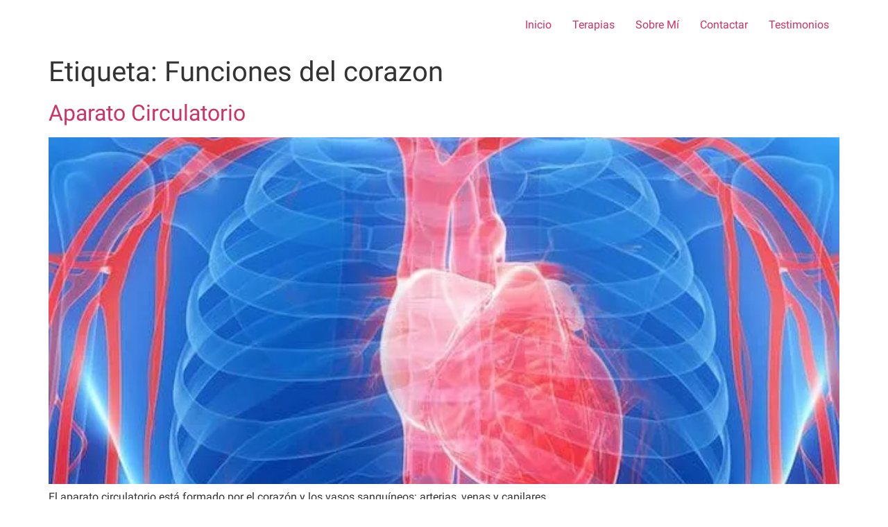

--- FILE ---
content_type: text/css; charset=UTF-8
request_url: https://pascualmartinez.com/wp-content/cache/background-css/pascualmartinez.com/wp-content/cache/min/1/wp-content/plugins/wp-blog-manager/css/wpbm-frontend.css?ver=1767172704&wpr_t=1768557846
body_size: 70058
content:
.wpbm-main-blog-wrapper .wpbm-clearfix:before,.wpbm-main-blog-wrapper .wpbm-clearfix:after{content:"";display:table;flex-basis:0%;order:1}.wpbm-main-blog-wrapper .wpbm-clearfix:after{clear:both}.wpbm-main-blog-wrapper .wpbm-clearfix{*zoom:1}.wpbm-main-blog-wrapper{line-height:1}.wpbm-main-blog-wrapper *{margin:0;padding:0;border:0;-webkit-box-sizing:border-box;box-sizing:border-box}.wpbm-main-blog-wrapper a{-webkit-box-shadow:none;box-shadow:none}.wpbm-image{text-align:center}.wpbm-main-blog-wrapper img{max-width:100%}.wpbm-image img{margin:0 auto;display:block}.wpbm-main-blog-wrapper a{text-decoration:none;border:0;-webkit-box-shadow:none;box-shadow:none}.wpbm-main-blog-wrapper a,.wpbm-main-blog-wrapper input{-moz-box-shadow:none;-webkit-box-shadow:none;box-shadow:none;-moz-text-shadow:none;-webkit-text-shadow:none;text-shadow:none}.wpbm-main-blog-wrapper ol,.wpbm-main-blog-wrapper ul{list-style:none;margin:0;padding:0;-webkit-margin-before:0em;-webkit-margin-after:0em;-webkit-margin-start:0;-webkit-margin-end:0;-webkit-padding-start:0}.wpbm-extra-slider-item img{margin:0 auto}.wpbm-main-blog-wrapper a{-webkit-transition:all 0.5s ease-in-out;transition:all 0.5s ease-in-out}.wpbm-image{overflow:hidden;-webkit-transform:translate3d(0,0,0);transform:translate3d(0,0,0);display:block}.wpbm-image img{-webkit-transform:scale(1) translateZ(0);transform:scale(1) translateZ(0);-webkit-transition:all 0.5s ease-in-out;transition:all 0.5s ease-in-out;-webkit-transform-style:preserve-3d;transform-style:preserve-3d;filter:blur(0)}.wpbm-image:hover img{-webkit-transform:scale(1.2) translateZ(0);transform:scale(1.2) translateZ(0);-webkit-transform-style:preserve-3d;transform-style:preserve-3d;image-rendering:optimizeSpeed;image-rendering:-moz-crisp-edges;image-rendering:-o-crisp-edges;image-rendering:-webkit-optimize-contrast;image-rendering:optimize-contrast;-ms-interpolation-mode:nearest-neighbor}.wpbm-owl-item .wpbm-image:hover img{-webkit-transform:scale(1) translateZ(0);transform:scale(1) translateZ(0)}.wpbm-list-template-1 .wpbm-list-inner-wrap{-moz-box-shadow:0 0 9px 3px #DDD;-webkit-box-shadow:0 0 9px 3px #DDD;box-shadow:0 0 9px 3px #DDD;margin-top:20px;background-color:#fff;position:relative}.wpbm-list-template-1 .wpbm-list-inner-wrap:nth-of-type(1){margin-top:0}.wpbm-list-template-1 .wpbm-first-inner-wrap{position:relative}.wpbm-list-template-1 .wpbm-first-inner-wrap,.wpbm-list-template-1 .wpbm-second-inner-wrap{width:50%}.wpbm-list-template-1.wpbm-list.wpbm-left-image .wpbm-first-inner-wrap,.wpbm-list-template-1.wpbm-list.wpbm-left-image .wpbm-second-inner-wrap,.wpbm-list-template-1.wpbm-list.wpbm-right-image .wpbm-second-inner-wrap{float:left}.wpbm-list-template-1.wpbm-list.wpbm-right-image .wpbm-first-inner-wrap{float:right}.wpbm-list-template-1 .wpbm-no-image-wrap .wpbm-first-inner-wrap,.wpbm-list-template-1 .wpbm-no-image-wrap .wpbm-second-inner-wrap{width:100%;float:none}.wpbm-list-template-1 .wpbm-second-inner-wrap{padding:28px 28px 25px;text-align:left}.wpbm-list-template-1 .wpbm-category-wrap{position:absolute;bottom:15px;left:20px}.wpbm-list-template-1 .wpbm-no-image-wrap .wpbm-category-wrap{position:static;margin:30px 30px 0 30px}.wpbm-list-template-1 .wpbm-meta-wrap{margin-bottom:22px}.wpbm-list-template-1 .wpbm-meta-wrap>div{margin-right:15px}.wpbm-list-template-1 .wpbm-meta-wrap>div,.wpbm-list-template-1 .wpbm-meta-wrap>div a{display:inline-block;font-size:12px;color:#767676;font-family:'Open Sans',sans-serif;line-height:1.2;font-weight:600}.wpbm-list-template-1 .wpbm-meta-wrap>div a:hover{color:#1888dd}.wpbm-list-template-1 .wpbm-title{margin-bottom:23px}.wpbm-list-template-1 .wpbm-title,.wpbm-list-template-1 .wpbm-title a{font-size:26px;color:#222;font-weight:500;font-family:'Lato',sans-serif}.wpbm-list-template-1 .wpbm-title a:hover{color:#1888dd}.wpbm-list-template-1 .wpbm-content{color:#555;font-size:14px;font-weight:500;margin-bottom:25px;line-height:1.7;font-family:'Lato',sans-serif}.wpbm-list-template-1 .wpbm-link-button{margin-bottom:31px}.wpbm-list-template-1 .wpbm-link-button a,.wpbm-list-template-1 .wpbm-category-list a{display:inline-block;text-decoration:none;border:0;box-shadow:none;padding:9px 12px;border:1px solid transparent;font-size:12px;background-color:#1888dd;color:#fff;-webkit-border-radius:7px;border-radius:7px;font-size:12px;font-family:'Open Sans',sans-serif;-webkit-transition:all 0.5s ease-in-out;transition:all 0.5s ease-in-out}.wpbm-list-template-1 .wpbm-link-button a:hover,.wpbm-list-template-1 .wpbm-category-list a:hover{background-color:#fff;color:#1888dd;border:1px solid #1888dd}.wpbm-list-template-1 .wpbm-category-list a{margin-bottom:4px}.wpbm-list-template-1 .wpbm-tag-list a{font-size:12px;color:#666;font-weight:500;box-shadow:none;margin-right:8px;display:inline-block;vertical-align:top;font-family:'Lato',sans-serif}.wpbm-list-template-1 .wpbm-meta-two-wrap{text-align:right;padding:20px;background-color:#f8f8f8;display:inline-block;width:100%}.wpbm-list-template-1 .wpbm-meta-two-wrap .wpbm-share-wrap,.wpbm-list-template-1 .wpbm-meta-two-wrap .wpbm-tag-list{max-width:50%}.wpbm-list-template-1 .wpbm-meta-two-wrap .wpbm-share-wrap.wpbm-only-share{max-width:100%}.wpbm-list-template-1 .wpbm-meta-two-wrap .wpbm-share-wrap{float:right}.wpbm-list-template-1 .wpbm-meta-two-wrap .wpbm-tag-list,.wpbm-list-template-1 .wpbm-meta-two-wrap .wpbm-share-wrap.wpbm-only-share{text-align:left;float:left}.wpbm-list-template-1 .wpbm-meta-two-wrap .wpbm-share-wrap a{color:#797979;font-size:14px;width:30px;display:inline-block;vertical-align:middle;text-align:center}.wpbm-list-template-1 .wpbm-tag-list a:hover,.wpbm-list-template-1 .wpbm-meta-two-wrap .wpbm-share-wrap a:hover{color:#1888dd}.wpbm-list-template-2 .wpbm-list-inner-wrap{border:1px solid #eee;margin-top:30px;padding:60px 30px;background-color:#fff}.wpbm-list-template-2 .wpbm-list-inner-wrap:nth-of-type(1){margin-top:0}.wpbm-list-template-2 .wpbm-first-inner-wrap{width:40%;float:left}.wpbm-list-template-2 .wpbm-second-inner-wrap{padding-left:35px;width:60%;float:left;text-align:left}.wpbm-list-template-2.wpbm-list.wpbm-right-image .wpbm-first-inner-wrap{float:right}.wpbm-list-template-2.wpbm-list.wpbm-right-image .wpbm-second-inner-wrap{padding-right:35px;padding-left:0}.wpbm-list-template-2 .wpbm-no-image-wrap .wpbm-first-inner-wrap{max-width:100%;float:none;margin-bottom:20px}.wpbm-list-template-2 .wpbm-no-image-wrap .wpbm-second-inner-wrap{padding-left:0}.wpbm-list-template-2 .wpbm-no-image-wrap .wpbm-category-list{position:static}.wpbm-list-template-2 .wpbm-tag-list{margin-bottom:4px}.wpbm-list-template-2 .wpbm-tag-list a{display:inline-block;margin-right:4px;font-size:12px;color:#a29580;text-transform:uppercase;font-family:'Lato',sans-serif}.wpbm-list-template-2 .wpbm-tag-list a:hover{color:#149eed}.wpbm-list-template-2 .wpbm-title{margin-bottom:10px}.wpbm-list-template-2 .wpbm-title,.wpbm-list-template-2 .wpbm-title a{font-size:31px;color:#222;font-weight:500;font-family:'Montserrat',sans-serif;line-height:1.6}.wpbm-list-template-2 .wpbm-meta-wrap{margin-bottom:20px}.wpbm-list-template-2 .wpbm-meta-wrap>div{margin-right:20px}.wpbm-list-template-2 .wpbm-meta-wrap>div,.wpbm-list-template-2 .wpbm-meta-wrap>div a{display:inline-block;vertical-align:middle;font-family:'Lato',sans-serif;font-size:12px;color:#686868;font-weight:600}.wpbm-list-template-2 .wpbm-title a:hover,.wpbm-list-template-2 .wpbm-meta-wrap>div a:hover{color:#149eed}.wpbm-list-template-2 .wpbm-author-name img{-webkit-border-radius:50%;border-radius:50%;display:inline-block;vertical-align:middle}.wpbm-list-template-2 .wpbm-meta-wrap>div i{font-size:16px;display:inline-block;vertical-align:middle}.wpbm-list-template-2 .wpbm-meta-wrap>div img,.wpbm-list-template-2 .wpbm-meta-wrap>div i{margin-right:10px}.wpbm-list-template-2 .wpbm-content{font-size:16px;color:#686868;line-height:1.5;font-family:'Lato',sans-serif;margin-bottom:23px}.wpbm-list-template-2 .wpbm-link-button a{border:1px solid #e0dcd5;padding:10px 16px;display:inline-block;color:#a29580;text-transform:uppercase;font-family:'Lato',sans-serif;font-weight:600;outline:0;-webkit-transition:all 0.5s ease-in-out;transition:all 0.5s ease-in-out}.wpbm-list-template-2 .wpbm-box-wrap{position:relative}.wpbm-list-template-2 .wpbm-category-list{display:inline-block;background-color:#149eed;color:#fff;line-height:1.3;padding:10px 19px;position:absolute;left:0;bottom:0}.wpbm-list-template-2 .wpbm-category-list a{color:#fff;text-transform:uppercase;font-size:12px;font-family:'Montserrat',sans-serif}.wpbm-list-template-2 .wpbm-category-list:before{position:absolute;content:'';top:100%;left:0;width:0;height:0;border-style:solid;border-width:15px 15px 0 0;border-color:#149eed transparent transparent transparent}.wpbm-list-template-2 .wpbm-share-wrap{padding-top:31px;text-align:left}.wpbm-list-template-2 .wpbm-share-wrap a{display:inline-block;vertical-align:middle;margin:4px}.wpbm-list-template-2 .wpbm-share-wrap i{height:40px;width:40px;text-align:center;line-height:40px;color:#fff}.wpbm-list-template-2 .fa-facebook,.wpbm-list-template-3 .fa-facebook{background-color:#34569b}.wpbm-list-template-2 .fa-google-plus,.wpbm-list-template-3 .fa-google-plus{background-color:#d93b2a}.wpbm-list-template-2 .fa-linkedin,.wpbm-list-template-3 .fa-linkedin{background-color:#0075b7}.wpbm-list-template-2 .fa-envelope-o,.wpbm-list-template-3 .fa-envelope-o{background-color:#fc7e22}.wpbm-list-template-2 .fa-pinterest,.wpbm-list-template-3 .fa-pinterest,.wpbm-list-template-3 .fa-pinterest-p{background-color:#bf0012}.wpbm-list-template-2 .fa-twitter,.wpbm-list-template-3 .fa-twitter{background-color:#1bb2e9}@-webkit-keyframes wpbm-wobble-bottom{16.65%{-webkit-transform:skew(-12deg);transform:skew(-12deg)}33.3%{-webkit-transform:skew(10deg);transform:skew(10deg)}49.95%{-webkit-transform:skew(-6deg);transform:skew(-6deg)}66.6%{-webkit-transform:skew(4deg);transform:skew(4deg)}83.25%{-webkit-transform:skew(-2deg);transform:skew(-2deg)}100%{-webkit-transform:skew(0);transform:skew(0)}}@keyframes wpbm-wobble-bottom{16.65%{-webkit-transform:skew(-12deg);transform:skew(-12deg)}33.3%{-webkit-transform:skew(10deg);transform:skew(10deg)}49.95%{-webkit-transform:skew(-6deg);transform:skew(-6deg)}66.6%{-webkit-transform:skew(4deg);transform:skew(4deg)}83.25%{-webkit-transform:skew(-2deg);transform:skew(-2deg)}100%{-webkit-transform:skew(0);transform:skew(0)}}.wpbm-list-template-2 .wpbm-link-button a,.wpbm-list-template-2 .wpbm-share-wrap a{-webkit-transform:perspective(1px) translateZ(0);transform:perspective(1px) translateZ(0);box-shadow:0 0 1px transparent;-webkit-transform-origin:100% 0;transform-origin:100% 0}.wpbm-list-template-2 .wpbm-link-button a:hover,.wpbm-list-template-2 .wpbm-share-wrap a:hover{-webkit-animation-name:wpbm-wobble-bottom;animation-name:wpbm-wobble-bottom;-webkit-animation-duration:1s;animation-duration:1s;-webkit-animation-timing-function:ease-in-out;animation-timing-function:ease-in-out;-webkit-animation-iteration-count:1;animation-iteration-count:1}.wpbm-list-template-2 .wpbm-link-button a:hover{border:1px solid #149eed;background:#149eed;color:#fff}.wpbm-list-template-3 .wpbm-list-inner-wrap{margin-top:50px}.wpbm-list-template-3 .wpbm-list-inner-wrap:nth-of-type(1){margin-top:0}.wpbm-list-template-3 .wpbm-first-inner-wrap,.wpbm-list-template-3 .wpbm-second-inner-wrap{float:left}.wpbm-list-template-3 .wpbm-first-inner-wrap{width:40%;position:relative}.wpbm-list-template-3 .wpbm-second-inner-wrap{width:60%;padding-left:63px;text-align:left}.wpbm-list-template-3.wpbm-list.wpbm-right-image .wpbm-first-inner-wrap{float:right}.wpbm-list-template-3.wpbm-list.wpbm-right-image .wpbm-second-inner-wrap{padding-right:63px;padding-left:0}.wpbm-list-template-3 .wpbm-category-list{position:absolute;bottom:20px;left:20px}.wpbm-list-template-3 .wpbm-category-list a{background-color:#149eed;display:inline-block;vertical-align:middle;color:#fff;padding:9px 13px;font-family:'Montserrat',sans-serif;font-size:13px;text-transform:uppercase;font-weight:500;border-radius:10px;margin-bottom:5px;-webkit-transition:all 0.5s ease-in-out;transition:all 0.5s ease-in-out}.wpbm-list-template-3 .wpbm-category-list a:hover{background-color:#0598ed}.wpbm-list-template-3 .wpbm-meta-wrap{margin-bottom:26px}.wpbm-list-template-3 .wpbm-meta-wrap>div{display:inline-block;vertical-align:middle;margin-right:8px;color:#767676;font-family:'Open Sans',sans-serif;font-size:12px;font-weight:700;text-transform:uppercase}.wpbm-list-template-3 .wpbm-meta-wrap>div:before{content:'|';display:inline-block;vertical-align:top;margin-right:8px;color:#767676}.wpbm-list-template-3 .wpbm-meta-wrap>div:nth-of-type(1):before{content:none}.wpbm-list-template-3 .wpbm-title{margin-bottom:10px}.wpbm-list-template-3 .wpbm-title,.wpbm-list-template-3 .wpbm-title a{font-size:20px;font-weight:700;color:#363636;font-family:'Montserrat',sans-serif;line-height:1.7}.wpbm-list-template-3 .wpbm-title a:hover{color:#149eed}.wpbm-list-template-3 .wpbm-content{font-size:16px;font-family:'Open Sans',sans-serif;color:#767676;font-weight:500;line-height:1.6;margin-bottom:45px}.wpbm-list-template-3 .wpbm-content a{font-size:11px;color:#0182ff;font-weight:700;position:relative;text-transform:uppercase;font-family:'Open Sans',sans-serif;-webkit-transition:all 0.5s ease-in-out;transition:all 0.5s ease-in-out}.wpbm-list-template-3 .wpbm-content a:before{content:'';height:1px;position:absolute;top:100%;left:0;width:100%;background:#0182ff;-webkit-transition:all 0.5s ease-in-out;transition:all 0.5s ease-in-out}.wpbm-list-template-3 .wpbm-content a:hover:before{width:10px}.wpbm-list-template-3 .wpbm-author-name{color:#767676;font-size:13px;font-weight:500;font-family:'Open Sans',sans-serif;margin-bottom:23px}.wpbm-list-template-3 .wpbm-author-name span{text-transform:uppercase;font-weight:700;display:inline-block}.wpbm-list-template-3 .wpbm-author-name span a{color:#767676}.wpbm-list-template-3 .wpbm-author-name span a:hover{color:#149eed}.wpbm-list-template-3 .wpbm-meta-two-wrap .wpbm-tag-list{margin-bottom:18px;text-align:left}.wpbm-list-template-3 .wpbm-meta-two-wrap .wpbm-tag-list a{display:inline-block;vertical-align:top;text-transform:uppercase;font-size:11px;font-weight:500;font-family:'Open Sans',sans-serif;color:#767676;border:1px solid #cdcdcd;padding:7px 18px;-webkit-border-radius:20px;border-radius:20px;-webkit-transition:all 0.5s ease-in-out;transition:all 0.5s ease-in-out;margin-bottom:4px}.wpbm-list-template-3 .wpbm-share-wrap{text-align:left}.wpbm-list-template-3 .wpbm-share-wrap a{display:inline-block;vertical-align:middle;margin:2px}.wpbm-list-template-3 .wpbm-share-wrap i{width:30px;height:30px;line-height:30px;text-align:center;color:#fff;-webkit-transition:all 0.2s ease-in-out;transition:all 0.2s ease-in-out}.wpbm-list-template-3 .wpbm-share-wrap a:hover i{-webkit-transform:scale(1.1);transform:scale(1.1)}.wpbm-list-template-3 .wpbm-meta-two-wrap .wpbm-tag-list a:hover{-webkit-border-radius:0;border-radius:0}.wpbm-list-template-4 .wpbm-list-inner-wrap{margin-top:50px}.wpbm-list-template-4 .wpbm-list-inner-wrap:nth-of-type(1){margin-top:0}.wpbm-list-template-4 .wpbm-first-inner-wrap,.wpbm-list-template-4 .wpbm-second-inner-wrap,.wpbm-list-template-4 .wpbm-third-inner-wrap{float:left}.wpbm-list-template-4 .wpbm-first-inner-wrap{width:100px;padding:0 10px;text-align:center}.wpbm-list-template-4 .wpbm-second-inner-wrap{width:30%}.wpbm-list-template-4 .wpbm-third-inner-wrap{width:-webkit-calc(100% - 30% - 100px);width:calc(100% - 30% - 100px);padding-left:21px;padding-top:16px;text-align:left}.wpbm-list-template-4.wpbm-list.wpbm-right-image .wpbm-first-inner-wrap{float:right}.wpbm-list-template-4.wpbm-list.wpbm-right-image .wpbm-second-inner-wrap{float:right}.wpbm-list-template-4.wpbm-list.wpbm-right-image .wpbm-third-inner-wrap{padding-right:21px;padding-left:0}.wpbm-list-template-4 .wpbm-author-name a{font-size:11px;color:#777;font-weight:500;font-family:'Roboto',sans-serif;margin-bottom:12px}.wpbm-list-template-4 .wpbm-author-name a:hover,.wpbm-list-template-4 .wpbm-title a:hover{color:#1f6bc4}.wpbm-list-template-4 .wpbm-author-name img{display:block;width:60px;height:60px;-webkit-border-radius:50%;border-radius:50%;margin:0 auto 9px}.wpbm-list-template-4 .wpbm-date-wrap{background-color:#1f6bc4;width:60px;margin:0 auto}.wpbm-list-template-4 .wpbm-date-day{font-size:24px;font-family:'Roboto',sans-serif;color:#fff;padding:10px 0}.wpbm-list-template-4 .wpbm-month-date{background-color:#d2d2d4;color:#6d6d6d;font-size:11px;font-family:'Roboto',sans-serif;line-height:2}.wpbm-list-template-4 .wpbm-category-list{margin-bottom:15px}.wpbm-list-template-4 .wpbm-category-list a{background-color:#1f6bc4;display:inline-block;color:#fff;font-size:10px;font-weight:500;font-family:'Lato',sans-serif;text-transform:uppercase;padding:4px;-webkit-transition:all 0.5s ease-in-out;transition:all 0.5s ease-in-out}.wpbm-list-template-4 .wpbm-category-list a:hover{background:#d2d2d4;color:#6d6d6d}.wpbm-list-template-4 .wpbm-title{margin-bottom:9px}.wpbm-list-template-4 .wpbm-title,.wpbm-list-template-4 .wpbm-title a{font-size:26px;color:#222;font-weight:600;line-height:1.7;font-family:'Roboto',sans-serif}.wpbm-list-template-4 .wpbm-meta-wrap{margin-bottom:20px}.wpbm-list-template-4 .wpbm-meta-wrap>div{font-size:11px;font-weight:600;color:#777;font-family:'Roboto',sans-serif;margin-right:12px;vertical-align:middle}.wpbm-list-template-4 .wpbm-meta-wrap>div i{margin-right:3px}.wpbm-list-template-4 .wpbm-content{font-family:'Roboto',sans-serif;color:#7a7979;font-size:14px;line-height:1.7;margin-bottom:30px}.wpbm-list-template-4 .wpbm-content a{font-family:'Roboto',sans-serif;font-size:14px;color:#1f6bc4;display:inline-block;position:relative;vertical-align:middle}.wpbm-list-template-4 .wpbm-content a:after{content:"\f105";font-family:Fontawesome;position:absolute;display:inline-block;vertical-align:middle;opacity:0;visibility:hidden;-webkit-transition:all 0.5s ease-in-out;transition:all 0.5s ease-in-out}.wpbm-list-template-4 .wpbm-content a:hover:after{opacity:1;visibility:visible;margin-left:5px}.wpbm-list-template-4 .wpbm-meta-two-wrap{width:100%;text-align:right;display:-webkit-box;display:-ms-flexbox;display:-moz-box;display:-ms-flexbox;display:-webkit-flex;display:flex;-ms-flex-align:center;-webkit-align-items:center;-webkit-box-align:center;align-items:center;-ms-justify-content:flex-start;-moz-justify-content:flex-start;-webkit-justify-content:flex-start;justify-content:flex-start;-ms-flex-direction:row;-moz-flex-direction:row;-webkit-flex-direction:row;flex-direction:row}.wpbm-list-template-4 .wpbm-tag-list{float:left}.wpbm-list-template-4 .wpbm-tag-list i{color:#0186d5;font-size:16px;display:inline-block;vertical-align:middle;margin-right:10px}.wpbm-list-template-4 .wpbm-tag-list a{color:#5d5d5d;font-family:'Roboto',sans-serif;font-size:14px;font-weight:500;display:inline-block;vertical-align:middle}.wpbm-list-template-4 .wpbm-share-wrap{margin-left:auto;float:right}.wpbm-list-template-4 .wpbm-share-wrap a{color:#888;padding:10px;font-size:14px;display:inline-block;vertical-align:middle}.wpbm-list-template-4 .wpbm-share-wrap a:hover{background:#1f6bc4;color:#fff}.wpbm-list-template-4 .wpbm-tag-list a:hover{color:#1f6bc4}.wpbm-list-template-5 .wpbm-list-inner-wrap:nth-of-type(1){margin-top:0}.wpbm-list-template-5 .wpbm-list-inner-wrap{margin-top:50px}.wpbm-list-template-5 .wpbm-list-inner-wrap .wpbm-clearfix{display:-webkit-box;display:-webkit-flex;display:-ms-flexbox;display:flex;-webkit-box-align:center;-webkit-align-items:center;-moz-box-align:center;-ms-flex-align:center;align-items:center}.wpbm-list-template-5 .wpbm-first-inner-wrap{width:40%;float:left;-webkit-border-radius:10px;border-radius:10px;position:relative}.wpbm-list-template-5 .wpbm-category-wrap{position:absolute;bottom:11px;left:7px;padding-right:58px}.wpbm-list-template-5 .wpbm-second-inner-wrap{width:-webkit-calc(60% + 58px);width:calc(60% + 58px);margin-left:-58px;float:left;position:relative;border:1px solid #e2e2e2;background-color:#fff;-webkit-border-radius:7px;border-radius:7px;padding:25px 30px 23px;text-align:left}.wpbm-list-template-5 .wpbm-date-wrap{position:absolute;right:-webkit-calc(100% + 12px);right:calc(100% + 12px);top:9px;background-color:#f7a700;padding:13px;text-align:center;-webkit-border-radius:7px;border-radius:7px}.wpbm-list-template-5 .wpbm-date-wrap:before{content:'';position:absolute;width:0;height:0;border-style:solid;border-width:10.5px 0 10.5px 9px;border-color:transparent transparent transparent #f7a700;left:100%;top:50%;transform:translateY(-50%)}.wpbm-list-template-5 .wpbm-date-wrap>div{font-family:'Open Sans',sans-serif;color:#fff}.wpbm-list-template-5 .wpbm-date-day{font-size:20px;margin-bottom:3px;font-weight:500}.wpbm-list-template-5 .wpbm-month-date{font-size:16px;text-transform:uppercase;font-weight:600}.wpbm-list-template-5 .wpbm-tag-list{margin-bottom:10px}.wpbm-list-template-5 .wpbm-meta-wrap{margin-bottom:16px}.wpbm-list-template-5 .wpbm-meta-wrap>div{margin-right:14px}.wpbm-list-template-5 .wpbm-meta-wrap>div,.wpbm-list-template-5 .wpbm-meta-wrap>div a{display:inline-block;vertical-align:middle;font-family:'Open Sans',sans-serif;font-weight:500;font-size:13px;color:#7a7979}.wpbm-list-template-5 .wpbm-meta-wrap>div a:hover{color:#f7a700}.wpbm-list-template-5 .wpbm-meta-wrap>div i{color:#f7a700;margin-right:12px}.wpbm-list-template-5 .wpbm-meta-wrap img{width:23px;height:23px;-webkit-border-radius:50%;border-radius:50%;margin-right:12px;display:inline-block;vertical-align:middle}.wpbm-list-template-5 .wpbm-title{margin-bottom:18px}.wpbm-list-template-5 .wpbm-title,.wpbm-list-template-5 .wpbm-title a{color:#2d2d2d;font-size:18px;font-weight:600;text-transform:uppercase;font-family:'Open Sans',sans-serif}.wpbm-list-template-5 .wpbm-title a:hover{color:#f7a700}.wpbm-list-template-5 .wpbm-content{font-size:14px;color:#7a7979;font-weight:500;font-family:'Open Sans',sans-serif;line-height:1.7;margin-bottom:18px}.wpbm-list-template-5 .wpbm-meta-two-wrap{display:inline-block;width:100%;text-align:right}.wpbm-list-template-5 .wpbm-link-button{float:left}.wpbm-list-template-5 .wpbm-share-wrap a{width:35px;height:35px;line-height:35px;text-align:center;display:inline-block;-webkit-border-radius:50%;border-radius:50%;background:#fff;font-size:13px;color:#f7a700;-moz-box-shadow:0 6px 6px #DDD;-webkit-box-shadow:0 6px 6px #DDD;box-shadow:0 6px 6px #DDD;margin:0 4px 2px;-webkit-transition:all 0.5s ease-in-out;transition:all 0.5s ease-in-out}.wpbm-list-template-5 .wpbm-share-wrap a:hover{background:#f7a700;color:#fff}.wpbm-list-template-5 .wpbm-link-button a{padding:9px 11px;font-weight:500}.wpbm-list-template-5 .wpbm-category-list a{padding:9px;font-weight:600;margin-bottom:5px}.wpbm-list-template-5 .wpbm-tag-list a{font-weight:500;padding:6px 9px}.wpbm-list-template-5 .wpbm-link-button a,.wpbm-list-template-5 .wpbm-category-list a,.wpbm-list-template-5 .wpbm-tag-list a{background-color:#f7a700;color:#fff;font-size:12px;text-transform:uppercase;-webkit-border-radius:7px;border-radius:7px;display:inline-block;font-family:'Open Sans',sans-serif;-webkit-transition:all 0.5s ease-in-out;transition:all 0.5s ease-in-out}.wpbm-list-template-5 .wpbm-link-button a:hover,.wpbm-list-template-5 .wpbm-category-list a:hover,.wpbm-list-template-5 .wpbm-tag-list a:hover{-moz-box-shadow:0 8px 16px 0 rgba(0,0,0,.2),0 6px 20px 0 rgba(0,0,0,.19);-webkit-box-shadow:0 8px 16px 0 rgba(0,0,0,.2),0 6px 20px 0 rgba(0,0,0,.19);box-shadow:0 8px 16px 0 rgba(0,0,0,.2),0 6px 20px 0 rgba(0,0,0,.19)}.wpbm-list-template-5.wpbm-list.wpbm-right-image .wpbm-first-inner-wrap{float:right}.wpbm-list-template-5.wpbm-list.wpbm-right-image .wpbm-second-inner-wrap{margin-left:0;margin-right:-58px}.wpbm-list-template-5.wpbm-list.wpbm-right-image .wpbm-list-inner-wrap .wpbm-clearfix{-moz-flex-direction:row-reverse;-webkit-flex-direction:row-reverse;flex-direction:row-reverse}.wpbm-list-template-5.wpbm-list.wpbm-right-image .wpbm-category-wrap{right:7px;left:auto;padding-left:58px;padding-right:0}.wpbm-list-template-5.wpbm-list.wpbm-right-image .wpbm-date-wrap{right:auto;left:-webkit-calc(100% + 12px);left:calc(100% + 12px)}.wpbm-list-template-5.wpbm-list.wpbm-right-image .wpbm-date-wrap:before{border-width:10.5px 10.5px 9px 0;left:auto;right:100%;border-color:transparent #f7a700 transparent transparent}.wpbm-list-template-6 .wpbm-list-inner-wrap{margin-top:50px}.wpbm-list-template-6 .wpbm-list-inner-wrap:nth-of-type(1){margin-top:0}.wpbm-list-template-6 .wpbm-first-inner-wrap,.wpbm-list-template-6 .wpbm-second-inner-wrap{float:left;width:50%}.wpbm-list-template-6 .wpbm-first-inner-wrap{padding-right:70px}.wpbm-list-template-6 .wpbm-second-inner-wrap{text-align:center;padding-top:30px}.wpbm-list-template-6 .wpbm-list-inner-wrap:nth-of-type(2n) .wpbm-first-inner-wrap{float:right;padding-right:0;padding-left:70px}.wpbm-list-template-6 .wpbm-meta-wrap{margin-bottom:10px}.wpbm-list-template-6 .wpbm-meta-wrap>div{margin-right:13px;margin-bottom:3px}.wpbm-list-template-6 .wpbm-meta-wrap>div,.wpbm-list-template-6 .wpbm-meta-wrap>div a{display:inline-block;vertical-align:top;font-family:'Roboto Slab',serif;color:#6c6d6c;font-size:13px}.wpbm-list-template-6 .wpbm-meta-wrap>div i{color:#93bca4;font-size:16px;display:inline-block;vertical-align:middle;margin-right:9px}.wpbm-list-template-6 .wpbm-title{margin-bottom:12px}.wpbm-list-template-6 .wpbm-title,.wpbm-list-template-6 .wpbm-title a{font-family:'Roboto Slab',serif;font-size:22px;color:#242424;font-weight:500}.wpbm-list-template-6 .wpbm-title a:hover,.wpbm-list-template-6 .wpbm-meta-wrap>div a:hover{color:#93bda4}.wpbm-list-template-6 .wpbm-category-wrap{margin-bottom:33px}.wpbm-list-template-6 .wpbm-category-list,.wpbm-list-template-6 .wpbm-category-list a{font-family:'Roboto Slab',serif;font-size:14px;color:#6c6d6c;font-weight:500}.wpbm-list-template-6 .wpbm-category-list a:hover{color:#93bda4}.wpbm-list-template-6 .wpbm-content{font-family:'Roboto Slab',serif;font-size:14px;color:#6c6d6c;line-height:1.7;text-align:left;-moz-column-count:2;-moz-column-gap:30px;-moz-column-rule:1px solid #e4e4e4;-webkit-column-count:2;-webkit-column-gap:30px;-webkit-column-rule:1px solid #e4e4e4;column-count:2;column-gap:30px;column-rule:1px solid #e4e4e4;margin-bottom:22px}.wpbm-list-template-6 .wpbm-link-button{margin-bottom:27px}.wpbm-list-template-6 .wpbm-link-button a{background-color:#93bda4;color:#fff;padding:13px 17px;-webkit-border-radius:30px;border-radius:30px;display:inline-block;font-family:'Roboto Slab',serif;font-size:13px;-webkit-transition:all 0.5s ease-in-out;transition:all 0.5s ease-in-out}.wpbm-list-template-6 .wpbm-link-button a:hover{padding:13px 27px}.wpbm-list-template-6 .wpbm-meta-two-wrap{display:inline-block;width:100%;background-color:#e0f5e9;padding:6px 20px 4px}.wpbm-list-template-6 .wpbm-tag-list{float:left}.wpbm-list-template-6 .wpbm-tag-list>i{color:#42825d;margin-right:5px}.wpbm-list-template-6 .wpbm-share-wrap{float:right}.wpbm-list-template-6 .wpbm-share-wrap.wpbm-only-share{float:left}.wpbm-list-template-6 .wpbm-tag-list a,.wpbm-list-template-6 .wpbm-share-wrap{color:#6f9e82;font-family:'Roboto Slab',serif;font-size:14px;font-weight:500;text-transform:uppercase;line-height:1.5}.wpbm-list-template-6 .wpbm-tag-list a{margin:2px}.wpbm-list-template-6 .wpbm-share-wrap a{display:inline-block;vertical-align:middle;margin:0 0 2px 20px;color:#42825d}.wpbm-list-template-6 .wpbm-tag-list a:hover{color:#222}.wpbm-list-template-6 .wpbm-share-wrap a:hover{color:#222}.wpbm-list-template-6.wpbm-list.wpbm-right-image .wpbm-first-inner-wrap{float:right;padding-left:70px;padding-right:0}.wpbm-list-template-7 .wpbm-list-inner-wrap{margin-top:30px;position:relative}.wpbm-list-template-7 .wpbm-list-inner-wrap:nth-of-type(1){margin-top:0}.wpbm-list-template-7 .wpbm-first-inner-wrap,.wpbm-list-template-7 .wpbm-second-inner-wrap{float:left}.wpbm-list-template-7 .wpbm-first-inner-wrap{width:33%;position:relative;z-index:9}.wpbm-list-template-7 .wpbm-second-inner-wrap{width:67%;text-align:center;background-color:#ebe8e8}.wpbm-list-template-7 .wpbm-second-inner-wrap-contain{padding:24px 6% 15px}.wpbm-list-template-7 .wpbm-category-list{margin-bottom:14px}.wpbm-list-template-7 .wpbm-category-list a{font-weight:500;font-family:'Roboto',sans-serif;font-size:13px;color:#e4a697;text-transform:uppercase;display:inline-block;margin:0 5px}.wpbm-list-template-7 .wpbm-title{margin-bottom:10px}.wpbm-list-template-7 .wpbm-title,.wpbm-list-template-7 .wpbm-title a{font-weight:600;font-family:'Roboto',sans-serif;font-size:28px;color:#373737;text-transform:uppercase}.wpbm-list-template-7 .wpbm-meta-wrap{margin-bottom:18px}.wpbm-list-template-7 .wpbm-meta-wrap>div{margin:0 4px}.wpbm-list-template-7 .wpbm-meta-wrap>div,.wpbm-list-template-7 .wpbm-meta-wrap>div a{display:inline-block;vertical-align:middle;font-size:12px;font-weight:600;font-family:'Roboto',sans-serif;color:#373737}.wpbm-list-template-7 .wpbm-title a:hover,.wpbm-list-template-7 .wpbm-meta-wrap>div a:hover{color:#e4a697}.wpbm-list-template-7 .wpbm-meta-wrap .wpbm-date i{font-size:5px;vertical-align:middle;margin-right:6px}.wpbm-list-template-7 .wpbm-content{font-size:14px;font-weight:500;font-family:'Roboto',sans-serif;color:#6a6a6a;line-height:1.7;margin-bottom:10px}.wpbm-list-template-7 .wpbm-meta-two-wrap{background-color:#e4a697;z-index:1}.wpbm-list-template-7 .wpbm-link-button a{color:#e4a697;font-size:14px;font-weight:500;text-transform:uppercase;padding:10px 0;position:relative;display:inline-block;-webkit-transition:all 0.5s ease-in-out;transition:all 0.5s ease-in-out}.wpbm-list-template-7 .wpbm-link-button a:hover{letter-spacing:5px}.wpbm-list-template-7 .wpbm-link-button a:after,.wpbm-list-template-7 .wpbm-link-button a:before{-webkit-backface-visibility:hidden;backface-visibility:hidden;border:1px solid rgba(228,166,151,0);content:" ";display:block;margin:0 auto;position:relative;-webkit-transition:all 280ms ease-in-out;transition:all 280ms ease-in-out;width:0;position:absolute;left:50%;-webkit-transform:translateX(-50%);transform:translateX(-50%)}.wpbm-list-template-7 .wpbm-link-button a:after{bottom:0}.wpbm-list-template-7 .wpbm-link-button a:before{top:0}.wpbm-list-template-7 .wpbm-link-button a:hover:after,.wpbm-list-template-7 .wpbm-link-button a:hover:before{-webkit-backface-visibility:hidden;backface-visibility:hidden;border-color:#e4a697;-webkit-transition:width 350ms ease-in-out;transition:width 350ms ease-in-out;width:100%}.wpbm-list-template-7 .wpbm-link-button a:hover:before{width:100%}.wpbm-list-template-7 .wpbm-meta-two-wrap>div{width:33.33%;display:inline-block;margin-right:-4px;vertical-align:middle;border-right:1px solid #edc3b9;padding:18px 5px}.wpbm-list-template-7 .wpbm-meta-two-wrap>div:last-child{border-right:0}.wpbm-list-template-7 .wpbm-tag-list a{color:#fff;font-weight:500;text-transform:uppercase;font-family:'Roboto',sans-serif;font-size:13px;padding:0 10px;display:inline-block}.wpbm-list-template-7 .wpbm-category-list a:hover,.wpbm-list-template-7 .wpbm-tag-list a:hover,.wpbm-list-template-7 .wpbm-share-wrap a:hover{color:#e74b25}.wpbm-list-template-7 .wpbm-comment-wrap{color:#fff;font-weight:500;font-family:'Roboto',sans-serif;font-size:14px}.wpbm-list-template-7 .wpbm-share-wrap a{color:#fff;font-size:17px;padding:2px 9px}.wpbm-list-template-7 .wpbm-share-wrap a i{-webkit-transition:all 0.5s ease-in-out;transition:all 0.5s ease-in-out}.wpbm-list-template-7 .wpbm-share-wrap a:hover i{-webkit-transform:scale(1.2);transform:scale(1.2)}.wpbm-list-template-7.wpbm-list.wpbm-right-image .wpbm-first-inner-wrap{float:right}.wpbm-list-template-8 .wpbm-list-inner-wrap{margin-top:30px}.wpbm-list-template-8 .wpbm-list-inner-wrap:nth-of-type(1){margin-top:0}.wpbm-list-template-8 .wpbm-list-inner-wrap .wpbm-clearfix{display:-webkit-box;display:-webkit-flex;display:-ms-flexbox;display:flex;-webkit-box-align:center;-webkit-align-items:center;-moz-box-align:center;-ms-flex-align:center;align-items:center}.wpbm-list-template-8 .wpbm-first-inner-wrap,.wpbm-list-template-8 .wpbm-first-inner-wrap{float:left}.wpbm-list-template-8 .wpbm-first-inner-wrap{width:40%;position:relative}.wpbm-list-template-8 .wpbm-second-inner-wrap{width:-webkit-calc(60% + 8%);width:calc(60% + 8%);margin-left:-8%;background-color:#e6e9ec;padding:30px;text-align:left;position:relative}.wpbm-list-template-8 .wpbm-category-list{display:inline-block;position:absolute;top:0;left:0}.wpbm-list-template-8 .wpbm-category-list a{display:inline-block;background-color:#149eed;vertical-align:top;margin-bottom:5px;font-size:12px;text-transform:uppercase;font-family:'Roboto',sans-serif;color:#fff;padding:6px 12px;border:1px solid #149eed;-webkit-transition:all 0.5s ease-in-out;transition:all 0.5s ease-in-out}.wpbm-list-template-8 .wpbm-category-list a:hover{background-color:#fff;color:#149eed}.wpbm-list-template-8 .wpbm-title{margin-bottom:18px}.wpbm-list-template-8 .wpbm-title,.wpbm-list-template-8 .wpbm-title a{font-size:18px;color:#2b2b2b;font-weight:500;font-family:'Roboto',sans-serif}.wpbm-list-template-8 .wpbm-meta-wrap{margin-bottom:20px}.wpbm-list-template-8 .wpbm-meta-wrap>div{padding:0 18px 2px 0}.wpbm-list-template-8 .wpbm-meta-wrap>div,.wpbm-list-template-8 .wpbm-meta-wrap>div a{display:inline-block;vertical-align:middle;color:#666;font-family:'Lato',sans-serif;font-size:14px;font-weight:500}.wpbm-list-template-8 .wpbm-title a:hover,.wpbm-list-template-8 .wpbm-meta-wrap>div a:hover{color:#149eed}.wpbm-list-template-8 .wpbm-meta-wrap>div:nth-of-type(1){padding-left:0}.wpbm-list-template-8 .wpbm-content{font-family:'Roboto',sans-serif;color:#2b2b2b;font-size:14px;font-weight:500;line-height:1.5;margin-bottom:31px}.wpbm-list-template-8 .wpbm-meta-two-wrap{text-align:center}.wpbm-list-template-8 .wpbm-meta-two-wrap>div{display:inline-block;vertical-align:middle;width:33.33%;margin-right:-4px;text-align:center}.wpbm-list-template-8 .wpbm-meta-two-wrap .wpbm-link-button{text-align:left}.wpbm-list-template-8 .wpbm-meta-two-wrap .wpbm-link-button a{color:#222;display:inline-block;border:1px solid #c8c7c9;padding:10px 19px;font-size:12px;font-weight:500;font-family:'Roboto',sans-serif;position:relative;overflow:hidden}.wpbm-list-template-8 .wpbm-meta-two-wrap .wpbm-link-button a:after{background:#777;content:"";height:155px;left:-75px;opacity:.2;position:absolute;top:-50px;-webkit-transform:rotate(35deg);transform:rotate(35deg);-webkit-transition:all 0.5s ease-in-out;transition:all 0.5s ease-in-out;width:50px}.wpbm-list-template-8 .wpbm-meta-two-wrap .wpbm-link-button a:hover:after{left:120%;-webkit-transition:all 0.5s ease-in-out;transition:all 0.5s ease-in-out}.wpbm-list-template-8 .wpbm-meta-two-wrap .wpbm-tag-list{text-align:center;color:#2b2b2b}.wpbm-list-template-8 .wpbm-meta-two-wrap .wpbm-tag-list i{display:inline-block;margin-right:7px;vertical-align:middle}.wpbm-list-template-8 .wpbm-meta-two-wrap .wpbm-tag-list a{font-family:'Roboto',sans-serif;font-size:13px;font-weight:500;color:#2b2b2b;display:inline-block}.wpbm-list-template-8 .wpbm-meta-two-wrap .wpbm-tag-list a:hover{color:#149eed}.wpbm-list-template-8 .wpbm-meta-two-wrap .wpbm-share-wrap{text-align:right}.wpbm-list-template-8 .wpbm-share-wrap a{display:inline-block;padding:3px;vertical-align:middle;color:#2b2b2b;font-size:12px;-webkit-transition:all 0.5s ease-in-out;transition:all 0.5s ease-in-out}.wpbm-list-template-8 .wpbm-share-wrap a:hover{color:#149eed;-webkit-transform:translateY(-5px);transform:translateY(-5px)}.wpbm-list-template-8.wpbm-list.wpbm-right-image .wpbm-first-inner-wrap{float:right}.wpbm-list-template-8.wpbm-list.wpbm-right-image .wpbm-second-inner-wrap{margin-left:0;margin-right:-8%}.wpbm-list-template-8.wpbm-list.wpbm-right-image .wpbm-list-inner-wrap .wpbm-clearfix{-moz-flex-direction:row-reverse;-webkit-flex-direction:row-reverse;flex-direction:row-reverse}.wpbm-list-template-8.wpbm-list.wpbm-right-image .wpbm-category-list{left:auto;right:0}.wpbm-image{position:relative}.wpbm-list-template-9 .wpbm-list-inner-wrap{border:1px solid #eee;background-color:#fff;margin-top:30px}.wpbm-list-template-9 .wpbm-list-inner-wrap:nth-of-type(1){margin-top:0}.wpbm-list-template-9 .wpbm-outer-wrap{padding:15px;border-bottom:1px solid #eee}.wpbm-list-template-9 .wpbm-outer-wrap .wpbm-first-inner-wrap,.wpbm-list-template-9 .wpbm-outer-wrap .wpbm-second-inner-wrap{float:left}.wpbm-list-template-9 .wpbm-outer-wrap .wpbm-first-inner-wrap{width:40%}.wpbm-list-template-9 .wpbm-outer-wrap .wpbm-second-inner-wrap{width:60%;padding-left:20px;padding-top:12px;text-align:left}.wpbm-list-template-9 .wpbm-title{margin-bottom:17px}.wpbm-list-template-9 .wpbm-title,.wpbm-list-template-9 .wpbm-title a{font-size:18px;color:#2b2b2b;font-family:'Roboto',sans-serif;font-weight:500}.wpbm-list-template-9 .wpbm-category-wrap{margin-bottom:13px}.wpbm-list-template-9 .wpbm-category-list a,.wpbm-list-template-9 .wpbm-category-list a:visited{background-color:#149eed;color:#fff;font-size:12px;font-family:'Roboto',sans-serif;font-weight:500;display:inline-block;vertical-align:middle;padding:6px 14px;text-transform:uppercase;margin-bottom:2px;border:1px solid transparent}.wpbm-list-template-9 .wpbm-category-list a:hover{background-color:#e6e9ec;color:#000;border:1px solid #c8c7c9}.wpbm-list-template-9 .wpbm-meta-wrap{margin-bottom:25px}.wpbm-list-template-9 .wpbm-meta-wrap>div{border-left:1px solid #666;margin-right:10px;padding-left:10px}.wpbm-list-template-9 .wpbm-meta-wrap>div,.wpbm-list-template-9 .wpbm-meta-wrap>div a{display:inline-block;vertical-align:middle;color:#666;font-size:14px;font-weight:500;font-family:'Lato',sans-serif}.wpbm-list-template-9 .wpbm-title a:hover,.wpbm-list-template-9 .wpbm-meta-wrap>div a:hover{color:#149eed}.wpbm-list-template-9 .wpbm-meta-wrap>div:nth-of-type(1){border-left:0;padding-left:0}.wpbm-list-template-9 .wpbm-content{color:#2b2b2b;font-size:14px;font-family:'Roboto',sans-serif;font-weight:500;line-height:1.6;margin-bottom:32px}.wpbm-list-template-9 .wpbm-link-button a{background-color:#e6e9ec;color:#000;padding:10px 20px;border:1px solid #c8c7c9;display:inline-block;font-size:12px;font-family:'Roboto',sans-serif;font-weight:500;letter-spacing:1px;position:relative}.wpbm-list-template-9 .wpbm-link-button a:before{content:'';position:absolute;top:-1px;left:0;width:0;height:2px;background:#149eed;-webkit-transition:all 0.5s ease-in-out;transition:all 0.5s ease-in-out}.wpbm-list-template-9 .wpbm-link-button a:hover:before{width:100%}.wpbm-list-template-9 .wpbm-outer-wrap .wpbm-first-inner-wrap,.wpbm-list-template-9 .wpbm-outer-wrap .wpbm-second-inner-wrap{float:left}.wpbm-list-template-9 .wpbm-tag-list{float:left}.wpbm-list-template-9 .wpbm-tag-list a{padding:14px 31px;display:inline-block;vertical-align:middle;border-right:1px solid #eee;color:#7d7d7d;font-size:13px;font-family:'Roboto',sans-serif;font-size:13px;text-transform:uppercase}.wpbm-list-template-9 .wpbm-share-wrap{font-family:'Roboto',sans-serif;font-size:13px;font-weight:500;color:#2b2b2b;text-transform:uppercase;float:right}.wpbm-list-template-9 .wpbm-share-wrap a{display:inline-block;vertical-align:middle;width:46px;height:42px;line-height:42px;text-align:center;font-size:16px;color:#2b2b2b;border-left:1px solid #eee}.wpbm-list-template-9 .wpbm-share-wrap a:nth-of-type(1){margin-left:19px}.wpbm-list-template-9 .wpbm-tag-list a:hover,.wpbm-list-template-9 .wpbm-share-wrap a:hover{color:#149eed}.wpbm-list-template-9.wpbm-list.wpbm-right-image .wpbm-first-inner-wrap{float:right}.wpbm-list-template-9.wpbm-list.wpbm-right-image .wpbm-outer-wrap .wpbm-second-inner-wrap{padding-right:20px;padding-left:0}.wpbm-list-template-10 .wpbm-list-inner-wrap{background-color:#f8f8f8;margin-top:30px;padding:24px 24px 21px}.wpbm-list-template-10 .wpbm-list-inner-wrap:nth-of-type(1){margin-top:0}.wpbm-list-template-10 .wpbm-first-inner-wrap,.wpbm-list-template-10 .wpbm-second-inner-wrap{float:left}.wpbm-list-template-10 .wpbm-first-inner-wrap{width:37%}.wpbm-list-template-10 .wpbm-second-inner-wrap{width:63%;padding-left:30px;padding-top:23px;text-align:left}.wpbm-list-template-10 .wpbm-category-wrap{margin-bottom:10px}.wpbm-list-template-10 .wpbm-category-list a{font-family:'Merriweather',serif;font-size:15px;color:#0053fc;font-weight:500;margin-right:16px;margin-bottom:2px;display:inline-block}.wpbm-list-template-10 .wpbm-category-list a:hover{color:#777}.wpbm-list-template-10 .wpbm-title{margin-bottom:27px}.wpbm-list-template-10 .wpbm-title,.wpbm-list-template-10 .wpbm-title a{font-family:'Merriweather',serif;font-size:24px;color:#333;font-weight:500}.wpbm-list-template-10 .wpbm-meta-wrap{margin-bottom:40px}.wpbm-list-template-10 .wpbm-meta-wrap>div{display:inline-block;vertical-align:middle;font-family:'Merriweather',serif;font-size:15px;color:#777;font-weight:500}.wpbm-list-template-10 .wpbm-meta-wrap>div:nth-of-type(n+2):before{position:relative;content:'-';display:inline-block}.wpbm-list-template-10 .wpbm-meta-wrap .wpbm-author-name a{color:#0054fc}.wpbm-list-template-10 .wpbm-title a:hover{color:#0054fc}.wpbm-list-template-10 .wpbm-meta-wrap .wpbm-author-name a:hover{color:#777}.wpbm-list-template-10 .wpbm-content{font-family:'Roboto',sans-serif;font-size:16px;font-weight:500;color:#333;line-height:1.5;margin-bottom:24px}.wpbm-list-template-10 .wpbm-link-button{margin-bottom:19px}@-webkit-keyframes wpbm-hvr-wobble-skew{16.65%{-webkit-transform:skew(-12deg);transform:skew(-12deg)}33.3%{-webkit-transform:skew(10deg);transform:skew(10deg)}49.95%{-webkit-transform:skew(-6deg);transform:skew(-6deg)}66.6%{-webkit-transform:skew(4deg);transform:skew(4deg)}83.25%{-webkit-transform:skew(-2deg);transform:skew(-2deg)}100%{-webkit-transform:skew(0);transform:skew(0)}}@keyframes wpbm-hvr-wobble-skew{16.65%{-webkit-transform:skew(-12deg);transform:skew(-12deg)}33.3%{-webkit-transform:skew(10deg);transform:skew(10deg)}49.95%{-webkit-transform:skew(-6deg);transform:skew(-6deg)}66.6%{-webkit-transform:skew(4deg);transform:skew(4deg)}83.25%{-webkit-transform:skew(-2deg);transform:skew(-2deg)}100%{-webkit-transform:skew(0);transform:skew(0)}}.wpbm-list-template-10 .wpbm-link-button a{position:relative;display:inline-block;font-family:'Merriweather',serif;font-size:15px;color:#fff;font-weight:500;padding:12px 8px;background-color:#0054fc;vertical-align:middle;-webkit-transform:perspective(1px) translateZ(0);transform:perspective(1px) translateZ(0);box-shadow:0 0 1px transparent}.wpbm-list-template-10 .wpbm-link-button a:hover{-webkit-animation-name:wpbm-hvr-wobble-skew;animation-name:wpbm-hvr-wobble-skew;-webkit-animation-duration:1s;animation-duration:1s;-webkit-animation-timing-function:ease-in-out;animation-timing-function:ease-in-out;-webkit-animation-iteration-count:1;animation-iteration-count:1}.wpbm-list-template-10 .wpbm-link-button a:before{content:'';position:absolute;left:20px;bottom:100%;width:0;height:0;border-style:solid;border-width:0 7.5px 7px 7.5px;border-color:transparent transparent #0054fc transparent}.wpbm-list-template-10 .wpbm-meta-two-wrap{width:100%;display:-webkit-box;display:-ms-flexbox;display:-moz-box;display:-ms-flexbox;display:-webkit-flex;display:flex;-ms-flex-align:center;-webkit-align-items:center;-webkit-box-align:center;align-items:center;-ms-justify-content:flex-start;-moz-justify-content:flex-start;-webkit-justify-content:flex-start;justify-content:flex-start;-ms-flex-direction:row;-moz-flex-direction:row;-webkit-flex-direction:row;flex-direction:row}.wpbm-list-template-10 .wpbm-tag-list{float:left}.wpbm-list-template-10 .wpbm-tag-list a{color:#333;font-family:'Roboto',sans-serif;font-weight:500;font-size:13px;border:1px solid #d1d0d5;padding:7px 11px;display:inline-block;vertical-align:middle;text-transform:uppercase;-webkit-transition:all 0.5s ease;transition:all 0.5s ease;margin-bottom:3px}.wpbm-list-template-10 .wpbm-tag-list a:hover{color:#0054fc;border:1px solid #0054fc}.wpbm-list-template-10 .wpbm-share-wrap{float:right;margin-left:auto}.wpbm-list-template-10 .wpbm-share-wrap a{width:30px;height:30px;-webkit-border-radius:50%;border-radius:50%;background-color:transparent;border:1px solid #d1d0d5;display:inline-block;text-align:center;line-height:30px;color:#333;font-size:14px;-webkit-transition:all 0.5s ease;transition:all 0.5s ease;margin-bottom:3px}.wpbm-list-template-10 .wpbm-share-wrap a:hover{color:#fff;background-color:#0054fc}.wpbm-list-template-10.wpbm-list.wpbm-right-image .wpbm-first-inner-wrap{float:right}.wpbm-list-template-10.wpbm-list.wpbm-right-image .wpbm-second-inner-wrap{padding-right:30px;padding-left:0}.wpbm-list-template-11 .wpbm-list-inner-wrap{margin-top:30px}.wpbm-list-template-11 .wpbm-list-inner-wrap:nth-of-type(1){margin-top:0}.wpbm-list-template-11 .wpbm-list-inner-wrap>.wpbm-clearfix{display:-webkit-box;display:-webkit-flex;display:-ms-flexbox;display:flex;-webkit-box-align:center;-webkit-align-items:center;-moz-box-align:center;-ms-flex-align:center;align-items:center}.wpbm-list-template-11 .wpbm-list-inner-wrap:nth-of-type(2n) .wpbm-clearfix{-moz-flex-direction:row-reverse;-webkit-flex-direction:row-reverse;flex-direction:row-reverse}.wpbm-list-template-11 .wpbm-first-inner-wrap,.wpbm-list-template-11 .wpbm-second-inner-wrap{float:left}.wpbm-list-template-11 .wpbm-first-inner-wrap{width:40%}.wpbm-list-template-11 .wpbm-second-inner-wrap{width:-webkit-calc(60% + 5%);width:calc(60% + 5%);margin-left:-5%;background:#fff;position:relative;padding:28px 30px;text-align:center}.wpbm-list-template-11 .wpbm-list-inner-wrap:nth-of-type(2n) .wpbm-second-inner-wrap{margin-left:0;margin-right:-5%}.wpbm-list-template-11 .wpbm-date{text-transform:uppercase;color:#0e0e0e;font-family:'Lato',sans-serif;font-size:11px;font-weight:600;padding:11px 25px;position:relative;display:inline-block;margin-bottom:24px}.wpbm-list-template-11 .wpbm-meta-wrap{display:block;margin-bottom:12px}.wpbm-list-template-11 .wpbm-meta-wrap>div{padding:0 5px;margin-bottom:3px}.wpbm-list-template-11 .wpbm-meta-wrap>div,.wpbm-list-template-11 .wpbm-meta-wrap>div a{display:inline-block;color:#0e0e0e;font-size:11px;font-weight:600;font-family:'Lato',sans-serif;text-transform:uppercase}.wpbm-list-template-11 .wpbm-category-list{margin-bottom:13px}.wpbm-list-template-11 .wpbm-category-list a{padding:5px 8px;font-size:11px;margin-bottom:3px;-webkit-transition:all 0.5s ease-in-out;transition:all 0.5s ease-in-out}.wpbm-list-template-11 .wpbm-category-list a:hover{border-color:#1E90FF;color:#1E90FF}.wpbm-list-template-11 .wpbm-title{margin-bottom:34px}.wpbm-list-template-11 .wpbm-title,.wpbm-list-template-11 .wpbm-title a{font-size:30px;font-weight:500;color:#282828;font-family:'Roboto Slab',serif}.wpbm-list-template-11 .wpbm-title a:hover,.wpbm-list-template-11 .wpbm-meta-wrap>div a:hover{color:#1E90FF}.wpbm-list-template-11 .wpbm-content{color:#282828;font-family:'Roboto Slab',serif;font-size:13px;font-weight:500;line-height:1.3;margin-bottom:27px}.wpbm-list-template-11 .wpbm-link-button{margin-bottom:30px}.wpbm-list-template-11 .wpbm-category-list a,.wpbm-list-template-11 .wpbm-link-button a{color:#0e0e0e;font-weight:600;font-family:'Roboto Slab',serif;text-transform:uppercase;display:inline-block;position:relative}.wpbm-list-template-11 .wpbm-link-button a{border:1px solid #908f90}.wpbm-list-template-11 .wpbm-link-button a,.wpbm-list-template-11 .wpbm-link-button a{font-size:13px;padding:10px 30px;-webkit-transform:perspective(1px) translateZ(0);transform:perspective(1px) translateZ(0);box-shadow:0 0 1px transparent;position:relative;-webkit-transition-duration:0.3s;transition-duration:0.3s;-webkit-transition-property:transform;transition-property:transform}.wpbm-list-template-11 .wpbm-link-button a:before{pointer-events:none;position:absolute;z-index:-1;content:'';top:100%;left:5%;height:10px;width:90%;opacity:0;background:-webkit-radial-gradient(center,ellipse,rgba(0,0,0,.35) 0%,transparent 80%);background:radial-gradient(ellipse at center,rgba(0,0,0,.35) 0%,transparent 80%);-webkit-transition-duration:0.3s;transition-duration:0.3s;-webkit-transition-property:transform,opacity;transition-property:transform,opacity}.wpbm-list-template-11 .wpbm-link-button a:hover{-webkit-transform:translateY(-5px);transform:translateY(-5px)}.wpbm-list-template-11 .wpbm-link-button a:hover:before{opacity:1;-webkit-transform:translateY(5px);transform:translateY(5px)}.wpbm-list-template-11 .wpbm-meta-two-wrap{position:relative;display:inline-block;padding:8px 25px}.wpbm-list-template-11 .wpbm-date:before,.wpbm-list-template-11 .wpbm-date:after,.wpbm-list-template-11 .wpbm-meta-two-wrap:before,.wpbm-list-template-11 .wpbm-meta-two-wrap:after{position:absolute;content:'';width:100%;height:1px;left:0;background:#9c9d9e;background:-webkit-linear-gradient(left,#fff,#9c9d9e 50%,#fff);background:-o-linear-gradient(left,#fff,#9c9d9e 50%,#fff);background:-moz-linear-gradient(left,#fff,#9c9d9e 50%,#fff);background:linear-gradient(to right,#fff,#9c9d9e 50%,#fff)}.wpbm-list-template-11 .wpbm-date:before,.wpbm-list-template-11 .wpbm-meta-two-wrap:before{top:0}.wpbm-list-template-11 .wpbm-date:after,.wpbm-list-template-11 .wpbm-meta-two-wrap:after{bottom:0}.wpbm-list-template-11 .wpbm-meta-two-wrap>div{display:inline-block;vertical-align:middle;padding:2px 10px}.wpbm-list-template-11 .wpbm-tag-list a{display:inline-block;color:#0e0e0e;text-transform:uppercase;font-size:11px;font-family:'Lato',sans-serif;font-weight:600;padding:2px 3px}.wpbm-list-template-11 .wpbm-share-wrap a{display:inline-block;color:#000;font-size:11px;padding:2px 3px}.wpbm-list-template-11 .wpbm-tag-list a:hover,.wpbm-list-template-11 .wpbm-share-wrap a:hover{color:#1E90FF}.wpbm-list-template-11.wpbm-right-image .wpbm-list-inner-wrap .wpbm-clearfix{-moz-flex-direction:row-reverse;-webkit-flex-direction:row-reverse;flex-direction:row-reverse}.wpbm-list-template-11.wpbm-right-image .wpbm-list-inner-wrap:nth-of-type(2n) .wpbm-clearfix{-moz-flex-direction:row;-webkit-flex-direction:row;flex-direction:row}.wpbm-list-template-11.wpbm-right-image .wpbm-second-inner-wrap{margin-right:-5%;margin-left:0}.wpbm-list-template-11.wpbm-right-image .wpbm-list-inner-wrap:nth-of-type(2n) .wpbm-second-inner-wrap{margin-left:-5%;margin-right:0}.wpbm-list-template-12 .wpbm-list-inner-wrap{margin-top:30px}.wpbm-list-template-12 .wpbm-list-inner-wrap:nth-of-type(1){margin-top:0}.wpbm-list-template-12 .wpbm-first-inner-wrap,.wpbm-list-template-12 .wpbm-second-inner-wrap{float:left}.wpbm-list-template-12 .wpbm-first-inner-wrap{width:40%;position:relative}.wpbm-list-template-12 .wpbm-second-inner-wrap{width:60%;padding-left:30px;padding-top:30px;background:#FFF;text-align:left}.wpbm-list-template-12 .wpbm-category-wrap{position:absolute;bottom:22px;left:0}.wpbm-list-template-12 .wpbm-category-list a{display:inline-block;vertical-align:middle;margin:0 2px 2px 0;background:#000;color:#fff;padding:6px 8px;text-transform:uppercase;font-family:'Lato',sans-serif;font-size:11px;font-weight:500}.wpbm-list-template-12 .wpbm-title{margin-bottom:15px}.wpbm-list-template-12 .wpbm-title,.wpbm-list-template-12 .wpbm-title a{color:#111;font-size:30px;font-family:'Open Sans',sans-serif;font-weight:700;line-height:1.2}.wpbm-list-template-12 .wpbm-date-wrap{margin-bottom:10px}.wpbm-list-template-12 .wpbm-date-wrap>div{display:inline-block;vertical-align:middle;color:#aaa;font-family:'Open Sans',sans-serif;font-size:13px;font-weight:500;margin-bottom:5px;margin-right:10px}.wpbm-list-template-12 .wpbm-content{color:#545555;font-family:'Open Sans',sans-serif;font-size:16px;font-weight:500;line-height:1.5;margin-bottom:22px}.wpbm-list-template-12 .wpbm-middle-wrap{display:-webkit-box;display:-ms-flexbox;display:-moz-box;display:-ms-flexbox;display:-webkit-flex;display:flex;-ms-flex-align:center;-webkit-align-items:center;-webkit-box-align:center;align-items:center;-ms-justify-content:flex-start;-moz-justify-content:flex-start;-webkit-justify-content:flex-start;justify-content:flex-start;-ms-flex-direction:row;-moz-flex-direction:row;-webkit-flex-direction:row;flex-direction:row;margin-bottom:30px}.wpbm-list-template-12 .wpbm-author-name{float:left}.wpbm-list-template-12 .wpbm-author-name a{color:#aaa;font-size:16px;font-family:'Open Sans',sans-serif;font-weight:600}.wpbm-list-template-12 .wpbm-title a:hover,.wpbm-list-template-12 .wpbm-author-name a:hover{color:#037ed6}.wpbm-list-template-12 .wpbm-link-button{float:right;margin-left:auto}.wpbm-list-template-12 .wpbm-link-button a{display:inline-block;color:#fff;font-size:14px;font-weight:500;background:#037ed6;font-family:'Open Sans',sans-serif;padding:12px 19px;-webkit-border-radius:20px;border-radius:20px;-webkit-transition:all 0.5s ease-in-out;transition:all 0.5s ease-in-out}.wpbm-list-template-12 .wpbm-author-name img{width:50px;height:50px;-webkit-border-radius:50%;border-radius:50%;margin-right:16px;display:inline-block;vertical-align:middle}.wpbm-list-template-12 .wpbm-meta-two-wrap{display:-webkit-box;display:-ms-flexbox;display:-moz-box;display:-ms-flexbox;display:-webkit-flex;display:flex;-ms-flex-align:center;-webkit-align-items:center;-webkit-box-align:center;align-items:center;-ms-justify-content:flex-start;-moz-justify-content:flex-start;-webkit-justify-content:flex-start;justify-content:flex-start;-ms-flex-direction:row;-moz-flex-direction:row;-webkit-flex-direction:row;flex-direction:row}.wpbm-list-template-12 .wpbm-tag-list{float:left}.wpbm-list-template-12 .wpbm-share-wrap{float:right;margin-left:auto}.wpbm-list-template-12 .wpbm-tag-list a{display:inline-block;vertical-align:middle;font-size:12px;font-weight:500;background:#037ed6;color:#fff;font-family:'Open Sans',sans-serif;text-transform:uppercase;padding:8px 17px;-webkit-border-radius:20px;border-radius:20px;margin-right:7px;margin-bottom:4px;-webkit-transition:all 0.5s ease-in-out;transition:all 0.5s ease-in-out}.wpbm-list-template-12 .wpbm-tag-list a:hover,.wpbm-list-template-12 .wpbm-link-button a:hover{-webkit-box-shadow:0 8px 16px 0 rgba(0,0,0,.2),0 6px 20px 0 rgba(0,0,0,.19);box-shadow:0 8px 16px 0 rgba(0,0,0,.2),0 6px 20px 0 rgba(0,0,0,.19)}.wpbm-list-template-12 .wpbm-share-wrap a{display:inline-block;vertical-align:middle;color:#a4a4a4;font-size:13px;padding:6px;-webkit-transition:all 0.5s ease-in-out;transition:all 0.5s ease-in-out}.wpbm-list-template-12 .wpbm-share-wrap a:hover{color:#037ed6;-webkit-transform:translateY(-5px);transform:translateY(-5px)}.wpbm-list-template-12.wpbm-right-image .wpbm-first-inner-wrap{float:right}.wpbm-list-template-12.wpbm-right-image .wpbm-second-inner-wrap{padding-right:30px;padding-left:0}.wpbm-list-template-12.wpbm-right-image .wpbm-category-wrap{right:0;left:auto}.wpbm-list-template-13 .wpbm-list-inner-wrap{margin-top:30px;background:#fff;padding:4%}.wpbm-list-template-13 .wpbm-list-inner-wrap:nth-of-type(1){margin-top:0}.wpbm-list-template-13 .wpbm-first-inner-wrap,.wpbm-list-template-13 .wpbm-second-inner-wrap{float:left}.wpbm-list-template-13 .wpbm-first-inner-wrap{width:45%;position:relative}.wpbm-list-template-13 .wpbm-second-inner-wrap{width:55%;padding-left:25px;text-align:left}.wpbm-list-template-13 .wpbm-share-wrap{position:absolute;bottom:20px;right:25px}.wpbm-list-template-13 .wpbm-share-wrap a{display:inline-block;vertical-align:middle;width:27px;height:27px;-webkit-border-radius:50%;border-radius:50%;background:#dc3c30;text-align:center;line-height:27px;color:#fff;font-size:12px;-webkit-transition:all 0.5s ease-in-out;transition:all 0.5s ease-in-out}.wpbm-list-template-13 .wpbm-share-wrap a:hover{-webkit-border-radius:0;border-radius:0}.wpbm-list-template-13 .wpbm-category-wrap{margin-bottom:12px}.wpbm-list-template-13 .wpbm-category-list a{display:inline-block;font-size:12px;color:#888;font-weight:500;font-family:'Roboto',sans-serif;text-transform:uppercase;margin-bottom:2px;margin-right:5px;-webkit-transition:all 0.5s ease-in-out;transition:all 0.5s ease-in-out}.wpbm-list-template-13 .wpbm-category-list a:hover{color:#dc3c30}.wpbm-list-template-13 .wpbm-title{margin-bottom:14px}.wpbm-list-template-13 .wpbm-title,.wpbm-list-template-13 .wpbm-title a{font-family:'Montserrat',sans-serif;font-size:24px;color:#000;font-weight:600;line-height:1.2}.wpbm-list-template-13 .wpbm-title a:hover{color:#e20600}.wpbm-list-template-13 .wpbm-meta-wrap{margin-bottom:12px}.wpbm-list-template-13 .wpbm-meta-wrap>div{margin-right:9px;position:relative;margin-bottom:2px;display:inline-block;color:#949494;font-size:12px;font-family:'Roboto',sans-serif;font-weight:500}.wpbm-list-template-13 .wpbm-meta-wrap>div a{color:#e20600;text-transform:uppercase}.wpbm-list-template-13 .wpbm-meta-wrap>div a:hover{color:#000}.wpbm-list-template-13 .wpbm-date,.wpbm-list-template-13 .wpbm-comment-wrap{padding-left:16px}.wpbm-list-template-13 .wpbm-date:before,.wpbm-list-template-13 .wpbm-comment-wrap:before{content:'-';position:absolute;left:0;top:50%;-webkit-transform:translateY(-50%);transform:translateY(-50%)}.wpbm-list-template-13 .wpbm-content{color:#666;font-size:16px;font-weight:600;line-height:1.4;font-family:'Roboto',sans-serif;margin-bottom:18px}.wpbm-list-template-13 .wpbm-meta-two-wrap{display:-webkit-box;display:-ms-flexbox;display:-moz-box;display:-ms-flexbox;display:-webkit-flex;display:flex;-ms-flex-align:center;-webkit-align-items:center;-webkit-box-align:center;align-items:center;-ms-justify-content:flex-start;-moz-justify-content:flex-start;-webkit-justify-content:flex-start;justify-content:flex-start;-ms-flex-direction:row;-moz-flex-direction:row;-webkit-flex-direction:row;flex-direction:row}.wpbm-list-template-13 .wpbm-link-button{float:left}.wpbm-list-template-13 .wpbm-link-button a{display:inline-block;font-size:16px;font-weight:600;color:#000;font-family:'Montserrat',sans-serif;-webkit-transition:all 0.5s ease-in-out;transition:all 0.5s ease-in-out}.wpbm-list-template-13 .wpbm-link-button a:hover{color:#dc3c30}.wpbm-list-template-13 .wpbm-link-button a i{margin-left:5px;-webkit-transition:margin-left 0.5s ease-in-out;transition:margin-left 0.5s ease-in-out}.wpbm-list-template-13 .wpbm-link-button a:hover i{margin-left:7px}.wpbm-list-template-13 .wpbm-tag-list{float:right;margin-left:auto}.wpbm-list-template-13 .wpbm-tag-list a{display:inline-block;color:#fff;font-size:12px;font-weight:500;font-family:'Roboto',sans-serif;background:#dc3c30;padding:7px 16px;-webkit-border-radius:15px;border-radius:15px;margin-bottom:2px;-webkit-transition:all 0.5s ease-in-out;transition:all 0.5s ease-in-out}.wpbm-list-template-13 .wpbm-tag-list a:hover{-webkit-border-radius:0;border-radius:0}.wpbm-list-template-13.wpbm-right-image .wpbm-first-inner-wrap{float:right}.wpbm-list-template-13.wpbm-right-image .wpbm-second-inner-wrap{padding-right:25px;padding-left:0}.wpbm-list-template-14 .wpbm-list-inner-wrap{margin-top:30px;background:#fff;border:1px solid #eee}.wpbm-list-template-14 .wpbm-list-inner-wrap:nth-of-type(1){margin-top:0}.wpbm-list-template-14 .wpbm-first-inner-wrap,.wpbm-list-template-14 .wpbm-second-inner-wrap{float:left}.wpbm-list-template-14 .wpbm-first-inner-wrap{width:60%}.wpbm-list-template-14 .wpbm-second-inner-wrap{width:40%;position:relative;padding:50px 20px 50px 60px;text-align:left}.wpbm-list-template-14 .wpbm-image{text-align:left}.wpbm-list-template-14.wpbm-left-image .wpbm-image{text-align:right}.wpbm-list-template-14.wpbm-left-image .wpbm-image img{margin:0}.wpbm-list-template-14 .wpbm-second-inner-wrap:before{content:'';position:absolute;top:50px;right:100%;width:0;height:0;border-style:solid;border-width:12.5px 20px 12.5px 0;border-color:transparent #fff transparent transparent}.wpbm-list-template-14 .wpbm-category-wrap{margin-bottom:15px}.wpbm-list-template-14 .wpbm-category-list a{margin:0 7px 5px 0;display:inline-block;font-size:14px;font-weight:500}.wpbm-list-template-14 .wpbm-title{font-size:30px;font-weight:500;padding-bottom:20px;border-bottom:1px solid #eee;margin-bottom:20px;text-transform:uppercase}.wpbm-list-template-14 .wpbm-meta-wrap{margin-bottom:15px}.wpbm-list-template-14 .wpbm-meta-wrap>div{display:inline-block;vertical-align:middle;margin-right:10px;margin-bottom:5px;font-size:14px;font-weight:500}.wpbm-list-template-14 .wpbm-tag-list{margin-bottom:15px}.wpbm-list-template-14 .wpbm-tag-list a{margin:0 7px 5px 0;display:inline-block;font-size:14px;font-weight:500}.wpbm-list-template-14 .wpbm-content{font-size:14px;font-weight:500;line-height:1.5;margin-bottom:20px}.wpbm-list-template-14 .wpbm-link-button{margin-bottom:20px}.wpbm-list-template-14 .wpbm-link-button a{font-size:14px;padding:8px 13px;border:2px solid #1b70b6;display:inline-block;text-transform:uppercase;background:#1b70b6;color:#fff;-webkit-transition:all 0.5s ease-in-out;transition:all 0.5s ease-in-out}.wpbm-list-template-14 .wpbm-link-button a:hover{background:transparent;color:#1b70b6}.wpbm-list-template-14 .wpbm-link-button a i{margin-left:7px}.wpbm-list-template-14 .wpbm-comment-wrap{font-size:14px;font-weight:500;margin-bottom:20px}.wpbm-list-template-14 .wpbm-share-wrap a{display:inline-block;vertical-align:middle;width:30px;height:30px;line-height:30px;text-align:center;background:#fc7e22;color:#fff;margin-bottom:2px;overflow:hidden;position:relative;transition:all 0.3s ease-in-out;font-family:'Roboto',sans-serif}.wpbm-list-template-14 .wpbm-share-wrap a:hover{color:#eee}.wpbm-list-template-14 .wpbm-share-wrap a:before{box-shadow:inset 0 0 0 48px #fc7e22;z-index:0;-webkit-transition:box-shadow 0.3s;transition:box-shadow 0.3s}.wpbm-list-template-14 .wpbm-share-wrap .wpbm-fb:before{box-shadow:inset 0 0 0 48px #1b70b6}.wpbm-list-template-14 .wpbm-share-wrap .wpbm-tw:before{box-shadow:inset 0 0 0 48px #38b4e7}.wpbm-list-template-14 .wpbm-share-wrap .wpbm-ln:before{box-shadow:inset 0 0 0 48px #0084bf}.wpbm-list-template-14 .wpbm-share-wrap .wpbm-gp:before{box-shadow:inset 0 0 0 48px #dd4b39}.wpbm-list-template-14 .wpbm-share-wrap .wpbm-pn:before{box-shadow:inset 0 0 0 48px #cb2027}.wpbm-list-template-14 .wpbm-share-wrap .wpbm-vk:before{box-shadow:inset 0 0 0 48px #5181b8}.wpbm-list-template-14 .wpbm-share-wrap .wpbm-tm:before{box-shadow:inset 0 0 0 48px #37465d}.wpbm-list-template-14 .wpbm-share-wrap .wpbm-wp:before{box-shadow:inset 0 0 0 48px #2cb742}.wpbm-list-template-14 .wpbm-share-wrap .wpbm-fb{background:#1b70b6}.wpbm-list-template-14 .wpbm-share-wrap .wpbm-tw{background:#38b4e7}.wpbm-list-template-14 .wpbm-share-wrap .wpbm-ln{background:#0084bf}.wpbm-list-template-14 .wpbm-share-wrap .wpbm-gp{background:#dd4b39}.wpbm-list-template-14 .wpbm-share-wrap .wpbm-pn{background:#cb2027}.wpbm-list-template-14 .wpbm-share-wrap a:before,.wpbm-list-template-14 .wpbm-share-wrap a:after{display:block;position:absolute;top:0;left:0;width:100%;height:100%;content:""}.wpbm-list-template-14 .wpbm-share-wrap a:hover:before{box-shadow:inset 0 0 0 4px #4099ff}.wpbm-list-template-14 .wpbm-category-list a,.wpbm-list-template-14 .wpbm-title,.wpbm-list-template-14 .wpbm-meta-wrap>div,.wpbm-list-template-14 .wpbm-tag-list a,.wpbm-list-template-14 .wpbm-content,.wpbm-list-template-14 .wpbm-link-button a{font-family:'Roboto',sans-serif}.wpbm-list-template-14 .wpbm-title a,.wpbm-list-template-14 .wpbm-title,.wpbm-list-template-14 .wpbm-meta-wrap>div,.wpbm-list-template-14 .wpbm-meta-wrap>div a,.wpbm-list-template-14 .wpbm-content{color:#222}.wpbm-list-template-14 .wpbm-category-list a,.wpbm-list-template-14 .wpbm-tag-list a{color:#1b70b6}.wpbm-list-template-14 .wpbm-category-list a:hover,.wpbm-list-template-14 .wpbm-tag-list a:hover{color:#222}.wpbm-list-template-14 .wpbm-title a:hover,.wpbm-list-template-14 .wpbm-meta-wrap>div a:hover{color:#1b70b6}.wpbm-circular-list-template-1 .wpbm-list-inner-wrap:nth-of-type(1){margin-top:0}.wpbm-circular-list-template-1 .wpbm-list-inner-wrap{margin-top:50px}.wpbm-circular-list-template-1 .wpbm-list-inner-wrap .wpbm-clearfix{display:-webkit-box;display:-webkit-flex;display:-ms-flexbox;display:flex;-webkit-box-align:center;-webkit-align-items:center;-moz-box-align:center;-ms-flex-align:center;align-items:center}.wpbm-circular-list-template-1 .wpbm-first-inner-wrap{width:340px;float:left;-webkit-border-radius:10px;border-radius:10px;position:relative;text-align:center}.wpbm-circular-list-template-1 .wpbm-image{max-width:320px;width:100%;display:inline-block;-webkit-border-radius:50%;border-radius:50%;border:5px solid #ddd;position:relative;overflow:hidden;background:#fff}.wpbm-circular-list-template-1 .wpbm-image:before{content:'';display:block;padding-top:100%}.wpbm-circular-list-template-1 .wpbm-image img{position:absolute;top:0;left:0;right:0}.wpbm-circular-list-template-1 .wpbm-category-wrap{padding-top:10px}.wpbm-circular-list-template-1 .wpbm-second-inner-wrap{width:-webkit-calc(100% - 340px);width:calc(100% - 340px);float:left;position:relative;border:1px solid #e2e2e2;background-color:#fff;-webkit-border-radius:7px;border-radius:7px;padding:25px 30px 23px;text-align:left}.wpbm-circular-list-template-1 .wpbm-date-wrap>div{font-family:'Open Sans',sans-serif;color:#fff}.wpbm-circular-list-template-1 .wpbm-date-day{font-size:20px;margin-bottom:3px;font-weight:500}.wpbm-circular-list-template-1 .wpbm-month-date{font-size:16px;text-transform:uppercase;font-weight:600}.wpbm-circular-list-template-1 .wpbm-tag-list{margin-bottom:10px}.wpbm-circular-list-template-1 .wpbm-meta-wrap{margin-bottom:16px}.wpbm-circular-list-template-1 .wpbm-meta-wrap>div{margin-right:14px}.wpbm-circular-list-template-1 .wpbm-meta-wrap>div,.wpbm-circular-list-template-1 .wpbm-meta-wrap>div a{display:inline-block;vertical-align:middle;font-family:'Open Sans',sans-serif;font-weight:500;font-size:13px;color:#7a7979}.wpbm-circular-list-template-1 .wpbm-meta-wrap>div i{color:#f7a700;margin-right:12px}.wpbm-circular-list-template-1 .wpbm-meta-wrap img{width:23px;height:23px;-webkit-border-radius:50%;border-radius:50%;margin-right:12px;display:inline-block;vertical-align:middle}.wpbm-circular-list-template-1 .wpbm-title{margin-bottom:18px}.wpbm-circular-list-template-1 .wpbm-title,.wpbm-circular-list-template-1 .wpbm-title a{color:#2d2d2d;font-size:18px;font-weight:600;text-transform:uppercase;font-family:'Open Sans',sans-serif}.wpbm-circular-list-template-1 .wpbm-title a:hover,.wpbm-circular-list-template-1 .wpbm-meta-wrap>div a:hover{color:#f7a700}.wpbm-circular-list-template-1 .wpbm-content{font-size:14px;color:#7a7979;font-weight:500;font-family:'Open Sans',sans-serif;line-height:1.7;margin-bottom:18px}.wpbm-circular-list-template-1 .wpbm-meta-two-wrap{display:inline-block;width:100%;text-align:right}.wpbm-circular-list-template-1 .wpbm-link-button{float:left}.wpbm-circular-list-template-1 .wpbm-share-wrap a{width:35px;height:35px;line-height:35px;text-align:center;display:inline-block;-webkit-border-radius:50%;border-radius:50%;background:#fff;font-size:13px;color:#f7a700;-moz-box-shadow:0 6px 6px #DDD;-webkit-box-shadow:0 6px 6px #DDD;box-shadow:0 6px 6px #DDD;margin:0 4px 2px;-webkit-transition:all 0.5s ease-in-out;transition:all 0.5s ease-in-out}.wpbm-circular-list-template-1 .wpbm-share-wrap a:hover{background:#f7a700;color:#fff}.wpbm-circular-list-template-1 .wpbm-link-button a{padding:9px 11px;font-weight:500}.wpbm-circular-list-template-1 .wpbm-category-list a{padding:9px;font-weight:600;margin-bottom:5px}.wpbm-circular-list-template-1 .wpbm-tag-list a{font-weight:500;padding:6px 9px;margin-bottom:2px}.wpbm-circular-list-template-1 .wpbm-link-button a,.wpbm-circular-list-template-1 .wpbm-category-list a,.wpbm-circular-list-template-1 .wpbm-tag-list a{background-color:#f7a700;color:#fff;font-size:12px;text-transform:uppercase;-webkit-border-radius:7px;border-radius:7px;display:inline-block;font-family:'Open Sans',sans-serif;-webkit-transition:all 0.5s ease-in-out;transition:all 0.5s ease-in-out}.wpbm-circular-list-template-1 .wpbm-link-button a:hover,.wpbm-circular-list-template-1 .wpbm-category-list a:hover,.wpbm-circular-list-template-1 .wpbm-tag-list a:hover{-moz-box-shadow:0 8px 16px 0 rgba(0,0,0,.2),0 6px 20px 0 rgba(0,0,0,.19);-webkit-box-shadow:0 8px 16px 0 rgba(0,0,0,.2),0 6px 20px 0 rgba(0,0,0,.19);box-shadow:0 8px 16px 0 rgba(0,0,0,.2),0 6px 20px 0 rgba(0,0,0,.19)}.wpbm-circular-list-template-1.wpbm-list.wpbm-right-image .wpbm-first-inner-wrap{float:right}.wpbm-circular-list-template-1.wpbm-list.wpbm-right-image .wpbm-list-inner-wrap .wpbm-clearfix{-moz-flex-direction:row-reverse;-webkit-flex-direction:row-reverse;flex-direction:row-reverse}.wpbm-circular-list-template-1.wpbm-list.wpbm-right-image .wpbm-category-wrap{padding-left:0;padding-right:0}.wpbm-circular-list-template-2 .wpbm-list-inner-wrap{margin-top:50px;border:1px solid #d8d8d8;padding:16px;background:#fff}.wpbm-circular-list-template-2 .wpbm-list-inner-wrap:nth-of-type(1){margin-top:0}.wpbm-circular-list-template-2 .wpbm-first-inner-wrap,.wpbm-circular-list-template-2 .wpbm-share-wrap,.wpbm-circular-list-template-2 .wpbm-second-inner-wrap{float:left}.wpbm-circular-list-template-2 .wpbm-first-inner-wrap{width:282px}.wpbm-circular-list-template-2 .wpbm-share-wrap{width:65px}.wpbm-circular-list-template-2 .wpbm-second-inner-wrap{width:-webkit-calc(100% - 282px - 65px);text-align:left;width:calc(100% - 282px - 65px)}.wpbm-circular-list-template-2 .wpbm-first-inner-wrap .wpbm-image{max-width:265px;width:100%;margin:0 auto;position:relative;overflow:hidden;-webkit-border-radius:50%;border-radius:50%;-moz-box-shadow:-15px 9px 0 -3px #EFEFEF;-webkit-box-shadow:-15px 9px 0 -3px #EFEFEF;box-shadow:-15px 9px 0 -3px #EFEFEF}.wpbm-circular-list-template-2 .wpbm-first-inner-wrap .wpbm-image:before{content:'';padding-top:100%;display:block}.wpbm-circular-list-template-2 .wpbm-first-inner-wrap .wpbm-image img{position:absolute;top:0;left:0}.wpbm-circular-list-template-2 .wpbm-share-wrap a{display:block;width:34px;height:36px;margin:0 auto 2px;line-height:36px;text-align:center;background:#00bf9d;color:#fff;font-size:14px;overflow:hidden;position:relative}.wpbm-circular-list-template-2 .wpbm-share-wrap a:before{box-shadow:inset 0 0 0 48px transparent;z-index:1;-webkit-transition:box-shadow 0.3s;transition:box-shadow 0.3s}.wpbm-circular-list-template-2 .wpbm-share-wrap a:before,.wpbm-circular-list-template-2 .wpbm-share-wrap a:after{display:block;position:absolute;top:0;left:0;width:100%;height:100%;content:""}.wpbm-circular-list-template-2 .wpbm-share-wrap a:hover:before{box-shadow:inset 0 0 0 4px #4099ff}.wpbm-circular-list-template-2 .wpbm-share-wrap .wpbm-fb{background:#1b70b6}.wpbm-circular-list-template-2 .wpbm-share-wrap .wpbm-tw{background:#38b4e7}.wpbm-circular-list-template-2 .wpbm-share-wrap .wpbm-ln{background:#0084bf}.wpbm-circular-list-template-2 .wpbm-share-wrap .wpbm-gp{background:#dd4b39}.wpbm-circular-list-template-2 .wpbm-share-wrap .wpbm-pn{background:#cb2027}.wpbm-circular-list-template-2 .wpbm-lower-wrap{padding:30px 0}.wpbm-circular-list-template-2 .wpbm-category-list a,.wpbm-circular-list-template-2 .wpbm-category-list a:visited{display:inline-block;margin-bottom:2px;font-family:'Lato',sans-serif;background:#1f6bc4;font-weight:500;font-size:10px;text-transform:uppercase;color:#fff;padding:5px;-webkit-transition:all 0.5s ease-in-out;transition:all 0.5s ease-in-out}.wpbm-circular-list-template-2 .wpbm-category-list a:hover{color:#1f6bc4;background:#ccc}.wpbm-circular-list-template-2 .wpbm-category-list{margin-bottom:10px}.wpbm-circular-list-template-2 .wpbm-title{margin-bottom:10px}.wpbm-circular-list-template-2 .wpbm-title,.wpbm-circular-list-template-2 .wpbm-title a{font-size:26px;color:#222;font-weight:500;font-family:'Roboto',sans-serif;line-height:1.5}.wpbm-circular-list-template-2 .wpbm-meta-wrap{margin-bottom:18px}.wpbm-circular-list-template-2 .wpbm-meta-wrap>div{display:inline-block;font-family:'Roboto',sans-serif;color:#777;font-weight:500;font-size:11px;margin:0 13px 2px 0;padding-left:15px;position:relative}.wpbm-circular-list-template-2 .wpbm-meta-wrap>div .fa{position:absolute;left:0;top:0}.wpbm-circular-list-template-2 .wpbm-content{font-size:14px;font-family:'Roboto',sans-serif;font-weight:500;color:#7a7979;line-height:1.5;margin-bottom:17px}.wpbm-circular-list-template-2 .wpbm-content a{color:#1f6bc4}.wpbm-circular-list-template-2 .wpbm-bottom-wrap{border-top:1px solid #d8d8d8;padding:14px 0;display:-webkit-box;display:-ms-flexbox;display:-moz-box;display:-ms-flexbox;display:-webkit-flex;display:flex;-ms-flex-align:center;-webkit-align-items:center;-webkit-box-align:center;align-items:center;-ms-justify-content:flex-start;-moz-justify-content:flex-start;-webkit-justify-content:flex-start;justify-content:flex-start;-ms-flex-direction:row;-moz-flex-direction:row;-webkit-flex-direction:row;flex-direction:row}.wpbm-circular-list-template-2 .wpbm-author-name{float:left;font-weight:500}.wpbm-circular-list-template-2 .wpbm-author-name img{margin-right:15px;width:26px;height:26px;-webkit-border-radius:50%;border-radius:50%;display:inline-block;vertical-align:middle}.wpbm-circular-list-template-2 .wpbm-tag-list{float:right;margin-left:auto;color:#5d5d5d;padding-left:25px;position:relative}.wpbm-circular-list-template-2 .wpbm-author-name a,.wpbm-circular-list-template-2 .wpbm-tag-list a{color:#5d5d5d;font-size:14px;font-family:'Roboto',sans-serif}.wpbm-circular-list-template-2 .wpbm-tag-list a{font-weight:600}.wpbm-circular-list-template-2 .wpbm-title a:hover,.wpbm-circular-list-template-2 .wpbm-author-name a:hover,.wpbm-circular-list-template-2 .wpbm-tag-list a:hover{color:#1f6bc4}.wpbm-circular-list-template-2 .wpbm-tag-list .fa-tag{font-size:16px;color:#0186d5;position:absolute;left:0;top:3px}.wpbm-circular-list-template-2.wpbm-right-image .wpbm-first-inner-wrap,.wpbm-circular-list-template-2.wpbm-right-image .wpbm-share-wrap,.wpbm-circular-list-template-2.wpbm-right-image .wpbm-second-inner-wrap{float:right}.wpbm-circular-list-template-3 .wpbm-list-inner-wrap{margin-top:30px;position:relative;background:#000;padding:47px 27px}.wpbm-circular-list-template-3 .wpbm-list-inner-wrap:nth-of-type(1){margin-top:0}.wpbm-circular-list-template-3 .wpbm-first-inner-wrap,.wpbm-circular-list-template-3 .wpbm-second-inner-wrap{float:left}.wpbm-circular-list-template-3 .wpbm-first-inner-wrap{width:33%;position:relative;z-index:9}.wpbm-circular-list-template-3 .wpbm-second-inner-wrap{width:67%;text-align:center}.wpbm-circular-list-template-3 .wpbm-image{max-width:276px;width:100%;overflow:hidden;position:relative;-webkit-border-radius:50%;border-radius:50%;margin:0 auto;border:6px solid #fff}.wpbm-circular-list-template-3 .wpbm-image:before{content:'';padding-top:100%;display:block}.wpbm-circular-list-template-3 .wpbm-image img{position:absolute;top:0;left:0}.wpbm-circular-list-template-3 .wpbm-second-inner-wrap-contain{padding:24px 6% 15px}.wpbm-circular-list-template-3 .wpbm-category-list{margin-bottom:14px}.wpbm-circular-list-template-3 .wpbm-category-list a{font-weight:500;font-family:'Roboto',sans-serif;font-size:13px;color:#e4a697;text-transform:uppercase;display:inline-block;margin:0 5px}.wpbm-circular-list-template-3 .wpbm-title{margin-bottom:10px}.wpbm-circular-list-template-3 .wpbm-title,.wpbm-circular-list-template-3 .wpbm-title a{font-weight:600;font-family:'Roboto',sans-serif;font-size:28px;color:#d4d4d4;text-transform:uppercase}.wpbm-circular-list-template-3 .wpbm-meta-wrap{margin-bottom:18px}.wpbm-circular-list-template-3 .wpbm-meta-wrap>div{margin:0 4px}.wpbm-circular-list-template-3 .wpbm-meta-wrap>div,.wpbm-circular-list-template-3 .wpbm-meta-wrap>div a{display:inline-block;vertical-align:middle;font-size:12px;font-weight:500;color:#e2e2e2;font-family:'Roboto',sans-serif}.wpbm-circular-list-template-3 .wpbm-title a:hover,.wpbm-circular-list-template-3 .wpbm-meta-wrap>div a:hover{color:#e4a697}.wpbm-circular-list-template-3 .wpbm-meta-wrap .wpbm-date i{font-size:5px;vertical-align:middle;margin-right:6px}.wpbm-circular-list-template-3 .wpbm-content{font-size:14px;font-weight:500;font-family:'Roboto',sans-serif;color:#a1a1a1;line-height:1.7;margin-bottom:10px}.wpbm-circular-list-template-3 .wpbm-meta-two-wrap{background-color:#e4a697;z-index:1}.wpbm-circular-list-template-3 .wpbm-link-button a{color:#e4a697;font-size:14px;font-weight:500;text-transform:uppercase;padding:10px 0;position:relative;display:inline-block;-webkit-transition:all 0.5s ease-in-out;transition:all 0.5s ease-in-out}.wpbm-circular-list-template-3 .wpbm-link-button a:hover{letter-spacing:5px}.wpbm-circular-list-template-3 .wpbm-link-button a:after,.wpbm-circular-list-template-3 .wpbm-link-button a:before{-webkit-backface-visibility:hidden;backface-visibility:hidden;border:1px solid rgba(228,166,151,0);content:" ";display:block;margin:0 auto;position:relative;-webkit-transition:all 280ms ease-in-out;transition:all 280ms ease-in-out;width:0;position:absolute;left:50%;-webkit-transform:translateX(-50%);transform:translateX(-50%)}.wpbm-circular-list-template-3 .wpbm-link-button a:after{bottom:0}.wpbm-circular-list-template-3 .wpbm-link-button a:before{top:0}.wpbm-circular-list-template-3 .wpbm-link-button a:hover:after,.wpbm-circular-list-template-3 .wpbm-link-button a:hover:before{-webkit-backface-visibility:hidden;backface-visibility:hidden;border-color:#e4a697;-webkit-transition:width 350ms ease-in-out;transition:width 350ms ease-in-out;width:100%}.wpbm-circular-list-template-3 .wpbm-link-button a:hover:before{width:100%}.wpbm-circular-list-template-3 .wpbm-meta-two-wrap>div{width:33.33%;display:inline-block;margin-right:-4px;vertical-align:middle;border-right:1px solid #edc3b9;padding:18px 5px}.wpbm-circular-list-template-3 .wpbm-meta-two-wrap>div:last-child{border-right:0}.wpbm-circular-list-template-3 .wpbm-tag-list a{color:#fff;font-weight:500;text-transform:uppercase;font-family:'Roboto',sans-serif;font-size:13px;padding:0 10px;display:inline-block}.wpbm-circular-list-template-3 .wpbm-category-list a:hover,.wpbm-circular-list-template-3 .wpbm-tag-list a:hover{color:#fff}.wpbm-circular-list-template-3 .wpbm-comment-wrap{color:#fff;font-weight:500;font-family:'Roboto',sans-serif;font-size:14px}.wpbm-circular-list-template-3 .wpbm-share-wrap a{color:#fff;font-size:17px;padding:2px 9px}.wpbm-circular-list-template-3 .wpbm-share-wrap a i{-webkit-transition:all 0.5s ease-in-out;transition:all 0.5s ease-in-out}.wpbm-circular-list-template-3 .wpbm-share-wrap a:hover i{-webkit-transform:scale(1.2);transform:scale(1.2)}.wpbm-circular-list-template-3.wpbm-list.wpbm-right-image .wpbm-first-inner-wrap{float:right}.wpbm-circular-list-template-4 .wpbm-list-inner-wrap{background-color:#f8f8f8;margin-top:30px;padding:24px 24px 21px;-moz-box-shadow:4px 4px 7px 1px #EFEFEF;-webkit-box-shadow:4px 4px 7px 1px #EFEFEF;box-shadow:4px 4px 7px 1px #EFEFEF}.wpbm-circular-list-template-4 .wpbm-list-inner-wrap:nth-of-type(1){margin-top:0}.wpbm-circular-list-template-4 .wpbm-first-inner-wrap,.wpbm-circular-list-template-4 .wpbm-second-inner-wrap{float:left}.wpbm-circular-list-template-4 .wpbm-first-inner-wrap{width:37%}.wpbm-circular-list-template-4 .wpbm-second-inner-wrap{width:63%;padding-left:30px;padding-top:23px;text-align:left}.wpbm-circular-list-template-4 .wpbm-image{position:relative;overflow:hidden;-webkit-border-radius:50%;border-radius:50%;max-width:320px;margin:auto;width:100%;-webkit-transform:translateZ(0);transform:translateZ(0)}.wpbm-circular-list-template-4 .wpbm-image:before{content:'';display:block;padding-top:100%}.wpbm-circular-list-template-4 .wpbm-image img{position:absolute;top:0;left:0}.wpbm-circular-list-template-4 .wpbm-category-wrap{margin-bottom:10px}.wpbm-circular-list-template-4 .wpbm-category-list a{font-family:'Merriweather',serif;font-size:15px;color:#e91616;font-weight:500;margin-right:16px;margin-bottom:2px;display:inline-block}.wpbm-circular-list-template-4 .wpbm-category-list a:hover{color:#777}.wpbm-circular-list-template-4 .wpbm-title{margin-bottom:27px}.wpbm-circular-list-template-4 .wpbm-title,.wpbm-circular-list-template-4 .wpbm-title a{font-family:'Merriweather',serif;font-size:24px;color:#333;font-weight:500}.wpbm-circular-list-template-4 .wpbm-title a:hover{color:#e91616}.wpbm-circular-list-template-4 .wpbm-meta-wrap{margin-bottom:40px}.wpbm-circular-list-template-4 .wpbm-meta-wrap>div,.wpbm-circular-list-template-4 .wpbm-meta-wrap>div a{display:inline-block;vertical-align:middle;font-family:'Merriweather',serif;font-size:15px;color:#777;font-weight:500}.wpbm-circular-list-template-4 .wpbm-meta-wrap>div:nth-of-type(n+2):before{position:relative;content:'-';display:inline-block}.wpbm-circular-list-template-4 .wpbm-meta-wrap .wpbm-author-name a{color:#e91616}.wpbm-circular-list-template-4 .wpbm-meta-wrap .wpbm-author-name a:hover{color:#777}.wpbm-circular-list-template-4 .wpbm-content{font-family:'Roboto',sans-serif;font-size:16px;font-weight:500;color:#333;line-height:1.5;margin-bottom:24px}.wpbm-circular-list-template-4 .wpbm-link-button{margin-bottom:19px}.wpbm-circular-list-template-4 .wpbm-link-button a{position:relative;display:inline-block;font-family:'Merriweather',serif;font-size:15px;color:#fff;font-weight:500;padding:12px 8px;background-color:#e91616;vertical-align:middle;-webkit-transform:perspective(1px) translateZ(0);transform:perspective(1px) translateZ(0);box-shadow:0 0 1px transparent}.wpbm-circular-list-template-4 .wpbm-link-button a:hover{-webkit-animation-name:wpbm-hvr-wobble-skew;animation-name:wpbm-hvr-wobble-skew;-webkit-animation-duration:1s;animation-duration:1s;-webkit-animation-timing-function:ease-in-out;animation-timing-function:ease-in-out;-webkit-animation-iteration-count:1;animation-iteration-count:1}.wpbm-circular-list-template-4 .wpbm-link-button a:before{content:'';position:absolute;left:20px;bottom:100%;width:0;height:0;border-style:solid;border-width:0 7.5px 7px 7.5px;border-color:transparent transparent #e91616 transparent}.wpbm-circular-list-template-4 .wpbm-meta-two-wrap{width:100%;display:-webkit-box;display:-ms-flexbox;display:-moz-box;display:-ms-flexbox;display:-webkit-flex;display:flex;-ms-flex-align:center;-webkit-align-items:center;-webkit-box-align:center;align-items:center;-ms-justify-content:flex-start;-moz-justify-content:flex-start;-webkit-justify-content:flex-start;justify-content:flex-start;-ms-flex-direction:row;-moz-flex-direction:row;-webkit-flex-direction:row;flex-direction:row}.wpbm-circular-list-template-4 .wpbm-tag-list{float:left}.wpbm-circular-list-template-4 .wpbm-tag-list a{color:#333;font-family:'Roboto',sans-serif;font-weight:500;font-size:13px;border:1px solid #d1d0d5;padding:7px 11px;display:inline-block;vertical-align:middle;text-transform:uppercase;-webkit-transition:all 0.5s ease;transition:all 0.5s ease;margin-bottom:3px}.wpbm-circular-list-template-4 .wpbm-tag-list a:hover{color:#e91616;border:1px solid #e91616}.wpbm-circular-list-template-4 .wpbm-share-wrap{float:right;margin-left:auto}.wpbm-circular-list-template-4 .wpbm-share-wrap a{width:30px;height:30px;-webkit-border-radius:50%;border-radius:50%;background-color:transparent;border:1px solid #d1d0d5;display:inline-block;text-align:center;line-height:30px;color:#333;font-size:14px;-webkit-transition:all 0.5s ease;transition:all 0.5s ease;margin-bottom:3px}.wpbm-circular-list-template-4 .wpbm-share-wrap a:hover{color:#fff;background-color:#e91616}.wpbm-circular-list-template-4.wpbm-list.wpbm-right-image .wpbm-first-inner-wrap{float:right}.wpbm-circular-list-template-4.wpbm-list.wpbm-right-image .wpbm-second-inner-wrap{padding-right:30px;padding-left:0}.wpbm-circular-list-template-5 .wpbm-list-inner-wrap{margin-top:30px;background:#fff;padding:4%}.wpbm-circular-list-template-5 .wpbm-list-inner-wrap:nth-of-type(1){margin-top:0}.wpbm-circular-list-template-5 .wpbm-first-inner-wrap,.wpbm-circular-list-template-5 .wpbm-second-inner-wrap{float:left}.wpbm-circular-list-template-5 .wpbm-first-inner-wrap{width:45%;position:relative;text-align:center}.wpbm-circular-list-template-5 .wpbm-image{overflow:hidden;position:relative;-webkit-border-radius:50%;border-radius:50%;max-width:284px;margin:0 auto}.wpbm-circular-list-template-5 .wpbm-image:before{content:'';display:block;padding-top:100%}.wpbm-circular-list-template-5 .wpbm-image img{position:absolute;top:0;left:0}.wpbm-circular-list-template-5 .wpbm-second-inner-wrap{width:55%;padding-left:25px;text-align:left}.wpbm-circular-list-template-5 .wpbm-share-wrap{margin-top:13px}.wpbm-circular-list-template-5 .wpbm-share-wrap a{display:inline-block;vertical-align:middle;width:27px;height:27px;-webkit-border-radius:50%;border-radius:50%;background:#dc3c30;text-align:center;line-height:27px;color:#fff;font-size:12px;-webkit-transition:all 0.5s ease-in-out;transition:all 0.5s ease-in-out}.wpbm-circular-list-template-5 .wpbm-share-wrap a:hover{-webkit-border-radius:0;border-radius:0}.wpbm-circular-list-template-5 .wpbm-category-wrap{margin-bottom:12px}.wpbm-circular-list-template-5 .wpbm-category-list a{display:inline-block;font-size:12px;color:#888;font-weight:500;font-family:'Roboto',sans-serif;text-transform:uppercase;margin-bottom:2px;margin-right:5px;-webkit-transition:all 0.5s ease-in-out;transition:all 0.5s ease-in-out}.wpbm-circular-list-template-5 .wpbm-category-list a:hover{color:#dc3c30}.wpbm-circular-list-template-5 .wpbm-title{margin-bottom:14px}.wpbm-circular-list-template-5 .wpbm-title,.wpbm-circular-list-template-5 .wpbm-title a{font-family:'Montserrat',sans-serif;font-size:24px;color:#000;font-weight:600;line-height:1.2}.wpbm-circular-list-template-5 .wpbm-title a:hover{color:#dc3c30}.wpbm-circular-list-template-5 .wpbm-meta-wrap{margin-bottom:12px}.wpbm-circular-list-template-5 .wpbm-meta-wrap>div{display:inline-block;color:#949494;font-size:12px;font-family:'Roboto',sans-serif;font-weight:500;margin-right:9px;position:relative;margin-bottom:2px}.wpbm-circular-list-template-5 .wpbm-meta-wrap>div a{color:#e20600;text-transform:uppercase}.wpbm-circular-list-template-5 .wpbm-meta-wrap>div a :hover{color:#222}.wpbm-circular-list-template-5 .wpbm-date,.wpbm-circular-list-template-5 .wpbm-comment-wrap{padding-left:16px}.wpbm-circular-list-template-5 .wpbm-date:before,.wpbm-circular-list-template-5 .wpbm-comment-wrap:before{content:'-';position:absolute;left:0;top:50%;-webkit-transform:translateY(-50%);transform:translateY(-50%)}.wpbm-circular-list-template-5 .wpbm-content{color:#666;font-size:16px;font-weight:600;line-height:1.4;font-family:'Roboto',sans-serif;margin-bottom:18px}.wpbm-circular-list-template-5 .wpbm-meta-two-wrap{display:-webkit-box;display:-ms-flexbox;display:-moz-box;display:-ms-flexbox;display:-webkit-flex;display:flex;-ms-flex-align:center;-webkit-align-items:center;-webkit-box-align:center;align-items:center;-ms-justify-content:flex-start;-moz-justify-content:flex-start;-webkit-justify-content:flex-start;justify-content:flex-start;-ms-flex-direction:row;-moz-flex-direction:row;-webkit-flex-direction:row;flex-direction:row}.wpbm-circular-list-template-5 .wpbm-link-button{float:left}.wpbm-circular-list-template-5 .wpbm-link-button a{display:inline-block;font-size:16px;font-weight:600;color:#000;font-family:'Montserrat',sans-serif;-webkit-transition:all 0.5s ease-in-out;transition:all 0.5s ease-in-out}.wpbm-circular-list-template-5 .wpbm-link-button a:hover{color:#dc3c30}.wpbm-circular-list-template-5 .wpbm-link-button a i{margin-left:5px;-webkit-transition:margin-left 0.5s ease-in-out;transition:margin-left 0.5s ease-in-out}.wpbm-circular-list-template-5 .wpbm-link-button a:hover i{margin-left:7px}.wpbm-circular-list-template-5 .wpbm-tag-list{float:right;margin-left:auto}.wpbm-circular-list-template-5 .wpbm-tag-list a{display:inline-block;color:#fff;font-size:12px;font-weight:500;font-family:'Roboto',sans-serif;background:#dc3c30;padding:7px 16px;-webkit-border-radius:15px;border-radius:15px;margin-bottom:2px;-webkit-transition:all 0.5s ease-in-out;transition:all 0.5s ease-in-out}.wpbm-circular-list-template-5 .wpbm-tag-list a:hover{-webkit-border-radius:0;border-radius:0}.wpbm-circular-list-template-5.wpbm-right-image .wpbm-first-inner-wrap{float:right}.wpbm-circular-list-template-5.wpbm-right-image .wpbm-second-inner-wrap{padding-right:25px;padding-left:0}.wpbm-grid{text-align:left}.wpbm-grid.wpbm-desktop-col-1{text-align:center}.wpbm-grid.wpbm-desktop-col-1 .wpbm-inner-wrap-contain{display:inline-block}.wpbm-grid .wpbm-inner-wrap{display:inline-block;margin-right:-4px;vertical-align:top;margin-top:40px}.wpbm-grid.wpbm-desktop-col-4 .wpbm-inner-wrap{width:25%}.wpbm-grid.wpbm-desktop-col-4 .wpbm-inner-wrap:nth-of-type(1),.wpbm-grid.wpbm-desktop-col-4 .wpbm-inner-wrap:nth-of-type(2),.wpbm-grid.wpbm-desktop-col-4 .wpbm-inner-wrap:nth-of-type(3),.wpbm-grid.wpbm-desktop-col-4 .wpbm-inner-wrap:nth-of-type(4),.wpbm-grid.wpbm-desktop-col-3 .wpbm-inner-wrap:nth-of-type(3),.wpbm-grid.wpbm-desktop-col-3 .wpbm-inner-wrap:nth-of-type(2),.wpbm-grid.wpbm-desktop-col-3 .wpbm-inner-wrap:nth-of-type(1),.wpbm-grid.wpbm-desktop-col-2 .wpbm-inner-wrap:nth-of-type(2),.wpbm-grid.wpbm-desktop-col-2 .wpbm-inner-wrap:nth-of-type(1),.wpbm-grid.wpbm-tablet-col-3 .wpbm-inner-wrap:nth-of-type(3),.wpbm-grid.wpbm-tablet-col-3 .wpbm-inner-wrap:nth-of-type(2),.wpbm-grid.wpbm-tablet-col-3 .wpbm-inner-wrap:nth-of-type(1),.wpbm-grid.wpbm-tablet-col-2 .wpbm-inner-wrap:nth-of-type(2),.wpbm-grid.wpbm-tablet-col-2 .wpbm-inner-wrap:nth-of-type(1),.wpbm-grid.wpbm-mobile-col-2 .wpbm-inner-wrap:nth-of-type(2),.wpbm-grid.wpbm-mobile-col-2 .wpbm-inner-wrap:nth-of-type(1),.wpbm-grid.wpbm-mobile-col-1 .wpbm-inner-wrap:nth-of-type(1){margin-top:0}.wpbm-grid.wpbm-desktop-col-3 .wpbm-inner-wrap,.wpbm-grid.wpbm-tablet-col-3 .wpbm-inner-wrap{width:33.33%}.wpbm-grid.wpbm-desktop-col-2 .wpbm-inner-wrap,.wpbm-grid.wpbm-tablet-col-2 .wpbm-inner-wrap,.wpbm-grid.wpbm-mobile-col-2 .wpbm-inner-wrap{width:50%}.wpbm-grid.wpbm-desktop-col-1 .wpbm-inner-wrap,.wpbm-grid.wpbm-tablet-col-1 .wpbm-inner-wrap,.wpbm-grid.wpbm-mobile-col-1 .wpbm-inner-wrap{width:100%;margin-right:0;text-align:center}.wpbm-main-blog-wrapper.wpbm-grid.wpbm-mobile-col-1{margin:0}.wpbm-grid-template-1{margin:0 -15px}.wpbm-grid-template-1 .wpbm-inner-wrap{padding:0 15px}.wpbm-grid-template-1 .wpbm-inner-wrap-contain{position:relative;text-align:center;overflow:hidden}.wpbm-grid-template-1 .wpbm-inner-wrap-contain:before{position:absolute;content:'';left:0;right:0;bottom:0;top:0;z-index:9;background-color:rgba(0,0,0,.3)}.wpbm-grid-template-1 .wpbm-bottom-grid-wrap{position:absolute;bottom:0;left:0;right:0;background-color:transparent;z-index:9;color:#fff;padding:10px 20px 44px 20px}.wpbm-grid-template-1 .wpbm-meta-wrap{margin-bottom:7px}.wpbm-grid-template-1 .wpbm-meta-wrap>div{margin-right:17px;position:relative;padding:0 0 0 12px}.wpbm-grid-template-1 .wpbm-meta-wrap>div,.wpbm-grid-template-1 .wpbm-meta-wrap>div a{display:inline-block;vertical-align:middle;font-family:'Lato',sans-serif;font-size:13px;font-weight:500;color:#fff;text-transform:uppercase;line-height:1.5}.wpbm-grid-template-1 .wpbm-title{line-height:1.5;margin-bottom:2px}.wpbm-grid-template-1 .wpbm-title,.wpbm-grid-template-1 .wpbm-title a{font-size:28px;font-family:'Merriweather',serif;font-weight:500;color:#fff;display:inline-block}.wpbm-grid-template-1 .wpbm-content{font-family:'Lato',sans-serif;font-size:16px;font-weight:500;color:#fff;line-height:1.5;margin-bottom:18px}.wpbm-grid-template-1 .wpbm-share-wrap{margin-bottom:16px}.wpbm-grid-template-1 .wpbm-share-wrap .wpbm-share-wrap-contain{position:relative;display:inline-block;padding:0 17px;width:100%;max-width:250px}.wpbm-grid-template-1 .wpbm-share-wrap .wpbm-share-wrap-contain:before,.wpbm-grid-template-1 .wpbm-share-wrap .wpbm-share-wrap-contain:after{content:'';position:absolute;width:50px;height:1px;background-color:#fff;top:50%;-webkit-transform:translateY(-50%);transform:translateY(-50%)}.wpbm-grid-template-1 .wpbm-share-wrap .wpbm-share-wrap-contain:before{right:100%}.wpbm-grid-template-1 .wpbm-share-wrap .wpbm-share-wrap-contain:after{left:100%}.wpbm-grid-template-1 .wpbm-share-wrap a{background-color:#c4a374;color:#fff;display:inline-block;vertical-align:middle;-webkit-border-radius:50%;border-radius:50%;text-align:center;width:28px;height:28px;font-size:12px;margin:0 5px 7px;-webkit-transition:all .5 ease-in-out;transition:all .5 ease-in-out}.wpbm-grid-template-1 .wpbm-share-wrap a i{line-height:28px}.wpbm-grid-template-1 .wpbm-share-wrap a:hover{background-color:#fff;color:#c4a374}.wpbm-grid-template-1 .wpbm-link-button{float:left}.wpbm-grid-template-1 .wpbm-link-button a{font-size:16px;color:#fff;font-weight:500;font-family:'Lato',sans-serif}.wpbm-grid-template-1 .wpbm-tag-list{float:right}.wpbm-grid-template-1 .wpbm-tag-list a,.wpbm-grid-template-1 .wpbm-link-button a{font-size:16px;color:#fff;font-weight:500;font-family:'Lato',sans-serif}.wpbm-grid-template-1 .wpbm-tag-list a{margin-left:3px}.wpbm-grid-template-1 .wpbm-title a:hover,.wpbm-grid-template-1 .wpbm-meta-wrap>div a:hover,.wpbm-grid-template-1 .wpbm-tag-list a:hover,.wpbm-grid-template-1 .wpbm-link-button a:hover{color:#c4a374}.wpbm-grid-template-1.wpbm-desktop-col-4 .wpbm-title,.wpbm-grid-template-1.wpbm-desktop-col-3 .wpbm-title,.wpbm-grid-template-1.wpbm-desktop-col-4 .wpbm-content{line-height:1.2}.wpbm-grid-template-1.wpbm-desktop-col-4 .wpbm-title{font-size:20px}.wpbm-grid-template-1.wpbm-desktop-col-4 .wpbm-content{font-size:14px}.wpbm-grid-template-1.wpbm-desktop-col-4 .wpbm-share-wrap{margin-bottom:9px}.wpbm-grid-template-1.wpbm-desktop-col-4 .wpbm-bottom-grid-wrap{padding-bottom:15px}.wpbm-grid-template-1.wpbm-desktop-col-4 .wpbm-link-button{margin-bottom:5px}.wpbm-grid-template-1.wpbm-desktop-col-4 .wpbm-link-button,.wpbm-grid-template-1.wpbm-desktop-col-4 .wpbm-tag-list{float:none;width:100%;text-align:center}.wpbm-grid-template-1.wpbm-desktop-col-4 .wpbm-meta-wrap>div,.wpbm-grid-template-1.wpbm-desktop-col-4 .wpbm-meta-wrap>div a{font-size:12px}.wpbm-grid-template-1.wpbm-desktop-col-4 .wpbm-share-wrap .wpbm-share-wrap-contain{max-width:100%;padding:0}.wpbm-grid-template-1.wpbm-desktop-col-4 .wpbm-share-wrap .wpbm-share-wrap-contain:before,.wpbm-grid-template-1.wpbm-desktop-col-4 .wpbm-share-wrap .wpbm-share-wrap-contain:after{content:none}.wpbm-grid-template-1 .wpbm-common-wrap,.wpbm-grid-template-3 .wpbm-common-wrap,.wpbm-grid-template-4 .wpbm-common-wrap,.wpbm-grid-template-5 .wpbm-common-wrap,.wpbm-grid-template-7 .wpbm-common-wrap,.wpbm-grid-template-11 .wpbm-common-wrap,.wpbm-grid-template-28 .wpbm-common-wrap{margin-bottom:20px}.wpbm-grid-template-28 .wpbm-media-upper-wrap .bx-wrapper{margin-bottom:20px}.wpbm-grid-template-1 .wpbm-media-upper-wrap .wpbm-share-wrap .wpbm-share-wrap-contain:before,.wpbm-grid-template-1 .wpbm-media-upper-wrap .wpbm-share-wrap .wpbm-share-wrap-contain:after{background-color:#222}.wpbm-grid-template-10.wpbm-desktop-col-4 .wpbm-title{font-size:22px}.wpbm-grid-template-11.wpbm-desktop-col-4 .wpbm-meta-wrap>div:before{content:none}.wpbm-grid-template-11.wpbm-desktop-col-4 .wpbm-link-button{margin-bottom:10px;float:none}.wpbm-grid-template-12.wpbm-desktop-col-4 .wpbm-bottom-wrap .wpbm-tag-list,.wpbm-grid-template-12.wpbm-desktop-col-4 .wpbm-bottom-wrap .wpbm-share-wrap{float:none;text-align:center}.wpbm-grid-template-12.wpbm-desktop-col-4 .wpbm-bottom-wrap .wpbm-tag-list+.wpbm-share-wrap{margin-top:7px}.wpbm-grid-template-13.wpbm-desktop-col-4 .wpbm-first-wrap{width:90px}.wpbm-grid-template-13.wpbm-desktop-col-4 .wpbm-category-list a,.wpbm-grid-template-13.wpbm-desktop-col-4 .wpbm-tag-header,.wpbm-grid-template-13.wpbm-desktop-col-4 .wpbm-tag-list a{font-size:12px}.wpbm-grid-template-13.wpbm-desktop-col-4 .wpbm-date-day{font-size:24px}.wpbm-grid-template-13.wpbm-desktop-col-4 .wpbm-month{font-size:15px}.wpbm-grid-template-13.wpbm-desktop-col-4 .wpbm-second-wrap{padding-left:5px;width:-moz-calc(100% - 90px);width:-webkit-calc(100% - 90px);width:calc(100% - 90px)}.wpbm-grid-template-13.wpbm-desktop-col-4 .wpbm-content{font-size:14px}.wpbm-grid-template-13.wpbm-desktop-col-4 .wpbm-link-button a{font-size:14px;padding:9px 17px}.wpbm-grid-template-13.wpbm-desktop-col-4 .wpbm-title{font-size:20px}.wpbm-grid-template-13.wpbm-desktop-col-4 .wpbm-share-wrap a i{width:30px;height:30px;line-height:30px;font-size:16px}.wpbm-grid-template-14.wpbm-desktop-col-4 .wpbm-social-wrap{width:50px;height:50px;line-height:50px}.wpbm-grid-template-14.wpbm-desktop-col-4 .wpbm-description-wrap{width:-moz-calc(100% - 50px);width:-webkit-calc(100% - 50px);width:calc(100% - 50px);padding-left:15px;padding-top:15px}.wpbm-grid-template-14.wpbm-desktop-col-4 .wpbm-title{font-size:24px}.wpbm-grid-template-14.wpbm-desktop-col-4 .wpbm-content{font-size:14px}.wpbm-grid-template-14.wpbm-desktop-col-4 .wpbm-lower-wrap{display:block}.wpbm-grid-template-14.wpbm-desktop-col-4 .wpbm-lower-wrap .wpbm-link-button,.wpbm-grid-template-14.wpbm-desktop-col-4 .wpbm-lower-wrap .wpbm-tag-list{float:none}.wpbm-grid-template-14.wpbm-desktop-col-4 .wpbm-lower-wrap .wpbm-link-button+.wpbm-tag-list{margin-top:10px}.wpbm-grid-template-14.wpbm-desktop-col-4 .wpbm-lower-wrap .wpbm-tag-list a{margin-left:0;margin-right:7px}.wpbm-grid-template-14.wpbm-desktop-col-4 .wpbm-share-wrap a i{height:50px;line-height:50px;font-size:18px}.wpbm-main-blog-wrapper .wpbm-common-wrap iframe{width:100%;min-height:320px}.wpbm-content-block-container .wpbm-side-thumbnail-wrapper .wpbm-common-wrap iframe{min-height:auto}.wpbm-grid-template-1 .wpbm-media-upper-wrap .wpbm-inner-wrap-contain:before{content:none}.wpbm-grid-template-1 .wpbm-media-upper-wrap .wpbm-bottom-grid-wrap{position:static}.wpbm-grid-template-1 .wpbm-media-upper-wrap .wpbm-meta-wrap>div,.wpbm-grid-template-1 .wpbm-media-upper-wrap .wpbm-meta-wrap>div a,.wpbm-grid-template-1 .wpbm-media-upper-wrap .wpbm-title,.wpbm-grid-template-1 .wpbm-media-upper-wrap .wpbm-title a,.wpbm-grid-template-1 .wpbm-media-upper-wrap .wpbm-content,.wpbm-grid-template-1 .wpbm-media-upper-wrap .wpbm-tag-list a,.wpbm-grid-template-1 .wpbm-media-upper-wrap .wpbm-link-button a,.wpbm-grid-template-1 .wpbm-meta-wrap>div:before{color:#222}.wpbm-grid-template-1 .wpbm-media-upper-wrap .wpbm-meta-wrap>div a:hover,.wpbm-grid-template-1 .wpbm-media-upper-wrap .wpbm-tag-list a:hover,.wpbm-grid-template-1 .wpbm-media-upper-wrap .wpbm-link-button a:hover{color:#c4a374}.wpbm-main-blog-wrapper .wpbm-item-pager .bx-controls .bx-prev,.wpbm-main-blog-wrapper .wpbm-item-pager .bx-controls .bx-next,.wpbm-main-blog-wrapper .wpbm-mag-upper-wrap .wpbm-first-wrap .bx-controls .bx-prev,.wpbm-main-blog-wrapper .wpbm-mag-upper-wrap .wpbm-first-wrap .bx-controls .bx-next,.wpbm-main-blog-wrapper .wpbm-masonry-common-wrap .bx-wrapper .bx-controls .bx-prev,.wpbm-main-blog-wrapper .wpbm-masonry-common-wrap .bx-wrapper .bx-controls .bx-next,.wpbm-main-blog-wrapper .wpbm-list-inner-wrap .bx-wrapper .bx-controls .bx-next,.wpbm-main-blog-wrapper .wpbm-list-inner-wrap .bx-wrapper .bx-controls .bx-prev,.wpbm-main-blog-wrapper .wpbm-timeline-item .bx-wrapper .bx-controls .bx-prev,.wpbm-main-blog-wrapper .wpbm-timeline-item .bx-wrapper .bx-controls .bx-next{-webkit-border-radius:0;border-radius:0;position:absolute;top:50%;-webkit-transform:translateY(-50%);transform:translateY(-50%);background:rgba(0,0,0,.6);width:25px;height:25px;line-height:25px;padding:0;text-align:center;color:#fff;-webkit-transition:all 0.5s ease-in-out;transition:all 0.5s ease-in-out;text-indent:0}.wpbm-main-blog-wrapper .wpbm-item-pager .bx-prev,.wpbm-main-blog-wrapper .wpbm-mag-upper-wrap .wpbm-first-wrap .bx-controls .bx-prev,.wpbm-main-blog-wrapper .wpbm-masonry-common-wrap .bx-wrapper .bx-controls .bx-prev,.wpbm-main-blog-wrapper .wpbm-list-inner-wrap .bx-wrapper .bx-controls .bx-prev,.wpbm-main-blog-wrapper .wpbm-timeline-item .bx-wrapper .bx-controls .bx-prev{left:0}.wpbm-main-blog-wrapper .wpbm-item-pager .bx-next,.wpbm-main-blog-wrapper .wpbm-mag-upper-wrap .wpbm-first-wrap .bx-controls .bx-next,.wpbm-main-blog-wrapper .wpbm-masonry-common-wrap .bx-wrapper .bx-controls .bx-next,.wpbm-main-blog-wrapper .wpbm-list-inner-wrap .bx-wrapper .bx-controls .bx-next,.wpbm-main-blog-wrapper .wpbm-timeline-item .bx-wrapper .bx-controls .bx-next{right:0}.wpbm-list-template-11.wpbm-main-blog-wrapper .wpbm-list-inner-wrap .bx-wrapper .bx-controls .bx-next{right:60px}.wpbm-list-template-11 .wpbm-list-inner-wrap:nth-of-type(2n) .bx-wrapper .bx-controls .bx-next{right:0}.wpbm-list-template-11 .wpbm-list-inner-wrap:nth-of-type(2n) .bx-wrapper .bx-controls .bx-prev{left:60px}.wpbm-main-blog-wrapper .wpbm-item-pager .bx-controls .bx-prev:hover,.wpbm-main-blog-wrapper .wpbm-item-pager .bx-controls .bx-next:hover,.wpbm-main-blog-wrapper .wpbm-mag-upper-wrap .wpbm-first-wrap .bx-controls .bx-prev:hover,.wpbm-main-blog-wrapper .wpbm-mag-upper-wrap .wpbm-first-wrap .bx-controls .bx-next:hover,.wpbm-main-blog-wrapper .wpbm-masonry-common-wrap .bx-wrapper .bx-controls .bx-next:hover,.wpbm-main-blog-wrapper .wpbm-mag-upper-wrap .wpbm-first-wrap .bx-controls .bx-prev:hover,.wpbm-main-blog-wrapper .wpbm-list-inner-wrap .bx-wrapper .bx-controls .bx-next:hover,.wpbm-main-blog-wrapper .wpbm-list-inner-wrap .bx-wrapper .bx-controls .bx-prev:hover,.wpbm-main-blog-wrapper .wpbm-timeline-item .bx-wrapper .bx-controls .bx-prev:hover,.wpbm-main-blog-wrapper .wpbm-timeline-item .bx-wrapper .bx-controls .bx-next:hover{background:rgba(0,0,0,1)}.wpbm-main-blog-wrapper .wpbm-item-pager{display:inline-block}.wpbm-main-blog-wrapper .wpbm-item-pager .bx-pager,.wpbm-main-blog-wrapper .wpbm-media-upper-wrap .bx-wrapper .bx-pager,.wpbm-main-blog-wrapper .wpbm-masonry-common-wrap .bx-wrapper .bx-pager,.wpbm-main-blog-wrapper .wpbm-list-inner-wrap .bx-wrapper .bx-pager,.wpbm-main-blog-wrapper .wpbm-timeline-item .bx-wrapper .bx-pager{position:absolute;bottom:0;left:0;right:0}.wpbm-main-blog-wrapper .wpbm-item-pager .bx-pager .bx-pager-item a,.wpbm-main-blog-wrapper .wpbm-mag-upper-wrap .bx-pager .bx-pager-item a,.wpbm-main-blog-wrapper .wpbm-mag-upper-wrap .bx-pager .bx-pager-item a,.wpbm-main-blog-wrapper .wpbm-masonry-common-wrap .bx-wrapper .bx-pager a,.wpbm-main-blog-wrapper .wpbm-list-inner-wrap .bx-wrapper .bx-pager a,.wpbm-main-blog-wrapper .wpbm-timeline-item .bx-wrapper .bx-pager a{width:10px;height:10px;-webkit-border-radius:0;border-radius:0;background:rgba(0,0,0,.6);-webkit-transition:all 0.5s ease-in-out;transition:all 0.5s ease-in-out}.wpbm-main-blog-wrapper .wpbm-item-pager .bx-pager .bx-pager-item a:hover,.wpbm-main-blog-wrapper .wpbm-item-pager .bx-pager .bx-pager-item a.active,.wpbm-main-blog-wrapper .wpbm-mag-upper-wrap .bx-pager .bx-pager-item a:hover,.wpbm-main-blog-wrapper .wpbm-mag-upper-wrap .bx-pager .bx-pager-item a.active,.wpbm-main-blog-wrapper .wpbm-mag-upper-wrap .bx-pager .bx-pager-item a.active,.wpbm-main-blog-wrapper .wpbm-mag-upper-wrap .bx-pager .bx-pager-item a:hover,.wpbm-main-blog-wrapper .wpbm-masonry-common-wrap .bx-wrapper .bx-pager a:hover,.wpbm-main-blog-wrapper .wpbm-masonry-common-wrap .bx-wrapper .bx-pager a.active,.wpbm-main-blog-wrapper .wpbm-list-inner-wrap .bx-wrapper .bx-pager a.active,.wpbm-main-blog-wrapper .wpbm-list-inner-wrap .bx-wrapper .bx-pager a:hover,.wpbm-main-blog-wrapper .wpbm-timeline-item .bx-wrapper .bx-pager a.active,.wpbm-main-blog-wrapper .wpbm-timeline-item .bx-wrapper .bx-pager a:hover{background:rgba(0,0,0,1)}.wpbm-grid-template-2{margin:0 -10px}.wpbm-grid-template-2.wpbm-grid.wpbm-desktop-col-1{margin:0}.wpbm-grid-template-2 .wpbm-inner-wrap{padding:0 10px}.wpbm-grid-template-2.wpbm-grid.wpbm-desktop-col-1 .wpbm-inner-wrap{padding:0}.wpbm-grid-template-2 .wpbm-inner-wrap:nth-of-type(1){margin-top:0}.wpbm-grid-template-2 .wpbm-share-outer-wrap .wpbm-share-wrap a:nth-of-type(1){border-top:0}.wpbm-grid-template-2 .wpbm-inner-wrap-contain{position:relative;overflow:hidden}.wpbm-grid-template-2 .wpbm-image{overflow:initial}.wpbm-grid-template-2 .wpbm-image:hover img{-webkit-transform:scale(1) translateZ(0);transform:scale(1) translateZ(0)}.wpbm-grid-template-2 .wpbm-contain-wrap-all{position:absolute;top:50%;left:50%;-webkit-transform:translate(-50%,-50%);transform:translate(-50%,-50%);width:100%;max-width:473px;padding:0 10px;text-align:center}.wpbm-grid-template-2 .wpbm-contain-wrap-all .wpbm-contain-wrap-all-main{background-color:rgba(255,255,255,.7);width:100%;position:relative;padding:24px 23px 18px}.wpbm-grid-template-2 .wpbm-category-list{margin-bottom:13px}.wpbm-grid-template-2 .wpbm-category-list a{font-family:'Merriweather',serif;display:inline-block;vertical-align:top;font-size:15px;color:#149eed;font-weight:500;padding:0 8px 2px}.wpbm-grid-template-2 .wpbm-category-list a:hover{color:#777}.wpbm-grid-template-2 .wpbm-title{margin-bottom:3px}.wpbm-grid-template-2 .wpbm-title,.wpbm-grid-template-2 .wpbm-title a{font-size:26px;font-family:'Merriweather',serif;line-height:1.5;color:#333}.wpbm-grid-template-2 .wpbm-meta-wrap{margin-bottom:10px}.wpbm-grid-template-2 .wpbm-meta-wrap>div{display:inline-block;vertical-align:middle;color:#777;font-size:15px;font-family:'Merriweather',serif;line-height:1.3;font-weight:500;padding-left:16px;position:relative}.wpbm-grid-template-2 .wpbm-meta-wrap>div:nth-of-type(1){padding-left:0}.wpbm-grid-template-2 .wpbm-meta-wrap .wpbm-author-name a{color:#149eed}.wpbm-grid-template-2 .wpbm-meta-wrap .wpbm-author-name a:hover{color:#333}.wpbm-grid-template-2 .wpbm-meta-wrap>div:nth-of-type(1):before{content:none}.wpbm-grid-template-2 .wpbm-meta-wrap>div:before{content:'-';position:absolute;left:0;top:0}.wpbm-grid-template-2 .wpbm-content{font-size:16px;font-family:'Lato',sans-serif;color:#000;font-weight:500;line-height:1.5;margin-bottom:14px}.wpbm-grid-template-2 .wpbm-link-button a{color:#fff;font-size:12px;background-color:#149eed;border:1px solid #149eed;display:inline-block;padding:10px 31px;font-family:'Roboto',sans-serif;letter-spacing:1px;-webkit-transition:all 0.5s ease-in-out;transition:all 0.5s ease-in-out}.wpbm-grid-template-2 .wpbm-link-button a:hover{background:transparent;color:#149eed;border-color:#149eed}.wpbm-grid-template-2 .wpbm-bottom-wrap{padding-top:22px}.wpbm-grid-template-2 .wpbm-tag-list{float:left;width:-webkit-calc(100% - 40px);width:calc(100% - 40px);position:relative;padding-left:20px;text-align:left}.wpbm-grid-template-2 .wpbm-tag-list i{position:absolute;left:0;top:2px}.wpbm-grid-template-2 .wpbm-tag-list a{display:inline-block;font-family:'Merriweather',serif;font-size:13px;font-weight:500;text-transform:uppercase;padding:0 5px;color:#000}.wpbm-grid-template-2 .wpbm-tag-list a:hover,.wpbm-grid-template-2 .wpbm-title a:hover{color:#149eed}.wpbm-grid-template-2 .wpbm-share-outer-wrap{float:right;position:relative}.wpbm-grid-template-2 .wpbm-share-outer-wrap i{width:30px;text-align:center;color:#000;font-size:17px;cursor:pointer}.wpbm-grid-template-2 .wpbm-share-outer-wrap .wpbm-share-wrap{position:absolute;bottom:30px;right:0;background-color:#fff;padding:5px}.wpbm-grid-template-2 .wpbm-share-outer-wrap .wpbm-share-wrap a{display:block;border-top:1px solid #eee;padding:5px 0}.wpbm-grid-template-2 .wpbm-share-outer-wrap .wpbm-share-wrap a i{font-size:12px}.wpbm-grid-template-2 .wpbm-media-upper-wrap .wpbm-contain-wrap-all{position:static;-webkit-transform:translate(0,0);transform:translate(0,0);width:100%;max-width:100%}.wpbm-grid-template-3{margin:0 -15px}.wpbm-grid-template-3.wpbm-grid.wpbm-desktop-col-1{margin:0}.wpbm-grid-template-3 .wpbm-inner-wrap{padding:0 15px;text-align:left}.wpbm-grid-template-3 .wpbm-image{margin-bottom:23px}.wpbm-grid-template-3 .wpbm-category-list{margin-bottom:12px}.wpbm-grid-template-3 .wpbm-category-list a{display:inline-block;vertical-align:middle;margin-right:7px;color:#69ca9d;font-weight:600;font-size:12px;font-family:'Poppins',sans-serif;text-transform:uppercase;margin-bottom:2px}.wpbm-grid-template-3 .wpbm-title{margin-bottom:18px}.wpbm-grid-template-3 .wpbm-title,.wpbm-grid-template-3 .wpbm-title a{color:#000;font-family:'Poppins',sans-serif;font-weight:500;font-size:18px}.wpbm-grid-template-3 .wpbm-title a:hover{color:#69ca9d}.wpbm-grid-template-3 .wpbm-meta-wrap{margin-bottom:25px}.wpbm-grid-template-3 .wpbm-meta-wrap>div{margin-right:12px}.wpbm-grid-template-3 .wpbm-meta-wrap>div,.wpbm-grid-template-3 .wpbm-meta-wrap>div a{display:inline-block;vertical-align:middle;font-family:'Poppins',sans-serif;color:#000;font-size:12px;font-weight:500}.wpbm-grid-template-3 .wpbm-meta-wrap>div a:hover{color:#777}.wpbm-grid-template-3 .wpbm-content{font-size:14px;font-family:'Poppins',sans-serif;color:#777;line-height:1.5;margin-bottom:25px}.wpbm-grid-template-3 .wpbm-link-button{margin-bottom:20px}.wpbm-grid-template-3 .wpbm-link-button a,.wpbm-grid-template-3 .wpbm-link-button a:visited{color:#76cea5;font-family:'Poppins',sans-serif;font-size:12px;font-weight:600;text-transform:uppercase}.wpbm-grid-template-3 .wpbm-bottom-wrap{border-top:1px solid #e2e2e2;padding:17px 0}.wpbm-grid-template-3 .wpbm-tag-list,.wpbm-grid-template-3 .wpbm-share-wrap{width:50%;float:left}.wpbm-grid-template-3.wpbm-desktop-col-4 .wpbm-tag-list{margin-bottom:10px}.wpbm-grid-template-3.wpbm-desktop-col-4 .wpbm-tag-list,.wpbm-grid-template-3.wpbm-desktop-col-4 .wpbm-share-wrap{width:100%;text-align:left}.wpbm-grid-template-3 .wpbm-tag-list{text-align:left}.wpbm-grid-template-3 .wpbm-share-wrap{text-align:right}.wpbm-grid-template-3 .wpbm-tag-list a{margin-right:7px;color:#76cea5;font-family:'Poppins',sans-serif;font-size:12px;font-weight:500;text-transform:uppercase}.wpbm-grid-template-3 .wpbm-share-wrap a{padding:5px;display:inline-block;vertical-align:middle;font-size:12px;color:#000}.wpbm-grid-template-3 .wpbm-category-list a:hover,.wpbm-grid-template-3 .wpbm-link-button a:hover,.wpbm-grid-template-3 .wpbm-tag-list a:hover{color:#222}.wpbm-grid-template-3 .wpbm-share-wrap a:hover{color:#76cea5}.wpbm-grid-template-4{margin:0 -12px}.wpbm-grid-template-4.wpbm-grid.wpbm-desktop-col-1{margin:0}.wpbm-grid-template-4 .wpbm-inner-wrap{padding:0 12px 5px;text-align:center}.wpbm-grid-template-4 .wpbm-inner-wrap-contain{background-color:#fff;padding-bottom:10px}.wpbm-grid-template-4.wpbm-grid.wpbm-desktop-col-1 .wpbm-inner-wrap{padding:0}.wpbm-grid-template-4 .wpbm-image{margin-bottom:26px}.wpbm-grid-template-4 .wpbm-meta-wrap{margin-bottom:16px}.wpbm-grid-template-4 .wpbm-meta-wrap>div,.wpbm-grid-template-4 .wpbm-meta-wrap>div a{display:inline-block;vertical-align:middle;font-size:13px;color:#666;font-family:'Lato',sans-serif;text-transform:uppercase;position:relative;-webkit-transition:all 0.5s ease-in-out,opacity 0.9s ease-in-out,visibility 0.9s ease-in-out;transition:all 0.5s ease-in-out,opacity 0.9s ease-in-out,visibility 0.9s ease-in-out}.wpbm-grid-template-4 .wpbm-meta-wrap .wpbm-author-name,.wpbm-grid-template-4 .wpbm-meta-wrap .wpbm-date,.wpbm-grid-template-4 .wpbm-meta-wrap .wpbm-category-list a{padding:0 15px 2px}.wpbm-grid-template-4 .wpbm-meta-wrap>div a:hover{color:#c4a474}.wpbm-grid-template-4 .wpbm-title{margin-bottom:25px}.wpbm-grid-template-4 .wpbm-title,.wpbm-grid-template-4 .wpbm-title a{font-size:28px;font-family:'Merriweather',serif;color:#333;font-weight:500}.wpbm-grid-template-4 .wpbm-title a:hover{color:#c4a474}.wpbm-grid-template-4 .wpbm-content{font-size:16px;color:#666;font-family:'Lato',sans-serif;line-height:1.5;margin-bottom:45px}.wpbm-grid-template-4 .wpbm-link-button a{display:inline-block;position:relative;font-size:13px;color:#c4a474;font-weight:500;font-family:'Lato',sans-serif;text-transform:uppercase;-webkit-transition:all 0.5s ease-in-out;transition:all 0.5s ease-in-out}.wpbm-grid-template-4 .wpbm-link-button a:hover{letter-spacing:2px}.wpbm-grid-template-4 .wpbm-share-wrap{border-bottom:1px solid #ddd;margin-bottom:37px}.wpbm-grid-template-4 .wpbm-share-main-wrap{background-color:#fff;display:inline-block;padding:0 25px;-webkit-transform:translateY(14px);transform:translateY(14px)}.wpbm-grid-template-4 .wpbm-share-main-wrap a{display:inline-block;width:32px;height:32px;margin-bottom:3px;border:2px solid #c4a474;line-height:30px;text-align:center;-webkit-border-radius:50%;border-radius:50%;background-color:#c4a474;color:#fff;font-size:12px;-webkit-transition:all 0.5s ease-in-out;transition:all 0.5s ease-in-out;position:relative}.wpbm-grid-template-4 .wpbm-share-main-wrap a i{background:none!important}.wpbm-grid-template-4 .wpbm-share-main-wrap a:before{content:'';position:absolute;border:#fff solid 2px;top:1px;left:1px;right:1px;bottom:1px;opacity:0;-webkit-transition-duration:0.6s;transition-duration:0.6s;-webkit-transition-property:opacity;transition-property:opacity;border-radius:50%}.wpbm-grid-template-4 .wpbm-share-main-wrap a:hover:before{opacity:1}.wpbm-grid-template-4 .wpbm-bottom-wrap>div,.wpbm-grid-template-4 .wpbm-bottom-wrap>div a{display:inline-block;color:#c4a474;font-size:13px;font-family:'Lato',sans-serif;text-transform:uppercase}.wpbm-grid-template-4 .wpbm-bottom-wrap>div{margin-right:20px;padding-left:30px;position:relative;margin-bottom:2px}.wpbm-grid-template-4 .wpbm-bottom-wrap>div i{position:absolute;font-size:13px;left:0;top:0;color:#000}.wpbm-grid-template-4 .wpbm-bottom-wrap>div a:hover{color:#666}.wpbm-grid-template-5{margin:0 -19px}.wpbm-grid-template-5.wpbm-grid.wpbm-desktop-col-1{margin:0}.wpbm-grid-template-5 .wpbm-inner-wrap{padding:0 19px 5px;text-align:center}.wpbm-grid-template-5.wpbm-grid.wpbm-desktop-col-1 .wpbm-inner-wrap{padding:0}.wpbm-grid-template-5 .wpbm-image{margin-bottom:22px}.wpbm-grid-template-5 .wpbm-category-wrap{margin-bottom:22px}.wpbm-grid-template-5 .wpbm-category-list a{display:inline-block;padding:5px 12px;border:1px solid #f43a82;background-color:#f43a82;-webkit-border-radius:3px;border-radius:3px;color:#fff;font-size:13px;font-family:'Open Sans',sans-serif;font-weight:500;-webkit-transition:all 0.5s ease-in-out;transition:all 0.5s ease-in-out}.wpbm-grid-template-5 .wpbm-category-list a:hover{border:1px solid #c8c7c9;color:#787878;background-color:transparent}.wpbm-grid-template-5 .wpbm-title{margin-bottom:18px}.wpbm-grid-template-5 .wpbm-title,.wpbm-grid-template-5 .wpbm-title a{font-family:'Playfair Display',serif;font-size:20px;color:#030303;font-weight:700;text-transform:uppercase;line-height:1.2}.wpbm-grid-template-5 .wpbm-title a:hover{color:#f43a82}.wpbm-grid-template-5 .wpbm-meta-wrap{margin-bottom:23px}.wpbm-grid-template-5 .wpbm-meta-wrap>div{margin-bottom:2px;padding:0 13px 0 19px;margin-right:10px}.wpbm-grid-template-5 .wpbm-meta-wrap>div,.wpbm-grid-template-5 .wpbm-meta-wrap>div a{position:relative;font-weight:500;vertical-align:middle;font-family:'Open Sans',sans-serif;font-size:13px;display:inline-block;color:#777}.wpbm-grid-template-5 .wpbm-meta-wrap>div a:hover{color:#f43a82}.wpbm-grid-template-5 .wpbm-meta-wrap>div i{position:absolute;left:0;top:0;color:#888}.wpbm-grid-template-5 .wpbm-content{line-height:1.5;margin-bottom:20px;color:#787878;font-family:'Open Sans',sans-serif;font-size:16px;font-weight:16px}.wpbm-grid-template-5 .wpbm-link-button{margin-bottom:22px}.wpbm-grid-template-5 .wpbm-link-button a{display:inline-block;padding:14px 16px;-webkit-border-radius:20px;border-radius:20px;border:1px solid #c8c7c9;color:#787878;text-transform:uppercase;font-family:'Open Sans',sans-serif;font-size:14px;-webkit-transition:all 0.5s ease-in-out;transition:all 0.5s ease-in-out}.wpbm-grid-template-5 .wpbm-link-button a:hover{border:1px solid #f43a82;background-color:#f43a82;color:#fff}.wpbm-grid-template-5 .wpbm-share-wrap,.wpbm-grid-template-5 .wpbm-tag-list{display:inline-block;vertical-align:middle;padding:0 10px;margin-bottom:7px}.wpbm-grid-template-5 .wpbm-share-wrap a{font-size:13px;padding:0 5px;color:#000}.wpbm-grid-template-5 .wpbm-tag-list,.wpbm-grid-template-5 .wpbm-tag-list a{display:inline-block;font-family:'Open Sans',sans-serif;font-size:13px;color:#222;font-weight:600}.wpbm-grid-template-5 .wpbm-share-wrap a:hover,.wpbm-grid-template-5 .wpbm-tag-list a:hover{color:#f43a82}.wpbm-grid-template-5 .wpbm-tag-list>i{display:inline-block;font-size:14px;color:#888;margin-right:5px}.wpbm-grid-template-6{margin:0 -17px}.wpbm-grid-template-6.wpbm-grid.wpbm-desktop-col-1{margin:0}.wpbm-grid-template-6 .wpbm-inner-wrap{padding:0 17px 5px;text-align:center}.wpbm-grid-template-6.wpbm-grid.wpbm-desktop-col-1 .wpbm-inner-wrap{padding:0}.wpbm-grid-template-6 .wpbm-inner-wrap-contain{border-bottom:2px solid #eee}.wpbm-grid-template-6 .wpbm-inner-wrap-contain-main{width:90%;position:relative;display:inline-block;margin:-41px auto 0;background:#fff;padding:24px 6px}.wpbm-grid-template-6 .wpbm-category-wrap{margin-bottom:25px;padding:0 8%}.wpbm-grid-template-6 .wpbm-category-list{border-bottom:1px solid #858585}.wpbm-grid-template-6 .wpbm-category-list a{display:inline-block;padding:0 9px;font-family:'Poppins',sans-serif;font-size:13px;text-transform:uppercase;font-weight:600;color:#222;background:#fff;-webkit-transform:translateY(6px);transform:translateY(6px)}.wpbm-grid-template-6 .wpbm-title{margin-bottom:19px}.wpbm-grid-template-6 .wpbm-title,.wpbm-grid-template-6 .wpbm-title a{font-size:24px;color:#222;font-family:'Montserrat',sans-serif;font-weight:700}.wpbm-grid-template-6 .wpbm-title a:hover{color:#777}.wpbm-grid-template-6 .wpbm-meta-wrap{margin-bottom:20px}.wpbm-grid-template-6 .wpbm-meta-wrap>div{padding:0 16px;position:relative}.wpbm-grid-template-6 .wpbm-meta-wrap>div,.wpbm-grid-template-6 .wpbm-meta-wrap>div a{font-size:13px;color:#2b2b2b;font-family:'Lato',sans-serif;font-weight:600;display:inline-block}.wpbm-grid-template-6 .wpbm-meta-wrap>div:before{position:absolute;content:"/";left:0;top:0;color:#2b2b2b}.wpbm-grid-template-6 .wpbm-meta-wrap>div:nth-of-type(1):before{content:none}.wpbm-grid-template-6 .wpbm-content{font-family:'Lato',sans-serif;font-size:16px;font-weight:600;color:#2b2b2b;line-height:1.5;margin-bottom:28px}.wpbm-grid-template-6 .wpbm-link-button{margin-bottom:20px}.wpbm-grid-template-6 .wpbm-link-button a{padding:10px 24px;background:#282828;display:inline-block;text-transform:uppercase;color:#fff;font-size:16px;font-family:'Lato',sans-serif;font-weight:500;-webkit-transition:all 0.3s ease-in-out;transition:all 0.3s ease-in-out}.wpbm-grid-template-6 .wpbm-link-button a:hover{background:#666}.wpbm-grid-template-6 .wpbm-tag-list{display:inline-block;position:relative;padding-left:30px}.wpbm-grid-template-6 .wpbm-tag-list i{position:absolute;left:0;top:3px;color:#2b2b2b;font-size:14px}.wpbm-grid-template-6 .wpbm-tag-list a{font-size:14px;color:#2b2b2b;font-family:'Lato',sans-serif;font-weight:600}.wpbm-grid-template-6 .wpbm-tag-list a:hover,.wpbm-grid-template-6 .wpbm-category-list a:hover{color:#777}.wpbm-grid-template-6 .wpbm-share-wrap{position:relative;display:inline-block;vertical-align:middle;margin-left:20px;width:30px;height:30px;line-height:30px;cursor:pointer}.wpbm-grid-template-6 .wpbm-share-wrap .wpbm-inner-share{position:absolute;bottom:100%;left:0;opacity:0;visibility:hidden;-webkit-transition:all 0.5s ease-in-out;transition:all 0.5s ease-in-out}.wpbm-grid-template-6 .wpbm-share-wrap .wpbm-inner-share a{width:30px;height:30px;line-height:30px;text-align:center;border:1px solid #b9b7b7;display:block;background:#fff;color:#222;font-size:16px;color:#222}.wpbm-grid-template-6 .wpbm-share-wrap .wpbm-inner-share a:hover{color:#fff;background:#222}.wpbm-grid-template-6 .wpbm-share-wrap:hover .wpbm-inner-share{opacity:1;visibility:visible}.wpbm-grid-template-7{margin:0 -16px}.wpbm-grid-template-7.wpbm-grid.wpbm-desktop-col-1{margin:0}.wpbm-grid-template-7 .wpbm-inner-wrap{padding:0 16px 5px;text-align:center}.wpbm-grid-template-7.wpbm-grid.wpbm-desktop-col-1 .wpbm-inner-wrap{padding:0}.wpbm-grid-template-7 .wpbm-inner-wrap-contain{text-align:left;position:relative}.wpbm-grid-template-7 .wpbm-second-wrap{width:90%;margin-top:-60px;display:inline-block;background:#fff;padding:20px 7px;position:relative}.wpbm-grid-template-7 .wpbm-category-wrap{position:absolute;top:0;left:0;z-index:99}.wpbm-grid-template-7 .wpbm-category-list a{display:inline-block;margin-right:7px;font-family:'Roboto',sans-serif;font-size:12px;text-transform:uppercase;font-weight:500;color:#fff;background:#149eed;padding:6px;border:1px solid #149eed;margin-right:5px;margin-bottom:5px;-webkit-transition:all 0.5s ease-in-out;transition:all 0.5s ease-in-out}.wpbm-grid-template-7 .wpbm-category-list a:hover{background:#fff;color:#149eed}.wpbm-grid-template-7 .wpbm-title{margin-bottom:11px}.wpbm-grid-template-7 .wpbm-title,.wpbm-grid-template-7 .wpbm-title a{font-size:18px;color:#2b2b2b;font-weight:500;font-family:'Roboto',sans-serif}.wpbm-grid-template-7 .wpbm-title a:hover{color:#149eed}.wpbm-grid-template-7 .wpbm-meta-wrap{margin-bottom:20px}.wpbm-grid-template-7 .wpbm-meta-wrap>div{padding:0 9px}.wpbm-grid-template-7 .wpbm-meta-wrap>div,.wpbm-grid-template-7 .wpbm-meta-wrap>div a{font-size:15px;color:#666;font-family:'Lato',sans-serif;font-weight:500;display:inline-block;position:relative}.wpbm-grid-template-7 .wpbm-meta-wrap>div a:hover{color:#149eed}.wpbm-grid-template-7 .wpbm-meta-wrap>div:nth-of-type(1){padding-left:0}.wpbm-grid-template-7 .wpbm-meta-wrap>div:before{position:absolute;content:"|";left:0;top:0;color:#2b2b2b}.wpbm-grid-template-7 .wpbm-meta-wrap>div:nth-of-type(1):before{content:none}.wpbm-grid-template-7 .wpbm-content{font-family:'Roboto',sans-serif;font-size:14px;font-weight:500;color:#2b2b2b;line-height:1.5;margin-bottom:21px}.wpbm-grid-template-7 .wpbm-link-button{margin-bottom:20px}.wpbm-grid-template-7 .wpbm-link-button a{padding:10px 19px;background:#fff;display:inline-block;color:#222;font-size:12px;font-family:'Roboto',sans-serif;font-weight:500;border:1px solid #c7c6c8;letter-spacing:1px;-webkit-transition:all 0.3s ease-in-out;transition:all 0.3s ease-in-out}.wpbm-grid-template-7 .wpbm-link-button a:hover{border:1px solid #c7c6c8;background:#149eed;color:#fff}.wpbm-grid-template-7 .wpbm-bottom-wrap{display:-webkit-flex;display:flex;-webkit-align-items:center;align-items:center;-webkit-flex-direction:row;flex-direction:row;width:100%}.wpbm-grid-template-7 .wpbm-tag-list{float:left;position:relative;padding-left:30px;margin-right:5px}.wpbm-grid-template-7 .wpbm-tag-list i{position:absolute;left:0;top:3px;color:#2b2b2b;font-size:14px}.wpbm-grid-template-7 .wpbm-tag-list a{font-size:14px;color:#2b2b2b;font-family:'Roboto',sans-serif;font-weight:500}.wpbm-grid-template-7 .wpbm-tag-list a:hover{color:#149eed}.wpbm-grid-template-7 .wpbm-inner-share{float:right;margin-left:auto}.wpbm-grid-template-7 .wpbm-inner-share a{color:#2b2b2b;display:inline-block;font-size:14px;padding:0 5px;-webkit-transition:all 0.5s ease-in-out;transition:all 0.5s ease-in-out}.wpbm-grid-template-7 .wpbm-inner-share a:hover{-webkit-transform:translateY(-5px);transform:translateY(-5px);color:#149eed}.wpbm-grid-template-8{margin:0 -14px}.wpbm-grid-template-8.wpbm-grid.wpbm-desktop-col-1{margin:0}.wpbm-grid-template-8 .wpbm-inner-wrap{padding:0 14px 5px;text-align:left}.wpbm-grid-template-8.wpbm-grid.wpbm-desktop-col-1 .wpbm-inner-wrap{padding:0}.wpbm-grid-template-8 .wpbm-inner-wrap-contain{background:#f8f8f8;border-top:5px solid #0054fc}.wpbm-grid-template-8 .wpbm-top-header{padding:30px 27px 30px}.wpbm-grid-template-8 .wpbm-title{margin-bottom:23px}.wpbm-grid-template-8 .wpbm-title,.wpbm-grid-template-8 .wpbm-title a{font-family:'Merriweather',serif;font-size:24px;color:#333;font-weight:500}.wpbm-grid-template-8 .wpbm-title a:hover{color:#777}.wpbm-grid-template-8 .wpbm-meta-wrap>div,.wpbm-grid-template-8 .wpbm-meta-wrap>div a{display:inline-block;vertical-align:top;color:#777;font-family:'Merriweather',serif;font-size:15px;font-weight:500;margin-bottom:10px}.wpbm-grid-template-8 .wpbm-meta-wrap>div a{color:#0054fc}.wpbm-grid-template-8 .wpbm-meta-wrap>div a:hover{color:#777}.wpbm-grid-template-8 .wpbm-comment-wrap,.wpbm-grid-template-8 .wpbm-date{padding-left:14px;position:relative}.wpbm-grid-template-8 .wpbm-comment-wrap{margin-right:16px}.wpbm-grid-template-8 .wpbm-category-wrap .wpbm-category-list a{margin-left:16px}.wpbm-grid-template-8 .wpbm-category-wrap .wpbm-category-list a:nth-of-type(1){margin-left:0}.wpbm-grid-template-8 .wpbm-comment-wrap:before,.wpbm-grid-template-8 .wpbm-date:before{position:absolute;content:'-';left:0;top:0}.wpbm-grid-template-8 .wpbm-bottom-wrap-main{padding:26px 30px 27px}.wpbm-grid-template-8 .wpbm-content{font-size:16px;color:#333;font-weight:500;line-height:1.7;font-family:'Roboto',sans-serif;margin-bottom:15px}.wpbm-grid-template-8 .wpbm-link-button{margin-bottom:18px}.wpbm-grid-template-8 .wpbm-link-button a{background:#0054fc;display:inline-block;padding:12px 9px;color:#fff;font-size:15px;font-family:'Merriweather',serif;font-weight:500;position:relative;-webkit-transform:perspective(1px) translateZ(0);transform:perspective(1px) translateZ(0);box-shadow:0 0 1px transparent}.wpbm-grid-template-8 .wpbm-link-button a:hover{-webkit-animation-name:wpbm-hvr-wobble-skew;animation-name:wpbm-hvr-wobble-skew;-webkit-animation-duration:1s;animation-duration:1s;-webkit-animation-timing-function:ease-in-out;animation-timing-function:ease-in-out;-webkit-animation-iteration-count:1;animation-iteration-count:1}.wpbm-grid-template-8 .wpbm-link-button a:before{position:absolute;content:'';bottom:100%;left:21px;width:0;height:0;border-style:solid;border-width:0 10px 10px 10px;border-color:transparent transparent #0054fc transparent}.wpbm-grid-template-8 .wpbm-bottom-wrap{display:-webkit-flex;display:flex;-webkit-flex-direction:row;flex-direction:row;-webkit-align-items:center;align-items:center}.wpbm-grid-template-8 .wpbm-tag-list{float:left}.wpbm-grid-template-8 .wpbm-share-wrap{float:right;margin-left:auto;text-align:right}.wpbm-grid-template-8 .wpbm-tag-list a{padding:8px 11px;font-size:13px;font-weight:500;font-family:'Roboto',sans-serif;text-transform:uppercase;border:1px solid #d1d0d5;display:inline-block;color:#222;margin-bottom:3px}.wpbm-grid-template-8 .wpbm-tag-list a:hover{color:#fff;background:#0054fc;border-color:#0054fc}.wpbm-grid-template-8 .wpbm-share-wrap a{width:28px;height:28px;line-height:28px;text-align:center;-webkit-border-radius:50%;border-radius:50%;border:1px solid #d1d0d5;display:inline-block;font-size:13px;color:#333;-webkit-transition:all 0.5s ease-in-out;transition:all 0.5s ease-in-out;margin-bottom:3px}.wpbm-grid-template-8 .wpbm-share-wrap a:hover{background:#0054fc;color:#fff}.wpbm-grid-template-9{margin:0 -14px}.wpbm-grid-template-9.wpbm-grid.wpbm-desktop-col-1{margin:0}.wpbm-grid-template-9 .wpbm-inner-wrap{padding:0 14px 5px;text-align:left}.wpbm-grid-template-9.wpbm-grid.wpbm-desktop-col-1 .wpbm-inner-wrap{padding:0}.wpbm-grid-template-9 .wpbm-meta-wrap{padding:14px 0;border-bottom:2px solid #b1b2b5}.wpbm-grid-template-9 .wpbm-meta-wrap .wpbm-author-name,.wpbm-grid-template-9 .wpbm-meta-wrap .wpbm-comment-wrap{float:left;width:50%}.wpbm-grid-template-9 .wpbm-meta-wrap .wpbm-author-name{text-align:left}.wpbm-grid-template-9 .wpbm-meta-wrap .wpbm-comment-wrap{text-align:right}.wpbm-grid-template-9 .wpbm-author-name,.wpbm-grid-template-9 .wpbm-author-name a,.wpbm-grid-template-9 .wpbm-comment-wrap{font-family:'Open Sans',sans-serif;font-size:13px;color:#929292;text-transform:uppercase}.wpbm-grid-template-9 .wpbm-author-name a:hover{color:#000}.wpbm-grid-template-9 .wpbm-author-name i,.wpbm-grid-template-9 .wpbm-comment-wrap i{margin-right:9px}.wpbm-grid-template-9 .wpbm-main-wrap{padding:24px 0;border-bottom:1px solid #b1b2b5}.wpbm-grid-template-9 .wpbm-category-wrap{margin-bottom:20px}.wpbm-grid-template-9 .wpbm-category-list a{font-family:'Roboto',sans-serif;text-transform:uppercase;font-size:12px;color:#373737;font-weight:600}.wpbm-grid-template-9 .wpbm-category-list a:hover{color:#777}.wpbm-grid-template-9 .wpbm-title{margin-bottom:27px}.wpbm-grid-template-9 .wpbm-title,.wpbm-grid-template-9 .wpbm-title a{font-size:27px;color:#000;font-family:'Roboto',sans-serif;font-size:500}.wpbm-grid-template-9 .wpbm-title a:hover{color:#777}.wpbm-grid-template-9 .wpbm-date{font-size:12px;color:#929292;font-weight:500;text-transform:uppercase;font-family:'Open Sans',sans-serif;margin-bottom:30px}.wpbm-grid-template-9 .wpbm-content{font-size:13px;line-height:1.5;font-weight:500;font-family:'Open Sans',sans-serif;margin-bottom:34px}.wpbm-grid-template-9 .wpbm-link-button a{padding:12px 29px;display:inline-block;-webkit-border-radius:20px;border-radius:20px;background:#e0f0ed;font-size:12px;text-transform:uppercase;color:#5e5e5e;font-family:'Open Sans',sans-serif;font-size:600;-webkit-transition:all 0.5s ease-in-out;transition:all 0.5s ease-in-out}.wpbm-grid-template-9 .wpbm-bottom-wrap{padding:11px 6px}.wpbm-grid-template-9 .wpbm-tag-list,.wpbm-grid-template-9 .wpbm-share-wrap{width:50%;float:left}.wpbm-grid-template-9 .wpbm-share-wrap{text-align:right;font-size:11px;color:#b5c3dc;text-transform:uppercase;letter-spacing:1px;margin-top:5px}.wpbm-grid-template-9 .wpbm-share-wrap a{display:inline-block;vertical-align:middle;padding:0 5px;color:#353434}.wpbm-grid-template-9 .wpbm-share-wrap a:hover{color:#777}.wpbm-grid-template-9 .wpbm-tag-list a{display:inline-block;vertical-align:middle;background:#e0f0ed;padding:7px 8px;font-size:11px;font-family:'Open Sans',sans-serif;text-transform:uppercase;color:#000;margin-right:5px;-webkit-transition:all 0.5s ease-in-out;transition:all 0.5s ease-in-out}.wpbm-grid-template-9 .wpbm-link-button a:hover,.wpbm-grid-template-9 .wpbm-tag-list a:hover{background:#aef0e4}.wpbm-grid-template-10{margin:0 -14px}.wpbm-grid-template-10.wpbm-grid.wpbm-desktop-col-1{margin:0}.wpbm-grid-template-10 .wpbm-inner-wrap{padding:0 14px 5px;text-align:center}.wpbm-grid-template-10.wpbm-grid.wpbm-desktop-col-1 .wpbm-inner-wrap{padding:0}.wpbm-grid-template-10 .wpbm-inner-wrap-contain{background:#ebe8e8;position:relative}.wpbm-grid-template-10 .wpbm-top-header{padding:30px 27px 35px}.wpbm-grid-template-10 .wpbm-title{margin-bottom:31px}.wpbm-grid-template-10 .wpbm-title,.wpbm-grid-template-10 .wpbm-title a{font-family:'Roboto',sans-serif;font-size:28px;color:#373737;font-weight:600;text-transform:uppercase}.wpbm-grid-template-10 .wpbm-title a:hover{color:#e4a697}.wpbm-grid-template-10 .wpbm-meta-wrap>div{display:inline-block;vertical-align:middle;padding:0 11px;margin-bottom:5px}.wpbm-grid-template-10 .wpbm-date{position:relative;font-size:12px;font-family:'Roboto',sans-serif;color:#373737;font-weight:600}.wpbm-grid-template-10 .wpbm-category-wrap .wpbm-category-list{margin-bottom:15px}.wpbm-grid-template-10 .wpbm-category-wrap .wpbm-category-list a{color:#e4a697;font-size:13px;text-transform:uppercase;display:inline-block;font-family:'Roboto',sans-serif;font-weight:500;padding:0 5px}.wpbm-grid-template-10 .wpbm-category-wrap .wpbm-category-list a:hover{color:#373737}.wpbm-grid-template-10 .wpbm-content-outer-wrap{padding:40px 30px 15px}.wpbm-grid-template-10 .wpbm-content{font-size:14px;color:#6a6a6a;font-weight:500;line-height:1.8;font-family:'Roboto',sans-serif;margin-bottom:5px}.wpbm-grid-template-10 .wpbm-link-button a{display:inline-block;padding:10px 0;color:#e4a697;font-size:14px;text-transform:uppercase;font-weight:500;position:relative;font-family:'Roboto',sans-serif;letter-spacing:1px;position:relative;-webkit-transition:all 0.5s ease-in-out;transition:all 0.5s ease-in-out}.wpbm-grid-template-10 .wpbm-link-button a:hover{letter-spacing:2px}.wpbm-grid-template-10 .wpbm-link-button a:after,.wpbm-grid-template-10 .wpbm-link-button a:before{-webkit-backface-visibility:hidden;backface-visibility:hidden;border:1px solid rgba(228,166,151,0);content:" ";display:block;margin:0 auto;position:relative;-webkit-transition:all 280ms ease-in-out;transition:all 280ms ease-in-out;width:0;position:absolute;left:50%;-webkit-transform:translateX(-50%);transform:translateX(-50%)}.wpbm-grid-template-10 .wpbm-link-button a:before{top:0}.wpbm-grid-template-10 .wpbm-link-button a:after{bottom:0}.wpbm-grid-template-10 .wpbm-link-button a:hover:after,.wpbm-grid-template-10 .wpbm-link-button a:hover:before{-webkit-backface-visibility:hidden;backface-visibility:hidden;border-color:#e4a697;-webkit-transition:width 350ms ease-in-out;transition:width 350ms ease-in-out;width:100%}.wpbm-grid-template-10 .wpbm-bottom-wrap{display:table;background:#e4a697;width:100%}.wpbm-grid-template-10 .wpbm-bottom-wrap>div{width:33.33%;display:table-cell;vertical-align:top;border-left:1px solid #edc3b9;vertical-align:middle;padding:15px 3px}.wpbm-grid-template-10 .wpbm-bottom-wrap>div,.wpbm-grid-template-10 .wpbm-bottom-wrap .wpbm-author-name a{font-family:'Roboto',sans-serif;color:#fff;font-size:14px;font-weight:500}.wpbm-grid-template-10 .wpbm-bottom-wrap .wpbm-author-name a:hover{color:#ef4922}.wpbm-grid-template-10 .wpbm-tag-list a{padding:5px 7px;border:1px solid #e4a697;font-size:12px;font-weight:500;font-family:'Roboto',sans-serif;text-transform:uppercase;display:inline-block;background:#e4a697;color:#fff;transition:all 0.5s ease-in-out}.wpbm-grid-template-10 .wpbm-tag-list a:hover{color:#e4a697;background:transparent}.wpbm-grid-template-10 .wpbm-share-wrap a{display:inline-block;font-size:17px;color:#fff;padding:2px 7px;-webkit-transition:all 0.5s ease-in-out;transition:all 0.5s ease-in-out}.wpbm-grid-template-10 .wpbm-share-wrap a:hover{color:#ef4922}.wpbm-grid-template-11{margin:0 -14px}.wpbm-grid-template-11.wpbm-grid.wpbm-desktop-col-1{margin:0}.wpbm-grid-template-11 .wpbm-inner-wrap{padding:0 14px 5px;text-align:center}.wpbm-grid-template-11.wpbm-grid.wpbm-desktop-col-1 .wpbm-inner-wrap{padding:0}.wpbm-grid-template-11 .wpbm-inner-wrap-contain{background:#fff;padding-bottom:20px}.wpbm-grid-template-11 .wpbm-top-header{padding:30px 27px 40px}.wpbm-grid-template-11 .wpbm-title{margin-bottom:15px}.wpbm-grid-template-11 .wpbm-title,.wpbm-grid-template-11 .wpbm-title a{font-family:'Source Sans Pro',sans-serif;font-size:28px;color:#0a0a0a;font-weight:500}.wpbm-grid-template-11 .wpbm-title a:hover{color:#1888dd}.wpbm-grid-template-11 .wpbm-meta-wrap{margin-bottom:36px}.wpbm-grid-template-11 .wpbm-meta-wrap>div{display:inline-block;vertical-align:middle;padding:0 19px;position:relative}.wpbm-grid-template-11 .wpbm-meta-wrap>div,.wpbm-grid-template-11 .wpbm-meta-wrap>div a{font-size:12px;font-family:'Open Sans',sans-serif;text-transform:uppercase;color:#7a7a7a;font-weight:500}.wpbm-grid-template-11 .wpbm-meta-wrap>div a:hover{color:#1888dd}.wpbm-grid-template-11 .wpbm-meta-wrap>div:before{content:'/';position:absolute;left:0;top:0;color:#7a7a7a}.wpbm-grid-template-11 .wpbm-meta-wrap>div:nth-of-type(1):before{content:none}.wpbm-grid-template-11 .wpbm-category-wrap .wpbm-category-list{margin-bottom:13px}.wpbm-grid-template-11 .wpbm-category-wrap .wpbm-category-list a{color:#1888dd;font-size:14px;text-transform:uppercase;display:inline-block;font-family:'Source Sans Pro',sans-serif;font-weight:600;padding:0 5px}.wpbm-grid-template-11 .wpbm-bottom-wrap-main{padding:40px 30px 27px}.wpbm-grid-template-11 .wpbm-image{margin-bottom:27px}.wpbm-grid-template-11 .wpbm-content{font-size:13px;color:#2f2f2f;font-weight:600;line-height:1.8;font-family:'Open Sans',sans-serif;margin-bottom:32px;text-align:left}.wpbm-grid-template-11 .wpbm-link-button{float:left}.wpbm-grid-template-11 .wpbm-main-wrap-bottom{float:right;margin-top:6px}.wpbm-grid-template-11 .wpbm-link-button a{display:inline-block;color:#fff;font-size:13px;text-transform:uppercase;font-weight:500;position:relative;font-family:'Open Sans',sans-serif;letter-spacing:1px;background:#1888dd;border:2px solid #1888dd;padding:10px 22px;-webkit-border-radius:20px;border-radius:20px;-webkit-transition:all 0.5s ease-in-out;transition:all 0.5s ease-in-out}.wpbm-grid-template-11 .wpbm-link-button a:hover{background:transparent;color:#1888dd}.wpbm-grid-template-11 .wpbm-tag-list{display:inline-block;vertical-align:middle}.wpbm-grid-template-11 .wpbm-share-wrap{position:relative;float:right;display:inline-block;vertical-align:middle;margin-left:26px;cursor:pointer;color:#7a7a7a;font-size:12px;text-transform:uppercase;font-weight:500}.wpbm-grid-template-11 .wpbm-share-wrap i{font-size:20px;display:inline-block;vertical-align:middle;margin-right:20px}.wpbm-grid-template-11 .wpbm-share-inner-wrap{position:absolute;opacity:0;visibility:hidden;left:50%;margin-left:-20px;bottom:0;-webkit-transition:all 0.5s ease-in-out;transition:all 0.5s ease-in-out width:100%}.wpbm-grid-template-11 .wpbm-share-inner-wrap a{display:block;background:#1888dd;border:2px solid #1888dd;margin-bottom:2px;width:40px;height:40px;line-height:40px;text-align:center;margin:2px auto 0;color:#fff;text-align:center;-webkit-transition:all 0.2s ease-in-out;transition:all 0.2s ease-in-out}.wpbm-grid-template-11 .wpbm-share-inner-wrap a:hover{background:#fff;color:#1888dd}.wpbm-grid-template-11 .wpbm-share-inner-wrap a i{font-size:12px;margin:0}.wpbm-grid-template-11 .wpbm-share-wrap:hover .wpbm-share-inner-wrap{right:100%;opacity:1;visibility:visible;bottom:25px}.wpbm-grid-template-11 .wpbm-tag-list a{padding:8px 15px;font-size:13px;font-weight:500;font-family:'Open Sans',sans-serif;text-transform:uppercase;display:inline-block;background:#e7e7e7;color:#7a7a7a;-webkit-border-radius:5px;border-radius:5px;-webkit-transition:all 0.5s ease-in-out;transition:all 0.5s ease-in-out}.wpbm-grid-template-11 .wpbm-tag-list a:hover{background:#1888dd;color:#fff}.wpbm-grid-template-11 .wpbm-category-wrap .wpbm-category-list a:hover{color:#7a7a7a}.wpbm-grid-template-12{margin:0 -14px}.wpbm-grid-template-12.wpbm-grid.wpbm-desktop-col-1{margin:0}.wpbm-grid-template-12 .wpbm-inner-wrap{padding:0 14px 5px;text-align:left}.wpbm-grid-template-12.wpbm-grid.wpbm-desktop-col-1 .wpbm-inner-wrap{padding:0}.wpbm-grid-template-12 .wpbm-inner-wrap-contain{background:#fff;-moz-box-shadow:0 0 9px 2px #DDD;-webkit-box-shadow:0 0 9px 2px #DDD;box-shadow:0 0 9px 2px #DDD}.wpbm-grid-template-12 .wpbm-image-category-wrap{position:relative}.wpbm-grid-template-12 .wpbm-category-wrap{position:absolute;bottom:16px;left:16px}.wpbm-grid-template-12 .wpbm-category-list a{display:inline-block;vertical-align:middle;margin-bottom:2px;padding:7px 21px;border-radius:2px;background:#1888dd;color:#fff;font-family:'Open Sans',sans-serif;font-size:13px;font-weight:500;border:2px solid #1888dd;-webkit-transition:all 0.5s ease-in-out;transition:all 0.5s ease-in-out}.wpbm-grid-template-12 .wpbm-contain-all{padding:22px 21px}.wpbm-grid-template-12 .wpbm-meta-wrap{margin-bottom:25px}.wpbm-grid-template-12 .wpbm-meta-wrap>div{display:inline-block;vertical-align:middle;margin-right:23px}.wpbm-grid-template-12 .wpbm-meta-wrap>div,.wpbm-grid-template-12 .wpbm-meta-wrap>div a{color:#767676;font-size:12px;font-weight:600}.wpbm-grid-template-12 .wpbm-meta-wrap>div a:hover{color:#1888dd}.wpbm-grid-template-12 .wpbm-title{margin-bottom:29px}.wpbm-grid-template-12 .wpbm-title,.wpbm-grid-template-12 .wpbm-title a{color:#222;font-family:'Lato',sans-serif;font-size:26px;font-weight:500}.wpbm-grid-template-12 .wpbm-title a:hover{color:#1888dd}.wpbm-grid-template-12 .wpbm-content{color:#555;font-family:'Lato',sans-serif;font-size:14px;font-weight:500;line-height:1.6;margin-bottom:15px}.wpbm-grid-template-12 .wpbm-link-button{margin-bottom:30px}.wpbm-grid-template-12 .wpbm-link-button a{display:inline-block;padding:7px 21px;border-radius:2px;background:#1888dd;border:2px solid #1888dd;color:#fff;font-family:'Open Sans',sans-serif;font-size:13px;-webkit-transition:all 0.5s ease-in-out;transition:all 0.5s ease-in-out}.wpbm-grid-template-12 .wpbm-category-list a:hover,.wpbm-grid-template-12 .wpbm-link-button a:hover,{background:#fff;color:#1888dd}.wpbm-grid-template-12 .wpbm-bottom-wrap{background:#f8f8f8;padding:15px 30px 8px}.wpbm-grid-template-12 .wpbm-bottom-wrap .wpbm-tag-list{float:left}.wpbm-grid-template-12 .wpbm-bottom-wrap .wpbm-tag-list a{color:#666;font-size:12px;font-family:'Lato',sans-serif;font-weight:500;display:inline-block;padding:0 3px;margin-bottom:7px}.wpbm-grid-template-12 .wpbm-bottom-wrap .wpbm-share-wrap{float:right}.wpbm-grid-template-12 .wpbm-bottom-wrap .wpbm-share-wrap a{font-size:15px;color:#666;padding:0 9px;margin-bottom:7px;display:inline-block}.wpbm-grid-template-12 .wpbm-bottom-wrap .wpbm-tag-list a:hover,.wpbm-grid-template-12 .wpbm-bottom-wrap .wpbm-share-wrap a:hover{color:#1888dd}.wpbm-grid-template-13{margin:0 -14px}.wpbm-grid-template-13.wpbm-grid.wpbm-desktop-col-1{margin:0}.wpbm-grid-template-13 .wpbm-inner-wrap{padding:0 14px 5px;text-align:left}.wpbm-grid-template-13.wpbm-grid.wpbm-desktop-col-1 .wpbm-inner-wrap{padding:0}.wpbm-grid-template-13 .wpbm-author-image{width:15%;position:relative;float:left;overflow:hidden;-webkit-border-radius:50%;border-radius:50%;-webkit-transform:translateZ(0);transform:translateZ(0)}.wpbm-grid-template-13 .wpbm-upper-content{margin-bottom:20px}.wpbm-grid-template-13 .wpbm-author-image:before{content:'';display:block;padding-top:100%}.wpbm-grid-template-13 .wpbm-author-image img{position:absolute;width:100%;top:0;left:0}.wpbm-grid-template-13 .wpbm-title-meta-wrap{width:85%;float:left;padding-left:15px;text-align:left}.wpbm-grid-template-13 .wpbm-title{margin-bottom:10px}.wpbm-grid-template-13 .wpbm-title,.wpbm-grid-template-13 .wpbm-title a{font-family:'Merriweather',serif;font-size:38px;color:#000;line-height:1.3;font-weight:400;word-break:break-word}.wpbm-grid-template-13 .wpbm-title a:hover{color:#1b71b7}.wpbm-grid-template-13 .wpbm-author-name{display:inline-block;vertical-align:middle;margin:10px 10px 10px 0}.wpbm-grid-template-13 .wpbm-author-name a{font-family:'Merriweather',serif;font-size:14px;color:#1c70b8;font-weight:400}.wpbm-grid-template-13 .wpbm-author-name a:hover{color:#000}.wpbm-grid-template-13 .wpbm-author-meta-wrap{float:right;text-align:right;margin-left:auto}.wpbm-grid-template-13 .wpbm-author-meta-wrap>div{display:inline-block;vertical-align:middle;margin:0 0 10px}.wpbm-grid-template-13 .wpbm-meta-wrap{display:-webkit-flex;display:flex;-webkit-flex-direction:row;flex-direction:row;-webkit-align-items:center;align-items:center}.wpbm-grid-template-13 .wpbm-comment-wrap{font-family:'Merriweather',serif;font-size:14px;color:#000;font-weight:400}.wpbm-grid-template-13 .wpbm-comment-wrap i{color:#999;font-size:16px}.wpbm-grid-template-13 .wpbm-author-meta-wrap .wpbm-share-wrap{margin-left:25px}@-webkit-keyframes wpbm-pulse{25%{-webkit-transform:scale(1.1);transform:scale(1.1)}75%{-webkit-transform:scale(.9);transform:scale(.9)}}@keyframes wpbm-pulse{25%{-webkit-transform:scale(1.1);transform:scale(1.1)}75%{-webkit-transform:scale(.9);transform:scale(.9)}}.wpbm-grid-template-13 .wpbm-share-wrap a{display:inline-block;position:relative;-webkit-transform:perspective(1px) translateZ(0);transform:perspective(1px) translateZ(0);box-shadow:0 0 1px transparent;margin-bottom:3px}.wpbm-grid-template-13 .wpbm-share-wrap a i{width:35px;height:35px;-webkit-border-radius:3px;border-radius:3px;text-align:center;line-height:35px;font-size:24px;background:#00bf9d;color:#fff}.wpbm-grid-template-13 .wpbm-share-wrap a:hover i{-webkit-animation-name:wpbm-pulse;animation-name:wpbm-pulse;-webkit-animation-duration:0.5s;animation-duration:0.8s;-webkit-animation-timing-function:linear;animation-timing-function:linear;-webkit-animation-iteration-count:infinite;animation-iteration-count:infinite}.wpbm-grid-template-13 .wpbm-share-wrap a .fa-facebook{background:#1b70b6}.wpbm-grid-template-13 .wpbm-share-wrap a .fa-twitter{background:#38b4e7}.wpbm-grid-template-13 .wpbm-share-wrap a .fa-linkedin{background:#0084bf}.wpbm-grid-template-13 .wpbm-share-wrap a .fa-google-plus{background:#dd4b39}.wpbm-grid-template-13 .wpbm-share-wrap a .fa-pinterest{background:#cb2027}.wpbm-grid-template-13 .wpbm-share-wrap a .fa-vk{background:#5181b8}.wpbm-grid-template-13 .wpbm-share-wrap a .fa-tumblr{background:#37465d}.wpbm-grid-template-13 .wpbm-share-wrap a .fa-whatsapp{background:#2cb742}.wpbm-grid-template-13 .wpbm-lower-wrap{padding:30px 0}.wpbm-grid-template-13 .wpbm-first-wrap{width:101px;float:left;padding:0 8px;text-align:center}.wpbm-grid-template-13 .wpbm-second-wrap{width:-moz-calc(100% - 101px);width:-webkit-calc(100% - 101px);width:calc(100% - 101px);float:left;padding-left:25px}.wpbm-grid-template-13 .wpbm-category-list a{margin-bottom:5px}.wpbm-grid-template-13 .wpbm-date-main{background:#1b71b7;padding:11px 0;margin-bottom:5px}.wpbm-grid-template-13 .wpbm-date-main div{color:#fff;font-family:'Merriweather',serif;font-weight:400}.wpbm-grid-template-13 .wpbm-date-day{font-size:38px;margin-bottom:7px}.wpbm-grid-template-13 .wpbm-month{font-size:20px}.wpbm-grid-template-13 .wpbm-category-list a,.wpbm-grid-template-13 .wpbm-tag-header{display:block;padding:6px 0;background:#1b71b7;color:#fff;font-family:'Merriweather',serif;font-size:14px;font-weight:400}.wpbm-grid-template-13 .wpbm-category-list a{-webkit-transition:all 0.5s ease-in-out;transition:all 0.5s ease-in-out;padding:4px 0;border:2px solid #1b71b7}.wpbm-grid-template-13 .wpbm-category-list a:hover{-webkit-transition:all 0.5s ease-in-out;transition:all 0.5s ease-in-out;background:#fff;color:#1b71b7}.wpbm-grid-template-13 .wpbm-tag-header{margin-bottom:19px}.wpbm-grid-template-13 .wpbm-tag-list a{font-family:'Merriweather',serif;font-size:14px;font-weight:400;color:#000;max-width:100%;word-break:break-all;display:block;margin-bottom:15px}.wpbm-grid-template-13 .wpbm-tag-list a:hover{color:#1b71b7}.wpbm-grid-template-13 .wpbm-content{font-family:'Merriweather',serif;font-size:16px;line-height:1.6;color:#000;font-weight:400;margin-bottom:25px}.wpbm-grid-template-13 .wpbm-link-button a{font-family:'Merriweather',serif;display:inline-block;font-size:16px;background:#1b71b7;color:#fff;font-weight:400;text-align:center;padding:12px 17px;border:2px solid #1b71b7;-webkit-transition:all 0.5s ease-in-out;transition:all 0.5s ease-in-out}.wpbm-grid-template-13 .wpbm-link-button a:hover{background:#fff;color:#1b71b7}.wpbm-grid-template-14{margin:0 -14px}.wpbm-grid-template-14.wpbm-grid.wpbm-desktop-col-1{margin:0}.wpbm-grid-template-14 .wpbm-inner-wrap{padding:0 14px 5px;text-align:left}.wpbm-grid-template-14.wpbm-grid.wpbm-desktop-col-1 .wpbm-inner-wrap{padding:0}.wpbm-grid-template-14 .wpbm-inner-wrap-contain{background:#fff}.wpbm-grid-template-14 .wpbm-image-content{position:relative}.wpbm-grid-template-14 .wpbm-author-name{position:absolute;top:25px;left:21px}.wpbm-grid-template-14 .wpbm-author-name a{font-family:'Roboto Slab',serif;font-size:18px;font-weight:400;color:#fff;display:inline-block;vertical-align:middle}.wpbm-grid-template-14 .wpbm-image-content .wpbm-author-name img{width:70px;height:70px;-webkit-border-radius:50%;border-radius:50%;margin-right:13px;object-fit:cover;display:inline-block;vertical-align:middle}.wpbm-grid-template-14 .wpbm-social-wrap{width:70px;float:left}.wpbm-grid-template-14 .wpbm-description-wrap{float:left;width:-moz-calc(100% - 70px);width:-webkit-calc(100% - 70px);width:calc(100% - 70px);padding-left:31px;padding-top:35px}.wpbm-grid-template-14 .wpbm-social-wrap a{display:block;text-align:center}.wpbm-grid-template-14 .wpbm-share-wrap a i{width:100%;color:#fff;background:#00bf9d;height:70px;line-height:70px;font-size:24px;-webkit-transition:all 0.5s ease-in-out;transition:all 0.5s ease-in-out}.wpbm-grid-template-14 .wpbm-share-wrap a .fa-facebook{background:#1b70b6}.wpbm-grid-template-14 .wpbm-share-wrap a .fa-twitter{background:#38b4e7}.wpbm-grid-template-14 .wpbm-share-wrap a .fa-linkedin{background:#0084bf}.wpbm-grid-template-14 .wpbm-share-wrap a .fa-google-plus{background:#dd4b39}.wpbm-grid-template-14 .wpbm-share-wrap a .fa-pinterest{background:#cb2027}.wpbm-grid-template-14 .wpbm-share-wrap a .fa-vk{background:#5181b8}.wpbm-grid-template-14 .wpbm-share-wrap a .fa-tumblr{background:#37465d}.wpbm-grid-template-14 .wpbm-share-wrap a .fa-whatsapp{background:#2cb742}.wpbm-grid-template-14 .wpbm-share-wrap a:hover i{background:#016f5b}.wpbm-grid-template-14 .wpbm-share-wrap a:hover .fa-facebook{background:#08487d}.wpbm-grid-template-14 .wpbm-share-wrap a:hover .fa-twitter{background:#13516b}.wpbm-grid-template-14 .wpbm-share-wrap a:hover .fa-linkedin{background:#014868}.wpbm-grid-template-14 .wpbm-share-wrap a:hover .fa-google-plus{background:#ff3016}.wpbm-grid-template-14 .wpbm-share-wrap a:hover .fa-pinterest{background:#ff000a}.wpbm-grid-template-14 .wpbm-category-list{margin-bottom:20px}.wpbm-grid-template-14 .wpbm-category-list a{font-size:18px;font-family:'Roboto Slab',serif;font-weight:400;color:#00bf9d;display:inline-block;margin-right:5px}.wpbm-grid-template-14 .wpbm-title{margin-bottom:17px}.wpbm-grid-template-14 .wpbm-title,.wpbm-grid-template-14 .wpbm-title a{font-size:30px;font-weight:700;font-family:'Roboto Slab',serif;color:#333}.wpbm-grid-template-14 .wpbm-title a:hover{color:#00bf9d}.wpbm-grid-template-14 .wpbm-date-and-comment-wrap{margin-bottom:20px}.wpbm-grid-template-14 .wpbm-date-and-comment-wrap>div{display:inline-block;color:#707070;font-size:14px;font-weight:400;font-family:'Roboto Slab',serif}.wpbm-grid-template-14 .wpbm-date{margin-right:10px}.wpbm-grid-template-14 .wpbm-comment-wrap i{color:#000;margin-right:5px;font-size:16px}.wpbm-grid-template-14 .wpbm-content{color:#090909;font-size:18px;font-weight:400;font-family:'Roboto Slab',serif;line-height:1.5;margin-bottom:32px}.wpbm-grid-template-14 .wpbm-lower-wrap{display:-webkit-box;display:-ms-flexbox;display:-moz-box;display:-ms-flexbox;display:-webkit-flex;display:flex;-ms-flex-align:center;-webkit-align-items:center;-webkit-box-align:center;align-items:center;-ms-justify-content:flex-start;-moz-justify-content:flex-start;-webkit-justify-content:flex-start;justify-content:flex-start;-ms-flex-direction:row;-moz-flex-direction:row;-webkit-flex-direction:row;flex-direction:row}.wpbm-grid-template-14 .wpbm-lower-wrap .wpbm-link-button{float:left;min-width:120px}.wpbm-grid-template-14 .wpbm-lower-wrap .wpbm-link-button a{color:#00bf9d;font-size:16px;font-weight:400;font-family:'Roboto Slab',serif;border:2px solid #00bf9d;padding:10px 15px;display:inline-block;-webkit-transition:all 0.5s ease-in-out;transition:all 0.5s ease-in-out}.wpbm-grid-template-14 .wpbm-lower-wrap .wpbm-link-button a:hover{color:#fff;background:#00bf9d}.wpbm-grid-template-14 .wpbm-lower-wrap .wpbm-tag-list{float:right;margin-left:auto}.wpbm-grid-template-14 .wpbm-lower-wrap .wpbm-tag-list a{display:inline-block;color:#00bf9d;font-size:18px;font-weight:400;font-family:'Roboto Slab',serif;display:inline-block;margin-left:20px}.wpbm-grid-template-14 .wpbm-lower-wrap .wpbm-tag-list a:hover,.wpbm-grid-template-14 .wpbm-category-list a:hover{color:#707070}.wpbm-grid-template-15{margin:0 -20px}.wpbm-grid-template-15.wpbm-grid.wpbm-desktop-col-1{margin:0}.wpbm-grid-template-15 .wpbm-inner-wrap{padding:0 20px 5px;text-align:left}.wpbm-grid-template-15.wpbm-grid.wpbm-desktop-col-1 .wpbm-inner-wrap{padding:0}.wpbm-grid-template-15 .wpbm-img-left-wrap-main,.wpbm-grid-template-15 .wpdm-social-bottom-content{padding-left:55px}.wpbm-grid-template-15 .wpdm-social-bottom-content{position:relative}.wpbm-grid-template-15 .wpbm-share-wrap{position:absolute;left:0;top:0}.wpbm-grid-template-15 .wpbm-share-wrap a{display:block;text-align:center;width:39px;height:42px;line-height:42px;border:1px solid #e7e7e7;border-top:0;font-size:14px;-webkit-transition:all 0.5s ease-in-out;transition:all 0.5s ease-in-out}.wpbm-grid-template-15 .wpbm-share-wrap a i{background:none!important}.wpbm-grid-template-15 .wpbm-share-wrap a:hover{background:#ecdbdb}.wpbm-grid-template-15 .wpbm-share-wrap a:nth-of-type(1){border-top:1px solid #e7e7e7}.wpbm-grid-template-15 .wpbm-share-wrap a i{color:#b37878}.wpbm-grid-template-15 .wpbm-share-wrap a .fa-facebook{color:#1b70b6}.wpbm-grid-template-15 .wpbm-share-wrap a .fa-twitter{color:#38b4e7}.wpbm-grid-template-15 .wpbm-share-wrap a .fa-linkedin{color:#0084bf}.wpbm-grid-template-15 .wpbm-share-wrap a .fa-google-plus{color:#dd4b39}.wpbm-grid-template-15 .wpbm-share-wrap a .fa-pinterest{color:#cb2027}.wpbm-grid-template-15 .wpbm-share-wrap a .fa-tumblr{color:#37465d}.wpbm-grid-template-15 .wpbm-share-wrap a .fa-vk{color:#5181b8}.wpbm-grid-template-15 .wpbm-share-wrap a .fa-whatsapp{color:#2cb742}.wpbm-grid-template-15 .wpbm-category-list{margin-bottom:5px}.wpbm-grid-template-15 .wpbm-category-list a{font-size:12px;text-transform:uppercase;font-size:12px;color:#191919;display:inline-block;font-family:'Lato',sans-serif;font-weight:600;margin-bottom:2px}.wpbm-grid-template-15 .wpbm-title{margin-bottom:24px}.wpbm-grid-template-15 .wpbm-title,.wpbm-grid-template-15 .wpbm-title a{font-size:38px;color:#191919;font-weight:500;font-family:'Playfair Display',serif;line-height:1.3;word-break:break-word}.wpbm-grid-template-15 .wpbm-title a:hover{color:#ff4427}.wpbm-grid-template-15 .wpbm-image-content{position:relative;margin-bottom:34px}.wpbm-grid-template-15 .wpbm-date-wrap{position:absolute;width:125px;height:125px;text-align:center;top:30px;left:23px;background:#ff4427;-webkit-border-radius:50%;border-radius:50%}.wpbm-grid-template-15 .wpbm-date-inner-wrap{position:relative;top:50%;-webkit-transform:translateY(-50%);transform:translateY(-50%)}.wpbm-grid-template-15 .wpbm-date-day,.wpbm-grid-template-15 .wpbm-month-date,.wpbm-grid-template-15 .wpbm-year-date{color:#fff;font-family:'Lato',sans-serif;font-weight:500;line-height:1.1}.wpbm-grid-template-15 .wpbm-date-day{font-size:40px}.wpbm-grid-template-15 .wpbm-month-date,.wpbm-grid-template-15 .wpbm-year-date{font-size:18px;text-transform:uppercase;line-height:1.3}.wpbm-grid-template-15 .wpbm-left-wrap{margin-bottom:20px}.wpbm-grid-template-15 .wpbm-left-wrap>div{display:inline-block;vertical-align:middle}.wpbm-grid-template-15 .wpbm-left-wrap>div,.wpbm-grid-template-15 .wpbm-left-wrap>div a{color:#707070;font-size:16px;font-weight:400;font-family:'Playfair Display',serif;letter-spacing:1px}.wpbm-grid-template-15 .wpbm-left-wrap>div a:hover{color:#ff4427}.wpbm-grid-template-15 .wpbm-left-wrap .wpbm-comment-wrap{margin-right:15px}.wpbm-grid-template-15 .wpbm-content{font-family:'Lora',serif;font-size:14px;color:#191919;font-weight:600;line-height:1.5;margin-bottom:52px}.wpbm-grid-template-15 .wpbm-lower-wrap{display:-webkit-box;display:-ms-flexbox;display:-moz-box;display:-ms-flexbox;display:-webkit-flex;display:flex;-ms-flex-align:center;-webkit-align-items:center;-webkit-box-align:center;align-items:center;-ms-justify-content:flex-start;-moz-justify-content:flex-start;-webkit-justify-content:flex-start;justify-content:flex-start;-ms-flex-direction:row;-moz-flex-direction:row;-webkit-flex-direction:row;flex-direction:row}.wpbm-grid-template-15 .wpbm-lower-wrap .wpbm-link-button a{background:#ff4427;color:#fff;border:1px solid #ff4427;font-family:'Lora',serif;font-size:12px;font-weight:500;text-transform:uppercase;display:inline-block;padding:14px 22px;-webkit-transition:all 0.5s ease-in-out;transition:all 0.5s ease-in-out}.wpbm-grid-template-15 .wpbm-lower-wrap .wpbm-link-button a:hover{background:#fff;color:#6d6d6d;border:1px solid #6d6d6d}.wpbm-grid-template-15 .wpbm-tag-list{float:right;margin-left:auto}.wpbm-grid-template-15 .wpbm-tag-list a{color:#000;font-family:'Lora',serif;font-size:12px;font-weight:600;display:inline-block;padding:0 7px}.wpbm-grid-template-15 .wpbm-category-list a:hover,.wpbm-grid-template-15 .wpbm-tag-list a:hover{color:#ff4427}.wpbm-grid-template-16{margin:0 -20px}.wpbm-grid-template-16.wpbm-grid.wpbm-desktop-col-1{margin:0}.wpbm-grid-template-16 .wpbm-inner-wrap{padding:0 20px 5px;text-align:left}.wpbm-grid-template-16.wpbm-grid.wpbm-desktop-col-1 .wpbm-inner-wrap{padding:0}.wpbm-grid-template-16 .wpbm-inner-wrap-contain{border:1px solid #c9c8cb;background:#fff;text-align:left}.wpbm-grid-template-16 .wpbm-header-wrap{padding:25px 14px 20px;display:-webkit-box;display:-ms-flexbox;display:-moz-box;display:-ms-flexbox;display:-webkit-flex;display:flex;-ms-flex-align:center;-webkit-align-items:center;-webkit-box-align:center;align-items:center;-ms-justify-content:flex-start;-moz-justify-content:flex-start;-webkit-justify-content:flex-start;justify-content:flex-start;-ms-flex-direction:row;-moz-flex-direction:row;-webkit-flex-direction:row;flex-direction:row}.wpbm-grid-template-16 .wpbm-share-wrap,.wpbm-grid-template-16 .wpbm-comment-wrap{display:inline-block;vertical-align:middle}.wpbm-grid-template-16 .wpbm-share-wrap a{display:inline-block;vertical-align:middle;margin-right:8px;margin-bottom:5px}.wpbm-grid-template-16 .wpbm-share-wrap a i{width:35px;height:35px;color:#fff;background:#00bf9d;font-size:20px;line-height:35px;text-align:center;border-radius:50%;-webkit-transition:all 0.5s ease-in-out;transition:all 0.5s ease-in-out}.wpbm-grid-template-16 .wpbm-share-wrap a:hover i{border-radius:0}.wpbm-grid-template-16 .wpbm-share-wrap a .fa-facebook{background:#1b70b6}.wpbm-grid-template-16 .wpbm-share-wrap a .fa-twitter{background:#38b4e7}.wpbm-grid-template-16 .wpbm-share-wrap a .fa-linkedin{background:#0084bf}.wpbm-grid-template-16 .wpbm-share-wrap a .fa-google-plus{background:#dd4b39}.wpbm-grid-template-16 .wpbm-share-wrap a .fa-pinterest{background:#cb2027}.wpbm-grid-template-16 .wpbm-category-list{margin-bottom:20px}.wpbm-grid-template-16 .wpbm-right-wrap{margin-left:auto;float:right}.wpbm-grid-template-16 .wpbm-comment-wrap,.wpbm-grid-template-16 .wpbm-date{font-family:'Droid Sans',sans-serif;font-size:13px;color:#777;font-weight:500}.wpbm-grid-template-16 .wpbm-image{position:relative;overflow:hidden}.wpbm-grid-template-16 .wpbm-image:after{content:'';position:absolute;width:106%;height:100px;background:#fff;left:0;bottom:-50px;-webkit-transform:rotate(-5deg);transform:rotate(-5deg)}.wpbm-grid-template-16 .wpbm-title{margin-bottom:13px}.wpbm-grid-template-16 .wpbm-title,.wpbm-grid-template-16 .wpbm-title a{font-size:30px;color:#000;font-weight:500;font-family:'Droid Sans',sans-serif;line-height:1.2;word-break:break-word}.wpbm-grid-template-16 .wpbm-title a:hover{color:#777}.wpbm-grid-template-16 .wpbm-content-meta-wrap-main{padding:45px 32px 20px}.wpbm-grid-template-16 .wpbm-content-wrap-main{padding-bottom:26px}.wpbm-grid-template-16 .wpbm-category-list a{color:#777;font-size:13px;font-weight:500;font-family:'Droid Sans',sans-serif;padding:4px 13px;border-left:1px solid #565656;text-transform:uppercase;display:inline-block}.wpbm-grid-template-16 .wpbm-category-list a:hover{color:#222}.wpbm-grid-template-16 .wpbm-content{color:#000;font-size:14px;font-weight:500;font-family:'Droid Sans',sans-serif;line-height:1.7}.wpbm-grid-template-16 .wpbm-link-button a{padding:10px 15px;border:1px solid #d8d8d8;display:inline-block;color:#777;font-size:16px;text-transform:uppercase;font-weight:500;font-family:'Droid Sans',sans-serif;margin-top:20px;-webkit-transition:all 0.5s ease-in-out;transition:all 0.5s ease-in-out}.wpbm-grid-template-16 .wpbm-link-button a:hover{color:#222;background:#d8d8d8}.wpbm-grid-template-16 .wpbm-meta-wrap{border-top:1px solid #c9c8cb;padding:12px 0 0;display:-webkit-box;display:-ms-flexbox;display:-moz-box;display:-ms-flexbox;display:-webkit-flex;display:flex;-ms-flex-align:center;-webkit-align-items:center;-webkit-box-align:center;align-items:center;-ms-justify-content:flex-start;-moz-justify-content:flex-start;-webkit-justify-content:flex-start;justify-content:flex-start;-ms-flex-direction:row;-moz-flex-direction:row;-webkit-flex-direction:row;flex-direction:row}.wpbm-grid-template-16 .wpbm-meta-wrap .wpbm-author-name,.wpbm-grid-template-16 .wpbm-meta-wrap .wpbm-author-name a,.wpbm-grid-template-16 .wpbm-meta-wrap .wpbm-tag-list a{color:#777;font-size:13px;font-weight:500;font-family:'Droid Sans',sans-serif}.wpbm-grid-template-16 .wpbm-meta-wrap .wpbm-tag-list{float:right;margin-left:auto}.wpbm-grid-template-16 .wpbm-meta-wrap .wpbm-tag-list a{display:inline-block;padding:6px 10px;border:1px solid #d8d8d8;margin-left:7px;-webkit-transition:all 0.5s ease-in-out;transition:all 0.5s ease-in-out}.wpbm-grid-template-16 .wpbm-meta-wrap .wpbm-tag-list a:hover{background:#d8d8d8;color:#222}.wpbm-grid-template-17{margin:0 -20px}.wpbm-grid-template-17.wpbm-grid.wpbm-desktop-col-1{margin:0}.wpbm-grid-template-17 .wpbm-inner-wrap{padding:0 20px 5px;text-align:left;overflow:hidden}.wpbm-grid-template-17.wpbm-grid.wpbm-desktop-col-1 .wpbm-inner-wrap{padding:0}.wpbm-grid-template-17 .wpbm-first-wrap{position:relative}.wpbm-grid-template-17 .wpbm-title{position:absolute;bottom:60px;left:20px;max-width:300px;line-height:1.5}.wpbm-grid-template-17 .wpbm-title,.wpbm-grid-template-17 .wpbm-title a{font-size:15px;text-transform:uppercase;font-family:'Droid Sans',sans-serif;font-weight:600;color:#fff;background-color:#b88282;-webkit-box-shadow:-10px 0 0 #b88282,15px 0 0 #b88282;box-shadow:-10px 0 0 #b88282,15px 0 0 #b88282;letter-spacing:1px;padding:5px 0}.wpbm-grid-template-17 .wpbm-category-list{position:absolute;top:20px;left:-9px}.wpbm-grid-template-17 .wpbm-category-list:before{content:'';position:absolute;width:0;height:0;border-style:solid;border-width:0 0 6px 10px;border-color:transparent transparent #5b2e2e transparent;bottom:100%;left:0}.wpbm-grid-template-17 .wpbm-category-list a{color:#fff;font-size:14px;text-transform:uppercase;font-family:'Droid Sans',sans-serif;font-weight:500;padding:5px;display:inline-block;background:#b88282}.wpbm-grid-template-17 .wpbm-second-wrap{background:#000;padding:11px 22px 11px}.wpbm-grid-template-17 .wpbm-meta-wrap{border-bottom:1px solid #777;padding:11px 0}.wpbm-grid-template-17 .wpbm-meta-wrap .wpbm-author-name,.wpbm-grid-template-17 .wpbm-meta-wrap .wpbm-comment-wrap{display:inline-block;vertical-align:middle}.wpbm-grid-template-17 .wpbm-meta-wrap .wpbm-author-name{margin-right:5px}.wpbm-grid-template-17 .wpbm-meta-wrap .wpbm-date{float:right}.wpbm-grid-template-17 .wpbm-content{line-height:1.5;padding:18px 0 20px}.wpbm-grid-template-17 .wpbm-link-button{margin-bottom:24px}.wpbm-grid-template-17 .wpbm-meta-wrap .wpbm-author-name,.wpbm-grid-template-17 .wpbm-meta-wrap .wpbm-author-name a,.wpbm-grid-template-17 .wpbm-meta-wrap .wpbm-comment-wrap,.wpbm-grid-template-17 .wpbm-meta-wrap .wpbm-date,.wpbm-grid-template-17 .wpbm-content,.wpbm-grid-template-17 .wpbm-link-button a{color:#777;font-family:'Droid Sans',sans-serif;font-size:14px;font-weight:400}.wpbm-grid-template-17 .wpbm-link-button a{color:#b88282;display:inline-block;position:relative}.wpbm-grid-template-17 .wpbm-link-button a:after{content:"\f105";font-family:FontAwesome;position:absolute;left:100%;top:1px;opacity:0;visibility:hidden;-webkit-transition:all 0.5s ease-in-out;transition:all 0.5s ease-in-out}.wpbm-grid-template-17 .wpbm-link-button a:hover:after{opacity:1;visibility:visible;left:105%}.wpbm-grid-template-17 .wpbm-bottom-wrap{border-top:1px solid #777;padding:17px 0}.wpbm-grid-template-17 .wpbm-bottom-wrap .wpbm-share-wrap{float:left}.wpbm-grid-template-17 .wpbm-bottom-wrap .wpbm-tag-list{float:right}.wpbm-grid-template-17 .wpbm-share-wrap a{display:inline-block;margin-right:4px;-webkit-transition:all 0.8s ease-in-out;transition:all 0.8s ease-in-out}.wpbm-grid-template-17 .wpbm-share-wrap a i{width:26px;height:26px;line-height:26px;text-align:center;background:#00bf9d;font-size:13px;color:#fff}.wpbm-grid-template-17 .wpbm-share-wrap a:hover{-webkit-transform:rotate(360deg);transform:rotate(360deg)}.wpbm-grid-template-17 .wpbm-share-wrap a .fa-facebook{background:#1b70b6}.wpbm-grid-template-17 .wpbm-share-wrap a .fa-twitter{background:#38b4e7}.wpbm-grid-template-17 .wpbm-share-wrap a .fa-linkedin{background:#0084bf}.wpbm-grid-template-17 .wpbm-share-wrap a .fa-google-plus{background:#dd4b39}.wpbm-grid-template-17 .wpbm-share-wrap a .fa-pinterest{background:#cb2027}.wpbm-grid-template-17 .wpbm-tag-list a{display:inline-block;line-height:1;margin-left:4px;background:#b88282;padding:3px 8px;border:2px solid #b88282;color:#fff;font-family:'Droid Sans',sans-serif;font-size:13px;font-weight:400;-webkit-transition:all 0.5s ease-in-out;transition:all 0.5s ease-in-out}.wpbm-grid-template-17 .wpbm-tag-list a:hover{background:transparent}.wpbm-grid-template-17 .wpbm-extra-outer .wpbm-first-wrap{background:#000}.wpbm-grid-template-17 .wpbm-extra-outer .wpbm-category-list,.wpbm-grid-template-17 .wpbm-extra-outer .wpbm-title{position:static;background:transparent;max-width:100%;padding:0 22px}.wpbm-grid-template-17 .wpbm-extra-outer .wpbm-title span{font-size:20px;color:#777;background-color:transparent;box-decoration-break:auto;-webkit-box-shadow:none;box-shadow:none;letter-spacing:1px;padding:0}.wpbm-grid-template-17 .wpbm-extra-outer .wpbm-category-list a{font-size:12px;color:#777;padding:5px 0;margin-right:10px;margin-top:10px}.wpbm-grid-template-17 .wpbm-extra-outer .wpbm-category-list a:hover{color:#fff}.wpbm-grid-template-17 .wpbm-extra-outer .wpbm-category-list:before,.wpbm-grid-template-17 .wpbm-extra-outer .wpbm-category-list:after{content:none}.wpbm-grid-template-18{margin:0 -20px}.wpbm-grid-template-18wpbm-grid.wpbm-desktop-col-1{margin:0}.wpbm-grid-template-18 .wpbm-inner-wrap{padding:0 20px 5px;text-align:left;overflow:hidden}.wpbm-grid-template-18 .wpbm-image{position:relative}.wpbm-grid-template-18 .wpbm-image:before{content:'';position:absolute;top:0;bottom:0;left:0;right:0;background:rgba(0,0,0,.5);z-index:9}.wpbm-grid-template-18.wpbm-grid.wpbm-desktop-col-1 .wpbm-inner-wrap{padding:0}.wpbm-grid-template-18 .wpbm-social-wrap{float:left;width:40%}.wpbm-grid-template-18 .wpbm-share-wrap{padding:14px 0}.wpbm-grid-template-18 .wpbm-share-wrap a{display:inline-block;margin:2px}.wpbm-grid-template-18 .wpbm-share-wrap i{width:44px;height:44px;text-align:center;background:#00bf9d;font-size:20px;color:#fff;line-height:44px;box-shadow:none;-webkit-transition:all 0.2s ease-in-out;transition:all 0.2s ease-in-out}.wpbm-grid-template-18 .wpbm-share-wrap a .fa-facebook{background:#1b70b6}.wpbm-grid-template-18 .wpbm-share-wrap a .fa-twitter{background:#38b4e7}.wpbm-grid-template-18 .wpbm-share-wrap a .fa-linkedin{background:#0084bf}.wpbm-grid-template-18 .wpbm-share-wrap a .fa-google-plus{background:#dd4b39}.wpbm-grid-template-18 .wpbm-share-wrap a .fa-pinterest{background:#cb2027}.wpbm-grid-template-18 .wpbm-share-wrap a:hover .fa-facebook{-moz-box-shadow:0 -7px 0 #0086f5 inset;-webkit-box-shadow:0 -7px 0 #0086f5 inset;box-shadow:0 -7px 0 #0086f5 inset}.wpbm-grid-template-18 .wpbm-share-wrap a:hover .fa-twitter{-moz-box-shadow:0 -7px 0 #217394 inset;-webkit-box-shadow:0 -7px 0 #217394 inset;box-shadow:0 -7px 0 #217394 inset}.wpbm-grid-template-18 .wpbm-share-wrap a:hover .fa-linkedin{-moz-box-shadow:0 -7px 0 #004d6f inset;-webkit-box-shadow:0 -7px 0 #004d6f inset;box-shadow:0 -7px 0 #004d6f inset}.wpbm-grid-template-18 .wpbm-share-wrap a:hover .fa-google-plus{-moz-box-shadow:0 -7px 0 #f52b12 inset;-webkit-box-shadow:0 -7px 0 #f52b12 inset;box-shadow:0 -7px 0 #f52b12 inset}.wpbm-grid-template-18 .wpbm-share-wrap a:hover .fa-pinterest{-moz-box-shadow:0 -7px 0 #f9010c inset;-webkit-box-shadow:0 -7px 0 #f9010c inset;box-shadow:0 -7px 0 #f9010c inset}.wpbm-grid-template-18 .wpbm-share-wrap a:hover .fa-envelope-o{-moz-box-shadow:0 -7px 0 #00ffd2 inset;-webkit-box-shadow:0 -7px 0 #00ffd2 inset;box-shadow:0 -7px 0 #00ffd2 inset}.wpbm-grid-template-18 .wpbm-content-wrap{margin-top:-160px;float:right;width:60%;position:relative;z-index:99}.wpbm-grid-template-18 .wpbm-category-wrap,.wpbm-grid-template-18 .wpbm-title{padding:0 13px}.wpbm-grid-template-18 .wpbm-category-list a{color:#fff;text-transform:uppercase;font-family:'Open Sans',sans-serif;font-size:12px;font-weight:500;display:inline-block;margin-bottom:2px}.wpbm-grid-template-18 .wpbm-title,.wpbm-grid-template-18 .wpbm-title a{color:#fff;font-family:'Source Sans Pro',sans-serif;font-size:24px;font-weight:500;line-height:1.5}.wpbm-grid-template-18 .wpbm-title{margin-bottom:10px}.wpbm-grid-template-18 .wpbm-content-main-wrap{background:#fff;padding:20px 25px 45px}.wpbm-grid-template-18 .wpbm-meta-wrap{text-align:center;margin-bottom:15px}.wpbm-grid-template-18 .wpbm-meta-wrap>div{display:inline-block;color:#2f2f2f;font-family:'Open Sans',sans-serif;font-size:14px;font-weight:600;margin-bottom:5px;margin-right:5px}.wpbm-grid-template-18 .wpbm-content{color:#2f2f2f;font-family:'Open Sans',sans-serif;font-size:14px;font-weight:600;line-height:1.5;text-align:center;margin-bottom:10px}.wpbm-grid-template-18 .wpbm-link-button{border-bottom:1px solid #d0d0d0;text-align:center;margin-bottom:41px}.wpbm-grid-template-18 .wpbm-link-button a{display:inline-block;color:#5e5e5e;font-size:12px;font-weight:600;font-family:'Open Sans',sans-serif;background:#e0f0ed;text-transform:uppercase;-webkit-border-radius:20px;border-radius:20px;padding:10px 26px;-webkit-transform:translateY(16px);transform:translateY(16px);-webkit-transition:all 0.5s ease-in-out;transition:all 0.5s ease-in-out}.wpbm-grid-template-18 .wpbm-link-button a:hover{-webkit-border-radius:0;border-radius:0}.wpbm-grid-template-18 .wpbm-tag-list{text-align:center}.wpbm-grid-template-18 .wpbm-tag-list a{display:inline-block;margin-bottom:2px;color:#2f2f2f;font-weight:600;font-size:14px;padding:0 5px;margin-bottom:2px}.wpbm-grid-template-18 .wpbm-extra-outer .wpbm-content-wrap{margin-top:0;padding:14px 0;text-align:center}.wpbm-grid-template-18 .wpbm-extra-outer .wpbm-category-list a,.wpbm-grid-template-18 .wpbm-extra-outer .wpbm-title a{color:#2f2f2f}.wpbm-grid-template-18 .wpbm-category-list a:hover,.wpbm-grid-template-18 .wpbm-tag-list a:hover,.wpbm-grid-template-18 .wpbm-extra-outer .wpbm-category-list a:hover{color:#666}.wpbm-grid-template-19{margin:0 -20px}.wpbm-grid-template-19.wpbm-grid.wpbm-desktop-col-1{margin:0}.wpbm-grid-template-19 .wpbm-inner-wrap{padding:0 20px 5px;text-align:left}.wpbm-grid-template-19.wpbm-grid.wpbm-desktop-col-1 .wpbm-inner-wrap{padding:0}.wpbm-grid-template-19 .wpbm-inner-wrap-contain{background:#fff}.wpbm-grid-template-19 .wpbm-content-wrap{padding:28px 0}.wpbm-grid-template-19 .wpbm-left-wrap{width:80px;float:left;text-align:center}.wpbm-grid-template-19 .wpbm-content-container-wrap{border-left:1px solid #c9c9c9}.wpbm-grid-template-19 .wpbm-all-content-main{padding-left:30px}.wpbm-grid-template-19 .wpbm-author-name a{font-size:12px;color:#000;font-family:'Roboto',sans-serif;font-weight:600}.wpbm-grid-template-19 .wpbm-author-name a:hover{color:#e71061}.wpbm-grid-template-19 .wpbm-left-wrap img{width:66px;height:66px;-webkit-border-radius:50%;border-radius:50%;margin-bottom:8px}.wpbm-grid-template-19 .wpbm-content-container{width:-webkit-calc(100% - 80px);width:calc(100% - 80px);float:left;padding-left:20px;text-align:left}.wpbm-grid-template-19 .wpbm-category-list{margin-bottom:40px}.wpbm-grid-template-19 .wpbm-category-list a{display:inline-block;vertical-align:middle;margin-right:2px;margin-bottom:2px;font-family:'Roboto',sans-serif;font-size:12px;text-transform:uppercase;color:#fff;background:#e71061;padding:6px 8px;border:2px solid #e71061;-webkit-transition:0.5s all ease-in-out;transition:0.5s all ease-in-out}.wpbm-grid-template-19 .wpbm-title-wrap{margin-bottom:29px}.wpbm-grid-template-19 .wpbm-date-wrap,.wpbm-grid-template-19 .wpbm-title{display:inline-block;vertical-align:top}.wpbm-grid-template-19 .wpbm-date-wrap{margin-right:30px}.wpbm-grid-template-19 .wpbm-date-wrap div{font-family:'Roboto',sans-serif;font-size:18px;text-transform:uppercase;color:#535151;font-weight:500;text-align:center;line-height:1.3}.wpbm-grid-template-19 .wpbm-date-day{font-size:22px}.wpbm-grid-template-19 .wpbm-title,.wpbm-grid-template-19 .wpbm-title a{font-family:'Roboto',sans-serif;font-size:22px;color:#000;font-weight:500;line-height:1.2}.wpbm-grid-template-19 .wpbm-title a:hover{color:#e81061}.wpbm-grid-template-19 .wpbm-meta-wrap{display:-webkit-box;display:-ms-flexbox;display:-moz-box;display:-ms-flexbox;display:-webkit-flex;display:flex;-ms-flex-align:center;-webkit-align-items:center;-webkit-box-align:center;align-items:center;-ms-justify-content:flex-start;-moz-justify-content:flex-start;-webkit-justify-content:flex-start;justify-content:flex-start;-ms-flex-direction:row;-moz-flex-direction:row;-webkit-flex-direction:row;flex-direction:row;margin-bottom:34px}.wpbm-grid-template-19 .wpbm-comment-wrap,.wpbm-grid-template-19 .wpbm-tag-list{float:left;margin-right:15px;position:relative;padding-left:25px}.wpbm-grid-template-19 .wpbm-comment-wrap i,.wpbm-grid-template-19 .wpbm-tag-list i{position:absolute;top:0;left:0;color:#e71061;font-size:16px}.wpbm-grid-template-19 .wpbm-comment-wrap,.wpbm-grid-template-19 .wpbm-tag-list a{color:#7a7a7a;font-family:'Roboto',sans-serif;font-size:12px;font-weight:500}.wpbm-grid-template-19 .wpbm-tag-list a{text-transform:uppercase;margin-right:4px;display:inline-block}.wpbm-grid-template-19 .wpbm-tag-list a:hover{color:#e71061}.wpbm-grid-template-19 .wpbm-share-wrap{float:right;margin-left:auto}.wpbm-grid-template-19 .wpbm-share-wrap a{font-size:13px;padding:3px 5px;color:#e71061;margin-left:10px;margin-bottom:2px;display:inline-block;-webkit-transition:all 0.3s ease-in-out;transition:all 0.3s ease-in-out}.wpbm-grid-template-19 .wpbm-share-wrap a:hover{-webkit-transform:translateY(-5px);transform:translateY(-5px)}.wpbm-grid-template-19 .wpbm-content{font-family:'Roboto',sans-serif;color:#1f1f1f;font-size:14px;font-weight:600;line-height:1.5;margin-bottom:59px}.wpbm-grid-template-19 .wpbm-link-button a{background:#e81061;display:inline-block;padding:9px;min-width:142px;text-align:center;color:#fff;font-family:'Roboto',sans-serif;font-size:12px;text-transform:uppercase;-webkit-transition:all 0.5s ease-in-out;transition:all 0.5s ease-in-out;border:2px solid #e81061}.wpbm-grid-template-19 .wpbm-share-wrap a i{background:none!important}.wpbm-grid-template-19 .wpbm-category-list a:hover,.wpbm-grid-template-19 .wpbm-link-button a:hover{color:#e71061;background:transparent}.wpbm-grid .bx-wrapper,.wpbm-grid .bx-wrapper .bx-viewport{-webkit-box-shadow:none;box-shadow:none;margin-bottom:0}.wpbm-grid-template-20 .wpbm-extra-outer .wpbm-meta-wrap{position:static}.wpbm-grid-template-20{margin:0 -20px}.wpbm-grid-template-20.wpbm-grid.wpbm-desktop-col-1{margin:0}.wpbm-grid-template-20 .wpbm-inner-wrap{padding:0 20px 5px;text-align:left}.wpbm-grid-template-20.wpbm-grid.wpbm-desktop-col-1 .wpbm-inner-wrap{padding:0}.wpbm-grid-template-20 .wpbm-inner-wrap-contain{text-align:left}.wpbm-grid-template-20 .wpbm-inner-content{position:relative;margin-bottom:55px}.wpbm-grid-template-20 .wpbm-meta-wrap{background:#fff;padding:10px 25px 10px 6px;position:absolute;bottom:0;left:0}.wpbm-grid-template-20 .wpbm-meta-wrap>div{display:inline-block;margin-left:23px}.wpbm-grid-template-20 .wpbm-meta-wrap>div:nth-of-type(1){margin-left:0}.wpbm-grid-template-20 .wpbm-author-name img{width:30px;height:30px;margin-right:14px;-webkit-border-radius:50%;border-radius:50%;display:inline-block;vertical-align:middle}.wpbm-grid-template-20 .wpbm-author-name,.wpbm-grid-template-20 .wpbm-author-name a,.wpbm-grid-template-20 .wpbm-date,.wpbm-grid-template-20 .wpbm-comment-wrap{font-family:'Roboto',sans-serif;font-size:12px;font-weight:600;color:#000;text-transform:uppercase}.wpbm-grid-template-20 .wpbm-second-content{background:#fff}.wpbm-grid-template-20 .wpbm-left-wrap,.wpbm-grid-template-20 .wpbm-right-content{float:left}.wpbm-grid-template-20 .wpbm-left-wrap{width:116px;padding-right:10px}.wpbm-grid-template-20 .wpbm-category-list a{display:block;margin-bottom:14px;font-size:12px;color:#696969;font-weight:600;text-transform:uppercase;font-family:'Roboto',sans-serif}.wpbm-grid-template-20 .wpbm-category-list a:hover,.wpbm-grid-template-20 .wpbm-author-name a:hover{color:#ffad27}.wpbm-grid-template-20 .wpbm-right-content{width:-moz-calc(100% - 116px);width:-webkit-calc(100% - 116px);width:calc(100% - 116px)}.wpbm-grid-template-20 .wpbm-right-main-content{border-left:1px solid #cfcfcf}.wpbm-grid-template-20 .wpbm-title-content-wrap{padding-left:25px}.wpbm-grid-template-20 .wpbm-title{margin-bottom:10px}.wpbm-grid-template-20 .wpbm-title,.wpbm-grid-template-20 .wpbm-title a{font-family:'Roboto',sans-serif;color:#333;font-weight:700;line-height:1.3;font-size:24px}.wpbm-grid-template-20 .wpbm-title a:hover{color:#ffad27}.wpbm-grid-template-20 .wpbm-content{font-weight:600;line-height:1.5;font-size:14px;color:#646464;font-family:'Roboto',sans-serif;margin-bottom:34px}.wpbm-grid-template-20 .wpbm-readmore-social-wrap{margin-bottom:10px}.wpbm-grid-template-20 .wpbm-link-button{display:inline-block;margin-bottom:5px}.wpbm-grid-template-20 .wpbm-link-button a{display:inline-block;background:#ffad27;color:#fff;font-size:14px;font-family:'Roboto',sans-serif;padding:8px 18px;border:2px solid #ffad27}.wpbm-grid-template-20 .wpbm-link-button a:hover{background:transparent;color:#ffad27}.wpbm-grid-template-20 .wpbm-share-wrap{float:right;margin-bottom:5px}.wpbm-grid-template-20 .wpbm-share-wrap .fa-share-alt,.wpbm-grid-template-20 .wpbm-share-wrap a{border:1px solid #ccc;color:#ccc;display:inline-block;display:inline-block;width:34px;height:34px;margin-bottom:5px;line-height:34px;text-align:center;font-size:14px;-webkit-transition:all 0.5s ease-in-out;transition:all 0.5s ease-in-out}.wpbm-grid-template-20 .wpbm-tag-list{text-align:right}.wpbm-grid-template-20 .wpbm-tag-list a{display:inline-block;margin:2px;color:#ccc;text-transform:uppercase;font-size:13px;border:1px solid #ccc;font-family:'Roboto',sans-serif;font-weight:500;padding:6px 12px}.wpbm-grid-template-20 .wpbm-tag-list a:hover,.wpbm-grid-template-20 .wpbm-share-wrap a:hover{color:#fff;background:#ffad27}.wpbm-grid-template-21{margin:0 -20px}.wpbm-grid-template-21.wpbm-grid.wpbm-desktop-col-1{margin:0}.wpbm-grid-template-21 .wpbm-inner-wrap{padding:0 20px 5px;text-align:left}.wpbm-grid-template-21.wpbm-grid.wpbm-desktop-col-1 .wpbm-inner-wrap{padding:0}.wpbm-grid-template-21 .wpbm-inner-wrap-contain{background:#FFF;text-align:left}.wpbm-grid-template-21 .wpbm-content-container{padding:50px 5% 27px}.wpbm-grid-template-21 .wpbm-image-container{position:relative;overflow:hidden}.wpbm-grid-template-21 .wpbm-image-container:before{content:'';position:absolute;top:0;left:0;bottom:0;right:0;background:rgba(0,0,0,.5);opacity:0;visibility:hidden;-webkit-transition:all 0.5s ease-in-out;transition:all 0.5s ease-in-out}.wpbm-grid-template-21 .wpbm-extra-outer .wpbm-image-container:before{content:none}.wpbm-grid-template-21 .wpbm-share-wrap{position:absolute;bottom:15px;left:-100%;-webkit-transition:all 0.5s ease-in-out;transition:all 0.5s ease-in-out;opacity:0;visibility:hidden}.wpbm-grid-template-21 .wpbm-extra-outer .wpbm-share-wrap,.wpbm-grid-template-21 .bx-wrapper+.wpbm-share-wrap{background:rgba(0,0,0,.5);padding:7px}.wpbm-grid-template-21 .wpbm-inner-wrap-contain:hover .wpbm-share-wrap,.wpbm-grid-template-21 .wpbm-inner-wrap-contain:hover .wpbm-image-container:before{opacity:1;visibility:visible}.wpbm-grid-template-21 .wpbm-inner-wrap-contain:hover .wpbm-share-wrap{left:15px}.wpbm-grid-template-21 .wpbm-share-wrap .fa-share-alt,.wpbm-grid-template-21 .wpbm-share-wrap a{display:inline-block;vertical-align:middle;width:35px;height:35px;line-height:35px;text-align:center;font-size:14px;margin-bottom:2px}.wpbm-grid-template-21 .wpbm-share-wrap .fa-share-alt{border:2px solid #9a9fa1;color:#fff;-webkit-border-radius:50%;border-radius:50%;margin-right:22px}.wpbm-grid-template-21 .wpbm-share-wrap a{background:#fff;color:#000;-webkit-border-radius:3px;border-radius:3px;-webkit-transition:all 0.5s ease-in-out;transition:all 0.5s ease-in-out}.wpbm-grid-template-21 .wpbm-share-wrap a:hover{background:#8fc72d;color:#fff}.wpbm-grid-template-21 .wpbm-category-wrap{margin-bottom:13px}.wpbm-grid-template-21 .wpbm-category-list a{display:inline-block;font-size:12px;text-transform:uppercase;font-weight:600;font-family:'Roboto',sans-serif;margin-right:10px;margin-bottom:2px;color:#222}.wpbm-grid-template-21 .wpbm-category-list a:hover{color:#8fc72d}.wpbm-grid-template-21 .wpbm-title{margin-bottom:25px}.wpbm-grid-template-21 .wpbm-title,.wpbm-grid-template-21 .wpbm-title a{font-size:34px;font-weight:600;font-family:'Montserrat',sans-serif;color:#000;line-height:1.2}.wpbm-grid-template-21 .wpbm-title a:hover{color:#8fc72d}.wpbm-grid-template-21 .wpbm-meta-wrap{margin-bottom:12px}.wpbm-grid-template-21 .wpbm-meta-wrap>div{margin-bottom:2px;margin-right:16px}.wpbm-grid-template-21 .wpbm-meta-wrap>div,.wpbm-grid-template-21 .wpbm-meta-wrap>div a{display:inline-block;vertical-align:middle;font-size:14px;font-family:'Roboto',sans-serif;color:#000;font-weight:500}.wpbm-grid-template-21 .wpbm-content{line-height:1.5;font-size:14px;font-family:'Roboto',sans-serif;color:#000;font-weight:600;margin-bottom:30px}.wpbm-grid-template-21 .wpbm-bottom-wrap{display:-webkit-box;display:-ms-flexbox;display:-moz-box;display:-ms-flexbox;display:-webkit-flex;display:flex;-ms-flex-align:center;-webkit-align-items:center;-webkit-box-align:center;align-items:center;-ms-justify-content:flex-start;-moz-justify-content:flex-start;-webkit-justify-content:flex-start;justify-content:flex-start;-ms-flex-direction:row;-moz-flex-direction:row;-webkit-flex-direction:row;flex-direction:row}.wpbm-grid-template-21 .wpbm-bottom-wrap .wpbm-link-button a{background-color:#8fc72d;font-size:13px;font-family:'Roboto',sans-serif;font-weight:500;text-transform:uppercase;padding:12px 18px;border:2px solid #8fc72d;display:inline-block;color:#fff;-webkit-transition:all 0.5s ease-in-out;transition:all 0.5s ease-in-out}.wpbm-grid-template-21 .wpbm-bottom-wrap .wpbm-link-button a:hover{background-color:transparent;color:#8fc72d}.wpbm-grid-template-21 .wpbm-tag-list{margin-left:auto;float:right;position:relative;padding-left:27px}.wpbm-grid-template-21 .wpbm-tag-list .fa-tag{position:absolute;top:0;bottom:0;left:0;width:27px;text-align:left;border-right:2px solid #8fc72d;color:#000;line-height:1.3}.wpbm-grid-template-21 .wpbm-tag-list a{display:inline-block;vertical-align:middle;padding:4px 8px;text-transform:uppercase;font-size:13px;font-family:'Roboto',sans-serif;color:#000;transition:all 0.5s ease-in-out}.wpbm-grid-template-21 .wpbm-tag-list a:hover{background:#8fc72d;color:#fff}.wpbm-grid-template-22{margin:0 -20px}.wpbm-grid-template-22.wpbm-grid.wpbm-desktop-col-1{margin:0}.wpbm-grid-template-22 .wpbm-inner-wrap{padding:0 20px 5px;text-align:left}.wpbm-grid-template-22.wpbm-grid.wpbm-desktop-col-1 .wpbm-inner-wrap{padding:0}.wpbm-grid-template-22 .wpbm-inner-wrap-contain{background:#FFF;text-align:left;padding:20px;border:1px solid #eee}.wpbm-grid-template-22 .wpbm-img-container{position:relative;margin-bottom:16px}.wpbm-grid-template-22 .wpbm-category-wrap{position:absolute;bottom:7px;left:9px}.wpbm-grid-template-22 .wpbm-category-list a{display:inline-block;margin-bottom:2px;background:#f42;color:#fff;text-transform:uppercase;font-weight:500;padding:6px 7px 6px 8px;border:1px solid #f42;border-left-width:2px;font-size:13px;font-family:'Roboto',sans-serif;-webkit-transition:all 0.5s ease-in-out;transition:all 0.5s ease-in-out}.wpbm-grid-template-22 .wpbm-title{margin-bottom:20px}.wpbm-grid-template-22 .wpbm-title,.wpbm-grid-template-22 .wpbm-title a{font-size:16px;color:#000;font-weight:700;line-height:1.3;font-family:'Montserrat',sans-serif}.wpbm-grid-template-22 .wpbm-title a:hover{color:#f42}.wpbm-grid-template-22 .wpbm-meta-wrap{margin-bottom:17px}.wpbm-grid-template-22 .wpbm-meta-wrap>div,.wpbm-grid-template-22 .wpbm-meta-wrap>div a{display:inline-block;font-size:12px;font-family:'Roboto',sans-serif;color:#000;font-weight:600}.wpbm-grid-template-22 .wpbm-meta-wrap>div a:hover{color:#f42}.wpbm-grid-template-22 .wpbm-meta-wrap>div{margin-bottom:2px;margin-right:13px}.wpbm-grid-template-22 .wpbm-content{line-height:1.3;font-size:14px;font-family:'Roboto',sans-serif;color:#000;font-weight:600;margin-bottom:14px}.wpbm-grid-template-22 .wpbm-link-button{margin-bottom:17px}.wpbm-grid-template-22 .wpbm-link-button a{display:inline-block;font-size:13px;font-weight:500;font-family:'Roboto',sans-serif;background:#f42;color:#fff;padding:7px 7px 7px 8px;border:1px solid #f42;border-left-width:2px;-webkit-transition:all 0.5s ease-in-out;transition:all 0.5s ease-in-out}.wpbm-grid-template-22 .wpbm-category-list a:hover,.wpbm-grid-template-22 .wpbm-link-button a:hover{background:#fff;color:#f42;border-color:#eee;border-left-color:#f42}.wpbm-grid-template-22 .wpbm-tag-list{margin-bottom:13px}.wpbm-grid-template-22 .wpbm-tag-list a{font-size:13px;font-weight:500;font-family:'Roboto',sans-serif;color:#000;display:inline-block;padding:8px 10px;border:1px solid #eee;border-left:3px solid #f42;text-align:center;min-width:67px;margin-bottom:2px;margin-right:4px;background:#fff;-webkit-transition:all 0.5s ease-in-out;transition:all 0.5s ease-in-out}.wpbm-grid-template-22 .wpbm-tag-list a:hover{background:#f42;color:#fff;border-color:#f42}.wpbm-grid-template-22 .wpbm-share-wrap a{display:inline-block;vertical-align:middle;width:30px;height:30px;line-height:30px;text-align:center;border:1px solid #eee;-webkit-transition:all 0.5s ease-in-out;transition:all 0.5s ease-in-out;color:#000;font-size:13px}.wpbm-grid-template-22 .wpbm-share-wrap a:hover{color:#fff;background:#f42;border-color:#f42}.wpbm-grid-template-22 .wpbm-extra-outer .wpbm-category-wrap{position:static;margin-top:10px}.wpbm-grid-template-23{margin:0 -20px}.wpbm-grid-template-23.wpbm-grid.wpbm-desktop-col-1{margin:0}.wpbm-grid-template-23 .wpbm-inner-wrap{padding:0 20px 5px;text-align:center}.wpbm-grid-template-23.wpbm-grid.wpbm-desktop-col-1 .wpbm-inner-wrap{padding:0}.wpbm-grid-template-23 .wpbm-inner-wrap-contain{padding-bottom:25px}.wpbm-grid-template-23 .wpbm-image{position:relative;z-index:9;margin:0 auto -51px;width:90%}.wpbm-grid-template-23 .wpbm-image:before{position:absolute;content:'';top:0;width:100%;left:100%;background:rgba(0,0,0,.5);-webkit-transition:all 0.7s ease-in-out;transition:all 0.7s ease-in-out;z-index:9;height:100%}.wpbm-grid-template-23 .wpbm-image:hover img{-webkit-transform:scale(1);transform:scale(1)}.wpbm-grid-template-23 .wpbm-image:hover:before{left:0}.wpbm-grid-template-23 .wpbm-content-container{border:1px solid #eee;padding:79px 35px 0;background:#fff;position:relative}.wpbm-grid-template-23 .wpbm-category-wrap{margin-bottom:9px}.wpbm-grid-template-23 .wpbm-category-list a{display:inline-block;vertical-align:middle;font-size:15px;color:#000;font-weight:600;text-transform:uppercase;font-family:'Lato',sans-serif;margin:0 5px 2px 5px}.wpbm-grid-template-23 .wpbm-category-list a:hover{color:#777}.wpbm-grid-template-23 .wpbm-title{margin-bottom:18px}.wpbm-grid-template-23 .wpbm-title,.wpbm-grid-template-23 .wpbm-title a{font-size:30px;color:#222;font-family:'Roboto Slab',serif;font-weight:500;line-height:1.2}.wpbm-grid-template-23 .wpbm-meta-wrap{margin-bottom:28px}.wpbm-grid-template-23 .wpbm-meta-wrap>div{display:inline-block;vertical-align:middle;position:relative;padding:0 10px 0 20px;margin-bottom:2px}.wpbm-grid-template-23 .wpbm-meta-wrap>div,.wpbm-grid-template-23 .wpbm-meta-wrap>div a{font-family:'Lato',sans-serif;font-size:13px;color:#222;font-weight:600}.wpbm-grid-template-23 .wpbm-author-name{text-transform:uppercase}.wpbm-grid-template-23 .wpbm-meta-wrap>div i{position:absolute;top:0;left:0;font-size:13px;color:#222}.wpbm-grid-template-23 .wpbm-meta-wrap>div a:hover,.wpbm-grid-template-23 .wpbm-title a:hover{color:#777}.wpbm-grid-template-23 .wpbm-content{font-family:'Lato',sans-serif;font-size:16px;color:#222;font-weight:500;line-height:1.4;margin-bottom:30px}.wpbm-grid-template-23 .wpbm-bottom-wrap{-webkit-transform:translateY(25px);transform:translateY(25px)}.wpbm-grid-template-23 .wpbm-share-wrap,.wpbm-grid-template-23 .wpbm-link-button,.wpbm-grid-template-23 .wpbm-tag-list{float:left;width:33.33%}.wpbm-grid-template-23 .wpbm-share-wrap{text-align:left}.wpbm-grid-template-23 .wpbm-share-wrap a{height:44px;width:44px;text-align:center;border:1px solid #eee;font-size:14px;color:#222;background:#fff;-webkit-transform:skew(-18deg);transform:skew(-18deg);display:inline-block;line-height:44px;margin:2px}.wpbm-grid-template-23 .wpbm-share-wrap a i{-webkit-transform:skew(18deg);transform:skew(18deg)}.wpbm-grid-template-23 .wpbm-link-button{text-align:center}.wpbm-grid-template-23 .wpbm-tag-list{text-align:right}.wpbm-grid-template-23 .wpbm-link-button a,.wpbm-grid-template-23 .wpbm-tag-list a{font-family:'Lato',sans-serif;text-transform:uppercase;font-size:13px;font-weight:500;color:#222;display:inline-block;margin:2px;border:1px solid #eee;padding:15px 28px;background:#fff;-webkit-transition:all 0.5s ease-in-out;transition:all 0.5s ease-in-out}.wpbm-grid-template-23 .wpbm-tag-list a{-webkit-transform:skew(-18deg);transform:skew(-18deg);text-align:center}.wpbm-grid-template-23 .wpbm-tag-list a span{-webkit-transform:skew(18deg);transform:skew(18deg);padding:0;margin:0;display:inline-block}.wpbm-grid-template-23 .wpbm-share-wrap a:hover,.wpbm-grid-template-23 .wpbm-link-button a:hover,.wpbm-grid-template-23 .wpbm-tag-list a:hover{background:#eee}.wpbm-grid-template-24{margin:0 -20px}.wpbm-grid-template-24.wpbm-grid.wpbm-desktop-col-1{margin:0}.wpbm-grid-template-24 .wpbm-inner-wrap{padding:0 20px 5px;text-align:left}.wpbm-grid-template-24.wpbm-grid.wpbm-desktop-col-1 .wpbm-inner-wrap{padding:0}.wpbm-grid-template-24 .wpbm-inner-wrap-contain{background:#fff}.wpbm-grid-template-24 .wpbm-img-container{position:relative}.wpbm-grid-template-24 .wpbm-img-container:before{content:"";position:absolute;top:0;left:0;bottom:0;right:0;background:rgba(0,0,0,.5)}.wpbm-grid-template-24 .wpbm-share-wrap{position:absolute;top:50%;left:0;right:0;-webkit-transform:translateY(-50%) translateZ(0);transform:translateY(-50%) translateZ(0);text-align:center}.wpbm-grid-template-24 .wpbm-share-wrap a{color:#fff;display:inline-block;height:33px;margin:10px;padding:5px;position:relative;width:33px;background:none;text-align:center;vertical-align:middle;line-height:21px;font-size:13px}.wpbm-grid-template-24 .wpbm-share-wrap a:before{content:'';-ms-transform:rotate(45deg) translateZ(0);-webkit-transform:rotate(45deg) translateZ(0);transform:rotate(45deg) translateZ(0);background-color:#00bf9d;width:33px;height:33px;display:inline-block;position:absolute;left:50%;margin-left:-16.5px;top:0;-webkit-transition:all 0.5s ease-in-out;transition:all 0.5s ease-in-out}.wpbm-grid-template-24 .wpbm-share-wrap a:hover:before{-ms-transform:rotate(0deg) translateZ(0);-webkit-transform:rotate(0deg) translateZ(0);transform:rotate(0deg) translateZ(0)}.wpbm-grid-template-24 .wpbm-share-wrap a.wpbm-fb:before{background-color:#1b70b6}.wpbm-grid-template-24 .wpbm-share-wrap a.wpbm-tw:before{background-color:#38b4e7}.wpbm-grid-template-24 .wpbm-share-wrap a.wpbm-gp:before{background-color:#dd4b39}.wpbm-grid-template-24 .wpbm-share-wrap a.wpbm-ln:before{background-color:#0084bf}.wpbm-grid-template-24 .wpbm-share-wrap a.wpbm-pn:before{background-color:#cb2027}.wpbm-grid-template-24 .wpbm-img-container:before,.wpbm-grid-template-24 .wpbm-share-wrap a{opacity:0;visibility:hidden;transition:all 0.5s ease-in-out;-webkit-transition:all 0.5s ease-in-out;-moz-transition:all 0.5s ease-in-out;-o-transition:all 0.5s ease-in-out;-ms-transition:all 0.5s ease-in-out}.wpbm-grid-template-24 .wpbm-share-wrap a i{position:relative}.wpbm-grid-template-24 .wpbm-inner-wrap-contain:hover .wpbm-img-container:before,.wpbm-grid-template-24 .wpbm-inner-wrap-contain:hover .wpbm-share-wrap a{opacity:1;visibility:visible}.wpbm-grid-template-24 .wpbm-content-container{padding:18px 10px}.wpbm-grid-template-24 .wpbm-header-left-wrap,.wpbm-grid-template-24 .wpbm-content-outer-wrap{float:left}.wpbm-grid-template-24 .wpbm-header-left-wrap{width:33%}.wpbm-grid-template-24 .wpbm-content-outer-wrap{width:67%;padding:0 0 0 20px}.wpbm-grid-template-24 .wpbm-date{position:relative;line-height:1;margin-bottom:25px}.wpbm-grid-template-24 .wpbm-date:before{position:absolute;content:'';width:100%;left:0;top:50%;height:1px;background:#eee}.wpbm-grid-template-24 .wpbm-date span{position:relative;display:inline-block;padding-right:7px;background:#fff;color:#b1b1b2;font-size:12px;font-weight:500;font-family:'Poppins',sans-serif;margin:0;line-height:1.2}.wpbm-grid-template-24 .wpbm-title{margin-bottom:23px;word-break:break-word}.wpbm-grid-template-24 .wpbm-title,.wpbm-grid-template-24 .wpbm-title a{color:#282828;font-size:22px;font-family:'Poppins',sans-serif;font-weight:600;line-height:1.3}.wpbm-grid-template-24 .wpbm-title a:hover{color:#b3322f}.wpbm-grid-template-24 .wpbm-meta-wrap{display:-webkit-box;display:-ms-flexbox;display:-moz-box;display:-ms-flexbox;display:-webkit-flex;display:flex;-ms-flex-align:center;-webkit-align-items:center;-webkit-box-align:center;align-items:center;-ms-justify-content:flex-start;-moz-justify-content:flex-start;-webkit-justify-content:flex-start;justify-content:flex-start;-ms-flex-direction:row;-moz-flex-direction:row;-webkit-flex-direction:row;flex-direction:row;margin-bottom:15px}.wpbm-grid-template-24 .wpbm-author-name,.wpbm-grid-template-24 .wpbm-comment-wrap{display:inline-block;margin-bottom:3px}.wpbm-grid-template-24 .wpbm-author-name a,.wpbm-grid-template-24 .wpbm-comment-wrap{color:#b1b1b2;font-size:12px;font-family:'Poppins',sans-serif;font-weight:500;display:inline-block}.wpbm-grid-template-24 .wpbm-author-name a:hover{color:#222}.wpbm-grid-template-24 .wpbm-comment-wrap{float:right;margin-left:auto}.wpbm-grid-template-24 .wpbm-author-name img{width:30px;height:30px;-webkit-border-radius:50%;border-radius:50%;margin-right:5px;display:inline-block;vertical-align:middle}.wpbm-grid-template-24 .wpbm-tag-list a{display:inline-block;color:#1f1f1f;margin-bottom:2px;margin-right:10px}.wpbm-grid-template-24 .wpbm-tag-list a:hover{color:#b3322f}.wpbm-grid-template-24 .wpbm-category-wrap{margin-bottom:23px}.wpbm-grid-template-24 .wpbm-category-list a{display:inline-block;background:#b3322f;color:#fff;font-size:12px;font-family:'Poppins',sans-serif;font-weight:500;text-transform:uppercase;padding:5px 7px 4px;line-height:1;margin:0 4px 2px 0;-webkit-transition:all 0.5s ease-in-out;transition:all 0.5s ease-in-out}.wpbm-grid-template-24 .wpbm-category-list a:hover{background:#932422}.wpbm-grid-template-24 .wpbm-content{color:#262626;font-size:14px;line-height:1.5;font-family:'Poppins',sans-serif;font-weight:500;margin-bottom:26px}.wpbm-grid-template-24 .wpbm-link-button a{padding:10px 12px;color:#b3322f;font-size:12px;font-family:'Poppins',sans-serif;font-weight:500;border-left:1px solid #b3322f;border-right:1px solid transparent;display:inline-block;position:relative;-webkit-transition:all 0.5s ease-in-out;transition:all 0.5s ease-in-out}.wpbm-grid-template-24 .wpbm-link-button a:before,.wpbm-grid-template-24 .wpbm-link-button a:after{position:absolute;left:0;content:'';width:12px;height:1px;background:#b3322f;-webkit-transition:all 0.5s ease-in-out;transition:all 0.5s ease-in-out}.wpbm-grid-template-24 .wpbm-link-button a:before{top:0}.wpbm-grid-template-24 .wpbm-link-button a:after{bottom:0}.wpbm-grid-template-24 .wpbm-link-button a:hover:before,.wpbm-grid-template-24 .wpbm-link-button a:hover:after{width:100%}.wpbm-grid-template-24 .wpbm-link-button a:hover{border-right:1px solid #b3322f}.wpbm-grid-template-24 .wpbm-extra-outer .wpbm-img-container:before{content:none}.wpbm-grid-template-24 .wpbm-extra-outer .wpbm-share-wrap{position:static;-webkit-transform:translateY(0) translateZ(0);transform:translateY(0) translateZ(0)}.wpbm-grid-template-24 .wpbm-extra-outer .wpbm-img-container:before,.wpbm-grid-template-24 .wpbm-extra-outer .wpbm-share-wrap a{opacity:1;visibility:visible}.wpbm-grid-template-25{margin:0 -20px}.wpbm-grid-template-25.wpbm-grid.wpbm-desktop-col-1{margin:0}.wpbm-grid-template-25 .wpbm-inner-wrap{padding:0 20px 5px;text-align:center}.wpbm-grid-template-25.wpbm-grid.wpbm-desktop-col-1 .wpbm-inner-wrap{padding:0}.wpbm-grid-template-25 .wpbm-content-wrap{width:90%;position:relative;margin:-30px auto 0;background:#fff;padding:30px}.wpbm-grid-template-25 .wpbm-extra-outer .wpbm-content-wrap{margin-top:0}.wpbm-grid-template-25 .wpbm-header-tag{display:-webkit-box;display:-ms-flexbox;display:-moz-box;display:-ms-flexbox;display:-webkit-flex;display:flex;-ms-flex-align:center;-webkit-align-items:center;-webkit-box-align:center;align-items:center;-ms-justify-content:flex-start;-moz-justify-content:flex-start;-webkit-justify-content:flex-start;justify-content:flex-start;-ms-flex-direction:row;-moz-flex-direction:row;-webkit-flex-direction:row;flex-direction:row;margin-bottom:18px}.wpbm-grid-template-25 .wpbm-category-wrap{float:left;text-align:left}.wpbm-grid-template-25 .wpbm-category-list a{color:#fff;font-size:12px;font-family:'Poppins',sans-serif;font-weight:500;background:#f7b1ca;display:inline-block;padding:7px 10px 5px;margin:0 7px 7px 0;-webkit-transition:all 0.5s ease-in-out;transition:all 0.5s ease-in-out}.wpbm-grid-template-25 .wpbm-category-list a:hover{background:#f6f6f6;color:#000}.wpbm-grid-template-25 .wpbm-share-wrap{float:right;text-align:right;margin-left:auto}.wpbm-grid-template-25 .wpbm-share-wrap a{color:#000;font-size:12px;font-family:'Poppins',sans-serif;font-weight:600;display:inline-block;margin-left:14px;margin-bottom:7px}.wpbm-grid-template-25 .wpbm-share-wrap a:hover{color:#7a7a7a}.wpbm-grid-template-25 .wpbm-title{margin-bottom:17px}.wpbm-grid-template-25 .wpbm-title,.wpbm-grid-template-25 .wpbm-title a{font-size:22px;color:#000;font-weight:700;font-family:'Quicksand',sans-serif;line-height:1.3}.wpbm-grid-template-25 .wpbm-title a:hover{color:#f7b1ca}.wpbm-grid-template-25 .wpbm-content{color:#7a7a7a;font-size:13px;line-height:1.5;font-family:'Poppins',sans-serif;font-weight:500;margin-bottom:13px}.wpbm-grid-template-25 .wpbm-meta-wrap{padding:24px 0 14px;border-top:1px solid #ccc;border-bottom:1px solid #ccc;margin-bottom:30px}.wpbm-grid-template-25 .wpbm-meta-wrap>div{position:relative;padding-left:20px;margin:0 5px 10px}.wpbm-grid-template-25 .wpbm-meta-wrap>div.wpbm-tag-list{margin-bottom:5px}.wpbm-grid-template-25 .wpbm-meta-wrap>div,.wpbm-grid-template-25 .wpbm-meta-wrap>div a{display:inline-block;vertical-align:middle;font-family:'Poppins',sans-serif;font-size:11px;color:#7a7a7a;font-weight:500;text-transform:uppercase;vertical-align:middle}.wpbm-grid-template-25 .wpbm-meta-wrap>div.wpbm-tag-list a{margin-bottom:5px;padding:0 5px}.wpbm-grid-template-25 .wpbm-meta-wrap>div.wpbm-tag-list a:hover{color:#000}.wpbm-grid-template-25 .wpbm-meta-wrap>div.wpbm-tag-list a:nth-of-type(1){padding-left:0}.wpbm-grid-template-25 .wpbm-meta-wrap>div i{position:absolute;left:0;top:0;font-size:11px}.wpbm-grid-template-25 .wpbm-link-button a{display:inline-block;font-family:'Poppins',sans-serif;font-size:13px;font-weight:600;color:#000;background:#f6f6f6;padding:12px 24px;-webkit-transition:all 0.5s ease-in-out;transition:all 0.5s ease-in-out}.wpbm-grid-template-25 .wpbm-link-button a:hover{background:#f7b1ca;color:#fff}.wpbm-grid-template-26{margin:0 -20px}.wpbm-grid-template-26.wpbm-grid.wpbm-desktop-col-1{margin:0}.wpbm-grid-template-26 .wpbm-inner-wrap{padding:0 20px 5px;text-align:left}.wpbm-grid-template-26.wpbm-grid.wpbm-desktop-col-1 .wpbm-inner-wrap{padding:0}.wpbm-grid-template-26 .wpbm-inner-wrap-contain{background:#fff;-moz-box-shadow:0 0 9px 2px #DDD;-webkit-box-shadow:0 0 9px 2px #DDD;box-shadow:0 0 9px 2px #DDD}.wpbm-grid-template-26 .wpbm-category-list{padding:15px 20px 12px}.wpbm-grid-template-26 .wpbm-category-list>i{font-size:14px;display:inline-block;vertical-align:middle}.wpbm-grid-template-26 .wpbm-category-list a{display:inline-block;vertical-align:middle;padding:0 5px;font-family:'Poppins',sans-serif;font-size:13px;font-weight:600;color:#000}.wpbm-grid-template-26 .wpbm-category-list a:hover{color:#777}.wpbm-grid-template-26 .wpbm-category-list>i,.wpbm-grid-template-26 .wpbm-category-list a{margin-bottom:3px}.wpbm-grid-template-26 .wpbm-image-wrap{position:relative}.wpbm-grid-template-26 .wpbm-date{position:absolute;text-align:center;left:20px;top:20px;z-index:999}.wpbm-grid-template-26 .wpbm-extra-outer .wpbm-date{position:static;text-align:left;padding:0 15px 15px}.wpbm-grid-template-26 .wpbm-date-day,.wpbm-grid-template-26 .wpbm-month-date{font-family:'Poppins',sans-serif;color:#fff;line-height:1.2}.wpbm-grid-template-26 .wpbm-date-day{font-size:45px;font-weight:700;letter-spacing:1px}.wpbm-grid-template-26 .wpbm-month-date{font-size:12px;font-weight:600}.wpbm-grid-template-26 .wpbm-extra-outer .wpbm-date-day{font-size:20px;font-weight:700;letter-spacing:1px}.wpbm-grid-template-26 .wpbm-extra-outer .wpbm-date-day,.wpbm-grid-template-26 .wpbm-extra-outer .wpbm-month-date{color:#000;display:inline-block}.wpbm-grid-template-26 .wpbm-share-wrap{background:#fff;position:absolute;bottom:0;right:0}.wpbm-grid-template-26 .wpbm-share-wrap a{display:inline-block;color:#9f9f9f;font-size:14px;padding:7px;margin:1px;text-align:center}.wpbm-grid-template-26 .wpbm-share-wrap a:hover{color:#d1b689}.wpbm-grid-template-26 .wpbm-inner-content-wrap{padding:15px 20px 48px}.wpbm-grid-template-26 .wpbm-author-name{margin-bottom:14px}.wpbm-grid-template-26 .wpbm-author-name a{font-family:'Poppins',sans-serif;font-size:15px;font-weight:500;text-transform:uppercase;color:#000;margin-bottom:14px}.wpbm-grid-template-26 .wpbm-author-name img{width:30px;height:30px;border-radius:50%;margin-right:10px;display:inline-block;vertical-align:middle}.wpbm-grid-template-26 .wpbm-title{margin-bottom:20px}.wpbm-grid-template-26 .wpbm-title,.wpbm-grid-template-26 .wpbm-title a{font-family:'Poppins',sans-serif;font-size:24px;font-weight:700;color:#000}.wpbm-grid-template-26 .wpbm-author-name a:hover,.wpbm-grid-template-26 .wpbm-title a:hover{color:#777}.wpbm-grid-template-26 .wpbm-content{font-family:'Poppins',sans-serif;font-size:14px;font-weight:500;color:#8b8b8b;line-height:1.5}.wpbm-grid-template-26 .wpbm-content+.wpbm-link-button{margin-top:15px}.wpbm-grid-template-26 .wpbm-link-button a{font-family:'Poppins',sans-serif;font-size:15px;font-weight:500;color:#000;position:relative}.wpbm-grid-template-26 .wpbm-link-button a:before{position:absolute;top:50%;-webkit-transform:translateY(-50%);transform:translateY(-50%);content:"\f105";font-family:FontAwesome;left:100%;opacity:0;visibility:hidden;-webkit-transition:all 0.5s ease-in-out;transition:all 0.5s ease-in-out}.wpbm-grid-template-26 .wpbm-link-button a:hover:before{opacity:1;visibility:visible;left:105%}.wpbm-grid-template-26 .wpbm-meta-wrap{border-top:1px solid #d7d7d7;padding:20px 15px 10px}.wpbm-grid-template-26 .wpbm-comment-wrap,.wpbm-grid-template-26 .wpbm-tag-list,.wpbm-grid-template-26 .wpbm-tag-list a{font-size:14px}.wpbm-grid-template-26 .wpbm-comment-wrap i,.wpbm-grid-template-26 .wpbm-tag-list i{margin-right:7px}.wpbm-grid-template-26 .wpbm-comment-wrap{margin-bottom:10px;color:#000;float:left;padding:0 5px}.wpbm-grid-template-26 .wpbm-tag-list{margin-bottom:5px;color:#676767;float:right;padding:0 5px}.wpbm-grid-template-26 .wpbm-tag-list a{margin-bottom:5px;text-transform:uppercase;margin-left:7px;color:#676767}.wpbm-grid-template-26 .wpbm-tag-list a:hover{color:#000}.wpbm-grid-template-27{margin:0 -20px}.wpbm-grid-template-27.wpbm-grid.wpbm-desktop-col-1{margin:0}.wpbm-grid-template-27 .wpbm-inner-wrap{padding:0 20px 5px;text-align:center}.wpbm-grid-template-27.wpbm-grid.wpbm-desktop-col-1 .wpbm-inner-wrap{padding:0}.wpbm-grid-template-27 .wpbm-inner-wrap-contain{background:#fff}.wpbm-grid-template-27 .wpbm-img-container{position:relative}.wpbm-grid-template-27 .wpbm-share-wrap{position:absolute;top:50%;-webkit-transform:translateY(-50%);transform:translateY(-50%);text-align:center;left:0;right:0;z-index:9;opacity:0;visibility:hidden;-webkit-transition:all 0.5s ease-in-out;transition:all 0.5s ease-in-out}.wpbm-grid-template-27 .wpbm-inner-wrap-contain .wpbm-image{position:relative}.wpbm-grid-template-27 .wpbm-inner-wrap-contain .wpbm-image:before{width:100%;height:100%;top:0;left:0;position:absolute;content:'';background:rgba(0,0,0,.5);z-index:2;opacity:0;visibility:hidden;-webkit-transition:all 0.5s ease-in-out;transition:all 0.5s ease-in-out}.wpbm-grid-template-27 .wpbm-inner-wrap-contain:hover .wpbm-share-wrap,.wpbm-grid-template-27 .wpbm-inner-wrap-contain:hover .wpbm-image:before{opacity:1;visibility:visible}.wpbm-grid-template-27 .wpbm-extra-outer .wpbm-share-wrap{position:static;-webkit-transform:translateY(0);transform:translateY(0);margin-bottom:10px}.wpbm-grid-template-27 .wpbm-share-wrap a{display:inline-block;margin:3px;vertical-align:middle;width:40px;height:40px;background:#fff;color:#222;line-height:40px;-webkit-transition:all 0.5s ease-in-out;transition:all 0.5s ease-in-out}.wpbm-grid-template-27 .wpbm-extra-outer .wpbm-share-wrap a{border:1px solid #eee}.wpbm-grid-template-27 .wpbm-share-wrap a:hover{background:#eee}.wpbm-grid-template-27 .wpbm-bottom-wrap-contain{padding:37px 0}.wpbm-grid-template-27 .wpbm-title{margin-bottom:20px}.wpbm-grid-template-27 .wpbm-title,.wpbm-grid-template-27 .wpbm-title a{font-size:30px;color:#222;font-family:'Roboto Slab',serif;font-weight:500;line-height:1.2}.wpbm-grid-template-27 .wpbm-title a:hover{color:#777}.wpbm-grid-template-27 .wpbm-tag-list{margin-bottom:20px}.wpbm-grid-template-27 .wpbm-tag-list a{display:inline-block;font-family:'Roboto Slab',serif;font-size:12px;font-weight:500;padding:3px;margin:1px;color:#333331}.wpbm-grid-template-27 .wpbm-date-content{border-top:1px solid #232323;border-bottom:1px solid #232323;margin-bottom:20px}.wpbm-grid-template-27 .wpbm-date-content>div{float:left}.wpbm-grid-template-27 .wpbm-category-wrap{border-left:1px solid #232323;padding:20px}.wpbm-grid-template-27 .wpbm-date{padding:24px}.wpbm-grid-template-27 .wpbm-date,.wpbm-grid-template-27 .wpbm-category-list a,.wpbm-grid-template-27 .wpbm-meta-wrap>div,.wpbm-grid-template-27 .wpbm-meta-wrap>div a{display:inline-block;font-family:'Roboto Slab',serif;font-size:12px;font-weight:500;color:#222}.wpbm-grid-template-27 .wpbm-category-list a{padding:3px;margin:1px}.wpbm-grid-template-27 .wpbm-meta-wrap{margin-bottom:20px}.wpbm-grid-template-27 .wpbm-meta-wrap>div{padding:3px;margin:1px 5px}.wpbm-grid-template-27 .wpbm-meta-wrap>div i{margin-right:5px}.wpbm-grid-template-27 .wpbm-content{font-size:25px;color:#363638;font-weight:400;font-style:italic;font-family:'Playfair Display',serif;line-height:1.5;margin-bottom:24px}.wpbm-grid-template-27 .wpbm-link-button a{display:inline-block;padding:8px 11px;border:1px solid #eee;background:#eee;font-size:14px;font-family:'Roboto Slab',serif;font-weight:500;color:#222;-webkit-transition:all 0.5s ease-in-out;transition:all 0.5s ease-in-out}.wpbm-grid-template-27 .wpbm-link-button a:hover{background:#fff}.wpbm-grid-template-27 .wpbm-tag-list a:hover,.wpbm-grid-template-27 .wpbm-category-list a:hover{color:#777}.wpbm-grid-template-28{margin:0 -20px}.wpbm-grid-template-28.wpbm-grid.wpbm-desktop-col-1{margin:0}.wpbm-grid-template-28 .wpbm-inner-wrap{padding:0 20px 5px;text-align:center}.wpbm-grid-template-28.wpbm-grid.wpbm-desktop-col-1 .wpbm-inner-wrap{padding:0}.wpbm-grid-template-28 .wpbm-inner-wrap-contain{overflow:hidden}.wpbm-grid-template-28 .wpbm-inner-wrap-contain,.wpbm-grid-template-28 .wpbm-image{position:relative}.wpbm-grid-template-28 .wpbm-image:hover img{-webkit-transform:scale(1) translateZ(0);transform:scale(1) translateZ(0);-webkit-transition:all 0.5s ease-in-out;transition:all 0.5s ease-in-out;-webkit-transform-style:preserve-3d;transform-style:preserve-3d;filter:blur(0)}.wpbm-grid-template-28 .wpbm-image:before{content:'';position:absolute;left:0;right:0;top:0;bottom:0;background:rgba(0,0,0,.4);z-index:9}.wpbm-grid-template-28 .wpbm-wrap-all{position:absolute;bottom:16px;left:20px;right:20px;z-index:99}.wpbm-grid-template-28 .wpbm-category-wrap{margin-bottom:10px}.wpbm-grid-template-28 .wpbm-title{margin-bottom:7px}.wpbm-grid-template-28 .wpbm-title,.wpbm-grid-template-28 .wpbm-title a{font-size:38px;line-height:1.3;font-weight:400;font-family:'Lato',sans-serif;color:#fff;text-transform:uppercase}.wpbm-grid-template-28 .wpbm-title a:hover{color:#f1f1f1}.wpbm-grid-template-28 .wpbm-meta-wrap{margin-bottom:10px}.wpbm-grid-template-28 .wpbm-meta-wrap>div{padding:0 7px;margin-bottom:3px}.wpbm-grid-template-28 .wpbm-meta-wrap>div,.wpbm-grid-template-28 .wpbm-meta-wrap>div a{display:inline-block;vertical-align:middle;color:#fff;font-size:12px;text-transform:uppercase;font-family:'Open Sans',sans-serif;font-weight:500}.wpbm-grid-template-28 .wpbm-author-name img{-webkit-border-radius:50%;border-radius:50%;width:29px;height:29px;margin-right:7px;display:inline-block;vertical-align:middle}.wpbm-grid-template-28 .wpbm-content{color:#fff;font-size:16px;font-family:'Open Sans',sans-serif;font-weight:500;line-height:1.3;margin-bottom:20px}.wpbm-grid-template-28 .wpbm-link-button{margin-bottom:20px}.wpbm-grid-template-28 .wpbm-share-wrap{position:relative;padding:0 10px;display:inline-block;max-width:220px;margin-bottom:7px}.wpbm-grid-template-28 .wpbm-share-wrap:before,.wpbm-grid-template-28 .wpbm-share-wrap:after{content:'';position:absolute;width:50px;height:1px;background:#fff;top:49%}.wpbm-grid-template-28 .wpbm-share-wrap:before{right:100%}.wpbm-grid-template-28 .wpbm-share-wrap:after{left:100%}.wpbm-grid-template-28 .wpbm-share-wrap a{width:30px;height:30px;-webkit-border-radius:50%;border-radius:50%;border:1px solid #fff;font-size:14px;line-height:30px;text-align:center;color:#fff;display:inline-block;margin-bottom:2px;-webkit-transition:all 0.5s ease-in-out;transition:all 0.5s ease-in-out}.wpbm-grid-template-28 .wpbm-tag-list a,.wpbm-grid-template-28 .wpbm-category-list a,.wpbm-grid-template-28 .wpbm-link-button a{display:inline-block;font-family:'Open Sans',sans-serif;font-weight:500;font-size:12px;color:#fff;border:2px solid #fff;text-transform:uppercase;-webkit-transition:all 0.5s ease-in-out;transition:all 0.5s ease-in-out}.wpbm-grid-template-28 .wpbm-tag-list a{vertical-align:middle;margin:0 4px 4px}.wpbm-grid-template-28 .wpbm-tag-list a,.wpbm-grid-template-28 .wpbm-category-list a{padding:4px;margin:0 4px 4px}.wpbm-grid-template-28 .wpbm-link-button a{padding:9px 12px}.wpbm-grid-template-28 .wpbm-tag-list a:hover,.wpbm-grid-template-28 .wpbm-category-list a:hover,.wpbm-grid-template-28 .wpbm-link-button a:hover,.wpbm-grid-template-28 .wpbm-share-wrap a:hover{background:#fff;color:#777}.wpbm-grid-template-28 .wpbm-media-upper-wrap .wpbm-wrap-all{position:static}.wpbm-grid-template-28 .wpbm-media-upper-wrap .wpbm-title a,.wpbm-grid-template-28 .wpbm-media-upper-wrap .wpbm-meta-wrap>div,.wpbm-grid-template-28 .wpbm-media-upper-wrap .wpbm-content{color:#777}.wpbm-grid-template-28 .wpbm-media-upper-wrap .wpbm-tag-list a,.wpbm-grid-template-28 .wpbm-media-upper-wrap .wpbm-category-list a,.wpbm-grid-template-28 .wpbm-media-upper-wrap .wpbm-link-button a,.wpbm-grid-template-28 .wpbm-media-upper-wrap .wpbm-share-wrap a{color:#777;border-color:#777}.wpbm-grid-template-28 .wpbm-media-upper-wrap .wpbm-tag-list a:hover,.wpbm-grid-template-28 .wpbm-media-upper-wrap .wpbm-category-list a:hover,.wpbm-grid-template-28 .wpbm-media-upper-wrap .wpbm-link-button a:hover,.wpbm-grid-template-28 .wpbm-media-upper-wrap .wpbm-share-wrap a:hover{color:#fff;background-color:#777}.wpbm-grid-template-28 .wpbm-media-upper-wrap .wpbm-share-wrap:before,.wpbm-grid-template-28 .wpbm-media-upper-wrap .wpbm-share-wrap:after{background:#777}.wpbm-grid-template-29{margin:0 -14px}.wpbm-grid-template-29.wpbm-grid.wpbm-desktop-col-1{margin:0}.wpbm-grid-template-29 .wpbm-inner-wrap{padding:0 14px 5px;text-align:center}.wpbm-grid-template-29.wpbm-grid.wpbm-desktop-col-1 .wpbm-inner-wrap{padding:0}.wpbm-grid-template-29 .wpbm-inner-wrap-contain{background:#fff;padding-top:30px;-moz-box-shadow:0 0 9px 2px #DDD;-webkit-box-shadow:0 0 9px 2px #DDD;box-shadow:0 0 9px 2px #DDD}.wpbm-grid-template-29 .wpbm-image-category-wrap .wpbm-image{position:relative;max-width:60%;display:block;margin:0 auto;overflow:hidden;-webkit-border-radius:50%;border-radius:50%}.wpbm-grid-template-29 .wpbm-image-category-wrap .wpbm-image:before{display:block;content:'';padding-top:100%}.wpbm-grid-template-29 .wpbm-category-wrap{margin-top:20px}.wpbm-grid-template-29 .wpbm-category-list a{display:inline-block;vertical-align:middle;margin-bottom:2px;padding:9px 21px;border-radius:2px;background:#1888dd;color:#fff;font-family:'Open Sans',sans-serif;font-size:13px;font-weight:500}.wpbm-grid-template-29 .wpbm-contain-all{padding:22px 21px 30px}.wpbm-grid-template-29 .wpbm-meta-wrap{margin-bottom:25px}.wpbm-grid-template-29 .wpbm-meta-wrap>div{display:inline-block;vertical-align:middle;margin:0 7px}.wpbm-grid-template-29 .wpbm-meta-wrap>div,.wpbm-grid-template-29 .wpbm-meta-wrap>div a{color:#767676;font-size:12px;font-weight:600;font-family:'Open Sans',sans-serif}.wpbm-grid-template-29 .wpbm-title{margin-bottom:18px}.wpbm-grid-template-29 .wpbm-title,.wpbm-grid-template-29 .wpbm-title a{color:#222;font-family:'Lato',sans-serif;font-size:26px;font-weight:500}.wpbm-grid-template-29 .wpbm-title a:hover,.wpbm-grid-template-29 .wpbm-meta-wrap>div a:hover{color:#666}.wpbm-grid-template-29 .wpbm-content{color:#555;font-family:'Lato',sans-serif;font-size:14px;font-weight:500;line-height:1.6;margin-bottom:15px}.wpbm-grid-template-29 .wpbm-link-button a{display:inline-block;padding:9px 21px;border-radius:2px;background:#1888dd;color:#fff;font-family:'Open Sans',sans-serif;font-size:13px}.wpbm-grid-template-29 .wpbm-bottom-wrap{background:#f8f8f8;padding:15px 30px;margin-bottom:18px;display:-moz-flex;display:-webkit-flex;display:flex;-webkit-flex-direction:row;flex-direction:row}.wpbm-grid-template-29 .wpbm-bottom-wrap .wpbm-tag-list{float:left}.wpbm-grid-template-29 .wpbm-bottom-wrap .wpbm-tag-list a{color:#666;font-size:12px;font-family:'Lato',sans-serif;font-weight:500;display:inline-block;padding:0 3px}.wpbm-grid-template-29 .wpbm-bottom-wrap .wpbm-share-wrap{float:right;margin-left:auto;text-align:right}.wpbm-grid-template-29 .wpbm-bottom-wrap .wpbm-share-wrap a{font-size:15px;color:#666;padding:3px 9px;display:inline-block}.wpbm-grid-template-29 .wpbm-bottom-wrap .wpbm-tag-list a:hover,.wpbm-grid-template-29 .wpbm-bottom-wrap .wpbm-share-wrap a:hover{color:#1888dd}.wpbm-grid-template-29 .wpbm-link-button a,.wpbm-grid-template-29 .wpbm-category-list a{-webkit-transition:all 0.5s ease-in-out;transition:all 0.5s ease-in-out;border:1px solid transparent}.wpbm-grid-template-29 .wpbm-link-button a:hover,.wpbm-grid-template-29 .wpbm-category-list a:hover{background:#f8f8f8;color:#777;border-color:#eee}.wpbm-grid-template-30{margin:0 -14px}.wpbm-grid-template-30.wpbm-grid.wpbm-desktop-col-1{margin:0}.wpbm-grid-template-30 .wpbm-inner-wrap{padding:0 14px 5px;text-align:left}.wpbm-grid-template-30.wpbm-grid.wpbm-desktop-col-1 .wpbm-inner-wrap{padding:0}.wpbm-grid-template-30 .wpbm-image{max-width:256px;overflow:hidden;-webkit-border-radius:50%;border-radius:50%;position:relative;margin:0 auto}.wpbm-grid-template-30 .wpbm-image:before{display:block;padding-top:100%;content:''}.wpbm-grid-template-30 .wpbm-meta-wrap{padding:14px 0;border-bottom:2px solid #b1b2b5}.wpbm-grid-template-30 .wpbm-meta-wrap .wpbm-author-name,.wpbm-grid-template-30 .wpbm-meta-wrap .wpbm-comment-wrap{float:left;width:50%}.wpbm-grid-template-30 .wpbm-meta-wrap .wpbm-author-name{text-align:left}.wpbm-grid-template-30 .wpbm-meta-wrap .wpbm-comment-wrap{text-align:right}.wpbm-grid-template-30 .wpbm-author-name,.wpbm-grid-template-30 .wpbm-author-name a,.wpbm-grid-template-30 .wpbm-comment-wrap{font-family:'Open Sans',sans-serif;font-size:13px;color:#929292;text-transform:uppercase}.wpbm-grid-template-30 .wpbm-author-name a:hover{color:#222}.wpbm-grid-template-30 .wpbm-author-name i,.wpbm-grid-template-30 .wpbm-comment-wrap i{margin-right:9px}.wpbm-grid-template-30 .wpbm-main-wrap{padding:24px 0;border-bottom:1px solid #b1b2b5}.wpbm-grid-template-30 .wpbm-category-wrap{margin-bottom:20px}.wpbm-grid-template-30 .wpbm-category-list a{font-family:'Roboto',sans-serif;text-transform:uppercase;font-size:12px;color:#373737;font-weight:600;display:inline-block;margin-right:7px}.wpbm-grid-template-30 .wpbm-category-list a:hover{color:#929292}.wpbm-grid-template-30 .wpbm-title{margin-bottom:27px}.wpbm-grid-template-30 .wpbm-title,.wpbm-grid-template-30 .wpbm-title a{font-size:27px;color:#000;font-family:'Roboto',sans-serif;font-size:500}.wpbm-grid-template-30 .wpbm-title a:hover{color:#777}.wpbm-grid-template-30 .wpbm-date{font-size:12px;color:#929292;font-weight:500;text-transform:uppercase;font-family:'Open Sans',sans-serif;margin-bottom:30px}.wpbm-grid-template-30 .wpbm-content{font-size:13px;line-height:1.5;font-weight:500;font-family:'Open Sans',sans-serif;margin-bottom:34px}.wpbm-grid-template-30 .wpbm-link-button a{padding:12px 29px;display:inline-block;-webkit-border-radius:20px;border-radius:20px;background:#e0f0ed;font-size:12px;text-transform:uppercase;color:#5e5e5e;font-family:'Open Sans',sans-serif;font-size:600;-webkit-transition:all 0.5s ease-in-out;transition:all 0.5s ease-in-out}.wpbm-grid-template-30 .wpbm-bottom-wrap{padding:11px 6px}.wpbm-grid-template-30 .wpbm-tag-list,.wpbm-grid-template-30 .wpbm-share-wrap{width:50%;float:left}.wpbm-grid-template-30 .wpbm-share-wrap{text-align:right;font-size:11px;color:#b5c3dc;text-transform:uppercase;letter-spacing:1px;margin-top:5px}.wpbm-grid-template-30 .wpbm-share-wrap a{display:inline-block;vertical-align:middle;padding:0 5px;margin-bottom:2px;color:#353434;-webkit-transition:all 0.5s ease-in-out;transition:all 0.5s ease-in-out}.wpbm-grid-template-30 .wpbm-share-wrap a:hover{margin-top:-5px}.wpbm-grid-template-30 .wpbm-tag-list a{display:inline-block;vertical-align:middle;background:#e0f0ed;padding:7px 8px;margin-bottom:2px;font-size:11px;font-family:'Open Sans',sans-serif;text-transform:uppercase;color:#000;margin-right:5px;-webkit-transition:all 0.5s ease-in-out;transition:all 0.5s ease-in-out}.wpbm-grid-template-30 .wpbm-link-button a:hover,.wpbm-grid-template-30 .wpbm-tag-list a:hover{background:#929292;color:#fff}.wpbm-masonry-wrapper{position:relative}.wpbm-masonry-wrapper .bx-wrapper{margin-bottom:20px}.wpbm-masonry-wrapper.wpbm-masonry-template-1{margin:0 -10px}.wpbm-masonry-template-1 .wpbm-masonry-item,.wpbm-masonry-template-1 .wpbm-masonry-sizer{width:33.33%}.wpbm-masonry-template-1 .wpbm-masonry-item{padding:10px}.wpbm-masonry-template-1 .wpbm-masonry-item-inner{padding:10px;-moz-box-shadow:0 0 5px 2px #EFEFEF;-webkit-box-shadow:0 0 5px 2px #EFEFEF;box-shadow:0 0 5px 2px #EFEFEF;text-align:center;background:#fff}.wpbm-masonry-template-1 .wpbm-image{margin-bottom:20px}.wpbm-masonry-template-1 .wpbm-car-meta-wrap{margin-bottom:5px}.wpbm-masonry-template-1 .wpbm-car-meta-wrap>div{display:inline-block;vertical-align:bottom}.wpbm-masonry-template-1 .wpbm-car-meta-wrap>div a{color:#e72856}.wpbm-masonry-template-1 .wpbm-category-list a,.wpbm-masonry-template-1 .wpbm-date,.wpbm-masonry-template-1 .wpbm-author-name a{margin-bottom:3px;text-transform:uppercase;font-size:12px;font-family:'Source Sans Pro',sans-serif;font-weight:500;color:#959595}.wpbm-masonry-template-1 .wpbm-category-list a{display:inline-block;color:#e72856;padding:0 5px}.wpbm-masonry-template-1 .wpbm-date,.wpbm-masonry-template-1 .wpbm-author-name{padding:0 5px 0 15px;position:relative}.wpbm-masonry-template-1 .wpbm-date:before,.wpbm-masonry-template-1 .wpbm-author-name:before{content:'';position:absolute;top:50%;-webkit-transform:translateY(-50%);transform:translateY(-50%);left:0;width:6px;height:6px;background:#000}.wpbm-masonry-template-1 .wpbm-title,.wpbm-masonry-template-1 .wpbm-title a{color:#3c3c3c;font-weight:600;font-size:18px;font-family:'Source Sans Pro',sans-serif;line-height:1.5}.wpbm-masonry-template-1 .wpbm-title a:hover{color:#e82956}.wpbm-masonry-template-1 .wpbm-content{color:#737373;font-weight:500;font-size:16px;font-family:'Source Sans Pro',sans-serif;line-height:1.5;margin-bottom:12px}.wpbm-masonry-template-1 .wpbm-link-button{margin-bottom:15px}.wpbm-masonry-template-1 .wpbm-link-button a{display:inline-block;color:#fff;background:#e82956;font-weight:500;font-size:13px;font-family:'Source Sans Pro',sans-serif;text-transform:uppercase;padding:14px 12px;-webkit-transform:perspective(1px) translateZ(0);transform:perspective(1px) translateZ(0);box-shadow:0 0 1px transparent;position:relative}.wpbm-masonry-template-1 .wpbm-link-button a:before{content:'';position:absolute;border:#e82956 solid 6px;top:0;right:0;bottom:0;left:0;-webkit-animation-duration:1s;animation-duration:1s}@-webkit-keyframes wpbm-ripple-out{100%{top:-12px;right:-12px;bottom:-12px;left:-12px;opacity:0}}@keyframes wpbm-ripple-out{100%{top:-12px;right:-12px;bottom:-12px;left:-12px;opacity:0}}.wpbm-masonry-template-1 .wpbm-link-button a:hover:before{-webkit-animation-name:wpbm-ripple-out;animation-name:wpbm-ripple-out}.wpbm-masonry-template-1 .wpbm-tag-list{margin-bottom:7px}.wpbm-masonry-template-1 .wpbm-tag-list a{display:inline-block;color:#000;text-transform:uppercase;font-weight:500;font-size:13px;font-family:'Source Sans Pro',sans-serif;text-transform:uppercase;padding:12px 16px;border:1px solid #e9e9e9;margin:3px;-webkit-transition:all 0.5s ease-in-out;transition:all 0.5s ease-in-out}.wpbm-masonry-template-1 .wpbm-tag-list a:hover{color:#e82956;border-color:#e82956}.wpbm-masonry-template-1 .wpbm-car-bottom-wrap>div{display:inline-block;vertical-align:middle}.wpbm-comment-outer-wrap{position:relative;padding-left:44px}.wpbm-masonry-template-1 .wpbm-comment-wrap,.wpbm-masonry-template-1 .wpbm-comment-icon,.wpbm-masonry-template-1 .wpbm-share-container,.wpbm-masonry-template-1 .wpbm-share-wrap a{width:38px;height:38px;border:1px solid #e9e9e9;line-height:38px;text-align:center;background:#fff;color:#2b2b2b;font-size:13px}.wpbm-masonry-template-1 .wpbm-comment-wrap{position:absolute;top:0;left:0;font-family:'Source Sans Pro',sans-serif}.wpbm-masonry-template-1 .wpbm-share-container{position:relative;cursor:pointer;-webkit-transition:all 0.5s ease-in-out;transition:all 0.5s ease-in-out}.wpbm-masonry-template-1 .wpbm-share-container:hover{border-color:#e72856;background:#e72856;color:#fff}.wpbm-masonry-template-1 .wpbm-share-wrap{opacity:0;visibility:hidden;position:absolute;left:0;bottom:100%;-webkit-transition:all 0.5s ease-in-out;transition:all 0.5s ease-in-out}.wpbm-masonry-template-1 .wpbm-share-container:hover .wpbm-share-wrap{opacity:1;visibility:visible}.wpbm-masonry-template-1 .wpbm-share-wrap a{display:block;margin-bottom:2px;-webkit-transition:all 0.5s ease-in-out;transition:all 0.5s ease-in-out}.wpbm-masonry-template-1 .wpbm-share-wrap a:hover{background:#e72856;color:#fff;border-color:#e72856}.wpbm-masonry-wrapper.wpbm-masonry-template-1{margin:0 -5px}.wpbm-masonry-template-2 .wpbm-masonry-sizer,.wpbm-masonry-template-2 .wpbm-masonry-item{width:33.33%}.wpbm-masonry-template-2 .wpbm-masonry-item{padding:5px}.wpbm-masonry-template-2 .wpbm-masonry-item-inner{position:relative;overflow:hidden}.wpbm-masonry-template-2 .wpbm-masonry-item-inner:before{content:'';position:absolute;top:0;bottom:0;left:0;right:0;background:rgba(0,0,0,.4);z-index:9}.wpbm-masonry-template-2 .wpbm-masonry-item-inner:hover .wpbm-image img{-webkit-transform:scale(1.03);transform:scale(1.03)}.wpbm-masonry-template-2 .wpbm-bottom-wrap-main{position:absolute;left:0;right:0;bottom:30px;padding:0 7%;text-align:center;z-index:99}.wpbm-masonry-template-2 .wpbm-top-part{margin-bottom:14px}.wpbm-masonry-template-2 .wpbm-top-part>div{display:inline-block;vertical-align:bottom}.wpbm-masonry-template-2 .wpbm-category-list a,.wpbm-masonry-template-2 .wpbm-date,.wpbm-masonry-template-2 .wpbm-author-name a{margin-bottom:3px;text-transform:uppercase;font-size:12px}.wpbm-masonry-template-2 .wpbm-category-list a{display:inline-block;padding:0 5px}.wpbm-masonry-template-2 .wpbm-date,.wpbm-masonry-template-2 .wpbm-author-name{padding:0 5px 0 15px;position:relative}.wpbm-masonry-template-2 .wpbm-date:before,.wpbm-masonry-template-2 .wpbm-author-name:before{content:'';position:absolute;top:50%;-webkit-transform:translateY(-50%);transform:translateY(-50%);left:0;width:6px;height:6px;background:#fff}.wpbm-masonry-template-2 .wpbm-title{font-size:22px;line-height:1.3;margin-bottom:4px}.wpbm-masonry-template-2 .wpbm-content{font-size:16px;line-height:1.5;margin-bottom:15px}.wpbm-masonry-template-2 .wpbm-category-list a,.wpbm-masonry-template-2 .wpbm-date,.wpbm-masonry-template-2 .wpbm-author-name a,.wpbm-masonry-template-2 .wpbm-title a,.wpbm-masonry-template-2 .wpbm-title,.wpbm-masonry-template-2 .wpbm-content,.wpbm-masonry-template-2 .wpbm-link-button a,.wpbm-masonry-template-2 .wpbm-comment-wrap,.wpbm-masonry-template-2 .wpbm-tag-list a{font-family:'Source Sans Pro',sans-serif;font-weight:500;color:#fff}.wpbm-masonry-template-2 .wpbm-link-button a{display:inline-block;font-size:13px;background:#e82955;padding:13px;text-transform:uppercase;position:relative;overflow:hidden}.wpbm-masonry-template-2 .wpbm-link-button+.wpbm-car-metadata-wrap,.wpbm-masonry-template-2 .wpbm-car-metadata-wrap+.wpbm-share-wrap,.wpbm-masonry-template-2 .wpbm-link-button+.wpbm-share-wrap{margin-top:15px}.wpbm-masonry-template-2 .wpbm-car-metadata-wrap>div{display:inline-block;vertical-align:bottom}.wpbm-masonry-template-2 .wpbm-comment-wrap,.wpbm-masonry-template-2 .wpbm-tag-list a{padding:0 5px;display:inline-block;vertical-align:middle;margin-bottom:3px;text-transform:uppercase;font-size:12px}.wpbm-masonry-template-2 .wpbm-share-wrap a{display:inline-block;margin:1px;width:30px;height:30px;line-height:30px;text-align:center;font-size:13px;color:#fff;background:#e82955;position:relative;-webkit-transition:all 0.3s;-moz-transition:all 0.3s;transition:all 0.3s;overflow:hidden}.wpbm-masonry-template-2 .wpbm-share-wrap a:after,.wpbm-masonry-template-2 .wpbm-link-button a:after{content:'';position:absolute;z-index:0;-webkit-transition:all 0.3s;-moz-transition:all 0.3s;transition:all 0.3s;width:101%;height:0;top:50%;left:50%;background:#fff;opacity:0;-webkit-transform:translateX(-50%) translateY(-50%);-moz-transform:translateX(-50%) translateY(-50%);-ms-transform:translateX(-50%) translateY(-50%);transform:translateX(-50%) translateY(-50%)}.wpbm-masonry-template-2 .wpbm-share-wrap a:hover,.wpbm-masonry-template-2 .wpbm-link-button a:hover,.wpbm-masonry-template-2 .wpbm-tag-list a:hover,.wpbm-masonry-template-2 .wpbm-category-list a:hover,.wpbm-masonry-template-2 .wpbm-author-name a:hover,.wpbm-masonry-template-2 .wpbm-title a:hover{color:#e82955}.wpbm-masonry-template-2 .wpbm-share-wrap a i,.wpbm-masonry-template-2 .wpbm-link-button a span{position:relative;z-index:1}.wpbm-masonry-template-2 .wpbm-share-wrap a:hover:after,.wpbm-masonry-template-2 .wpbm-link-button a:hover:after{height:75%;opacity:1}.wpbm-masonry-template-2 .wpbm-masonry-item-inner.wpbm-masonry-common-wrap:before{content:none}.wpbm-masonry-template-2 .wpbm-masonry-common-wrap .wpbm-category-list a,.wpbm-masonry-template-2 .wpbm-masonry-common-wrap .wpbm-date,.wpbm-masonry-template-2 .wpbm-masonry-common-wrap .wpbm-author-name,.wpbm-masonry-template-2 .wpbm-masonry-common-wrap .wpbm-title a,.wpbm-masonry-template-2 .wpbm-masonry-common-wrap .wpbm-content,.wpbm-masonry-template-2 .wpbm-masonry-common-wrap .wpbm-comment-wrap,.wpbm-masonry-template-2 .wpbm-masonry-common-wrap .wpbm-tag-list a{color:#666}.wpbm-masonry-template-3{margin:0 -7px}.wpbm-masonry-template-3 .wpbm-masonry-sizer,.wpbm-masonry-template-3 .wpbm-masonry-item{width:33.33%;padding:7px}.wpbm-masonry-template-3 .wpbm-masonry-item.wpbm-var-width{width:66.67%}.wpbm-masonry-template-3 .wpbm-masonry-item-inner{position:relative;text-align:center;overflow:hidden}.wpbm-masonry-template-3 .wpbm-masonry-item-inner:before{content:'';position:absolute;background:rgba(0,0,0,.5);top:0;bottom:0;left:0;right:0}.wpbm-masonry-template-3 .wpbm-bottom-grid-wrap{position:absolute;bottom:0;left:0;right:0;background-color:transparent;z-index:9;color:#fff;padding:10px 10px 44px 10px}.wpbm-masonry-template-3 .wpbm-masonry-item-inner:hover .wpbm-image img{-webkit-transform:scale(1.03);transform:scale(1.03)}.wpbm-masonry-template-3 .wpbm-masonry-item-inner .wpbm-image{position:relative}.wpbm-masonry-template-3 .wpbm-masonry-item-inner .wpbm-image:before{content:'';position:absolute;background:rgba(0,0,0,.5);top:0;bottom:0;left:0;right:0;z-index:9}.wpbm-masonry-template-3 .wpbm-meta-wrap{margin-bottom:7px}.wpbm-masonry-template-3 .wpbm-meta-wrap>div{margin-right:17px;position:relative;padding:0 0 0 12px}.wpbm-masonry-template-3 .wpbm-meta-wrap>div:before{content:'.';position:absolute;left:0;color:#fff;font-size:20px;line-height:1;-webkit-transform:translateY(-7px);transform:translateY(-7px)}.wpbm-masonry-template-3 .wpbm-meta-wrap>div:nth-of-type(1){padding-left:0}.wpbm-masonry-template-3 .wpbm-meta-wrap>div:nth-of-type(1):before{content:none}.wpbm-masonry-template-3 .wpbm-meta-wrap>div,.wpbm-masonry-template-3 .wpbm-meta-wrap>div a{display:inline-block;vertical-align:middle;font-family:'Lato',sans-serif;font-size:13px;font-weight:500;color:#fff;text-transform:uppercase;line-height:1.5}.wpbm-masonry-template-3 .wpbm-title{margin-bottom:2px}.wpbm-masonry-template-3 .wpbm-title,.wpbm-masonry-template-3 .wpbm-title a{font-size:28px;font-family:'Merriweather',serif;font-weight:500;color:#fff;line-height:1.5;margin-bottom:2px}.wpbm-masonry-template-3 .wpbm-title a:hover{color:#f2f2f2}.wpbm-masonry-template-3 .wpbm-content{font-family:'Lato',sans-serif;font-size:16px;font-weight:500;color:#fff;line-height:1.5;margin-bottom:18px}.wpbm-masonry-template-3 .wpbm-share-wrap{margin-bottom:16px}.wpbm-masonry-template-3 .wpbm-share-wrap .wpbm-share-wrap-contain{position:relative;display:inline-block;padding:0 17px;width:100%;max-width:300px}.wpbm-masonry-template-3 .wpbm-share-wrap a{background-color:#c4a374;color:#fff;display:inline-block;vertical-align:middle;-webkit-border-radius:50%;border-radius:50%;text-align:center;width:28px;height:28px;line-height:28px;font-size:12px;margin:0 5px 7px;-webkit-transition:all .5 ease-in-out;transition:all .5 ease-in-out}.wpbm-masonry-template-3 .wpbm-share-wrap a:hover{background-color:#fff;color:#c4a374}.wpbm-masonry-template-3 .wpbm-link-button{float:left}.wpbm-masonry-template-3 .wpbm-link-button a{font-size:16px;color:#fff;font-weight:500;font-family:'Lato',sans-serif}.wpbm-masonry-template-3 .wpbm-tag-list{float:right}.wpbm-masonry-template-3 .wpbm-tag-list a,.wpbm-masonry-template-3 .wpbm-link-button a{font-size:16px;color:#fff;font-weight:500;font-family:'Lato',sans-serif}.wpbm-masonry-template-3 .wpbm-tag-list a{margin-left:3px}.wpbm-masonry-template-3 .wpbm-meta-wrap>div a:hover,.wpbm-masonry-template-3 .wpbm-tag-list a:hover,.wpbm-masonry-template-3 .wpbm-link-button a:hover{color:#c4a374}.wpbm-main-blog-wrapper .wpbm-masonry-common-wrap .wpbm-bottom-grid-wrap,.wpbm-main-blog-wrapper .wpbm-masonry-common-wrap .wpbm-bottom-wrap-main{position:static}.wpbm-masonry-template-2 .wpbm-masonry-common-wrap .wpbm-bottom-wrap-main{padding:0 7%}.wpbm-masonry-template-3 .wpbm-masonry-common-wrap .wpbm-bottom-grid-wrap{color:#222;padding:20px 10px 20px 10px;border:1px solid #eee}.wpbm-masonry-template-3 .wpbm-masonry-common-wrap .wpbm-meta-wrap>div,.wpbm-masonry-template-3 .wpbm-masonry-common-wrap .wpbm-meta-wrap>div a,.wpbm-masonry-template-3 .wpbm-masonry-common-wrap .wpbm-title a,.wpbm-masonry-template-3 .wpbm-masonry-common-wrap .wpbm-content,.wpbm-masonry-template-3 .wpbm-masonry-common-wrap .wpbm-tag-list a,.wpbm-masonry-template-3 .wpbm-masonry-common-wrap .wpbm-link-button a{color:#666}.wpbm-masonry-template-3 .wpbm-masonry-common-wrap .wpbm-meta-wrap>div a:hover,.wpbm-masonry-template-3 .wpbm-masonry-common-wrap .wpbm-tag-list a:hover,.wpbm-masonry-template-3 .wpbm-masonry-common-wrap .wpbm-link-button a:hover{color:#c4a374}.wpbm-main-blog-wrapper .owl-theme .owl-controls{margin-top:0}.wpbm-masonry-template-4{margin:0 -15px}.wpbm-masonry-template-4 .wpbm-masonry-sizer,.wpbm-masonry-template-4 .wpbm-masonry-item{width:33.33%;padding:15px}.wpbm-masonry-template-4 .wpbm-masonry-item-inner{position:relative;text-align:center;background:#181819}.wpbm-masonry-template-4 .wpbm-main-content{padding:20px 10px}.wpbm-masonry-template-4 .wpbm-car-meta-wrap{margin-bottom:5px}.wpbm-masonry-template-4 .wpbm-car-meta-wrap>div{display:inline-block;vertical-align:middle}.wpbm-masonry-template-4 .wpbm-category-list a{display:inline-block;vertical-align:middle;background:#ff3e53;color:#fff;font-size:12px;font-weight:500;font-family:'Lato',sans-serif;padding:7px 9px;margin:0 2px 10px 2px;-webkit-transition:all 0.5s ease-in-out;transition:all 0.5s ease-in-out}.wpbm-masonry-template-4 .wpbm-category-list a:hover{background:#212121}.wpbm-masonry-template-4 .wpbm-date{color:#b5b5b5;font-size:12px;font-weight:500;font-family:'Lato',sans-serif;text-transform:uppercase;padding:0 10px;margin-bottom:10px}.wpbm-masonry-template-4 .wpbm-author-name{margin-bottom:15px;position:relative;padding-left:20px;display:inline-block}.wpbm-masonry-template-4 .wpbm-author-name a{color:#b5b5b5;font-size:12px;font-weight:500;font-family:'Lato',sans-serif;text-transform:uppercase;display:inline-block}.wpbm-masonry-template-4 .wpbm-author-name:before{content:"\f007";font-size:12px;position:absolute;font-family:FontAwesome;left:0;top:3px}.wpbm-masonry-template-4 .wpbm-title{margin-bottom:13px}.wpbm-masonry-template-4 .wpbm-title,.wpbm-masonry-template-4 .wpbm-title a{color:#fff;font-size:20px;font-weight:500;font-family:'Lato',sans-serif;line-height:1.3}.wpbm-masonry-template-4 .wpbm-author-name a:hover,.wpbm-masonry-template-4 .wpbm-title a:hover{color:#ff3e53}.wpbm-masonry-template-4 .wpbm-content{color:#7a7a7a;font-size:12px;font-weight:600;font-family:'Lato',sans-serif;line-height:1.6;margin-bottom:27px}.wpbm-masonry-template-4 .wpbm-car-metadata-wrap{border:1px solid #7a7a7a;width:100%;display:-webkit-box;display:-ms-flexbox;display:-moz-box;display:-ms-flexbox;display:-webkit-flex;display:flex;-ms-flex-align:center;-webkit-align-items:center;-webkit-box-align:center;align-items:center;-ms-justify-content:flex-start;-moz-justify-content:flex-start;-webkit-justify-content:flex-start;justify-content:flex-start;-ms-flex-direction:row;-moz-flex-direction:row;-webkit-flex-direction:row;flex-direction:row;padding:11px 11px 8px;margin-bottom:20px}.wpbm-masonry-template-4 .wpbm-comment-wrap{margin-bottom:3px;text-align:left;float:left;display:inline-block;padding-left:20px;padding-right:10px;position:relative}.wpbm-masonry-template-4 .wpbm-comment-wrap i{position:absolute;top:0;left:0}.wpbm-masonry-template-4 .wpbm-share-container{text-align:right;float:right;margin-left:auto}.wpbm-masonry-template-4 .wpbm-comment-wrap,.wpbm-masonry-template-4 .wpbm-tag-list a,.wpbm-masonry-template-4 .wpbm-share-container a{color:#b5b5b5;font-size:11px;font-weight:500;font-family:'Lato',sans-serif}.wpbm-masonry-template-4 .wpbm-tag-list a,.wpbm-masonry-template-4 .wpbm-share-container a{display:inline-block;margin-bottom:3px}.wpbm-masonry-template-4 .wpbm-tag-list a:hover,.wpbm-masonry-template-4 .wpbm-share-container a:hover{color:#ff3e53}.wpbm-masonry-template-4 .wpbm-tag-list{position:relative;padding-left:20px;display:inline-block;text-align:left;float:left;margin-right:5px}.wpbm-masonry-template-4 .wpbm-tag-list i{color:#b5b5b5;font-size:12px;position:absolute;top:4px;left:0}.wpbm-masonry-template-4 .wpbm-tag-list a{text-transform:uppercase;padding:0 2px}.wpbm-masonry-template-4 .wpbm-share-container a{width:18px;height:18px;line-height:18px;text-align:center}.wpbm-masonry-template-4 .wpbm-link-button a{display:inline-block;font-size:13px;font-weight:500;color:#b4b4b4;font-family:'Lato',sans-serif;background:#212121;padding:16px 26px;-webkit-transition:all 0.5s ease-in-out;transition:all 0.5s ease-in-out}.wpbm-masonry-template-4 .wpbm-link-button a:hover{background:#ff3e53;color:#fff}.wpbm-masonry-wrapper.wpbm-masonry-template-5{margin:0 -12px}.wpbm-masonry-template-5 .wpbm-masonry-item,.wpbm-masonry-template-5 .wpbm-masonry-sizer{width:33.33%}.wpbm-masonry-template-5 .wpbm-masonry-item{padding:12px}.wpbm-masonry-template-5 .wpbm-masonry-item-inner{background-color:#fff;text-align:center;padding-bottom:20px}.wpbm-masonry-template-5 .wpbm-image{margin-bottom:26px}.wpbm-masonry-template-5 .wpbm-meta-wrap{margin-bottom:10px}.wpbm-masonry-template-5 .wpbm-meta-wrap>div,.wpbm-masonry-template-5 .wpbm-meta-wrap>div a{display:inline-block;vertical-align:middle;font-size:13px;color:#666;font-family:'Lato',sans-serif;text-transform:uppercase;position:relative;-webkit-transition:all 0.5s ease-in-out,opacity 0.9s ease-in-out,visibility 0.9s ease-in-out;transition:all 0.5s ease-in-out,opacity 0.9s ease-in-out,visibility 0.9s ease-in-out}.wpbm-masonry-template-5 .wpbm-meta-wrap .wpbm-author-name,.wpbm-masonry-template-5 .wpbm-meta-wrap .wpbm-date,.wpbm-masonry-template-5 .wpbm-meta-wrap .wpbm-category-list a{padding:0 12px 0;margin-bottom:8px}.wpbm-masonry-template-5 .wpbm-meta-wrap>div a:hover{color:#c4a474}.wpbm-masonry-template-5 .wpbm-title{margin-bottom:20px}.wpbm-masonry-template-5 .wpbm-title,.wpbm-masonry-template-5 .wpbm-title a{font-size:28px;font-family:'Merriweather',serif;color:#333;font-weight:500}.wpbm-masonry-template-5 .wpbm-title a:hover{color:#c4a474}.wpbm-masonry-template-5 .wpbm-content{font-size:16px;color:#666;font-family:'Lato',sans-serif;line-height:1.5;margin-bottom:45px}.wpbm-masonry-template-5 .wpbm-link-button{margin-top:20px}.wpbm-masonry-template-5 .wpbm-link-button a{display:inline-block;font-size:13px;color:#c4a474;font-weight:500;font-family:'Lato',sans-serif;text-transform:uppercase;position:relative;padding:5px 7px 4px}.wpbm-masonry-template-5 .wpbm-link-button a:after{content:"\f105";font-family:Fontawesome;position:absolute;top:50%;right:0;-webkit-transform:translateY(-50%);transform:translateY(-50%);-webkit-transition:all 0.5s ease-in-out;transition:all 0.5s ease-in-out;opacity:0;visibility:hidden}.wpbm-masonry-template-5 .wpbm-link-button a:hover:after{right:-7px;opacity:1;visibility:visible}.wpbm-masonry-template-5 .wpbm-share-wrap{border-bottom:1px solid #ddd;margin-bottom:40px}.wpbm-masonry-template-5 .wpbm-share-main-wrap{background-color:#fff;display:inline-block;padding:0 25px;-webkit-transform:translateY(14px);transform:translateY(14px)}.wpbm-masonry-template-5 .wpbm-share-main-wrap a{display:inline-block;width:30px;height:30px;line-height:30px;text-align:center;-webkit-border-radius:50%;border-radius:50%;color:#fff;font-size:12px;-webkit-transform:perspective(1px) translateZ(0);transform:perspective(1px) translateZ(0);box-shadow:0 0 1px transparent;position:relative;overflow:hidden;background:#666;-webkit-transition-property:color;transition-property:color;-webkit-transition-duration:0.3s;transition-duration:0.3s}.wpbm-masonry-template-5 .wpbm-share-main-wrap a:before{content:"";position:absolute;z-index:-1;top:0;left:0;right:0;bottom:0;background:#c4a474;;border-radius:100%;-webkit-transform:scale(2);transform:scale(2);-webkit-transition-property:transform;transition-property:transform;-webkit-transition-duration:0.3s;transition-duration:0.3s;-webkit-transition-timing-function:ease-out;transition-timing-function:ease-out}.wpbm-masonry-template-5 .wpbm-share-main-wrap a:hover:before{-webkit-transform:scale(0);transform:scale(0)}.wpbm-masonry-template-5 .wpbm-bottom-wrap>div,.wpbm-masonry-template-5 .wpbm-bottom-wrap>div a{display:inline-block;color:#c4a474;font-size:13px;font-family:'Lato',sans-serif;text-transform:uppercase}.wpbm-masonry-template-5 .wpbm-bottom-wrap>div a:hover{color:#222}.wpbm-masonry-template-5 .wpbm-bottom-wrap>div{margin-right:20px;padding-left:30px;position:relative;margin-bottom:2px}.wpbm-masonry-template-5 .wpbm-bottom-wrap>div i{position:absolute;font-size:13px;left:0;top:0;color:#000}.wpbm-masonry-template-6{margin:0 -15px}.wpbm-masonry-template-6 .wpbm-masonry-item,.wpbm-masonry-template-6 .wpbm-masonry-sizer{width:33.33%}.wpbm-masonry-template-6 .wpbm-masonry-item{padding:15px;text-align:left}.wpbm-masonry-template-6 .wpbm-image{margin-bottom:23px}.wpbm-masonry-template-6 .wpbm-category-list{margin-bottom:12px}.wpbm-masonry-template-6 .wpbm-category-list a{display:inline-block;vertical-align:middle;margin-right:7px;color:#69ca9d;font-weight:600;font-size:12px;font-family:'Poppins',sans-serif;text-transform:uppercase;margin-bottom:2px}.wpbm-masonry-template-6 .wpbm-title{margin-bottom:18px}.wpbm-masonry-template-6 .wpbm-title,.wpbm-masonry-template-6 .wpbm-title a{color:#000;font-family:'Poppins',sans-serif;font-weight:500;font-size:18px}.wpbm-masonry-template-6 .wpbm-meta-wrap{margin-bottom:15px}.wpbm-masonry-template-6 .wpbm-meta-wrap>div{display:inline-block;vertical-align:middle;margin-right:12px;margin-bottom:10px}.wpbm-masonry-template-6 .wpbm-meta-wrap>div,.wpbm-masonry-template-6 .wpbm-meta-wrap>div a{font-family:'Poppins',sans-serif;color:#000;font-size:12px;font-weight:500}.wpbm-masonry-template-6 .wpbm-meta-wrap>div a:hover,.wpbm-masonry-template-6 .wpbm-title a:hover{color:#76cea5}.wpbm-masonry-template-6 .wpbm-content{font-size:14px;font-family:'Poppins',sans-serif;color:#777;line-height:1.5;margin-bottom:25px}.wpbm-masonry-template-6 .wpbm-link-button{margin-bottom:20px}.wpbm-masonry-template-6 .wpbm-link-button a,.wpbm-masonry-template-6 .wpbm-link-button a:visited{color:#76cea5;font-family:'Poppins',sans-serif;font-size:12px;font-weight:600;text-transform:uppercase}.wpbm-masonry-template-6 .wpbm-link-button a{position:relative;-webkit-transition:all 0.5s ease-in-out;transition:all 0.5s ease-in-out}.wpbm-masonry-template-6 .wpbm-link-button a:hover{color:#222}.wpbm-masonry-template-6 .wpbm-link-button a:after{content:"\f105";font-family:Fontawesome;position:absolute;top:50%;right:0;-webkit-transform:translateY(-50%);transform:translateY(-50%);-webkit-transition:all 0.3s ease-in-out;transition:all 0.3s ease-in-out;opacity:0;visibility:hidden}.wpbm-masonry-template-6 .wpbm-link-button a:hover:after{opacity:1;visibility:visible;right:-12px}.wpbm-masonry-template-6 .wpbm-bottom-wrap{border-top:1px solid #e2e2e2;padding:17px 0}.wpbm-masonry-template-6 .wpbm-tag-list,.wpbm-masonry-template-6 .wpbm-share-wrap{width:50%;float:left}.wpbm-masonry-template-6 .wpbm-share-wrap{text-align:right;float:right}.wpbm-masonry-template-6 .wpbm-tag-list a{margin-right:7px;color:#76cea5;font-family:'Poppins',sans-serif;font-size:12px;font-weight:500;text-transform:uppercase}.wpbm-masonry-template-6 .wpbm-category-list a:hover,.wpbm-masonry-template-6 .wpbm-tag-list a:hover{color:#222}.wpbm-masonry-template-6 .wpbm-share-wrap a{padding:5px;display:inline-block;vertical-align:middle;font-size:12px;color:#000;-webkit-transition:all 0.5s ease-in-out;transition:all 0.5s ease-in-out}.wpbm-masonry-template-6 .wpbm-share-wrap a:hover{color:#69ca9d;-webkit-transform:translateY(-5px);transform:translateY(-5px)}.wpbm-masonry-wrapper.wpbm-masonry-template-7{margin:0 -10px}.wpbm-masonry-template-7 .wpbm-masonry-item,.wpbm-masonry-template-7 .wpbm-masonry-sizer{width:33.33%}.wpbm-masonry-template-7 .wpbm-masonry-item{padding:10px}.wpbm-masonry-template-7 .wpbm-masonry-item-inner{padding:0 0 10px;text-align:center;background:#fff;border:1px solid #eee}.wpbm-masonry-template-7 .wpbm-image{margin-bottom:20px;position:relative;overflow:hidden}.wpbm-masonry-template-7 .wpbm-image:after{content:'';position:absolute;width:106%;height:100px;background:#fff;left:0;bottom:-72px;-webkit-transform:rotate(-6deg);transform:rotate(-6deg)}.wpbm-masonry-template-7 .wpbm-main-content-bottom{padding:0 15px}.wpbm-masonry-template-7 .wpbm-car-meta-wrap{margin-bottom:5px}.wpbm-masonry-template-7 .wpbm-car-meta-wrap>div{display:inline-block;vertical-align:bottom}.wpbm-masonry-template-7 .wpbm-category-list a,.wpbm-masonry-template-7 .wpbm-date,.wpbm-masonry-template-7 .wpbm-author-name{margin-bottom:3px;text-transform:uppercase;font-size:12px;font-family:'Source Sans Pro',sans-serif;font-weight:500;color:#959595}.wpbm-masonry-template-7 .wpbm-category-list a{display:inline-block;color:#e72856;padding:0 5px}.wpbm-masonry-template-7 .wpbm-author-name a{display:inline-block;color:#e72856}.wpbm-masonry-template-7 .wpbm-date,.wpbm-masonry-template-7 .wpbm-author-name{padding:0 5px 0 15px;position:relative}.wpbm-masonry-template-7 .wpbm-date:before,.wpbm-masonry-template-7 .wpbm-author-name:before{content:'';position:absolute;top:50%;-webkit-transform:translateY(-50%);transform:translateY(-50%);left:0;width:6px;height:6px;background:#000}.wpbm-masonry-template-7 .wpbm-title,.wpbm-masonry-template-7 .wpbm-title a{color:#3c3c3c;font-weight:600;font-size:18px;font-family:'Source Sans Pro',sans-serif;line-height:1.5}.wpbm-masonry-template-7 .wpbm-title a:hover{color:#1f6bc4}.wpbm-masonry-template-7 .wpbm-content{color:#737373;font-weight:500;font-size:16px;font-family:'Source Sans Pro',sans-serif;line-height:1.5;margin-bottom:12px}.wpbm-masonry-template-7 .wpbm-link-button{margin-bottom:15px}.wpbm-masonry-template-7 .wpbm-link-button a{display:inline-block;color:#fff;background:#1f6bc4;font-weight:500;font-size:13px;font-family:'Source Sans Pro',sans-serif;text-transform:uppercase;padding:14px 12px;-webkit-transform:perspective(1px) translateZ(0);transform:perspective(1px) translateZ(0);box-shadow:0 0 1px transparent;position:relative}.wpbm-masonry-template-7 .wpbm-link-button a:before{content:'';position:absolute;border:#1f6bc4 solid 4px;top:-12px;right:-12px;bottom:-12px;left:-12px;opacity:0;-webkit-animation-duration:0.5s;animation-duration:0.5s;visibility:hidden}@-webkit-keyframes wpbm-ripple-in{100%{top:0;right:0;bottom:0;left:0;opacity:1;visibility:visible}}@keyframes wpbm-ripple-in{100%{top:0;right:0;bottom:0;left:0;opacity:1;visibility:visible}}.wpbm-masonry-template-7 .wpbm-link-button a:hover:before{-webkit-animation-name:wpbm-ripple-in;animation-name:wpbm-ripple-in}.wpbm-masonry-template-7 .wpbm-tag-list{margin-bottom:7px}.wpbm-masonry-template-7 .wpbm-tag-list a{display:inline-block;color:#000;text-transform:uppercase;font-weight:500;font-size:13px;font-family:'Source Sans Pro',sans-serif;text-transform:uppercase;padding:12px 16px;border:1px solid #e9e9e9;margin:3px;-webkit-transition:all 0.5s ease-in-out;transition:all 0.5s ease-in-out}.wpbm-masonry-template-7 .wpbm-tag-list a:hover{color:#1f6bc4;border-color:#1f6bc4}.wpbm-masonry-template-7 .wpbm-car-bottom-wrap>div{display:inline-block;vertical-align:middle}.wpbm-comment-outer-wrap{position:relative;padding-left:44px}.wpbm-masonry-template-7 .wpbm-comment-wrap,.wpbm-masonry-template-7 .wpbm-comment-icon,.wpbm-masonry-template-7 .wpbm-share-container,.wpbm-masonry-template-7 .wpbm-share-wrap a{width:38px;height:38px;border:1px solid #e9e9e9;line-height:38px;text-align:center;background:#fff;color:#2b2b2b;font-size:13px}.wpbm-masonry-template-7 .wpbm-comment-wrap{position:absolute;top:0;left:0;font-family:'Source Sans Pro',sans-serif}.wpbm-masonry-template-7 .wpbm-share-container{position:relative;cursor:pointer;-webkit-transition:all 0.5s ease-in-out;transition:all 0.5s ease-in-out}.wpbm-masonry-template-7 .wpbm-share-container:hover{border-color:#1f6bc4;background:#1f6bc4;color:#fff}.wpbm-masonry-template-7 .wpbm-share-wrap{opacity:0;visibility:hidden;position:absolute;left:0;bottom:100%;-webkit-transition:all 0.5s ease-in-out;transition:all 0.5s ease-in-out}.wpbm-masonry-template-7 .wpbm-share-container:hover .wpbm-share-wrap{opacity:1;visibility:visible}.wpbm-masonry-template-7 .wpbm-share-wrap a{display:block;margin-bottom:2px;-webkit-transition:all 0.5s ease-in-out;transition:all 0.5s ease-in-out}.wpbm-masonry-template-7 .wpbm-share-wrap a:hover{background:#1f6bc4;color:#fff;border-color:#1f6bc4}.wpbm-masonry-template-1 .wpbm-masonry-common-wrap .wpbm-common-wrap,.wpbm-masonry-template-2 .wpbm-masonry-common-wrap .wpbm-common-wrap,.wpbm-masonry-template-5 .wpbm-masonry-common-wrap .wpbm-common-wrap,.wpbm-masonry-template-6 .wpbm-masonry-common-wrap .wpbm-common-wrap,.wpbm-masonry-template-7 .wpbm-masonry-common-wrap .wpbm-common-wrap{margin-bottom:20px}.wpbm-vertical-timeline{position:relative}.wpbm-layout-timeline-section{position:relative}.wpbm-ver-timeline-template-1 .wpbm-timeline-date{position:relative;clear:both;text-align:center;margin-bottom:33px}.wpbm-ver-timeline-template-1 .wpbm-timeline-date span{padding:9px 16px;display:inline-block;position:relative;letter-spacing:1px;color:#7e7e7e;background:#fff;border:1px solid #e5e5e5;font-size:13px;border-radius:2px;font-family:'Lato',sans-serif;font-weight:600;z-index:9}.wpbm-ver-timeline-template-1 .wpbm-timeline-line{position:absolute;left:50%;top:0;height:100%;border-right:1px solid #e5e5e5;border-left:1px solid #e5e5e5}.wpbm-ver-timeline-template-1 .wpbm-timeline-item{width:45%;float:left;clear:left;margin-top:120px;margin-bottom:33px}.wpbm-ver-timeline-template-1 .wpbm-timeline-item:nth-of-type(2n){float:right;clear:right;margin-top:0}.wpbm-ver-timeline-template-1 .wpbm-timeline-circle{position:absolute;left:50%;margin-top:12px;margin-left:-7px;border-radius:50%;height:16px;width:16px;background-color:#fff;border:3px solid #e5e5e5;z-index:1}.wpbm-ver-timeline-template-1 .wpbm-all-contain-here{position:relative;background:#fff;padding:29px;border:1px solid #e5e5e5;text-align:left}.wpbm-ver-timeline-template-1 .wpbm-all-contain-here:before{content:'';position:absolute;width:20px;height:20px;z-index:99;right:-10px;top:10px;background:#fff;border:1px solid #eee;transform:rotate(45deg);border-left:0;border-bottom:0}.wpbm-ver-timeline-template-1 .wpbm-timeline-item:nth-of-type(2n) .wpbm-all-contain-here:before{right:auto;left:-10px;border:0;border-left:1px solid #eee;border-bottom:1px solid #eee}.wpbm-ver-timeline-template-1 .wpbm-image-container{position:relative}.wpbm-ver-timeline-template-1 .wpbm-category-wrap{position:absolute;bottom:5px;left:17px}.wpbm-ver-timeline-template-1 .wpbm-category-list a{display:inline-block;margin:3px;padding:4px 9px;border:2px solid transparent;background:#25a0fa;color:#fff;text-transform:uppercase;font-size:11px;font-family:'Lato',sans-serif;font-weight:500}.wpbm-ver-timeline-template-1 .wpbm-category-list a:hover{color:#25a0fa;background:#fff;border:2px solid #25a0fa}.wpbm-ver-timeline-template-1 .wpbm-inner-content{padding-top:18px}.wpbm-ver-timeline-template-1 .wpbm-title{margin-bottom:13px}.wpbm-ver-timeline-template-1 .wpbm-title,.wpbm-ver-timeline-template-1 .wpbm-title a{color:#141618;font-family:'Bitter',serif;font-size:30px;font-weight:500;line-height:1.2}.wpbm-ver-timeline-template-1 .wpbm-meta-wrap>div{margin-bottom:10px;margin-right:33px}.wpbm-ver-timeline-template-1 .wpbm-meta-wrap>div,.wpbm-ver-timeline-template-1 .wpbm-meta-wrap>div a{display:inline-block;color:#767676;vertical-align:middle;font-size:13px;font-family:'Lato',sans-serif;font-weight:500}.wpbm-ver-timeline-template-1 .wpbm-title a:hover,.wpbm-ver-timeline-template-1 .wpbm-meta-wrap>div a:hover{color:#25a0fa}.wpbm-ver-timeline-template-1 .wpbm-meta-wrap>div:last-child{margin-right:0}.wpbm-ver-timeline-template-1 .wpbm-content{color:#454545;font-family:'Lato',sans-serif;font-weight:500;font-size:16px;line-height:1.4;margin-bottom:18px}.wpbm-ver-timeline-template-1 .wpbm-link-button{margin-bottom:18px}.wpbm-ver-timeline-template-1 .wpbm-link-button a{display:inline-block;padding:10px 12px;background:#fff;border:2px solid #25a0fa;color:#25a0fa;text-transform:uppercase;font-size:14px;font-family:'Lato',sans-serif;font-weight:500;-webkit-transition:all 0.5s ease-in-out;transition:all 0.5s ease-in-out}.wpbm-ver-timeline-template-1 .wpbm-link-button a:hover{background:#25a0fa;color:#fff}.wpbm-ver-timeline-template-1 .wpbm-content-outer-wrap{background:#f8f8f8;padding:15px;display:-webkit-box;display:-ms-flexbox;display:-moz-box;display:-ms-flexbox;display:-webkit-flex;display:flex;-ms-flex-align:center;-webkit-align-items:center;-webkit-box-align:center;align-items:center;-ms-justify-content:flex-start;-moz-justify-content:flex-start;-webkit-justify-content:flex-start;justify-content:flex-start;-ms-flex-direction:row;-moz-flex-direction:row;-webkit-flex-direction:row;flex-direction:row}.wpbm-ver-timeline-template-1 .wpbm-tag-list{float:left}.wpbm-ver-timeline-template-1 .wpbm-share-wrap{float:right;margin-left:auto}.wpbm-ver-timeline-template-1 .wpbm-tag-list a{color:#666;font-family:'Lato',sans-serif;font-weight:500;font-size:12px;display:inline-block;padding:3px}.wpbm-ver-timeline-template-1 .wpbm-share-wrap a{display:inline-block;color:#666;width:20px;height:20px;text-align:center;line-height:20px;font-size:14px}.wpbm-ver-timeline-template-1 .wpbm-tag-list a:hover,.wpbm-ver-timeline-template-1 .wpbm-share-wrap a:hover{color:#25a0fa}.wpbm-ver-timeline-template-2 .wpbm-timeline-line{position:absolute;left:45px;top:0;height:100%;border-right:1px solid #eaeaea;border-left:1px solid #eaeaea}.wpbm-ver-timeline-template-2 .wpbm-timeline-item{padding-left:150px;position:relative;margin-bottom:60px}.wpbm-ver-timeline-template-2 .wpbm-timeline-date{max-width:140px;min-width:115px;position:absolute;left:0;top:63px;padding:9px;background:#e74c3c;text-align:center;line-height:1.3;color:#fff;border-radius:2px;font-family:'Open Sans',sans-serif;font-weight:500;font-size:13px;z-index:9}.wpbm-ver-timeline-template-2 .wpbm-all-contain-here{display:inline-block;background:#fff;border:1px solid #eaeaea}.wpbm-ver-timeline-template-2 .wpbm-title{font-family:'Merriweather',serif;font-size:24px;color:#fff;font-weight:400;background:#e74c3c;padding:20px 30px}.wpbm-ver-timeline-template-2 .wpbm-title,.wpbm-ver-timeline-template-2 .wpbm-title a{font-family:'Merriweather',serif;font-size:24px;color:#fff;font-weight:400}.wpbm-ver-timeline-template-2 .wpbm-inner-content{padding:27px 36px;border-top:1px solid #eaeaea;text-align:left}.wpbm-ver-timeline-template-2 .wpbm-category-wrap{margin-bottom:10px}.wpbm-ver-timeline-template-2 .wpbm-category-list a{display:inline-block;margin-right:20px;color:#e74c3c;font-family:'Open Sans',sans-serif;font-weight:600;font-size:14px;margin-bottom:10px}.wpbm-ver-timeline-template-2 .wpbm-category-list a:hover{color:#999}.wpbm-ver-timeline-template-2 .wpbm-content{color:#242424;font-family:'Open Sans',sans-serif;font-weight:500;font-size:14px;line-height:1.5;margin-bottom:17px}.wpbm-ver-timeline-template-2 .wpbm-link-button{margin-bottom:28px}.wpbm-ver-timeline-template-2 .wpbm-link-button a{display:inline-block;color:#000;font-family:'Open Sans',sans-serif;font-size:14px;font-weight:500}.wpbm-ver-timeline-template-2 .wpbm-link-button a i{-webkit-transition:all 0.5s ease-in-out;transition:all 0.5s ease-in-out;margin-left:5px}.wpbm-ver-timeline-template-2 .wpbm-link-button a:hover{color:#e74c3c}.wpbm-ver-timeline-template-2 .wpbm-link-button a:hover i{margin-left:10px}.wpbm-ver-timeline-template-2 .wpbm-content-outer-wrap>div{display:inline-block;vertical-align:middle;margin-right:30px}.wpbm-ver-timeline-template-2 .wpbm-content-outer-wrap>div:last-child{margin-right:0}.wpbm-ver-timeline-template-2 .wpbm-author-name a,.wpbm-ver-timeline-template-2 .wpbm-comment-wrap,.wpbm-ver-timeline-template-2 .wpbm-tag-list a{color:#999;font-family:'Open Sans',sans-serif;font-size:14px;font-weight:500}.wpbm-ver-timeline-template-2 .wpbm-share-wrap a{color:#999;font-size:14px;display:inline-block;width:25px;height:25px;text-align:center;line-height:25px;-webkit-transition:all .5 ease-in-out;transition:all .5 ease-in-out}.wpbm-ver-timeline-template-2 .wpbm-share-wrap a:hover{background:#e74c3c;color:#fff}.wpbm-ver-timeline-template-2 .wpbm-tag-list a{display:inline-block;padding:4px}.wpbm-ver-timeline-template-2 .wpbm-tag-list a:hover{color:#e74c3c}.wpbm-ver-timeline-template-2 .wpbm-extra-slider-item{text-align:center}.wpbm-extra-slider-item{text-align:center}.wpbm-ver-timeline-template-3 .wpbm-blog-cover{position:relative}.wpbm-ver-timeline-template-3 .wpbm-timeline-line{position:absolute;left:50%;top:0;height:100%;border-right:1px solid #e5e5e5;border-left:1px solid #e5e5e5}.wpbm-ver-timeline-template-3 .wpbm-timeline-date{position:relative;clear:both;text-align:center;margin-bottom:40px}.wpbm-ver-timeline-template-3 .wpbm-timeline-date span{padding:13px 20px;display:inline-block;position:relative;letter-spacing:1px;color:#313131;background:#fff;border:1px solid #e5e5e5;font-size:13px;font-family:'Roboto',sans-serif;font-weight:600;-webkit-border-radius:20px;border-radius:20px;z-index:9}.wpbm-ver-timeline-template-3 .wpbm-timeline-item{width:45%;float:left;clear:left;margin-top:39px;margin-bottom:33px}.wpbm-ver-timeline-template-3 .wpbm-timeline-item:nth-of-type(2n){float:right;clear:right;margin-top:0}.wpbm-ver-timeline-template-3 .wpbm-title{padding:18px 10px;background:#dc4815;text-align:center;position:relative}.wpbm-ver-timeline-template-3 .wpbm-title,.wpbm-ver-timeline-template-3 .wpbm-title a{font-family:'Roboto',sans-serif;font-size:18px;font-weight:500;color:#fff}.wpbm-ver-timeline-template-3 .wpbm-title:after{position:absolute;content:'';width:0;height:0;border-style:solid;border-width:7.5px 0 7.5px 10px;border-color:transparent transparent transparent #dc4815;left:100%}.wpbm-ver-timeline-template-3 .wpbm-timeline-item:nth-of-type(2n) .wpbm-title:after{right:100%;left:auto;border-width:7.5px 10px 7.5px 0;border-color:transparent #dc4815 transparent transparent}.wpbm-ver-timeline-template-3 .wpbm-timeline-circle{position:absolute;left:50%;margin-top:12px;margin-left:-7px;border-radius:50%;height:16px;width:16px;background-color:#ddd;border:3px solid #fff;z-index:1}.wpbm-ver-timeline-template-3 .wpbm-contain-main{padding:20px 20px 40px;border:1px solid #eee;border-top:0}.wpbm-ver-timeline-template-3 .wpbm-inner-content{padding-top:32px;text-align:center}.wpbm-ver-timeline-template-3 .wpbm-meta-wrap{margin-bottom:14px}.wpbm-ver-timeline-template-3 .wpbm-category-wrap,.wpbm-ver-timeline-template-3 .wpbm-date,.wpbm-ver-timeline-template-3 .wpbm-comment-wrap{display:inline-block}.wpbm-ver-timeline-template-3 .wpbm-date,.wpbm-ver-timeline-template-3 .wpbm-comment-wrap{color:#797979;font-weight:500;position:relative}.wpbm-ver-timeline-template-3 .wpbm-date:before,.wpbm-ver-timeline-template-3 .wpbm-date:after{content:'';width:4px;height:1px;background:#9d9d9d;top:50%;-webkit-transform:translateY(-50%);transform:translateY(-50%);position:absolute}.wpbm-ver-timeline-template-3 .wpbm-date:before{left:0}.wpbm-ver-timeline-template-3 .wpbm-date:after{right:0}.wpbm-ver-timeline-template-3 .wpbm-date,.wpbm-ver-timeline-template-3 .wpbm-comment-wrap,.wpbm-ver-timeline-template-3 .wpbm-category-list a{display:inline-block;font-family:'Roboto',sans-serif;font-size:11px;padding:0 11px;margin-bottom:10px}.wpbm-ver-timeline-template-3 .wpbm-category-list a{text-transform:uppercase;color:#dc4815;font-weight:600}.wpbm-ver-timeline-template-3 .wpbm-category-list a:hover{color:#636161}.wpbm-ver-timeline-template-3 .wpbm-content{color:#101010;line-height:1.5;font-family:'Raleway',sans-serif;font-size:13px;font-weight:600;margin-bottom:20px}.wpbm-ver-timeline-template-3 .wpbm-link-button{margin-bottom:26px}.wpbm-ver-timeline-template-3 .wpbm-link-button a{display:inline-block;padding:12px 23px;border:1px solid #d5d5d5;-webkit-border-radius:20px;border-radius:20px;color:#636161;font-family:'Roboto',sans-serif;font-weight:500;text-transform:uppercase;font-size:11px;-webkit-transition:all 0.5s ease-in-out;transition:all 0.5s ease-in-out}.wpbm-ver-timeline-template-3 .wpbm-link-button a:hover{background:#dc4815;border-color:#dc4815;color:#fff}.wpbm-ver-timeline-template-3 .wpbm-meta-wrap-1{border-top:1px solid #eee;border-bottom:1px solid #eee;padding:18px 0 10px}.wpbm-ver-timeline-template-3 .wpbm-meta-wrap-1>div{display:inline-block;margin-right:30px}.wpbm-ver-timeline-template-3 .wpbm-meta-wrap-1>div:last-child{margin-right:0}.wpbm-ver-timeline-template-3 .wpbm-author-name,.wpbm-ver-timeline-template-3 .wpbm-author-name a,.wpbm-ver-timeline-template-3 .wpbm-share-wrap-contain span,.wpbm-ver-timeline-template-3 .wpbm-tag-list a{margin-bottom:8px;color:#797979;font-size:12px;font-family:'Roboto',sans-serif;font-weight:500;vertical-align:middle;display:inline-block}.wpbm-ver-timeline-template-3 .wpbm-author-name a{margin-bottom:0;margin-left:5px}.wpbm-ver-timeline-template-3 .wpbm-author-name a:hover{color:#dc4815}.wpbm-ver-timeline-template-3 .wpbm-tag-list a{padding:0 7px}.wpbm-ver-timeline-template-3 .wpbm-tag-list a:hover{color:#dc4815}.wpbm-ver-timeline-template-3 .wpbm-tag-list{position:relative;padding-left:20px}.wpbm-ver-timeline-template-3 .wpbm-share-wrap-contain span{position:relative}.wpbm-ver-timeline-template-3 .wpbm-share-wrap-contain span a{font-size:14px;color:#222;width:22px;height:22px;text-align:center;line-height:22px;display:inline-block}.wpbm-ver-timeline-template-3 .wpbm-share-wrap-contain span:hover a{color:#818181}.wpbm-ver-timeline-template-3 .wpbm-tag-list i{position:absolute;left:0;top:0;color:#797979;font-size:12px}.wpbm-ver-timeline-template-3 .wpbm-social-tooltip{position:absolute;opacity:0;visibility:hidden;background:#313131;color:#fff;padding:5px 7px;font-size:11px;white-space:nowrap;-webkit-transition:all 0.5s ease-in-out;transition:all 0.5s ease-in-out;top:125%;left:50%;-webkit-transform:translateX(-50%);transform:translateX(-50%)}.wpbm-ver-timeline-template-3 .wpbm-social-tooltip:before{content:'';position:absolute;left:50%;-webkit-transform:translateX(-50%);transform:translateX(-50%);bottom:100%;width:0;height:0;border-style:solid;border-width:0 7.5px 7px 7.5px;border-color:transparent transparent #313131 transparent}.wpbm-ver-timeline-template-3 .wpbm-share-wrap-contain span:hover .wpbm-social-tooltip{opacity:1;visibility:visible}.wpbm-ver-timeline-template-4 .wpbm-timeline-line{width:3px;background:#ccc;height:100%;position:absolute;left:150px;top:0}.wpbm-ver-timeline-template-4 .wpbm-timeline-item{padding-left:224px;position:relative;margin-bottom:60px}.wpbm-ver-timeline-template-4 .wpbm-timeline-date{position:absolute;width:50px;height:50px;text-align:center;border:3px solid #ccc;-webkit-border-radius:50%;border-radius:50%;left:150px;margin-left:-25px;background-color:#fff;top:9px;z-index:9}.wpbm-ver-timeline-template-4 .wpbm-timeline-date-inner{position:relative;top:50%;-webkit-transform:translateY(-50%);transform:translateY(-50%)}.wpbm-ver-timeline-template-4 .wpbm-timeline-date-inner>div{font-size:13px;font-weight:600;color:#717171;font-family:'Droid Sans',sans-serif}.wpbm-ver-timeline-template-4 .wpbm-image{margin-bottom:28px}.wpbm-ver-timeline-template-4 .wpbm-category-wrap{max-width:150px;width:100%;position:absolute;left:0;top:0;padding-right:35px;text-align:right;padding-top:25px}.wpbm-ver-timeline-template-4 .wpbm-category-list a{display:block;font-size:16px;color:#343434;font-weight:500;font-family:'Droid Sans',sans-serif;line-height:1.7}.wpbm-ver-timeline-template-4 .wpbm-all-contain-here{background:#fff;padding:40px 20px 42px;text-align:center;-moz-box-shadow:0 0 12px 2px #EFEFEF;-webkit-box-shadow:0 0 12px 2px #EFEFEF;box-shadow:0 0 12px 2px #EFEFEF;position:relative}.wpbm-ver-timeline-template-4 .wpbm-all-contain-here:before{content:'';position:absolute;width:25px;height:25px;left:-12px;top:23px;background:#fff;border:1px solid #eee;transform:rotate(45deg);border-right:0;border-top:0}.wpbm-ver-timeline-template-4 .wpbm-title{padding-bottom:14px;position:relative}.wpbm-ver-timeline-template-4 .wpbm-title,.wpbm-ver-timeline-template-4 .wpbm-title a{font-size:24px;text-transform:uppercase;line-height:1.2;color:#000;font-weight:600;font-family:'Montserrat',sans-serif}.wpbm-ver-timeline-template-4 .wpbm-title a:hover{color:#25a0fa}.wpbm-ver-timeline-template-4 .wpbm-title:before{content:'';position:absolute;width:46px;height:2px;background-color:#000;bottom:0;left:50%;-webkit-transform:translateX(-50%);transform:translateX(-50%)}.wpbm-ver-timeline-template-4 .wpbm-author-name{padding-top:18px;padding-bottom:30px}.wpbm-ver-timeline-template-4 .wpbm-author-name,.wpbm-ver-timeline-template-4 .wpbm-author-name a{font-size:14px;color:#999;font-weight:500;font-family:'Lora',serif}.wpbm-ver-timeline-template-4 .wpbm-author-name a{color:#222}.wpbm-ver-timeline-template-4 .wpbm-content{font-size:14px;font-family:'Lora',serif;font-weight:500;color:#242424;text-align:left;margin-bottom:18px;line-height:1.5}.wpbm-ver-timeline-template-4 .wpbm-image img{margin:0}.wpbm-ver-timeline-template-4 .wpbm-link-button{margin-bottom:26px}.wpbm-ver-timeline-template-4 .wpbm-link-button a{color:#242424;font-size:11px;font-weight:600;font-family:'Montserrat',sans-serif;text-transform:uppercase;letter-spacing:1.4px;padding:12px 0;position:relative;display:inline-block}.wpbm-ver-timeline-template-4 .wpbm-link-button a:after{content:'';position:absolute;bottom:0;height:1px;width:40px;background-color:#000;left:50%;-webkit-transform:translateX(-50%);transform:translateX(-50%);-webkit-transition:all 0.5s ease-in-out;transition:all 0.5s ease-in-out}.wpbm-ver-timeline-template-4 .wpbm-link-button a:hover:after{width:100%}.wpbm-ver-timeline-template-4 .wpbm-meta-wrap{width:100%;display:table;border-width:1px 0 1px 0;border-style:solid;border-color:#eee}.wpbm-ver-timeline-template-4 .wpbm-meta-wrap>div{width:33.33%;display:table-cell;border-left:1px solid #eee;padding:17px 5px 12px}.wpbm-ver-timeline-template-4 .wpbm-meta-wrap>div:nth-of-type(1){border-left:none}.wpbm-ver-timeline-template-4 .wpbm-comment-wrap,.wpbm-ver-timeline-template-4 .wpbm-share-wrap a,.wpbm-ver-timeline-template-4 .wpbm-tag-list a{margin-bottom:5px;display:inline-block}.wpbm-ver-timeline-template-4 .wpbm-comment-wrap,.wpbm-ver-timeline-template-4 .wpbm-tag-list a{color:#707070;font-family:'Lora',serif;font-size:14px;font-weight:400;font-style:italic}.wpbm-ver-timeline-template-4 .wpbm-category-list a:hover,.wpbm-ver-timeline-template-4 .wpbm-tag-list a:hover{color:#25a0fa}.wpbm-ver-timeline-template-4 .wpbm-share-wrap a{display:inline-block;vertical-align:middle;color:#222;font-size:12px;padding:5px;border:1px solid transparent}.wpbm-ver-timeline-template-4 .wpbm-share-wrap a:hover{color:#25a0fa;border:1px solid #eee}.wpbm-ver-timeline-template-4 .bx-wrapper{margin-bottom:20px}.wpbm-vertical-timeline .bx-wrapper,.wpbm-vertical-timeline .bx-viewport{-webkit-box-shadow:none;box-shadow:none}.wpbm-ver-timeline-template-4 .wpbm-common-wrap,.wpbm-ver-timeline-template-6 .wpbm-common-wrap,.wpbm-hor-timeline-template-2 .wpbm-common-wrap{margin-bottom:20px}.wpbm-ver-timeline-template-5 .wpbm-timeline-line{position:absolute;left:50%;top:0;height:100%;border-right:1px solid #e5e5e5;border-left:1px solid #e5e5e5}.wpbm-ver-timeline-template-5 .wpbm-timeline-item{margin-bottom:48px;position:relative}.wpbm-ver-timeline-template-5 .wpbm-all-contain-here{width:45%;float:left;clear:left;background-color:#fff;border:1px solid #eee;position:relative}.wpbm-ver-timeline-template-5 .wpbm-author-block{width:45%;float:right;clear:right;text-align:left;padding-top:17px}.wpbm-ver-timeline-template-5 .wpbm-timeline-item:nth-of-type(2n) .wpbm-all-contain-here{float:right;clear:right}.wpbm-ver-timeline-template-5 .wpbm-timeline-item:nth-of-type(2n) .wpbm-author-block{float:left;clear:left;text-align:right}.wpbm-ver-timeline-template-5 .wpbm-timeline-date{width:62px;height:62px;-webkit-border-radius:50%;border-radius:50%;background-color:#454545;clear:both;margin:0 auto 66px;text-align:center;line-height:62px;position:relative;z-index:9;font-size:20px;color:#fff;font-weight:600;font-family:'Roboto Slab',serif}.wpbm-ver-timeline-template-5 .wpbm-author-name img{position:absolute;width:56px;height:56px;left:50%;top:0;margin-left:-28px;-webkit-border-radius:50%;border-radius:50%;z-index:9}.wpbm-ver-timeline-template-5 .wpbm-contain-main-inner{padding:39px 30px;text-align:left}.wpbm-ver-timeline-template-5 .wpbm-title{margin-bottom:20px}.wpbm-ver-timeline-template-5 .wpbm-title,.wpbm-ver-timeline-template-5 .wpbm-title a{font-family:'Roboto Slab',serif;font-size:34px;color:#454545;font-weight:600;line-height:1.2}.wpbm-ver-timeline-template-5 .wpbm-title a:hover{color:#e74c3c}.wpbm-ver-timeline-template-5 .wpbm-meta-wrap{margin-bottom:20px}.wpbm-ver-timeline-template-5 .wpbm-meta-wrap>div{display:inline-block;position:relative;padding-left:25px;color:#e74c3c}.wpbm-ver-timeline-template-5 .wpbm-meta-wrap>div i{position:absolute;left:0;top:0;color:#222}.wpbm-ver-timeline-template-5 .wpbm-comment-wrap{margin-right:20px}.wpbm-ver-timeline-template-5 .wpbm-comment-wrap,.wpbm-ver-timeline-template-5 .wpbm-tag-list a{margin-bottom:5px;color:#e74c3c;font-family:'Lato',sans-serif;font-size:13px;font-weight:500;text-transform:uppercase}.wpbm-ver-timeline-template-5 .wpbm-content{color:#717171;font-size:16px;font-family:'Roboto Slab',serif;font-weight:500;line-height:1.6;margin-bottom:35px}.wpbm-ver-timeline-template-5 .wpbm-link-button a{padding:11px 20px;display:inline-block;color:#fff;background-color:#e74c3c;font-size:16px;font-family:'Roboto Slab',serif;font-weight:500;-webkit-transition:all 0.5s ease-in-out;transition:all 0.5s ease-in-out;margin-bottom:3px}.wpbm-ver-timeline-template-5 .wpbm-link-button a:hover{background:#454545}.wpbm-ver-timeline-template-5 .wpbm-author-name{margin-bottom:10px}.wpbm-ver-timeline-template-5 .wpbm-author-name a{font-size:16px;font-family:'Roboto Slab',serif;font-weight:600;color:#454545;margin-bottom:10px}.wpbm-ver-timeline-template-5 .wpbm-author-name a:hover{color:#e74c3c}.wpbm-ver-timeline-template-5 .wpbm-date{display:inline-block;color:#454545;font-weight:500;font-size:13px;font-family:'Roboto Slab',serif;position:relative;padding-left:20px;margin-bottom:15px}.wpbm-ver-timeline-template-5 .wpbm-date i{color:#888;font-size:13px;position:absolute;top:0;left:0}.wpbm-ver-timeline-template-5 .wpbm-category-list span{display:block}.wpbm-ver-timeline-template-5 .wpbm-category-list a{display:inline-block;color:#e74c3c;font-weight:500;font-size:14px;font-family:'Roboto Slab',serif;margin-bottom:10px}.wpbm-ver-timeline-template-5 .wpbm-tag-list a:hover,.wpbm-ver-timeline-template-5 .wpbm-category-list a:hover{color:#454545}.wpbm-ver-timeline-template-5 .wpbm-lower-meta .wpbm-link-button{float:left}.wpbm-ver-timeline-template-5 .wpbm-lower-meta .wpbm-share-wrap{float:right}.wpbm-ver-timeline-template-5 .wpbm-share-wrap a{width:28px;height:28px;line-height:28px;font-size:12px;color:#fff;background:#00bf9d;box-shadow:none;-webkit-transition:all 0.5s ease-in-out;transition:all 0.5s ease-in-out;display:inline-block;text-align:center;margin:0 2px 3px}.wpbm-ver-timeline-template-5 .wpbm-share-wrap .wpbm-fb{background:#1b70b6}.wpbm-ver-timeline-template-5 .wpbm-share-wrap .wpbm-tw{background:#38b4e7}.wpbm-ver-timeline-template-5 .wpbm-share-wrap .wpbm-gp{background:#dd4b39}.wpbm-ver-timeline-template-5 .wpbm-share-wrap .wpbm-pn{background:#cb2027}.wpbm-ver-timeline-template-5 .wpbm-share-wrap .wpbm-ln{background:#0084bf}.wpbm-ver-timeline-template-5 .wpbm-share-wrap a:hover{-webkit-transform:scale(1.07) translateZ(0);transform:scale(1.073) translateZ(0)}.wpbm-ver-timeline-template-6 .wpbm-timeline-line{width:3px;height:100%;position:absolute;left:50%;margin-left:-1.5px;background:#55a098;top:0}.wpbm-ver-timeline-template-6 .wpbm-timeline-date{margin:0 auto;width:62px;height:62px;border:4px solid #fff;background:#55a098;text-align:center;position:relative;z-index:9;-webkit-border-radius:50%;border-radius:50%;clear:both}.wpbm-ver-timeline-template-6 .wpbm-timeline-item{width:45%;float:left;clear:left;text-align:center;background:#fff;border:1px solid #eee;margin-top:-58px;margin-bottom:20px}.wpbm-ver-timeline-template-6 .wpbm-timeline-item:nth-of-type(2n){float:right;clear:right}.wpbm-ver-timeline-template-6 .wpbm-title{background:#55a098;padding:17px 0;position:relative}.wpbm-ver-timeline-template-6 .wpbm-title,.wpbm-ver-timeline-template-6 .wpbm-title a{color:#fff;font-family:'Merriweather',serif;font-size:18px;font-weight:500}.wpbm-ver-timeline-template-6 .wpbm-title:after{content:'';position:absolute;left:100%;top:50%;-webkit-transform:translateY(-50%);transform:translateY(-50%);width:0;height:0;border-style:solid;border-width:9.5px 0 12.5px 11px;border-color:transparent transparent transparent #55a098}.wpbm-ver-timeline-template-6 .wpbm-timeline-item:nth-of-type(2n) .wpbm-title:after{left:auto;right:100%;border-width:9.5px 11px 12.5px 0;border-color:transparent #55a098 transparent transparent}.wpbm-ver-timeline-template-6 .wpbm-another-wrap{padding:15px 20px 32px}.wpbm-ver-timeline-template-6 .wpbm-category-wrap{margin-bottom:9px}.wpbm-ver-timeline-template-6 .wpbm-category-list a{display:inline-block;color:#55a098;font-family:'Merriweather',serif;font-size:13px;font-weight:500;padding:0 3px;margin:0 2px 5px;text-transform:uppercase}.wpbm-ver-timeline-template-6 .wpbm-category-list a:hover{color:#222}.wpbm-ver-timeline-template-6 .wpbm-image{margin-bottom:17px}.wpbm-ver-timeline-template-6 .wpbm-meta-wrap{margin-bottom:16px}.wpbm-ver-timeline-template-6 .wpbm-meta-wrap>div{padding:0 6px}.wpbm-ver-timeline-template-6 .wpbm-meta-wrap>div,.wpbm-ver-timeline-template-6 .wpbm-meta-wrap>div a{display:inline-block;font-family:'Merriweather',serif;font-size:15px;font-weight:500;color:#777}.wpbm-ver-timeline-template-6 .wpbm-meta-wrap .wpbm-comment-wrap{position:relative;padding-left:16px}.wpbm-ver-timeline-template-6 .wpbm-meta-wrap .wpbm-author-name a{color:#55a098}.wpbm-ver-timeline-template-6 .wpbm-meta-wrap .wpbm-author-name a:hover{color:#777}.wpbm-ver-timeline-template-6 .wpbm-comment-wrap:before{content:"-";position:absolute;font-family:Fontawesome;left:0;top:50%;-webkit-transform:translateY(-50%);transform:translateY(-50%)}.wpbm-ver-timeline-template-6 .wpbm-content{color:#333;font-size:14px;font-weight:500;font-family:'Roboto',sans-serif;line-height:1.5;text-align:left;margin-bottom:16px}.wpbm-ver-timeline-template-6 .wpbm-link-button{text-align:left;margin-bottom:24px}.wpbm-ver-timeline-template-6 .wpbm-link-button a{color:#55a098;font-size:15px;font-family:'Merriweather',serif;font-weight:500;-webkit-transition:all 0.5s ease-in-out;transition:all 0.5s ease-in-out}.wpbm-ver-timeline-template-6 .wpbm-link-button a:hover{color:#222}.wpbm-ver-timeline-template-6 .wpbm-lower-meta-wrap{display:-moz-flex;display:-webkit-flex;display:flex;-webkit-flex-direction:row;-moz-flex-direction:row;flex-direction:row;-moz-align-items:center;-webkit-align-items:center;align-items:center}.wpbm-ver-timeline-template-6 .wpbm-tag-list{float:left}.wpbm-ver-timeline-template-6 .wpbm-share-wrap{float:right;margin-left:auto}.wpbm-ver-timeline-template-6 .wpbm-tag-list a{padding:7px 9px;display:inline-block;border:1px solid #eee;color:#333;font-size:10px;font-weight:600;font-family:'Roboto',sans-serif;text-transform:uppercase;margin:0 5px 5px;-webkit-transition:all 0.5s ease-in-out;transition:all 0.5s ease-in-out}.wpbm-ver-timeline-template-6 .wpbm-tag-list a:hover{background:#55a098;color:#fff}.wpbm-ver-timeline-template-6 .wpbm-tag-list a:nth-of-type(1){margin-left:0}.wpbm-ver-timeline-template-6 .wpbm-share-wrap a{width:29px;height:29px;-webkit-border-radius:50%;border-radius:50%;border:1px solid #eee;line-height:29px;background:#dedede;color:#333;font-size:15px;margin-bottom:5px;display:inline-block;-webkit-transition:all 0.5s ease-in-out;transition:all 0.5s ease-in-out}.wpbm-ver-timeline-template-6 .wpbm-share-wrap a:hover{background:#55a098;color:#fff}.wpbm-ver-timeline-template-6 .wpbm-timeline-date-inner-wrap{position:relative;top:50%;-webkit-transform:translateY(-50%);transform:translateY(-50%)}.wpbm-ver-timeline-template-6 .wpbm-timeline-date-inner-wrap>div{color:#fff;font-size:16px;text-transform:uppercase;font-family:'Hind',sans-serif}.wpbm-ver-timeline-template-6 .bx-wrapper{margin-bottom:20px}.wpbm-ver-timeline-template-7 .wpbm-timeline-line{width:3px;height:100%;position:absolute;left:50%;margin-left:-1.5px;background:#f1f1f1;top:0}.wpbm-ver-timeline-template-7 .wpbm-timeline-date{text-align:center;clear:both;margin-bottom:88px}.wpbm-ver-timeline-template-7 .wpbm-timeline-date span{border:2px solid #f1f1f1;background:#0f0f0f;text-align:center;position:relative;z-index:9;color:#fff;display:inline-block;font-family:'Open Sans',sans-serif;padding:10px 12px;font-size:13px;font-weight:500}.wpbm-ver-timeline-template-7 .wpbm-timeline-item{width:45%;float:left;clear:left;text-align:left;background:#fff;border:1px solid #eee;margin-bottom:80px}.wpbm-ver-timeline-template-7 .wpbm-timeline-item:nth-of-type(2n){float:right;clear:right;margin-top:190px}.wpbm-ver-timeline-template-7 .wpbm-timeline-circle{position:absolute;left:50%;margin-top:12px;margin-left:-12px;border-radius:50%;height:24px;width:24px;background-color:#f1f1f1;z-index:1;-moz-box-shadow:0 0 0 6px #000 inset;-webkit-box-shadow:0 0 0 6px #000 inset;box-shadow:0 0 0 6px #000 inset}.wpbm-ver-timeline-template-7 .wpbm-timeline-circle:before{content:'';position:absolute;width:38px;height:3px;background-color:#f1f1f1;top:50%;margin-top:-1.5px;right:100%}.wpbm-ver-timeline-template-7 .wpbm-timeline-item:nth-of-type(2n) .wpbm-timeline-circle:before{right:auto;left:100%}.wpbm-ver-timeline-template-7 .wpbm-bottom-wrap-main-content{padding:0 18px 10px;background:#fff}.wpbm-ver-timeline-template-7 .wpbm-meta-wrap{padding:14px 0;border-bottom:2px solid #b1b2b5}.wpbm-ver-timeline-template-7 .wpbm-meta-wrap .wpbm-author-name,.wpbm-ver-timeline-template-7 .wpbm-meta-wrap .wpbm-comment-wrap{float:left;width:50%}.wpbm-ver-timeline-template-7 .wpbm-meta-wrap .wpbm-author-name{text-align:left}.wpbm-ver-timeline-template-7 .wpbm-meta-wrap .wpbm-comment-wrap{text-align:right}.wpbm-ver-timeline-template-7 .wpbm-author-name a,.wpbm-ver-timeline-template-7 .wpbm-comment-wrap{font-family:'Open Sans',sans-serif;font-size:13px;color:#929292;text-transform:uppercase}.wpbm-ver-timeline-template-7 .wpbm-author-name i,.wpbm-ver-timeline-template-7 .wpbm-comment-wrap i{margin-right:9px}.wpbm-ver-timeline-template-7 .wpbm-main-wrap{padding:24px 0;border-bottom:1px solid #b1b2b5}.wpbm-ver-timeline-template-7 .wpbm-category-wrap{margin-bottom:20px}.wpbm-ver-timeline-template-7 .wpbm-category-list a{font-family:'Roboto',sans-serif;text-transform:uppercase;font-size:12px;color:#373737;font-weight:600}.wpbm-ver-timeline-template-7 .wpbm-category-list a:hover{color:#777}.wpbm-ver-timeline-template-7 .wpbm-title{margin-bottom:27px}.wpbm-ver-timeline-template-7 .wpbm-title,.wpbm-ver-timeline-template-7 .wpbm-title a{font-size:27px;color:#000;font-family:'Roboto',sans-serif;font-weight:500}.wpbm-ver-timeline-template-7 .wpbm-title a:hover{color:#777}.wpbm-ver-timeline-template-7 .wpbm-date{font-size:12px;color:#929292;font-weight:500;text-transform:uppercase;font-family:'Open Sans',sans-serif;margin-bottom:30px}.wpbm-ver-timeline-template-7 .wpbm-content{font-size:13px;line-height:1.5;font-weight:500;font-family:'Open Sans',sans-serif;margin-bottom:34px}.wpbm-ver-timeline-template-7 .wpbm-link-button a{padding:12px 29px;display:inline-block;-webkit-border-radius:20px;border-radius:20px;background:#e0f0ed;font-size:12px;text-transform:uppercase;color:#5e5e5e;font-family:'Open Sans',sans-serif;font-size:600;-webkit-transition:all 0.5s ease-in-out;transition:all 0.5s ease-in-out}.wpbm-ver-timeline-template-7 .wpbm-bottom-wrap{padding:11px 6px}.wpbm-ver-timeline-template-7 .wpbm-tag-list,.wpbm-ver-timeline-template-7 .wpbm-share-wrap{width:50%;float:left}.wpbm-ver-timeline-template-7 .wpbm-share-wrap{text-align:right;font-size:11px;color:#b5c3dc;text-transform:uppercase;letter-spacing:1px;margin-top:5px}.wpbm-ver-timeline-template-7 .wpbm-share-wrap a{display:inline-block;vertical-align:middle;padding:0 5px;color:#353434}.wpbm-ver-timeline-template-7 .wpbm-share-wrap a:hover{color:#777}.wpbm-ver-timeline-template-7 .wpbm-tag-list a{display:inline-block;vertical-align:middle;background:#e0f0ed;padding:7px 8px;font-size:11px;font-family:'Open Sans',sans-serif;text-transform:uppercase;color:#000;margin-right:5px;margin-bottom:5px;-webkit-transition:all 0.5s ease-in-out;transition:all 0.5s ease-in-out}.wpbm-ver-timeline-template-7 .wpbm-link-button a:hover,.wpbm-ver-timeline-template-7 .wpbm-tag-list a:hover{background:#929292;color:#fff}.wpbm-ver-timeline-template-8 .wpbm-timeline-line{width:3px;height:100%;position:absolute;left:50%;margin-left:-1.5px;background:#ab6356;top:0}.wpbm-ver-timeline-template-8 .wpbm-timeline-date{text-align:center;clear:both;margin-bottom:88px}.wpbm-ver-timeline-template-8 .wpbm-timeline-date span{background:#ab6356;text-align:center;position:relative;z-index:9;color:#fff;display:inline-block;font-family:'Open Sans',sans-serif;padding:10px 12px;font-size:13px;font-weight:500}.wpbm-ver-timeline-template-8 .wpbm-timeline-item{width:45%;float:left;clear:left;text-align:center;background:#fff;border:1px solid #eee;margin-bottom:80px}.wpbm-ver-timeline-template-8 .wpbm-timeline-item:nth-of-type(2n){float:right;clear:right;margin-top:190px}.wpbm-ver-timeline-template-8 .wpbm-inner-wrap-contain{background:#ebe8e8;position:relative}.wpbm-ver-timeline-template-8 .wpbm-timeline-circle-date{position:absolute;left:53%;background:#aa6356;color:#fff;padding:8px 16px 6px;font-family:'Roboto',sans-serif;font-size:14px;font-weight:500;margin-top:5px}.wpbm-ver-timeline-template-8 .wpbm-timeline-item:nth-of-type(2n) .wpbm-timeline-circle-date{right:53%;left:auto}.wpbm-ver-timeline-template-8 .wpbm-timeline-circle-date:before{content:'';position:absolute;top:50%;-webkit-transform:translateY(-50%);transform:translateY(-50%);width:0;height:0;border-style:solid;border-width:7.5px 10px 7.5px 0;border-color:transparent #aa6356 transparent transparent;right:100%}.wpbm-ver-timeline-template-8 .wpbm-timeline-item:nth-of-type(2n) .wpbm-timeline-circle-date:before{border-width:7.5px 0 7.5px 10px;border-color:transparent transparent transparent #aa6356;right:auto;left:100%}.wpbm-ver-timeline-template-8 .wpbm-top-header{padding:25px 27px 20px}.wpbm-ver-timeline-template-8 .wpbm-title{margin-bottom:10px}.wpbm-ver-timeline-template-8 .wpbm-title,.wpbm-ver-timeline-template-8 .wpbm-title a{font-family:'Roboto',sans-serif;font-size:28px;color:#373737;font-weight:600;text-transform:uppercase}.wpbm-ver-timeline-template-8 .wpbm-title a:hover{color:#e4a697}.wpbm-ver-timeline-template-8 .wpbm-meta-wrap>div{padding:0 11px}.wpbm-ver-timeline-template-8 .wpbm-meta-wrap>div,.wpbm-ver-timeline-template-8 .wpbm-meta-wrap>div a{display:inline-block;vertical-align:middle;position:relative;font-size:12px;font-family:'Roboto',sans-serif;color:#373737;font-weight:600}.wpbm-ver-timeline-template-8 .wpbm-meta-wrap>div a:hover{color:#e4a697}.wpbm-ver-timeline-template-8 .wpbm-author-name:before,.wpbm-ver-timeline-template-8 .wpbm-comment-wrap:before{content:'';position:absolute;width:4px;height:4px;background:#000;top:50%;margin-top:-2px;left:0}.wpbm-ver-timeline-template-8 .wpbm-category-wrap .wpbm-category-list{margin-bottom:15px}.wpbm-ver-timeline-template-8 .wpbm-category-wrap .wpbm-category-list a{color:#e4a697;font-size:13px;text-transform:uppercase;display:inline-block;font-family:'Roboto',sans-serif;font-weight:500;padding:0 5px}.wpbm-ver-timeline-template-8 .wpbm-category-wrap .wpbm-category-list a:hover{color:#aa6356}.wpbm-ver-timeline-template-8 .wpbm-content-outer-wrap{padding:22px 30px 11px}.wpbm-ver-timeline-template-8 .wpbm-content{font-size:14px;color:#6a6a6a;font-weight:500;line-height:1.8;font-family:'Roboto',sans-serif;margin-bottom:5px}.wpbm-ver-timeline-template-8 .wpbm-link-button a{display:inline-block;color:#e4a697;font-size:14px;text-transform:uppercase;font-weight:500;position:relative;font-family:'Roboto',sans-serif;letter-spacing:1px;padding:10px 0;-webkit-transition:all 0.5s ease-in-out;transition:all 0.5s ease-in-out;position:relative}.wpbm-ver-timeline-template-8 .wpbm-link-button a:hover{letter-spacing:5px}.wpbm-ver-timeline-template-8 .wpbm-link-button a:after,.wpbm-ver-timeline-template-8 .wpbm-link-button a:before{-webkit-backface-visibility:hidden;backface-visibility:hidden;border:1px solid rgba(228,166,151,0);content:" ";display:block;margin:0 auto;position:relative;-webkit-transition:all 280ms ease-in-out;transition:all 280ms ease-in-out;width:0;position:absolute;left:50%;-webkit-transform:translateX(-50%);transform:translateX(-50%)}.wpbm-ver-timeline-template-8 .wpbm-link-button a:after{bottom:0}.wpbm-ver-timeline-template-8 .wpbm-link-button a:before{top:0}.wpbm-ver-timeline-template-8 .wpbm-link-button a:hover:after,.wpbm-ver-timeline-template-8 .wpbm-link-button a:hover:before{-webkit-backface-visibility:hidden;backface-visibility:hidden;border-color:#e4a697;-webkit-transition:width 350ms ease-in-out;transition:width 350ms ease-in-out;width:100%}.wpbm-ver-timeline-template-8 .wpbm-link-button a:hover:before{width:100%}.wpbm-ver-timeline-template-8 .wpbm-bottom-wrap{display:table;background:#e4a697;width:100%}.wpbm-ver-timeline-template-8 .wpbm-bottom-wrap>div{width:33.33%;display:table-cell;vertical-align:top;vertical-align:middle;padding:0 3px;font-family:'Roboto',sans-serif;color:#fff;font-size:14px;font-weight:500}.wpbm-ver-timeline-template-8 .wpbm-tag-list{text-align:right}.wpbm-ver-timeline-template-8 .wpbm-tag-list a{padding:12px 8px;font-size:14px;font-weight:500;font-family:'Roboto',sans-serif;text-transform:uppercase;display:inline-block;background:#e4a697;color:#fff;border-left:1px solid #edc3b9;text-align:center}.wpbm-ver-timeline-template-8 .wpbm-tag-list a:hover{color:#ab6356}.wpbm-ver-timeline-template-8 .wpbm-tag-list i{margin-right:5px}.wpbm-ver-timeline-template-8 .wpbm-share-wrap{text-align:left}.wpbm-ver-timeline-template-8 .wpbm-share-wrap a{display:inline-block;min-width:35px;text-align:center;font-size:17px;color:#fff;padding:10px 7px;-webkit-transition:all 0.5s ease-in-out;transition:all 0.5s ease-in-out;border-right:1px solid #edc3b9}.wpbm-ver-timeline-template-8 .wpbm-share-wrap a:hover{color:#ab6356}.wpbm-horizontal-timeline .bx-wrapper,.wpbm-horizontal-timeline .bx-wrapper .bx-viewport{-moz-box-shadow:none;-webkit-box-shadow:none;margin:0 auto}.wpbm-hor-timeline-template-1 .bx-wrapper ul li{position:relative;text-align:center}.wpbm-hor-timeline-template-1 .wpbm-top-date-line{position:relative;margin-bottom:58px}.wpbm-hor-timeline-template-1 .wpbm-timeline-date-one{font-size:15px;font-family:'Playfair Display',serif;border:1px solid #d0b48b;font-weight:400;color:#2a2a2a;font-style:italic;display:inline-block;padding:11px 15px;position:relative;z-index:99;background:#fff}.wpbm-hor-timeline-template-1 .wpbm-timeline-date-one:before{content:'';position:absolute;width:15px;height:15px;background:#fff;top:81%;left:50%;margin-left:-10px;-webkit-transform:rotate(46deg);transform:rotate(46deg);border-width:0 1px 1px 0;border-style:solid;border-color:#d0b48b;-webkit-transition:all 0.5s ease-in-out;transition:all 0.5s ease-in-out}.wpbm-hor-timeline-template-1 .wpbm-timeline-line{position:absolute;top:50%;width:100%;height:3px;left:0;background:#d0b48b;z-index:1}.wpbm-hor-timeline-template-1 .wpbm-hor-inner-block{padding:0 10px}.wpbm-hor-timeline-template-1 .wpbm-hor-top-header{border:1px solid #e8e8e8;margin-bottom:10px;padding:15px 10px}.wpbm-hor-timeline-template-1 .wpbm-category-list a{display:inline-block;text-transform:uppercase;color:#d0b48b;font-size:15px;font-weight:500;font-family:'Montserrat',sans-serif;padding:5px}.wpbm-hor-timeline-template-1 .wpbm-category-list a:hover{color:#9e9e9e}.wpbm-hor-timeline-template-1 .wpbm-title{margin-bottom:5px}.wpbm-hor-timeline-template-1 .wpbm-title,.wpbm-hor-timeline-template-1 .wpbm-title a{font-size:20px;font-weight:500;font-family:'Montserrat',sans-serif;color:#020202;line-height:1.3;text-transform:uppercase}.wpbm-hor-timeline-template-1 .wpbm-meta-wrap>div{padding:0 14px;position:relative}.wpbm-hor-timeline-template-1 .wpbm-meta-wrap>div,.wpbm-hor-timeline-template-1 .wpbm-meta-wrap>div a{color:#9e9e9e;font-family:'Playfair Display',serif;font-size:14px;font-weight:400;font-style:italic;display:inline-block}.wpbm-hor-timeline-template-1 .wpbm-title a:hover,.wpbm-hor-timeline-template-1 .wpbm-meta-wrap>div a:hover{color:#d0b48b}.wpbm-hor-timeline-template-1 .wpbm-comment-wrap:before{content:'';width:4px;height:1px;background:#9e9e9e;position:absolute;top:50%;-webkit-transform:translateY(-50%);transform:translateY(-50%);left:0}.wpbm-hor-timeline-template-1 .wpbm-img-share-wrap{position:relative}.wpbm-hor-timeline-template-1 .wpbm-bottom-wrap-main{padding:36px 5px}.wpbm-hor-timeline-template-1 .wpbm-content{color:#727272;font-family:'Open Sans',sans-serif;font-size:15px;font-weight:500;line-height:1.5;margin-bottom:24px}.wpbm-hor-timeline-template-1 .wpbm-bottom-wrap{display:table;width:100%;border:1px solid #e8e8e8;padding:0 10px}.wpbm-hor-timeline-template-1 .wpbm-tag-list,.wpbm-hor-timeline-template-1 .wpbm-link-button{display:table-cell;vertical-align:middle;padding:10px 0}.wpbm-hor-timeline-template-1 .wpbm-tag-list{text-align:left;width:60%}.wpbm-hor-timeline-template-1 .wpbm-tag-list a{display:inline-block;font-family:'Playfair Display',serif;color:#9e9e9e;font-size:14px;font-weight:400;font-style:italic;padding:0 5px;margin-bottom:5px}.wpbm-hor-timeline-template-1 .wpbm-tag-list a:hover{color:#d0b48b}.wpbm-hor-timeline-template-1 .wpbm-link-button{text-align:right;width:40%}.wpbm-hor-timeline-template-1 .wpbm-link-button a{color:#fff;font-family:'Open Sans',sans-serif;font-size:12px;font-weight:500;line-height:1.5;padding:5px 8px;display:inline-block;background:#d0b48b;-webkit-transition:all 0.5s ease-in-out;transition:all 0.5s ease-in-out}.wpbm-hor-timeline-template-1 .wpbm-link-button a:hover{background:#9e9e9e}.wpbm-hor-timeline-template-1 .wpbm-share-wrap{position:absolute;bottom:0;right:0;width:100%;text-align:right;padding-right:20px;padding-bottom:20px}.wpbm-hor-timeline-template-1 .wpbm-share-wrap-inner{position:relative;width:30px;line-height:30px;height:30px;background:#d0b48b;color:#fff;-webkit-border-radius:50%;border-radius:50%;display:inline-block;text-align:center;cursor:pointer}.wpbm-hor-timeline-template-1 .wpbm-share-wrap-another{display:inline-block}.wpbm-hor-timeline-template-1 .wpbm-share-wrap-inner-wrap{position:absolute;top:0;opacity:0;visibility:hidden;right:55px;-webkit-transition:all 0.5s ease-in-out;transition:all 0.5s ease-in-out}.wpbm-hor-timeline-template-1 .wpbm-share-wrap-another:hover .wpbm-share-wrap-inner-wrap{opacity:1;visibility:visible}.wpbm-hor-timeline-template-1 .wpbm-share-wrap-inner-wrap a{color:#fff;display:inline-block;width:30px;height:30px;line-height:30px;text-align:center;background:#d0b48b;color:#fff;-webkit-border-radius:50%;border-radius:50%;margin:2px}.wpbm-hor-timeline-template-1 .wpbm-share-wrap-inner-wrap a:hover{background:#9e9e9e}.wpbm-hor-timeline-template-1 .bx-wrapper .bx-controls-direction a{position:absolute;top:19px;color:#fff;text-indent:0;width:32px;height:32px;line-height:32px;text-align:center;background:#d0b48b}.wpbm-hor-timeline-template-1 .bx-controls-direction a.bx-prev{left:-40px}.wpbm-hor-timeline-template-1 .bx-controls-direction a.bx-next{right:-40px}.wpbm-hor-timeline-template-2{position:relative}.wpbm-hor-timeline-template-2 .bx-wrapper{margin:0 auto}.wpbm-hor-timeline-template-2 .wpbm-horz-bx{padding:0 64px}.wpbm-hor-timeline-template-2 .wpbm-outer-date-container .bx-wrapper{max-width:100% ! important}.wpbm-hor-timeline-template-2 .wpbm-timeline-hor-line{position:absolute;display:block;height:4px;width:100%;left:0;bottom:6px;background-color:#00b8d4}.wpbm-hor-timeline-template-2 .wpbm-horz-bx .bx-viewport{height:auto ! important}.wpbm-hor-timeline-template-2 .wpbm-horz-bx ul li{position:relative;padding-bottom:55px;display:inline-block;text-align:center}.wpbm-hor-timeline-template-2 .wpbm-horz-bx ul li a{display:inline-block;margin:0 5px;outline:0}.wpbm-hor-timeline-template-2 .wpbm-horiz-title{padding:12px 9px;border:1px solid #eee;color:#222;-webkit-border-radius:2px;border-radius:2px;font-size:16px;font-weight:500;font-family:'Montserrat',sans-serif;display:inline-block;position:relative;outline:0;-webkit-transition:all 0.5s ease-in-out;transition:all 0.5s ease-in-out}.wpbm-hor-timeline-template-2 .wpbm-horiz-title:hover,.wpbm-hor-timeline-template-2 a.wpbm-active .wpbm-horiz-title{color:#00b8d4;border-color:#00b8d4}.wpbm-hor-timeline-template-2 .wpbm-horiz-title:before{content:'';position:absolute;width:20px;height:20px;background:#fff;top:77%;left:50%;margin-left:-10px;-webkit-transform:rotate(45deg);transform:rotate(45deg);border-width:0 1px 1px 0;border-style:solid;border-color:#eee;-webkit-transition:all 0.5s ease-in-out;transition:all 0.5s ease-in-out}.wpbm-hor-timeline-template-2 .wpbm-horiz-title:hover:before,.wpbm-hor-timeline-template-2 a.wpbm-active .wpbm-horiz-title:before{border-color:#00b8d4}.wpbm-hor-timeline-template-2 .wpbm-horizontal-circle{position:absolute;bottom:0;width:16px;height:16px;-webkit-border-radius:50%;border-radius:50%;left:50%;margin-left:-8px;background:#00b8d4}.wpbm-hor-timeline-template-2 .wpbm-outer-post-container{padding-top:45px}.wpbm-hor-timeline-template-2 .wpbm-sidebar-wrap,.wpbm-hor-timeline-template-2 .wpbm-content-block{float:left}.wpbm-hor-timeline-template-2 .wpbm-sidebar-wrap{width:150px;padding-right:29px;text-align:right}.wpbm-hor-timeline-template-2 .wpbm-content-block{width:-webkit-calc(100% - 150px);width:calc(100% - 150px);text-align:left;padding-bottom:20px}.wpbm-hor-timeline-template-2 .wpbm-image{margin-bottom:30px}.wpbm-hor-timeline-template-2 .wpbm-image img{margin:0}.wpbm-hor-timeline-template-2 .wpbm-title{margin-bottom:22px;margin-top:10px}.wpbm-hor-timeline-template-2 .wpbm-title,.wpbm-hor-timeline-template-2 .wpbm-title a{font-family:'Playfair Display',serif;font-size:30px;font-weight:500;color:#222}.wpbm-hor-timeline-template-2 .wpbm-title a:hover{color:#dc4e41}.wpbm-hor-timeline-template-2 .wpbm-content{color:#787878;font-size:14px;font-family:'Raleway',sans-serif;line-height:1.5;font-weight:500;margin-bottom:26px}.wpbm-hor-timeline-template-2 .wpbm-link-button{float:left}.wpbm-hor-timeline-template-2 .wpbm-share-wrap{float:right}.wpbm-hor-timeline-template-2 .wpbm-link-button a{color:#222;font-family:'Playfair Display',serif;font-size:16px;font-weight:500;display:inline-block;position:relative;padding-right:33px;-webkit-transition:all 0.5s ease-in-out;transition:all 0.5s ease-in-out}.wpbm-hor-timeline-template-2 .wpbm-link-button a:hover{color:#dc4e41}.wpbm-hor-timeline-template-2 .wpbm-link-button a i{position:absolute;right:0;top:0;width:18px;height:18px;border:1px solid #222;color:#222;font-size:13px;line-height:18px;text-align:center;-webkit-border-radius:50%;border-radius:50%;background:#fff;-webkit-transition:all 0.5s ease-in-out;transition:all 0.5s ease-in-out}.wpbm-hor-timeline-template-2 .wpbm-link-button a:hover i{background:#dc4e41;color:#fff;border-color:#dc4e41}.wpbm-hor-timeline-template-2 .wpbm-share-wrap a{width:23px;text-align:center;line-height:23px;height:23px;background:#767676;color:#fff;-webkit-border-radius:50%;border-radius:50%;display:inline-block;font-size:12px;margin:3px;-webkit-transition:all 0.5s ease-in-out;transition:all 0.5s ease-in-out}.wpbm-hor-timeline-template-2 .wpbm-share-wrap a:hover{background:#dc4e41}.wpbm-hor-timeline-template-2 .wpbm-date-main{padding-bottom:16px;border-bottom:1px solid #eee;margin-bottom:22px}.wpbm-hor-timeline-template-2 .wpbm-date-day{font-size:60px;color:#222;font-weight:600;font-family:'Raleway',sans-serif}.wpbm-hor-timeline-template-2 .wpbm-month{font-family:'Raleway',sans-serif;color:#333;font-size:14px;font-weight:500}.wpbm-hor-timeline-template-2 .wpbm-author-name,.wpbm-hor-timeline-template-2 .wpbm-category-wrap .wpbm-category-list,.wpbm-hor-timeline-template-2 .wpbm-comment-wrap,.wpbm-hor-timeline-template-2 .wpbm-tag-list{margin-bottom:10px}.wpbm-hor-timeline-template-2 .wpbm-author-name a,.wpbm-hor-timeline-template-2 .wpbm-category-wrap .wpbm-category-list a,.wpbm-hor-timeline-template-2 .wpbm-comment-wrap,.wpbm-hor-timeline-template-2 .wpbm-tag-list a{color:#6a6a6a;font-family:'Raleway',sans-serif;font-size:12px;font-weight:500}.wpbm-hor-timeline-template-2 .wpbm-category-wrap .wpbm-category-list a,.wpbm-hor-timeline-template-2 .wpbm-tag-list a{margin-top:10px;display:block}.wpbm-hor-timeline-template-2 .wpbm-category-wrap .wpbm-category-list a:hover,.wpbm-hor-timeline-template-2 .wpbm-tag-list a:hover{color:#dc4e41}.wpbm-hor-timeline-template-2 .wpbm-category-wrap .wpbm-category-list a:nth-of-type(1),.wpbm-hor-timeline-template-2 .wpbm-tag-list a:nth-of-type(1){margin-top:0}.wpbm-hor-timeline-template-2 .wpbm-author-name i,.wpbm-hor-timeline-template-2 .wpbm-comment-wrap i,.wpbm-hor-timeline-template-2 .wpbm-category-wrap .wpbm-category-list a i,.wpbm-hor-timeline-template-2 .wpbm-tag-list a i{color:#222;font-size:12px;margin-right:5px}.wpbm-hor-timeline-template-2 .wpbm-post-bx .bx-controls-direction .bx-prev,.wpbm-hor-timeline-template-2 .wpbm-post-bx .bx-controls-direction .bx-next{position:absolute;top:-54px;width:32px;height:32px;-webkit-border-radius:50%;border-radius:50%;background:#00b8d4;color:#fff;text-indent:0;text-align:center;line-height:32px;font-size:14px}.wpbm-hor-timeline-template-2 .wpbm-post-bx .bx-controls-direction .bx-prev{left:0}.wpbm-hor-timeline-template-2 .wpbm-post-bx .bx-controls-direction .bx-next{right:0}.wpbm-hor-timeline-template-3 .wpbm-hor-timeline-date li{text-align:center;position:relative;padding:86px 0 8px}.wpbm-hor-timeline-template-3 .wpbm-timeline-hor-line{width:100%;height:3px;background:#396cae}.wpbm-hor-timeline-template-3 .wpbm-horizontal-circle{width:17px;height:17px;-webkit-border-radius:50%;border-radius:50%;background:#396cae;position:absolute;bottom:0;left:50%;margin:0 0 0 -8.5px}.wpbm-hor-timeline-template-3 .wpbm-date{position:absolute;left:50%;top:0;-webkit-transform:translateX(-50%);transform:translateX(-50%);border:1px solid #cecece;padding:12px;min-width:167px;border:1px solid #cecece;background:#fff;white-space:nowrap;color:#353535;font-weight:500;font-size:15px;font-family:'Open Sans',sans-serif;opacity:0;visibility:hidden}.wpbm-hor-timeline-template-3 .wpbm-date:before{content:'';position:absolute;width:20px;height:20px;background:#fff;top:76%;left:50%;margin-left:-10px;-webkit-transform:rotate(46deg);transform:rotate(46deg);border-width:0 1px 1px 0;border-style:solid;border-color:#cecece;-webkit-transition:all 0.5s ease-in-out;transition:all 0.5s ease-in-out}.wpbm-hor-timeline-template-3 .wpbm-active .wpbm-date{opacity:1;visibility:visible}.wpbm-hor-timeline-template-3 .bx-wrapper{margin:40px 0 0}.wpbm-hor-timeline-template-3 .wpbm-horz-bx{margin:0;padding:0 60px}.wpbm-hor-timeline-template-3 .wpbm-timeline-post-wrapper li>.wpbm-clearfix{display:table;width:100%}.wpbm-hor-timeline-template-3 .wpbm-image-container,.wpbm-hor-timeline-template-3 .wpbm-bottom-wrap{display:table-cell;vertical-align:top}.wpbm-hor-timeline-template-3 .wpbm-image-container{width:30%;position:relative}.wpbm-hor-timeline-template-3 .wpbm-image-container .wpbm-image{position:relative}.wpbm-hor-timeline-template-3 .wpbm-image-container .wpbm-image:before{position:absolute;content:'';top:0;bottom:0;left:0;right:0;background:rgba(0,0,0,.3);z-index:9}.wpbm-hor-timeline-template-3 .wpbm-bottom-wrap{width:70%;background:#f9f9f9;text-align:left}.wpbm-hor-timeline-template-3 .wpbm-author-name{position:absolute;top:13px;left:19px;font-size:18px;color:#fff;font-family:'Amatic SC',cursive;font-weight:500;z-index:99}.wpbm-hor-timeline-template-3 .wpbm-author-name a{font-size:18px;color:#fff;font-family:'Amatic SC',cursive;font-weight:500;display:inline-block;vertical-align:middle}.wpbm-hor-timeline-template-3 .wpbm-author-name img{width:46px;height:46px;-webkit-border-radius:100%;border-radius:100%;border:3px solid #fff;margin-right:12px;display:inline-block;vertical-align:middle}.wpbm-hor-timeline-template-3 .wpbm-category-list a{display:inline-block;font-size:18px;font-family:'Amatic SC',cursive;background:#396cae;padding:6px 17px;color:#fff;margin-right:2px;margin-bottom:2px;-webkit-transition:all 0.5s ease-in-out;transition:all 0.5s ease-in-out}.wpbm-hor-timeline-template-3 .wpbm-category-list a:hover{background:#0e83cd}.wpbm-hor-timeline-template-3 .wpbm-title{padding:0 10px 0 29px;margin-top:20px;margin-bottom:25px}.wpbm-hor-timeline-template-3 .wpbm-title,.wpbm-hor-timeline-template-3 .wpbm-title a{color:#222;font-family:'Amatic SC',cursive;font-size:34px}.wpbm-hor-timeline-template-3 .wpbm-title a:hover{color:#396cae}.wpbm-hor-timeline-template-3 .wpbm-meta-and-content-wrap{display:table;width:100%;margin-bottom:18px}.wpbm-hor-timeline-template-3 .wpbm-meta-wrap{width:120px;padding:0 10px;text-align:center}.wpbm-hor-timeline-template-3 .wpbm-content{width:-moz-calc(100% - 120px);width:-webkit-calc(100% - 120px);width:calc(100% - 120px);border-left:1px solid #bbb;padding:0 10px;font-family:'Open Sans',sans-serif;line-height:1.5;font-size:16px;font-weight:500;color:#222}.wpbm-hor-timeline-template-3 .wpbm-meta-wrap,.wpbm-hor-timeline-template-3 .wpbm-content{display:table-cell;vertical-align:middle}.wpbm-hor-timeline-template-3 .wpbm-meta-wrap>div{color:#333;font-family:'Raleway',sans-serif;font-size:14px;line-height:1.3;font-weight:500}.wpbm-hor-timeline-template-3 .wpbm-date-day{font-size:24px;font-weight:700}.wpbm-hor-timeline-template-3 .wpbm-tag-list{padding-left:120px;position:relative;margin-bottom:20px}.wpbm-hor-timeline-template-3 .wpbm-tag-list span{width:120px;position:absolute;top:50%;left:0;text-align:right;padding-right:15px;font-family:'Raleway',sans-serif;color:#333;font-size:14px;transform:translateY(-50%)}.wpbm-hor-timeline-template-3 .wpbm-anchor-tag a{display:inline-block;font-family:'Raleway',sans-serif;color:#fff;font-size:14px;font-weight:600;position:relative;padding:8px 8px 8px 0;background:#0e83cd;margin:0 0 5px 20px;-webkit-transition:all 0.5s ease-in-out;transition:all 0.5s ease-in-out}.wpbm-hor-timeline-template-3 .wpbm-anchor-tag a:hover{background:#396cae}.wpbm-hor-timeline-template-3 .wpbm-anchor-tag a:before{content:'';width:0;height:0;border-style:solid;border-width:15px 13px 15px 0;border-color:transparent #0e83cd transparent transparent;right:100%;top:0;position:absolute;-webkit-transition:all 0.5s ease-in-out;transition:all 0.5s ease-in-out}.wpbm-hor-timeline-template-3 .wpbm-anchor-tag a:hover:before{border-color:transparent #396cae transparent transparent}.wpbm-hor-timeline-template-3 .wpbm-lower-meta{background:#e6e6e6;display:-webkit-flex;-webkit-flex-direction:row;display:flex;flex-direction:row;-webkit-align-items:center;align-items:center}.wpbm-hor-timeline-template-3 .wpbm-share-wrap{float:left;font-family:'Amatic SC',cursive;font-size:26px;color:#767676;padding:5px 13px}.wpbm-hor-timeline-template-3 .wpbm-link-button{float:right;margin-left:auto}.wpbm-hor-timeline-template-3 .wpbm-link-button a{display:inline-block;background:#f01e57;color:#fff;font-family:'Amatic SC',cursive;font-size:34px;padding:11px 16px;-webkit-transition:all 0.5s ease-in-out;transition:all 0.5s ease-in-out}.wpbm-hor-timeline-template-3 .wpbm-share-wrap .wpbm-share-wrap-contain{display:inline-block;margin-left:15px}.wpbm-hor-timeline-template-3 .wpbm-link-button a:hover{background:#767676}.wpbm-hor-timeline-template-3 .wpbm-share-wrap .wpbm-share-wrap-contain a{display:inline-block;width:26px;height:26px;line-height:26px;font-size:13px;background:#767676;color:#fff;-webkit-border-radius:50%;border-radius:50%;text-align:center;vertical-align:middle;-webkit-transition:all 0.5s ease-in-out;transition:all 0.5s ease-in-out}.wpbm-hor-timeline-template-3 .wpbm-share-wrap .wpbm-share-wrap-contain a:hover{background:#0e83cd}.wpbm-hor-timeline-template-3 .wpbm-post-bx .bx-controls-direction .bx-prev,.wpbm-hor-timeline-template-3 .wpbm-post-bx .bx-controls-direction .bx-next{position:absolute;top:-54px;width:32px;height:32px;-webkit-border-radius:50%;border-radius:50%;background:#396cae;color:#fff;text-indent:0;text-align:center;line-height:32px;font-size:14px}.wpbm-hor-timeline-template-3 .wpbm-post-bx .bx-controls-direction .bx-prev{left:0}.wpbm-hor-timeline-template-3 .wpbm-post-bx .bx-controls-direction .bx-next{right:0}.wpbm-image a{display:block;overflow:hidden}.wpbm-car-outer-wrap{position:relative}.wpbm-car-outer-wrap .wpbm-author-name img{width:auto;margin:0}.wpbm-car-template-1 .wpbm-carousel-inner-wrap{-webkit-transform:scale(.7);-moz-transform:scale(.7);transform:scale(.7);-webkit-transition:all 350ms ease-in-out;-moz-transition:all 350ms ease-in-out;transition:all 350ms ease-in-out}.wpbm-car-template-1 .wpbm-owl-item.center .wpbm-carousel-inner-wrap{background:#fff;-moz-box-shadow:0 0 9px 2px #DDD;-webkit-box-shadow:0 0 9px 2px #DDD;box-shadow:0 0 9px 2px #DDD;-webkit-transform:scale(.99);-moz-transform:scale(.99);transform:scale(.99)}.wpbm-car-template-1 .wpbm-image{-webkit-transform:translateY(60px);transform:translateY(60px)}.wpbm-car-template-1 .wpbm-owl-item.active.center .wpbm-image{-webkit-transform:translateY(0);transform:translateY(0);padding:0}.wpbm-car-template-1 .wpbm-contain-all,.wpbm-car-template-1 .wpbm-category-wrap{display:none}.wpbm-car-template-1 .wpbm-owl-item.active.center .wpbm-contain-all,.wpbm-car-template-1 .wpbm-owl-item.active.center .wpbm-category-wrap{display:block}.wpbm-car-template-1 .wpbm-image-category-wrap{position:relative}.wpbm-car-template-1 .wpbm-category-wrap{position:absolute;bottom:16px;left:16px}.wpbm-car-template-1 .wpbm-category-list a{display:inline-block;vertical-align:middle;margin-bottom:2px;padding:9px 21px;border-radius:2px;background:#1888dd;color:#fff;font-family:'Open Sans',sans-serif;font-size:13px;font-weight:500;-webkit-transition:all 0.5s ease-in-out;transition:all 0.5s ease-in-out}.wpbm-car-template-1 .wpbm-contain-all{padding:22px 21px}.wpbm-car-template-1 .wpbm-meta-wrap{margin-bottom:25px}.wpbm-car-template-1 .wpbm-meta-wrap>div{margin-right:23px}.wpbm-car-template-1 .wpbm-meta-wrap>div,.wpbm-car-template-1 .wpbm-meta-wrap>div a{display:inline-block;vertical-align:middle;color:#767676;font-size:12px;font-weight:600}.wpbm-car-template-1 .wpbm-title{margin-bottom:29px}.wpbm-car-template-1 .wpbm-title,.wpbm-car-template-1 .wpbm-title a{color:#222;font-family:'Lato',sans-serif;font-size:26px;font-weight:500}.wpbm-car-template-1 .wpbm-meta-wrap>div a:hover,.wpbm-car-template-1 .wpbm-title a:hover{color:#1888dd}.wpbm-car-template-1 .wpbm-content{color:#555;font-family:'Lato',sans-serif;font-size:14px;font-weight:500;line-height:1.6;margin-bottom:15px}.wpbm-car-template-1 .wpbm-link-button{margin-bottom:30px}.wpbm-car-template-1 .wpbm-link-button a{display:inline-block;padding:9px 21px;border-radius:2px;background:#1888dd;color:#fff;font-family:'Open Sans',sans-serif;font-size:13px;-webkit-transition:all 0.5s ease-in-out;transition:all 0.5s ease-in-out}.wpbm-car-template-1 .wpbm-category-list a:hover,.wpbm-car-template-1 .wpbm-link-button a:hover{background:#666}.wpbm-car-template-1 .wpbm-bottom-wrap{background:#f8f8f8;padding:15px 15px}.wpbm-car-template-1 .wpbm-bottom-wrap .wpbm-tag-list{float:left;width:50%}.wpbm-car-template-1 .wpbm-bottom-wrap .wpbm-tag-list a{color:#666;font-size:12px;font-family:'Lato',sans-serif;font-weight:500;display:inline-block;padding:0 3px}.wpbm-car-template-1 .wpbm-bottom-wrap .wpbm-share-wrap{float:right;width:50%}.wpbm-car-template-1 .wpbm-bottom-wrap .wpbm-share-wrap a{font-size:15px;color:#666;padding:0 9px}.wpbm-car-template-1 .wpbm-bottom-wrap .wpbm-tag-list a:hover,.wpbm-car-template-1 .wpbm-bottom-wrap .wpbm-share-wrap a:hover{color:#1888dd}.owl-carousel.wpbm-car-template-1 .owl-controls .owl-nav .owl-prev,.owl-carousel.wpbm-car-template-1 .owl-controls .owl-nav .owl-next{position:absolute;top:24%;width:40px;height:40px;text-align:center;line-height:40px;padding:0;-webkit-border-radius:50%;border-radius:50%;background:#ccb28d;-webkit-transition:all 0.5s ease-in-out;transition:all 0.5s ease-in-out}.owl-carousel.wpbm-car-template-1 .owl-controls .owl-nav .owl-prev{left:0}.owl-carousel.wpbm-car-template-1 .owl-controls .owl-nav .owl-next{right:0}.owl-carousel.wpbm-car-template-1 .owl-controls .owl-dots .owl-dot span{background:#767676;margin:3px}.owl-carousel.wpbm-car-template-1 .owl-controls .owl-dots .owl-dot.active span{background:#1888dd}.owl-carousel.wpbm-car-template-1 .owl-controls .owl-nav .owl-prev:hover,.owl-carousel.wpbm-car-template-1 .owl-controls .owl-nav .owl-next:hover{background:#666}.wpbm-car-template-2 .wpbm-carousel-inner-wrap{background:#ebe8e8;position:relative;text-align:center}.wpbm-car-template-2 .wpbm-top-header{padding:24px 15px 18px}.wpbm-car-template-2 .wpbm-title{margin-bottom:5px}.wpbm-car-template-2 .wpbm-title,.wpbm-car-template-2 .wpbm-title a{font-family:'Roboto',sans-serif;font-size:22px;color:#373737;font-weight:600;text-transform:uppercase}.wpbm-car-template-2 .wpbm-meta-wrap>div{padding:0 11px}.wpbm-car-template-2 .wpbm-meta-wrap>div,.wpbm-car-template-2 .wpbm-meta-wrap>div a{display:inline-block;vertical-align:middle;padding:0 11px;position:relative;font-size:12px;font-family:'Roboto',sans-serif;color:#373737;font-weight:600}.wpbm-car-template-2 .wpbm-title a:hover,.wpbm-car-template-2 .wpbm-meta-wrap>div a:hover{color:#e4a697}.wpbm-car-template-2 .wpbm-category-wrap .wpbm-category-list{margin-bottom:13px}.wpbm-car-template-2 .wpbm-category-wrap .wpbm-category-list a{color:#e4a697;font-size:13px;text-transform:uppercase;display:inline-block;font-family:'Roboto',sans-serif;font-weight:500;padding:0 5px}.wpbm-car-template-2 .wpbm-content-outer-wrap{padding:22px 30px 12px}.wpbm-car-template-2 .wpbm-content{font-size:14px;color:#6a6a6a;font-weight:500;line-height:1.8;font-family:'Roboto',sans-serif;margin-bottom:15px}.wpbm-car-template-2 .wpbm-link-button a{display:inline-block;color:#e4a697;font-size:14px;text-transform:uppercase;font-weight:500;position:relative;font-family:'Roboto',sans-serif;letter-spacing:1px;padding:10px 0;position:relative;-webkit-transition:all 0.5s ease-in-out;transition:all 0.5s ease-in-out}.wpbm-car-template-2 .wpbm-link-button a:hover{letter-spacing:5px}.wpbm-car-template-2 .wpbm-link-button a:after,.wpbm-car-template-2 .wpbm-link-button a:before{-webkit-backface-visibility:hidden;backface-visibility:hidden;border:1px solid rgba(228,166,151,0);content:" ";display:block;margin:0 auto;position:relative;-webkit-transition:all 280ms ease-in-out;transition:all 280ms ease-in-out;width:0;position:absolute;left:50%;-webkit-transform:translateX(-50%);transform:translateX(-50%)}.wpbm-car-template-2 .wpbm-link-button a:after{bottom:0}.wpbm-car-template-2 .wpbm-link-button a:before{top:0}.wpbm-car-template-2 .wpbm-link-button a:hover:after,.wpbm-car-template-2 .wpbm-link-button a:hover:before{-webkit-backface-visibility:hidden;backface-visibility:hidden;border-color:#e4a697;-webkit-transition:width 350ms ease-in-out;transition:width 350ms ease-in-out;width:100%}.wpbm-car-template-2 .wpbm-link-button a:hover:before{width:100%}.wpbm-car-template-2 .wpbm-bottom-wrap{display:table;background:#e4a697;width:100%}.wpbm-car-template-2 .wpbm-share-wrap{text-align:left}.wpbm-car-template-2 .wpbm-tag-list{text-align:right}.wpbm-car-template-2 .wpbm-bottom-wrap>div{width:33.33%;display:table-cell;vertical-align:top;vertical-align:middle;padding:0 3px;font-family:'Roboto',sans-serif;color:#fff;font-size:14px;font-weight:500}.wpbm-car-template-2 .wpbm-share-wrap a{display:inline-block;min-width:35px;text-align:center;font-size:17px;color:#fff;padding:10px 7px;-webkit-transition:all 0.5s ease-in-out;transition:all 0.5s ease-in-out;border-right:1px solid #edc3b9}.wpbm-car-template-2 .wpbm-tag-list i{margin-right:5px}.wpbm-car-template-2 .wpbm-tag-list a{padding:12px 8px;font-size:14px;font-weight:500;font-family:'Roboto',sans-serif;text-transform:uppercase;display:inline-block;background:#e4a697;color:#fff;border-left:1px solid #edc3b9;text-align:center}.wpbm-car-template-2 .wpbm-category-wrap .wpbm-category-list a,.wpbm-car-template-2 .wpbm-share-wrap a,.wpbm-car-template-2 .wpbm-tag-list a{-webkit-transition:all 0.5s ease-in-out;transition:all 0.5s ease-in-out}.wpbm-car-template-2 .wpbm-category-wrap .wpbm-category-list a:hover,.wpbm-car-template-2 .wpbm-share-wrap a:hover,.wpbm-car-template-2 .wpbm-tag-list a:hover{color:#222}.owl-carousel.wpbm-car-template-2 .owl-controls .owl-nav .owl-prev,.owl-carousel.wpbm-car-template-2 .owl-controls .owl-nav .owl-next{position:absolute;top:50%;-webkit-transform:translateY(-50%);transform:translateY(-50%);width:66px;height:60px;text-align:center;line-height:60px;padding:0;background:#fff;margin:0;color:#000;text-align:center;font-size:30px;-webkit-transition:all 0.5s ease-in-out;transition:all 0.5s ease-in-out}.owl-carousel.wpbm-car-template-2 .owl-controls .owl-nav .owl-prev{left:0;border-radius:0 30px 30px 0}.owl-carousel.wpbm-car-template-2 .owl-controls .owl-nav .owl-next{right:0;border-radius:30px 0 0 30px}.owl-carousel.wpbm-car-template-2 .owl-controls .owl-nav .owl-prev:hover,.owl-carousel.wpbm-car-template-2 .owl-controls .owl-nav .owl-next:hover{background:#e4a697;color:#fff}.owl-carousel.wpbm-car-template-2 .owl-controls .owl-dots .owl-dot{margin:5px;width:30px;height:30px;border-radius:50%;font-family:'Droid Sans',Sans-serif;font-weight:300;line-height:31px;text-align:center;color:#676767;position:relative;background:none;text-indent:0;-webkit-transition:all 350ms ease-in-out;-moz-transition:all 350ms ease-in-out;transition:all 350ms ease-in-out}.owl-carousel.wpbm-car-template-2 .owl-controls .owl-dots .owl-dot:hover,.owl-carousel.wpbm-car-template-2 .owl-controls .owl-dots .owl-dot.active{color:#fff;background:none}.owl-carousel.wpbm-car-template-2 .owl-controls .owl-dots .owl-dot:before{content:'';position:absolute;background-color:#e4a697;width:100%;height:100%;border-radius:50%;top:0;left:0;z-index:-1;-webkit-transform:scale(0);-moz-transform:scale(0);transform:scale(0);-webkit-transition:all 350ms ease-in-out;-moz-transition:all 350ms ease-in-out;transition:all 350ms ease-in-out}.owl-carousel.wpbm-car-template-2 .owl-controls .owl-dots .owl-dot:hover:before,.owl-carousel.wpbm-car-template-2 .owl-controls .owl-dots .owl-dot.active:before{-webkit-transform:scale(1);-moz-transform:scale(1);transform:scale(1)}.wpbm-car-template-3.wpbm-upper-arrow{padding-top:50px}.wpbm-car-template-3 .wpbm-carousel-inner-wrap{text-align:left;border:1px solid #eee}.wpbm-car-template-3 .wpbm-first-wrap{position:relative}.wpbm-car-template-3 .wpbm-category-wrap{position:absolute;top:0;left:0}.wpbm-car-template-3 .wpbm-second-wrap{display:inline-block;background:#fff;padding:20px}.wpbm-car-template-3 .wpbm-category-list a{display:inline-block;margin-right:7px;font-family:'Roboto',sans-serif;font-size:12px;text-transform:uppercase;font-weight:600;margin-bottom:5px;padding:7px 16px;background:#24a0ea;color:#fff;-webkit-transition:all 0.5s ease-in-out;transition:all 0.5s ease-in-out}.wpbm-car-template-3 .wpbm-category-list a:hover{background:#fff;color:#24a0ea}.wpbm-car-template-3 .wpbm-title{margin-bottom:11px}.wpbm-car-template-3 .wpbm-title,.wpbm-car-template-3 .wpbm-title a{font-size:18px;color:#2b2b2b;font-weight:500;font-family:'Roboto',sans-serif}.wpbm-car-template-3 .wpbm-meta-wrap{margin-bottom:20px}.wpbm-car-template-3 .wpbm-meta-wrap>div{padding:0 9px}.wpbm-car-template-3 .wpbm-meta-wrap>div,.wpbm-car-template-3 .wpbm-meta-wrap>div a{font-size:15px;color:#666;font-family:'Lato',sans-serif;font-weight:500;display:inline-block;position:relative}.wpbm-car-template-3 .wpbm-title a:hover,.wpbm-car-template-3 .wpbm-meta-wrap>div a:hover{color:#149eed}.wpbm-car-template-3 .wpbm-meta-wrap>div:nth-of-type(1){padding-left:0}.wpbm-car-template-3 .wpbm-meta-wrap>div:before{position:absolute;content:"|";left:0;top:0;color:#2b2b2b}.wpbm-car-template-3 .wpbm-meta-wrap>div:nth-of-type(1):before{content:none}.wpbm-car-template-3 .wpbm-content{font-family:'Roboto',sans-serif;font-size:14px;font-weight:500;color:#2b2b2b;line-height:1.5;margin-bottom:21px}.wpbm-car-template-3 .wpbm-link-button{margin-bottom:20px}.wpbm-car-template-3 .wpbm-link-button a{padding:10px 19px;background:#fff;display:inline-block;color:#222;font-size:12px;font-family:'Roboto',sans-serif;font-weight:500;border:1px solid #c7c6c8;letter-spacing:1px;-webkit-transition:all 0.5s ease-in-out;transition:all 0.5s ease-in-out}.wpbm-car-template-3 .wpbm-link-button a:hover{border:1px solid #c7c6c8;background:#149eed;color:#fff}.wpbm-car-template-3 .wpbm-bottom-wrap{display:-webkit-flex;-webkit-flex-direction:row;display:flex;flex-direction:row;-webkit-align-items:center;align-items:center}.wpbm-car-template-3 .wpbm-tag-list{float:left;position:relative;padding-left:30px}.wpbm-car-template-3 .wpbm-tag-list i{position:absolute;left:0;top:3px;color:#2b2b2b;font-size:14px}.wpbm-car-template-3 .wpbm-tag-list a{font-size:14px;color:#2b2b2b;font-family:'Roboto',sans-serif;font-weight:500}.wpbm-car-template-3 .wpbm-tag-list a:hover{color:#149eed}.wpbm-car-template-3 .wpbm-inner-share{float:right;padding-left:10px;margin-left:auto}.wpbm-car-template-3 .wpbm-inner-share a{color:#2b2b2b;font-size:14px;padding:0 5px}.wpbm-car-template-3 .wpbm-inner-share a:hover{color:#24a0ea}.owl-carousel.wpbm-car-template-3 .owl-controls .owl-nav .owl-prev,.owl-carousel.wpbm-car-template-3 .owl-controls .owl-nav .owl-next{position:absolute;top:0;width:40px;height:40px;text-align:center;line-height:40px;padding:0;font-size:24px;background:#e1e1e1;color:#000;text-align:center;-webkit-border-radius:0;border-radius:0;-webkit-transition:all 0.5s ease-in-out;transition:all 0.5s ease-in-out;margin:0}.owl-carousel.wpbm-car-template-3 .owl-controls .owl-nav .owl-prev{right:45px}.owl-carousel.wpbm-car-template-3 .owl-controls .owl-nav .owl-next{right:0}.owl-carousel.wpbm-car-template-3 .owl-controls .owl-nav .owl-prev:hover,.owl-carousel.wpbm-car-template-3 .owl-controls .owl-nav .owl-next:hover{background:#24a0ea;color:#fff}.owl-carousel.wpbm-car-template-3 .owl-controls .owl-dots .owl-dot span{width:30px;height:4px;-webkit-border-radius:0;border-radius:0;background:#ebe8e8;-webkit-transition:all 0.5s ease-in-out;transition:all 0.5s ease-in-out}.owl-carousel.wpbm-car-template-3 .owl-controls .owl-dots .owl-dot:hover span,.owl-carousel.wpbm-car-template-3 .owl-controls .owl-dots .owl-dot.active span{background:#24a0ea;width:35px}.wpbm-car-template-4 .wpbm-carousel-inner-wrap{padding:10px 10px 20px;-moz-box-shadow:0 0 5px 2px #EFEFEF inset;-webkit-box-shadow:0 0 5px 2px #EFEFEF inset;box-shadow:0 0 5px 2px #EFEFEF inset;text-align:center;background:#fff}.wpbm-car-template-4 .wpbm-image{margin-bottom:20px}.wpbm-car-template-4 .wpbm-car-meta-wrap{margin-bottom:5px}.wpbm-car-template-4 .wpbm-car-meta-wrap>div{display:inline-block;vertical-align:bottom}.wpbm-car-template-4 .wpbm-category-list a,.wpbm-car-template-4 .wpbm-date,.wpbm-car-template-4 .wpbm-author-name a{margin-bottom:3px;text-transform:uppercase;font-size:12px;font-family:'Source Sans Pro',sans-serif;font-weight:500;color:#959595;display:inline-block;vertical-align:middle}.wpbm-car-template-4 .wpbm-category-list a{display:inline-block;color:#e72856;padding:0 5px}.wpbm-car-template-4 .wpbm-category-list a:hover{color:#959595}.wpbm-car-template-4 .wpbm-author-name a:hover{color:#e72856}.wpbm-car-template-4 .wpbm-date,.wpbm-car-template-4 .wpbm-author-name{padding:0 5px 0 15px;position:relative}.wpbm-car-template-4 .wpbm-date:before,.wpbm-car-template-4 .wpbm-author-name:before{content:'';position:absolute;top:50%;-webkit-transform:translateY(-50%);transform:translateY(-50%);left:0;width:6px;height:6px;background:#000}.wpbm-car-template-4 .wpbm-title,.wpbm-car-template-4 .wpbm-title a{color:#3c3c3c;font-weight:600;font-size:18px;font-family:'Source Sans Pro',sans-serif;line-height:1.5}.wpbm-car-template-4 .wpbm-title a:hover{color:#e72856}.wpbm-car-template-4 .wpbm-content{color:#737373;font-weight:500;font-size:16px;font-family:'Source Sans Pro',sans-serif;line-height:1.5;margin-bottom:12px}.wpbm-car-template-4 .wpbm-link-button{margin-bottom:15px}.wpbm-car-template-4 .wpbm-link-button a{display:inline-block;color:#fff;background:#e82956;font-weight:500;font-size:13px;font-family:'Source Sans Pro',sans-serif;text-transform:uppercase;padding:14px 12px;-webkit-transform:perspective(1px) translateZ(0);transform:perspective(1px) translateZ(0);box-shadow:0 0 1px transparent;position:relative}.wpbm-car-template-4 .wpbm-link-button a:before{content:'';position:absolute;border:#e82956 solid 6px;top:0;right:0;bottom:0;left:0;-webkit-animation-duration:1s;animation-duration:1s}@-webkit-keyframes wpbm-ripple-out{100%{top:-12px;right:-12px;bottom:-12px;left:-12px;opacity:0}}@keyframes wpbm-ripple-out{100%{top:-12px;right:-12px;bottom:-12px;left:-12px;opacity:0}}.wpbm-car-template-4 .wpbm-link-button a:hover:before{-webkit-animation-name:wpbm-ripple-out;animation-name:wpbm-ripple-out}.wpbm-car-template-4 .wpbm-tag-list{margin-bottom:7px}.wpbm-car-template-4 .wpbm-tag-list a{display:inline-block;color:#000;text-transform:uppercase;font-weight:500;font-size:13px;font-family:'Source Sans Pro',sans-serif;text-transform:uppercase;padding:12px 16px;border:1px solid #e9e9e9;margin:3px;-webkit-transition:all 0.5s ease-in-out;transition:all 0.5s ease-in-out}.wpbm-car-template-4 .wpbm-tag-list a:hover{color:#e82956;border-color:#e82956}.wpbm-car-template-4 .wpbm-car-bottom-wrap>div{display:inline-block;vertical-align:middle}.wpbm-comment-outer-wrap{position:relative;padding-left:44px}.wpbm-car-template-4 .wpbm-comment-wrap,.wpbm-car-template-4 .wpbm-comment-icon,.wpbm-car-template-4 .wpbm-share-container,.wpbm-car-template-4 .wpbm-share-wrap a{width:38px;height:38px;border:1px solid #e9e9e9;line-height:38px;text-align:center;background:#fff;color:#2b2b2b;font-size:13px}.wpbm-car-template-4 .wpbm-comment-wrap{position:absolute;top:0;left:0;font-family:'Source Sans Pro',sans-serif}.wpbm-car-template-4 .wpbm-share-container{position:relative;cursor:pointer;-webkit-transition:all 0.5s ease-in-out;transition:all 0.5s ease-in-out}.wpbm-car-template-4 .wpbm-share-container:hover{border-color:#e72856;background:#e72856;color:#fff}.wpbm-car-template-4 .wpbm-share-wrap{opacity:0;visibility:hidden;position:absolute;left:0;bottom:100%;-webkit-transition:all 0.5s ease-in-out;transition:all 0.5s ease-in-out}.wpbm-car-template-4 .wpbm-share-container:hover .wpbm-share-wrap{opacity:1;visibility:visible}.wpbm-car-template-4 .wpbm-share-wrap a{display:block;margin-bottom:2px;-webkit-transition:all 0.5s ease-in-out;transition:all 0.5s ease-in-out}.wpbm-car-template-4 .wpbm-share-wrap a:hover{background:#e72856;color:#fff;border-color:#e72856}.wpbm-car-template-4.owl-carousel .owl-controls .owl-nav .owl-prev,.wpbm-car-template-4.owl-carousel .owl-controls .owl-nav .owl-next{position:absolute;width:40px;height:44px;line-height:44px;text-align:center;background:#fff;color:#e52d58;top:153px;margin:0;border-radius:0;font-size:24px;padding:0;-webkit-transition:all 0.5s ease-in-out;transition:all 0.5s ease-in-out}.wpbm-car-template-4.owl-carousel .owl-controls .owl-nav .owl-prev{left:10px}.wpbm-car-template-4.owl-carousel .owl-controls .owl-nav .owl-next{right:10px}.wpbm-car-template-4.owl-theme .owl-dots .owl-dot span{width:10px;height:10px;-webkit-border-radius:0;border-radius:0;background:#959595;margin:3px}.wpbm-car-template-4.owl-theme .owl-dots .owl-dot:hover span,.wpbm-car-template-4.owl-theme .owl-dots .owl-dot.active span{background:#e82956}.wpbm-car-template-5{padding:24px 0;background:#fff}.wpbm-car-template-5 .wpbm-carousel-inner-wrap{text-align:center}.wpbm-contain-all-wrap{padding:15px 5px 20px}.wpbm-car-template-5 .wpbm-category-wrap{margin-bottom:5px}.wpbm-car-template-5 .wpbm-category-list a{display:inline-block;font-family:'Lato',sans-serif;font-size:12px;font-weight:500;color:#fff;background:#ff4157;padding:7px;margin:5px;-webkit-transition:all 0.5s ease-in-out;transition:all 0.5s ease-in-out}.wpbm-car-template-5 .wpbm-date-and-author{margin-bottom:7px}.wpbm-car-template-5 .wpbm-date-and-author>div{margin:5px}.wpbm-car-template-5 .wpbm-date-and-author>div a,.wpbm-car-template-5 .wpbm-date-and-author>div{color:#7a7a7a;font-family:'Lato',sans-serif;font-size:12px;font-weight:500;display:inline-block}.wpbm-car-template-5 .wpbm-date-and-author>div a:hover{color:#ff4157}.wpbm-car-template-5 .wpbm-title{margin-bottom:13px}.wpbm-car-template-5 .wpbm-title,.wpbm-car-template-5 .wpbm-title a{font-family:'Lato',sans-serif;font-size:20px;font-weight:600;color:#000;line-height:1.3}.wpbm-car-template-5 .wpbm-title a:hover{color:#ff4157}.wpbm-car-template-5 .wpbm-content{color:#7a7a7a;font-family:'Lato',sans-serif;font-size:12px;font-weight:500;line-height:1.5;margin-bottom:15px}.wpbm-car-template-5 .wpbm-comment-wrap{color:#7a7a7a;font-family:'Lato',sans-serif;font-size:14px;font-weight:500;margin-bottom:10px}.wpbm-car-template-5 .wpbm-tag-list{margin-bottom:10px}.wpbm-car-template-5 .wpbm-tag-list a{vertical-align:middle;display:inline-block;font-family:'Lato',sans-serif;font-size:12px;font-weight:500;color:#fff;background:#ff4157;padding:7px;margin:3px 2px;-webkit-transition:all 0.5s ease-in-out;transition:all 0.5s ease-in-out}.wpbm-car-template-5 .wpbm-share-wrap{margin-bottom:15px}.wpbm-car-template-5 .wpbm-share-wrap a{display:inline-block;color:#ff4157;background:#f1f1f1;font-size:13px;width:20px;height:20px;line-height:20px;margin:2px;-webkit-transition:all 0.5s ease-in-out;transition:all 0.5s ease-in-out}.wpbm-car-template-5 .wpbm-link-button a{display:inline-block;font-family:'Lato',sans-serif;font-size:12px;font-weight:500;color:#ff4157;background:#fff;padding:9px 12px;border:2px solid #ff4157;-webkit-transition:all 0.5s ease-in-out;transition:all 0.5s ease-in-out}.wpbm-car-template-5 .wpbm-category-list a:hover,.wpbm-car-template-5 .wpbm-tag-list a:hover{background:#f1f1f1;color:#ff4157}.wpbm-car-template-5 .wpbm-share-wrap a:hover,.wpbm-car-template-5 .wpbm-link-button a:hover{background:#ff4157;color:#fff}.wpbm-car-template-5.owl-carousel .owl-controls .owl-nav .owl-prev,.wpbm-car-template-5.owl-carousel .owl-controls .owl-nav .owl-next{position:absolute;width:40px;height:40px;line-height:40px;text-align:center;background:#fff;color:#e52d58;top:153px;margin:0;border-radius:50%;font-size:24px;padding:0;-webkit-transition:all 0.5s ease-in-out;transition:all 0.5s ease-in-out}.wpbm-car-template-5.owl-carousel .owl-controls .owl-nav .owl-prev{left:10px}.wpbm-car-template-5.owl-carousel .owl-controls .owl-nav .owl-next{right:10px}.wpbm-car-template-5.owl-theme .owl-dots .owl-dot span{width:9px;height:9px;-webkit-border-radius:50%;border-radius:50%;background:#959595;margin:3px}.wpbm-car-template-5.owl-theme .owl-dots .owl-dot:hover span,.wpbm-car-template-5.owl-theme .owl-dots .owl-dot.active span{background:#e82956}.wpbm-car-template-6 .wpbm-carousel-inner-wrap{position:relative;text-align:left}.wpbm-car-template-6 .wpbm-carousel-inner-wrap:before{content:'';position:absolute;left:0;top:0;bottom:0;right:0;background:rgba(0,0,0,.5);z-index:9}.wpbm-car-template-6 .wpbm-content-car-wrap{position:absolute;z-index:99;bottom:0;left:0;right:0;color:#fff;padding:0 17px 25px}.wpbm-car-template-6 .wpbm-category-list a{background:#6eb48c;display:inline-block;color:#fff;font-size:13px;font-weight:500;padding:7px 9px;margin:0 2px 2px 0;font-family:'Lato',sans-serif;-webkit-transition:all 0.5s ease-in-out;transition:all 0.5s ease-in-out}.wpbm-car-template-6 .wpbm-category-list a:hover{background:#269053}.wpbm-car-template-6 .wpbm-author-name,.wpbm-car-template-6 .wpbm-author-name a{font-size:14px;font-family:'Lato',sans-serif;color:#fff;margin-bottom:8px;position:relative;padding-left:20px;padding-left:20px;display:inline-block}.wpbm-car-template-6 .wpbm-author-name:before{content:"\f007";font-family:Fontawesome;left:0;top:0;position:absolute}.wpbm-car-template-6 .wpbm-title{margin-bottom:11px}.wpbm-car-template-6 .wpbm-title,.wpbm-car-template-6 .wpbm-title a{font-family:'Oswald',sans-serif;font-size:16px;color:#fff;font-weight:500;line-height:1.3}.wpbm-car-template-6 .wpbm-title a:hover,.wpbm-car-template-6 .wpbm-author-name a:hover{color:#6eb48c}.wpbm-car-template-6 .wpbm-content{font-size:13px;font-family:'Lato',sans-serif;color:#fff;font-weight:500;line-height:1.5;margin-bottom:13px}.wpbm-car-template-6 .wpbm-category-wrap{margin-bottom:10px}.wpbm-car-template-6 .wpbm-car-meta-wrap{margin-bottom:10px}.wpbm-car-template-6 .wpbm-car-meta-wrap>div{display:inline-block;font-size:14px;font-family:'Lato',sans-serif;margin-right:10px;color:#fff;position:relative;padding-left:20px}.wpbm-car-template-6 .wpbm-car-meta-wrap>div:before{position:absolute;left:0;top:0;font-family:Fontawesome}.wpbm-car-template-6 .wpbm-car-meta-wrap>.wpbm-date:before{content:"\f017"}.wpbm-car-template-6 .wpbm-car-meta-wrap>.wpbm-comment-wrap:before{content:"\f0e5"}.wpbm-car-template-6 .wpbm-link-button{margin-bottom:10px}.wpbm-car-template-6 .wpbm-link-button a{background:transparent;color:#fff;border:2px solid #fff;display:inline-block;font-size:13px;font-weight:500;padding:9px 12px;margin:0 2px 2px 0;font-family:'Lato',sans-serif;-webkit-transition:all 0.5s ease-in-out;transition:all 0.5s ease-in-out}.wpbm-car-template-6 .wpbm-link-button a:hover{background:#6eb48c}.wpbm-car-template-6 .wpbm-tag-list{margin-bottom:10px}.wpbm-car-template-6 .wpbm-tag-list a{display:inline-block;font-size:13px;font-family:'Lato',sans-serif;font-weight:500;color:#fff;margin:0 12px 5px 0;-webkit-transition:all 0.5s ease-in-out;transition:all 0.5s ease-in-out}.wpbm-car-template-6 .wpbm-tag-list a:hover{color:#6eb48c}.wpbm-car-template-6 .wpbm-share-wrap a{display:inline-block;font-size:13px;color:#fff;margin:0 7px 5px 0;-webkit-transition:all 0.5s ease-in-out;transition:all 0.5s ease-in-out}.wpbm-car-template-6 .wpbm-share-wrap a:hover{-webkit-transform:translateY(-5px);transform:translateY(-5px);color:#6eb48c}.wpbm-car-template-6 .owl-controls .owl-nav .owl-prev,.wpbm-car-template-6 .owl-controls .owl-nav .owl-next{position:absolute;width:30px;height:30px;line-height:30px;border-radius:0;background:#fff;color:#222;top:50%;margin-top:-15px;padding:0;font-size:24px}.wpbm-car-template-6 .owl-controls .owl-nav .owl-prev{left:0}.wpbm-car-template-6 .owl-controls .owl-nav .owl-next{right:0}.wpbm-car-template-6.owl-theme .owl-dots .owl-dot span{width:9px;height:9px;background:#666;margin:3px;border-radius:0}.wpbm-car-template-6.owl-theme .owl-dots .owl-dot:hover span,.wpbm-car-template-6.owl-theme .owl-dots .owl-dot.active span{background:#6eb48c}.wpbm-car-template-7 .wpbm-carousel-inner-wrap{position:relative;text-align:center;overflow:hidden}.wpbm-car-template-7 .wpbm-carousel-inner-wrap:before{position:absolute;content:'';left:0;right:0;bottom:0;top:0;z-index:1;background-color:rgba(0,0,0,.3)}.wpbm-car-template-7 .wpbm-bottom-grid-wrap{position:absolute;bottom:0;left:0;right:0;background-color:transparent;z-index:9;color:#fff;padding:10px 10px 44px 10px}.wpbm-car-template-7 .wpbm-meta-wrap{margin-bottom:7px}.wpbm-car-template-7 .wpbm-meta-wrap>div{margin-right:17px;position:relative;padding:0 0 0 12px}.wpbm-car-template-7 .wpbm-meta-wrap>div:before{content:'.';position:absolute;left:0;color:#fff;font-size:20px;line-height:1;-webkit-transform:translateY(-7px);transform:translateY(-7px)}.wpbm-car-template-7 .wpbm-meta-wrap>div:nth-of-type(1){padding-left:0}.wpbm-car-template-7 .wpbm-meta-wrap>div:nth-of-type(1):before{content:none}.wpbm-car-template-7 .wpbm-meta-wrap>div,.wpbm-car-template-7 .wpbm-meta-wrap>div a{display:inline-block;vertical-align:middle;font-family:'Lato',sans-serif;font-size:13px;font-weight:500;color:#fff;text-transform:uppercase;line-height:1.5}.wpbm-car-template-7 .wpbm-title{margin-bottom:2px}.wpbm-car-template-7 .wpbm-title,.wpbm-car-template-7 .wpbm-title a{font-size:28px;font-family:'Merriweather',serif;font-weight:500;color:#fff;line-height:1.5}.wpbm-car-template-7 .wpbm-title a:hover{color:#c4a374}.wpbm-car-template-7 .wpbm-content{font-family:'Lato',sans-serif;font-size:16px;font-weight:500;color:#fff;line-height:1.5;margin-bottom:18px}.wpbm-car-template-7 .wpbm-share-wrap{margin-bottom:16px}.wpbm-car-template-7 .wpbm-share-wrap .wpbm-share-wrap-contain{position:relative;display:inline-block;padding:0 17px;width:100%;max-width:250px}.wpbm-car-template-7 .wpbm-share-wrap .wpbm-share-wrap-contain:before,.wpbm-car-template-7 .wpbm-share-wrap .wpbm-share-wrap-contain:after{content:'';position:absolute;width:50px;height:1px;background-color:#fff;top:50%;-webkit-transform:translateY(-50%);transform:translateY(-50%)}.wpbm-car-template-7 .wpbm-share-wrap .wpbm-share-wrap-contain:before{right:100%}.wpbm-car-template-7 .wpbm-share-wrap .wpbm-share-wrap-contain:after{left:100%}.wpbm-car-template-7 .wpbm-share-wrap a{background-color:#c4a374;color:#fff;display:inline-block;vertical-align:middle;-webkit-border-radius:50%;border-radius:50%;text-align:center;width:28px;height:28px;line-height:28px;font-size:12px;margin:0 5px 7px;-webkit-transition:all .5 ease-in-out;transition:all .5 ease-in-out}.wpbm-car-template-7 .wpbm-share-wrap a:hover{background-color:#fff;color:#c4a374}.wpbm-car-template-7 .wpbm-link-button{float:left}.wpbm-car-template-7 .wpbm-link-button a{font-size:16px;color:#fff;font-weight:500;font-family:'Lato',sans-serif}.wpbm-car-template-7 .wpbm-tag-list{float:right}.wpbm-car-template-7 .wpbm-tag-list a,.wpbm-car-template-7 .wpbm-link-button a{font-size:16px;color:#fff;font-weight:500;font-family:'Lato',sans-serif}.wpbm-car-template-7 .wpbm-tag-list a{margin-left:3px}.wpbm-car-template-7 .wpbm-meta-wrap>div a:hover,.wpbm-car-template-7 .wpbm-tag-list a:hover,.wpbm-car-template-7 .wpbm-link-button a:hover{color:#c4a374}.wpbm-car-template-7 .owl-controls .owl-nav .owl-prev,.wpbm-car-template-7 .owl-controls .owl-nav .owl-next{position:absolute;width:30px;height:30px;line-height:30px;border-radius:0;background:#fff;color:#222;top:50%;margin-top:-15px;padding:0;font-size:24px}.wpbm-car-template-7 .owl-controls .owl-nav .owl-prev{left:0}.wpbm-car-template-7 .owl-controls .owl-nav .owl-next{right:0}.wpbm-car-template-7.owl-theme .owl-dots .owl-dot span{width:9px;height:9px;background:#666;margin:3px;border-radius:0}.wpbm-car-template-7.owl-theme .owl-dots .owl-dot:hover span,.wpbm-car-template-7.owl-theme .owl-dots .owl-dot.active span{background:#6eb48c}.wpbm-car-template-8 .wpbm-carousel-inner-wrap{position:relative;text-align:left}.wpbm-car-template-8 .wpbm-all-contain{position:absolute;left:0;padding:0 9%;visibility:hidden;opacity:0;max-width:90%;z-index:99;bottom:30px}.wpbm-car-template-8 .wpbm-owl-item.center .wpbm-all-contain{visibility:visible;opacity:1}.wpbm-car-template-8 .wpbm-owl-item.center .wpbm-carousel-inner-wrap:before{content:'';position:absolute;background:rgba(0,0,0,.5);left:0;top:0;right:0;bottom:0;z-index:9}.wpbm-car-template-8 .wpbm-carousel-inner-wrap .wpbm-image:hover img{-webkit-transform:scale(1);transform:scale(1)}.wpbm-car-template-8 .wpbm-category-wrap{margin-bottom:11px}.wpbm-car-template-8 .wpbm-category-list a{font-size:12px;font-weight:300;color:#fff;font-family:'Raleway',sans-serif;text-transform:uppercase;padding:9px 14px;border:1px solid #fff;display:inline-block;margin-bottom:5px;-webkit-transition:all 0.5s ease-in-out;transition:all 0.5s ease-in-out}.wpbm-car-template-8 .wpbm-category-list a:hover{background:#fff;color:#222}.wpbm-car-template-8 .wpbm-title{margin-bottom:10px}.wpbm-car-template-8 .wpbm-title,.wpbm-car-template-8 .wpbm-title a{font-size:43px;color:#fff;font-weight:400;font-family:'Merriweather',serif}.wpbm-car-template-8 .wpbm-title a:hover{color:#666}.wpbm-car-template-8 .wpbm-car-meta-wrap{margin-bottom:13px}.wpbm-car-template-8 .wpbm-car-meta-wrap>div{display:inline-block;vertical-align:top;color:#fff;font-family:'Raleway',sans-serif;font-weight:600;margin-right:15px;position:relative;padding-left:25px;font-size:16px;margin-bottom:5px}.wpbm-car-template-8 .wpbm-car-meta-wrap>div i{position:absolute;left:0;top:0}.wpbm-car-template-8 .wpbm-car-content{font-size:14px;font-weight:300;color:#fff;font-family:'Raleway',sans-serif;line-height:1.5;margin-bottom:10px}.wpbm-car-template-8 .wpbm-link-button{margin-bottom:13px}.wpbm-car-template-8 .wpbm-link-button a{font-size:14px;font-weight:300;background:#fff;font-family:'Raleway',sans-serif;text-transform:uppercase;padding:9px 14px;color:#222;display:inline-block;-webkit-transition:all .5 ease-in-out;transition:all .5 ease-in-out;border:1px solid transparent}.wpbm-car-template-8 .wpbm-link-button a:hover{border-color:#fff;color:#fff;background:transparent}.wpbm-car-template-8 .wpbm-car-metadata-wrap{display:-webkit-flex;-webkit-flex-direction:row;display:flex;flex-direction:row;-webkit-align-items:center;align-items:center;margin-bottom:7px}.wpbm-car-template-8 .wpbm-share-wrap{float:left}.wpbm-car-template-8 .wpbm-tag-list{float:right;margin-left:auto}.wpbm-car-template-8 .wpbm-share-wrap a{width:30px;height:30px;text-align:center;line-height:30px;font-size:12px;background:#00bf9d;color:#fff;display:inline-block;margin:0 2px 2px 0;-webkit-transition:all 0.7s ease-in-out;transition:all 0.7s ease-in-out;margin-bottom:5px;-webkit-transform:rotate(0deg) translateZ(0);transform:rotate(0deg) translateZ(0)}.wpbm-car-template-8 .wpbm-share-wrap .wpbm-fb{background:#1b70b6}.wpbm-car-template-8 .wpbm-share-wrap .wpbm-tw{background:#38b4e7}.wpbm-car-template-8 .wpbm-share-wrap .wpbm-ln{background:#0084bf}.wpbm-car-template-8 .wpbm-share-wrap .wpbm-gp{background:#dd4b39}.wpbm-car-template-8 .wpbm-share-wrap .wpbm-pn{background:#cb2027}.wpbm-car-template-8 .wpbm-share-wrap a.wpbm-vk{background:#5181b8}.wpbm-car-template-8 .wpbm-share-wrap a.wpbm-tm{background:#37465d}.wpbm-car-template-8 .wpbm-share-wrap a.wpbm-wp{background:#2cb742}.wpbm-car-template-8 .wpbm-share-wrap a:hover{-webkit-transform:rotate(360deg) translateZ(0);transform:rotate(360deg) translateZ(0)}.wpbm-car-template-8 .wpbm-tag-list a{font-size:14px;font-weight:300;color:#fff;font-family:'Raleway',sans-serif;display:inline-block;margin-left:9px;margin-bottom:5px}.wpbm-car-template-8 .wpbm-author-name a{font-size:14px;font-weight:300;color:#fff;font-family:'Raleway',sans-serif}.wpbm-car-template-8 .wpbm-author-name img{width:40px;height:40px;-webkit-border-radius:50%;border-radius:50%;display:inline-block;margin-right:12px;display:inline-block;vertical-align:middle}.wpbm-car-template-8 .owl-controls .owl-nav .owl-prev,.wpbm-car-template-8 .owl-controls .owl-nav .owl-next{position:absolute;width:30px;height:30px;line-height:30px;border-radius:0;background:#fff;color:#222;top:50%;margin-top:-15px;padding:0;font-size:24px;-webkit-transition:all 0.5s ease-in-out;transition:all 0.5s ease-in-out}.wpbm-car-template-8 .owl-controls .owl-nav .owl-prev:hover,.wpbm-car-template-8 .owl-controls .owl-nav .owl-next:hover{background:#6eb48c}.wpbm-car-template-8 .owl-controls .owl-nav .owl-prev{left:0}.wpbm-car-template-8 .owl-controls .owl-nav .owl-next{right:0}.wpbm-car-template-8.owl-theme .owl-dots .owl-dot span{width:30px;height:4px;-webkit-border-radius:0;border-radius:0;background:#ebe8e8;-webkit-transition:all 0.5s ease-in-out;transition:all 0.5s ease-in-out}.wpbm-car-template-8.owl-theme .owl-dots .owl-dot:hover span,.wpbm-car-template-8.owl-theme .owl-dots .owl-dot.active span{background:#6eb48c}.wpbm-car-template-9 .wpbm-carousel-inner-wrap{text-align:center}.wpbm-car-template-9 .wpbm-content-wrapper{width:90%;position:relative;margin:-30px auto 0;background:#fff;padding:30px}.wpbm-car-template-9 .wpbm-header-tag{display:-webkit-box;display:-ms-flexbox;display:-moz-box;display:-ms-flexbox;display:-webkit-flex;display:flex;-ms-flex-align:center;-webkit-align-items:center;-webkit-box-align:center;align-items:center;-ms-justify-content:flex-start;-moz-justify-content:flex-start;-webkit-justify-content:flex-start;justify-content:flex-start;-ms-flex-direction:row;-moz-flex-direction:row;-webkit-flex-direction:row;flex-direction:row;margin-bottom:18px}.wpbm-car-template-9 .wpbm-category-wrap{float:left;text-align:left}.wpbm-car-template-9 .wpbm-category-list a{color:#fff;font-size:12px;font-family:'Poppins',sans-serif;font-weight:500;background:#f7b1ca;display:inline-block;padding:7px 10px 5px;margin:0 7px 7px 0;-webkit-transition:all 0.5s ease-in-out;transition:all 0.5s ease-in-out}.wpbm-car-template-9 .wpbm-category-list a:hover{background:#f6f6f6;color:#000}.wpbm-car-template-9 .wpbm-share-wrap{float:right;text-align:right;margin-left:auto}.wpbm-car-template-9 .wpbm-share-wrap a{color:#000;font-size:12px;font-family:'Poppins',sans-serif;font-weight:600;display:inline-block;margin-left:14px;margin-bottom:7px}.wpbm-car-template-9 .wpbm-title{margin-bottom:17px}.wpbm-car-template-9 .wpbm-title,.wpbm-car-template-9 .wpbm-title a{font-size:22px;color:#000;font-weight:700;font-family:'Quicksand',sans-serif;line-height:1.3}.wpbm-car-template-9 .wpbm-title a:hover{color:#f7b1ca}.wpbm-car-template-9 .wpbm-content{color:#7a7a7a;font-size:13px;line-height:1.5;font-family:'Poppins',sans-serif;font-weight:500;margin-bottom:13px}.wpbm-car-template-9 .wpbm-meta-wrap{padding:24px 0 14px;border-top:1px solid #ccc;border-bottom:1px solid #ccc;margin-bottom:30px}.wpbm-car-template-9 .wpbm-meta-wrap>div{position:relative;padding-left:20px;margin:0 5px 10px}.wpbm-car-template-9 .wpbm-meta-wrap>div.wpbm-tag-list{margin-bottom:5px}.wpbm-car-template-9 .wpbm-meta-wrap>div,.wpbm-car-template-9 .wpbm-meta-wrap>div a{display:inline-block;vertical-align:top;font-family:'Poppins',sans-serif;font-size:11px;color:#7a7a7a;font-weight:500;text-transform:uppercase}.wpbm-car-template-9 .wpbm-share-wrap a:hover,.wpbm-car-template-9 .wpbm-meta-wrap>div a:hover{color:#f7b1ca}.wpbm-car-template-9 .wpbm-meta-wrap>div.wpbm-author-name:before{content:"\f007";font-family:Fontawesome;position:absolute;left:0;top:0}.wpbm-car-template-9 .wpbm-meta-wrap>div.wpbm-tag-list a{margin-bottom:5px;padding:0 5px}.wpbm-car-template-9 .wpbm-meta-wrap>div.wpbm-tag-list a:nth-of-type(1){padding-left:0}.wpbm-car-template-9 .wpbm-meta-wrap>div i{position:absolute;left:0;top:0;font-size:11px}.wpbm-car-template-9 .wpbm-link-button a{display:inline-block;font-family:'Poppins',sans-serif;font-size:13px;font-weight:600;color:#000;background:#f6f6f6;padding:12px 24px;-webkit-transition:all 0.5s ease-in-out;transition:all 0.5s ease-in-out}.wpbm-car-template-9 .wpbm-link-button a:hover{background:#f7b1ca;color:#fff}.wpbm-car-template-9 .owl-controls .owl-nav .owl-prev,.wpbm-car-template-9 .owl-controls .owl-nav .owl-next{position:absolute;border-radius:0;color:#000;top:150px;padding:0;font-size:40px;background:transparent;-webkit-transition:all 0.5s ease-in-out;transition:all 0.5s ease-in-out;opacity:0;visibility:hidden}.wpbm-car-template-9:hover .owl-controls .owl-nav .owl-prev,.wpbm-car-template-9:hover .owl-controls .owl-nav .owl-next{opacity:1;visibility:visible}.wpbm-car-template-9 .owl-controls .owl-nav .owl-prev:hover,.wpbm-car-template-9 .owl-controls .owl-nav .owl-next:hover{background:transparent;color:#f7b1ca}.wpbm-car-template-9 .owl-controls .owl-nav .owl-prev{left:0}.wpbm-car-template-9 .owl-controls .owl-nav .owl-next{right:0}.wpbm-car-template-9.owl-theme .owl-dots .owl-dot span{width:30px;height:4px;-webkit-border-radius:0;border-radius:0;background:#ebe8e8;-webkit-transition:all 0.5s ease-in-out;transition:all 0.5s ease-in-out}.wpbm-car-template-9.owl-theme .owl-dots .owl-dot:hover span,.wpbm-car-template-9.owl-theme .owl-dots .owl-dot.active span{background:#f7b1ca}.wpbm-car-template-10 .wpbm-carousel-inner-wrap{position:relative;text-align:center}.wpbm-car-template-10 .wpbm-carousel-inner-wrap:before{content:'';position:absolute;top:0;bottom:0;left:0;right:0;background:rgba(0,0,0,.5);z-index:9}.wpbm-car-template-10 .wpbm-contain-all-wrap{position:absolute;bottom:0;left:0;right:0;color:#fff;padding:20px 20px 35px;z-index:99}.wpbm-car-template-10 .wpbm-category-wrap{margin-bottom:3px}.wpbm-car-template-10 .wpbm-category-list a{display:inline-block;margin:0 5px 5px;padding:8px 11px;background:#f6b2ca;font-family:'Poppins',sans-serif;font-size:12px;color:#fff}.wpbm-car-template-10 .wpbm-category-list a:hover{background:#f66c9c}.wpbm-car-template-10 .wpbm-title{margin-bottom:10px}.wpbm-car-template-10 .wpbm-title,.wpbm-car-template-10 .wpbm-title a{font-family:'Quicksand',sans-serif;font-size:24px;font-weight:500;color:#fff;line-height:1.5}.wpbm-car-template-10 .wpbm-car-content{font-family:'Poppins',sans-serif;font-size:14px;font-weight:500;color:#fff;line-height:1.5;margin-bottom:12px}.wpbm-car-template-10 .wpbm-author-comment-date{margin-bottom:18px}.wpbm-car-template-10 .wpbm-author-comment-date>div{margin:0 5px 5px;padding-left:23px}.wpbm-car-template-10 .wpbm-author-comment-date>div,.wpbm-car-template-10 .wpbm-author-comment-date>div a{display:inline-block;position:relative;vertical-align:top;color:#fff;font-family:'Poppins',sans-serif;font-size:11px;text-transform:uppercase}.wpbm-car-template-10 .wpbm-title a:hover,.wpbm-car-template-10 .wpbm-author-comment-date>div a:hover{color:#f6b2ca}.wpbm-car-template-10 .wpbm-author-comment-date .wpbm-author-name:before,.wpbm-car-template-10 .wpbm-author-comment-date .wpbm-date:before,.wpbm-car-template-10 .wpbm-author-comment-date>div i{position:absolute;top:0;left:0}.wpbm-car-template-10 .wpbm-author-comment-date .wpbm-author-name:before{content:"\f007";font-family:FontAwesome}.wpbm-car-template-10 .wpbm-author-comment-date .wpbm-date:before{content:"\f017";font-family:FontAwesome}.wpbm-car-template-10 .wpbm-link-button{margin-bottom:15px}.wpbm-car-template-10 .wpbm-link-button a{display:inline-block;border:1px solid #fff;padding:12px 24px 10px;color:#fff;font-size:13px;font-family:'Poppins',sans-serif;letter-spacing:1px;-webkit-transition:all 0.5s ease-in-out;transition:all 0.5s ease-in-out}.wpbm-car-template-10 .wpbm-tag-list{margin-bottom:10px}.wpbm-car-template-10 .wpbm-tag-list a{display:inline-block;margin:0 5px 5px;color:#fff;font-family:'Poppins',sans-serif;font-size:12px;-webkit-transition:all 0.5s ease-in-out;transition:all 0.5s ease-in-out}.wpbm-car-template-10 .wpbm-tag-list a:hover{color:#f6b2ca}.wpbm-car-template-10 .wpbm-share-wrap a{width:30px;height:30px;line-height:30px;display:inline-block;text-align:center;border:1px solid #fff;font-size:12px;color:#fff;-webkit-transition:all 0.5s ease-in-out;transition:all 0.5s ease-in-out}.wpbm-car-template-10 .wpbm-link-button a:hover,.wpbm-car-template-10 .wpbm-share-wrap a:hover{background:#f6b2ca}.wpbm-car-template-10 .owl-controls .owl-nav .owl-prev,.wpbm-car-template-10 .owl-controls .owl-nav .owl-next{position:absolute;width:35px;height:35px;line-height:35px;color:#000;top:150px;padding:0;font-size:20px;background:#fff;-webkit-transition:all 0.5s ease-in-out;transition:all 0.5s ease-in-out;opacity:0;visibility:hidden}.wpbm-car-template-10:hover .owl-controls .owl-nav .owl-prev,.wpbm-car-template-10:hover .owl-controls .owl-nav .owl-next{opacity:1;visibility:visible}.wpbm-car-template-10 .owl-controls .owl-nav .owl-prev:hover,.wpbm-car-template-10 .owl-controls .owl-nav .owl-next:hover{background:#f6b2ca;color:#fff;border-radius:50%}.wpbm-car-template-10 .owl-controls .owl-nav .owl-prev{left:0}.wpbm-car-template-10 .owl-controls .owl-nav .owl-next{right:0}.wpbm-car-template-10.owl-theme .owl-dots .owl-dot span{width:15px;height:15px;-webkit-border-radius:0;border-radius:0;background:#ebe8e8;-webkit-transition:all 0.5s ease-in-out;transition:all 0.5s ease-in-out}.wpbm-car-template-10.owl-theme .owl-dots .owl-dot:hover span,.wpbm-car-template-10.owl-theme .owl-dots .owl-dot.active span{background:#f6b2ca;border-radius:50%}.wpbm-car-template-11 .wpbm-carousel-inner-wrap{position:relative}.wpbm-car-template-11 .wpbm-carousel-inner-wrap:before{content:'';position:absolute;left:0;right:0;top:0;bottom:0;background:rgba(0,0,0,.5);z-index:9}.wpbm-car-template-11 .wpbm-bottom-wrap-contain{position:absolute;bottom:0;left:0;right:0;padding:0 7% 30px;color:#fff;text-align:center;z-index:99}.wpbm-car-template-11 .wpbm-category-wrap,.wpbm-car-template-11 .wpbm-date,.wpbm-car-template-11 .wpbm-author-name,.wpbm-car-template-11 .wpbm-category-list a{display:inline-block;vertical-align:top}.wpbm-car-template-11 .wpbm-category-list a,.wpbm-car-template-11 .wpbm-date,.wpbm-car-template-11 .wpbm-author-name a{font-size:12px;text-transform:uppercase;color:#fff;font-family:'Source Sans Pro',sans-serif;margin:0 4px 4px;display:inline-block;vertical-align:middle}.wpbm-car-template-11 .wpbm-author-name a:hover{color:#e62e59}.wpbm-car-template-11 .wpbm-date,.wpbm-car-template-11 .wpbm-author-name{position:relative;padding-left:18px}.wpbm-car-template-11 .wpbm-date:before,.wpbm-car-template-11 .wpbm-author-name:before{content:'';position:absolute;width:7px;height:7px;background:#fff;left:0;top:50%;-webkit-transform:translateY(-50%);transform:translateY(-50%)}.wpbm-car-template-11 .wpbm-title{margin-bottom:5px}.wpbm-car-template-11 .wpbm-title,.wpbm-car-template-11 .wpbm-title a{font-size:22px;color:#fff;font-family:'Source Sans Pro',sans-serif;line-height:1.3}.wpbm-car-template-11 .wpbm-title a:hover{color:#e62e59}.wpbm-car-template-11 .wpbm-content{font-size:16px;color:#fff;line-height:1.4;font-family:'Source Sans Pro',sans-serif;margin-bottom:17px}.wpbm-car-template-11 .wpbm-car-meta-wrap{margin-bottom:4px}.wpbm-car-template-11 .wpbm-link-button{margin-bottom:15px}.wpbm-car-template-11 .wpbm-link-button a{font-size:13px;color:#fff;background:#e62e59;text-transform:uppercase;font-weight:300;font-family:'Source Sans Pro',sans-serif;padding:10px 12px;display:inline-block;-webkit-transition:all 0.5s ease-in-out;transition:all 0.5s ease-in-out}.wpbm-car-template-11 .wpbm-link-button a:hover{background:#fff;color:#e62e59}.wpbm-car-template-11 .wpbm-tag-list{margin-bottom:10px}.wpbm-car-template-11 .wpbm-tag-list a{font-size:12px;text-transform:uppercase;color:#fff;display:inline-block;font-family:'Source Sans Pro',sans-serif;margin:0 4px 4px}.wpbm-car-template-11 .wpbm-car-metadata-wrap{display:-webkit-flex;-webkit-flex-direction:row;display:flex;flex-direction:row;-webkit-align-items:center;align-items:center}.wpbm-car-template-11 .wpbm-comment-wrap{float:left;font-size:12px;text-transform:uppercase;color:#fff;display:inline-block;font-family:'Source Sans Pro',sans-serif}.wpbm-car-template-11 .wpbm-share-wrap{float:right;margin-left:auto}.wpbm-car-template-11 .wpbm-share-wrap a{width:20px;height:20px;text-align:center;line-height:20px;display:inline-block;margin:2px;color:#fff;font-size:13px;-webkit-transition:all 0.5s ease-in-out;transition:all 0.5s ease-in-out}.wpbm-car-template-11 .wpbm-category-list a:hover,.wpbm-car-template-11 .wpbm-tag-list a:hover{color:#e62e59}.wpbm-car-template-11 .wpbm-share-wrap a:hover{background:#e62e59}.wpbm-car-template-11 .owl-controls .owl-nav .owl-prev,.wpbm-car-template-11 .owl-controls .owl-nav .owl-next{position:absolute;width:auto;height:auto;color:#fff;top:50%;margin-top:-20px;padding:0;background:transparent;border:2px solid #fff;-webkit-transition:all 0.5s ease-in-out;transition:all 0.5s ease-in-out;opacity:0;visibility:hidden}.wpbm-car-template-11 .owl-controls .owl-nav .owl-prev i,.wpbm-car-template-11 .owl-controls .owl-nav .owl-next i{width:30px;height:30px;line-height:30px;font-size:20px}.wpbm-car-template-11:hover .owl-controls .owl-nav .owl-prev,.wpbm-car-template-11:hover .owl-controls .owl-nav .owl-next{opacity:1;visibility:visible}.wpbm-car-template-11 .owl-controls .owl-nav .owl-prev:hover,.wpbm-car-template-11 .owl-controls .owl-nav .owl-next:hover{background:transparent;color:#fff;-webkit-border-radius:50%;border-radius:50%}.wpbm-car-template-11 .owl-controls .owl-nav .owl-prev{left:0}.wpbm-car-template-11 .owl-controls .owl-nav .owl-next{right:0}.wpbm-car-template-11.owl-theme .owl-dots .owl-dot span{width:12px;height:12px;-webkit-border-radius:0;border-radius:0;border:2px solid #ebe8e8;background:#fff;-webkit-transition:all 0.5s ease-in-out;transition:all 0.5s ease-in-out}.wpbm-car-template-11.owl-theme .owl-dots .owl-dot:hover span,.wpbm-car-template-11.owl-theme .owl-dots .owl-dot.active span{border-color:#e62e59;border-radius:50%}.wpbm-car-template-12 .wpbm-carousel-inner-wrap{background:#FFF;text-align:left;padding:20px;border:1px solid #eee}.wpbm-car-template-12 .wpbm-img-container{position:relative;margin-bottom:16px}.wpbm-car-template-12 .wpbm-category-wrap{position:absolute;bottom:7px;left:9px}.wpbm-car-template-12 .wpbm-category-list a{display:inline-block;margin-bottom:2px;background:#f42;color:#fff;text-transform:uppercase;font-weight:500;padding:8px 10px 8px 7px;font-size:13px;font-family:'Roboto',sans-serif;-webkit-transition:all 0.5s ease-in-out;transition:all 0.5s ease-in-out;border:1px solid transparent;border-left:3px solid #f42}.wpbm-car-template-12 .wpbm-title{margin-bottom:20px}.wpbm-car-template-12 .wpbm-title,.wpbm-car-template-12 .wpbm-title a{font-size:16px;color:#000;font-weight:700;line-height:1.3;font-family:'Montserrat',sans-serif}.wpbm-car-template-12 .wpbm-meta-wrap{margin-bottom:17px}.wpbm-car-template-12 .wpbm-meta-wrap>div{margin-bottom:2px;margin-right:13px}.wpbm-car-template-12 .wpbm-meta-wrap>div,.wpbm-car-template-12 .wpbm-meta-wrap>div a{display:inline-block;font-size:12px;font-family:'Roboto',sans-serif;color:#000;font-weight:600}.wpbm-car-template-12 .wpbm-title a:hover,.wpbm-car-template-12 .wpbm-meta-wrap>div a:hover{color:#f42}.wpbm-car-template-12 .wpbm-content{line-height:1.3;font-size:14px;font-family:'Roboto',sans-serif;color:#000;font-weight:600;margin-bottom:14px}.wpbm-car-template-12 .wpbm-link-button{margin-bottom:17px}.wpbm-car-template-12 .wpbm-link-button a{display:inline-block;font-size:13px;font-weight:500;font-family:'Roboto',sans-serif;background:#f42;color:#fff;padding:8px 10px 8px 7px;-webkit-transition:all 0.5s ease-in-out;transition:all 0.5s ease-in-out;border:1px solid transparent;border-left:3px solid #f42}.wpbm-car-template-12 .wpbm-link-button a:hover{background:transparent;border:1px solid #eee;border-left:3px solid #f42;color:#000}.wpbm-car-template-12 .wpbm-category-list a:hover{background:#fff;border:1px solid #eee;border-left:3px solid #f42;color:#000}.wpbm-car-template-12 .wpbm-tag-list{margin-bottom:13px}.wpbm-car-template-12 .wpbm-tag-list a{font-size:13px;font-weight:500;font-family:'Roboto',sans-serif;color:#000;display:inline-block;padding:8px 10px;border:1px solid #eee;border-left:3px solid #f42;text-align:center;min-width:67px;margin-bottom:2px;margin-right:4px;-webkit-transition:all 0.5s ease-in-out;transition:all 0.5s ease-in-out}.wpbm-car-template-12 .wpbm-tag-list a:hover{border-color:#f42;color:#f42}.wpbm-car-template-12 .wpbm-share-wrap a{display:inline-block;vertical-align:middle;width:30px;height:30px;line-height:30px;text-align:center;border:1px solid #eee;-webkit-transition:all 0.5s ease-in-out;transition:all 0.5s ease-in-out;color:#000;font-size:13px}.wpbm-car-template-12 .wpbm-share-wrap a:hover{color:#fff;background:#f42}.wpbm-car-template-12 .owl-controls .owl-nav .owl-prev,.wpbm-car-template-12 .owl-controls .owl-nav .owl-next{position:absolute;width:auto;height:auto;color:#f42;top:30%;padding:0;background:#fff;border:2px solid #f42;-webkit-transition:all 0.5s ease-in-out;transition:all 0.5s ease-in-out;opacity:0;visibility:hidden}.wpbm-car-template-12 .owl-controls .owl-nav .owl-prev i,.wpbm-car-template-12 .owl-controls .owl-nav .owl-next i{width:30px;height:30px;line-height:30px;font-size:20px}.wpbm-car-template-12:hover .owl-controls .owl-nav .owl-prev,.wpbm-car-template-12:hover .owl-controls .owl-nav .owl-next{opacity:1;visibility:visible}.wpbm-car-template-12 .owl-controls .owl-nav .owl-prev:hover,.wpbm-car-template-12 .owl-controls .owl-nav .owl-next:hover{background:transparent;color:#fff;-webkit-border-radius:50%;border-radius:50%}.wpbm-car-template-12 .owl-controls .owl-nav .owl-prev{left:-5px}.wpbm-car-template-12 .owl-controls .owl-nav .owl-next{right:-5px}.wpbm-car-template-12:hover .owl-controls .owl-nav .owl-prev{left:0}.wpbm-car-template-12:hover .owl-controls .owl-nav .owl-next{right:0}.wpbm-car-template-12.owl-theme .owl-dots .owl-dot span{width:12px;height:12px;-webkit-border-radius:0;border-radius:0;border:2px solid #ebe8e8;background:#fff;-webkit-transition:all 0.5s ease-in-out;transition:all 0.5s ease-in-out}.wpbm-car-template-12.owl-theme .owl-dots .owl-dot:hover span,.wpbm-car-template-12.owl-theme .owl-dots .owl-dot.active span{border-color:#f42;border-radius:50%}.wpbm-car-template-13 .wpbm-carousel-inner-wrap{background:#fff;border:1px solid #dddddd!important}.wpbm-car-template-13 .wpbm-category-list{padding:15px 20px 12px}.wpbm-car-template-13 .wpbm-category-list>i{font-size:14px;display:inline-block;vertical-align:middle}.wpbm-car-template-13 .wpbm-category-list a{display:inline-block;vertical-align:middle;padding:0 5px;font-family:'Poppins',sans-serif;font-size:13px;font-weight:600;color:#000}.wpbm-car-template-13 .wpbm-category-list a:hover{color:#9f9f9f}.wpbm-car-template-13 .wpbm-category-list>i,.wpbm-car-template-13 .wpbm-category-list a{margin-bottom:3px}.wpbm-car-template-13 .wpbm-image-wrap{position:relative}.wpbm-car-template-13 .wpbm-date{position:absolute;text-align:center;left:20px;top:20px}.wpbm-car-template-13 .wpbm-date-day,.wpbm-car-template-13 .wpbm-month-date{font-family:'Poppins',sans-serif;color:#fff;line-height:1.2}.wpbm-car-template-13 .wpbm-date-day{font-size:45px;font-weight:700;letter-spacing:1px}.wpbm-car-template-13 .wpbm-month-date{font-size:12px;font-weight:600}.wpbm-car-template-13 .wpbm-share-wrap{background:#fff;position:absolute;bottom:-1px;right:0}.wpbm-car-template-13 .wpbm-share-wrap a{display:inline-block;color:#9f9f9f;font-size:14px;padding:7px;margin:1px;text-align:center}.wpbm-car-template-13 .wpbm-share-wrap a:hover{color:#222}.wpbm-car-template-13 .wpbm-inner-content-wrap{padding:15px 20px 20px;text-align:left}.wpbm-car-template-13 .wpbm-author-name{margin-bottom:14px}.wpbm-car-template-13 .wpbm-author-name a{font-family:'Poppins',sans-serif;font-size:15px;font-weight:500;text-transform:uppercase;color:#000;display:inline-block;vertical-align:middle}.wpbm-car-template-13 .wpbm-title a:hover,.wpbm-car-template-13 .wpbm-author-name a:hover{color:#777}.wpbm-car-template-13 .wpbm-author-name img{width:30px;height:30px;border-radius:50%;margin-right:10px;display:inline-block;vertical-align:middle}.wpbm-car-template-13 .wpbm-title{margin-bottom:20px}.wpbm-car-template-13 .wpbm-title,.wpbm-car-template-13 .wpbm-title a{font-family:'Poppins',sans-serif;font-size:24px;font-weight:700;color:#000}.wpbm-car-template-13 .wpbm-content{font-family:'Poppins',sans-serif;font-size:14px;font-weight:500;color:#8b8b8b;line-height:1.5}.wpbm-car-template-13 .wpbm-content+.wpbm-link-button{margin-top:15px}.wpbm-car-template-13 .wpbm-link-button a{font-family:'Poppins',sans-serif;font-size:15px;font-weight:500;color:#000;position:relative}.wpbm-car-template-13 .wpbm-link-button a:after{content:"\f101";font-family:FontAwesome;position:absolute;left:100%;top:50%;-webkit-transform:translateY(-50%);transform:translateY(-50%);opacity:0;visibility:hidden;-webkit-transition:all 0.5s ease-in-out;transition:all 0.5s ease-in-out}.wpbm-car-template-13 .wpbm-link-button a:hover:after{right:auto;left:110%;opacity:1;visibility:visible}.wpbm-car-template-13 .wpbm-meta-wrap{border-top:1px solid #d7d7d7;padding:20px 15px 10px;display:-webkit-flex;-webkit-flex-direction:row;display:flex;flex-direction:row;-webkit-align-items:center;align-items:center}.wpbm-car-template-13 .wpbm-comment-wrap,.wpbm-car-template-13 .wpbm-tag-list,.wpbm-car-template-13 .wpbm-tag-list a{font-size:14px}.wpbm-car-template-13 .wpbm-comment-wrap i{margin-right:7px}.wpbm-car-template-13 .wpbm-comment-wrap{margin-bottom:10px;color:#000;float:left;padding:0 5px}.wpbm-car-template-13 .wpbm-tag-list{margin-bottom:5px;color:#676767;float:right;display:inline-block;padding:0 5px 0 20px;margin-left:auto;position:relative}.wpbm-car-template-13 .wpbm-tag-list i{position:absolute;top:0;left:0}.wpbm-car-template-13 .wpbm-tag-list a{margin-bottom:5px;text-transform:uppercase;margin-left:7px;color:#676767}.wpbm-car-template-13 .wpbm-tag-list a:hover{color:#222}.wpbm-car-template-13 .owl-controls .owl-nav .owl-prev,.wpbm-car-template-13 .owl-controls .owl-nav .owl-next{position:absolute;width:auto;height:auto;color:#fff;top:30%;padding:0;background:#8b8b8b;-webkit-transition:all 0.5s ease-in-out;transition:all 0.5s ease-in-out;opacity:0;visibility:hidden}.wpbm-car-template-13 .owl-controls .owl-nav .owl-prev i,.wpbm-car-template-13 .owl-controls .owl-nav .owl-next i{width:30px;height:30px;line-height:30px;font-size:20px}.wpbm-car-template-13:hover .owl-controls .owl-nav .owl-prev,.wpbm-car-template-13:hover .owl-controls .owl-nav .owl-next{opacity:1;visibility:visible}.wpbm-car-template-13 .owl-controls .owl-nav .owl-prev:hover,.wpbm-car-template-13 .owl-controls .owl-nav .owl-next:hover{background:#8b8b8b;color:#fff;-webkit-border-radius:50%;border-radius:50%}.wpbm-car-template-13 .owl-controls .owl-nav .owl-prev{left:-5px}.wpbm-car-template-13 .owl-controls .owl-nav .owl-next{right:-5px}.wpbm-car-template-13:hover .owl-controls .owl-nav .owl-prev{left:0}.wpbm-car-template-13:hover .owl-controls .owl-nav .owl-next{right:0}.wpbm-car-template-13.owl-theme .owl-dots .owl-dot span{width:12px;height:12px;-webkit-border-radius:0;border-radius:0;border:2px solid #ebe8e8;background:#fff;-webkit-transition:all 0.5s ease-in-out;transition:all 0.5s ease-in-out}.wpbm-car-template-13.owl-theme .owl-dots .owl-dot:hover span,.wpbm-car-template-13.owl-theme .owl-dots .owl-dot.active span{border-color:#8b8b8b;border-radius:50%}.wpbm-car-template-14 .wpbm-carousel-inner-wrap{background:#FFF;text-align:left}.wpbm-car-template-14 .wpbm-content-container{padding:50px 5% 27px}.wpbm-car-template-14 .wpbm-image-container{position:relative;overflow:hidden}.wpbm-car-template-14 .wpbm-image-container:before{content:'';position:absolute;top:0;left:0;bottom:0;right:0;background:rgba(0,0,0,.5);opacity:0;visibility:hidden;-webkit-transition:all 0.5s ease-in-out;transition:all 0.5s ease-in-out}.wpbm-car-template-14 .wpbm-share-wrap{position:absolute;bottom:15px;left:-100%;-webkit-transition:all 0.5s ease-in-out;transition:all 0.5s ease-in-out;opacity:0;visibility:hidden}.wpbm-car-template-14 .wpbm-carousel-inner-wrap:hover .wpbm-share-wrap,.wpbm-car-template-14 .wpbm-carousel-inner-wrap:hover .wpbm-image-container:before{opacity:1;visibility:visible}.wpbm-car-template-14 .wpbm-carousel-inner-wrap:hover .wpbm-share-wrap{left:15px}.wpbm-car-template-14 .wpbm-share-wrap .fa-share-alt,.wpbm-car-template-14 .wpbm-share-wrap a{display:inline-block;vertical-align:middle;width:35px;height:35px;line-height:35px;text-align:center;font-size:14px;margin-bottom:2px}.wpbm-car-template-14 .wpbm-share-wrap .fa-share-alt{border:2px solid #9a9fa1;color:#fff;-webkit-border-radius:50%;border-radius:50%;margin-right:22px}.wpbm-car-template-14 .wpbm-share-wrap a{background:#fff;color:#000;-webkit-border-radius:3px;border-radius:3px}.wpbm-car-template-14 .wpbm-category-wrap{margin-bottom:13px}.wpbm-car-template-14 .wpbm-category-list a{display:inline-block;font-size:12px;text-transform:uppercase;font-weight:600;font-family:'Roboto',sans-serif;margin-right:10px;margin-bottom:2px;color:#222}.wpbm-car-template-14 .wpbm-category-list a:hover{color:#8fc72d}.wpbm-car-template-14 .wpbm-title{margin-bottom:25px}.wpbm-car-template-14 .wpbm-title,.wpbm-car-template-14 .wpbm-title a{font-size:34px;font-weight:600;font-family:'Montserrat',sans-serif;color:#000;line-height:1.2}.wpbm-car-template-14 .wpbm-meta-wrap{margin-bottom:9px}.wpbm-car-template-14 .wpbm-meta-wrap>div{margin-bottom:5px;margin-right:16px}.wpbm-car-template-14 .wpbm-meta-wrap>div a,.wpbm-car-template-14 .wpbm-meta-wrap>div{display:inline-block;vertical-align:middle;font-size:14px;font-family:'Roboto',sans-serif;color:#000;font-weight:500}.wpbm-car-template-14 .wpbm-title a:hover,.wpbm-car-template-14 .wpbm-meta-wrap>div a:hover{color:#8fc72d}.wpbm-car-template-14 .wpbm-content{line-height:1.5;font-size:14px;font-family:'Roboto',sans-serif;color:#000;font-weight:600;margin-bottom:30px}.wpbm-car-template-14 .wpbm-bottom-wrap .wpbm-link-button{margin-bottom:20px}.wpbm-car-template-14 .wpbm-bottom-wrap .wpbm-link-button a{background-color:#8fc72d;font-size:13px;font-family:'Roboto',sans-serif;font-weight:500;text-transform:uppercase;padding:12px 20px;display:inline-block;color:#fff;border:2px solid #8fc72d;-webkit-transition:all 0.5s ease-in-out;transition:all 0.5s ease-in-out}.wpbm-car-template-14 .wpbm-bottom-wrap .wpbm-link-button a:hover{color:#8fc72d;background:#fff}.wpbm-car-template-14 .wpbm-tag-list{position:relative;padding-left:27px}.wpbm-car-template-14 .wpbm-tag-list .fa-tag{position:absolute;top:0;bottom:0;left:0;width:27px;text-align:left;border-right:2px solid #8fc72d;color:#000;line-height:1.3}.wpbm-car-template-14 .wpbm-tag-list a{display:inline-block;vertical-align:middle;padding:4px 8px;text-transform:uppercase;font-size:13px;font-family:'Roboto',sans-serif;color:#000;transition:all 0.5s ease-in-out}.wpbm-car-template-14 .wpbm-tag-list a:hover{background:#8fc72d;color:#fff}.wpbm-car-template-14 .owl-controls .owl-nav .owl-prev,.wpbm-car-template-14 .owl-controls .owl-nav .owl-next{position:absolute;width:auto;height:auto;color:#fff;top:20%;padding:0;background:#8fc72d;-webkit-transition:all 0.5s ease-in-out;transition:all 0.5s ease-in-out;opacity:0;visibility:hidden}.wpbm-car-template-14 .owl-controls .owl-nav .owl-prev i,.wpbm-car-template-14 .owl-controls .owl-nav .owl-next i{width:30px;height:30px;line-height:30px;font-size:20px}.wpbm-car-template-14:hover .owl-controls .owl-nav .owl-prev,.wpbm-car-template-14:hover .owl-controls .owl-nav .owl-next{opacity:1;visibility:visible}.wpbm-car-template-14 .owl-controls .owl-nav .owl-prev:hover,.wpbm-car-template-14 .owl-controls .owl-nav .owl-next:hover{background:#8fc72d;color:#fff;-webkit-border-radius:50%;border-radius:50%}.wpbm-car-template-14 .owl-controls .owl-nav .owl-prev{left:-5px}.wpbm-car-template-14 .owl-controls .owl-nav .owl-next{right:-5px}.wpbm-car-template-14:hover .owl-controls .owl-nav .owl-prev{left:0}.wpbm-car-template-14:hover .owl-controls .owl-nav .owl-next{right:0}.wpbm-car-template-14.owl-theme .owl-dots .owl-dot span{width:12px;height:12px;-webkit-border-radius:0;border-radius:0;border:2px solid #ebe8e8;background:#fff;-webkit-transition:all 0.5s ease-in-out;transition:all 0.5s ease-in-out}.wpbm-car-template-14.owl-theme .owl-dots .owl-dot:hover span,.wpbm-car-template-14.owl-theme .owl-dots .owl-dot.active span{border-color:#8fc72d;border-radius:50%}.wpbm-car-template-15 .wpbm-carousel-inner-wrap{text-align:center;background:#fff;border:1px solid #eee}.wpbm-car-template-15 .wpbm-title{padding:17px 10px;position:relative}.wpbm-car-template-15 .wpbm-title,.wpbm-car-template-15 .wpbm-title a{color:#55a098;font-family:'Merriweather',serif;font-size:18px;font-weight:500;position:relative}.wpbm-car-template-15 .wpbm-title a:hover{color:#777}.wpbm-car-template-15 .wpbm-another-wrap{padding:15px 20px 32px}.wpbm-car-template-15 .wpbm-category-wrap{margin-bottom:9px}.wpbm-car-template-15 .wpbm-category-list a{display:inline-block;color:#55a098;font-family:'Merriweather',serif;font-size:13px;font-weight:500;padding:0 3px;margin:0 2px 5px;text-transform:uppercase;-webkit-transition:all 0.5s ease-in-out;transition:all 0.5s ease-in-out}.wpbm-car-template-15 .wpbm-image{margin-bottom:17px}.wpbm-car-template-15 .wpbm-meta-wrap{margin-bottom:11px}.wpbm-car-template-15 .wpbm-meta-wrap>div{padding:0 6px;margin-bottom:5px}.wpbm-car-template-15 .wpbm-meta-wrap>div,.wpbm-car-template-15 .wpbm-meta-wrap>div a{display:inline-block;font-family:'Merriweather',serif;font-size:15px;font-weight:500;color:#777}.wpbm-car-template-15 .wpbm-meta-wrap>div a:hover{color:#55a098}.wpbm-car-template-15 .wpbm-meta-wrap .wpbm-comment-wrap{position:relative;padding-left:16px}.wpbm-car-template-15 .wpbm-meta-wrap .wpbm-author-name a{color:#55a098}.wpbm-car-template-15 .wpbm-comment-wrap:before{content:"-";position:absolute;font-family:Fontawesome;left:0;top:50%;-webkit-transform:translateY(-50%);transform:translateY(-50%)}.wpbm-car-template-15 .wpbm-content{color:#333;font-size:14px;font-weight:500;font-family:'Roboto',sans-serif;line-height:1.5;text-align:left;margin-bottom:16px}.wpbm-car-template-15 .wpbm-link-button{text-align:left;margin-bottom:24px}.wpbm-car-template-15 .wpbm-link-button a{color:#55a098;font-size:15px;font-family:'Merriweather',serif;font-weight:500}.wpbm-car-template-15 .wpbm-category-list a:hover,.wpbm-car-template-15 .wpbm-link-button a:hover{color:#777}.wpbm-car-template-15 .wpbm-lower-meta-wrap{display:-moz-flex;display:-webkit-flex;display:flex;-webkit-flex-direction:row;-moz-flex-direction:row;flex-direction:row;-moz-align-items:center;-webkit-align-items:center;align-items:center}.wpbm-car-template-15 .wpbm-tag-list{float:left}.wpbm-car-template-15 .wpbm-share-wrap{float:right;margin-left:auto}.wpbm-car-template-15 .wpbm-tag-list a{padding:7px 9px;display:inline-block;border:1px solid #eee;color:#333;font-size:10px;font-weight:600;font-family:'Roboto',sans-serif;text-transform:uppercase;margin:0 5px 5px;-webkit-transition:all 0.5s ease-in-out;transition:all 0.5s ease-in-out}.wpbm-car-template-15 .wpbm-tag-list a:hover{background:#55a098;color:#fff}.wpbm-car-template-15 .wpbm-tag-list a:nth-of-type(1){margin-left:0}.wpbm-car-template-15 .wpbm-share-wrap a{width:29px;height:29px;-webkit-border-radius:50%;border-radius:50%;border:1px solid #eee;line-height:29px;background:#dedede;color:#333;font-size:15px;margin-bottom:5px;display:inline-block;-webkit-transition:all 0.5s ease-in-out;transition:all 0.5s ease-in-out}.wpbm-car-template-15 .wpbm-share-wrap a:hover{background:#55a098;color:#fff}.wpbm-car-template-15 .wpbm-timeline-date-inner-wrap{position:relative;top:50%;-webkit-transform:translateY(-50%);transform:translateY(-50%)}.wpbm-car-template-15 .wpbm-timeline-date-inner-wrap>div{color:#fff;font-size:16px;text-transform:uppercase;font-family:'Hind',sans-serif}.wpbm-car-template-15.owl-carousel .owl-controls .owl-nav .owl-prev,.wpbm-car-template-15.owl-carousel .owl-controls .owl-nav .owl-next{position:absolute;width:40px;height:40px;line-height:40px;text-align:center;background:#fff;color:#55a098;top:50%;margin:-20px 0 0;border-radius:50%;font-size:24px;padding:0;opacity:0;visibility:hidden;-webkit-transition:all 0.5s ease-in-out;transition:all 0.5s ease-in-out}.wpbm-car-template-15.owl-carousel .owl-controls .owl-nav .owl-prev{left:0}.wpbm-car-template-15.owl-carousel .owl-controls .owl-nav .owl-next{right:0}.wpbm-car-template-15.owl-carousel:hover .owl-controls .owl-nav .owl-prev{left:20px;opacity:1;visibility:visible}.wpbm-car-template-15.owl-carousel:hover .owl-controls .owl-nav .owl-next{right:20px;opacity:1;visibility:visible}.wpbm-car-template-15.owl-theme .owl-dots .owl-dot span{width:9px;height:9px;-webkit-border-radius:50%;border-radius:50%;background:#959595;margin:3px}.wpbm-car-template-15.owl-theme .owl-dots .owl-dot:hover span,.wpbm-car-template-15.owl-theme .owl-dots .owl-dot.active span{background:#55a098}.wpbm-slider-wrapper{position:relative}.wpbm-slider-wrapper .wpbm-author-name img{width:auto;margin:0}.wpbm-slider-template-1 .wpbm-contain-wrap-all .wpbm-image,.wpbm-slider-template-1 .wpbm-contain-wrap-all .wpbm-contain-wrap-all-main{float:left}.wpbm-slider-template-1 .wpbm-contain-wrap-all .wpbm-image{width:45%}.wpbm-slider-template-1 .wpbm-contain-wrap-all .wpbm-contain-wrap-all-main{width:55%;padding:50px 4%;background:#919191;text-align:left}.wpbm-slider-template-1 .wpbm-category-list a{display:inline-block;padding:6px 8px;font-size:11px;font-weight:400;background:#d65e1a;color:#fff;border:2px solid transparent;text-transform:uppercase;margin:0 5px 5px;font-family:'Roboto',sans-serif;-webkit-transition:all 0.5s ease-in-out;transition:all 0.5s ease-in-out}.wpbm-slider-template-1 .wpbm-category-list a:hover{background:#d65e1a;border-color:transparent}.wpbm-slider-template-1 .wpbm-category-list a:hover{border-color:#fff;color:#fff;background:transparent}.wpbm-slider-template-1 .wpbm-category-wrap{margin-bottom:17px}.wpbm-slider-template-1 .wpbm-category-list a:nth-of-type(1){margin-left:0}.wpbm-slider-template-1 .wpbm-meta-wrap{display:-webkit-flex;;display:flex;-webkit-align-items:center;align-items:center;-webkit-flex-direction:row;flex-direction:row;margin-bottom:7px}.wpbm-slider-template-1 .wpbm-meta-data{float:left}.wpbm-slider-template-1 .wpbm-meta-data>div{display:inline-block;vertical-align:top;margin-bottom:5px;margin-right:19px;position:relative;padding-left:25px}.wpbm-slider-template-1 .wpbm-meta-data>div i{position:absolute;top:0;left:0}.wpbm-slider-template-1 .wpbm-author-name{float:right;margin-left:auto;margin-bottom:5px}.wpbm-slider-template-1 .wpbm-meta-data>div,.wpbm-slider-template-1 .wpbm-author-name a{font-family:'Roboto',sans-serif;font-size:12px;color:#fff;font-weight:500}.wpbm-slider-template-1 .wpbm-author-name img{display:inline-block;width:29px;height:29px;-webkit-border-radius:50%;border-radius:50%;margin-right:10px;display:inline-block;vertical-align:middle}.wpbm-slider-template-1 .wpbm-title{margin-bottom:15px}.wpbm-slider-template-1 .wpbm-title,.wpbm-slider-template-1 .wpbm-title a{font-family:'Roboto',sans-serif;font-size:35px;color:#fff;font-weight:500}.wpbm-slider-template-1 .wpbm-title a:hover,.wpbm-slider-template-1 .wpbm-author-name a:hover{color:#d65e1a}.wpbm-slider-template-1 .wpbm-content{font-family:'Roboto',sans-serif;font-size:14px;color:#fff;font-weight:500;line-height:1.5;margin-bottom:20px}.wpbm-slider-template-1 .wpbm-link-button{margin-bottom:33px}.wpbm-slider-template-1 .wpbm-link-button a{font-family:'Roboto',sans-serif;font-size:14px;color:#fff;font-weight:500;text-transform:uppercase;text-decoration:underline;-webkit-transition:all 0.5s ease-in-out;transition:all 0.5s ease-in-out}.wpbm-slider-template-1 .wpbm-link-button a:hover{color:#d65e1a}.wpbm-slider-template-1 .wpbm-bottom-wrap>div{display:inline-block;vertical-align:top}.wpbm-slider-template-1 .wpbm-tag-list{max-width:60%}.wpbm-slider-template-1 .wpbm-bottom-wrap>div a{font-family:'Roboto',sans-serif;font-size:12px;color:#fff;font-weight:500;padding:5px 16px;text-transform:uppercase;border:2px solid #fff;display:inline-block;vertical-align:top;-webkit-transition:all 0.5s ease-in-out;transition:all 0.5s ease-in-out;margin:0 3px 3px 0}.wpbm-slider-template-1 .wpbm-bottom-wrap>div a:hover{border-color:transparent;background:#d65e1a}.wpbm-slider-template-1 .wpbm-share-outer-wrap{position:relative}.wpbm-slider-template-1 .wpbm-share-outer-wrap .fa-share{width:26px;height:26px;line-height:26px;background:#fff;color:#818181;text-align:center;display:inline-block}.wpbm-slider-template-1 .wpbm-share-wrap{position:absolute;white-space:nowrap;top:0;left:0;padding-left:30px;visibility:hidden;opacity:0;-webkit-transition:all 0.5s ease-in-out;transition:all 0.5s ease-in-out}.wpbm-slider-template-1 .wpbm-share-outer-wrap:hover .wpbm-share-wrap{visibility:visible;opacity:1}.wpbm-slider-template-1.owl-carousel .owl-controls .owl-nav .owl-prev,.wpbm-slider-template-1.owl-carousel .owl-controls .owl-nav .owl-next{position:absolute;top:50%;-webkit-transform:translateY(-50%);transform:translateY(-50%);background:transparent;width:auto;height:auto;font-size:60px;color:#fff;opacity:0;visibility:hidden;-webkit-transition:all 0.5s ease-in-out;transition:all 0.5s ease-in-out}.wpbm-slider-template-1.owl-carousel:hover .owl-controls .owl-nav .owl-prev,.wpbm-slider-template-1.owl-carousel:hover .owl-controls .owl-nav .owl-next{opacity:1;visibility:visible}.wpbm-slider-template-1.owl-carousel .owl-controls .owl-nav .owl-prev{left:-5px}.wpbm-slider-template-1.owl-carousel .owl-controls .owl-nav .owl-next{right:-5px}.wpbm-slider-template-1.owl-carousel:hover .owl-controls .owl-nav .owl-prev{left:0}.wpbm-slider-template-1.owl-carousel:hover .owl-controls .owl-nav .owl-next{right:0}.wpbm-slider-template-1.owl-theme .owl-dots .owl-dot span{margin:3px;width:10px;height:10px;background:#919191;border-radius:0;-webkit-transition:all 0.5s ease-in-out;transition:all 0.5s ease-in-out}.wpbm-slider-template-1.owl-theme .owl-dots .owl-dot.active span{background:#d65e1a}.wpbm-slider-template-2 .wpbm-contain-wrap-all{position:relative}.wpbm-slider-template-2 .wpbm-contain-wrap-all .wpbm-image img{-webkit-transform:scale(1);transform:scale(1)}.wpbm-slider-template-2 .wpbm-contain-wrap-all-main{position:absolute;z-index:99;max-width:470px;width:100%;left:50%;top:50%;-webkit-transform:translate(-50%,-50%);transform:translate(-50%,-50%);background:rgba(255,255,255,.5);padding:17px}.wpbm-slider-template-2 .wpbm-contain-wrap-all-main-inner{background:#fff;padding:17px}.wpbm-slider-template-2 .wpbm-category-wrap{margin-bottom:10px}.wpbm-slider-template-2 .wpbm-category-list a{color:#f83030;font-family:'Open Sans',sans-serif;font-size:11px;text-transform:uppercase;font-weight:500;display:inline-block;margin:0 3px 3px 0}.wpbm-slider-template-2 .wpbm-title{margin-bottom:12px}.wpbm-slider-template-2 .wpbm-title,.wpbm-slider-template-2 .wpbm-title a{font-family:'Roboto Slab',serif;color:#494949;font-size:23px;font-weight:500;line-height:1.3}.wpbm-slider-template-2 .wpbm-title a:hover{color:#f83030}.wpbm-slider-template-2 .wpbm-meta-data{margin-bottom:10px}.wpbm-slider-template-2 .wpbm-meta-data>div{padding-left:20px;margin-right:20px;margin-bottom:5px}.wpbm-slider-template-2 .wpbm-meta-data>div,.wpbm-slider-template-2 .wpbm-meta-data>div a{display:inline-block;position:relative;color:gray;font-family:'Poppins',sans-serif;font-size:11px;font-weight:500;text-transform:uppercase}.wpbm-slider-template-2 .wpbm-meta-data>div a:hover{color:#f83030}.wpbm-slider-template-2 .wpbm-meta-data>div i{position:absolute;top:0;left:0}.wpbm-slider-template-2 .wpbm-content{color:gray;font-family:'Open Sans',sans-serif;font-size:14px;font-weight:500;line-height:1.3;margin-bottom:10px}.wpbm-slider-template-2 .wpbm-link-button{margin-bottom:15px}.wpbm-slider-template-2 .wpbm-link-button a{display:inline-block;color:#f83030;font-weight:500;font-family:'Open Sans',sans-serif;font-size:14px;padding-bottom:2px;position:relative}.wpbm-slider-template-2 .wpbm-link-button a:after{content:'';position:absolute;left:0;bottom:0;width:100%;height:1px;background:#f83030;-webkit-transition:all 0.5s ease-in-out;transition:all 0.5s ease-in-out}.wpbm-slider-template-2 .wpbm-link-button a:hover:after{width:50%}.wpbm-slider-template-2 .wpbm-bottom-wrap{display:-moz-flex;display:-webkit-flex;display:flex;-moz-flex-direction:row;-webkit-flex-direction:row;flex-direction:row;-moz-align-items:center;-webkit-align-items:center;align-items:center}.wpbm-slider-template-2 .wpbm-share-outer-wrap{float:left;padding-right:5px;text-align:left}.wpbm-slider-template-2 .wpbm-tag-list{float:right;padding-left:5px;margin-left:auto;text-align:right}.wpbm-slider-template-2 .wpbm-tag-list a{color:gray;font-family:'Poppins',sans-serif;font-size:11px;text-transform:uppercase;font-weight:500;display:inline-block;margin:0 3px 5px 0}.wpbm-slider-template-2 .wpbm-tag-list a:hover{color:#f83030}.wpbm-slider-template-2 .wpbm-share-outer-wrap a{display:inline-block;width:20px;height:20px;line-height:20px;font-size:13px;color:#7a7a7a;text-align:center;margin-bottom:5px;-webkit-transition:all 0.5s ease-in-out;transition:all 0.5s ease-in-out}.wpbm-slider-template-2 .wpbm-category-list a:hover{color:gray}.wpbm-slider-template-2 .wpbm-share-outer-wrap a:hover{color:#f83030}.wpbm-slider-template-2.owl-carousel .owl-controls .owl-nav .owl-prev,.wpbm-slider-template-2.owl-carousel .owl-controls .owl-nav .owl-next{position:absolute;top:50%;-webkit-transform:translateY(-50%);transform:translateY(-50%);width:40px;height:40px;border-radius:50%;padding:0;text-align:center;color:#fff;border:2px solid #fff;background:#edf2f8;opacity:0;visibility:hidden;-webkit-transition:all 0.5s ease-in-out;transition:all 0.5s ease-in-out}.wpbm-slider-template-2.owl-carousel:hover .owl-controls .owl-nav .owl-prev,.wpbm-slider-template-2.owl-carousel:hover .owl-controls .owl-nav .owl-next{opacity:1;visibility:visible}.wpbm-slider-template-2.owl-carousel .owl-controls .owl-nav .owl-prev i,.wpbm-slider-template-2.owl-carousel .owl-controls .owl-nav .owl-next i{line-height:36px;font-size:20px;color:#222}.wpbm-slider-template-2.owl-carousel .owl-controls .owl-nav .owl-prev{left:0}.wpbm-slider-template-2.owl-carousel .owl-controls .owl-nav .owl-next{right:0}.wpbm-slider-template-2.owl-theme .owl-dots .owl-dot span{width:10px;height:10px;margin:3px;border-radius:50%;background:gray}.wpbm-slider-template-2.owl-theme .owl-dots .owl-dot.active span{background:#f83030}.wpbm-slider-template-3{padding:0 50px}.wpbm-slider-template-3 .wpbm-owl-item{padding:30px;border:1px solid #f1f1f1;background:#fff}.wpbm-slider-template-3 .wpbm-first-inner-wrap,.wpbm-slider-template-3 .wpbm-second-inner-wrap{float:left}.wpbm-slider-template-3 .wpbm-first-inner-wrap{width:45%;position:relative}.wpbm-slider-template-3 .wpbm-second-inner-wrap{width:55%;padding-left:25px;text-align:left}.wpbm-slider-template-3 .wpbm-share-wrap{position:absolute;bottom:20px;right:25px}.wpbm-slider-template-3 .wpbm-share-wrap a{display:inline-block;vertical-align:middle;width:27px;height:27px;-webkit-border-radius:50%;border-radius:50%;background:#dc3c30;text-align:center;line-height:27px;color:#fff;font-size:12px;-webkit-transition:all 0.5s ease-in-out;transition:all 0.5s ease-in-out}.wpbm-slider-template-3 .wpbm-share-wrap a:hover{-webkit-border-radius:0;border-radius:0}.wpbm-slider-template-3 .wpbm-category-wrap{margin-bottom:12px}.wpbm-slider-template-3 .wpbm-category-list a{display:inline-block;font-size:12px;color:#888;font-weight:500;font-family:'Roboto',sans-serif;text-transform:uppercase;margin-bottom:2px;margin-right:5px;-webkit-transition:all 0.5s ease-in-out;transition:all 0.5s ease-in-out}.wpbm-slider-template-3 .wpbm-category-list a:hover{color:#dc3c30}.wpbm-slider-template-3 .wpbm-title{margin-bottom:14px}.wpbm-slider-template-3 .wpbm-title,.wpbm-slider-template-3 .wpbm-title a{font-family:'Montserrat',sans-serif;font-size:24px;color:#000;font-weight:600;line-height:1.2}.wpbm-slider-template-3 .wpbm-title a:hover{color:#dc3c30}.wpbm-slider-template-3 .wpbm-meta-wrap{margin-bottom:12px}.wpbm-slider-template-3 .wpbm-meta-wrap>div{margin-right:9px;margin-bottom:2px}.wpbm-slider-template-3 .wpbm-meta-wrap>div,.wpbm-slider-template-3 .wpbm-meta-wrap>div a{display:inline-block;color:#949494;font-size:12px;font-family:'Roboto',sans-serif;font-weight:500;margin-right:9px;position:relative;margin-bottom:2px}.wpbm-slider-template-3 .wpbm-meta-wrap>div a:hover{color:#dc3c30}.wpbm-slider-template-3 .wpbm-meta-wrap>div span{color:#e20600;text-transform:uppercase}.wpbm-slider-template-3 .wpbm-date,.wpbm-slider-template-3 .wpbm-comment-wrap{padding-left:16px}.wpbm-slider-template-3 .wpbm-date:before,.wpbm-slider-template-3 .wpbm-comment-wrap:before{content:'-';position:absolute;left:0;top:50%;-webkit-transform:translateY(-50%);transform:translateY(-50%)}.wpbm-slider-template-3 .wpbm-content{color:#666;font-size:16px;font-weight:600;line-height:1.4;font-family:'Roboto',sans-serif;margin-bottom:18px}.wpbm-slider-template-3 .wpbm-meta-two-wrap{display:-webkit-box;display:-ms-flexbox;display:-moz-box;display:-ms-flexbox;display:-webkit-flex;display:flex;-ms-flex-align:center;-webkit-align-items:center;-webkit-box-align:center;align-items:center;-ms-justify-content:flex-start;-moz-justify-content:flex-start;-webkit-justify-content:flex-start;justify-content:flex-start;-ms-flex-direction:row;-moz-flex-direction:row;-webkit-flex-direction:row;flex-direction:row}.wpbm-slider-template-3 .wpbm-link-button{float:left}.wpbm-slider-template-3 .wpbm-link-button a{display:inline-block;font-size:16px;font-weight:600;color:#000;font-family:'Montserrat',sans-serif;-webkit-transition:all 0.5s ease-in-out;transition:all 0.5s ease-in-out}.wpbm-slider-template-3 .wpbm-link-button a:hover{color:#dc3c30}.wpbm-slider-template-3 .wpbm-link-button a i{margin-left:5px;-webkit-transition:margin-left 0.5s ease-in-out;transition:margin-left 0.5s ease-in-out}.wpbm-slider-template-3 .wpbm-link-button a:hover i{margin-left:7px}.wpbm-slider-template-3 .wpbm-tag-list{float:right;margin-left:auto}.wpbm-slider-template-3 .wpbm-tag-list a{display:inline-block;color:#fff;font-size:12px;font-weight:500;font-family:'Roboto',sans-serif;background:#dc3c30;padding:7px 16px;-webkit-border-radius:15px;border-radius:15px;margin-bottom:2px;-webkit-transition:all 0.5s ease-in-out;transition:all 0.5s ease-in-out}.wpbm-slider-template-3 .wpbm-tag-list a:hover{-webkit-border-radius:0;border-radius:0}.wpbm-slider-template-3.owl-carousel .owl-controls .owl-nav .owl-prev,.wpbm-slider-template-3.owl-carousel .owl-controls .owl-nav .owl-next{position:absolute;top:50%;-webkit-transform:translateY(-50%);transform:translateY(-50%);width:33px;height:33px;line-height:33px;border-radius:0;padding:0;text-align:center;color:#fff;font-size:24px;background:#b7b7b7;-webkit-transition:all 0.5s ease-in-out;transition:all 0.5s ease-in-out}.wpbm-slider-template-3.owl-carousel .owl-controls .owl-nav .owl-prev{left:0}.wpbm-slider-template-3.owl-carousel .owl-controls .owl-nav .owl-next{right:0}.wpbm-slider-template-3.owl-carousel .owl-controls .owl-nav .owl-prev:hover,.wpbm-slider-template-3.owl-carousel .owl-controls .owl-nav .owl-next:hover{background:#dc3c30}.wpbm-slider-template-3.owl-theme .owl-dots .owl-dot span{-webkit-border-radius:0;border-radius:0;width:10px;height:10px;margin:5px;background:#b7b7b7}.wpbm-slider-template-3.owl-theme .owl-dots .owl-dot:hover span,.wpbm-slider-template-3.owl-theme .owl-dots .owl-dot.active span{background:#dc3c30}.wpbm-slider-template-4 .wpbm-car-img-wrap{position:relative}.wpbm-slider-template-4 .wpbm-all-contain{position:absolute;left:0;padding:0 9%;max-width:90%;text-align:left;z-index:99;bottom:20px}.wpbm-slider-template-4 .wpbm-car-img-wrap:before{content:'';position:absolute;background:rgba(0,0,0,.3);left:0;top:0;right:0;bottom:0;z-index:9}.wpbm-slider-template-4 .wpbm-category-wrap{margin-bottom:11px}.wpbm-slider-template-4 .wpbm-category-list a{font-size:12px;font-weight:300;color:#fff;font-family:'Raleway',sans-serif;text-transform:uppercase;padding:9px 14px;border:1px solid #fff;display:inline-block;margin-bottom:5px;-webkit-transition:all 0.5s ease-in-out;transition:all 0.5s ease-in-out}.wpbm-slider-template-4 .wpbm-category-list a:hover{background:#fff;color:#222}.wpbm-slider-template-4 .wpbm-title{margin-bottom:10px}.wpbm-slider-template-4 .wpbm-title,.wpbm-slider-template-4 .wpbm-title a{font-size:43px;color:#fff;font-weight:400;font-family:'Merriweather',serif}.wpbm-slider-template-4 .wpbm-car-meta-wrap{margin-bottom:13px}.wpbm-slider-template-4 .wpbm-car-meta-wrap>div{display:inline-block;vertical-align:top;color:#fff;font-family:'Raleway',sans-serif;font-weight:600;margin-right:15px;position:relative;padding-left:25px;font-size:16px;margin-bottom:5px}.wpbm-slider-template-4 .wpbm-car-meta-wrap>div i{position:absolute;left:0;top:0}.wpbm-slider-template-4 .wpbm-car-content{font-size:14px;font-weight:300;color:#fff;font-family:'Raleway',sans-serif;line-height:1.5;margin-bottom:10px}.wpbm-slider-template-4 .wpbm-link-button{margin-bottom:13px}.wpbm-slider-template-4 .wpbm-link-button a{font-size:14px;font-weight:300;background:#fff;font-family:'Raleway',sans-serif;text-transform:uppercase;padding:9px 14px;color:#222;display:inline-block;-webkit-transition:all 0.5s ease-in-out;transition:all 0.5s ease-in-out;border:1px solid transparent}.wpbm-slider-template-4 .wpbm-link-button a:hover{border-color:#fff;color:#fff;background:transparent}.wpbm-slider-template-4 .wpbm-car-metadata-wrap{display:-webkit-flex;-webkit-flex-direction:row;display:flex;flex-direction:row;-webkit-align-items:center;align-items:center;margin-bottom:7px}.wpbm-slider-template-4 .wpbm-share-wrap{float:left}.wpbm-slider-template-4 .wpbm-tag-list{float:right;margin-left:auto}.wpbm-slider-template-4 .wpbm-share-wrap a{width:30px;height:30px;text-align:center;line-height:30px;font-size:12px;background:#00bf9d;color:#fff;display:inline-block;margin:0 2px 2px 0;-webkit-transition:all 0.7s ease-in-out;transition:all 0.7s ease-in-out;margin-bottom:5px;-webkit-transform:rotate(0deg) translateZ(0);transform:rotate(0deg) translateZ(0)}.wpbm-slider-template-4 .wpbm-share-wrap .wpbm-fb{background:#1b70b6}.wpbm-slider-template-4 .wpbm-share-wrap .wpbm-tw{background:#38b4e7}.wpbm-slider-template-4 .wpbm-share-wrap .wpbm-ln{background:#0084bf}.wpbm-slider-template-4 .wpbm-share-wrap .wpbm-gp{background:#dd4b39}.wpbm-slider-template-4 .wpbm-share-wrap .wpbm-pn{background:#cb2027}.wpbm-slider-template-4 .wpbm-share-wrap a:hover{-webkit-transform:rotate(360deg) translateZ(0);transform:rotate(360deg) translateZ(0)}.wpbm-slider-template-4 .wpbm-tag-list a{font-size:14px;font-weight:300;color:#fff;font-family:'Raleway',sans-serif;display:inline-block;margin-left:9px;margin-bottom:5px}.wpbm-slider-template-4 .wpbm-tag-list a:hover{color:#00bf9d}.wpbm-slider-template-4 .wpbm-author-name a{font-size:14px;font-weight:300;color:#fff;font-family:'Raleway',sans-serif}.wpbm-slider-template-4 .wpbm-title a:hover,.wpbm-slider-template-4 .wpbm-author-name a:hover{color:#00bf9d}.wpbm-slider-template-4 .wpbm-author-name img{width:40px;height:40px;-webkit-border-radius:50%;border-radius:50%;display:inline-block;margin-right:12px;vertical-align:middle}.wpbm-slider-template-4 .owl-controls .owl-nav .owl-prev,.wpbm-slider-template-4 .owl-controls .owl-nav .owl-next{position:absolute;width:30px;height:30px;line-height:30px;border-radius:0;background:#fff;color:#222;top:50%;margin-top:-15px;padding:0;font-size:24px;opacity:0;visibility:visible;-webkit-transition:all 0.5s ease-in-out;transition:all 0.5s ease-in-out}.wpbm-slider-template-4:hover .owl-controls .owl-nav .owl-prev,.wpbm-slider-template-4:hover .owl-controls .owl-nav .owl-next{opacity:1;visibility:visible}.wpbm-slider-template-4 .owl-controls .owl-nav .owl-prev:hover,.wpbm-slider-template-4 .owl-controls .owl-nav .owl-next:hover{background:#6eb48c}.wpbm-slider-template-4 .owl-controls .owl-nav .owl-prev{left:0}.wpbm-slider-template-4 .owl-controls .owl-nav .owl-next{right:0}.wpbm-slider-template-4.owl-theme .owl-dots .owl-dot span{width:30px;height:4px;-webkit-border-radius:0;border-radius:0;background:#ebe8e8;-webkit-transition:all 0.5s ease-in-out;transition:all 0.5s ease-in-out}.wpbm-slider-template-4.owl-theme .owl-dots .owl-dot:hover span,.wpbm-slider-template-4.owl-theme .owl-dots .owl-dot.active span{background:#6eb48c}.wpbm-slider-template-5 .wpbm-image-content{text-align:center}.wpbm-slider-template-5 .wpbm-image{position:relative}.wpbm-slider-template-5 .wpbm-image:before{content:'';position:absolute;left:0;right:0;top:0;bottom:0;background:rgba(0,0,0,.4);z-index:9}.wpbm-slider-template-5 .wpbm-wrap-all{position:absolute;bottom:50px;left:30px;right:30px;z-index:99}.wpbm-slider-template-5 .wpbm-category-wrap{margin-bottom:10px}.wpbm-slider-template-5 .wpbm-title{margin-bottom:7px}.wpbm-slider-template-5 .wpbm-title,.wpbm-slider-template-5 .wpbm-title a{font-size:38px;line-height:1.3;font-weight:400;font-family:'Lato',sans-serif;color:#fff;text-transform:uppercase}.wpbm-slider-template-5 .wpbm-meta-wrap{margin-bottom:10px}.wpbm-slider-template-5 .wpbm-meta-wrap>div{padding:0 7px;margin-bottom:3px}.wpbm-slider-template-5 .wpbm-meta-wrap>div a,.wpbm-slider-template-5 .wpbm-meta-wrap>div{display:inline-block;vertical-align:middle;color:#fff;font-size:12px;text-transform:uppercase;font-family:'Open Sans',sans-serif;font-weight:500}.wpbm-slider-template-5 .wpbm-title a:hover,.wpbm-slider-template-5 .wpbm-meta-wrap>div a:hover{color:#f3f3f3}.wpbm-slider-template-5 .wpbm-author-name img{-webkit-border-radius:50%;border-radius:50%;width:29px;height:29px;margin-right:7px;display:inline-block;vertical-align:middle}.wpbm-slider-template-5 .wpbm-content{color:#fff;font-size:16px;font-family:'Open Sans',sans-serif;font-weight:500;line-height:1.3;margin-bottom:20px}.wpbm-slider-template-5 .wpbm-link-button{margin-bottom:20px}.wpbm-slider-template-5 .wpbm-share-wrap{position:relative;padding:0 10px;display:inline-block;margin-bottom:20px}.wpbm-slider-template-5 .wpbm-share-wrap a{width:30px;height:30px;-webkit-border-radius:50%;border-radius:50%;border:1px solid #fff;font-size:14px;line-height:30px;text-align:center;color:#fff;display:inline-block;margin-bottom:2px;-webkit-transition:all 0.5s ease-in-out;transition:all 0.5s ease-in-out}.wpbm-slider-template-5 .wpbm-tag-list a,.wpbm-slider-template-5 .wpbm-category-list a,.wpbm-slider-template-5 .wpbm-link-button a{display:inline-block;font-family:'Open Sans',sans-serif;font-weight:500;font-size:12px;color:#fff;border:2px solid #fff;text-transform:uppercase;-webkit-transition:all 0.5s ease-in-out;transition:all 0.5s ease-in-out}.wpbm-slider-template-5 .wpbm-tag-list a{vertical-align:middle;margin:0 4px 4px}.wpbm-slider-template-5 .wpbm-tag-list a,.wpbm-slider-template-5 .wpbm-category-list a{padding:4px;margin:0 4px 4px}.wpbm-slider-template-5 .wpbm-link-button a{padding:9px 12px}.wpbm-slider-template-5 .wpbm-tag-list a:hover,.wpbm-slider-template-5 .wpbm-category-list a:hover,.wpbm-slider-template-5 .wpbm-link-button a:hover,.wpbm-slider-template-5 .wpbm-share-wrap a:hover{background:#fff;color:#222}.wpbm-slider-template-5 .owl-controls .owl-nav .owl-prev,.wpbm-slider-template-5 .owl-controls .owl-nav .owl-next{position:absolute;width:30px;height:30px;line-height:30px;border-radius:0;background:#fff;color:#222;top:50%;margin-top:-15px;padding:0;font-size:24px;opacity:0;visibility:visible;-webkit-transition:all 0.5s ease-in-out;transition:all 0.5s ease-in-out}.wpbm-slider-template-5:hover .owl-controls .owl-nav .owl-prev,.wpbm-slider-template-5:hover .owl-controls .owl-nav .owl-next{opacity:1;visibility:visible}.wpbm-slider-template-5 .owl-controls .owl-nav .owl-prev:hover,.wpbm-slider-template-5 .owl-controls .owl-nav .owl-next:hover{background:#6eb48c}.wpbm-slider-template-5 .owl-controls .owl-nav .owl-prev{left:0}.wpbm-slider-template-5 .owl-controls .owl-nav .owl-next{right:0}.wpbm-slider-template-5.owl-theme .owl-dots .owl-dot span{width:30px;height:4px;-webkit-border-radius:0;border-radius:0;background:#ebe8e8;-webkit-transition:all 0.5s ease-in-out;transition:all 0.5s ease-in-out}.wpbm-slider-template-5.owl-theme .owl-dots .owl-dot:hover span,.wpbm-slider-template-5.owl-theme .owl-dots .owl-dot.active span{background:#6eb48c}.wpbm-slider-template-6,.wpbm-slider-template-6 .wpbm-img-car-container{position:relative}.wpbm-slider-template-6.wpbm-main-blog-wrapper>.wpbm-clearfix{display:table;width:100%}.wpbm-slider-template-6 .wpbm-image-container,.wpbm-slider-template-6 .wpbm-bottom-wrap{display:table-cell;vertical-align:top}.wpbm-slider-template-6 .wpbm-image-container{width:30%;position:relative}.wpbm-slider-template-6 .wpbm-bottom-wrap{width:70%;background:#f9f9f9;text-align:left}.wpbm-slider-template-6 .wpbm-image{position:relative}.wpbm-slider-template-6 .wpbm-image:before{content:'';position:absolute;top:0;bottom:0;left:0;right:0;background:rgba(0,0,0,.4);z-index:9}.wpbm-slider-template-6 .wpbm-author-name{position:absolute;top:13px;left:19px;z-index:99}.wpbm-slider-template-6 .wpbm-author-name a{font-size:18px;color:#fff;font-family:'Amatic SC',cursive;font-weight:500}.wpbm-slider-template-6 .wpbm-author-name a:hover{color:#396cae}.wpbm-slider-template-6 .wpbm-author-name img{width:46px;height:46px;-webkit-border-radius:100%;border-radius:100%;border:3px solid #fff;margin-right:12px;display:inline-block;vertical-align:middle}.wpbm-slider-template-6 .wpbm-category-list a{display:inline-block;font-size:18px;font-family:'Amatic SC',cursive;background:#396cae;padding:6px 17px;color:#fff;margin-right:2px;margin-bottom:2px;-webkit-transition:all 0.5s ease-in-out;transition:all 0.5s ease-in-out}.wpbm-slider-template-6 .wpbm-title{margin-bottom:25px;padding:0 10px 0 29px;margin-top:20px}.wpbm-slider-template-6 .wpbm-title,.wpbm-slider-template-6 .wpbm-title a{color:#222;font-family:'Amatic SC',cursive;font-size:34px}.wpbm-slider-template-6 .wpbm-title a:hover{color:#396cae}.wpbm-slider-template-6 .wpbm-meta-and-content-wrap{display:table;width:100%;margin-bottom:18px}.wpbm-slider-template-6 .wpbm-meta-wrap{width:120px;padding:0 10px;text-align:center}.wpbm-slider-template-6 .wpbm-content{width:-moz-calc(100% - 120px);width:-webkit-calc(100% - 120px);width:calc(100% - 120px);border-left:1px solid #bbb;padding:0 10px;font-family:'Open Sans',sans-serif;line-height:1.5;font-size:16px;font-weight:500;color:#222}.wpbm-slider-template-6 .wpbm-meta-wrap,.wpbm-slider-template-6 .wpbm-content{display:table-cell;vertical-align:middle}.wpbm-slider-template-6 .wpbm-meta-wrap>div{color:#333;font-family:'Raleway',sans-serif;font-size:14px;line-height:1.3;font-weight:500}.wpbm-slider-template-6 .wpbm-date-day{font-size:24px;font-weight:700}.wpbm-slider-template-6 .wpbm-tag-list{padding-left:120px;position:relative;margin-bottom:24px}.wpbm-slider-template-6 .wpbm-tag-list span{width:120px;position:absolute;top:50%;left:0;text-align:right;padding-right:15px;font-family:'Raleway',sans-serif;color:#333;font-size:14px;transform:translateY(-50%)}.wpbm-slider-template-6 .wpbm-anchor-tag a{display:inline-block;font-family:'Raleway',sans-serif;color:#fff;font-size:14px;font-weight:600;position:relative;padding:8px 8px 8px 0;background:#0e83cd;margin:0 0 0 20px;-webkit-transition:all 0.5s ease-in-out;transition:all 0.5s ease-in-out}.wpbm-slider-template-6 .wpbm-anchor-tag a:before{content:'';width:0;height:0;border-style:solid;border-width:15px 13px 15px 0;border-color:transparent #0e83cd transparent transparent;right:100%;top:0;position:absolute;-webkit-transition:all 0.5s ease-in-out;transition:all 0.5s ease-in-out}.wpbm-slider-template-6 .wpbm-category-list a:hover,.wpbm-slider-template-6 .wpbm-anchor-tag a:hover{background:#f01e57}.wpbm-slider-template-6 .wpbm-anchor-tag a:hover:before{border-color:transparent #f01e57 transparent transparent}.wpbm-slider-template-6 .wpbm-lower-meta{background:#e6e6e6;display:-webkit-flex;-webkit-flex-direction:row;display:flex;flex-direction:row;-webkit-align-items:center;align-items:center}.wpbm-slider-template-6 .wpbm-share-wrap{float:left;font-family:'Amatic SC',cursive;font-size:26px;color:#767676;padding:5px 13px}.wpbm-slider-template-6 .wpbm-link-button{float:right;margin-left:auto}.wpbm-slider-template-6 .wpbm-link-button a{display:inline-block;background:#f01e57;color:#fff;font-family:'Amatic SC',cursive;font-size:34px;padding:11px 16px;-webkit-transition:all 0.5s ease-in-out;transition:all 0.5s ease-in-out}.wpbm-slider-template-6 .wpbm-link-button a:hover{background:#396cae}.wpbm-slider-template-6 .wpbm-share-wrap .wpbm-share-wrap-contain{display:inline-block;margin-left:15px}.wpbm-slider-template-6 .wpbm-share-wrap .wpbm-share-wrap-contain a{display:inline-block;width:26px;height:26px;line-height:26px;font-size:13px;background:#767676;color:#fff;-webkit-border-radius:50%;border-radius:50%;text-align:center;vertical-align:middle;-webkit-transition:all 0.5s ease-in-out;transition:all 0.5s ease-in-out}.wpbm-slider-template-6 .wpbm-share-wrap .wpbm-share-wrap-contain a:hover{background:#396cae}.wpbm-slider-template-6.owl-carousel .owl-controls .owl-nav .owl-prev,.wpbm-slider-template-6.owl-carousel .owl-controls .owl-nav .owl-next{position:absolute;top:50%;-webkit-transform:translateY(-50%);transform:translateY(-50%);width:32px;height:32px;-webkit-border-radius:0;border-radius:0;background:#396cae;color:#fff;text-indent:0;text-align:center;line-height:32px;font-size:14px;padding:0;opacity:0;visibility:hidden;-webkit-transition:all 0.5s ease-in-out;transition:all 0.5s ease-in-out}.wpbm-slider-template-6.owl-carousel .owl-controls .owl-nav .owl-prev{left:-5px}.wpbm-slider-template-6.owl-carousel .owl-controls .owl-nav .owl-next{right:-5px}.wpbm-slider-template-6.owl-carousel:hover .owl-controls .owl-nav .owl-prev{left:0;opacity:1;visibility:visible}.wpbm-slider-template-6.owl-carousel:hover .owl-controls .owl-nav .owl-next{right:0;visibility:visible;opacity:1}.wpbm-slider-template-6.owl-theme .owl-dots .owl-dot span{-webkit-border-radius:0;border-radius:0;background:#396cae}.wpbm-slider-template-6.owl-theme .owl-dots .owl-dot.active span,.wpbm-slider-template-6.owl-theme .owl-dots .owl-dot:hover span,.wpbm-slider-template-6.owl-carousel .owl-controls .owl-nav .owl-prev:hover,.wpbm-slider-template-6.owl-carousel .owl-controls .owl-nav .owl-next:hover{background:#f01e57}.wpbm-slider-template-7 .wpbm-inner-wrap-contain{position:relative}.wpbm-slider-template-7 .wpbm-image:hover img{-webkit-transform:scale(1);transform:scale(1);-webkit-transition:}.wpbm-slider-template-7 .wpbm-contain-wrap-all{position:absolute;top:50%;left:50%;-webkit-transform:translate(-50%,-50%);transform:translate(-50%,-50%);width:100%;max-width:473px;padding:0 10px;text-align:center}.wpbm-slider-template-7 .wpbm-contain-wrap-all .wpbm-contain-wrap-all-main{background-color:rgba(255,255,255,.7);width:100%;position:relative;padding:24px 23px 18px}.wpbm-slider-template-7 .wpbm-category-list{margin-bottom:13px}.wpbm-slider-template-7 .wpbm-category-list a{font-family:'Merriweather',serif;display:inline-block;vertical-align:top;font-size:15px;color:#149eed;font-weight:500;padding:0 8px 2px}.wpbm-slider-template-7 .wpbm-title{margin-bottom:3px}.wpbm-slider-template-7 .wpbm-title,.wpbm-slider-template-7 .wpbm-title a{font-size:26px;font-family:'Merriweather',serif;line-height:1.5;color:#333}.wpbm-slider-template-7 .wpbm-category-list a:hover{color:#777}.wpbm-slider-template-7 .wpbm-meta-wrap{margin-bottom:10px}.wpbm-slider-template-7 .wpbm-meta-wrap>div{display:inline-block;vertical-align:middle;padding-left:16px;position:relative}.wpbm-slider-template-7 .wpbm-meta-wrap>div,.wpbm-slider-template-7 .wpbm-meta-wrap>div a{color:#777;font-size:15px;font-family:'Merriweather',serif;line-height:1.3;font-weight:500}.wpbm-slider-template-7 .wpbm-meta-wrap>div a:hover,.wpbm-slider-template-7 .wpbm-title a:hover{color:#149eed}.wpbm-slider-template-7 .wpbm-meta-wrap>div:nth-of-type(1){padding-left:0}.wpbm-slider-template-7 .wpbm-meta-wrap .wpbm-author-name{color:#149eed}.wpbm-slider-template-7 .wpbm-meta-wrap>div:nth-of-type(1):before{content:none}.wpbm-slider-template-7 .wpbm-meta-wrap>div:before{content:'-';position:absolute;left:0;top:0}.wpbm-slider-template-7 .wpbm-content{font-size:16px;font-family:'Lato',sans-serif;color:#000;font-weight:500;line-height:1.5;margin-bottom:14px}.wpbm-slider-template-7 .wpbm-link-button a{color:#fff;font-size:12px;background-color:#149eed;border:1px solid #149eed;display:inline-block;padding:10px 31px;font-family:'Roboto',sans-serif;letter-spacing:1px;-webkit-transition:all 0.5s ease-in-out;transition:all 0.5s ease-in-out}.wpbm-slider-template-7 .wpbm-link-button a:hover{background:transparent;color:#149eed;border-color:#149eed}.wpbm-slider-template-7 .wpbm-bottom-wrap{padding-top:22px}.wpbm-slider-template-7 .wpbm-tag-list{float:left;width:-webkit-calc(100% - 40px);width:calc(100% - 40px);position:relative;padding-left:20px;text-align:left}.wpbm-slider-template-7 .wpbm-tag-list i{position:absolute;left:0;top:2px}.wpbm-slider-template-7 .wpbm-tag-list a{display:inline-block;font-family:'Merriweather',serif;font-size:13px;font-weight:500;text-transform:uppercase;padding:0 5px;color:#000}.wpbm-slider-template-7 .wpbm-tag-list a:hover{color:#149eed}.wpbm-slider-template-7 .wpbm-share-outer-wrap{float:right;position:relative}.wpbm-slider-template-7 .wpbm-share-outer-wrap i{width:30px;text-align:center;color:#000;font-size:17px;cursor:pointer}.wpbm-slider-template-7 .wpbm-share-outer-wrap .wpbm-share-wrap{position:absolute;bottom:30px;right:0;background-color:#fff;padding:5px}.wpbm-slider-template-7 .wpbm-share-outer-wrap .wpbm-share-wrap a{display:block;border-top:1px solid #eee;padding:5px 0}.wpbm-slider-template-7 .wpbm-share-outer-wrap .wpbm-share-wrap a i{font-size:12px}.wpbm-slider-template-7.owl-carousel .owl-controls .owl-nav .owl-prev,.wpbm-slider-template-7.owl-carousel .owl-controls .owl-nav .owl-next{position:absolute;top:50%;-webkit-transform:translateY(-50%);transform:translateY(-50%);width:32px;height:32px;-webkit-border-radius:0;border-radius:0;background:#149eed;color:#fff;text-indent:0;text-align:center;line-height:32px;font-size:14px;padding:0;opacity:0;visibility:hidden;-webkit-transition:all 0.5s ease-in-out;transition:all 0.5s ease-in-out}.wpbm-slider-template-7.owl-carousel .owl-controls .owl-nav .owl-prev{left:-5px}.wpbm-slider-template-7.owl-carousel .owl-controls .owl-nav .owl-next{right:-5px}.wpbm-slider-template-7.owl-carousel:hover .owl-controls .owl-nav .owl-prev{left:0;opacity:1;visibility:visible}.wpbm-slider-template-7.owl-carousel:hover .owl-controls .owl-nav .owl-next{right:0;visibility:visible;opacity:1}.wpbm-slider-template-7.owl-theme .owl-dots .owl-dot span{-webkit-border-radius:0;border-radius:0;background:#666;width:25px;height:3px}.wpbm-slider-template-7.owl-theme .owl-dots .owl-dot.active span,.wpbm-slider-template-7.owl-theme .owl-dots .owl-dot:hover span,.wpbm-slider-template-7.owl-carousel .owl-controls .owl-nav .owl-prev:hover,.wpbm-slider-template-7.owl-carousel .owl-controls .owl-nav .owl-next:hover{background:#149eed}.wpbm-slider-template-8 .wpbm-img-car-container>.wpbm-clearfix{display:-webkit-box;display:-webkit-flex;display:-ms-flexbox;display:flex;-webkit-box-align:center;-webkit-align-items:center;-moz-box-align:center;-ms-flex-align:center;align-items:center}.wpbm-slider-template-8 .wpbm-first-inner-wrap,.wpbm-slider-template-8 .wpbm-second-inner-wrap{float:left}.wpbm-slider-template-8 .wpbm-first-inner-wrap{width:40%}.wpbm-slider-template-8 .wpbm-second-inner-wrap{width:-webkit-calc(60% + 5%);width:calc(60% + 5%);margin-left:-5%;background:#fff;position:relative;padding:28px 30px;text-align:center}.wpbm-slider-template-8 .wpbm-date{text-transform:uppercase;color:#0e0e0e;font-family:'Lato',sans-serif;font-size:11px;font-weight:600;padding:11px 25px;position:relative;display:inline-block;margin-bottom:24px}.wpbm-slider-template-8 .wpbm-meta-wrap{display:block;margin-bottom:12px}.wpbm-slider-template-8 .wpbm-meta-wrap>div{padding:0 5px;margin-bottom:3px}.wpbm-slider-template-8 .wpbm-meta-wrap>div,.wpbm-slider-template-8 .wpbm-meta-wrap>div a{display:inline-block;color:#0e0e0e;font-size:11px;font-weight:600;font-family:'Lato',sans-serif;text-transform:uppercase}.wpbm-slider-template-8 .wpbm-category-list{margin-bottom:13px}.wpbm-slider-template-8 .wpbm-category-list a{padding:5px 8px;font-size:11px;margin-bottom:3px;-webkit-transition:all 0.5s ease-in-out;transition:all 0.5s ease-in-out}.wpbm-slider-template-8 .wpbm-category-list a:hover{border-color:#1E90FF;color:#1E90FF}.wpbm-slider-template-8 .wpbm-title{margin-bottom:34px}.wpbm-slider-template-8 .wpbm-title,.wpbm-slider-template-8 .wpbm-title a{font-size:30px;font-weight:500;color:#282828;font-family:'Roboto Slab',serif}.wpbm-slider-template-8 .wpbm-title a:hover,.wpbm-slider-template-8 .wpbm-meta-wrap>div a:hover{color:#1E90FF}.wpbm-slider-template-8 .wpbm-content{color:#282828;font-family:'Roboto Slab',serif;font-size:13px;font-weight:500;line-height:1.3;margin-bottom:27px}.wpbm-slider-template-8 .wpbm-link-button{margin-bottom:30px}.wpbm-slider-template-8 .wpbm-category-list a,.wpbm-slider-template-8 .wpbm-link-button a{color:#0e0e0e;font-weight:600;font-family:'Roboto Slab',serif;text-transform:uppercase;border:1px solid #908f90;display:inline-block;position:relative}.wpbm-slider-template-8 .wpbm-link-button a{font-size:13px;padding:10px 30px;-webkit-transform:perspective(1px) translateZ(0);transform:perspective(1px) translateZ(0);box-shadow:0 0 1px transparent;position:relative;-webkit-transition-duration:0.3s;transition-duration:0.3s;-webkit-transition-property:transform;transition-property:transform}.wpbm-slider-template-8 .wpbm-link-button a:before{pointer-events:none;position:absolute;z-index:-1;content:'';top:100%;left:5%;height:10px;width:90%;opacity:0;background:-webkit-radial-gradient(center,ellipse,rgba(0,0,0,.35) 0%,transparent 80%);background:radial-gradient(ellipse at center,rgba(0,0,0,.35) 0%,transparent 80%);-webkit-transition-duration:0.3s;transition-duration:0.3s;-webkit-transition-property:transform,opacity;transition-property:transform,opacity}.wpbm-slider-template-8 .wpbm-link-button a:hover{-webkit-transform:translateY(-5px);transform:translateY(-5px)}.wpbm-slider-template-8 .wpbm-link-button a:hover:before{opacity:1;-webkit-transform:translateY(5px);transform:translateY(5px)}.wpbm-slider-template-8 .wpbm-meta-two-wrap{position:relative;display:inline-block;padding:8px 25px}.wpbm-slider-template-8 .wpbm-date:before,.wpbm-slider-template-8 .wpbm-date:after,.wpbm-slider-template-8 .wpbm-meta-two-wrap:before,.wpbm-slider-template-8 .wpbm-meta-two-wrap:after{position:absolute;content:'';width:100%;height:1px;left:0;background:#9c9d9e;background:-webkit-linear-gradient(left,#fff,#9c9d9e 50%,#fff);background:-o-linear-gradient(left,#fff,#9c9d9e 50%,#fff);background:-moz-linear-gradient(left,#fff,#9c9d9e 50%,#fff);background:linear-gradient(to right,#fff,#9c9d9e 50%,#fff)}.wpbm-slider-template-8 .wpbm-date:before,.wpbm-slider-template-8 .wpbm-meta-two-wrap:before{top:0}.wpbm-slider-template-8 .wpbm-date:after,.wpbm-slider-template-8 .wpbm-meta-two-wrap:after{bottom:0}.wpbm-slider-template-8 .wpbm-meta-two-wrap>div{display:inline-block;vertical-align:middle;padding:2px 10px}.wpbm-slider-template-8 .wpbm-tag-list a{display:inline-block;color:#0e0e0e;text-transform:uppercase;font-size:11px;font-family:'Lato',sans-serif;font-weight:600;padding:2px 3px}.wpbm-slider-template-8 .wpbm-share-wrap a{display:inline-block;color:#000;font-size:11px;padding:2px 3px}.wpbm-slider-template-8 .wpbm-tag-list a:hover,.wpbm-slider-template-8 .wpbm-share-wrap a:hover{color:#1E90FF}.wpbm-slider-template-8.owl-carousel .owl-controls .owl-nav .owl-prev,.wpbm-slider-template-8.owl-carousel .owl-controls .owl-nav .owl-next{position:absolute;top:50%;-webkit-transform:translateY(-50%);transform:translateY(-50%);width:32px;height:32px;-webkit-border-radius:0;border-radius:0;background:#396cae;color:#fff;text-indent:0;text-align:center;line-height:32px;font-size:14px;padding:0;opacity:0;visibility:hidden;-webkit-transition:all 0.5s ease-in-out;transition:all 0.5s ease-in-out}.wpbm-slider-template-8.owl-carousel .owl-controls .owl-nav .owl-prev{left:-5px}.wpbm-slider-template-8.owl-carousel .owl-controls .owl-nav .owl-next{right:-5px}.wpbm-slider-template-8.owl-carousel:hover .owl-controls .owl-nav .owl-prev{left:0;opacity:1;visibility:visible}.wpbm-slider-template-8.owl-carousel:hover .owl-controls .owl-nav .owl-next{right:0;visibility:visible;opacity:1}.wpbm-slider-template-8.owl-theme .owl-dots .owl-dot span{-webkit-border-radius:0;border-radius:0;background:#666}.wpbm-slider-template-8.owl-theme .owl-dots .owl-dot.active span,.wpbm-slider-template-8.owl-theme .owl-dots .owl-dot:hover span,.wpbm-slider-template-8.owl-carousel .owl-controls .owl-nav .owl-prev:hover,.wpbm-slider-template-8.owl-carousel .owl-controls .owl-nav .owl-next:hover{background:#149eed}.wpbm-slider-template-9 .wpbm-first-inner-wrap{width:50%;padding-right:70px}.wpbm-slider-template-9 .wpbm-second-inner-wrap{width:50%;text-align:center;padding-top:30px}.wpbm-slider-template-9 .wpbm-first-inner-wrap,.wpbm-slider-template-9 .wpbm-second-inner-wrap{float:left}.wpbm-slider-template-9 .wpbm-meta-wrap{margin-bottom:10px}.wpbm-slider-template-9 .wpbm-meta-wrap>div{margin-right:13px;margin-bottom:3px}.wpbm-slider-template-9 .wpbm-meta-wrap>div a,.wpbm-slider-template-9 .wpbm-meta-wrap>div{display:inline-block;vertical-align:top;font-family:'Roboto Slab',serif;color:#6c6d6c;font-size:13px}.wpbm-slider-template-9 .wpbm-meta-wrap>div i{color:#93bca4;font-size:16px;display:inline-block;vertical-align:middle;margin-right:9px}.wpbm-slider-template-9 .wpbm-title{margin-bottom:12px}.wpbm-slider-template-9 .wpbm-title,.wpbm-slider-template-9 .wpbm-title a{font-family:'Roboto Slab',serif;font-size:22px;color:#242424;font-weight:500}.wpbm-slider-template-9 .wpbm-title a:hover,.wpbm-slider-template-9 .wpbm-meta-wrap>div a:hover{color:#93bda4}.wpbm-slider-template-9 .wpbm-category-wrap{margin-bottom:33px}.wpbm-slider-template-9 .wpbm-category-list,.wpbm-slider-template-9 .wpbm-category-list a{font-family:'Roboto Slab',serif;font-size:14px;color:#6c6d6c;font-weight:500}.wpbm-slider-template-9 .wpbm-category-list a:hover{color:#93bda4}.wpbm-slider-template-9 .wpbm-content{font-family:'Roboto Slab',serif;font-size:14px;color:#6c6d6c;line-height:1.7;text-align:left;-moz-column-count:2;-moz-column-gap:30px;-moz-column-rule:1px solid #e4e4e4;-webkit-column-count:2;-webkit-column-gap:30px;-webkit-column-rule:1px solid #e4e4e4;column-count:2;column-gap:30px;column-rule:1px solid #e4e4e4;margin-bottom:22px}.wpbm-slider-template-9 .wpbm-link-button{margin-bottom:27px}.wpbm-slider-template-9 .wpbm-link-button a{background-color:#93bda4;color:#fff;padding:13px 17px;-webkit-border-radius:30px;border-radius:30px;display:inline-block;font-family:'Roboto Slab',serif;font-size:13px;-webkit-transition:all 0.5s ease-in-out;transition:all 0.5s ease-in-out}.wpbm-slider-template-9 .wpbm-link-button a:hover{padding:13px 27px}.wpbm-slider-template-9 .wpbm-meta-two-wrap{display:inline-block;width:100%;background-color:#e0f5e9;padding:6px 20px 4px}.wpbm-slider-template-9 .wpbm-tag-list{float:left}.wpbm-slider-template-9 .wpbm-share-wrap{float:right}.wpbm-slider-template-9 .wpbm-share-wrap.wpbm-only-share{float:left}.wpbm-slider-template-9 .wpbm-tag-list a,.wpbm-slider-template-9 .wpbm-share-wrap{color:#6f9e82;font-family:'Roboto Slab',serif;font-size:14px;font-weight:500;text-transform:uppercase;line-height:1.5}.wpbm-slider-template-9 .wpbm-tag-list a{margin:2px}.wpbm-slider-template-9 .wpbm-share-wrap a{display:inline-block;vertical-align:middle;margin:0 0 2px 20px;color:#42825d}.wpbm-slider-template-9 .wpbm-tag-list a:hover{color:#222}.wpbm-slider-template-9 .wpbm-share-wrap a:hover{color:#222}.wpbm-slider-template-9.owl-carousel .owl-controls .owl-nav .owl-prev,.wpbm-slider-template-9.owl-carousel .owl-controls .owl-nav .owl-next{position:absolute;top:50%;-webkit-transform:translateY(-50%);transform:translateY(-50%);width:32px;height:32px;-webkit-border-radius:0;border-radius:0;background:#93bda4;color:#fff;text-indent:0;text-align:center;line-height:32px;font-size:14px;padding:0;opacity:0;visibility:hidden;-webkit-transition:all 0.5s ease-in-out;transition:all 0.5s ease-in-out}.wpbm-slider-template-9.owl-carousel .owl-controls .owl-nav .owl-prev{left:-5px}.wpbm-slider-template-9.owl-carousel .owl-controls .owl-nav .owl-next{right:-5px}.wpbm-slider-template-9.owl-carousel:hover .owl-controls .owl-nav .owl-prev{left:0;opacity:1;visibility:visible}.wpbm-slider-template-9.owl-carousel:hover .owl-controls .owl-nav .owl-next{right:0;visibility:visible;opacity:1}.wpbm-slider-template-9.owl-theme .owl-dots .owl-dot span{-webkit-border-radius:0;border-radius:0;background:#666;-webkit-transition:all 0.5s ease-in-out;transition:all 0.5s ease-in-out}.wpbm-slider-template-9.owl-theme .owl-dots .owl-dot.active span,.wpbm-slider-template-9.owl-theme .owl-dots .owl-dot:hover span,.wpbm-slider-template-9.owl-carousel .owl-controls .owl-nav .owl-prev:hover,.wpbm-slider-template-9.owl-carousel .owl-controls .owl-nav .owl-next:hover{background:#93bda4;-webkit-border-radius:50%;border-radius:50%}.wpbm-slider-template-10 .wpbm-first-inner-wrap,.wpbm-slider-template-10 .wpbm-second-inner-wrap{float:left}.wpbm-slider-template-10 .wpbm-first-inner-wrap{width:60%}.wpbm-slider-template-10 .wpbm-second-inner-wrap{width:40%;position:relative;padding:50px 20px 50px 60px;text-align:left}.wpbm-slider-template-10 .wpbm-image{text-align:left}.wpbm-slider-template-10.wpbm-left-image .wpbm-image{text-align:right}.wpbm-slider-template-10 .wpbm-second-inner-wrap:before{content:'';position:absolute;top:50px;right:100%;width:0;height:0;border-style:solid;border-width:12.5px 20px 12.5px 0;border-color:transparent #fff transparent transparent}.wpbm-slider-template-10 .wpbm-category-wrap{margin-bottom:15px}.wpbm-slider-template-10 .wpbm-category-list a{margin:0 7px 5px 0;display:inline-block;font-size:14px;font-weight:500}.wpbm-slider-template-10 .wpbm-title{margin-bottom:20px}.wpbm-slider-template-10 .wpbm-title,.wpbm-slider-template-10 .wpbm-title a{font-size:30px;font-color:#222;font-weight:500}.wpbm-slider-template-10 .wpbm-meta-wrap{margin-bottom:15px}.wpbm-slider-template-10 .wpbm-meta-wrap>div{margin-right:10px;margin-bottom:5px}.wpbm-slider-template-10 .wpbm-meta-wrap>div,.wpbm-slider-template-10 .wpbm-meta-wrap>div a{display:inline-block;vertical-align:middle;font-size:14px;font-weight:500}.wpbm-slider-template-10 .wpbm-tag-list{margin-bottom:15px}.wpbm-slider-template-10 .wpbm-tag-list a{margin:0 7px 5px 0;display:inline-block;font-size:14px;font-weight:500}.wpbm-slider-template-10 .wpbm-content{font-size:14px;font-weight:500;line-height:1.5;margin-bottom:20px}.wpbm-slider-template-10 .wpbm-link-button{margin-bottom:20px}.wpbm-slider-template-10 .wpbm-link-button a{font-size:14px;padding:8px 13px;border:2px solid #1b70b6;display:inline-block;text-transform:uppercase;background:#1b70b6;color:#fff;-webkit-transition:all 0.5s ease-in-out;transition:all 0.5s ease-in-out}.wpbm-slider-template-10 .wpbm-link-button a:hover{background:transparent;color:#1b70b6}.wpbm-slider-template-10 .wpbm-link-button a i{margin-left:7px}.wpbm-slider-template-10 .wpbm-comment-wrap{font-size:14px;font-weight:500;margin-bottom:20px}.wpbm-slider-template-10 .wpbm-share-wrap a{display:inline-block;vertical-align:middle;width:30px;height:30px;line-height:30px;text-align:center;background:#fc7e22;color:#fff;margin-bottom:2px;overflow:hidden;position:relative;transition:all 0.3s ease-in-out;font-family:'Roboto',sans-serif}.wpbm-slider-template-10 .wpbm-share-wrap a i{position:relative}.wpbm-slider-template-10 .wpbm-share-wrap a:hover{color:#eee}.wpbm-slider-template-10 .wpbm-share-wrap a:before{box-shadow:inset 0 0 0 48px #fc7e22;z-index:0;-webkit-transition:box-shadow 0.3s;transition:box-shadow 0.3s}.wpbm-slider-template-10 .wpbm-share-wrap .wpbm-fb:before{box-shadow:inset 0 0 0 48px #1b70b6}.wpbm-slider-template-10 .wpbm-share-wrap .wpbm-tw:before{box-shadow:inset 0 0 0 48px #38b4e7}.wpbm-slider-template-10 .wpbm-share-wrap .wpbm-ln:before{box-shadow:inset 0 0 0 48px #0084bf}.wpbm-slider-template-10 .wpbm-share-wrap .wpbm-gp:before{box-shadow:inset 0 0 0 48px #dd4b39}.wpbm-slider-template-10 .wpbm-share-wrap .wpbm-pn:before{box-shadow:inset 0 0 0 48px #cb2027}.wpbm-slider-template-10 .wpbm-share-wrap .wpbm-vk:before{box-shadow:inset 0 0 0 48px #5181b8}.wpbm-slider-template-10 .wpbm-share-wrap .wpbm-tm:before{box-shadow:inset 0 0 0 48px #37465d}.wpbm-slider-template-10 .wpbm-share-wrap .wpbm-wp:before{box-shadow:inset 0 0 0 48px #2cb742}.wpbm-slider-template-10 .wpbm-share-wrap .wpbm-fb{background:#1b70b6}.wpbm-slider-template-10 .wpbm-share-wrap .wpbm-tw{background:#38b4e7}.wpbm-slider-template-10 .wpbm-share-wrap .wpbm-ln{background:#0084bf}.wpbm-slider-template-10 .wpbm-share-wrap .wpbm-gp{background:#dd4b39}.wpbm-slider-template-10 .wpbm-share-wrap .wpbm-pn{background:#cb2027}.wpbm-slider-template-10 .wpbm-share-wrap a:before,.wpbm-slider-template-10 .wpbm-share-wrap a:after{display:block;position:absolute;top:0;left:0;width:100%;height:100%;content:""}.wpbm-slider-template-10 .wpbm-share-wrap a:hover:before{box-shadow:inset 0 0 0 4px #4099ff}.wpbm-slider-template-10 .wpbm-category-list a,.wpbm-slider-template-10 .wpbm-title,.wpbm-slider-template-10 .wpbm-title a,.wpbm-slider-template-10 .wpbm-meta-wrap>div,.wpbm-slider-template-10 .wpbm-meta-wrap>div a,.wpbm-slider-template-10 .wpbm-tag-list a,.wpbm-slider-template-10 .wpbm-content,.wpbm-slider-template-10 .wpbm-link-button a{font-family:'Roboto',sans-serif}.wpbm-slider-template-10 .wpbm-title,.wpbm-slider-template-10 .wpbm-title a,.wpbm-slider-template-10 .wpbm-meta-wrap>div,.wpbm-slider-template-10 .wpbm-meta-wrap>div a,.wpbm-slider-template-10 .wpbm-content{color:#222}.wpbm-slider-template-10 .wpbm-category-list a,.wpbm-slider-template-10 .wpbm-tag-list a,.wpbm-slider-template-10 .wpbm-title a:hover,.wpbm-slider-template-10 .wpbm-meta-wrap>div a:hover{color:#1b70b6}.wpbm-slider-template-10 .wpbm-category-list a:hover,.wpbm-slider-template-10 .wpbm-tag-list a:hover{color:#222}.wpbm-slider-template-10.owl-carousel .owl-controls .owl-nav .owl-prev,.wpbm-slider-template-10.owl-carousel .owl-controls .owl-nav .owl-next{position:absolute;top:50%;-webkit-transform:translateY(-50%);transform:translateY(-50%);width:32px;height:32px;-webkit-border-radius:0;border-radius:0;background:#1b70b6;color:#fff;text-indent:0;text-align:center;line-height:32px;font-size:14px;padding:0;opacity:0;visibility:hidden;-webkit-transition:all 0.5s ease-in-out;transition:all 0.5s ease-in-out}.wpbm-slider-template-10.owl-carousel .owl-controls .owl-nav .owl-prev{left:-5px}.wpbm-slider-template-10.owl-carousel .owl-controls .owl-nav .owl-next{right:-5px}.wpbm-slider-template-10.owl-carousel:hover .owl-controls .owl-nav .owl-prev{left:0;opacity:1;visibility:visible}.wpbm-slider-template-10.owl-carousel:hover .owl-controls .owl-nav .owl-next{right:0;visibility:visible;opacity:1}.wpbm-slider-template-10.owl-theme .owl-dots .owl-dot span{-webkit-border-radius:0;border-radius:0;background:#666;-webkit-transition:all 0.5s ease-in-out;transition:all 0.5s ease-in-out}.wpbm-slider-template-10.owl-theme .owl-dots .owl-dot.active span,.wpbm-slider-template-10.owl-theme .owl-dots .owl-dot:hover span{background:#1b70b6;-webkit-transform:scale(1.2);transform:scale(1.2)}.wpbm-slider-template-10.owl-carousel .owl-controls .owl-nav .owl-prev:hover,.wpbm-slider-template-10.owl-carousel .owl-controls .owl-nav .owl-next:hover{background:#666;color:#fff}.wpbm-mag-wrapper .bx-wrapper,.wpbm-mag-wrapper .bx-wrapper .bx-viewport,.wpbm-content-block-container .bx-wrapper,.wpbm-content-block-container .bx-wrapper .bx-viewport{-moz-box-shadow:none;-webkit-box-shadow:none;background:transparent}.wpbm-content-template-1 .wpbm-mag-wrapper .wpbm-first-block-wrap,.wpbm-content-template-1 .wpbm-mag-wrapper .wpbm-side-thumbnail-wrapper{float:left;width:50%;text-align:left}.wpbm-content-template-1 .wpbm-mag-wrapper .wpbm-first-block-wrap{padding-right:10px}.wpbm-content-template-1 .wpbm-mag-wrapper .wpbm-side-thumbnail-wrapper{padding-left:10px}.wpbm-content-template-1 .wpbm-side-content-block .wpbm-image-block,.wpbm-content-template-1 .wpbm-side-content-block .wpbm-thumbnail-content-block{float:left}.wpbm-content-template-1 .wpbm-side-content-block .wpbm-image-block{width:30%}.wpbm-content-template-1 .wpbm-side-content-block .wpbm-thumbnail-content-block{width:70%;margin-top:7px;padding-left:18px}.wpbm-content-template-1 .wpbm-first-wrap{position:relative}.wpbm-content-template-1 .wpbm-category-wrap{position:absolute;top:0;left:0}.wpbm-content-template-1 .wpbm-second-wrap{width:90%;margin-top:-41px;display:inline-block;background:#fff;padding:20px 7px;position:relative}.wpbm-content-template-1 .wpbm-category-list a{display:inline-block;margin-right:7px;font-family:'Roboto',sans-serif;font-size:12px;text-transform:uppercase;font-weight:500;color:#fff;background:#149eed;padding:7px 12px;-webkit-transition:all 0.5s ease-in-out;transition:all 0.5s ease-in-out}.wpbm-content-template-1 .wpbm-category-list a:hover{background:#c7c6c8}.wpbm-content-template-1 .wpbm-title{margin-bottom:11px}.wpbm-content-template-1 .wpbm-title,.wpbm-content-template-1 .wpbm-title a{font-size:18px;color:#2b2b2b;font-weight:500;font-family:'Roboto',sans-serif}.wpbm-content-template-1 .wpbm-title a:hover{color:#149eed}.wpbm-content-template-1 .wpbm-meta-wrap{margin-bottom:20px}.wpbm-content-template-1 .wpbm-meta-wrap>div{padding:0 9px;position:relative}.wpbm-content-template-1 .wpbm-meta-wrap>div,.wpbm-content-template-1 .wpbm-meta-wrap>div a{font-size:15px;color:#666;font-family:'Lato',sans-serif;font-weight:500;display:inline-block}.wpbm-content-template-1 .wpbm-meta-wrap>div a:hover{color:#149eed}.wpbm-content-template-1 .wpbm-meta-wrap>div:nth-of-type(1){padding-left:0}.wpbm-content-template-1 .wpbm-meta-wrap>div:before{position:absolute;content:"|";left:0;top:0;color:#2b2b2b}.wpbm-content-template-1 .wpbm-meta-wrap>div:nth-of-type(1):before{content:none}.wpbm-content-template-1 .wpbm-content{font-family:'Roboto',sans-serif;font-size:14px;font-weight:500;color:#2b2b2b;line-height:1.5;margin-bottom:21px}.wpbm-content-template-1 .wpbm-link-button{margin-bottom:20px}.wpbm-content-template-1 .wpbm-link-button a{padding:10px 19px;background:#fff;display:inline-block;color:#222;font-size:12px;font-family:'Roboto',sans-serif;font-weight:500;border:1px solid #c7c6c8;letter-spacing:1px;-webkit-transition:all 0.5s ease-in-out;transition:all 0.5s ease-in-out}.wpbm-content-template-1 .wpbm-link-button a:hover{border:1px solid #c7c6c8;background:#149eed;color:#fff}.wpbm-content-template-1 .wpbm-bottom-wrap{display:inline-block;width:100%}.wpbm-content-template-1 .wpbm-tag-list{display:inline-block;position:relative;padding-left:30px}.wpbm-content-template-1 .wpbm-tag-list i{position:absolute;left:0;top:3px;color:#2b2b2b;font-size:14px}.wpbm-content-template-1 .wpbm-tag-list a{font-size:14px;color:#2b2b2b;font-family:'Roboto',sans-serif;font-weight:500;-webkit-transition:all 0.5s ease-in-out;transition:all 0.5s ease-in-out}.wpbm-content-template-1 .wpbm-tag-list a:hover{color:#149eed}.wpbm-content-template-1 .wpbm-inner-share{float:right}.wpbm-content-template-1 .wpbm-inner-share a{color:#2b2b2b;font-size:16px;display:inline-block;padding:0 5px;-webkit-transition:all 0.5s ease-in-out;transition:all 0.5s ease-in-out}.wpbm-content-template-1 .wpbm-inner-share a:hover{color:#149eed;-webkit-transform:translateY(-5px);transform:translateY(-5px)}.wpbm-content-template-1 .wpbm-image-block .wpbm-image{overflow:hidden}.wpbm-content-template-1 .wpbm-image-block .wpbm-image a{display:inline-block;position:relative}.wpbm-content-template-1 .wpbm-image-block .wpbm-image img{-webkit-transform:scale(1) translateZ(0);transform:scale(1) translateZ(0);-webkit-transition:all 0.5s ease-in-out;transition:all 0.5s ease-in-out}.wpbm-content-template-1 .wpbm-image-block .wpbm-image a:hover img{-webkit-transform:scale(1) translateZ(0);transform:scale(1) translateZ(0)}.wpbm-content-template-1 .wpbm-side-thumbnail-wrapper .wpbm-image-block .wpbm-image img{-webkit-transform:none;-moz-transform:none;-ms-transform:none;-o-transform:none;transform:none;width:100%}.wpbm-content-template-1 .wpbm-image-block .wpbm-image a:before{content:'';position:absolute;background:rgba(255,255,255,.4);z-index:9;top:0;bottom:0;left:0;right:0;-webkit-transition:all 0.5s ease-in-out;transition:all 0.5s ease-in-out}.wpbm-content-template-1 .wpbm-image-block .wpbm-image a:hover:before{background:rgba(255,255,255,0)}.wpbm-content-template-1 .wpbm-thumbnail-title{line-height:1.3;margin-bottom:11px}.wpbm-content-template-1 .wpbm-thumbnail-title a{font-size:16px;color:#2b2b2b;font-weight:500;margin-bottom:11px;font-family:'Roboto',sans-serif;transition:all 0.5s ease-in-out}.wpbm-content-template-1 .wpbm-thumbnail-title a:hover{color:#149eed}.wpbm-content-template-1 .wpbm-date-n-name>div{padding:0 9px 0 13px;position:relative;margin-bottom:5px}.wpbm-content-template-1 .wpbm-date-n-name>div,.wpbm-content-template-1 .wpbm-date-n-name>div a{font-size:15px;color:#666;font-family:'Lato',sans-serif;font-weight:500;display:inline-block}.wpbm-content-template-1 .wpbm-date-n-name>div a:hover{color:#149eed}.wpbm-content-template-1 .wpbm-date-n-name>div:nth-of-type(1){padding-left:0}.wpbm-content-template-1 .wpbm-date-n-name>div:before{position:absolute;content:"|";left:0;top:0;color:#2b2b2b}.wpbm-content-template-1 .wpbm-date-n-name>div:nth-of-type(1):before{content:none}.wpbm-content-template-2 .wpbm-mag-wrapper .wpbm-first-block-wrap,.wpbm-content-template-2 .wpbm-mag-wrapper .wpbm-side-thumbnail-wrapper{float:left;text-align:left}.wpbm-content-template-2 .wpbm-mag-wrapper .wpbm-first-block-wrap{width:66.67%;padding-right:24px}.wpbm-content-template-2 .wpbm-mag-wrapper .wpbm-side-thumbnail-wrapper{width:33.33%}.wpbm-content-template-2 .wpbm-first-wrap{position:relative}.wpbm-content-template-2 .wpbm-category-wrap{position:absolute;left:0;bottom:0}.wpbm-content-template-2 .wpbm-category-list a{display:inline-block;padding:7px 11px;background:#ea685a;text-transform:uppercase;color:#fff;font-size:14px;font-weight:500;font-family:'Roboto Condensed',sans-serif;margin-right:4px;-webkit-transition:all 0.5s ease-in-out;transition:all 0.5s ease-in-out}.wpbm-content-template-2 .wpbm-category-list a:hover{background:#e85747}.wpbm-content-template-2 .wpbm-second-wrap{padding:20px 0}.wpbm-content-template-2 .wpbm-meta-wrap{margin-bottom:10px}.wpbm-content-template-2 .wpbm-meta-wrap>div{display:inline-block;vertical-align:top;padding-left:20px;position:relative;margin-right:26px}.wpbm-content-template-2 .wpbm-meta-wrap>div>i{position:absolute;left:0;top:0}.wpbm-content-template-2 .wpbm-meta-wrap>div,.wpbm-content-template-2 .wpbm-meta-wrap>div a{color:#666;font-size:13px;font-weight:500;font-family:'Roboto Condensed',sans-serif}.wpbm-content-template-2 .wpbm-date,.wpbm-content-template-2 .wpbm-comment-wrap,.wpbm-content-template-2 .wpbm-author-name,.wpbm-content-template-2 .wpbm-meta-wrap .wpbm-tag-list a{margin-bottom:10px}.wpbm-content-template-2 .wpbm-meta-wrap .wpbm-tag-list a:hover{color:#ea685a}.wpbm-content-template-2 .wpbm-title{margin-bottom:16px}.wpbm-content-template-2 .wpbm-title,.wpbm-content-template-2 .wpbm-title a{font-size:30px;font-weight:600;color:#333;text-transform:uppercase;font-family:'Roboto Condensed',sans-serif}.wpbm-content-template-2 .wpbm-title a:hover{color:#ea685a}.wpbm-content-template-2 .wpbm-content{font-family:'Roboto Condensed',sans-serif;color:#747474;font-size:14px;line-height:1.5;font-weight:500;margin-bottom:14px}.wpbm-content-template-2 .wpbm-bottom-wrap{display:-moz-flex;display:-webkit-flex;display:flex;-moz-align-items:center;-webkit-align-items:center;align-items:center;-moz-flex-direction:center;-webkit-flex-direction:center;flex-direction:center}.wpbm-content-template-2 .wpbm-side-thumbnail-wrapper .wpbm-side-content-block .wpbm-image img,.wpbm-content-template-3 .wpbm-side-thumbnail-wrapper .wpbm-side-content-block .wpbm-image img,.wpbm-content-template-4 .wpbm-side-thumbnail-wrapper .wpbm-side-content-block .wpbm-image img,.wpbm-content-template-5 .wpbm-side-thumbnail-wrapper .wpbm-side-content-block .wpbm-image img,.wpbm-content-template-6 .wpbm-side-thumbnail-wrapper .wpbm-side-content-block .wpbm-image img,.wpbm-content-template-7 .wpbm-side-thumbnail-wrapper .wpbm-side-content-block .wpbm-image img,.wpbm-content-template-8 .wpbm-side-thumbnail-wrapper .wpbm-side-content-block .wpbm-image img,.wpbm-content-template-9 .wpbm-side-thumbnail-wrapper .wpbm-side-content-block .wpbm-image img,.wpbm-content-template-10 .wpbm-side-thumbnail-wrapper .wpbm-side-content-block .wpbm-image img{-webkit-transform:none;-moz-transform:none;-ms-transform:none;-o-transform:none;transform:none;width:100%}.wpbm-content-template-2 .wpbm-link-button{float:left}.wpbm-content-template-2 .wpbm-inner-share{float:right;margin-left:auto}.wpbm-content-template-2 .wpbm-link-button a{font-family:'Roboto Condensed',sans-serif;color:#fff;font-size:14px;background:#ea685a;padding:11px 15px;display:inline-block;-webkit-transition:all 0.5s ease-in-out;transition:all 0.5s ease-in-out}.wpbm-content-template-2 .wpbm-link-button a:hover{background:#e85747}.wpbm-content-template-2 .wpbm-inner-share a{display:inline-block;width:30px;height:30px;line-height:30px;text-align:center;background:#00bf9d;font-size:13px;color:#fff;margin:2px;box-shadow:0 0 0 4px rgba(255,255,25,0);position:relative;overflow:hidden;transition:all 0.5s ease-in-out}.wpbm-content-template-2 .wpbm-inner-share a:hover{-webkit-animation:wpbm-spinAround 1s linear infinite;-moz-animation:wpbm-spinAround 1s linear infinite;animation:wpbm-spinAround 1s linear infinite}@-webkit-keyframes wpbm-spinAround{from{-webkit-transform:rotate(0deg)}to{-webkit-transform:rotate(360deg)}}@-moz-keyframes wpbm-spinAround{from{-moz-transform:rotate(0deg)}to{-moz-transform:rotate(360deg)}}@keyframes wpbm-spinAround{from{transform:rotate(0deg)}to{transform:rotate(360deg)}}.wpbm-content-template-2 .wpbm-inner-share a.wpbm-social-item-fb{background:#1b70b6}.wpbm-content-template-2 .wpbm-inner-share a.wpbm-social-item-tw{background:#38b4e7}.wpbm-content-template-2 .wpbm-inner-share a.wpbm-social-item-ln{background:#0084bf}.wpbm-content-template-2 .wpbm-inner-share a.wpbm-social-item-gp{background:#dd4b39}.wpbm-content-template-2 .wpbm-inner-share a.wpbm-social-item-pn{background:#cb2027}.wpbm-content-template-2 .wpbm-side-content-block{border:1px solid #eee;border-top:0;padding:12px;max-width:100%}.wpbm-content-template-2 .wpbm-side-content-block:nth-of-type(1){border-top:1px solid #eee}.wpbm-content-template-2 .wpbm-side-content-block .wpbm-image-block,.wpbm-content-template-2 .wpbm-thumbnail-content-block{float:left}.wpbm-content-template-2 .wpbm-side-content-block .wpbm-image-block{width:39%}.wpbm-content-template-2 .wpbm-thumbnail-content-block{width:61%;padding-left:12px;padding-top:8px}.wpbm-content-template-2 .wpbm-side-content-block .wpbm-image{position:relative;overflow:hidden}.wpbm-content-template-2 .wpbm-side-content-block .wpbm-image img{display:block}.wpbm-content-template-2 .wpbm-side-content-block .wpbm-image:hover img{-webkit-transform:scale(1) translateZ(0);transform:scale(1) translateZ(0)}.wpbm-content-template-2 .wpbm-side-content-block .wpbm-image:before{content:'';position:absolute;top:100%;left:0;right:0;height:100%;background:rgba(234,104,90,.5);-webkit-transition:all 0.5s ease-in-out;transition:all 0.5s ease-in-out;z-index:99}.wpbm-content-template-2 .wpbm-side-content-block .wpbm-image:hover:before{top:0}.wpbm-content-template-2 .wpbm-thumbnail-title{margin-bottom:12px}.wpbm-content-template-2 .wpbm-thumbnail-title a{font-size:14px;font-weight:600;color:#333;text-transform:uppercase;font-family:'Roboto Condensed',sans-serif}.wpbm-content-template-2 .wpbm-thumbnail-title a:hover{color:#ea685a}.wpbm-content-template-2 .wpbm-thumbnail-date{font-size:13px;position:relative;font-weight:500;color:#666;font-family:'Roboto Condensed',sans-serif;padding-left:20px}.wpbm-content-template-2 .wpbm-thumbnail-date:before{position:absolute;content:"\f073";font-family:Fontawesome;left:0;top:0}.wpbm-content-template-3 .wpbm-first-block-wrap{position:relative}.wpbm-content-template-3 .wpbm-contain-wrap-all{position:absolute;top:50%;left:50%;-webkit-transform:translate(-50%,-50%);transform:translate(-50%,-50%);width:100%;max-width:473px;padding:0 10px;text-align:center}.wpbm-content-template-3 .wpbm-first-block-wrap .wpbm-image:hover img{-webkit-transform:scale(1);transform:scale(1)}.wpbm-content-template-3 .wpbm-contain-wrap-all .wpbm-contain-wrap-all-main{background-color:rgba(255,255,255,.7);width:100%;position:relative;padding:24px 23px 18px}.wpbm-content-template-3 .wpbm-category-list{margin-bottom:13px}.wpbm-content-template-3 .wpbm-category-list a{font-family:'Merriweather',serif;display:inline-block;vertical-align:top;font-size:15px;color:#149eed;font-weight:500;padding:0 8px 2px}.wpbm-content-template-3 .wpbm-category-list a:hover{color:#777}.wpbm-content-template-3 .wpbm-title{margin-bottom:3px}.wpbm-content-template-3 .wpbm-title,.wpbm-content-template-3 .wpbm-title a{font-size:26px;font-family:'Merriweather',serif;line-height:1.5;color:#333}.wpbm-content-template-3 .wpbm-title a:hover{color:#149eed}.wpbm-content-template-3 .wpbm-meta-wrap{margin-bottom:10px}.wpbm-content-template-3 .wpbm-meta-wrap>div{padding-left:16px;position:relative}.wpbm-content-template-3 .wpbm-meta-wrap>div,.wpbm-content-template-3 .wpbm-meta-wrap>div a{display:inline-block;vertical-align:middle;color:#777;font-size:15px;font-family:'Merriweather',serif;line-height:1.3;font-weight:500}.wpbm-content-template-3 .wpbm-meta-wrap>div a:hover{color:#777}.wpbm-content-template-3 .wpbm-meta-wrap>div:nth-of-type(1){padding-left:0}.wpbm-content-template-3 .wpbm-meta-wrap .wpbm-author-name a{color:#149eed}.wpbm-content-template-3 .wpbm-meta-wrap>div:nth-of-type(1):before{content:none}.wpbm-content-template-3 .wpbm-meta-wrap>div:before{content:'-';position:absolute;left:0;top:0}.wpbm-content-template-3 .wpbm-content{font-size:16px;font-family:'Lato',sans-serif;color:#000;font-weight:500;line-height:1.5;margin-bottom:14px}.wpbm-content-template-3 .wpbm-link-button a{color:#fff;font-size:12px;background-color:#149eed;border:1px solid #149eed;display:inline-block;padding:10px 31px;font-family:'Roboto',sans-serif;letter-spacing:1px;-webkit-transition:all 0.5s ease-in-out;transition:all 0.5s ease-in-out}.wpbm-content-template-3 .wpbm-link-button a:hover{background:transparent;color:#149eed;border-color:#149eed}.wpbm-content-template-3 .wpbm-bottom-wrap{padding-top:22px}.wpbm-content-template-3 .wpbm-tag-list{float:left;width:-webkit-calc(100% - 40px);width:calc(100% - 40px);position:relative;padding-left:20px;text-align:left}.wpbm-content-template-3 .wpbm-tag-list i{position:absolute;left:0;top:2px}.wpbm-content-template-3 .wpbm-tag-list a{display:inline-block;font-family:'Merriweather',serif;font-size:13px;font-weight:500;text-transform:uppercase;padding:0 5px;color:#000}.wpbm-content-template-3 .wpbm-tag-list a:hover{color:#149eed}.wpbm-content-template-3 .wpbm-share-outer-wrap{float:right;position:relative}.wpbm-content-template-3 .wpbm-share-outer-wrap i{width:30px;text-align:center;color:#000;font-size:17px;cursor:pointer}.wpbm-content-template-3 .wpbm-share-outer-wrap .wpbm-share-wrap{position:absolute;bottom:30px;right:0;background-color:#fff;padding:5px}.wpbm-content-template-3 .wpbm-share-outer-wrap .wpbm-share-wrap a{display:block;border-top:1px solid #eee;padding:5px 0}.wpbm-content-template-3 .wpbm-share-outer-wrap .wpbm-share-wrap a i{font-size:12px}.wpbm-content-template-3 .wpbm-side-thumbnail-wrapper{margin-top:20px;margin:20px -12px 0}.wpbm-content-template-3 .wpbm-side-thumbnail-wrapper .wpbm-side-content-block{width:33.33%;float:left;padding:0 12px;margin-bottom:30px;text-align:center}.wpbm-content-template-3 .wpbm-side-thumbnail-wrapper .wpbm-image-block{margin-bottom:15px}.wpbm-content-template-3 .wpbm-side-thumbnail-wrapper .wpbm-category-list{margin-bottom:10px}.wpbm-content-template-3 .wpbm-side-thumbnail-wrapper .wpbm-category-list a{font-size:13px}.wpbm-content-template-3 .wpbm-side-thumbnail-wrapper .wpbm-thumbnail-title{margin-bottom:10px}.wpbm-content-template-3 .wpbm-side-thumbnail-wrapper .wpbm-thumbnail-title a{font-size:18px;color:#000;font-weight:400;font-family:'Merriweather',serif}.wpbm-content-template-3 .wpbm-side-thumbnail-wrapper .wpbm-thumbnail-title a:hover{color:#149eed}.wpbm-content-template-3 .wpbm-side-thumbnail-wrapper .wpbm-thumbnail-content{font-family:'Lato',sans-serif;color:#7f7e7e;font-weight:400;line-height:1.5}.wpbm-content-template-3 .wpbm-mag-upper-wrap .wpbm-contain-wrap-all{position:static;-webkit-transform:translate(0,0);transform:translate(0,0);max-width:100%}.wpbm-content-template-4 .wpbm-inner-wrap-contain{background:#ebe8e8;position:relative}.wpbm-content-template-4 .wpbm-first-block-wrap,.wpbm-content-template-4 .wpbm-side-thumbnail-wrapper{float:left}.wpbm-content-template-4 .wpbm-first-block-wrap{width:56%;padding-right:25px}.wpbm-content-template-4 .wpbm-side-thumbnail-wrapper{width:44%;text-align:left}.wpbm-content-template-4 .wpbm-first-block-wrap-inner{background:#ebe8e8;text-align:center}.wpbm-content-template-4 .wpbm-top-header{padding:25px 27px 20px}.wpbm-content-template-4 .wpbm-title,.wpbm-content-template-4 .wpbm-title a{font-family:'Roboto',sans-serif;font-size:28px;color:#373737;font-weight:600;margin-bottom:10px;text-transform:uppercase}.wpbm-content-template-4 .wpbm-title a:hover{color:#fc754f}.wpbm-content-template-4 .wpbm-meta-wrap>div{padding:0 11px}.wpbm-content-template-4 .wpbm-meta-wrap>div,.wpbm-content-template-4 .wpbm-meta-wrap>div a{display:inline-block;vertical-align:middle;position:relative;font-size:12px;font-family:'Roboto',sans-serif;color:#373737;font-weight:600}.wpbm-content-template-4 .wpbm-meta-wrap>div a:hover{color:#e4a697}.wpbm-content-template-4 .wpbm-author-name:before,.wpbm-content-template-4 .wpbm-comment-wrap:before{content:'';position:absolute;width:4px;height:4px;background:#000;top:50%;margin-top:-2px;left:0}.wpbm-content-template-4 .wpbm-category-wrap .wpbm-category-list{margin-bottom:15px}.wpbm-content-template-4 .wpbm-category-wrap .wpbm-category-list a{color:#e4a697;font-size:13px;text-transform:uppercase;display:inline-block;font-family:'Roboto',sans-serif;font-weight:500;padding:0 5px}.wpbm-content-template-4 .wpbm-category-wrap .wpbm-category-list a:hover{color:#fc754f}.wpbm-content-template-4 .wpbm-content-outer-wrap{padding:22px 30px 11px}.wpbm-content-template-4 .wpbm-content{font-size:14px;color:#6a6a6a;font-weight:500;line-height:1.8;font-family:'Roboto',sans-serif;margin-bottom:5px}.wpbm-content-template-4 .wpbm-link-button a{display:inline-block;color:#e4a697;font-size:14px;text-transform:uppercase;font-weight:500;position:relative;font-family:'Roboto',sans-serif;letter-spacing:1px;padding:10px 0;position:relative;-webkit-transition:all 0.5s ease-in-out;transition:all 0.5s ease-in-out}.wpbm-content-template-4 .wpbm-link-button a:hover{letter-spacing:5px}.wpbm-content-template-4 .wpbm-link-button a:after,.wpbm-content-template-4 .wpbm-link-button a:before{-webkit-backface-visibility:hidden;backface-visibility:hidden;border:1px solid rgba(228,166,151,0);content:" ";display:block;margin:0 auto;position:relative;-webkit-transition:all 280ms ease-in-out;transition:all 280ms ease-in-out;width:0;position:absolute;left:50%;-webkit-transform:translateX(-50%);transform:translateX(-50%)}.wpbm-content-template-4 .wpbm-link-button a:after{bottom:0}.wpbm-content-template-4 .wpbm-link-button a:before{top:0}.wpbm-content-template-4 .wpbm-link-button a:hover:after,.wpbm-content-template-4 .wpbm-link-button a:hover:before{-webkit-backface-visibility:hidden;backface-visibility:hidden;border-color:#e4a697;-webkit-transition:width 350ms ease-in-out;transition:width 350ms ease-in-out;width:100%}.wpbm-content-template-4 .wpbm-link-button a:hover:before{width:100%}.wpbm-content-template-4 .wpbm-bottom-wrap{display:table;background:#e4a697;width:100%}.wpbm-content-template-4 .wpbm-bottom-wrap>div{width:33.33%;display:table-cell;vertical-align:top;vertical-align:middle;padding:0 3px;font-family:'Roboto',sans-serif;color:#fff;font-size:14px;font-weight:500}.wpbm-content-template-4 .wpbm-tag-list{text-align:right}.wpbm-content-template-4 .wpbm-tag-list a{padding:12px 8px;font-size:14px;font-weight:500;font-family:'Roboto',sans-serif;text-transform:uppercase;display:inline-block;background:#e4a697;color:#fff;border-left:1px solid #edc3b9;text-align:center}.wpbm-content-template-4 .wpbm-tag-list a:hover{color:#fc754f}.wpbm-content-template-4 .wpbm-tag-list i{margin-right:5px}.wpbm-content-template-4 .wpbm-share-wrap{text-align:left}.wpbm-content-template-4 .wpbm-share-wrap a{display:inline-block;min-width:35px;text-align:center;font-size:17px;color:#fff;padding:10px 7px;-webkit-transition:all 0.5s ease-in-out;transition:all 0.5s ease-in-out;border-right:1px solid #edc3b9}.wpbm-content-template-4 .wpbm-share-wrap a:hover{color:#fc754f}.wpbm-content-template-4 .wpbm-side-thumbnail-wrapper .wpbm-side-content-block{background:#ebe8e8}.wpbm-content-template-4 .wpbm-side-thumbnail-wrapper .wpbm-side-content-block .wpbm-image-block,.wpbm-content-template-4 .wpbm-side-thumbnail-wrapper .wpbm-side-content-block .wpbm-thumbnail-content-block{float:left}.wpbm-content-template-4 .wpbm-side-thumbnail-wrapper .wpbm-side-content-block .wpbm-image-block{width:40%}.wpbm-content-template-4 .wpbm-side-thumbnail-wrapper .wpbm-side-content-block .wpbm-thumbnail-content-block{width:60%;padding:17px 16px}.wpbm-content-template-4 .wpbm-thumbnail-title{font-family:'Roboto',sans-serif;font-size:17px;color:#373737;font-weight:600;margin-bottom:10px;text-transform:uppercase}.wpbm-content-template-4 .wpbm-thumbnail-content{font-size:13px;color:#6a6a6a;font-weight:500;line-height:1.4;font-family:'Roboto',sans-serif;margin-bottom:5px}.wpbm-content-template-4 .wpbm-thumbnail-meta-wrap>div{padding:0 11px}.wpbm-content-template-4 .wpbm-thumbnail-meta-wrap>div,.wpbm-content-template-4 .wpbm-thumbnail-meta-wrap>div a{display:inline-block;vertical-align:middle;position:relative;font-size:12px;font-family:'Roboto',sans-serif;color:#373737;font-weight:600}.wpbm-content-template-4 .wpbm-thumbnail-meta-wrap>div a:hover{color:#e4a697}.wpbm-content-template-4 .wpbm-thumbnail-meta-wrap .wpbm-thumbnail-date{padding-left:0}.wpbm-content-template-4 .wpbm-thumbnail-author-name:before{content:'';position:absolute;width:4px;height:4px;background:#000;top:50%;margin-top:-1px;left:0}.wpbm-content-template-5{text-align:center}.wpbm-content-template-5 .wpbm-first-block-wrap{display:inline-block;position:relative;text-align:left;overflow:hidden}.wpbm-content-template-5 .wpbm-first-block-wrap .wpbm-image:hover img{-webkit-transform:scale(1);transform:scale(1)}.wpbm-content-template-5 .wpbm-first-block-wrap:before{content:'';position:absolute;top:0;left:0;right:0;bottom:0;background:rgba(0,0,0,.4)}.wpbm-content-template-5 .wpbm-contain-wrap-all{position:absolute;left:0;padding:0 10% 10%;width:75%;bottom:0}.wpbm-content-template-5 .wpbm-category-list a{display:inline-block;padding:6px 8px;font-size:11px;font-weight:400;background:#d65e1a;color:#fff;border:2px solid transparent;text-transform:uppercase;margin:0 5px 5px;font-family:'Roboto',sans-serif;-webkit-transition:all 0.5s ease-in-out;transition:all 0.5s ease-in-out}.wpbm-content-template-5 .wpbm-category-list a:hover{background:#d65e1a;border-color:transparent}.wpbm-content-template-5 .wpbm-category-list a:hover{border-color:#fff;color:#fff;background:transparent}.wpbm-content-template-5 .wpbm-category-wrap{margin-bottom:17px}.wpbm-content-template-5 .wpbm-category-list a:nth-of-type(1){margin-left:0}.wpbm-content-template-5 .wpbm-meta-wrap{display:-webkit-flex;;display:flex;-webkit-align-items:center;align-items:center;-webkit-flex-direction:row;flex-direction:row;margin-bottom:7px}.wpbm-content-template-5 .wpbm-meta-data{float:left}.wpbm-content-template-5 .wpbm-meta-data>div{display:inline-block;vertical-align:top;margin-bottom:5px;margin-right:19px;position:relative;padding-left:25px}.wpbm-content-template-5 .wpbm-meta-data>div i{position:absolute;top:0;left:0}.wpbm-content-template-5 .wpbm-author-name{float:right;margin-left:auto;margin-bottom:5px}.wpbm-content-template-5 .wpbm-meta-data>div,.wpbm-content-template-5 .wpbm-author-name a{font-family:'Roboto',sans-serif;font-size:12px;color:#fff;font-weight:500}.wpbm-content-template-5 .wpbm-author-name img{display:inline-block;width:29px;height:29px;-webkit-border-radius:50%;border-radius:50%;margin-right:10px;display:inline-block;vertical-align:middle}.wpbm-content-template-5 .wpbm-title{margin-bottom:15px}.wpbm-content-template-5 .wpbm-title,.wpbm-content-template-5 .wpbm-title a{font-family:'Roboto',sans-serif;font-size:35px;color:#fff;font-weight:500;display:inline-block}.wpbm-content-template-5 .wpbm-title a:hover{color:#d65e1a}.wpbm-content-template-5 .wpbm-content{font-family:'Roboto',sans-serif;font-size:14px;color:#fff;font-weight:500;line-height:1.5;margin-bottom:20px}.wpbm-content-template-5 .wpbm-link-button{margin-bottom:33px}.wpbm-content-template-5 .wpbm-link-button a{font-family:'Roboto',sans-serif;font-size:14px;color:#fff;font-weight:500;text-transform:uppercase;text-decoration:underline;-webkit-transition:all 0.5s ease-in-out;transition:all 0.5s ease-in-out}.wpbm-content-template-5 .wpbm-link-button a:hover{color:#d65e1a}.wpbm-content-template-5 .wpbm-bottom-wrap>div{display:inline-block;vertical-align:top}.wpbm-content-template-5 .wpbm-bottom-wrap>div a{font-family:'Roboto',sans-serif;font-size:12px;color:#fff;font-weight:500;padding:5px 16px;text-transform:uppercase;border:2px solid #fff;display:inline-block;vertical-align:top;-webkit-transition:all 0.5s ease-in-out;transition:all 0.5s ease-in-out;margin:0 3px 3px 0}.wpbm-content-template-5 .wpbm-bottom-wrap>div a:hover{border-color:transparent;background:#d65e1a}.wpbm-content-template-5 .wpbm-share-outer-wrap{position:relative;cursor:pointer}.wpbm-content-template-5 .wpbm-share-outer-wrap .fa-share{width:26px;height:26px;line-height:26px;background:#fff;color:#818181;text-align:center;display:inline-block}.wpbm-content-template-5 .wpbm-share-outer-wrap .wpbm-share-wrap{position:absolute;white-space:nowrap;top:0;left:0;opacity:0;visibility:hidden;-webkit-transition:all 0.5s ease-in-out;transition:all 0.5s ease-in-out}.wpbm-content-template-5 .wpbm-share-outer-wrap:hover .wpbm-share-wrap{opacity:1;visibility:visible;left:100%}.wpbm-content-template-5 .wpbm-side-thumbnail-wrapper{margin:22px 0 0}.wpbm-content-template-5 .wpbm-side-thumbnail-wrapper .wpbm-side-content-block{width:50%;float:left;padding-right:13px}.wpbm-content-template-5 .wpbm-side-thumbnail-wrapper .wpbm-side-content-block:nth-of-type(2n){padding-left:13px;padding-right:0}.wpbm-content-template-5 .wpbm-side-content-block-inner{padding:22px 0;border-top:1px solid #eee}.wpbm-content-template-5 .wpbm-side-content-block:nth-child(1) .wpbm-side-content-block-inner,.wpbm-content-template-5 .wpbm-side-content-block:nth-child(2) .wpbm-side-content-block-inner{border-top:0}.wpbm-content-template-5 .wpbm-side-thumbnail-wrapper .wpbm-image-block,.wpbm-content-template-5 .wpbm-side-thumbnail-wrapper .wpbm-thumbnail-content-block{float:left;text-align:left}.wpbm-content-template-5 .wpbm-side-thumbnail-wrapper .wpbm-image-block{width:91px}.wpbm-content-template-5 .wpbm-side-thumbnail-wrapper .wpbm-thumbnail-content-block{width:-moz-calc(100% - 91px);width:-webkit-calc(100% - 91px);width:calc(100% - 91px);padding-left:15px}.wpbm-content-template-5 .wpbm-thumbnail-title{margin-bottom:7px}.wpbm-content-template-5 .wpbm-thumbnail-title a{font-family:'Roboto',sans-serif;color:#d95e00;font-size:12px;font-weight:500;text-transform:uppercase;display:inline-block}.wpbm-content-template-5 .wpbm-thumbnail-title a:hover{color:#777}.wpbm-content-template-5 .wpbm-thumbnail-content{color:#4a4a4a;font-family:'Roboto',sans-serif;font-size:14px;line-height:1.4;font-weight:600;margin-bottom:7px}.wpbm-content-template-5 .wpbm-thumbnail-meta-wrap>div{position:relative;font-size:11px;color:#777;font-weight:500;text-transform:uppercase;display:inline-block;padding-left:20px;margin-right:18px}.wpbm-content-template-5 .wpbm-thumbnail-meta-wrap>div i{position:absolute;top:0;left:0}.wpbm-content-template-5 .wpbm-masonry-upper-wrap .wpbm-contain-wrap-all{position:static;padding:0;width:100%}.wpbm-content-template-5 .wpbm-first-block-wrap.wpbm-masonry-upper-wrap:before{content:none}.wpbm-content-template-5 .wpbm-masonry-upper-wrap .wpbm-meta-data>div,.wpbm-content-template-5 .wpbm-masonry-upper-wrap .wpbm-author-name,.wpbm-content-template-5 .wpbm-masonry-upper-wrap .wpbm-title,.wpbm-content-template-5 .wpbm-masonry-upper-wrap .wpbm-title a,.wpbm-content-template-5 .wpbm-masonry-upper-wrap .wpbm-content,.wpbm-content-template-5 .wpbm-masonry-upper-wrap .wpbm-link-button a{color:#666}.wpbm-content-template-5 .wpbm-masonry-upper-wrap .wpbm-bottom-wrap>div a{color:#d65e1a;border:2px solid #d65e1a}.wpbm-content-template-5 .wpbm-masonry-upper-wrap .wpbm-bottom-wrap>div a:hover{color:#fff}.wpbm-content-template-5 .wpbm-masonry-upper-wrap .wpbm-category-list a:hover{color:#d65e1a;border:2px solid #d65e1a}.wpbm-content-template-6{text-align:left}.wpbm-content-template-6 .wpbm-first-block-wrap{width:75%;float:right;padding-left:30px}.wpbm-content-template-6 .wpbm-side-thumbnail-wrapper{float:left;width:25%}.wpbm-content-template-6 .wpbm-image{margin-bottom:20px}.wpbm-content-template-6 .wpbm-car-meta-wrap{margin-bottom:5px}.wpbm-content-template-6 .wpbm-car-meta-wrap>div{display:inline-block;vertical-align:bottom}.wpbm-content-template-6 .wpbm-category-list a,.wpbm-content-template-6 .wpbm-date,.wpbm-content-template-6 .wpbm-author-name a{margin-bottom:3px;text-transform:uppercase;font-size:12px;font-family:'Source Sans Pro',sans-serif;font-weight:500;color:#959595}.wpbm-content-template-6 .wpbm-category-list a,.wpbm-content-template-6 .wpbm-author-name a{display:inline-block;color:#e72856;padding:0 5px}.wpbm-content-template-6 .wpbm-author-name a:hover{color:#222}.wpbm-content-template-6 .wpbm-date,.wpbm-content-template-6 .wpbm-author-name{padding:0 5px 0 15px;position:relative}.wpbm-content-template-6 .wpbm-date:before,.wpbm-content-template-6 .wpbm-author-name:before{content:'';position:absolute;top:50%;-webkit-transform:translateY(-50%);transform:translateY(-50%);left:0;width:6px;height:6px;background:#000}.wpbm-content-template-6 .wpbm-title{padding-left:3px}.wpbm-content-template-6 .wpbm-title a,.wpbm-content-template-6 .wpbm-title{color:#3c3c3c;font-weight:400;font-size:26px;font-family:'Source Sans Pro',sans-serif;line-height:1.5}.wpbm-content-template-6 .wpbm-title a:hover{color:#e82956}.wpbm-content-template-6 .wpbm-content{color:#737373;font-weight:500;font-size:16px;font-family:'Source Sans Pro',sans-serif;line-height:1.5;margin-bottom:12px;padding-left:3px}.wpbm-content-template-6 .wpbm-link-button{margin-bottom:15px;padding-left:3px}.wpbm-content-template-6 .wpbm-link-button a{display:inline-block;color:#fff;background:#e82956;font-weight:500;font-size:13px;font-family:'Source Sans Pro',sans-serif;text-transform:uppercase;padding:13px 12px;-webkit-transform:perspective(1px) translateZ(0);transform:perspective(1px) translateZ(0);box-shadow:0 0 1px transparent;position:relative}.wpbm-content-template-6 .wpbm-link-button a:before{content:'';position:absolute;border:#e82956 solid 6px;top:0;right:0;bottom:0;left:0;-webkit-animation-duration:1s;animation-duration:1s}@-webkit-keyframes wpbm-ripple-out{100%{top:-12px;right:-12px;bottom:-12px;left:-12px;opacity:0}}@keyframes wpbm-ripple-out{100%{top:-12px;right:-12px;bottom:-12px;left:-12px;opacity:0}}.wpbm-content-template-6 .wpbm-link-button a:hover:before{-webkit-animation-name:wpbm-ripple-out;animation-name:wpbm-ripple-out}.wpbm-content-template-6 .wpbm-tag-list a{display:inline-block;color:#000;text-transform:uppercase;font-weight:500;font-size:13px;font-family:'Source Sans Pro',sans-serif;text-transform:uppercase;padding:12px 16px;border:1px solid #e9e9e9;margin:3px;-webkit-transition:all 0.5s ease-in-out;transition:all 0.5s ease-in-out}.wpbm-content-template-6 .wpbm-tag-list a:hover{color:#e82956;border-color:#e82956}.wpbm-content-template-6 .wpbm-car-bottom-wrap>div{display:inline-block;vertical-align:middle;margin:3px}.wpbm-content-template-6 .wpbm-comment-outer-wrap{position:relative;padding-left:44px}.wpbm-content-template-6 .wpbm-comment-wrap,.wpbm-content-template-6 .wpbm-comment-icon,.wpbm-content-template-6 .wpbm-share-container,.wpbm-content-template-6 .wpbm-share-wrap a{width:38px;height:38px;border:1px solid #e9e9e9;line-height:38px;text-align:center;background:#fff;color:#2b2b2b;font-size:13px}.wpbm-content-template-6 .wpbm-comment-wrap{position:absolute;top:0;left:0;font-family:'Source Sans Pro',sans-serif}.wpbm-content-template-6 .wpbm-car-bottom-wrap,.wpbm-content-template-6 .wpbm-car-metadata-wrap{width:50%}.wpbm-content-template-6 .wpbm-car-bottom-wrap{float:left}.wpbm-content-template-6 .wpbm-car-metadata-wrap{float:right;text-align:right}.wpbm-content-template-6 .wpbm-share-container{position:relative;cursor:pointer;-webkit-transition:all 0.5s ease-in-out;transition:all 0.5s ease-in-out}.wpbm-content-template-6 .wpbm-share-container:hover{border-color:#e72856;background:#e72856;color:#fff}.wpbm-content-template-6 .wpbm-share-wrap{opacity:0;visibility:hidden;position:absolute;left:0;bottom:100%;-webkit-transition:all 0.5s ease-in-out;transition:all 0.5s ease-in-out}.wpbm-content-template-6 .wpbm-share-container:hover .wpbm-share-wrap{opacity:1;visibility:visible}.wpbm-content-template-6 .wpbm-share-wrap a{display:block;margin-bottom:2px;-webkit-transition:all 0.5s ease-in-out;transition:all 0.5s ease-in-out}.wpbm-content-template-6 .wpbm-share-wrap a:hover{background:#e72856;color:#fff;border-color:#e72856}.wpbm-content-template-6 .wpbm-side-content-block{margin-top:10px;padding-bottom:10px}.wpbm-content-template-6 .wpbm-side-content-block:nth-of-type(1){margin-top:0}.wpbm-content-template-6 .wpbm-thumbnail-meta-wrap>div{display:inline-block;vertical-align:top;color:#959595}.wpbm-content-template-6 .wpbm-thumbnail-category-wrap .wpbm-thumbnail-category-list a,.wpbm-content-template-6 .wpbm-thumbnail-meta-wrap .wpbm-thumbnail-date{margin-bottom:3px;text-transform:uppercase;font-size:12px;font-family:'Source Sans Pro',sans-serif;font-weight:500}.wpbm-content-template-6 .wpbm-thumbnail-category-list a{display:inline-block;color:#e72856;margin-right:10px;vertical-align:top}.wpbm-content-template-6 .wpbm-thumbnail-title a{color:#3c3c3c;font-size:15px;font-family:'Source Sans Pro',sans-serif;font-weight:500;line-height:1.5}.wpbm-content-template-6 .wpbm-category-list a:hover,.wpbm-content-template-6 .wpbm-thumbnail-category-list a:hover{color:#3c3c3c}.wpbm-content-template-6 .wpbm-thumbnail-title a:hover{color:#e72856}.wpbm-content-template-7.wpbm-img-background{background-image:var(--wpr-bg-6a98282b-2dbc-4233-b16f-1d5fbf89194f);background-size:cover}.wpbm-content-template-7 .wpbm-seven-content{position:relative;padding:100px;text-align:left}.wpbm-content-template-7 .wpbm-seven-content span.wbmm-block{position:absolute;content:'';bottom:0;top:0;left:0;right:0;background:rgba(0,0,0,.4)}.wpbm-content-template-7 .wpbm-category-wrap{margin-bottom:11px}.wpbm-content-template-7 .wpbm-category-list a{font-size:12px;font-weight:300;color:#fff;font-family:'Raleway',sans-serif;text-transform:uppercase;padding:9px 14px;border:1px solid #fff;display:inline-block;margin-bottom:5px;-webkit-transition:all 0.5s ease-in-out;transition:all 0.5s ease-in-out}.wpbm-content-template-7 .wpbm-category-list a:hover{background:#fff;color:#222}.wpbm-content-template-7 .wpbm-title{margin-bottom:10px}.wpbm-content-template-7 .wpbm-title,.wpbm-content-template-7 .wpbm-title a{font-size:43px;color:#fff;font-weight:400;font-family:'Merriweather',serif}.wpbm-content-template-7 .wpbm-title a:hover{color:#00bf9d}.wpbm-content-template-7 .wpbm-car-meta-wrap{margin-bottom:13px}.wpbm-content-template-7 .wpbm-car-meta-wrap>div{display:inline-block;vertical-align:top;color:#fff;font-family:'Raleway',sans-serif;font-weight:600;margin-right:15px;position:relative;padding-left:25px;font-size:16px;margin-bottom:5px}.wpbm-content-template-7 .wpbm-car-meta-wrap>div i{position:absolute;left:0;top:0}.wpbm-content-template-7 .wpbm-car-content{font-size:14px;font-weight:300;color:#fff;font-family:'Raleway',sans-serif;line-height:1.5;margin-bottom:19px}.wpbm-content-template-7 .wpbm-link-button{margin-bottom:18px}.wpbm-content-template-7 .wpbm-link-button a{font-size:14px;font-weight:300;background:#fff;font-family:'Raleway',sans-serif;text-transform:uppercase;padding:9px 14px;color:#222;display:inline-block;-webkit-transition:all .5 ease-in-out;transition:all .5 ease-in-out;border:1px solid transparent}.wpbm-content-template-7 .wpbm-link-button a:hover{border-color:#fff;color:#fff;background:transparent}.wpbm-content-template-7 .wpbm-car-metadata-wrap{display:-webkit-flex;-webkit-flex-direction:row;display:flex;flex-direction:row;-webkit-align-items:center;align-items:center;margin-bottom:14px}.wpbm-content-template-7 .wpbm-share-wrap{float:left}.wpbm-content-template-7 .wpbm-tag-list{float:right;margin-left:auto}.wpbm-content-template-7 .wpbm-share-wrap a{width:30px;height:30px;text-align:center;line-height:30px;font-size:12px;background:#00bf9d;color:#fff;display:inline-block;margin:0 2px 2px 0;-webkit-transition:all 0.7s ease-in-out;transition:all 0.7s ease-in-out;margin-bottom:5px;-webkit-transform:rotate(0deg) translateZ(0);transform:rotate(0deg) translateZ(0)}.wpbm-content-template-7 .wpbm-share-wrap .wpbm-fb{background:#1b70b6}.wpbm-content-template-7 .wpbm-share-wrap .wpbm-tw{background:#38b4e7}.wpbm-content-template-7 .wpbm-share-wrap .wpbm-ln{background:#0084bf}.wpbm-content-template-7 .wpbm-share-wrap .wpbm-gp{background:#dd4b39}.wpbm-content-template-7 .wpbm-share-wrap .wpbm-pn{background:#cb2027}.wpbm-content-template-7 .wpbm-share-wrap a:hover{-webkit-transform:rotate(360deg) translateZ(0);transform:rotate(360deg) translateZ(0)}.wpbm-content-template-7 .wpbm-tag-list a{font-size:14px;font-weight:300;color:#fff;font-family:'Raleway',sans-serif;display:inline-block;margin-left:9px;margin-bottom:5px}.wpbm-content-template-7 .wpbm-author-name a{font-size:14px;font-weight:300;color:#fff;font-family:'Raleway',sans-serif}.wpbm-content-template-7 .wpbm-author-name a:hover{color:#00bf9d}.wpbm-content-template-7 .wpbm-author-name img{width:40px;height:40px;-webkit-border-radius:50%;border-radius:50%;display:inline-block;margin-right:12px;display:inline-block;vertical-align:middle}.wpbm-content-template-7 .wpbm-mag-wrapper,.wpbm-content-template-7 .wpbm-side-thumbnail-wrapper{float:left;width:50%;position:relative}.wpbm-content-template-7 .wpbm-mag-wrapper{padding-right:20px}.wpbm-content-template-7 .wpbm-side-thumbnail-wrapper{padding-left:20px}.wpbm-content-template-7 .wpbm-side-content-block{padding:20px 0;border-top:2px solid #fff}.wpbm-content-template-7 .wpbm-side-content-block:nth-of-type(1){border-top:0}.wpbm-content-template-7 .wpbm-thumbnail-date{display:inline-block;position:relative;padding-left:24px;font-size:16px;color:#fff;font-weight:600;font-family:'Raleway',sans-serif;margin-bottom:14px}.wpbm-content-template-7 .wpbm-thumbnail-date i{position:absolute;top:0;left:0}.wpbm-content-template-7 .wpbm-thumbnail-title{margin-bottom:14px}.wpbm-content-template-7 .wpbm-thumbnail-title a{font-family:'Merriweather',serif;font-size:20px;font-weight:500;color:#fff}.wpbm-content-template-7 .wpbm-thumbnail-content{font-family:'Raleway',sans-serif;font-size:14px;color:#fff;font-weight:500;line-height:1.4}.wpbm-content-template-7 .wpbm-tag-list a:hover,.wpbm-content-template-7 .wpbm-thumbnail-title a:hover{color:#00bf9d}.wpbm-content-template-8 .wpbm-first-block-wrap{width:60%;float:left;padding-right:25px}.wpbm-content-template-8 .wpbm-side-thumbnail-wrapper{width:40%;float:right}.wpbm-content-template-8 .wpbm-author-image{width:15%;position:relative;float:left;overflow:hidden;-webkit-border-radius:50%;border-radius:50%;-webkit-transform:translateZ(0);transform:translateZ(0)}.wpbm-content-template-8 .wpbm-upper-content{margin-bottom:25px}.wpbm-content-template-8 .wpbm-author-image:before{content:'';display:block;padding-top:100%}.wpbm-content-template-8 .wpbm-author-image img{position:absolute;width:100%;top:0;left:0}.wpbm-content-template-8 .wpbm-title-meta-wrap{width:85%;float:left;padding-left:15px;text-align:left}.wpbm-content-template-8 .wpbm-title{margin-bottom:10px}.wpbm-content-template-8 .wpbm-title,.wpbm-content-template-8 .wpbm-title a{font-family:'Merriweather',serif;font-size:38px;color:#000;line-height:1.3;font-weight:400}.wpbm-content-template-8 .wpbm-author-name{display:inline-block;vertical-align:middle;margin-top:10px}.wpbm-content-template-8 .wpbm-author-meta-wrap{float:right}.wpbm-content-template-8 .wpbm-author-meta-wrap>div{display:inline-block;vertical-align:middle}.wpbm-content-template-8 .wpbm-author-name a{font-family:'Merriweather',serif;font-size:14px;color:#1c70b8;font-weight:400}.wpbm-content-template-8 .wpbm-author-name a:hover,.wpbm-content-template-8 .wpbm-title a:hover{color:#1b71b7}.wpbm-content-template-8 .wpbm-comment-wrap{font-family:'Merriweather',serif;font-size:14px;color:#000;font-weight:400;margin-right:25px;margin-bottom:5px}.wpbm-content-template-8 .wpbm-comment-wrap i{color:#999;font-size:16px}@-webkit-keyframes wpbm-pulse{25%{-webkit-transform:scale(1.1);transform:scale(1.1)}75%{-webkit-transform:scale(.9);transform:scale(.9)}}@keyframes wpbm-pulse{25%{-webkit-transform:scale(1.1);transform:scale(1.1)}75%{-webkit-transform:scale(.9);transform:scale(.9)}}.wpbm-content-template-8 .wpbm-share-wrap a{display:inline-block;position:relative;-webkit-transform:perspective(1px) translateZ(0);transform:perspective(1px) translateZ(0);box-shadow:0 0 1px transparent;margin-bottom:5px}.wpbm-content-template-8 .wpbm-share-wrap a i{width:35px;height:35px;-webkit-border-radius:3px;border-radius:3px;text-align:center;line-height:35px;font-size:24px;background:#00bf9d;color:#fff}.wpbm-content-template-8 .wpbm-share-wrap a:hover i{-webkit-animation-name:wpbm-pulse;animation-name:wpbm-pulse;-webkit-animation-duration:0.5s;animation-duration:0.8s;-webkit-animation-timing-function:linear;animation-timing-function:linear;-webkit-animation-iteration-count:infinite;animation-iteration-count:infinite}.wpbm-content-template-8 .wpbm-share-wrap a .fa-facebook{background:#1b70b6}.wpbm-content-template-8 .wpbm-share-wrap a .fa-twitter{background:#38b4e7}.wpbm-content-template-8 .wpbm-share-wrap a .fa-linkedin{background:#0084bf}.wpbm-content-template-8 .wpbm-share-wrap a .fa-google-plus{background:#dd4b39}.wpbm-content-template-8 .wpbm-share-wrap a .fa-pinterest{background:#cb2027}.wpbm-content-template-8 .wpbm-share-wrap a .fa-vk{background:#5181b8}.wpbm-content-template-8 .wpbm-share-wrap a .fa-tumblr{background:#37465d}.wpbm-content-template-8 .wpbm-share-wrap a .fa-whatsapp{background:#2cb742}.wpbm-content-template-8 .wpbm-lower-wrap{padding:30px 0}.wpbm-content-template-8 .wpbm-first-wrap{width:101px;float:left;padding:0 8px;text-align:center}.wpbm-content-template-8 .wpbm-second-wrap{width:-moz-calc(100% - 101px);width:-webkit-calc(100% - 101px);width:calc(100% - 101px);float:left;padding-left:25px}.wpbm-content-template-8 .wpbm-category-list a{margin-bottom:5px}.wpbm-content-template-8 .wpbm-date-main{background:#1b71b7;padding:11px 0;margin-bottom:5px}.wpbm-content-template-8 .wpbm-date-main div{color:#fff;font-family:'Merriweather',serif;font-weight:400}.wpbm-content-template-8 .wpbm-date-day{font-size:38px;margin-bottom:7px}.wpbm-content-template-8 .wpbm-month{font-size:20px}.wpbm-content-template-8 .wpbm-category-list a,.wpbm-content-template-8 .wpbm-tag-header{display:block;padding:6px 0;background:#1b71b7;color:#fff;font-family:'Merriweather',serif;font-size:14px;font-weight:400}.wpbm-content-template-8 .wpbm-category-list a{-webkit-transition:all 0.5s ease-in-out;transition:all 0.5s ease-in-out;padding:4px 0;border:2px solid #1b71b7}.wpbm-content-template-8 .wpbm-category-list a:hover{-webkit-transition:all 0.5s ease-in-out;transition:all 0.5s ease-in-out;background:#fff;color:#1b71b7}.wpbm-content-template-8 .wpbm-tag-header{margin-bottom:19px}.wpbm-content-template-8 .wpbm-tag-list a{font-family:'Merriweather',serif;font-size:14px;font-weight:400;color:#000;max-width:100%;word-break:break-all;display:block;margin-bottom:15px}.wpbm-content-template-8 .wpbm-tag-list a:hover{color:#1b71b7}.wpbm-content-template-8 .wpbm-content{font-family:'Merriweather',serif;font-size:16px;line-height:1.6;color:#000;font-weight:400;margin-bottom:25px}.wpbm-content-template-8 .wpbm-link-button a{font-family:'Merriweather',serif;font-size:16px;background:#1b71b7;color:#fff;font-weight:400;text-align:center;padding:12px 17px;border:2px solid #1b71b7;display:inline-block;-webkit-transition:all 0.5s ease-in-out;transition:all 0.5s ease-in-out}.wpbm-content-template-8 .wpbm-link-button a:hover{background:#fff;color:#1b71b7}.wpbm-content-template-8 .wpbm-image-block,.wpbm-content-template-8 .wpbm-thumbnail-content-block{float:left}.wpbm-content-template-8 .wpbm-image-block{width:30%}.wpbm-content-template-8 .wpbm-image-block .wpbm-image:hover img{-webkit-transform:scale(1) translateZ(0);transform:scale(1) translateZ(0)}.wpbm-content-template-8 .wpbm-thumbnail-content-block{width:70%;padding-left:20px}.wpbm-content-template-8 .wpbm-side-content-block{border:1px solid #f2f2f2;margin-top:10px;padding:10px;text-align:left}.wpbm-content-template-8 .wpbm-side-content-block:nth-of-type(1){margin-top:0}.wpbm-content-template-8 .wpbm-thumbnail-title{font-family:'Merriweather',serif;font-size:18px;color:#000;line-height:1.3;font-weight:400;margin-bottom:10px}.wpbm-content-template-8 .wpbm-thumbnail-content{font-family:'Merriweather',serif;font-size:12px;line-height:1.4;color:#000;font-weight:400;margin-bottom:10px}.wpbm-content-template-8 .wpbm-thumbnail-meta-wrap>div{margin-right:10px}.wpbm-content-template-8 .wpbm-thumbnail-meta-wrap>div,.wpbm-content-template-8 .wpbm-thumbnail-meta-wrap>div a{display:inline-block;font-family:'Merriweather',serif;font-size:10px;line-height:1.4;color:#000;font-weight:400;text-transform:uppercase}.wpbm-content-template-9 .wpbm-contain-wrap-all-main>.wpbm-clearfix{display:table;width:100%}.wpbm-content-template-9 .wpbm-first-block-wrap+.wpbm-side-thumbnail-wrapper{margin-top:30px}.wpbm-content-template-9 .wpbm-image-container,.wpbm-content-template-9 .wpbm-bottom-wrap{display:table-cell;vertical-align:top}.wpbm-content-template-9 .wpbm-image-container{width:30%;position:relative}.wpbm-content-template-9 .wpbm-bottom-wrap{width:70%;background:#f9f9f9}.wpbm-content-template-9 .wpbm-author-name{position:absolute;top:13px;left:19px;z-index:99}.wpbm-content-template-9 .wpbm-author-name a{font-size:18px;color:#fff;font-family:'Amatic SC',cursive;font-weight:500}.wpbm-content-template-9 .wpbm-author-name img{width:46px;height:46px;-webkit-border-radius:100%;border-radius:100%;border:3px solid #fff;margin-right:12px;display:inline-block;vertical-align:middle}.wpbm-content-template-9 .wpbm-category-list a{display:inline-block;font-size:18px;font-family:'Amatic SC',cursive;background:#396cae;padding:6px 17px;color:#fff;margin-right:2px;margin-bottom:2px;-webkit-transition:all 0.5s ease-in-out;transition:all 0.5s ease-in-out}.wpbm-content-template-9 .wpbm-category-list a:hover{background:#0e83cd}.wpbm-content-template-9 .wpbm-title{padding:0 10px 0 29px;margin-top:20px;margin-bottom:25px}.wpbm-content-template-9 .wpbm-title,.wpbm-content-template-9 .wpbm-title a{color:#222;font-family:'Amatic SC',cursive;font-size:34px}.wpbm-content-template-9 .wpbm-title a:hover{color:#396cae}.wpbm-content-template-9 .wpbm-meta-and-content-wrap{display:table;width:100%;margin-bottom:18px}.wpbm-content-template-9 .wpbm-meta-wrap{width:120px;padding:0 10px;text-align:center}.wpbm-content-template-9 .wpbm-content{width:-moz-calc(100% - 120px);width:-webkit-calc(100% - 120px);width:calc(100% - 120px);border-left:1px solid #bbb;padding:0 10px;font-family:'Open Sans',sans-serif;line-height:1.5;font-size:16px;font-weight:500;color:#222}.wpbm-content-template-9 .wpbm-meta-wrap,.wpbm-content-template-9 .wpbm-content{display:table-cell;vertical-align:middle}.wpbm-content-template-9 .wpbm-meta-wrap>div{color:#333;font-family:'Raleway',sans-serif;font-size:14px;line-height:1.3;font-weight:500}.wpbm-content-template-9 .wpbm-date-day{font-size:24px;font-weight:700}.wpbm-content-template-9 .wpbm-tag-list{padding-left:120px;position:relative;margin-bottom:20px}.wpbm-content-template-9 .wpbm-tag-list span{width:120px;position:absolute;top:50%;left:0;text-align:right;padding-right:15px;font-family:'Raleway',sans-serif;color:#333;font-size:14px;transform:translateY(-50%)}.wpbm-content-template-9 .wpbm-anchor-tag a{display:inline-block;font-family:'Raleway',sans-serif;color:#fff;font-size:14px;font-weight:600;position:relative;padding:8px 8px 8px 0;background:#0e83cd;margin:0 0 5px 20px;-webkit-transition:all 0.5s ease-in-out;transition:all 0.5s ease-in-out}.wpbm-content-template-9 .wpbm-anchor-tag a:before{content:'';width:0;height:0;border-style:solid;border-width:15px 13px 15px 0;border-color:transparent #0e83cd transparent transparent;right:100%;top:0;position:absolute;-webkit-transition:all 0.5s ease-in-out;transition:all 0.5s ease-in-out}.wpbm-content-template-9 .wpbm-anchor-tag a:hover{background:#396cae}.wpbm-content-template-9 .wpbm-anchor-tag a:hover:before{border-color:transparent #396cae transparent transparent}.wpbm-content-template-9 .wpbm-lower-meta{background:#e6e6e6;display:-webkit-flex;-webkit-flex-direction:row;display:flex;flex-direction:row;-webkit-align-items:center;align-items:center}.wpbm-content-template-9 .wpbm-share-wrap{float:left;font-family:'Amatic SC',cursive;font-size:26px;color:#767676;padding:5px 13px}.wpbm-content-template-9 .wpbm-link-button{float:right;margin-left:auto}.wpbm-content-template-9 .wpbm-link-button a{display:inline-block;background:#f01e57;color:#fff;font-family:'Amatic SC',cursive;font-size:34px;padding:11px 16px;-webkit-transition:all 0.5s ease-in-out;transition:all 0.5s ease-in-out}.wpbm-content-template-9 .wpbm-link-button a:hover{background:#767676}.wpbm-content-template-9 .wpbm-share-wrap .wpbm-share-wrap-contain{display:inline-block;margin-left:15px}.wpbm-content-template-9 .wpbm-share-wrap .wpbm-share-wrap-contain a{display:inline-block;width:26px;height:26px;line-height:26px;font-size:13px;background:#767676;color:#fff;-webkit-border-radius:50%;border-radius:50%;text-align:center;vertical-align:middle;-webkit-transition:all 0.5s ease-in-out;transition:all 0.5s ease-in-out}.wpbm-content-template-9 .wpbm-share-wrap .wpbm-share-wrap-contain a:hover{background:#0e83cd}.wpbm-content-template-9 .wpbm-side-thumbnail-wrapper{margin:0 -10px}.wpbm-content-template-9 .wpbm-side-content-block{width:25%;display:inline-block;vertical-align:top;margin-right:-4px;padding:7px}.wpbm-content-template-9 .wpbm-side-content-inner-block{border:1px solid #eee;padding:10px 10px 15px;background:#f9f9f9}.wpbm-content-template-9 .wpbm-image{position:relative;display:block;overflow:hidden}.wpbm-content-template-9 .wpbm-image:before{position:absolute;content:'';top:0;left:0;bottom:0;right:0;background:rgba(0,0,0,.4);z-index:9;-webkit-transition:all 0.5s ease-in-out;transition:all 0.5s ease-in-out}.wpbm-content-template-9 .wpbm-image img{-webkit-transform:scale(1);transform:scale(1);-webkit-transition:all 0.5s ease-in-out;transition:all 0.5s ease-in-out}.wpbm-content-template-9 .wpbm-image:hover img,.wpbm-content-template-9 .wpbm-side-content-inner-block:hover .wpbm-image img{-webkit-transform:scale(1);transform:scale(1)}.wpbm-content-template-9 .wpbm-image:hover:before{background:rgba(255,255,255,.4)}.wpbm-content-template-9 .wpbm-thumbnail-content-block{padding-top:10px}.wpbm-content-template-9 .wpbm-thumbnail-category-wrap{margin-bottom:7px}.wpbm-content-template-9 .wpbm-thumbnail-category-list a{display:inline-block;font-size:12px;font-family:'Open Sans',sans-serif;color:#222;font-weight:500;margin-right:5px;margin-bottom:3px;text-transform:uppercase}.wpbm-content-template-9 .wpbm-thumbnail-date{font-size:12px;font-family:'Open Sans',sans-serif;color:#666;font-weight:500;margin-right:5px;margin-bottom:2px;text-transform:uppercase;margin-bottom:10px}.wpbm-content-template-9 .wpbm-thumbnail-title a{color:#222;font-family:'Open Sans',sans-serif;font-size:16px;font-weight:500}.wpbm-content-template-9 .wpbm-thumbnail-category-list a:hover,.wpbm-content-template-9 .wpbm-thumbnail-title a:hover{color:#0e83cd}.wpbm-content-template-10 .wpbm-first-block-wrap,.wpbm-content-template-10 .wpbm-side-thumbnail-wrapper{float:left}.wpbm-content-template-10 .wpbm-first-block-wrap{width:60%}.wpbm-content-template-10 .wpbm-side-thumbnail-wrapper{width:40%;padding-left:25px}.wpbm-content-template-10 .wpbm-img-left-wrap-main,.wpbm-content-template-10 .wpdm-social-bottom-content{padding-left:55px}.wpbm-content-template-10 .wpdm-social-bottom-content{position:relative;padding-bottom:10px}.wpbm-content-template-10 .wpbm-share-wrap{position:absolute;left:0;top:0}.wpbm-content-template-10 .wpbm-share-wrap a{display:block;text-align:center;width:39px;height:42px;line-height:42px;border:1px solid #e7e7e7;border-top:0;font-size:14px;-webkit-transition:all 0.5s ease-in-out;transition:all 0.5s ease-in-out}.wpbm-content-template-10 .wpbm-share-wrap a:hover{background:#f2f2f2}.wpbm-content-template-10 .wpbm-share-wrap a:nth-of-type(1){border-top:1px solid #e7e7e7}.wpbm-content-template-10 .wpbm-share-wrap a i{color:#b37878}.wpbm-content-template-10 .wpbm-share-wrap a .fa-facebook{color:#1b70b6}.wpbm-content-template-10 .wpbm-share-wrap a .fa-twitter{color:#38b4e7}.wpbm-content-template-10 .wpbm-share-wrap a .fa-linkedin{color:#0084bf}.wpbm-content-template-10 .wpbm-share-wrap a .fa-google-plus{color:#dd4b39}.wpbm-content-template-10 .wpbm-share-wrap a .fa-pinterest{color:#cb2027}.wpbm-content-template-10 .wpbm-share-wrap a .fa-vk{color:#5181b8}.wpbm-content-template-10 .wpbm-share-wrap a .fa-tumblr{color:#37465d}.wpbm-content-template-10 .wpbm-share-wrap a .fa-whatsapp{color:#2cb742}.wpbm-content-template-10 .wpbm-category-list{margin-bottom:5px}.wpbm-content-template-10 .wpbm-category-list a{font-size:12px;text-transform:uppercase;font-size:12px;color:#191919;display:inline-block;font-family:'Lato',sans-serif;font-weight:600;margin-bottom:2px}.wpbm-content-template-10 .wpbm-title{margin-bottom:24px}.wpbm-content-template-10 .wpbm-title,.wpbm-content-template-10 .wpbm-title a{font-size:38px;color:#191919;font-weight:500;font-family:'Playfair Display',serif;line-height:1.3}.wpbm-content-template-10 .wpbm-title a:hover{color:#ff4427}.wpbm-content-template-10 .wpbm-image-content{position:relative;margin-bottom:34px}.wpbm-content-template-10 .wpbm-date-wrap{position:absolute;width:125px;height:125px;text-align:center;top:30px;left:23px;background:#ff4427;-webkit-border-radius:50%;border-radius:50%}.wpbm-content-template-10 .wpbm-date-inner-wrap{position:relative;top:50%;-webkit-transform:translateY(-50%);transform:translateY(-50%)}.wpbm-content-template-10 .wpbm-date-day,.wpbm-content-template-10 .wpbm-month-date,.wpbm-content-template-10 .wpbm-year-date{color:#fff;font-family:'Lato',sans-serif;font-weight:500;line-height:1.1}.wpbm-content-template-10 .wpbm-date-day{font-size:40px}.wpbm-content-template-10 .wpbm-month-date,.wpbm-content-template-10 .wpbm-year-date{font-size:18px;text-transform:uppercase;line-height:1.3}.wpbm-content-template-10 .wpbm-left-wrap{margin-bottom:20px}.wpbm-content-template-10 .wpbm-left-wrap>div,.wpbm-content-template-10 .wpbm-left-wrap>div a{display:inline-block;vertical-align:top;color:#707070;font-size:16px;font-weight:400;font-family:'Playfair Display',serif;letter-spacing:1px}.wpbm-content-template-10 .wpbm-left-wrap>div a:hover{color:#ff4427}.wpbm-content-template-10 .wpbm-left-wrap .wpbm-comment-wrap{margin-right:15px}.wpbm-content-template-10 .wpbm-content{font-family:'Lora',serif;font-size:14px;color:#191919;font-weight:600;line-height:1.5;margin-bottom:52px}.wpbm-content-template-10 .wpbm-lower-wrap{display:-webkit-box;display:-ms-flexbox;display:-moz-box;display:-ms-flexbox;display:-webkit-flex;display:flex;-ms-flex-align:center;-webkit-align-items:center;-webkit-box-align:center;align-items:center;-ms-justify-content:flex-start;-moz-justify-content:flex-start;-webkit-justify-content:flex-start;justify-content:flex-start;-ms-flex-direction:row;-moz-flex-direction:row;-webkit-flex-direction:row;flex-direction:row}.wpbm-content-template-10 .wpbm-lower-wrap .wpbm-link-button a{color:#6d6d6d;border:1px solid #6d6d6d;font-family:'Lora',serif;font-size:12px;font-weight:500;text-transform:uppercase;display:inline-block;padding:14px 22px;-webkit-transition:all 0.5s ease-in-out;transition:all 0.5s ease-in-out}.wpbm-content-template-10 .wpbm-lower-wrap .wpbm-link-button a:hover{background:#ff4427;color:#fff;border-color:#ff4427}.wpbm-content-template-10 .wpbm-tag-list{float:right;margin-left:auto}.wpbm-content-template-10 .wpbm-tag-list a{color:#000;font-family:'Lora',serif;font-size:12px;font-weight:600;display:inline-block;padding:0 7px}.wpbm-content-template-10 .wpbm-side-content-block{border-top:1px solid #eee;padding:10px 0}.wpbm-content-template-10 .wpbm-side-content-block:nth-of-type(1){border-top:0}.wpbm-content-template-10 .wpbm-image-block,.wpbm-content-template-10 .wpbm-thumbnail-content-block{float:left}.wpbm-content-template-10 .wpbm-image-block{width:40%;padding-right:10px}.wpbm-content-template-10 .wpbm-thumbnail-content-block{width:60%;padding-left:10px}.wpbm-content-template-10 .wpbm-thumbnail-title{margin-bottom:10px}.wpbm-content-template-10 .wpbm-thumbnail-title a{font-size:20px;color:#191919;font-weight:500;font-family:'Playfair Display',serif;line-height:1.3;display:inline-block}.wpbm-content-template-10 .wpbm-thumbnail-content{font-family:'Lato',sans-serif;font-size:13px;color:#707070;font-weight:500;margin-bottom:10px;line-height:1.5}.wpbm-content-template-10 .wpbm-thumbnail-meta-wrap>div{display:inline-block;font-family:'Lato',sans-serif;font-size:12px;color:#222;margin-right:10px}.wpbm-content-template-10 .wpbm-thumbnail-meta-wrap>div:last-child{margin-right:0}.wpbm-content-template-10 .wpbm-category-list a:hover,.wpbm-content-template-10 .wpbm-tag-list a:hover,.wpbm-content-template-10 .wpbm-thumbnail-title a:hover{color:#ff4427}.wpbm-content-template-10 .wpbm-image:hover img{-webkit-transform:scale(1.01) translateZ(0);transform:scale(1.01) translateZ(0)}.wpbm-content-template-5 .wpbm-common-wrap,.wpbm-content-template-6 .wpbm-common-wrap{margin-bottom:20px}.wpbm-content-block-container .wpbm-mag-wrapper .wpbm-side-thumbnail-wrapper{position:relative}.wpbm-content-block-container .wpbm-mag-wrapper .wpbm-side-thumbnail-wrapper .bx-wrapper .bx-controls a{position:absolute;left:50%;-webkit-transform:translateX(-50%);transform:translateX(-50%);width:25px;height:25px;line-height:25px;padding:0;text-indent:0;background:none;background-color:#666;text-align:center;margin:0;color:#fff;font-size:14px;opacity:0;visibility:hidden;-webkit-transition:all 0.5s ease-in-out;transition:all 0.5s ease-in-out}.wpbm-content-block-container .wpbm-mag-wrapper .wpbm-side-thumbnail-wrapper:hover .bx-wrapper .bx-controls a{opacity:1;visibility:visible}.wpbm-content-block-container .wpbm-mag-wrapper .wpbm-side-thumbnail-wrapper .bx-wrapper .bx-controls a.bx-prev{top:0;transform:rotate(90deg)}.wpbm-content-block-container .wpbm-mag-wrapper .wpbm-side-thumbnail-wrapper .bx-wrapper .bx-controls a.bx-next{top:auto;bottom:0;transform:rotate(90deg)}.wpbm-content-template-3 .wpbm-mag-wrapper .wpbm-side-thumbnail-wrapper .bx-wrapper .bx-controls a.bx-prev,.wpbm-content-template-3 .wpbm-mag-wrapper .wpbm-side-thumbnail-wrapper .bx-wrapper .bx-controls a.bx-next{top:50%;bottom:auto;-webkit-transform:translate(0,-50%) rotate(0deg);transform:translate(0,-50%) rotate(0deg)}.wpbm-content-template-3 .wpbm-mag-wrapper .wpbm-side-thumbnail-wrapper .bx-wrapper .bx-controls a.bx-prev{left:0}.wpbm-content-template-3 .wpbm-mag-wrapper .wpbm-side-thumbnail-wrapper .bx-wrapper .bx-controls a.bx-next{right:0;left:auto}.wpbm-pagination-block{text-align:center;margin:30px 0 10px}.wpbm-pagination-block ul,.wpbm-pagination-block img{display:inline-block;vertical-align:middle}.wpbm-pagination-block .wpbm-inner-paginate li{display:inline-block}.wpbm-pagination-block .wpbm-inner-paginate li a{display:block}.wpbm-standard-page-template-1 .wpbm-inner-paginate li a{padding:10px 13px;-webkit-border-radius:50%;border-radius:50%;margin:0 3px 5px;font-weight:700;color:#191919;font-size:12px;border:1px solid #e2e2e2;-webkit-transition:all 0.5s ease-in-out;transition:all 0.5s ease-in-out}.wpbm-standard-page-template-1 .wpbm-inner-paginate li a.wpbm-current-page,.wpbm-standard-page-template-1 .wpbm-inner-paginate li a:hover{background:#000;color:#fff;border-color:#000}.wpbm-standard-page-template-2 .wpbm-inner-paginate li a{padding:10px 13px;-webkit-border-radius:50%;border-radius:50%;margin:0 3px 5px;font-weight:700;color:#000;font-size:12px;background:#f1f1f1;-webkit-transition:all 0.5s ease-in-out;transition:all 0.5s ease-in-out}.wpbm-standard-page-template-2 .wpbm-inner-paginate li a.wpbm-current-page,.wpbm-standard-page-template-2 .wpbm-inner-paginate li a:hover{background:#78c948;color:#fff}.wpbm-standard-page-template-3 .wpbm-inner-paginate li a{padding:10px 13px;margin:0 3px 5px;font-weight:700;color:#000;font-size:14px;background:#fff;border:2px solid #eee;-webkit-transition:all 0.5s ease-in-out;transition:all 0.5s ease-in-out;position:relative}.wpbm-standard-page-template-3 .wpbm-inner-paginate li a:before,.wpbm-standard-page-template-3 .wpbm-inner-paginate li a:after{position:absolute;content:'';width:2px;height:55%;top:-2px;background:#5bb3c7;opacity:0;visibility:hidden;-webkit-transition:all 0.5s ease-in-out;transition:all 0.5s ease-in-out}.wpbm-standard-page-template-3 .wpbm-inner-paginate li a:before{left:-2px}.wpbm-standard-page-template-3 .wpbm-inner-paginate li a:after{right:-2px}.wpbm-standard-page-template-3 .wpbm-inner-paginate li a.wpbm-current-page,.wpbm-standard-page-template-3 .wpbm-inner-paginate li a:hover{color:#5bb3c7;border-top-color:#5bb3c7}.wpbm-standard-page-template-3 .wpbm-inner-paginate li a.wpbm-current-page:before,.wpbm-standard-page-template-3 .wpbm-inner-paginate li a:hover:before,.wpbm-standard-page-template-3 .wpbm-inner-paginate li a.wpbm-current-page:after,.wpbm-standard-page-template-3 .wpbm-inner-paginate li a:hover:after{opacity:1;visibility:visible}.wpbm-standard-page-template-4 .wpbm-inner-paginate li a{padding:10px 16px;-webkit-border-radius:20px;border-radius:20px;margin:0 3px 5px;font-weight:500;color:#000;font-size:14px;background:#f1f1f1;-webkit-transition:all 0.5s ease-in-out;transition:all 0.5s ease-in-out}.wpbm-standard-page-template-4 .wpbm-inner-paginate li a.wpbm-current-page,.wpbm-standard-page-template-4 .wpbm-inner-paginate li a:hover{background:#15c09e;color:#fff}.wpbm-standard-page-template-5 .wpbm-inner-paginate li a{padding:10px 13px;margin:0 3px 5px;font-weight:700;color:#000;font-size:12px;-webkit-transition:all 0.5s ease-in-out;transition:all 0.5s ease-in-out}.wpbm-standard-page-template-5 .wpbm-inner-paginate li a.wpbm-current-page,.wpbm-standard-page-template-5 .wpbm-inner-paginate li a:hover{background:#222;color:#fff}.wpbm-load-more-block{text-align:center;margin:30px 0}.wpbm-load-more-block a{display:inline-block;outline:0;box-shadow:none}.wpbm-load-more-template-1 a.wpbm-load-more-trigger{border-radius:20px;padding:12px 25px;font-size:14px;font-weight:700;color:#ff3334;border:2px solid #ff3334;-webkit-transition:all 0.5s ease-in-out;transition:all 0.5s ease-in-out}.wpbm-load-more-template-1 a.wpbm-load-more-trigger:hover{background:#ff3334;color:#fff}.wpbm-load-more-template-2 a.wpbm-load-more-trigger{padding:12px 25px;font-size:14px;font-weight:700;color:#7a7b7b;background:#fff;text-transform:uppercase;border:2px solid #eeefee;-webkit-transition:all 0.5s ease-in-out;transition:all 0.5s ease-in-out}.wpbm-load-more-template-2 a.wpbm-load-more-trigger:hover{background:#7a7b7b;color:#fff;border-color:#7a7b7b}.wpbm-load-more-template-3 a.wpbm-load-more-trigger{padding:12px 25px;font-size:18px;font-weight:700;color:#2fcef5;-webkit-transition:all 0.5s ease-in-out;transition:all 0.5s ease-in-out}.wpbm-load-more-template-3 a.wpbm-load-more-trigger:hover{color:#fff;background:#2fcef5}.wpbm-load-more-template-4 a.wpbm-load-more-trigger{padding:14px 35px;font-size:14px;font-weight:700;color:#c4a474;position:relative;text-transform:uppercase;-webkit-transition:all 0.5s ease-in-out;transition:all 0.5s ease-in-out}.wpbm-load-more-template-4 a.wpbm-load-more-trigger span:before,.wpbm-load-more-template-4 a.wpbm-load-more-trigger span:after{content:"";position:absolute;background:#c4a474;-webkit-transition:all 0.5s ease-in-out;transition:all 0.5s ease-in-out}.wpbm-load-more-template-4 a.wpbm-load-more-trigger span.wpbm-top:before,.wpbm-load-more-template-4 a.wpbm-load-more-trigger span.wpbm-top:after{left:0;top:0}.wpbm-load-more-template-4 a.wpbm-load-more-trigger span.wpbm-bottom:before,.wpbm-load-more-template-4 a.wpbm-load-more-trigger span.wpbm-bottom:after{right:0;bottom:0}.wpbm-load-more-template-4 a.wpbm-load-more-trigger span.wpbm-top:before,.wpbm-load-more-template-4 a.wpbm-load-more-trigger span.wpbm-bottom:before{height:100%;width:2px}.wpbm-load-more-template-4 a.wpbm-load-more-trigger span.wpbm-top:after,.wpbm-load-more-template-4 a.wpbm-load-more-trigger span.wpbm-bottom:after{width:25%;height:2px}.wpbm-load-more-template-4 a.wpbm-load-more-trigger:hover span.wpbm-top:after,.wpbm-load-more-template-4 a.wpbm-load-more-trigger:hover span.wpbm-bottom:after{width:100%}.wpbm-load-more-template-5 a.wpbm-load-more-trigger{padding:12px 16px;font-size:16px;font-weight:500;color:#fff;background:#616161;text-transform:uppercase;-webkit-transition:all 0.5s ease-in-out;transition:all 0.5s ease-in-out}.wpbm-load-more-template-5 a.wpbm-load-more-trigger:hover{color:#000;background-color:#ccc}.wpbm-filter-wrap{margin-bottom:30px}.wpbm-filter-wrap ul li a{outline:0;display:inline-block}.wpbm-filter-template-1{text-align:center}.wpbm-filter-template-1 ul li{display:inline-block;margin:2px}.wpbm-filter-template-1 ul li a{display:inline-block}.wpbm-filter-template-1 ul li a{padding:10px 15px;font-size:13px;text-transform:capitalize;-webkit-transition:all ease 0.3s;transition:all ease 0.3s;color:#000;background:#f1f1f1}.wpbm-filter-template-1 ul li a:hover,.wpbm-filter-template-1 ul li a.wpbm-active-filter{background:#d40054;color:#fff}.wpbm-filter-template-1 ul li:first-child a{border-radius:40px 0 0 40px}.wpbm-filter-template-1 ul li:last-child a{border-radius:0 40px 40px 0}.wpbm-filter-template-2{text-align:center}.wpbm-filter-template-2 ul li{display:inline-block;margin:2px}.wpbm-filter-template-2 ul li a{padding:5px 15px;border:1px solid transparent;border-radius:40px;font-size:13px;text-transform:uppercase;transition:all ease 0.3s;-webkit-transition:all ease 0.3s;color:#8e8b8b}.wpbm-filter-template-2 ul li a.wpbm-active-filter,.wpbm-filter-template-2 ul li a:hover{border-color:#8e8b8b}.wpbm-filter-template-3{text-align:center}.wpbm-filter-template-3 ul li{display:inline-block;margin:2px}.wpbm-filter-template-3 ul li a{padding:0 23px 0 20px;font-size:14px;font-weight:700;font-family:'Lato',Sans-serif;text-transform:uppercase;color:rgba(114,114,114,.5);position:relative;border:0;box-shadow:none;transition:all ease 0.3s;-webkit-transition:all ease 0.3s}.wpbm-filter-template-3 ul li a:before{content:'';position:absolute;top:0;right:0;height:100%;width:2px;background-color:#727272}.wpbm-filter-template-3 ul li a.wpbm-active-filter,.wpbm-filter-template-3 ul li a:hover{color:#000}.wpbm-filter-template-4{text-align:center}.wpbm-filter-template-4 ul li{display:inline-block;margin:2px 10px}.wpbm-filter-template-4 ul li a{padding:0 15px;margin-left:5px;font-size:16px;font-family:'Open Sans',Sans-serif;font-weight:400;color:#333;text-transform:capitalize;border:0;box-shadow:none;display:block;position:relative;height:35px;line-height:35px;text-transform:uppercase;-webkit-transition:0s;transition:0s}.wpbm-filter-template-4 ul li a.wpbm-active-filter{background:red;color:#fff}.wpbm-filter-template-4 ul li a.wpbm-active-filter:before,.wpbm-filter-template-4 ul li a.wpbm-active-filter:after{content:'';position:absolute;top:0}.wpbm-filter-template-4 ul li a.wpbm-active-filter:before{width:0;height:0;border-style:solid;border-width:0 0 35px 15px;border-color:transparent transparent red transparent;left:-15px}.wpbm-filter-template-4 ul li a.wpbm-active-filter:after{width:0;height:0;border-style:solid;border-width:35px 15px 0 0;border-color:red transparent transparent transparent;right:-15px}.wpbm-filter-template-5 ul{text-align:right;border-bottom:1px solid #cfcfcf}.wpbm-filter-template-5 ul li{display:inline-block}.wpbm-filter-template-5 ul li a{padding:10px 15px;margin-left:5px;font-size:16px;font-family:'Open Sans',Sans-serif;font-weight:400;color:#333;text-transform:capitalize;border:0;box-shadow:none;display:block;-webkit-transition:0s;transition:0s}.wpbm-filter-template-5 ul li a.wpbm-active-filter{color:#0091d5;border-top:1px solid #cfcfcf;border-left:1px solid #cfcfcf;border-right:1px solid #cfcfcf;border-bottom:1px solid #fff;margin-bottom:-1px;border-radius:3px}.wpbm-preview-main-container{max-width:1190px;padding:30px 10px;width:100%;margin:0 auto}.wpbm-preview-title{font-size:20px;text-transform:uppercase;font-weight:500;color:#222;text-align:center;position:relative;padding-bottom:20px;margin-bottom:20px}.wpbm-preview-title:before{content:'';position:absolute;bottom:0;height:2px;width:50px;left:50%;margin-left:-25px;background:#222}.wpbm-preview-note{font-size:13px;font-weight:500;color:#222;line-height:1.5;margin-bottom:50px;text-align:center}.wpbm-list-template-8 .wpbm-image:before,.wpbm-list-template-9 .wpbm-image:before,.wpbm-list-template-10 .wpbm-image:before,.wpbm-list-template-11 .wpbm-image:before,.wpbm-list-template-12 .wpbm-image:before,.wpbm-list-template-13 .wpbm-image:before,.wpbm-list-template-14 .wpbm-image:before{content:"";position:absolute;z-index:1;top:0;left:0;width:100%;height:100%;background:rgba(0,0,0,.3);visibility:hidden;opacity:0;-webkit-transition:all ease 0.5s;-moz-transition:all ease 0.5s;-ms-transition:all ease 0.5s;-o-transition:all ease 0.5s;transition:all ease 0.5s}.wpbm-list-template-8 .wpbm-image:hover:before,.wpbm-list-template-9 .wpbm-image:hover:before,.wpbm-list-template-10 .wpbm-image:hover:before,.wpbm-list-template-11 .wpbm-image:hover:before,.wpbm-list-template-12 .wpbm-image:hover:before,.wpbm-list-template-13 .wpbm-image:hover:before,.wpbm-list-template-14 .wpbm-image:hover:before{visibility:visible;opacity:1}.wpbm-circular-list-template-1 .wpbm-image:after,.wpbm-circular-list-template-2 .wpbm-image:after,.wpbm-circular-list-template-3 .wpbm-image:after,.wpbm-circular-list-template-4 .wpbm-image:after,.wpbm-circular-list-template-5 .wpbm-image:after{content:"";position:absolute;top:0;left:0;height:100%;width:100%;background:rgba(30,115,190,.7);background:-moz-linear-gradient(-45deg,rgba(30,115,190,.7) 0%,rgba(221,51,51,.7) 100%);background:-webkit-linear-gradient(-45deg,rgba(30,115,190,.7) 0%,rgba(221,51,51,.7) 100%);background:linear-gradient(135deg,rgba(30,115,190,.7) 0%,rgba(221,51,51,.7) 100%);filter:progid:DXImageTransform.Microsoft.gradient(startColorstr='rgba(30,115,190,0.7)',endColorstr='rgba(221,51,51,0.7)',GradientType=1);visibility:hidden;opacity:0;-webkit-transition:all ease 0.5s;-moz-transition:all ease 0.5s;-ms-transition:all ease 0.5s;-o-transition:all ease 0.5s;transition:all ease 0.5s}.wpbm-circular-list-template-1 .wpbm-image:hover:after,.wpbm-circular-list-template-2 .wpbm-image:hover:after,.wpbm-circular-list-template-3 .wpbm-image:hover:after,.wpbm-circular-list-template-4 .wpbm-image:hover:after,.wpbm-circular-list-template-5 .wpbm-image:hover:after{visibility:visible;opacity:1}.wpbm-masonry-template-1 .wpbm-image img,.wpbm-masonry-template-2 .wpbm-image img{-webkit-transition:all ease 0.5s;-moz-transition:all ease 0.5s;-ms-transition:all ease 0.5s;-o-transition:all ease 0.5s;transition:all ease 0.5s}.wpbm-masonry-template-1 .wpbm-masonry-item-inner:hover .wpbm-image img,.wpbm-masonry-template-2 .wpbm-masonry-item-inner:hover .wpbm-image img{-webkit-transform:scale(1.3) rotate(-5deg);transform:scale(1.3) rotate(-5deg)}.wpbm-masonry-template-1 .wpbm-image:before,.wpbm-masonry-template-2 .wpbm-image:before{content:"";position:absolute;z-index:2;top:0;left:0;height:100%;width:100%;background:rgba(0,0,0,.3);-webkit-transition:all ease 0.5s;-moz-transition:all ease 0.5s;-ms-transition:all ease 0.5s;-o-transition:all ease 0.5s;transition:all ease 0.5s}.wpbm-masonry-template-1 .wpbm-masonry-item-inner:hover .wpbm-image:before,.wpbm-masonry-template-2 .wpbm-masonry-item-inner:hover .wpbm-image:before{background:rgba(0,0,0,.6)}.wpbm-masonry-template-2 .wpbm-masonry-item-inner:before{display:none}.wpbm-masonry-template-7 .wpbm-image img,.wpbm-masonry-template-3 .wpbm-image img{-webkit-transition:all ease 0.5s;-moz-transition:all ease 0.5s;-ms-transition:all ease 0.5s;-o-transition:all ease 0.5s;transition:all ease 0.5s}.wpbm-masonry-template-7 .wpbm-masonry-item-inner:hover .wpbm-image img,.wpbm-masonry-template-3 .wpbm-masonry-item-inner:hover .wpbm-image img{-webkit-transform:scale(1.3) rotate(-5deg);transform:scale(1.3) rotate(-5deg)}.wpbm-masonry-template-7 .wpbm-image:before,.wpbm-masonry-template-3 .wpbm-image:before{content:"";position:absolute;z-index:2;top:0;left:0;height:100%;width:100%;background:rgba(0,0,0,.3);-webkit-transition:all ease 0.5s;-moz-transition:all ease 0.5s;-ms-transition:all ease 0.5s;-o-transition:all ease 0.5s;transition:all ease 0.5s}.wpbm-masonry-template-7 .wpbm-masonry-item-inner:hover .wpbm-image:before,.wpbm-masonry-template-3 .wpbm-masonry-item-inner:hover .wpbm-image:before{background:rgba(0,0,0,.6)}.wpbm-masonry-template-3 .wpbm-masonry-item-inner:before{display:none}.wpbm-masonry-template-7 .wpbm-image:after{z-index:2}.wpbm-masonry-template-4 .wpbm-image img,.wpbm-masonry-template-5 .wpbm-image img,.wpbm-masonry-template-6 .wpbm-image img{-webkit-transition:all ease 0.5s;-moz-transition:all ease 0.5s;-ms-transition:all ease 0.5s;-o-transition:all ease 0.5s;transition:all ease 0.5s}.wpbm-masonry-template-4 .wpbm-masonry-item-inner:hover .wpbm-image img,.wpbm-masonry-template-5 .wpbm-masonry-item-inner:hover .wpbm-image img,.wpbm-masonry-template-6 .wpbm-masonry-item-inner:hover .wpbm-image img{-webkit-transform:scale(1.3) rotate(-5deg);transform:scale(1.3) rotate(-5deg)}.wpbm-masonry-template-4 .wpbm-image:before,.wpbm-masonry-template-5 .wpbm-image:before,.wpbm-masonry-template-6 .wpbm-image:before{content:"";position:absolute;z-index:2;top:0;left:0;bottom:0;right:0;height:0;width:0;margin:auto;background:rgba(0,0,0,.3);-webkit-transform:scale(0);-moz-transform:scale(0);-ms-transform:scale(0);-o-transform:scale(0);transform:scale(0);-webkit-transform-origin:center center;-moz-transform-origin:center center;-ms-transform-origin:center center;-o-transform-origin:center center;transform-origin:center center;-webkit-transition:all ease 0.5s;-moz-transition:all ease 0.5s;-ms-transition:all ease 0.5s;-o-transition:all ease 0.5s;transition:all ease 0.5s}.wpbm-masonry-template-4 .wpbm-masonry-item-inner:hover .wpbm-image:before,.wpbm-masonry-template-5 .wpbm-masonry-item-inner:hover .wpbm-image:before,.wpbm-masonry-template-6 .wpbm-masonry-item-inner:hover .wpbm-image:before{height:100%;width:100%;-webkit-transform:scale(1);-moz-transform:scale(1);-ms-transform:scale(1);-o-transform:scale(1);transform:scale(1)}.wpbm-ver-timeline-template-1 .wpbm-image:hover img,.wpbm-ver-timeline-template-2 .wpbm-image:hover img,.wpbm-ver-timeline-template-3 .wpbm-image:hover img,.wpbm-ver-timeline-template-4 .wpbm-image:hover img{-webkit-transform:scale(1.2);-moz-transform:scale(1.2);-ms-transform:scale(1.2);-o-transform:scale(1.2);transform:scale(1.2)}.wpbm-ver-timeline-template-1 .wpbm-image:before,.wpbm-ver-timeline-template-2 .wpbm-image:before,.wpbm-ver-timeline-template-3 .wpbm-image:before,.wpbm-ver-timeline-template-4 .wpbm-image:before{content:"";position:absolute;z-index:2;top:0;left:0;height:100%;width:0;background:rgba(0,0,0,.3);-webkit-transition:all ease 0.5s;-moz-transition:all ease 0.5s;-ms-transition:all ease 0.5s;-o-transition:all ease 0.5s;transition:all ease 0.5s}.wpbm-ver-timeline-template-1 .wpbm-image:hover:before,.wpbm-ver-timeline-template-2 .wpbm-image:hover:before,.wpbm-ver-timeline-template-3 .wpbm-image:hover:before,.wpbm-ver-timeline-template-4 .wpbm-image:hover:before{width:100%}.wpbm-ver-timeline-template-5 .wpbm-image img,.wpbm-ver-timeline-template-6 .wpbm-image img,.wpbm-ver-timeline-template-7 .wpbm-image img,.wpbm-ver-timeline-template-8 .wpbm-image img{-webkit-transform:scale(1.1);-moz-transform:scale(1.1);-ms-transform:scale(1.1);-o-transform:scale(1.1);transform:scale(1.1)}.wpbm-ver-timeline-template-5 .wpbm-image:hover img,.wpbm-ver-timeline-template-6 .wpbm-image:hover img,.wpbm-ver-timeline-template-7 .wpbm-image:hover img,.wpbm-ver-timeline-template-8 .wpbm-image:hover img{-webkit-transform:scale(1);-moz-transform:scale(1);-ms-transform:scale(1);-o-transform:scale(1);transform:scale(1)}.wpbm-ver-timeline-template-5 .wpbm-image:before,.wpbm-ver-timeline-template-6 .wpbm-image:before,.wpbm-ver-timeline-template-7 .wpbm-image:before,.wpbm-ver-timeline-template-8 .wpbm-image:before{content:"";position:absolute;z-index:2;top:0;right:0;height:100%;width:0;background:rgba(0,0,0,.3);visibility:hidden;opacity:0;-webkit-transition:all ease 0.5s;-moz-transition:all ease 0.5s;-ms-transition:all ease 0.5s;-o-transition:all ease 0.5s;transition:all ease 0.5s}.wpbm-ver-timeline-template-5 .wpbm-image:hover:before,.wpbm-ver-timeline-template-6 .wpbm-image:hover:before,.wpbm-ver-timeline-template-7 .wpbm-image:hover:before,.wpbm-ver-timeline-template-8 .wpbm-image:hover:before{width:100%;visibility:visible;opacity:1}.wpbm-car-template-1 .wpbm-image img,.wpbm-car-template-2 .wpbm-image img,.wpbm-car-template-3 .wpbm-image img,.wpbm-car-template-4 .wpbm-image img,.wpbm-car-template-5 .wpbm-image img{-webkit-transform:scale(1.1);-moz-transform:scale(1.1);-ms-transform:scale(1.1);-o-transform:scale(1.1);transform:scale(1.1)}.wpbm-car-template-1 .wpbm-image:hover img,.wpbm-car-template-2 .wpbm-image:hover img,.wpbm-car-template-3 .wpbm-image:hover img,.wpbm-car-template-4 .wpbm-image:hover img,.wpbm-car-template-5 .wpbm-image:hover img{-webkit-transform:scale(1);-moz-transform:scale(1);-ms-transform:scale(1);-o-transform:scale(1);transform:scale(1)}.wpbm-car-template-1 .wpbm-image:before,.wpbm-car-template-2 .wpbm-image:before,.wpbm-car-template-3 .wpbm-image:before,.wpbm-car-template-4 .wpbm-image:before,.wpbm-car-template-5 .wpbm-image:before{content:"";position:absolute;z-index:1;top:-50%;left:-50%;bottom:-50%;right:-50%;-webkit-transform:rotate(-45deg) translateY(-100%);-moz-transform:rotate(-45deg) translateY(-100%);-ms-transform:rotate(-45deg) translateY(-100%);-o-transform:rotate(-45deg) translateY(-100%);transform:rotate(-45deg) translateY(-100%);background:rgba(0,0,0,.3);-webkit-box-sizing:border-box;-moz-box-sizing:border-box;box-sizing:border-box;-webkit-transition:all ease 0.5s;-moz-transition:all ease 0.5s;-ms-transition:all ease 0.5s;-o-transition:all ease 0.5s;transition:all ease 0.5s}.wpbm-car-template-1 .wpbm-image:hover:before,.wpbm-car-template-2 .wpbm-image:hover:before,.wpbm-car-template-3 .wpbm-image:hover:before,.wpbm-car-template-4 .wpbm-image:hover:before,.wpbm-car-template-5 .wpbm-image:hover:before{-webkit-transform:rotate(-45deg) translateY(100%);-moz-transform:rotate(-45deg) translateY(100%);-ms-transform:rotate(-45deg) translateY(100%);-o-transform:rotate(-45deg) translateY(100%);transform:rotate(-45deg) translateY(100%)}.wpbm-car-template-1 .wpbm-image:after,.wpbm-car-template-2 .wpbm-image:after,.wpbm-car-template-3 .wpbm-image:after,.wpbm-car-template-4 .wpbm-image:after,.wpbm-car-template-5 .wpbm-image:after{content:"";position:absolute;z-index:2;top:-50%;left:-50%;bottom:-50%;right:-50%;background:rgba(0,0,0,.3);visibility:hidden;opacity:0;-webkit-transition-delay:0.25s;-moz-transition-delay:0.25s;-ms-transition-delay:0.25s;-o-transition-delay:0.25s;transition-delay:0.25s}.wpbm-car-template-1 .wpbm-image:hover:after,.wpbm-car-template-2 .wpbm-image:hover:after,.wpbm-car-template-3 .wpbm-image:hover:after,.wpbm-car-template-4 .wpbm-image:hover:after,.wpbm-car-template-5 .wpbm-image:hover:after{visibility:visible;opacity:1}.wpbm-car-template-9 .wpbm-image img{-webkit-transform:scale(1.1);-moz-transform:scale(1.1);-ms-transform:scale(1.1);-o-transform:scale(1.1);transform:scale(1.1)}.wpbm-car-template-9 .wpbm-image:hover img{-webkit-transform:scale(1);-moz-transform:scale(1);-ms-transform:scale(1);-o-transform:scale(1);transform:scale(1)}.wpbm-car-template-9 .wpbm-image:before{content:"";position:absolute;z-index:1;top:-50%;left:-50%;bottom:-50%;right:-50%;-webkit-transform:rotate(-45deg) translateY(-100%);-moz-transform:rotate(-45deg) translateY(-100%);-ms-transform:rotate(-45deg) translateY(-100%);-o-transform:rotate(-45deg) translateY(-100%);transform:rotate(-45deg) translateY(-100%);background:rgba(0,0,0,.3);-webkit-box-sizing:border-box;-moz-box-sizing:border-box;box-sizing:border-box;-webkit-transition:all ease 0.5s;-moz-transition:all ease 0.5s;-ms-transition:all ease 0.5s;-o-transition:all ease 0.5s;transition:all ease 0.5s}.wpbm-car-template-9 .wpbm-image:hover:before{-webkit-transform:rotate(-45deg) translateY(100%);-moz-transform:rotate(-45deg) translateY(100%);-ms-transform:rotate(-45deg) translateY(100%);-o-transform:rotate(-45deg) translateY(100%);transform:rotate(-45deg) translateY(100%)}.wpbm-car-template-9 .wpbm-image:after{content:"";position:absolute;z-index:2;top:-50%;left:-50%;bottom:-50%;right:-50%;background:rgba(0,0,0,.3);visibility:hidden;opacity:0;-webkit-transition-delay:0.25s;-moz-transition-delay:0.25s;-ms-transition-delay:0.25s;-o-transition-delay:0.25s;transition-delay:0.25s}.wpbm-car-template-9 .wpbm-image:hover:after{visibility:visible;opacity:1}.wpbm-car-template-6 .wpbm-image img,.wpbm-car-template-7 .wpbm-image img,.wpbm-car-template-8 .wpbm-image img,.wpbm-car-template-10 .wpbm-image img,.wpbm-car-template-11 .wpbm-image img{-webkit-transform:scale(1);-moz-transform:scale(1);-ms-transform:scale(1);-o-transform:scale(1);transform:scale(1)}.wpbm-car-template-6 .wpbm-carousel-inner-wrap:hover .wpbm-image img,.wpbm-car-template-7 .wpbm-carousel-inner-wrap:hover .wpbm-image img,.wpbm-car-template-8 .wpbm-carousel-inner-wrap:hover .wpbm-image img,.wpbm-car-template-10 .wpbm-carousel-inner-wrap:hover .wpbm-image img,.wpbm-car-template-11 .wpbm-carousel-inner-wrap:hover .wpbm-image img{-webkit-transform:scale(1.2);-moz-transform:scale(1.2);-ms-transform:scale(1.2);-o-transform:scale(1.2);transform:scale(1.2)}.wpbm-car-template-6 .wpbm-carousel-inner-wrap:before,.wpbm-car-template-7 .wpbm-carousel-inner-wrap:before,.wpbm-car-template-8 .wpbm-carousel-inner-wrap:before,.wpbm-car-template-10 .wpbm-carousel-inner-wrap:before,.wpbm-car-template-11 .wpbm-carousel-inner-wrap:before{display:none}.wpbm-car-template-6 .wpbm-carousel-inner-wrap,.wpbm-car-template-7 .wpbm-carousel-inner-wrap,.wpbm-car-template-8 .wpbm-carousel-inner-wrap,.wpbm-car-template-10 .wpbm-carousel-inner-wrap,.wpbm-car-template-11 .wpbm-carousel-inner-wrap{overflow:hidden}.wpbm-car-template-6 .wpbm-carousel-inner-wrap:after,.wpbm-car-template-7 .wpbm-carousel-inner-wrap:after,.wpbm-car-template-8 .wpbm-carousel-inner-wrap:after,.wpbm-car-template-10 .wpbm-carousel-inner-wrap:after,.wpbm-car-template-11 .wpbm-carousel-inner-wrap:after{content:"";position:absolute;z-index:1;bottom:0;left:0;right:0;height:100%;background:rgb(255,255,255);background:-moz-linear-gradient(to bottom,rgba(255,255,255,.2) 1%,rgba(0,0,0,1) 100%);background:-webkit-linear-gradient(to bottom,rgba(255,255,255,.2) 1%,rgba(0,0,0,1) 100%);background:linear-gradient(to bottom,rgba(255,255,255,.2) 1%,rgba(0,0,0,1) 100%);filter:progid:DXImageTransform.Microsoft.gradient(startColorstr='#ffffff',endColorstr='#000000',GradientType=0);-webkit-box-sizing:border-box;-moz-box-sizing:border-box;box-sizing:border-box;opacity:.3;-webkit-transition:all ease 0.5s;-moz-transition:all ease 0.5s;-ms-transition:all ease 0.5s;-o-transition:all ease 0.5s;transition:all ease 0.5s}.wpbm-car-template-6 .wpbm-carousel-inner-wrap:hover:after,.wpbm-car-template-7 .wpbm-carousel-inner-wrap:hover:after,.wpbm-car-template-8 .wpbm-carousel-inner-wrap:hover:after,.wpbm-car-template-10 .wpbm-carousel-inner-wrap:hover:after,.wpbm-car-template-11 .wpbm-carousel-inner-wrap:hover:after{opacity:1}.wpbm-car-template-12 .wpbm-image img,.wpbm-car-template-13 .wpbm-image img,.wpbm-car-template-14 .wpbm-image img,.wpbm-car-template-15 .wpbm-image img{-webkit-transform:scale(1);-moz-transform:scale(1);-ms-transform:scale(1);-o-transform:scale(1);transform:scale(1)}.wpbm-car-template-12 .wpbm-carousel-inner-wrap:hover .wpbm-image img,.wpbm-car-template-13 .wpbm-carousel-inner-wrap:hover .wpbm-image img,.wpbm-car-template-14 .wpbm-carousel-inner-wrap:hover .wpbm-image img,.wpbm-car-template-15 .wpbm-carousel-inner-wrap:hover .wpbm-image img{-webkit-transform:scale(1.2);-moz-transform:scale(1.2);-ms-transform:scale(1.2);-o-transform:scale(1.2);transform:scale(1.2)}.wpbm-car-template-12 .wpbm-carousel-inner-wrap:before,.wpbm-car-template-13 .wpbm-carousel-inner-wrap:before,.wpbm-car-template-14 .wpbm-carousel-inner-wrap:before,.wpbm-car-template-15 .wpbm-carousel-inner-wrap:before{display:none}.wpbm-car-template-12 .wpbm-carousel-inner-wrap .wpbm-image,.wpbm-car-template-13 .wpbm-carousel-inner-wrap .wpbm-image,.wpbm-car-template-14 .wpbm-carousel-inner-wrap .wpbm-image,.wpbm-car-template-15 .wpbm-carousel-inner-wrap .wpbm-image{overflow:hidden}.wpbm-car-template-12 .wpbm-carousel-inner-wrap .wpbm-image:after,.wpbm-car-template-13 .wpbm-carousel-inner-wrap .wpbm-image:after,.wpbm-car-template-14 .wpbm-carousel-inner-wrap .wpbm-image:after,.wpbm-car-template-15 .wpbm-carousel-inner-wrap .wpbm-image:after{content:"";position:absolute;z-index:1;bottom:0;left:0;right:0;height:100%;background:rgb(255,255,255);background:-moz-linear-gradient(to bottom,rgba(255,48,25,.2) 1%,rgba(102,10,77,.5) 100%);background:-webkit-linear-gradient(to bottom,rgba(255,48,25,.2) 1%,rgba(102,10,77,.5) 100%);background:linear-gradient(to bottom,rgba(255,48,25,.2) 1%,rgba(102,10,77,.5) 100%);filter:progid:DXImageTransform.Microsoft.gradient(startColorstr='#ffffff',endColorstr='#000000',GradientType=0);-webkit-box-sizing:border-box;-moz-box-sizing:border-box;box-sizing:border-box;opacity:0;-webkit-transition:all ease 0.5s;-moz-transition:all ease 0.5s;-ms-transition:all ease 0.5s;-o-transition:all ease 0.5s;transition:all ease 0.5s}.wpbm-car-template-12 .wpbm-carousel-inner-wrap .wpbm-image:hover:after,.wpbm-car-template-13 .wpbm-carousel-inner-wrap .wpbm-image:hover:after,.wpbm-car-template-14 .wpbm-carousel-inner-wrap .wpbm-image:hover:after,.wpbm-car-template-15 .wpbm-carousel-inner-wrap .wpbm-image:hover:after{opacity:1}.wpbm-slider-template-1 .wpbm-owl-item .wpbm-image img,.wpbm-slider-template-3 .wpbm-owl-item .wpbm-image img,.wpbm-slider-template-6 .wpbm-owl-item .wpbm-image img,.wpbm-slider-template-8 .wpbm-owl-item .wpbm-image img,.wpbm-slider-template-9 .wpbm-owl-item .wpbm-image img,.wpbm-slider-template-10 .wpbm-owl-item .wpbm-image img{-webkit-transform:scale(1.1);-moz-transform:scale(1.1);-ms-transform:scale(1.1);-o-transform:scale(1.1);transform:scale(1.1)}.wpbm-slider-template-1 .wpbm-owl-item:hover .wpbm-image img,.wpbm-slider-template-3 .wpbm-owl-item:hover .wpbm-image img,.wpbm-slider-template-6 .wpbm-owl-item:hover .wpbm-image img,.wpbm-slider-template-8 .wpbm-owl-item:hover .wpbm-image img,.wpbm-slider-template-9 .wpbm-owl-item:hover .wpbm-image img,.wpbm-slider-template-10 .wpbm-owl-item:hover .wpbm-image img{-webkit-transform:scale(1);-moz-transform:scale(1);-ms-transform:scale(1);-o-transform:scale(1);transform:scale(1)}.wpbm-slider-template-1 .wpbm-image:before,.wpbm-slider-template-3 .wpbm-image:before,.wpbm-slider-template-6 .wpbm-image:before,.wpbm-slider-template-8 .wpbm-image:before,.wpbm-slider-template-9 .wpbm-image:before,.wpbm-slider-template-10 .wpbm-image:before{content:"";position:absolute;z-index:1;top:-50%;left:-50%;bottom:-50%;right:-50%;-webkit-transform:rotate(45deg) translateY(-100%);-moz-transform:rotate(45deg) translateY(-100%);-ms-transform:rotate(45deg) translateY(-100%);-o-transform:rotate(45deg) translateY(-100%);transform:rotate(45deg) translateY(-100%);background:rgba(0,0,0,.3);-webkit-box-sizing:border-box;-moz-box-sizing:border-box;box-sizing:border-box;-webkit-transition:all ease 0.5s;-moz-transition:all ease 0.5s;-ms-transition:all ease 0.5s;-o-transition:all ease 0.5s;transition:all ease 0.5s}.wpbm-slider-template-1 .wpbm-owl-item:hover .wpbm-image:before,.wpbm-slider-template-3 .wpbm-owl-item:hover .wpbm-image:before,.wpbm-slider-template-6 .wpbm-owl-item:hover .wpbm-image:before,.wpbm-slider-template-8 .wpbm-owl-item:hover .wpbm-image:before,.wpbm-slider-template-9 .wpbm-owl-item:hover .wpbm-image:before,.wpbm-slider-template-10 .wpbm-owl-item:hover .wpbm-image:before{-webkit-transform:rotate(45deg) translateY(100%);-moz-transform:rotate(45deg) translateY(100%);-ms-transform:rotate(45deg) translateY(100%);-o-transform:rotate(45deg) translateY(100%);transform:rotate(45deg) translateY(100%)}.wpbm-slider-template-1 .wpbm-owl-item .wpbm-image:after,.wpbm-slider-template-3 .wpbm-owl-item .wpbm-image:after,.wpbm-slider-template-6 .wpbm-owl-item .wpbm-image:after,.wpbm-slider-template-8 .wpbm-owl-item .wpbm-image:after,.wpbm-slider-template-9 .wpbm-owl-item .wpbm-image:after,.wpbm-slider-template-10 .wpbm-owl-item .wpbm-image:after{content:"";position:absolute;z-index:2;top:-50%;left:-50%;bottom:-50%;right:-50%;background:rgba(0,0,0,.3);visibility:hidden;opacity:0;-webkit-transition-delay:0.25s;-moz-transition-delay:0.25s;-ms-transition-delay:0.25s;-o-transition-delay:0.25s;transition-delay:0.25s}.wpbm-slider-template-1 .wpbm-owl-item:hover .wpbm-image:after,.wpbm-slider-template-3 .wpbm-owl-item:hover .wpbm-image:after,.wpbm-slider-template-6 .wpbm-owl-item:hover .wpbm-image:after,.wpbm-slider-template-8 .wpbm-owl-item:hover .wpbm-image:after,.wpbm-slider-template-9 .wpbm-owl-item:hover .wpbm-image:after,.wpbm-slider-template-10 .wpbm-owl-item:hover .wpbm-image:after{visibility:visible;opacity:1}.wpbm-slider-template-2 .wpbm-owl-item .wpbm-image img,.wpbm-slider-template-4 .wpbm-owl-item .wpbm-image img,.wpbm-slider-template-5 .wpbm-owl-item .wpbm-image img{-webkit-transform:scale(1);-moz-transform:scale(1);-ms-transform:scale(1);-o-transform:scale(1);transform:scale(1)}.wpbm-slider-template-2 .wpbm-owl-item:hover .wpbm-image img,.wpbm-slider-template-4 .wpbm-owl-item:hover .wpbm-image img,.wpbm-slider-template-5 .wpbm-owl-item:hover .wpbm-image img{-webkit-transform:scale(1.2);-moz-transform:scale(1.2);-ms-transform:scale(1.2);-o-transform:scale(1.2);transform:scale(1.2)}.wpbm-slider-template-2 .wpbm-contain-wrap-all:before,.wpbm-slider-template-4 .wpbm-car-img-wrap:before,.wpbm-slider-template-5 .wpbm-image:before{position:absolute;top:0;left:0;width:100%;height:100%;background:-webkit-linear-gradient(top,rgba(72,76,97,0) 0%,rgba(72,76,97,.8) 75%);background:linear-gradient(to bottom,rgba(72,76,97,0) 0%,rgba(72,76,97,.8) 75%);content:'';opacity:1;-webkit-transform:translate3d(0,50%,0);transform:translate3d(0,50%,0);-webkit-transition:opacity 0.35s,-webkit-transform 0.35s;transition:opacity 0.35s,transform 0.35s}.wpbm-slider-template-2 .wpbm-owl-item:hover .wpbm-contain-wrap-all:before,.wpbm-slider-template-4 .wpbm-owl-item:hover .wpbm-car-img-wrap:before,.wpbm-slider-template-5 .wpbm-owl-item:hover .wpbm-image:before{opacity:1;-webkit-transform:translate3d(0,0,0);transform:translate3d(0,0,0)}.wpbm-slider-template-7 .wpbm-owl-item .wpbm-image img{-webkit-transform:scale(1);-moz-transform:scale(1);-ms-transform:scale(1);-o-transform:scale(1);transform:scale(1)}.wpbm-slider-template-7 .wpbm-owl-item:hover .wpbm-image img{-webkit-transform:scale(1.2);-moz-transform:scale(1.2);-ms-transform:scale(1.2);-o-transform:scale(1.2);transform:scale(1.2)}.wpbm-grid-template-1 .wpbm-inner-wrap-contain .wpbm-image img{-webkit-transform:scale(1);-moz-transform:scale(1);-ms-transform:scale(1);-o-transform:scale(1);transform:scale(1)}.wpbm-grid-template-1 .wpbm-inner-wrap-contain:hover .wpbm-image img{-webkit-transform:scale(1.2);-moz-transform:scale(1.2);-ms-transform:scale(1.2);-o-transform:scale(1.2);transform:scale(1.2)}.wpbm-grid-template-1 .wpbm-inner-wrap-contain:before{position:absolute;top:0;left:0;width:100%;height:100%;background:-webkit-linear-gradient(top,rgba(72,76,97,0) 0%,rgba(72,76,97,.8) 75%);background:linear-gradient(to bottom,rgba(72,76,97,0) 0%,rgba(72,76,97,.8) 75%);content:'';opacity:1;-webkit-transform:translate3d(0,50%,0);transform:translate3d(0,50%,0);-webkit-transition:opacity 0.35s,-webkit-transform 0.35s;transition:opacity 0.35s,transform 0.35s}.wpbm-grid-template-1 .wpbm-inner-wrap-contain:hover:before{opacity:1;-webkit-transform:translate3d(0,0,0);transform:translate3d(0,0,0)}.wpbm-grid-template-3 .wpbm-inner-wrap-contain,.wpbm-grid-template-4 .wpbm-inner-wrap-contain,.wpbm-grid-template-5 .wpbm-inner-wrap-contain,.wpbm-grid-template-6 .wpbm-inner-wrap-contain,.wpbm-grid-template-7 .wpbm-inner-wrap-contain,.wpbm-grid-template-8 .wpbm-inner-wrap-contain,.wpbm-grid-template-9 .wpbm-inner-wrap-contain,.wpbm-grid-template-10 .wpbm-inner-wrap-contain,.wpbm-grid-template-11 .wpbm-inner-wrap-contain,.wpbm-grid-template-12 .wpbm-inner-wrap-contain,.wpbm-grid-template-13 .wpbm-inner-wrap-contain,.wpbm-grid-template-14 .wpbm-inner-wrap-contain,.wpbm-grid-template-15 .wpbm-inner-wrap-contain,.wpbm-grid-template-16 .wpbm-inner-wrap-contain,.wpbm-grid-template-18 .wpbm-inner-wrap-contain,.wpbm-grid-template-19 .wpbm-inner-wrap-contain,.wpbm-grid-template-20 .wpbm-inner-wrap-contain,.wpbm-grid-template-21 .wpbm-inner-wrap-contain,.wpbm-grid-template-22 .wpbm-inner-wrap-contain,.wpbm-grid-template-23 .wpbm-inner-wrap-contain,.wpbm-grid-template-24 .wpbm-inner-wrap-contain,.wpbm-grid-template-25 .wpbm-inner-wrap-contain,.wpbm-grid-template-26 .wpbm-inner-wrap-contain,.wpbm-grid-template-27 .wpbm-inner-wrap-contain,.wpbm-grid-template-28 .wpbm-inner-wrap-contain,.wpbm-grid-template-29 .wpbm-inner-wrap-contain,.wpbm-grid-template-30 .wpbm-inner-wrap-contain{overflow:hidden;position:relative}.wpbm-grid-template-3 .wpbm-inner-wrap-contain .wpbm-image img,.wpbm-grid-template-4 .wpbm-inner-wrap-contain .wpbm-image img,.wpbm-grid-template-5 .wpbm-inner-wrap-contain .wpbm-image img,.wpbm-grid-template-6 .wpbm-inner-wrap-contain .wpbm-image img,.wpbm-grid-template-7 .wpbm-inner-wrap-contain .wpbm-image img,.wpbm-grid-template-8 .wpbm-inner-wrap-contain .wpbm-image img,.wpbm-grid-template-9 .wpbm-inner-wrap-contain .wpbm-image img,.wpbm-grid-template-10 .wpbm-inner-wrap-contain .wpbm-image img,.wpbm-grid-template-11 .wpbm-inner-wrap-contain .wpbm-image img,.wpbm-grid-template-12 .wpbm-inner-wrap-contain .wpbm-image img,.wpbm-grid-template-13 .wpbm-inner-wrap-contain .wpbm-image img,.wpbm-grid-template-14 .wpbm-inner-wrap-contain .wpbm-image img,.wpbm-grid-template-15 .wpbm-inner-wrap-contain .wpbm-image img,.wpbm-grid-template-16 .wpbm-inner-wrap-contain .wpbm-image img,.wpbm-grid-template-17 .wpbm-inner-wrap-contain .wpbm-image img,.wpbm-grid-template-18 .wpbm-inner-wrap-contain .wpbm-image img,.wpbm-grid-template-19 .wpbm-inner-wrap-contain .wpbm-image img,.wpbm-grid-template-20 .wpbm-inner-wrap-contain .wpbm-image img,.wpbm-grid-template-21 .wpbm-inner-wrap-contain .wpbm-image img,.wpbm-grid-template-22 .wpbm-inner-wrap-contain .wpbm-image img,.wpbm-grid-template-23 .wpbm-inner-wrap-contain .wpbm-image img,.wpbm-grid-template-24 .wpbm-inner-wrap-contain .wpbm-image img,.wpbm-grid-template-25 .wpbm-inner-wrap-contain .wpbm-image img,.wpbm-grid-template-26 .wpbm-inner-wrap-contain .wpbm-image img,.wpbm-grid-template-27 .wpbm-inner-wrap-contain .wpbm-image img,.wpbm-grid-template-28 .wpbm-inner-wrap-contain .wpbm-image img,.wpbm-grid-template-29 .wpbm-inner-wrap-contain .wpbm-image img,.wpbm-grid-template-30 .wpbm-inner-wrap-contain .wpbm-image img{-webkit-transform:scale(1.1);-moz-transform:scale(1.1);-ms-transform:scale(1.1);-o-transform:scale(1.1);transform:scale(1.1);opacity:.95}.wpbm-grid-template-3 .wpbm-inner-wrap-contain:hover .wpbm-image img,.wpbm-grid-template-4 .wpbm-inner-wrap-contain:hover .wpbm-image img,.wpbm-grid-template-5 .wpbm-inner-wrap-contain:hover .wpbm-image img,.wpbm-grid-template-6 .wpbm-inner-wrap-contain:hover .wpbm-image img,.wpbm-grid-template-7 .wpbm-inner-wrap-contain:hover .wpbm-image img,.wpbm-grid-template-8 .wpbm-inner-wrap-contain:hover .wpbm-image img,.wpbm-grid-template-9 .wpbm-inner-wrap-contain:hover .wpbm-image img,.wpbm-grid-template-10 .wpbm-inner-wrap-contain:hover .wpbm-image img,.wpbm-grid-template-11 .wpbm-inner-wrap-contain:hover .wpbm-image img,.wpbm-grid-template-12 .wpbm-inner-wrap-contain:hover .wpbm-image img,.wpbm-grid-template-13 .wpbm-inner-wrap-contain:hover .wpbm-image img,.wpbm-grid-template-14 .wpbm-inner-wrap-contain:hover .wpbm-image img,.wpbm-grid-template-15 .wpbm-inner-wrap-contain:hover .wpbm-image img,.wpbm-grid-template-16 .wpbm-inner-wrap-contain:hover .wpbm-image img,.wpbm-grid-template-17 .wpbm-inner-wrap-contain:hover .wpbm-image img,.wpbm-grid-template-18 .wpbm-inner-wrap-contain:hover .wpbm-image img,.wpbm-grid-template-19 .wpbm-inner-wrap-contain:hover .wpbm-image img,.wpbm-grid-template-20 .wpbm-inner-wrap-contain:hover .wpbm-image img,.wpbm-grid-template-21 .wpbm-inner-wrap-contain:hover .wpbm-image img,.wpbm-grid-template-22 .wpbm-inner-wrap-contain:hover .wpbm-image img,.wpbm-grid-template-23 .wpbm-inner-wrap-contain:hover .wpbm-image img,.wpbm-grid-template-24 .wpbm-inner-wrap-contain:hover .wpbm-image img,.wpbm-grid-template-25 .wpbm-inner-wrap-contain:hover .wpbm-image img,.wpbm-grid-template-26 .wpbm-inner-wrap-contain:hover .wpbm-image img,.wpbm-grid-template-27 .wpbm-inner-wrap-contain:hover .wpbm-image img,.wpbm-grid-template-28 .wpbm-inner-wrap-contain:hover .wpbm-image img,.wpbm-grid-template-29 .wpbm-inner-wrap-contain:hover .wpbm-image img,.wpbm-grid-template-30 .wpbm-inner-wrap-contain:hover .wpbm-image img{-webkit-transform:scale(1);-moz-transform:scale(1);-ms-transform:scale(1);-o-transform:scale(1);transform:scale(1);opacity:.6}.wpbm-grid-template-3 .wpbm-inner-wrap-contain .wpbm-image:before,.wpbm-grid-template-4 .wpbm-inner-wrap-contain .wpbm-image:before,.wpbm-grid-template-5 .wpbm-inner-wrap-contain .wpbm-image:before,.wpbm-grid-template-6 .wpbm-inner-wrap-contain .wpbm-image:before,.wpbm-grid-template-7 .wpbm-inner-wrap-contain .wpbm-image:before,.wpbm-grid-template-8 .wpbm-inner-wrap-contain .wpbm-image:before,.wpbm-grid-template-9 .wpbm-inner-wrap-contain .wpbm-image:before,.wpbm-grid-template-10 .wpbm-inner-wrap-contain .wpbm-image:before,.wpbm-grid-template-11 .wpbm-inner-wrap-contain .wpbm-image:before,.wpbm-grid-template-12 .wpbm-inner-wrap-contain .wpbm-image:before,.wpbm-grid-template-13 .wpbm-inner-wrap-contain .wpbm-image:before,.wpbm-grid-template-14 .wpbm-inner-wrap-contain .wpbm-image:before,.wpbm-grid-template-15 .wpbm-inner-wrap-contain .wpbm-image:before,.wpbm-grid-template-16 .wpbm-inner-wrap-contain .wpbm-image:before,.wpbm-grid-template-17 .wpbm-inner-wrap-contain .wpbm-image:before,.wpbm-grid-template-18 .wpbm-inner-wrap-contain .wpbm-image:before,.wpbm-grid-template-19 .wpbm-inner-wrap-contain .wpbm-image:before,.wpbm-grid-template-20 .wpbm-inner-wrap-contain .wpbm-image:before,.wpbm-grid-template-21 .wpbm-inner-wrap-contain .wpbm-image:before,.wpbm-grid-template-22 .wpbm-inner-wrap-contain .wpbm-image:before,.wpbm-grid-template-23 .wpbm-inner-wrap-contain .wpbm-image:before,.wpbm-grid-template-24 .wpbm-inner-wrap-contain .wpbm-image:before,.wpbm-grid-template-25 .wpbm-inner-wrap-contain .wpbm-image:before,.wpbm-grid-template-26 .wpbm-inner-wrap-contain .wpbm-image:before,.wpbm-grid-template-27 .wpbm-inner-wrap-contain .wpbm-image:before,.wpbm-grid-template-29 .wpbm-inner-wrap-contain .wpbm-image:before,.wpbm-grid-template-30 .wpbm-inner-wrap-contain .wpbm-image:before{position:absolute;z-index:1;top:0;left:0;width:100%;height:100%;background:rgba(255,255,255,.5);content:'';-webkit-transition:-webkit-transform 0.6s;transition:transform 0.6s;-webkit-transform:scale3d(1.9,1.4,1) rotate3d(0,0,1,45deg) translate3d(0,-130%,0);transform:scale3d(1.9,1.4,1) rotate3d(0,0,1,45deg) translate3d(0,-130%,0)}.wpbm-grid-template-18 .wpbm-inner-wrap-contain .wpbm-image:after{position:absolute;z-index:1;top:0;left:0;width:100%;height:100%;background:rgba(0,0,0,.2);content:'';-webkit-transition:all ease 0.6s;transition:all ease 0.6s}.wpbm-grid-template-18 .wpbm-inner-wrap-contain:hover .wpbm-image:after{background:rgba(0,0,0,.5)}.wpbm-grid-template-26 .wpbm-inner-wrap-contain .wpbm-image:after{position:absolute;z-index:1;top:0;left:0;width:100%;height:100%;background:rgba(0,0,0,.2);content:'';-webkit-transition:all ease 0.6s;transition:all ease 0.6s}.wpbm-grid-template-28 .wpbm-inner-wrap-contain .wpbm-image:before{position:absolute;z-index:1;top:0;left:0;width:100%;height:100%;background:rgba(0,0,0,.5);content:'';-webkit-transition:-webkit-transform 0.6s;transition:transform 0.6s;-webkit-transform:scale3d(1.9,1.4,1) rotate3d(0,0,1,45deg) translate3d(0,-130%,0);transform:scale3d(1.9,1.4,1) rotate3d(0,0,1,45deg) translate3d(0,-130%,0)}.wpbm-slider-template-5 .wpbm-image:after,.wpbm-grid-template-28 .wpbm-inner-wrap-contain .wpbm-image:after,.wpbm-car-template-6 .wpbm-image:after,.wpbm-car-template-7 .wpbm-image:after,.wpbm-car-template-8 .wpbm-image:after,.wpbm-car-template-10 .wpbm-image:after,.wpbm-car-template-11 .wpbm-image:after{position:absolute;z-index:1;top:0;left:0;width:100%;height:100%;background:rgba(0,0,0,.2);content:'';-webkit-transition:all ease 0.6s;transition:all ease 0.6s}.wpbm-grid-template-28 .wpbm-inner-wrap-contain:hover .wpbm-image:after{background:rgba(0,0,0,.3)}.wpbm-grid-template-3 .wpbm-inner-wrap-contain:hover .wpbm-image:before,.wpbm-grid-template-4 .wpbm-inner-wrap-contain:hover .wpbm-image:before,.wpbm-grid-template-5 .wpbm-inner-wrap-contain:hover .wpbm-image:before,.wpbm-grid-template-6 .wpbm-inner-wrap-contain:hover .wpbm-image:before,.wpbm-grid-template-7 .wpbm-inner-wrap-contain:hover .wpbm-image:before,.wpbm-grid-template-8 .wpbm-inner-wrap-contain:hover .wpbm-image:before,.wpbm-grid-template-9 .wpbm-inner-wrap-contain:hover .wpbm-image:before,.wpbm-grid-template-10 .wpbm-inner-wrap-contain:hover .wpbm-image:before,.wpbm-grid-template-11 .wpbm-inner-wrap-contain:hover .wpbm-image:before,.wpbm-grid-template-12 .wpbm-inner-wrap-contain:hover .wpbm-image:before,.wpbm-grid-template-13 .wpbm-inner-wrap-contain:hover .wpbm-image:before,.wpbm-grid-template-14 .wpbm-inner-wrap-contain:hover .wpbm-image:before,.wpbm-grid-template-15 .wpbm-inner-wrap-contain:hover .wpbm-image:before,.wpbm-grid-template-16 .wpbm-inner-wrap-contain:hover .wpbm-image:before,.wpbm-grid-template-17 .wpbm-inner-wrap-contain:hover .wpbm-image:before,.wpbm-grid-template-18 .wpbm-inner-wrap-contain:hover .wpbm-image:before,.wpbm-grid-template-19 .wpbm-inner-wrap-contain:hover .wpbm-image:before,.wpbm-grid-template-20 .wpbm-inner-wrap-contain:hover .wpbm-image:before,.wpbm-grid-template-21 .wpbm-inner-wrap-contain:hover .wpbm-image:before,.wpbm-grid-template-22 .wpbm-inner-wrap-contain:hover .wpbm-image:before,.wpbm-grid-template-23 .wpbm-inner-wrap-contain:hover .wpbm-image:before,.wpbm-grid-template-24 .wpbm-inner-wrap-contain:hover .wpbm-image:before,.wpbm-grid-template-25 .wpbm-inner-wrap-contain:hover .wpbm-image:before,.wpbm-grid-template-26 .wpbm-inner-wrap-contain:hover .wpbm-image:before,.wpbm-grid-template-27 .wpbm-inner-wrap-contain:hover .wpbm-image:before,.wpbm-grid-template-28 .wpbm-inner-wrap-contain:hover .wpbm-image:before,.wpbm-grid-template-29 .wpbm-inner-wrap-contain:hover .wpbm-image:before,.wpbm-grid-template-30 .wpbm-inner-wrap-contain:hover .wpbm-image:before{opacity:1;-webkit-transform:scale3d(1.9,1.4,1) rotate3d(0,0,1,45deg) translate3d(0,130%,0);-moz-transform:scale3d(1.9,1.4,1) rotate3d(0,0,1,45deg) translate3d(0,130%,0);-ms-transform:scale3d(1.9,1.4,1) rotate3d(0,0,1,45deg) translate3d(0,130%,0);-o-transform:scale3d(1.9,1.4,1) rotate3d(0,0,1,45deg) translate3d(0,130%,0);transform:scale3d(1.9,1.4,1) rotate3d(0,0,1,45deg) translate3d(0,130%,0)}.wpbm-content-template-1 .wpbm-image,.wpbm-content-template-2 .wpbm-image,.wpbm-content-template-3 .wpbm-image,.wpbm-content-template-4 .wpbm-image,.wpbm-content-template-5 .wpbm-image,.wpbm-content-template-6 .wpbm-image,.wpbm-content-template-7 .wpbm-image,.wpbm-content-template-8 .wpbm-image,.wpbm-content-template-9 .wpbm-image,.wpbm-content-template-10 .wpbm-image{position:relative;overflow:hidden;background:#3085A3}.wpbm-content-template-5 .wpbm-image:after{position:absolute;content:"";top:0;left:0;width:100%;height:100%;background:rgba(0,0,0,.3)}.wpbm-content-template-1 .wpbm-image img,.wpbm-content-template-2 .wpbm-image img,.wpbm-content-template-3 .wpbm-image img,.wpbm-content-template-4 .wpbm-image img,.wpbm-content-template-5 .wpbm-image img,.wpbm-content-template-6 .wpbm-image img,.wpbm-content-template-7 .wpbm-image img,.wpbm-content-template-8 .wpbm-image img,.wpbm-content-template-9 .wpbm-image img,.wpbm-content-template-10 .wpbm-image img{max-width:none;width:-webkit-calc(100% + 50px);width:calc(100% + 50px);opacity:.7;-webkit-transition:opacity 0.35s,-webkit-transform 0.35s;transition:opacity 0.35s,transform 0.35s;-webkit-transform:translate3d(-40px,0,0);transform:translate3d(-40px,0,0)}.wpbm-content-template-1 .wpbm-image:hover img,.wpbm-content-template-2 .wpbm-image:hover img,.wpbm-content-template-3 .wpbm-image:hover img,.wpbm-content-template-4 .wpbm-image:hover img,.wpbm-content-template-5 .wpbm-image:hover img,.wpbm-content-template-6 .wpbm-image:hover img,.wpbm-content-template-7 .wpbm-image:hover img,.wpbm-content-template-8 .wpbm-image:hover img,.wpbm-content-template-9 .wpbm-image:hover img,.wpbm-content-template-10 .wpbm-image:hover img{opacity:1;-webkit-transform:translate3d(0,0,0);-moz-transform:translate3d(0,0,0);-ms-transform:translate3d(0,0,0);-o-transform:translate3d(0,0,0);transform:translate3d(0,0,0)}.wpbm-main-blog-wrapper .price ins{background:none}.wpbm-grid-template-1 .wpbm-title{display:block}.wpbm-grid-template-1 .price{display:block;width:100%;font-size:22px;margin:10px 0 15px}.wpbm-grid-template-1 .wpbm-button-wrapper{display:block;margin-bottom:10px}.wpbm-grid-template-1 .wpbm-button-wrapper a.add_to_cart_button,.wpbm-grid-template-1 .wpbm-button-wrapper a.ajax_add_to_cart{display:inline-block;background:#000;color:#FFF;-webkit-border-radius:0;border-radius:0;font-size:14px;text-transform:uppercase;font-weight:500;line-height:40px;padding:0 15px;margin-right:10px}.wpbm-grid-template-1 .wpbm-button-wrapper a.add_to_cart_button.loading{padding:0 27px 0 10px}.wpbm-grid-template-1 .wpbm-button-wrapper a.add_to_cart_button.loading:after{top:0;right:8px}.wpbm-grid-template-1 .wpbm-button-wrapper a.add_to_cart_button:hover,.wpbm-grid-template-1 .wpbm-button-wrapper a.ajax_add_to_cart:hover{background:#FFF;color:#000;-webkit-box-shadow:1px 1px 15px 5px rgba(0,0,0,.1);box-shadow:1px 1px 15px 5px rgba(0,0,0,.1)}.wpbm-grid-template-1 .wpbm-button-wrapper a.add_to_cart_button.added{display:none}.wpbm-grid-template-1 .wpbm-button-wrapper a.added_to_cart{display:inline-block;background:#000;color:#FFF;-webkit-border-radius:0;border-radius:0;font-size:14px;text-transform:uppercase;font-weight:500;line-height:40px;padding:0 15px;margin-right:10px}.wpbm-grid-template-1 .wpbm-button-wrapper .wpbm-wishlist-wrap{display:inline-block;background:#FFF;color:#000;-webkit-border-radius:0;border-radius:0;font-size:14px;text-transform:uppercase;font-weight:500;line-height:40px;-webkit-transition:all ease 0.3s;-moz-transition:all ease 0.3s;-ms-transition:all ease 0.3s;-o-transition:all ease 0.3s;transition:all ease 0.3s}.wpbm-grid-template-1 .wpbm-button-wrapper .wpbm-wishlist-wrap .yith-wcwl-add-to-wishlist{margin-top:0}.wpbm-grid-template-1 .wpbm-button-wrapper .wpbm-wishlist-wrap a{color:#000;padding:0 15px;display:block;-webkit-transition:all ease 0.3s;-moz-transition:all ease 0.3s;-ms-transition:all ease 0.3s;-o-transition:all ease 0.3s;transition:all ease 0.3s}.wpbm-grid-template-1 .wpbm-button-wrapper .wpbm-wishlist-wrap a i{margin-right:5px}.wpbm-grid-template-1 .wpbm-button-wrapper .wpbm-wishlist-wrap:hover{background:#c4a374}.wpbm-grid-template-1 .wpbm-button-wrapper .wpbm-wishlist-wrap:hover a{color:#FFF}.wpbm-grid-template-2 .price{display:block;width:100%;font-size:22px;margin:10px 0 15px}.wpbm-grid-template-2 .wpbm-button-wrapper{display:block;margin-bottom:10px}.wpbm-grid-template-2 .wpbm-button-wrapper a.add_to_cart_button,.wpbm-grid-template-2 .wpbm-button-wrapper a.ajax_add_to_cart{display:inline-block;background:#000;color:#FFF;-webkit-border-radius:0;border-radius:0;font-size:12px;text-transform:uppercase;font-weight:500;line-height:35px;padding:0 15px;margin-right:10px}.wpbm-grid-template-2 .wpbm-button-wrapper a.add_to_cart_button.loading{padding:0 27px 0 10px}.wpbm-grid-template-2 .wpbm-button-wrapper a.add_to_cart_button.loading:after{top:0;right:8px}.wpbm-grid-template-2 .wpbm-button-wrapper a.add_to_cart_button:hover,,.wpbm-grid-template-2 .wpbm-button-wrapper a.ajax_add_to_cart:hover{background:#FFF;color:#000;-webkit-box-shadow:1px 1px 15px 5px rgba(0,0,0,.1);box-shadow:1px 1px 15px 5px rgba(0,0,0,.1)}.wpbm-grid-template-2 .wpbm-button-wrapper a.add_to_cart_button.added{display:none}.wpbm-grid-template-2 .wpbm-button-wrapper a.added_to_cart{display:inline-block;background:#000;color:#FFF;-webkit-border-radius:0;border-radius:0;font-size:12px;text-transform:uppercase;font-weight:500;line-height:35px;padding:0 15px;margin-right:10px}.wpbm-grid-template-2 .wpbm-button-wrapper .wpbm-wishlist-wrap{display:inline-block;background:#149eed;color:#000;-webkit-border-radius:0;border-radius:0;font-size:12px;text-transform:uppercase;font-weight:500;line-height:35px;-webkit-transition:all ease 0.3s;-moz-transition:all ease 0.3s;-ms-transition:all ease 0.3s;-o-transition:all ease 0.3s;transition:all ease 0.3s}.wpbm-grid-template-2 .wpbm-button-wrapper .wpbm-wishlist-wrap .yith-wcwl-add-to-wishlist{margin-top:0}.wpbm-grid-template-2 .wpbm-button-wrapper .wpbm-wishlist-wrap a{color:#FFF;padding:0 15px;display:block;-webkit-transition:all ease 0.3s;-moz-transition:all ease 0.3s;-ms-transition:all ease 0.3s;-o-transition:all ease 0.3s;transition:all ease 0.3s}.wpbm-grid-template-2 .wpbm-button-wrapper .wpbm-wishlist-wrap a i{margin-right:5px}.wpbm-grid-template-2 .wpbm-button-wrapper .wpbm-wishlist-wrap:hover{background:#000}.wpbm-grid-template-2 .wpbm-button-wrapper .wpbm-wishlist-wrap:hover a{color:#FFF}.wpbm-grid-template-3 .price{font-size:24px;font-weight:500;display:block;margin:0 0 10px;font-family:'Poppins',sans-serif}.wpbm-grid-template-3 .wpbm-button-wrapper{display:block}.wpbm-grid-template-3 .wpbm-button-wrapper{display:block;margin-top:15px;margin-bottom:20px}.wpbm-grid-template-3 .wpbm-button-wrapper a.add_to_cart_button,.wpbm-grid-template-3 .wpbm-button-wrapper a.ajax_add_to_cart{display:inline-block;background:none;color:#000;-webkit-border-radius:0;border-radius:0;font-size:12px;font-family:'Poppins',sans-serif;text-transform:uppercase;font-weight:600;margin-right:15px;padding:0 0 5px;border-bottom:solid 1px #000}.wpbm-grid-template-3 .wpbm-button-wrapper a.add_to_cart_button.loading:after{top:2px;right:-20px}.wpbm-grid-template-3 .wpbm-button-wrapper a.add_to_cart_button:hover,.wpbm-grid-template-3 .wpbm-button-wrapper a.ajax_add_to_cart{color:#69ca9d;border-bottom-color:#69CA9D}.wpbm-grid-template-3 .wpbm-button-wrapper a.add_to_cart_button.added{display:none}.wpbm-grid-template-3 .wpbm-button-wrapper a.added_to_cart{display:inline-block;background:none;color:#69ca9d;-webkit-border-radius:0;border-radius:0;font-size:12px;font-family:'Poppins',sans-serif;text-transform:uppercase;margin-right:15px;font-weight:600;border-bottom:solid 1px #69ca9d;padding:0 0 5px}.wpbm-grid-template-3 .wpbm-button-wrapper .wpbm-wishlist-wrap{display:inline-block;background:none;-webkit-border-radius:0;border-radius:0;font-size:12px;font-family:'Poppins',sans-serif;text-transform:uppercase;font-weight:600;float:right}.wpbm-grid-template-3 .wpbm-button-wrapper .wpbm-wishlist-wrap .yith-wcwl-add-to-wishlist{margin-top:0}.wpbm-grid-template-3 .wpbm-button-wrapper .wpbm-wishlist-wrap a{color:#000;display:block;-webkit-border-radius:0;border-radius:0;padding-bottom:5px;border-bottom:solid 1px #000;-webkit-transition:all ease 0.3s;-moz-transition:all ease 0.3s;-ms-transition:all ease 0.3s;-o-transition:all ease 0.3s;transition:all ease 0.3s}.wpbm-grid-template-3 .wpbm-button-wrapper .wpbm-wishlist-wrap a i{margin-right:5px}.wpbm-grid-template-3 .wpbm-button-wrapper .wpbm-wishlist-wrap:hover a{color:#69CA9D;border-bottom-color:#69CA9D}.wpbm-grid-template-4 .price{display:block;width:100%;font-size:22px;margin:10px 0 15px}.wpbm-grid-template-4 .wpbm-button-wrapper{display:block;margin-bottom:15px}.wpbm-grid-template-4 .wpbm-button-wrapper a.add_to_cart_button,.wpbm-grid-template-4 .wpbm-button-wrapper a.ajax_add_to_cart{display:inline-block;background:#c4a474;color:#FFF;border:solid 1px #C4A474;-webkit-border-radius:30px;border-radius:30px;font-size:12px;text-transform:uppercase;font-weight:500;line-height:35px;padding:0 25px;margin-right:10px}.wpbm-grid-template-4 .wpbm-button-wrapper a.add_to_cart_button.loading{padding:0 27px 0 10px}.wpbm-grid-template-4 .wpbm-button-wrapper a.add_to_cart_button.loading:after{top:0;right:8px}.wpbm-grid-template-4 .wpbm-button-wrapper a.add_to_cart_button:hover,.wpbm-grid-template-4 .wpbm-button-wrapper a.ajax_add_to_cart:hover{background:transparent;color:#C4A474}.wpbm-grid-template-4 .wpbm-button-wrapper a.add_to_cart_button.added{display:none}.wpbm-grid-template-4 .wpbm-button-wrapper a.added_to_cart{display:inline-block;background:#C4A474;border:solid 1px #C4A474;color:#FFF;-webkit-border-radius:30px;border-radius:30px;font-size:12px;text-transform:uppercase;font-weight:500;line-height:35px;padding:0 15px;margin-right:10px}.wpbm-grid-template-4 .wpbm-button-wrapper .wpbm-wishlist-wrap{display:inline-block}.wpbm-grid-template-4 .wpbm-button-wrapper .wpbm-wishlist-wrap .yith-wcwl-add-to-wishlist{margin-top:0}.wpbm-grid-template-4 .wpbm-button-wrapper .wpbm-wishlist-wrap a{color:#FFF;background:#000;-webkit-border-radius:30px;border-radius:30px;font-size:12px;text-transform:uppercase;font-weight:500;line-height:35px;padding:0 25px;display:block;-webkit-transition:all ease 0.3s;-moz-transition:all ease 0.3s;-ms-transition:all ease 0.3s;-o-transition:all ease 0.3s;transition:all ease 0.3s}.wpbm-grid-template-4 .wpbm-button-wrapper .wpbm-wishlist-wrap a i{margin-right:5px}.wpbm-grid-template-4 .wpbm-button-wrapper .wpbm-wishlist-wrap:hover a{background:#C4A474;color:#FFF}.wpbm-grid-template-5 .price{display:block;width:100%;font-size:22px;margin:10px 0 15px}.wpbm-grid-template-5 .wpbm-button-wrapper{display:block;margin-bottom:15px}.wpbm-grid-template-5 .wpbm-button-wrapper a.add_to_cart_button,.wpbm-grid-template-5 .wpbm-button-wrapper a.ajax_add_to_cart{display:inline-block;background:#f43a82;color:#FFF;border:solid 1px #f43a82;-webkit-border-radius:4px;border-radius:4px;font-size:12px;text-transform:uppercase;font-weight:500;line-height:35px;padding:0 25px;margin-right:10px}.wpbm-grid-template-5 .wpbm-button-wrapper a.add_to_cart_button.loading{padding:0 27px 0 10px}.wpbm-grid-template-5 .wpbm-button-wrapper a.add_to_cart_button.loading:after{top:0;right:8px}.wpbm-grid-template-5 .wpbm-button-wrapper a.add_to_cart_button:hover,.wpbm-grid-template-5 .wpbm-button-wrapper a.ajax_add_to_cart:hover{background:transparent;color:#f43a82}.wpbm-grid-template-5 .wpbm-button-wrapper a.add_to_cart_button.added{display:none}.wpbm-grid-template-5 .wpbm-button-wrapper a.added_to_cart{display:inline-block;background:#f43a82;border:solid 1px #f43a82;color:#FFF;-webkit-border-radius:4px;border-radius:4px;font-size:12px;text-transform:uppercase;font-weight:500;line-height:35px;padding:0 15px;margin-right:10px}.wpbm-grid-template-5 .wpbm-button-wrapper .wpbm-wishlist-wrap{display:inline-block}.wpbm-grid-template-5 .wpbm-button-wrapper .wpbm-wishlist-wrap .yith-wcwl-add-to-wishlist{margin-top:0}.wpbm-grid-template-5 .wpbm-button-wrapper .wpbm-wishlist-wrap a{color:#787878;border:solid 1px #C8C7C9;background:transparent;-webkit-border-radius:4px;border-radius:4px;font-size:12px;text-transform:uppercase;font-weight:500;line-height:35px;padding:0 25px;display:block;-webkit-transition:all ease 0.3s;-moz-transition:all ease 0.3s;-ms-transition:all ease 0.3s;-o-transition:all ease 0.3s;transition:all ease 0.3s}.wpbm-grid-template-5 .wpbm-button-wrapper .wpbm-wishlist-wrap a i{margin-right:5px}.wpbm-grid-template-5 .wpbm-button-wrapper .wpbm-wishlist-wrap:hover a{background:#f43a82;color:#FFF;border-color:#F43A82}.wpbm-grid-template-6 .price{display:block;width:100%;font-size:22px;margin:10px 0 15px}.wpbm-grid-template-6 .wpbm-button-wrapper{display:block;margin-bottom:15px}.wpbm-grid-template-6 .wpbm-button-wrapper a.add_to_cart_button,.wpbm-grid-template-6 .wpbm-button-wrapper a.ajax_add_to_cart{display:inline-block;background:#666;color:#FFF;border:solid 1px #666;-webkit-border-radius:0;border-radius:0;font-size:12px;text-transform:uppercase;font-weight:500;line-height:35px;padding:0 20px;margin-right:10px}.wpbm-grid-template-6 .wpbm-button-wrapper a.add_to_cart_button.loading{padding:0 27px 0 10px}.wpbm-grid-template-6 .wpbm-button-wrapper a.add_to_cart_button.loading:after{top:0;right:8px}.wpbm-grid-template-6 .wpbm-button-wrapper a.add_to_cart_button:hover,.wpbm-grid-template-6 .wpbm-button-wrapper a.ajax_add_to_cart:hover{background:#282828;border-color:#282828}.wpbm-grid-template-6 .wpbm-button-wrapper a.add_to_cart_button.added{display:none}.wpbm-grid-template-6 .wpbm-button-wrapper a.added_to_cart{display:inline-block;background:#000;border:solid 1px #000;color:#FFF;-webkit-border-radius:0;border-radius:0;font-size:12px;text-transform:uppercase;font-weight:500;line-height:35px;padding:0 15px;margin-right:10px}.wpbm-grid-template-6 .wpbm-button-wrapper .wpbm-wishlist-wrap{display:inline-block}.wpbm-grid-template-6 .wpbm-button-wrapper .wpbm-wishlist-wrap .yith-wcwl-add-to-wishlist{margin-top:0}.wpbm-grid-template-6 .wpbm-button-wrapper .wpbm-wishlist-wrap a{color:#333;border:solid 1px #666;background:transparent;-webkit-border-radius:0;border-radius:0;font-size:12px;text-transform:uppercase;font-weight:500;line-height:35px;padding:0 20px;display:block;-webkit-transition:all ease 0.3s;-moz-transition:all ease 0.3s;-ms-transition:all ease 0.3s;-o-transition:all ease 0.3s;transition:all ease 0.3s}.wpbm-grid-template-6 .wpbm-button-wrapper .wpbm-wishlist-wrap a i{margin-right:5px}.wpbm-grid-template-6 .wpbm-button-wrapper .wpbm-wishlist-wrap:hover a{background:#282828;color:#FFF;border-color:#282828}.wpbm-grid-template-7 .price{display:block;width:100%;font-size:22px;margin:10px 0 15px}.wpbm-grid-template-7 .wpbm-button-wrapper{display:block;margin-bottom:15px}.wpbm-grid-template-7 .wpbm-button-wrapper a.add_to_cart_button,.wpbm-grid-template-7 .wpbm-button-wrapper a.ajax_add_to_cart{display:inline-block;background:#149eed;color:#FFF;border:solid 1px #149eed;-webkit-border-radius:0;border-radius:0;font-size:12px;font-weight:500;line-height:35px;padding:0 20px;margin-right:10px}.wpbm-grid-template-7 .wpbm-button-wrapper a.add_to_cart_button.loading{padding:0 27px 0 10px}.wpbm-grid-template-7 .wpbm-button-wrapper a.add_to_cart_button.loading:after{top:0;right:8px}.wpbm-grid-template-7 .wpbm-button-wrapper a.add_to_cart_button:hover,.wpbm-grid-template-7 .wpbm-button-wrapper a.ajax_add_to_cart:hover{background:transparent;border-color:#149eed;color:#149EED}.wpbm-grid-template-7 .wpbm-button-wrapper a.add_to_cart_button.added{display:none}.wpbm-grid-template-7 .wpbm-button-wrapper a.added_to_cart{display:inline-block;background:#149eed;border:solid 1px #149eed;color:#FFF;-webkit-border-radius:0;border-radius:0;font-size:12px;font-weight:500;line-height:35px;padding:0 15px;margin-right:10px}.wpbm-grid-template-7 .wpbm-button-wrapper .wpbm-wishlist-wrap{display:inline-block}.wpbm-grid-template-7 .wpbm-button-wrapper .wpbm-wishlist-wrap .yith-wcwl-add-to-wishlist{margin-top:0}.wpbm-grid-template-7 .wpbm-button-wrapper .wpbm-wishlist-wrap a{color:#149eed;border:solid 1px #149eed;background:transparent;-webkit-border-radius:0;border-radius:0;font-size:12px;font-weight:500;line-height:35px;padding:0 20px;display:block;-webkit-transition:all ease 0.3s;-moz-transition:all ease 0.3s;-ms-transition:all ease 0.3s;-o-transition:all ease 0.3s;transition:all ease 0.3s}.wpbm-grid-template-7 .wpbm-button-wrapper .wpbm-wishlist-wrap a i{margin-right:5px}.wpbm-grid-template-7 .wpbm-button-wrapper .wpbm-wishlist-wrap:hover a{background:#149eed;color:#FFF;border-color:#149eed}.wpbm-grid-template-8 .price{display:block;width:100%;font-size:24px;margin:0 0 20px}.wpbm-grid-template-8 .wpbm-button-wrapper{display:block;margin-bottom:15px}.wpbm-grid-template-8 .wpbm-button-wrapper a.add_to_cart_button,.wpbm-grid-template-8 .wpbm-button-wrapper a.ajax_add_to_cart{display:inline-block;background:#0054fc;color:#FFF;border:solid 1px #0054fc;-webkit-border-radius:0;border-radius:0;font-size:14px;font-weight:500;line-height:35px;padding:0 20px;margin-right:10px}.wpbm-grid-template-8 .wpbm-button-wrapper a.add_to_cart_button.loading{padding:0 27px 0 10px}.wpbm-grid-template-8 .wpbm-button-wrapper a.add_to_cart_button.loading:after{top:0;right:8px}.wpbm-grid-template-8 .wpbm-button-wrapper a.add_to_cart_button:hover,.wpbm-grid-template-8 .wpbm-button-wrapper a.ajax_add_to_cart:hover{background:transparent;border-color:#0054fc;color:#0054fc}.wpbm-grid-template-8 .wpbm-button-wrapper a.add_to_cart_button.added{display:none}.wpbm-grid-template-8 .wpbm-button-wrapper a.added_to_cart{display:inline-block;background:#0054fc;border:solid 1px #0054fc;color:#FFF;-webkit-border-radius:0;border-radius:0;font-size:14px;font-weight:500;line-height:35px;padding:0 15px;margin-right:10px}.wpbm-grid-template-8 .wpbm-button-wrapper .wpbm-wishlist-wrap{display:inline-block}.wpbm-grid-template-8 .wpbm-button-wrapper .wpbm-wishlist-wrap .yith-wcwl-add-to-wishlist{margin-top:0}.wpbm-grid-template-8 .wpbm-button-wrapper .wpbm-wishlist-wrap a{color:#222;border:solid 1px #d1d0d5;background:transparent;-webkit-border-radius:0;border-radius:0;font-size:14px;font-weight:500;line-height:35px;padding:0 20px;display:block;-webkit-transition:all ease 0.3s;-moz-transition:all ease 0.3s;-ms-transition:all ease 0.3s;-o-transition:all ease 0.3s;transition:all ease 0.3s}.wpbm-grid-template-8 .wpbm-button-wrapper .wpbm-wishlist-wrap a i{margin-right:5px}.wpbm-grid-template-8 .wpbm-button-wrapper .wpbm-wishlist-wrap:hover a{background:#0054fc;color:#FFF;border-color:#0054fc}.wpbm-grid-template-9 .price{display:block;width:100%;font-size:22px;margin:0 0 15px}.wpbm-grid-template-9 .wpbm-button-wrapper{display:block;margin-bottom:15px}.wpbm-grid-template-9 .wpbm-button-wrapper a.add_to_cart_button,.wpbm-grid-template-9 .wpbm-button-wrapper a.ajax_add_to_cart{display:inline-block;background:#e0f0ed;color:#5e5e5e;border:solid 1px #e0f0ed;-webkit-border-radius:30px;border-radius:30px;font-size:12px;text-transform:uppercase;font-weight:500;line-height:35px;padding:0 25px;margin-right:10px}.wpbm-grid-template-9 .wpbm-button-wrapper a.add_to_cart_button.loading{padding:0 27px 0 10px}.wpbm-grid-template-9 .wpbm-button-wrapper a.add_to_cart_button.loading:after{top:0;right:8px}.wpbm-grid-template-9 .wpbm-button-wrapper a.add_to_cart_button:hover,.wpbm-grid-template-9 .wpbm-button-wrapper a.ajax_add_to_cart:hover{background:#aef0e4;color:#000;border-color:#AEF0E4}.wpbm-grid-template-9 .wpbm-button-wrapper a.add_to_cart_button.added{display:none}.wpbm-grid-template-9 .wpbm-button-wrapper a.added_to_cart{display:inline-block;background:#aef0e4;border:solid 1px #aef0e4;color:#000;-webkit-border-radius:30px;border-radius:30px;font-size:12px;text-transform:uppercase;font-weight:500;line-height:35px;padding:0 15px;margin-right:10px}.wpbm-grid-template-9 .wpbm-button-wrapper .wpbm-wishlist-wrap{display:inline-block}.wpbm-grid-template-9 .wpbm-button-wrapper .wpbm-wishlist-wrap .yith-wcwl-add-to-wishlist{margin-top:0}.wpbm-grid-template-9 .wpbm-button-wrapper .wpbm-wishlist-wrap a{color:#333;background:transparent;border:solid 1px #666;-webkit-border-radius:30px;border-radius:30px;font-size:12px;text-transform:uppercase;font-weight:500;line-height:35px;padding:0 25px;display:block;-webkit-transition:all ease 0.3s;-moz-transition:all ease 0.3s;-ms-transition:all ease 0.3s;-o-transition:all ease 0.3s;transition:all ease 0.3s}.wpbm-grid-template-9 .wpbm-button-wrapper .wpbm-wishlist-wrap a i{margin-right:5px}.wpbm-grid-template-9 .wpbm-button-wrapper .wpbm-wishlist-wrap:hover a{background:#333;border-color:#333;color:#fff}.wpbm-grid-template-10 .price{display:block;width:100%;font-size:22px;margin:10px 0 15px}.wpbm-grid-template-10 .wpbm-button-wrapper{display:block;margin-bottom:15px}.wpbm-grid-template-10 .wpbm-button-wrapper a.add_to_cart_button,.wpbm-grid-template-10 .wpbm-button-wrapper a.ajax_add_to_cart{display:inline-block;background:#e4a697;color:#FFF;border:solid 1px #e4a697;-webkit-border-radius:0;border-radius:0;font-size:12px;text-transform:uppercase;font-weight:500;line-height:35px;padding:0 25px;margin-right:10px}.wpbm-grid-template-10 .wpbm-button-wrapper a.add_to_cart_button.loading{padding:0 27px 0 10px}.wpbm-grid-template-10 .wpbm-button-wrapper a.add_to_cart_button.loading:after{top:0;right:8px}.wpbm-grid-template-10 .wpbm-button-wrapper a.add_to_cart_button:hover,.wpbm-grid-template-10 .wpbm-button-wrapper a.ajax_add_to_cart:hover{background:transparent;color:#e4a697}.wpbm-grid-template-10 .wpbm-button-wrapper a.add_to_cart_button.added{display:none}.wpbm-grid-template-10 .wpbm-button-wrapper a.added_to_cart{display:inline-block;background:#e4a697;border:solid 1px #e4a697;color:#FFF;-webkit-border-radius:0;border-radius:0;font-size:12px;text-transform:uppercase;font-weight:500;line-height:35px;padding:0 15px;margin-right:10px}.wpbm-grid-template-10 .wpbm-button-wrapper .wpbm-wishlist-wrap{display:inline-block}.wpbm-grid-template-10 .wpbm-button-wrapper .wpbm-wishlist-wrap .yith-wcwl-add-to-wishlist{margin-top:0}.wpbm-grid-template-10 .wpbm-button-wrapper .wpbm-wishlist-wrap a{color:#787878;border:solid 1px #C8C7C9;background:transparent;-webkit-border-radius:0;border-radius:0;font-size:12px;text-transform:uppercase;font-weight:500;line-height:35px;padding:0 25px;display:block;-webkit-transition:all ease 0.3s;-moz-transition:all ease 0.3s;-ms-transition:all ease 0.3s;-o-transition:all ease 0.3s;transition:all ease 0.3s}.wpbm-grid-template-10 .wpbm-button-wrapper .wpbm-wishlist-wrap a i{margin-right:5px}.wpbm-grid-template-10 .wpbm-button-wrapper .wpbm-wishlist-wrap:hover a{background:#e4a697;color:#FFF;border-color:#e4a697}.wpbm-grid-template-11 .price{display:block;width:100%;font-size:22px;margin:0 0 15px}.wpbm-grid-template-11 .wpbm-button-wrapper{display:block;margin-bottom:15px}.wpbm-grid-template-11 .wpbm-button-wrapper a.add_to_cart_button,.wpbm-grid-template-11 .wpbm-button-wrapper a.ajax_add_to_cart{display:inline-block;background:#1888dd;color:#FFF;border:solid 1px #1888dd;-webkit-border-radius:30px;border-radius:30px;font-size:12px;text-transform:uppercase;font-weight:500;line-height:35px;padding:0 25px;margin-right:10px}.wpbm-grid-template-11 .wpbm-button-wrapper a.add_to_cart_button.loading{padding:0 27px 0 10px}.wpbm-grid-template-11 .wpbm-button-wrapper a.add_to_cart_button.loading:after{top:0;right:8px}.wpbm-grid-template-11 .wpbm-button-wrapper a.add_to_cart_button:hover,.wpbm-grid-template-11 .wpbm-button-wrapper a.ajax_add_to_cart:hover{background:transparent;color:#1888dd}.wpbm-grid-template-11 .wpbm-button-wrapper a.add_to_cart_button.added{display:none}.wpbm-grid-template-11 .wpbm-button-wrapper a.added_to_cart{display:inline-block;background:#1888dd;border:solid 1px #1888dd;color:#FFF;-webkit-border-radius:30px;border-radius:30px;font-size:12px;text-transform:uppercase;font-weight:500;line-height:35px;padding:0 15px;margin-right:10px}.wpbm-grid-template-11 .wpbm-button-wrapper .wpbm-wishlist-wrap{display:inline-block}.wpbm-grid-template-11 .wpbm-button-wrapper .wpbm-wishlist-wrap .yith-wcwl-add-to-wishlist{margin-top:0}.wpbm-grid-template-11 .wpbm-button-wrapper .wpbm-wishlist-wrap a{color:#7a7a7a;background:#e7e7e7;border:solid 1px #e7e7e7;-webkit-border-radius:30px;border-radius:30px;font-size:12px;text-transform:uppercase;font-weight:500;line-height:35px;padding:0 25px;display:block;-webkit-transition:all ease 0.3s;-moz-transition:all ease 0.3s;-ms-transition:all ease 0.3s;-o-transition:all ease 0.3s;transition:all ease 0.3s}.wpbm-grid-template-11 .wpbm-button-wrapper .wpbm-wishlist-wrap a i{margin-right:5px}.wpbm-grid-template-11 .wpbm-button-wrapper .wpbm-wishlist-wrap:hover a{background:#1888dd;border-color:#1888dd;color:#fff}.wpbm-grid-template-12 .price{display:block;width:100%;font-size:22px;margin:0 0 15px}.wpbm-grid-template-12 .wpbm-button-wrapper{display:block;margin-bottom:15px}.wpbm-grid-template-12 .wpbm-button-wrapper a.add_to_cart_button,.wpbm-grid-template-12 .wpbm-button-wrapper a.ajax_add_to_cart{display:inline-block;background:#1888dd;color:#FFF;border:solid 1px #1888dd;-webkit-border-radius:2px;border-radius:2px;font-size:12px;text-transform:uppercase;font-weight:500;line-height:35px;padding:0 25px;margin-right:10px}.wpbm-grid-template-12 .wpbm-button-wrapper a.add_to_cart_button.loading{padding:0 27px 0 10px}.wpbm-grid-template-12 .wpbm-button-wrapper a.add_to_cart_button.loading:after{top:0;right:8px}.wpbm-grid-template-12 .wpbm-button-wrapper a.add_to_cart_button:hover,.wpbm-grid-template-12 .wpbm-button-wrapper a.ajax_add_to_cart:hover{background:transparent;color:#1888dd}.wpbm-grid-template-12 .wpbm-button-wrapper a.add_to_cart_button.added{display:none}.wpbm-grid-template-12 .wpbm-button-wrapper a.added_to_cart{display:inline-block;background:#1888dd;border:solid 1px #1888dd;color:#FFF;-webkit-border-radius:2px;border-radius:2px;font-size:12px;text-transform:uppercase;font-weight:500;line-height:35px;padding:0 15px;margin-right:10px}.wpbm-grid-template-12 .wpbm-button-wrapper .wpbm-wishlist-wrap{display:inline-block}.wpbm-grid-template-12 .wpbm-button-wrapper .wpbm-wishlist-wrap .yith-wcwl-add-to-wishlist{margin-top:0}.wpbm-grid-template-12 .wpbm-button-wrapper .wpbm-wishlist-wrap a{color:#666;border:solid 1px #f8f8f8;background:#f8f8f8;-webkit-border-radius:2px;border-radius:2px;font-size:12px;text-transform:uppercase;font-weight:500;line-height:35px;padding:0 25px;display:block;-webkit-transition:all ease 0.3s;-moz-transition:all ease 0.3s;-ms-transition:all ease 0.3s;-o-transition:all ease 0.3s;transition:all ease 0.3s}.wpbm-grid-template-12 .wpbm-button-wrapper .wpbm-wishlist-wrap a i{margin-right:5px}.wpbm-grid-template-12 .wpbm-button-wrapper .wpbm-wishlist-wrap:hover a{background:#1888dd;color:#FFF;border-color:#1888dd}.wpbm-grid-template-13 .price{display:block;width:100%;font-size:22px;margin:0 0 15px}.wpbm-grid-template-13 .wpbm-button-wrapper{display:block;margin-bottom:15px}.wpbm-grid-template-13 .wpbm-button-wrapper a.add_to_cart_button,.wpbm-grid-template-13 .wpbm-button-wrapper a.ajax_add_to_cart{display:inline-block;background:#1b71b7;color:#FFF;border:solid 2px #1b71b7;-webkit-border-radius:0;border-radius:0;font-size:16px;font-weight:600;line-height:35px;padding:0 25px;margin-right:10px}.wpbm-grid-template-13 .wpbm-button-wrapper a.add_to_cart_button.loading{padding:0 27px 0 10px}.wpbm-grid-template-13 .wpbm-button-wrapper a.add_to_cart_button.loading:after{top:0;right:8px}.wpbm-grid-template-13 .wpbm-button-wrapper a.add_to_cart_button:hover,.wpbm-grid-template-13 .wpbm-button-wrapper a.ajax_add_to_cart:hover{background:transparent;color:#1b71b7}.wpbm-grid-template-13 .wpbm-button-wrapper a.add_to_cart_button.added{display:none}.wpbm-grid-template-13 .wpbm-button-wrapper a.added_to_cart{display:inline-block;background:#1b71b7;border:solid 2px #1b71b7;color:#FFF;-webkit-border-radius:0;border-radius:0;font-size:16px;font-weight:600;line-height:35px;padding:0 15px;margin-right:10px}.wpbm-grid-template-13 .wpbm-button-wrapper .wpbm-wishlist-wrap{display:inline-block}.wpbm-grid-template-13 .wpbm-button-wrapper .wpbm-wishlist-wrap .yith-wcwl-add-to-wishlist{margin-top:0}.wpbm-grid-template-13 .wpbm-button-wrapper .wpbm-wishlist-wrap a{color:#999;border:solid 2px #C8C7C9;background:transparent;-webkit-border-radius:0;border-radius:0;font-size:16px;font-weight:600;line-height:35px;padding:0 25px;display:block;-webkit-transition:all ease 0.3s;-moz-transition:all ease 0.3s;-ms-transition:all ease 0.3s;-o-transition:all ease 0.3s;transition:all ease 0.3s}.wpbm-grid-template-13 .wpbm-button-wrapper .wpbm-wishlist-wrap a i{margin-right:5px}.wpbm-grid-template-13 .wpbm-button-wrapper .wpbm-wishlist-wrap:hover a{background:#1b71b7;color:#FFF;border-color:#1b71b7}.wpbm-grid-template-14 .price{display:block;width:100%;font-size:22px;margin:0 0 15px}.wpbm-grid-template-14 .wpbm-button-wrapper{display:block;margin-bottom:15px}.wpbm-grid-template-14 .wpbm-button-wrapper a.add_to_cart_button,.wpbm-grid-template-14 .wpbm-button-wrapper a.ajax_add_to_cart{display:inline-block;background:#00bf9d;color:#FFF;border:solid 2px #00bf9d;-webkit-border-radius:0;border-radius:0;font-size:16px;font-family:'Roboto Slab',serif;font-weight:500;line-height:42px;padding:0 25px;margin-right:10px}.wpbm-grid-template-14 .wpbm-button-wrapper a.add_to_cart_button.loading{padding:0 27px 0 10px}.wpbm-grid-template-14 .wpbm-button-wrapper a.add_to_cart_button.loading:after{top:0;right:8px}.wpbm-grid-template-14 .wpbm-button-wrapper a.add_to_cart_button:hover,.wpbm-grid-template-14 .wpbm-button-wrapper a.ajax_add_to_cart:hover{background:transparent;color:#00bf9d}.wpbm-grid-template-14 .wpbm-button-wrapper a.add_to_cart_button.added{display:none}.wpbm-grid-template-14 .wpbm-button-wrapper a.added_to_cart{display:inline-block;background:#00bf9d;border:solid 2px #00bf9d;color:#FFF;-webkit-border-radius:0;border-radius:0;font-size:16px;font-family:'Roboto Slab',serif;font-weight:500;line-height:42px;padding:0 15px;margin-right:10px}.wpbm-grid-template-14 .wpbm-button-wrapper .wpbm-wishlist-wrap{display:inline-block}.wpbm-grid-template-14 .wpbm-button-wrapper .wpbm-wishlist-wrap .yith-wcwl-add-to-wishlist{margin-top:0}.wpbm-grid-template-14 .wpbm-button-wrapper .wpbm-wishlist-wrap a{color:#999;border:solid 2px #C8C7C9;background:transparent;-webkit-border-radius:0;border-radius:0;font-size:16px;font-family:'Roboto Slab',serif;font-weight:500;line-height:42px;padding:0 25px;display:block;-webkit-transition:all ease 0.3s;-moz-transition:all ease 0.3s;-ms-transition:all ease 0.3s;-o-transition:all ease 0.3s;transition:all ease 0.3s}.wpbm-grid-template-14 .wpbm-button-wrapper .wpbm-wishlist-wrap a i{margin-right:5px}.wpbm-grid-template-14 .wpbm-button-wrapper .wpbm-wishlist-wrap:hover a{background:#00bf9d;color:#FFF;border-color:#00bf9d}.wpbm-grid-template-15 .price{display:block;width:100%;font-size:22px;margin:0 0 15px}.wpbm-grid-template-15 .wpbm-button-wrapper{display:block;margin-bottom:15px}.wpbm-grid-template-15 .wpbm-button-wrapper a.add_to_cart_button,.wpbm-grid-template-15 .wpbm-button-wrapper a.ajax_add_to_cart{display:inline-block;background:#ff4427;color:#FFF;border:solid 2px #ff4427;-webkit-border-radius:0;border-radius:0;font-size:13px;text-transform:uppercase;font-family:'Playfair Display',serif;font-weight:500;line-height:40px;padding:0 25px;margin-right:10px}.wpbm-grid-template-15 .wpbm-button-wrapper a.add_to_cart_button.loading{padding:0 27px 0 10px}.wpbm-grid-template-15 .wpbm-button-wrapper a.add_to_cart_button.loading:after{top:0;right:8px}.wpbm-grid-template-15 .wpbm-button-wrapper a.add_to_cart_button:hover,.wpbm-grid-template-15 .wpbm-button-wrapper a.ajax_add_to_cart:hover{background:transparent;color:#ff4427}.wpbm-grid-template-15 .wpbm-button-wrapper a.add_to_cart_button.added{display:none}.wpbm-grid-template-15 .wpbm-button-wrapper a.added_to_cart{display:inline-block;background:#ff4427;border:solid 2px #ff4427;color:#FFF;-webkit-border-radius:0;border-radius:0;font-size:13px;text-transform:uppercase;font-family:'Playfair Display',serif;font-weight:500;line-height:40px;padding:0 15px;margin-right:10px}.wpbm-grid-template-15 .wpbm-button-wrapper .wpbm-wishlist-wrap{display:inline-block}.wpbm-grid-template-15 .wpbm-button-wrapper .wpbm-wishlist-wrap .yith-wcwl-add-to-wishlist{margin-top:0}.wpbm-grid-template-15 .wpbm-button-wrapper .wpbm-wishlist-wrap a{color:#999;border:solid 2px #C8C7C9;background:transparent;-webkit-border-radius:0;border-radius:0;font-size:13px;text-transform:uppercase;font-family:'Playfair Display',serif;font-weight:500;line-height:40px;padding:0 25px;display:block;-webkit-transition:all ease 0.3s;-moz-transition:all ease 0.3s;-ms-transition:all ease 0.3s;-o-transition:all ease 0.3s;transition:all ease 0.3s}.wpbm-grid-template-15 .wpbm-button-wrapper .wpbm-wishlist-wrap a i{margin-right:5px}.wpbm-grid-template-15 .wpbm-button-wrapper .wpbm-wishlist-wrap:hover a{background:#ff4427;color:#FFF;border-color:#ff4427}.wpbm-grid-template-16 .price{display:block;width:100%;font-size:22px;margin:0 0 15px}.wpbm-grid-template-16 .wpbm-button-wrapper{display:block;margin-bottom:15px}.wpbm-grid-template-16 .wpbm-button-wrapper a.add_to_cart_button,.wpbm-grid-template-16 .wpbm-button-wrapper a.ajax_add_to_cart{display:inline-block;background:#d8d8d8;color:#222;border:solid 1px #d8d8d8;-webkit-border-radius:0;border-radius:0;font-size:14px;font-family:'Droid Sans',sans-serif;font-weight:500;line-height:40px;padding:0 15px;margin-right:10px}.wpbm-grid-template-16 .wpbm-button-wrapper a.add_to_cart_button.loading{padding:0 27px 0 10px}.wpbm-grid-template-16 .wpbm-button-wrapper a.add_to_cart_button.loading:after{top:0;right:8px}.wpbm-grid-template-16 .wpbm-button-wrapper a.add_to_cart_button:hover,.wpbm-grid-template-16 .wpbm-button-wrapper a.ajax_add_to_cart:hover{background:transparent;color:#777;border-color:#d8d8d8}.wpbm-grid-template-16 .wpbm-button-wrapper a.add_to_cart_button.added{display:none}.wpbm-grid-template-16 .wpbm-button-wrapper a.added_to_cart{display:inline-block;background:#000;border:solid 1px #000;color:#FFF;-webkit-border-radius:0;border-radius:0;font-size:14px;font-family:'Droid Sans',sans-serif;font-weight:500;line-height:40px;padding:0 15px;margin-right:10px}.wpbm-grid-template-16 .wpbm-button-wrapper .wpbm-wishlist-wrap{display:inline-block}.wpbm-grid-template-16 .wpbm-button-wrapper .wpbm-wishlist-wrap .yith-wcwl-add-to-wishlist{margin-top:0}.wpbm-grid-template-16 .wpbm-button-wrapper .wpbm-wishlist-wrap a{color:#FFF;border:solid 1px #000;background:#000;-webkit-border-radius:0;border-radius:0;font-size:14px;font-family:'Droid Sans',sans-serif;font-weight:500;line-height:40px;padding:0 15px;display:block;-webkit-transition:all ease 0.3s;-moz-transition:all ease 0.3s;-ms-transition:all ease 0.3s;-o-transition:all ease 0.3s;transition:all ease 0.3s}.wpbm-grid-template-16 .wpbm-button-wrapper .wpbm-wishlist-wrap a i{margin-right:5px}.wpbm-grid-template-16 .wpbm-button-wrapper .wpbm-wishlist-wrap:hover a{background:transparent;color:#777;border-color:#d8d8d8}.wpbm-grid-template-17 .price{display:block;width:100%;font-size:22px;margin:20px 0 20px;color:#ddd}.wpbm-grid-template-17 .wpbm-button-wrapper{display:block;margin-bottom:15px}.wpbm-grid-template-17 .wpbm-button-wrapper a.add_to_cart_button,.wpbm-grid-template-17 .wpbm-button-wrapper a.ajax_add_to_cart{display:inline-block;background:#b88282;color:#FFF;border:solid 1px #b88282;-webkit-border-radius:0;border-radius:0;font-size:14px;font-family:'Droid Sans',sans-serif;font-weight:500;line-height:40px;padding:0 15px;margin-right:10px}.wpbm-grid-template-17 .wpbm-button-wrapper a.add_to_cart_button.loading{padding:0 27px 0 10px}.wpbm-grid-template-17 .wpbm-button-wrapper a.add_to_cart_button.loading:after{top:0;right:8px}.wpbm-grid-template-17 .wpbm-button-wrapper a.add_to_cart_button:hover,.wpbm-grid-template-17 .wpbm-button-wrapper a.ajax_add_to_cart:hover{background:transparent;color:#b88282;border-color:#b88282}.wpbm-grid-template-17 .wpbm-button-wrapper a.add_to_cart_button.added{display:none}.wpbm-grid-template-17 .wpbm-button-wrapper a.added_to_cart{display:inline-block;background:#b88282;border:solid 1px #b88282;color:#FFF;-webkit-border-radius:0;border-radius:0;font-size:14px;font-family:'Droid Sans',sans-serif;font-weight:500;line-height:40px;padding:0 15px;margin-right:10px}.wpbm-grid-template-17 .wpbm-button-wrapper .wpbm-wishlist-wrap{display:inline-block}.wpbm-grid-template-17 .wpbm-button-wrapper .wpbm-wishlist-wrap .yith-wcwl-add-to-wishlist{margin-top:0}.wpbm-grid-template-17 .wpbm-button-wrapper .wpbm-wishlist-wrap a{color:#b88282;border:solid 1px #b88282;background:transparent;-webkit-border-radius:0;border-radius:0;font-size:14px;font-family:'Droid Sans',sans-serif;font-weight:500;line-height:40px;padding:0 15px;display:block;-webkit-transition:all ease 0.3s;-moz-transition:all ease 0.3s;-ms-transition:all ease 0.3s;-o-transition:all ease 0.3s;transition:all ease 0.3s}.wpbm-grid-template-17 .wpbm-button-wrapper .wpbm-wishlist-wrap a i{margin-right:5px}.wpbm-grid-template-17 .wpbm-button-wrapper .wpbm-wishlist-wrap:hover a{background:#b88282;color:#FFF;border-color:#b88282}.wpbm-grid-template-18 .price{display:block;width:100%;font-size:22px;margin:0 0 15px;text-align:center}.wpbm-grid-template-18 .wpbm-button-wrapper{display:block;margin-bottom:15px;text-align:center}.wpbm-grid-template-18 .wpbm-button-wrapper a.add_to_cart_button,.wpbm-grid-template-18 .wpbm-button-wrapper a.ajax_add_to_cart{display:inline-block;background:#e0f0ed;color:#5e5e5e;border:solid 1px #e0f0ed;-webkit-border-radius:30px;border-radius:30px;font-size:12px;text-transform:uppercase;font-weight:500;line-height:32px;padding:0 15px;margin-right:10px;margin-bottom:15px}.wpbm-grid-template-18 .wpbm-button-wrapper a.add_to_cart_button.loading{padding:0 27px 0 10px}.wpbm-grid-template-18 .wpbm-button-wrapper a.add_to_cart_button.loading:after{top:0;right:8px}.wpbm-grid-template-18 .wpbm-button-wrapper a.add_to_cart_button:hover,.wpbm-grid-template-18 .wpbm-button-wrapper a.ajax_add_to_cart:hover{background:transparent;color:#e0f0ed;-webkit-border-radius:0;border-radius:0}.wpbm-grid-template-18 .wpbm-button-wrapper a.add_to_cart_button.added{display:none}.wpbm-grid-template-18 .wpbm-button-wrapper a.added_to_cart{display:inline-block;background:#e0f0ed;border:solid 1px #e0f0ed;color:#5e5e5e;-webkit-border-radius:30px;border-radius:30px;font-size:12px;text-transform:uppercase;font-weight:500;line-height:32px;padding:0 15px;margin-right:10px;margin-bottom:15px}.wpbm-grid-template-18 .wpbm-button-wrapper .wpbm-wishlist-wrap{display:inline-block}.wpbm-grid-template-18 .wpbm-button-wrapper .wpbm-wishlist-wrap .yith-wcwl-add-to-wishlist{margin-top:0}.wpbm-grid-template-18 .wpbm-button-wrapper .wpbm-wishlist-wrap a{color:#666;border:solid 1px #f8f8f8;background:#f8f8f8;-webkit-border-radius:30px;border-radius:30px;font-size:12px;text-transform:uppercase;font-weight:500;line-height:32px;padding:0 15px;display:block;-webkit-transition:all ease 0.3s;-moz-transition:all ease 0.3s;-ms-transition:all ease 0.3s;-o-transition:all ease 0.3s;transition:all ease 0.3s}.wpbm-grid-template-18 .wpbm-button-wrapper .wpbm-wishlist-wrap a i{margin-right:5px}.wpbm-grid-template-18 .wpbm-button-wrapper .wpbm-wishlist-wrap:hover a{background:#e0f0ed;color:#5e5e5e;border-color:#e0f0ed;-webkit-border-radius:0;border-radius:0}.wpbm-grid-template-19 .price{display:block;width:100%;font-size:22px;margin:0 0 25px}.wpbm-grid-template-19 .wpbm-button-wrapper{display:block;margin-bottom:25px}.wpbm-grid-template-19 .wpbm-button-wrapper a.add_to_cart_button,.wpbm-grid-template-19 .wpbm-button-wrapper a.ajax_add_to_cart{display:inline-block;background:#e71061;color:#FFF;border:solid 2px #e71061;-webkit-border-radius:0;border-radius:0;font-size:12px;text-transform:uppercase;font-family:'Roboto',sans-serif;font-weight:500;line-height:35px;padding:0 15px;margin-right:10px}.wpbm-grid-template-19 .wpbm-button-wrapper a.add_to_cart_button.loading{padding:0 27px 0 10px}.wpbm-grid-template-19 .wpbm-button-wrapper a.add_to_cart_button.loading:after{top:0;right:8px}.wpbm-grid-template-19 .wpbm-button-wrapper a.add_to_cart_button:hover,.wpbm-grid-template-19 .wpbm-button-wrapper a.ajax_add_to_cart:hover{background:transparent;color:#e71061;border-color:#e71061}.wpbm-grid-template-19 .wpbm-button-wrapper a.add_to_cart_button.added{display:none}.wpbm-grid-template-19 .wpbm-button-wrapper a.added_to_cart{display:inline-block;background:#e71061;border:solid 2px #e71061;color:#FFF;-webkit-border-radius:0;border-radius:0;font-size:12px;text-transform:uppercase;font-family:'Roboto',sans-serif;font-weight:500;line-height:35px;padding:0 15px;margin-right:10px}.wpbm-grid-template-19 .wpbm-button-wrapper .wpbm-wishlist-wrap{display:inline-block}.wpbm-grid-template-19 .wpbm-button-wrapper .wpbm-wishlist-wrap .yith-wcwl-add-to-wishlist{margin-top:0}.wpbm-grid-template-19 .wpbm-button-wrapper .wpbm-wishlist-wrap a{color:#e71061;border:solid 2px #e71061;background:transparent;-webkit-border-radius:0;border-radius:0;font-size:12px;text-transform:uppercase;font-family:'Roboto',sans-serif;font-weight:500;line-height:35px;padding:0 15px;display:block;-webkit-transition:all ease 0.3s;-moz-transition:all ease 0.3s;-ms-transition:all ease 0.3s;-o-transition:all ease 0.3s;transition:all ease 0.3s}.wpbm-grid-template-19 .wpbm-button-wrapper .wpbm-wishlist-wrap a i{margin-right:5px}.wpbm-grid-template-19 .wpbm-button-wrapper .wpbm-wishlist-wrap:hover a{background:#e71061;color:#FFF;border-color:#e71061}.wpbm-grid-template-20 .price{display:block;width:100%;font-size:22px;margin:0 0 25px}.wpbm-grid-template-20 .wpbm-button-wrapper{display:block;margin-bottom:25px}.wpbm-grid-template-20 .wpbm-button-wrapper a.add_to_cart_button,.wpbm-grid-template-20 .wpbm-button-wrapper a.ajax_add_to_cart{display:inline-block;background:#ffad27;color:#FFF;border:solid 2px #ffad27;-webkit-border-radius:0;border-radius:0;font-size:14px;font-family:'Roboto',sans-serif;font-weight:500;line-height:35px;padding:0 15px;margin-right:10px}.wpbm-grid-template-20 .wpbm-button-wrapper a.add_to_cart_button.loading{padding:0 27px 0 10px}.wpbm-grid-template-20 .wpbm-button-wrapper a.add_to_cart_button.loading:after{top:0;right:8px}.wpbm-grid-template-20 .wpbm-button-wrapper a.add_to_cart_button:hover,.wpbm-grid-template-20 .wpbm-button-wrapper a.ajax_add_to_cart:hover{background:transparent;color:#ffad27;border-color:#ffad27}.wpbm-grid-template-20 .wpbm-button-wrapper a.add_to_cart_button.added{display:none}.wpbm-grid-template-20 .wpbm-button-wrapper a.added_to_cart{display:inline-block;background:#ffad27;border:solid 2px #ffad27;color:#FFF;-webkit-border-radius:0;border-radius:0;font-size:14px;font-family:'Roboto',sans-serif;font-weight:500;line-height:35px;padding:0 15px;margin-right:10px}.wpbm-grid-template-20 .wpbm-button-wrapper .wpbm-wishlist-wrap{display:inline-block}.wpbm-grid-template-20 .wpbm-button-wrapper .wpbm-wishlist-wrap .yith-wcwl-add-to-wishlist{margin-top:0}.wpbm-grid-template-20 .wpbm-button-wrapper .wpbm-wishlist-wrap a{color:#ccc;border:solid 2px #ccc;background:transparent;-webkit-border-radius:0;border-radius:0;font-size:14px;font-family:'Roboto',sans-serif;font-weight:500;line-height:35px;padding:0 15px;display:block;-webkit-transition:all ease 0.3s;-moz-transition:all ease 0.3s;-ms-transition:all ease 0.3s;-o-transition:all ease 0.3s;transition:all ease 0.3s}.wpbm-grid-template-20 .wpbm-button-wrapper .wpbm-wishlist-wrap a i{margin-right:5px}.wpbm-grid-template-20 .wpbm-button-wrapper .wpbm-wishlist-wrap:hover a{background:#ffad27;color:#FFF;border-color:#ffad27}.wpbm-grid-template-21 .price{display:block;width:100%;font-size:22px;margin:0 0 20px;font-family:'Montserrat',sans-serif}.wpbm-grid-template-21 .wpbm-button-wrapper{display:block;margin-bottom:25px}.wpbm-grid-template-21 .wpbm-button-wrapper a.add_to_cart_button,.wpbm-grid-template-21 .wpbm-button-wrapper a.ajax_add_to_cart{display:inline-block;background:#8fc72d;color:#FFF;border:solid 2px #8fc72d;-webkit-border-radius:0;border-radius:0;font-size:12px;text-transform:uppercase;font-family:'Roboto',sans-serif;font-weight:500;line-height:35px;padding:0 15px;margin-right:10px}.wpbm-grid-template-21 .wpbm-button-wrapper a.add_to_cart_button.loading{padding:0 27px 0 10px}.wpbm-grid-template-21 .wpbm-button-wrapper a.add_to_cart_button.loading:after{top:0;right:8px}.wpbm-grid-template-21 .wpbm-button-wrapper a.add_to_cart_button:hover,.wpbm-grid-template-21 .wpbm-button-wrapper a.ajax_add_to_cart:hover{background:transparent;color:#8fc72d;border-color:#8fc72d}.wpbm-grid-template-21 .wpbm-button-wrapper a.add_to_cart_button.added{display:none}.wpbm-grid-template-21 .wpbm-button-wrapper a.added_to_cart{display:inline-block;background:#8fc72d;border:solid 2px #8fc72d;color:#FFF;-webkit-border-radius:0;border-radius:0;font-size:12px;text-transform:uppercase;font-family:'Roboto',sans-serif;font-weight:500;line-height:35px;padding:0 15px;margin-right:10px}.wpbm-grid-template-21 .wpbm-button-wrapper .wpbm-wishlist-wrap{display:inline-block}.wpbm-grid-template-21 .wpbm-button-wrapper .wpbm-wishlist-wrap .yith-wcwl-add-to-wishlist{margin-top:0}.wpbm-grid-template-21 .wpbm-button-wrapper .wpbm-wishlist-wrap a{color:#8fc72d;border:solid 2px #8fc72d;background:transparent;-webkit-border-radius:0;border-radius:0;font-size:12px;text-transform:uppercase;font-family:'Roboto',sans-serif;font-weight:500;line-height:35px;padding:0 15px;display:block;-webkit-transition:all ease 0.3s;-moz-transition:all ease 0.3s;-ms-transition:all ease 0.3s;-o-transition:all ease 0.3s;transition:all ease 0.3s}.wpbm-grid-template-21 .wpbm-button-wrapper .wpbm-wishlist-wrap a i{margin-right:5px}.wpbm-grid-template-21 .wpbm-button-wrapper .wpbm-wishlist-wrap:hover a{background:#8fc72d;color:#FFF;border-color:#8fc72d}.wpbm-grid-template-22 .price{display:block;width:100%;font-size:22px;margin:0 0 20px;font-family:'Montserrat',sans-serif}.wpbm-grid-template-22 .wpbm-button-wrapper{display:block;margin-bottom:25px}.wpbm-grid-template-22 .wpbm-button-wrapper a.add_to_cart_button,.wpbm-grid-template-22 .wpbm-button-wrapper a.ajax_add_to_cart{display:inline-block;background:#f42;color:#FFF;border:solid 1px #f42;border-left:solid 2px #f42;-webkit-border-radius:0;border-radius:0;font-size:12px;text-transform:uppercase;font-family:'Roboto',sans-serif;font-weight:500;line-height:35px;padding:0 15px;margin-right:10px}.wpbm-grid-template-22 .wpbm-button-wrapper a.add_to_cart_button.loading{padding:0 27px 0 10px}.wpbm-grid-template-22 .wpbm-button-wrapper a.add_to_cart_button.loading:after{top:0;right:8px}.wpbm-grid-template-22 .wpbm-button-wrapper a.add_to_cart_button:hover,.wpbm-grid-template-22 .wpbm-button-wrapper a.ajax_add_to_cart:hover{background:#fff;color:#000;border-color:#eee;border-left-color:#f42}.wpbm-grid-template-22 .wpbm-button-wrapper a.add_to_cart_button.added{display:none}.wpbm-grid-template-22 .wpbm-button-wrapper a.added_to_cart{display:inline-block;background:#f42;border-left:solid 2px #f42;color:#FFF;-webkit-border-radius:0;border-radius:0;font-size:12px;text-transform:uppercase;font-family:'Roboto',sans-serif;font-weight:500;line-height:35px;padding:0 15px;margin-right:10px}.wpbm-grid-template-22 .wpbm-button-wrapper .wpbm-wishlist-wrap{display:inline-block}.wpbm-grid-template-22 .wpbm-button-wrapper .wpbm-wishlist-wrap .yith-wcwl-add-to-wishlist{margin-top:0}.wpbm-grid-template-22 .wpbm-button-wrapper .wpbm-wishlist-wrap a{color:#000;border:solid 1px #eee;border-left:solid 2px #f42;background:#FFF;-webkit-border-radius:0;border-radius:0;font-size:12px;text-transform:uppercase;font-family:'Roboto',sans-serif;font-weight:500;line-height:35px;padding:0 15px;display:block;-webkit-transition:all ease 0.3s;-moz-transition:all ease 0.3s;-ms-transition:all ease 0.3s;-o-transition:all ease 0.3s;transition:all ease 0.3s}.wpbm-grid-template-22 .wpbm-button-wrapper .wpbm-wishlist-wrap a i{margin-right:5px}.wpbm-grid-template-22 .wpbm-button-wrapper .wpbm-wishlist-wrap:hover a{background:#f42;color:#FFF;border-color:#f42}.wpbm-grid-template-23 .price{display:block;width:100%;font-size:22px;margin:0 0 20px;font-family:'Roboto Slab',serif}.wpbm-grid-template-23 .wpbm-button-wrapper{display:block;margin-bottom:25px}.wpbm-grid-template-23 .wpbm-button-wrapper a.add_to_cart_button,.wpbm-grid-template-23 .wpbm-button-wrapper a.ajax_add_to_cart{display:inline-block;background:#eee;color:#222;border:solid 1px #eee;-webkit-border-radius:0;border-radius:0;font-size:13px;font-family:'Lato',sans-serif;font-weight:500;text-transform:uppercase;line-height:42px;padding:0 25px;margin-right:10px}.wpbm-grid-template-23 .wpbm-button-wrapper a.add_to_cart_button.loading{padding:0 27px 0 10px}.wpbm-grid-template-23 .wpbm-button-wrapper a.add_to_cart_button.loading:after{top:0;right:8px}.wpbm-grid-template-23 .wpbm-button-wrapper a.add_to_cart_button:hover,.wpbm-grid-template-23 .wpbm-button-wrapper a.ajax_add_to_cart:hover{background:transparent;color:#222}.wpbm-grid-template-23 .wpbm-button-wrapper a.add_to_cart_button.added{display:none}.wpbm-grid-template-23 .wpbm-button-wrapper a.added_to_cart{display:inline-block;background:#eee;border:solid 1px #eee;color:#222;-webkit-border-radius:0;border-radius:0;font-size:13px;font-family:'Lato',sans-serif;font-weight:500;text-transform:uppercase;line-height:42px;padding:0 25px;margin-right:10px}.wpbm-grid-template-23 .wpbm-button-wrapper .wpbm-wishlist-wrap{display:inline-block}.wpbm-grid-template-23 .wpbm-button-wrapper .wpbm-wishlist-wrap .yith-wcwl-add-to-wishlist{margin-top:0}.wpbm-grid-template-23 .wpbm-button-wrapper .wpbm-wishlist-wrap a{color:#222;border:solid 1px #eee;background:#FFF;-webkit-border-radius:0;border-radius:0;font-size:13px;font-family:'Lato',sans-serif;font-weight:500;text-transform:uppercase;line-height:42px;padding:0 25px;display:block;-webkit-transition:all ease 0.3s;-moz-transition:all ease 0.3s;-ms-transition:all ease 0.3s;-o-transition:all ease 0.3s;transition:all ease 0.3s}.wpbm-grid-template-23 .wpbm-button-wrapper .wpbm-wishlist-wrap a i{margin-right:5px}.wpbm-grid-template-23 .wpbm-button-wrapper .wpbm-wishlist-wrap:hover a{background:#eee;color:#222;border-color:#eee}.wpbm-grid-template-24 .price{display:block;width:100%;font-size:22px;margin:0 0 20px;font-family:'Poppins',sans-serif}.wpbm-grid-template-24 .wpbm-button-wrapper{display:block;margin-bottom:25px}.wpbm-grid-template-24 .wpbm-button-wrapper a.add_to_cart_button,.wpbm-grid-template-24 .wpbm-button-wrapper a.ajax_add_to_cart{display:inline-block;background:#b3322f;color:#FFF;border:solid 1px #b3322f;-webkit-border-radius:0;border-radius:0;font-size:12px;text-transform:uppercase;font-family:'Poppins',sans-serif;font-weight:500;line-height:35px;padding:0 15px;margin-right:10px}.wpbm-grid-template-24 .wpbm-button-wrapper a.add_to_cart_button.loading{padding:0 27px 0 10px}.wpbm-grid-template-24 .wpbm-button-wrapper a.add_to_cart_button.loading:after{top:0;right:8px}.wpbm-grid-template-24 .wpbm-button-wrapper a.add_to_cart_button:hover,.wpbm-grid-template-24 .wpbm-button-wrapper a.ajax_add_to_cart:hover{background:transparent;color:#b3322f;border-color:#b3322f}.wpbm-grid-template-24 .wpbm-button-wrapper a.add_to_cart_button.added{display:none}.wpbm-grid-template-24 .wpbm-button-wrapper a.added_to_cart{display:inline-block;background:#b3322f;border:solid 1px #b3322f;color:#FFF;-webkit-border-radius:0;border-radius:0;font-size:12px;text-transform:uppercase;font-family:'Poppins',sans-serif;font-weight:500;line-height:35px;padding:0 15px;margin-right:10px}.wpbm-grid-template-24 .wpbm-button-wrapper .wpbm-wishlist-wrap{display:inline-block}.wpbm-grid-template-24 .wpbm-button-wrapper .wpbm-wishlist-wrap .yith-wcwl-add-to-wishlist{margin-top:0}.wpbm-grid-template-24 .wpbm-button-wrapper .wpbm-wishlist-wrap a{color:#b3322f;border-left:solid 1px #b3322f;border-right:solid 1px transparent;position:relative;background:transparent;-webkit-border-radius:0;border-radius:0;font-size:12px;text-transform:uppercase;font-family:'Poppins',sans-serif;font-weight:500;line-height:35px;padding:0 15px;display:block;-webkit-transition:all ease 0.5s;-moz-transition:all ease 0.5s;-ms-transition:all ease 0.5s;-o-transition:all ease 0.5s;transition:all ease 0.5s}.wpbm-grid-template-24 .wpbm-button-wrapper .wpbm-wishlist-wrap a:before,.wpbm-grid-template-24 .wpbm-button-wrapper .wpbm-wishlist-wrap a:after{position:absolute;left:0;content:'';width:12px;height:1px;background:#b3322f;-webkit-transition:all 0.5s ease-in-out;transition:all 0.5s ease-in-out}.wpbm-grid-template-24 .wpbm-button-wrapper .wpbm-wishlist-wrap a:hover:before,.wpbm-grid-template-24 .wpbm-button-wrapper .wpbm-wishlist-wrap a:hover:after{width:100%}.wpbm-grid-template-24 .wpbm-button-wrapper .wpbm-wishlist-wrap a:before{top:0}.wpbm-grid-template-24 .wpbm-button-wrapper .wpbm-wishlist-wrap a:after{bottom:0}.wpbm-grid-template-24 .wpbm-button-wrapper .wpbm-wishlist-wrap a i{margin-right:5px}.wpbm-grid-template-24 .wpbm-button-wrapper .wpbm-wishlist-wrap:hover a{border-color:#b3322f}.wpbm-grid-template-25 .price{display:block;width:100%;font-size:22px;margin:0 0 20px;font-family:'Quicksand',sans-serif}.wpbm-grid-template-25 .wpbm-button-wrapper{display:block;margin-bottom:25px}.wpbm-grid-template-25 .wpbm-button-wrapper a.add_to_cart_button,.wpbm-grid-template-25 .wpbm-button-wrapper a.ajax_add_to_cart{display:inline-block;background:#f7b1ca;color:#FFF;border:solid 1px #f7b1ca;-webkit-border-radius:0;border-radius:0;font-size:13px;font-family:'Poppins',sans-serif;font-weight:600;line-height:35px;padding:0 15px;margin-right:10px}.wpbm-grid-template-25 .wpbm-button-wrapper a.add_to_cart_button.loading{padding:0 27px 0 10px}.wpbm-grid-template-25 .wpbm-button-wrapper a.add_to_cart_button.loading:after{top:0;right:8px}.wpbm-grid-template-25 .wpbm-button-wrapper a.add_to_cart_button:hover,.wpbm-grid-template-25 .wpbm-button-wrapper a.ajax_add_to_cart:hover{background:transparent;color:#f7b1ca;border-color:#f7b1ca}.wpbm-grid-template-25 .wpbm-button-wrapper a.add_to_cart_button.added{display:none}.wpbm-grid-template-25 .wpbm-button-wrapper a.added_to_cart{display:inline-block;background:#f7b1ca;border:solid 1px #f7b1ca;color:#FFF;-webkit-border-radius:0;border-radius:0;font-size:13px;font-family:'Poppins',sans-serif;font-weight:600;line-height:35px;padding:0 15px;margin-right:10px}.wpbm-grid-template-25 .wpbm-button-wrapper .wpbm-wishlist-wrap{display:inline-block}.wpbm-grid-template-25 .wpbm-button-wrapper .wpbm-wishlist-wrap .yith-wcwl-add-to-wishlist{margin-top:0}.wpbm-grid-template-25 .wpbm-button-wrapper .wpbm-wishlist-wrap a{color:#000;border:solid 1px #f6f6f6;background:#f6f6f6;-webkit-border-radius:0;border-radius:0;font-size:13px;font-family:'Poppins',sans-serif;font-weight:600;line-height:35px;padding:0 15px;display:block;-webkit-transition:all ease 0.3s;-moz-transition:all ease 0.3s;-ms-transition:all ease 0.3s;-o-transition:all ease 0.3s;transition:all ease 0.3s}.wpbm-grid-template-25 .wpbm-button-wrapper .wpbm-wishlist-wrap a i{margin-right:5px}.wpbm-grid-template-25 .wpbm-button-wrapper .wpbm-wishlist-wrap:hover a{background:#f7b1ca;color:#FFF;border-color:#f7b1ca}.wpbm-grid-template-26 .price{display:block;width:100%;font-size:22px;margin:0 0 20px;font-family:'Poppins',sans-serif}.wpbm-grid-template-26 .wpbm-button-wrapper{display:block;margin-bottom:25px}.wpbm-grid-template-26 .wpbm-button-wrapper a.add_to_cart_button,.wpbm-grid-template-26 .wpbm-button-wrapper a.ajax_add_to_cart{display:inline-block;background:#000;color:#FFF;border:solid 1px #000;-webkit-border-radius:0;border-radius:0;font-size:15px;font-family:'Poppins',sans-serif;font-weight:500;line-height:40px;padding:0 15px;margin-right:10px}.wpbm-grid-template-26 .wpbm-button-wrapper a.add_to_cart_button.loading{padding:0 27px 0 10px}.wpbm-grid-template-26 .wpbm-button-wrapper a.add_to_cart_button.loading:after{top:0;right:8px}.wpbm-grid-template-26 .wpbm-button-wrapper a.add_to_cart_button:hover,.wpbm-grid-template-26 .wpbm-button-wrapper a.ajax_add_to_cart:hover{background:transparent;color:#000;border-color:#000}.wpbm-grid-template-26 .wpbm-button-wrapper a.add_to_cart_button.added{display:none}.wpbm-grid-template-26 .wpbm-button-wrapper a.added_to_cart{display:inline-block;background:#000;border:solid 1px #000;color:#FFF;-webkit-border-radius:0;border-radius:0;font-size:15px;font-family:'Poppins',sans-serif;font-weight:500;line-height:40px;padding:0 15px;margin-right:10px}.wpbm-grid-template-26 .wpbm-button-wrapper .wpbm-wishlist-wrap{display:inline-block}.wpbm-grid-template-26 .wpbm-button-wrapper .wpbm-wishlist-wrap .yith-wcwl-add-to-wishlist{margin-top:0}.wpbm-grid-template-26 .wpbm-button-wrapper .wpbm-wishlist-wrap a{color:#000;border:solid 1px #f6f6f6;background:#f6f6f6;-webkit-border-radius:0;border-radius:0;font-size:15px;font-family:'Poppins',sans-serif;font-weight:500;line-height:40px;padding:0 15px;display:block;-webkit-transition:all ease 0.3s;-moz-transition:all ease 0.3s;-ms-transition:all ease 0.3s;-o-transition:all ease 0.3s;transition:all ease 0.3s}.wpbm-grid-template-26 .wpbm-button-wrapper .wpbm-wishlist-wrap a i{margin-right:5px}.wpbm-grid-template-26 .wpbm-button-wrapper .wpbm-wishlist-wrap:hover a{background:#000;color:#FFF;border-color:#000}.wpbm-grid-template-27 .price{display:block;width:100%;font-size:22px;margin:0 0 20px;font-family:'Roboto Slab',serif}.wpbm-grid-template-27 .wpbm-button-wrapper{display:block;margin-bottom:25px}.wpbm-grid-template-27 .wpbm-button-wrapper a.add_to_cart_button,.wpbm-grid-template-27 .wpbm-button-wrapper a.ajax_add_to_cart{display:inline-block;background:#eee;color:#222;border:solid 1px #eee;-webkit-border-radius:0;border-radius:0;font-size:15px;font-family:'Roboto Slab',serif;font-weight:500;line-height:35px;padding:0 15px;margin-right:10px}.wpbm-grid-template-27 .wpbm-button-wrapper a.add_to_cart_button.loading{padding:0 27px 0 10px}.wpbm-grid-template-27 .wpbm-button-wrapper a.add_to_cart_button.loading:after{top:0;right:8px}.wpbm-grid-template-27 .wpbm-button-wrapper a.add_to_cart_button:hover,.wpbm-grid-template-27 .wpbm-button-wrapper a.ajax_add_to_cart:hover{background:transparent;color:#222;border-color:#222}.wpbm-grid-template-27 .wpbm-button-wrapper a.add_to_cart_button.added{display:none}.wpbm-grid-template-27 .wpbm-button-wrapper a.added_to_cart{display:inline-block;background:#eee;border:solid 1px #eee;color:#222;-webkit-border-radius:0;border-radius:0;font-size:15px;font-family:'Roboto Slab',serif;font-weight:500;line-height:35px;padding:0 15px;margin-right:10px}.wpbm-grid-template-27 .wpbm-button-wrapper .wpbm-wishlist-wrap{display:inline-block}.wpbm-grid-template-27 .wpbm-button-wrapper .wpbm-wishlist-wrap .yith-wcwl-add-to-wishlist{margin-top:0}.wpbm-grid-template-27 .wpbm-button-wrapper .wpbm-wishlist-wrap a{color:#222;border:solid 1px #222;background:transparent;-webkit-border-radius:0;border-radius:0;font-size:15px;font-family:'Roboto Slab',serif;font-weight:500;line-height:35px;padding:0 15px;display:block;-webkit-transition:all ease 0.3s;-moz-transition:all ease 0.3s;-ms-transition:all ease 0.3s;-o-transition:all ease 0.3s;transition:all ease 0.3s}.wpbm-grid-template-27 .wpbm-button-wrapper .wpbm-wishlist-wrap a i{margin-right:5px}.wpbm-grid-template-27 .wpbm-button-wrapper .wpbm-wishlist-wrap:hover a{background:#eee;color:#222;border-color:#eee}.wpbm-grid-template-28 .price{display:block;width:100%;font-size:22px;margin:0 0 20px;font-family:'Lato',sans-serif;color:#FFF}.wpbm-grid-template-28 .wpbm-button-wrapper{display:block;margin-bottom:25px}.wpbm-grid-template-28 .wpbm-button-wrapper a.add_to_cart_button,.wpbm-grid-template-28 .wpbm-button-wrapper a.ajax_add_to_cart{display:inline-block;background:#FFF;color:#666;border:solid 2px #FFF;-webkit-border-radius:0;border-radius:0;font-size:15px;font-family:'Open Sans',sans-serif;font-weight:500;line-height:35px;padding:0 15px;margin-right:10px}.wpbm-grid-template-28 .wpbm-button-wrapper a.add_to_cart_button.loading{padding:0 27px 0 10px}.wpbm-grid-template-28 .wpbm-button-wrapper a.add_to_cart_button.loading:after{top:0;right:8px}.wpbm-grid-template-28 .wpbm-button-wrapper a.add_to_cart_button:hover,.wpbm-grid-template-28 .wpbm-button-wrapper a.ajax_add_to_cart:hover{background:#222;color:#FFF;border-color:#222}.wpbm-grid-template-28 .wpbm-button-wrapper a.add_to_cart_button.added{display:none}.wpbm-grid-template-28 .wpbm-button-wrapper a.added_to_cart{display:inline-block;background:#666;border:solid 2px #666;color:#FFF;-webkit-border-radius:0;border-radius:0;font-size:15px;font-family:'Open Sans',sans-serif;font-weight:500;line-height:35px;padding:0 15px;margin-right:10px}.wpbm-grid-template-28 .wpbm-button-wrapper .wpbm-wishlist-wrap{display:inline-block}.wpbm-grid-template-28 .wpbm-button-wrapper .wpbm-wishlist-wrap .yith-wcwl-add-to-wishlist{margin-top:0}.wpbm-grid-template-28 .wpbm-button-wrapper .wpbm-wishlist-wrap a{color:#FFF;border:solid 2px #FFF;background:transparent;-webkit-border-radius:0;border-radius:0;font-size:15px;font-family:'Open Sans',sans-serif;font-weight:500;line-height:35px;padding:0 15px;display:block;-webkit-transition:all ease 0.3s;-moz-transition:all ease 0.3s;-ms-transition:all ease 0.3s;-o-transition:all ease 0.3s;transition:all ease 0.3s}.wpbm-grid-template-28 .wpbm-button-wrapper .wpbm-wishlist-wrap a i{margin-right:5px}.wpbm-grid-template-28 .wpbm-button-wrapper .wpbm-wishlist-wrap:hover a{background:#FFF;color:#666;border-color:#FFF}.wpbm-grid-template-29 .price{display:block;width:100%;font-size:22px;margin:0 0 20px;font-family:'Lato',sans-serif}.wpbm-grid-template-29 .wpbm-button-wrapper{display:block;margin-bottom:25px}.wpbm-grid-template-29 .wpbm-button-wrapper a.add_to_cart_button,.wpbm-grid-template-29 .wpbm-button-wrapper a.ajax_add_to_cart{display:inline-block;background:#1888dd;color:#FFF;border:solid 1px #1888dd;-webkit-border-radius:2px;border-radius:2px;font-size:15px;font-family:'Open Sans',sans-serif;font-weight:500;line-height:35px;padding:0 15px;margin-right:10px}.wpbm-grid-template-29 .wpbm-button-wrapper a.add_to_cart_button.loading{padding:0 27px 0 10px}.wpbm-grid-template-29 .wpbm-button-wrapper a.add_to_cart_button.loading:after{top:0;right:8px}.wpbm-grid-template-29 .wpbm-button-wrapper a.add_to_cart_button:hover,.wpbm-grid-template-29 .wpbm-button-wrapper a.ajax_add_to_cart:hover{background:#FFF;color:#777;border-color:#FFF;-webkit-box-shadow:2px 2px 6px 2px rgba(0,0,0,.075);box-shadow:2px 2px 6px 2px rgba(0,0,0,.075)}.wpbm-grid-template-29 .wpbm-button-wrapper a.add_to_cart_button.added{display:none}.wpbm-grid-template-29 .wpbm-button-wrapper a.added_to_cart{display:inline-block;background:#1888dd;border:solid 1px #1888dd;color:#FFF;-webkit-border-radius:2px;border-radius:2px;font-size:15px;font-family:'Open Sans',sans-serif;font-weight:500;line-height:35px;padding:0 15px;margin-right:10px}.wpbm-grid-template-29 .wpbm-button-wrapper .wpbm-wishlist-wrap{display:inline-block}.wpbm-grid-template-29 .wpbm-button-wrapper .wpbm-wishlist-wrap .yith-wcwl-add-to-wishlist{margin-top:0}.wpbm-grid-template-29 .wpbm-button-wrapper .wpbm-wishlist-wrap a{color:#777;border:solid 1px #eee;background:#f8f8f8;-webkit-border-radius:2px;border-radius:2px;font-size:15px;font-family:'Open Sans',sans-serif;font-weight:500;line-height:35px;padding:0 15px;display:block;-webkit-transition:all ease 0.3s;-moz-transition:all ease 0.3s;-ms-transition:all ease 0.3s;-o-transition:all ease 0.3s;transition:all ease 0.3s}.wpbm-grid-template-29 .wpbm-button-wrapper .wpbm-wishlist-wrap a i{margin-right:5px}.wpbm-grid-template-29 .wpbm-button-wrapper .wpbm-wishlist-wrap:hover a{background:#1888dd;color:#FFF;border-color:#1888dd}.wpbm-grid-template-30 .price{display:block;width:100%;font-size:22px;margin:0 0 20px;font-family:'Roboto',sans-serif}.wpbm-grid-template-30 .wpbm-button-wrapper{display:block;margin-bottom:25px}.wpbm-grid-template-30 .wpbm-button-wrapper a.add_to_cart_button,.wpbm-grid-template-30 .wpbm-button-wrapper a.ajax_add_to_cart{display:inline-block;background:#e0f0ed;color:#5e5e5e;border:solid 1px #e0f0ed;-webkit-border-radius:25px;border-radius:25px;font-size:15px;font-family:'Open Sans',sans-serif;font-weight:500;line-height:35px;padding:0 25px;margin-right:10px}.wpbm-grid-template-30 .wpbm-button-wrapper a.add_to_cart_button.loading{padding:0 27px 0 20px}.wpbm-grid-template-30 .wpbm-button-wrapper a.add_to_cart_button.loading:after{top:0;right:8px}.wpbm-grid-template-30 .wpbm-button-wrapper a.add_to_cart_button:hover,.wpbm-grid-template-30 .wpbm-button-wrapper a.ajax_add_to_cart:hover{background:#929292;color:#FFF;border-color:#929292;-webkit-box-shadow:2px 2px 6px 2px rgba(0,0,0,.075);box-shadow:2px 2px 6px 2px rgba(0,0,0,.075)}.wpbm-grid-template-30 .wpbm-button-wrapper a.add_to_cart_button.added{display:none}.wpbm-grid-template-30 .wpbm-button-wrapper a.added_to_cart{display:inline-block;background:#e0f0ed;border:solid 1px #e0f0ed;color:#5e5e5e;-webkit-border-radius:25px;border-radius:25px;font-size:15px;font-family:'Open Sans',sans-serif;font-weight:500;line-height:35px;padding:0 25px;margin-right:10px}.wpbm-grid-template-30 .wpbm-button-wrapper .wpbm-wishlist-wrap{display:inline-block}.wpbm-grid-template-30 .wpbm-button-wrapper .wpbm-wishlist-wrap .yith-wcwl-add-to-wishlist{margin-top:0}.wpbm-grid-template-30 .wpbm-button-wrapper .wpbm-wishlist-wrap a{color:#FFF;border:solid 1px #929292;background:#929292;-webkit-border-radius:25px;border-radius:25px;font-size:15px;font-family:'Open Sans',sans-serif;font-weight:500;line-height:35px;padding:0 25px;display:block;-webkit-transition:all ease 0.3s;-moz-transition:all ease 0.3s;-ms-transition:all ease 0.3s;-o-transition:all ease 0.3s;transition:all ease 0.3s}.wpbm-grid-template-30 .wpbm-button-wrapper .wpbm-wishlist-wrap a i{margin-right:5px}.wpbm-grid-template-30 .wpbm-button-wrapper .wpbm-wishlist-wrap:hover a{background:#e0f0ed;color:#5e5e5e;border-color:#e0f0ed}.wpbm-list-template-1 .price{display:block;width:100%;font-size:22px;margin:0 0 20px;font-family:'Lato',sans-serif}.wpbm-list-template-1 .wpbm-button-wrapper{display:block;margin-bottom:25px}.wpbm-list-template-1 .wpbm-button-wrapper a.add_to_cart_button,.wpbm-list-template-1 .wpbm-button-wrapper a.add_to_cart_button{display:inline-block;background:#1888dd;color:#FFF;border:solid 1px #1888dd;-webkit-border-radius:7px;border-radius:7px;font-size:15px;font-family:'Open Sans',sans-serif;font-weight:500;line-height:35px;padding:0 25px;margin-right:10px}.wpbm-list-template-1 .wpbm-button-wrapper a.add_to_cart_button.loading{padding:0 27px 0 20px}.wpbm-list-template-1 .wpbm-button-wrapper a.add_to_cart_button.loading:after{top:0;right:8px}.wpbm-list-template-1 .wpbm-button-wrapper a.add_to_cart_button:hover,.wpbm-list-template-1 .wpbm-button-wrapper a.add_to_cart_button:hover{background:#f8f8f8;color:#333;border-color:#f8f8f8;-webkit-box-shadow:2px 2px 6px 2px rgba(0,0,0,.075);box-shadow:2px 2px 6px 2px rgba(0,0,0,.075)}.wpbm-list-template-1 .wpbm-button-wrapper a.add_to_cart_button.added{display:none}.wpbm-list-template-1 .wpbm-button-wrapper a.added_to_cart{display:inline-block;background:#1888dd;border:solid 1px #1888dd;color:#FFF;-webkit-border-radius:7px;border-radius:7px;font-size:15px;font-family:'Open Sans',sans-serif;font-weight:500;line-height:35px;padding:0 25px;margin-right:10px}.wpbm-list-template-1 .wpbm-button-wrapper .wpbm-wishlist-wrap{display:inline-block}.wpbm-list-template-1 .wpbm-button-wrapper .wpbm-wishlist-wrap .yith-wcwl-add-to-wishlist{margin-top:0}.wpbm-list-template-1 .wpbm-button-wrapper .wpbm-wishlist-wrap a{color:#333;border:solid 1px #f8f8f8;background:#f8f8f8;-webkit-border-radius:7px;border-radius:7px;font-size:15px;font-family:'Open Sans',sans-serif;font-weight:500;line-height:35px;padding:0 25px;display:block;-webkit-transition:all ease 0.3s;-moz-transition:all ease 0.3s;-ms-transition:all ease 0.3s;-o-transition:all ease 0.3s;transition:all ease 0.3s}.wpbm-list-template-1 .wpbm-button-wrapper .wpbm-wishlist-wrap a i{margin-right:5px}.wpbm-list-template-1 .wpbm-button-wrapper .wpbm-wishlist-wrap:hover a{background:#1888dd;color:#FFF;border-color:#1888dd}.wpbm-list-template-2 .price{display:block;width:100%;font-size:22px;margin:0 0 20px;font-family:'Montserrat',sans-serif}.wpbm-list-template-2 .wpbm-button-wrapper{display:block;margin-bottom:25px}.wpbm-list-template-2 .wpbm-button-wrapper a.add_to_cart_button,.wpbm-list-template-2 .wpbm-button-wrapper a.add_to_cart_button{display:inline-block;background:#149eed;color:#FFF;border:solid 1px #149eed;-webkit-border-radius:0;border-radius:0;font-size:15px;font-family:'Lato',sans-serif;text-transform:uppercase;font-weight:600;line-height:35px;padding:0 25px;margin-right:10px}.wpbm-list-template-2 .wpbm-button-wrapper a.add_to_cart_button.loading{padding:0 27px 0 20px}.wpbm-list-template-2 .wpbm-button-wrapper a.add_to_cart_button.loading:after{top:0;right:8px}.wpbm-list-template-2 .wpbm-button-wrapper a.add_to_cart_button:hover,.wpbm-list-template-2 .wpbm-button-wrapper a.add_to_cart_button:hover{background:transparent;color:#a29580;border-color:#e0dcd5}.wpbm-list-template-2 .wpbm-button-wrapper a.add_to_cart_button.added{display:none}.wpbm-list-template-2 .wpbm-button-wrapper a.added_to_cart{display:inline-block;background:#149eed;border:solid 1px #149eed;color:#FFF;-webkit-border-radius:0;border-radius:0;font-size:15px;text-transform:uppercase;font-family:'Lato',sans-serif;font-weight:600;line-height:35px;padding:0 25px;margin-right:10px}.wpbm-list-template-2 .wpbm-button-wrapper .wpbm-wishlist-wrap{display:inline-block}.wpbm-list-template-2 .wpbm-button-wrapper .wpbm-wishlist-wrap .yith-wcwl-add-to-wishlist{margin-top:0}.wpbm-list-template-2 .wpbm-button-wrapper .wpbm-wishlist-wrap a{color:#a29580;border:solid 1px #e0dcd5;background:#FFF;-webkit-border-radius:0;border-radius:0;font-size:15px;text-transform:uppercase;font-family:'Lato',sans-serif;font-weight:600;line-height:35px;padding:0 25px;display:block;-webkit-transition:all ease 0.3s;-moz-transition:all ease 0.3s;-ms-transition:all ease 0.3s;-o-transition:all ease 0.3s;transition:all ease 0.3s}.wpbm-list-template-2 .wpbm-button-wrapper .wpbm-wishlist-wrap a i{margin-right:5px}.wpbm-list-template-2 .wpbm-button-wrapper .wpbm-wishlist-wrap:hover a{background:#149eed;color:#FFF;border-color:#149eed}.wpbm-list-template-3 .price{display:block;width:100%;font-size:22px;margin:0 0 20px;font-family:'Montserrat',sans-serif}.wpbm-list-template-3 .wpbm-button-wrapper{display:block;margin-bottom:25px}.wpbm-list-template-3 .wpbm-button-wrapper a.add_to_cart_button,.wpbm-list-template-3 .wpbm-button-wrapper a.add_to_cart_button{display:inline-block;background:#0182ff;color:#FFF;border:solid 1px #0182ff;-webkit-border-radius:30px;border-radius:30px;font-size:13px;font-family:'Open Sans',sans-serif;text-transform:uppercase;font-weight:600;line-height:35px;padding:0 25px;margin-right:10px}.wpbm-list-template-3 .wpbm-button-wrapper a.add_to_cart_button.loading{padding:0 27px 0 20px}.wpbm-list-template-3 .wpbm-button-wrapper a.add_to_cart_button.loading:after{top:0;right:8px}.wpbm-list-template-3 .wpbm-button-wrapper a.add_to_cart_button:hover,.wpbm-list-template-3 .wpbm-button-wrapper a.add_to_cart_button:hover{background:transparent;color:#767676;border-color:#cdcdcd}.wpbm-list-template-3 .wpbm-button-wrapper a.add_to_cart_button.added{display:none}.wpbm-list-template-3 .wpbm-button-wrapper a.added_to_cart{display:inline-block;background:#0182ff;border:solid 1px #0182ff;color:#FFF;-webkit-border-radius:30px;border-radius:30px;font-size:13px;text-transform:uppercase;font-family:'Open Sans',sans-serif;font-weight:600;line-height:35px;padding:0 25px;margin-right:10px}.wpbm-list-template-3 .wpbm-button-wrapper .wpbm-wishlist-wrap{display:inline-block}.wpbm-list-template-3 .wpbm-button-wrapper .wpbm-wishlist-wrap .yith-wcwl-add-to-wishlist{margin-top:0}.wpbm-list-template-3 .wpbm-button-wrapper .wpbm-wishlist-wrap a{color:#767676;border:solid 1px #cdcdcd;background:#FFF;-webkit-border-radius:30px;border-radius:30px;font-size:13px;text-transform:uppercase;font-family:'Open Sans',sans-serif;font-weight:600;line-height:35px;padding:0 25px;display:block;-webkit-transition:all ease 0.3s;-moz-transition:all ease 0.3s;-ms-transition:all ease 0.3s;-o-transition:all ease 0.3s;transition:all ease 0.3s}.wpbm-list-template-3 .wpbm-button-wrapper .wpbm-wishlist-wrap a i{margin-right:5px}.wpbm-list-template-3 .wpbm-button-wrapper .wpbm-wishlist-wrap:hover a{-webkit-border-radius:0;border-radius:0}.wpbm-list-template-4 .price{display:block;width:100%;font-size:22px;margin:0 0 20px;font-family:'Roboto',sans-serif}.wpbm-list-template-4 .wpbm-button-wrapper{display:block;margin-bottom:25px}.wpbm-list-template-4 .wpbm-button-wrapper a.add_to_cart_button,.wpbm-list-template-4 .wpbm-button-wrapper a.ajax_add_to_cart{display:inline-block;background:#1f6bc4;color:#FFF;border:solid 1px #1f6bc4;-webkit-border-radius:0;border-radius:0;font-size:13px;font-family:'Roboto',sans-serif;text-transform:uppercase;font-weight:500;line-height:35px;padding:0 25px;margin-right:10px}.wpbm-list-template-4 .wpbm-button-wrapper a.add_to_cart_button.loading{padding:0 27px 0 20px}.wpbm-list-template-4 .wpbm-button-wrapper a.add_to_cart_button.loading:after{top:0;right:8px}.wpbm-list-template-4 .wpbm-button-wrapper a.add_to_cart_button:hover,.wpbm-list-template-4 .wpbm-button-wrapper a.ajax_add_to_cart:hover{background:#d2d2d4;color:#6d6d6d;border-color:#d2d2d4}.wpbm-list-template-4 .wpbm-button-wrapper a.add_to_cart_button.added{display:none}.wpbm-list-template-4 .wpbm-button-wrapper a.added_to_cart{display:inline-block;background:#1f6bc4;border:solid 1px #1f6bc4;color:#FFF;-webkit-border-radius:0;border-radius:0;font-size:13px;text-transform:uppercase;font-family:'Roboto',sans-serif;font-weight:500;line-height:35px;padding:0 25px;margin-right:10px}.wpbm-list-template-4 .wpbm-button-wrapper .wpbm-wishlist-wrap{display:inline-block}.wpbm-list-template-4 .wpbm-button-wrapper .wpbm-wishlist-wrap .yith-wcwl-add-to-wishlist{margin-top:0}.wpbm-list-template-4 .wpbm-button-wrapper .wpbm-wishlist-wrap a{color:#6d6d6d;border:solid 1px #d2d2d4;background:transparent;-webkit-border-radius:0;border-radius:0;font-size:13px;text-transform:uppercase;font-family:'Roboto',sans-serif;font-weight:500;line-height:35px;padding:0 25px;display:block;-webkit-transition:all ease 0.3s;-moz-transition:all ease 0.3s;-ms-transition:all ease 0.3s;-o-transition:all ease 0.3s;transition:all ease 0.3s}.wpbm-list-template-4 .wpbm-button-wrapper .wpbm-wishlist-wrap a i{margin-right:5px}.wpbm-list-template-4 .wpbm-button-wrapper .wpbm-wishlist-wrap:hover a{background:#1f6bc4;color:#FFF;border-color:#1f6bc4}.wpbm-list-template-5 .price{display:block;width:100%;font-size:22px;margin:0 0 20px;font-family:'Open Sans',sans-serif}.wpbm-list-template-5 .wpbm-button-wrapper{display:block;margin-bottom:25px}.wpbm-list-template-5 .wpbm-button-wrapper a.add_to_cart_button,.wpbm-list-template-5 .wpbm-button-wrapper a.ajax_add_to_cart{display:inline-block;background:#f7a700;color:#FFF;border:solid 1px #f7a700;-webkit-border-radius:7px;border-radius:7px;font-size:13px;font-family:'Open Sans',sans-serif;text-transform:uppercase;font-weight:500;line-height:35px;padding:0 25px;margin-right:10px}.wpbm-list-template-5 .wpbm-button-wrapper a.add_to_cart_button.loading{padding:0 27px 0 20px}.wpbm-list-template-5 .wpbm-button-wrapper a.add_to_cart_button.loading:after{top:0;right:8px}.wpbm-list-template-5 .wpbm-button-wrapper a.add_to_cart_button:hover,.wpbm-list-template-5 .wpbm-button-wrapper a.ajax_add_to_cart:hover{background:#f7a700;color:#FFF;border-color:none;-webkit-box-shadow:0 6px 6px #DDD;box-shadow:0 6px 6px #DDD}.wpbm-list-template-5 .wpbm-button-wrapper a.add_to_cart_button.added{display:none}.wpbm-list-template-5 .wpbm-button-wrapper a.added_to_cart{display:inline-block;background:#f7a700;border:solid 1px #f7a700;color:#FFF;-webkit-border-radius:7px;border-radius:7px;font-size:13px;text-transform:uppercase;font-family:'Open Sans',sans-serif;font-weight:500;line-height:35px;padding:0 25px;margin-right:10px;-webkit-box-shadow:0 6px 6px #DDD;box-shadow:0 6px 6px #DDD}.wpbm-list-template-5 .wpbm-button-wrapper .wpbm-wishlist-wrap{display:inline-block}.wpbm-list-template-5 .wpbm-button-wrapper .wpbm-wishlist-wrap .yith-wcwl-add-to-wishlist{margin-top:0}.wpbm-list-template-5 .wpbm-button-wrapper .wpbm-wishlist-wrap a{color:#f7a700;border:solid 1px transparent;-webkit-box-shadow:0 6px 6px #DDD;box-shadow:0 6px 6px #DDD;background:transparent;-webkit-border-radius:7px;border-radius:7px;font-size:13px;text-transform:uppercase;font-family:'Open Sans',sans-serif;font-weight:500;line-height:35px;padding:0 25px;display:block;-webkit-transition:all ease 0.3s;-moz-transition:all ease 0.3s;-ms-transition:all ease 0.3s;-o-transition:all ease 0.3s;transition:all ease 0.3s}.wpbm-list-template-5 .wpbm-button-wrapper .wpbm-wishlist-wrap a i{margin-right:5px}.wpbm-list-template-5 .wpbm-button-wrapper .wpbm-wishlist-wrap:hover a{background:#f7a700;color:#FFF;border-color:#f7a700;-webkit-box-shadow:none;box-shadow:none}.wpbm-list-template-6 .price{display:block;width:100%;font-size:22px;margin:0 0 20px;font-family:'Roboto Slab',serif}.wpbm-list-template-6 .wpbm-button-wrapper{display:block;margin-bottom:25px}.wpbm-list-template-6 .wpbm-button-wrapper a.add_to_cart_button,.wpbm-list-template-6 .wpbm-button-wrapper a.ajax_add_to_cart{display:inline-block;background:#93bda4;color:#FFF;border:solid 1px #93bda4;-webkit-border-radius:30px;border-radius:30px;font-size:13px;font-family:'Roboto Slab',serif;font-weight:500;line-height:35px;padding:0 25px;margin-right:10px}.wpbm-list-template-6 .wpbm-button-wrapper a.add_to_cart_button.loading{padding:0 27px 0 20px}.wpbm-list-template-6 .wpbm-button-wrapper a.add_to_cart_button.loading:after{top:0;right:8px}.wpbm-list-template-6 .wpbm-button-wrapper a.add_to_cart_button:hover,.wpbm-list-template-6 .wpbm-button-wrapper a.ajax_add_to_cart:hover{background:#93bda4;color:#FFF;padding:0 45px;border-color:none}.wpbm-list-template-6 .wpbm-button-wrapper a.add_to_cart_button.added{display:none}.wpbm-list-template-6 .wpbm-button-wrapper a.added_to_cart{display:inline-block;background:#93bda4;border:solid 1px #93bda4;color:#FFF;-webkit-border-radius:30px;border-radius:30px;font-size:13px;font-family:'Roboto Slab',serif;font-weight:500;line-height:35px;padding:0 25px;margin-right:10px}.wpbm-list-template-6 .wpbm-button-wrapper .wpbm-wishlist-wrap{display:inline-block}.wpbm-list-template-6 .wpbm-button-wrapper .wpbm-wishlist-wrap .yith-wcwl-add-to-wishlist{margin-top:0}.wpbm-list-template-6 .wpbm-button-wrapper .wpbm-wishlist-wrap a{color:#93bda4;border:solid 1px transparent;background:#e0f5e9;-webkit-border-radius:30px;border-radius:30px;font-size:13px;font-family:'Roboto Slab',serif;font-weight:500;line-height:35px;padding:0 25px;display:block;-webkit-transition:all ease 0.3s;-moz-transition:all ease 0.3s;-ms-transition:all ease 0.3s;-o-transition:all ease 0.3s;transition:all ease 0.3s}.wpbm-list-template-6 .wpbm-button-wrapper .wpbm-wishlist-wrap a i{margin-right:5px}.wpbm-list-template-6 .wpbm-button-wrapper .wpbm-wishlist-wrap:hover a{background:transparent;color:#93bda4;border-color:#93bda4;-webkit-box-shadow:none;box-shadow:none}.wpbm-list-template-7 .price{display:block;width:100%;font-size:22px;margin:0 0 20px;font-family:'Roboto',sans-serif}.wpbm-list-template-7 .wpbm-button-wrapper{display:block;margin-bottom:25px}.wpbm-list-template-7 .wpbm-button-wrapper a.add_to_cart_button,.wpbm-list-template-7 .wpbm-button-wrapper a.ajax_add_to_cart{display:inline-block;background:#e4a697;color:#FFF;border:solid 1px #e4a697;-webkit-border-radius:0;border-radius:0;font-size:13px;font-family:'Roboto',sans-serif;font-weight:500;text-transform:uppercase;line-height:35px;padding:0 25px;margin-right:10px}.wpbm-list-template-7 .wpbm-button-wrapper a.add_to_cart_button.loading{padding:0 27px 0 20px}.wpbm-list-template-7 .wpbm-button-wrapper a.add_to_cart_button.loading:after{top:0;right:8px}.wpbm-list-template-7 .wpbm-button-wrapper a.add_to_cart_button:hover,.wpbm-list-template-7 .wpbm-button-wrapper a.ajax_add_to_cart:hover{background:transparent;color:#e4a697;border-color:#e4a697}.wpbm-list-template-7 .wpbm-button-wrapper a.add_to_cart_button.added{display:none}.wpbm-list-template-7 .wpbm-button-wrapper a.added_to_cart{display:inline-block;background:#e4a697;border:solid 1px #e4a697;color:#FFF;-webkit-border-radius:0;border-radius:0;font-size:13px;font-family:'Roboto',sans-serif;font-weight:500;text-transform:uppercase;line-height:35px;padding:0 25px;margin-right:10px}.wpbm-list-template-7 .wpbm-button-wrapper .wpbm-wishlist-wrap{display:inline-block}.wpbm-list-template-7 .wpbm-button-wrapper .wpbm-wishlist-wrap .yith-wcwl-add-to-wishlist{margin-top:0}.wpbm-list-template-7 .wpbm-button-wrapper .wpbm-wishlist-wrap a{color:#e4a697;border:solid 1px #e4a697;background:transparent;-webkit-border-radius:0;border-radius:0;font-size:13px;font-family:'Roboto',sans-serif;font-weight:500;text-transform:uppercase;line-height:35px;padding:0 25px;display:block;-webkit-transition:all ease 0.3s;-moz-transition:all ease 0.3s;-ms-transition:all ease 0.3s;-o-transition:all ease 0.3s;transition:all ease 0.3s}.wpbm-list-template-7 .wpbm-button-wrapper .wpbm-wishlist-wrap a i{margin-right:5px}.wpbm-list-template-7 .wpbm-button-wrapper .wpbm-wishlist-wrap:hover a{background:#e4a697;color:#FFF;border-color:#e4a697;-webkit-box-shadow:none;box-shadow:none}.wpbm-list-template-8 .price{display:block;width:100%;font-size:22px;margin:0 0 20px;font-family:'Roboto',sans-serif}.wpbm-list-template-8 .wpbm-button-wrapper{display:block;margin-bottom:25px}.wpbm-list-template-8 .wpbm-button-wrapper a.add_to_cart_button,.wpbm-list-template-8 .wpbm-button-wrapper a.ajax_add_to_cart{display:inline-block;background:#149eed;color:#FFF;border:solid 1px #149eed;-webkit-border-radius:0;border-radius:0;font-size:12px;font-family:'Roboto',sans-serif;font-weight:500;line-height:35px;padding:0 25px;margin-right:10px;vertical-align:top}.wpbm-list-template-8 .wpbm-button-wrapper a.add_to_cart_button.loading{padding:0 27px 0 20px}.wpbm-list-template-8 .wpbm-button-wrapper a.add_to_cart_button.loading:after{top:0;right:8px}.wpbm-list-template-8 .wpbm-button-wrapper a.add_to_cart_button:hover,.wpbm-list-template-8 .wpbm-button-wrapper a.ajax_add_to_cart:hover{background:#FFF;color:#149eed;border-color:#149eed}.wpbm-list-template-8 .wpbm-button-wrapper a.add_to_cart_button.added{display:none}.wpbm-list-template-8 .wpbm-button-wrapper a.added_to_cart{display:inline-block;background:#149eed;border:solid 1px #149eed;color:#FFF;-webkit-border-radius:0;border-radius:0;font-size:12px;font-family:'Roboto',sans-serif;font-weight:500;line-height:35px;padding:0 25px;margin-right:10px;vertical-align:top}.wpbm-list-template-8 .wpbm-button-wrapper .wpbm-wishlist-wrap{display:inline-block}.wpbm-list-template-8 .wpbm-button-wrapper .wpbm-wishlist-wrap .yith-wcwl-add-to-wishlist{margin-top:0}.wpbm-list-template-8 .wpbm-button-wrapper .wpbm-wishlist-wrap a{color:#222;border:solid 1px #c8c7c9;background:transparent;-webkit-border-radius:0;border-radius:0;font-size:12px;position:relative;overflow:hidden;font-family:'Roboto',sans-serif;font-weight:500;line-height:35px;padding:0 25px;display:block;-webkit-transition:all ease 0.3s;-moz-transition:all ease 0.3s;-ms-transition:all ease 0.3s;-o-transition:all ease 0.3s;transition:all ease 0.3s;vertical-align:top}.wpbm-list-template-8 .wpbm-button-wrapper .wpbm-wishlist-wrap a:after{background:#777;content:"";height:155px;left:-75px;opacity:.2;position:absolute;top:-50px;-webkit-transform:rotate(35deg);transform:rotate(35deg);-webkit-transition:all 0.5s ease-in-out;transition:all 0.5s ease-in-out;width:50px}.wpbm-list-template-8 .wpbm-button-wrapper .wpbm-wishlist-wrap a:hover:after{left:120%;-webkit-transition:all 0.5s ease-in-out;transition:all 0.5s ease-in-out}.wpbm-list-template-8 .wpbm-button-wrapper .wpbm-wishlist-wrap a i{margin-right:5px}.wpbm-list-template-9 .price{display:block;width:100%;font-size:22px;margin:0 0 20px;font-family:'Roboto',sans-serif}.wpbm-list-template-9 .wpbm-button-wrapper{display:block;margin-bottom:25px}.wpbm-list-template-9 .wpbm-button-wrapper a.add_to_cart_button,.wpbm-list-template-9 .wpbm-button-wrapper a.ajax_add_to_cart{display:inline-block;background:#149eed;color:#FFF;border:solid 1px #149eed;-webkit-border-radius:0;border-radius:0;font-size:13px;font-family:'Roboto',sans-serif;font-weight:500;line-height:35px;padding:0 25px;margin-right:10px}.wpbm-list-template-9 .wpbm-button-wrapper a.add_to_cart_button.loading{padding:0 27px 0 20px}.wpbm-list-template-9 .wpbm-button-wrapper a.add_to_cart_button.loading:after{top:0;right:8px}.wpbm-list-template-9 .wpbm-button-wrapper a.add_to_cart_button:hover,.wpbm-list-template-9 .wpbm-button-wrapper a.ajax_add_to_cart:hover{background:#e6e9ec;color:#000;border-color:#c8c7c9}.wpbm-list-template-9 .wpbm-button-wrapper a.add_to_cart_button.added{display:none}.wpbm-list-template-9 .wpbm-button-wrapper a.added_to_cart{display:inline-block;background:#149eed;border:solid 1px #149eed;color:#FFF;-webkit-border-radius:0;border-radius:0;font-size:13px;font-family:'Roboto',sans-serif;font-weight:500;line-height:35px;padding:0 25px;margin-right:10px}.wpbm-list-template-9 .wpbm-button-wrapper .wpbm-wishlist-wrap{display:inline-block}.wpbm-list-template-9 .wpbm-button-wrapper .wpbm-wishlist-wrap .yith-wcwl-add-to-wishlist{margin-top:0}.wpbm-list-template-9 .wpbm-button-wrapper .wpbm-wishlist-wrap a{color:#000;border:solid 1px #c8c7c9;background:#e6e9ec;-webkit-border-radius:0;border-radius:0;font-size:13px;font-family:'Roboto',sans-serif;font-weight:500;position:relative;line-height:35px;padding:0 25px;display:block;-webkit-transition:all ease 0.3s;-moz-transition:all ease 0.3s;-ms-transition:all ease 0.3s;-o-transition:all ease 0.3s;transition:all ease 0.3s}.wpbm-list-template-9 .wpbm-button-wrapper .wpbm-wishlist-wrap a:after{content:'';position:absolute;top:-1px;left:0;width:0;height:2px;background:#149eed;-webkit-transition:all 0.5s ease-in-out;transition:all 0.5s ease-in-out}.wpbm-list-template-9 .wpbm-button-wrapper .wpbm-wishlist-wrap a:hover:after{width:100%}.wpbm-list-template-9 .wpbm-button-wrapper .wpbm-wishlist-wrap a i{margin-right:5px}.wpbm-list-template-10 .price{display:block;width:100%;font-size:22px;margin:0 0 20px;font-family:'Merriweather',serif}.wpbm-list-template-10 .wpbm-button-wrapper{display:block;margin-bottom:25px}.wpbm-list-template-10 .wpbm-button-wrapper a.add_to_cart_button,.wpbm-list-template-10 .wpbm-button-wrapper a.ajax_add_to_cart{display:inline-block;background:#0054fc;color:#FFF;border:solid 1px #0054fc;-webkit-border-radius:0;border-radius:0;font-size:15px;font-family:'Merriweather',serif;font-weight:500;line-height:35px;padding:0 25px;margin-right:10px}.wpbm-list-template-10 .wpbm-button-wrapper a.add_to_cart_button.loading{padding:0 27px 0 20px}.wpbm-list-template-10 .wpbm-button-wrapper a.add_to_cart_button.loading:after{top:0;right:8px}.wpbm-list-template-10 .wpbm-button-wrapper a.add_to_cart_button:hover,.wpbm-list-template-10 .wpbm-button-wrapper a.ajax_add_to_cart:hover{background:transparent;color:#0054fc;border-color:#0054fc}.wpbm-list-template-10 .wpbm-button-wrapper a.add_to_cart_button.added{display:none}.wpbm-list-template-10 .wpbm-button-wrapper a.added_to_cart{display:inline-block;background:#0054fc;border:solid 1px #0054fc;color:#FFF;-webkit-border-radius:0;border-radius:0;font-size:15px;font-family:'Merriweather',serif;font-weight:500;line-height:35px;padding:0 25px;margin-right:10px}.wpbm-list-template-10 .wpbm-button-wrapper .wpbm-wishlist-wrap{display:inline-block}.wpbm-list-template-10 .wpbm-button-wrapper .wpbm-wishlist-wrap .yith-wcwl-add-to-wishlist{margin-top:0}.wpbm-list-template-10 .wpbm-button-wrapper .wpbm-wishlist-wrap a{color:#333;border:solid 1px #d1d0d5;background:transparent;-webkit-border-radius:0;border-radius:0;font-size:15px;font-family:'Merriweather',serif;font-weight:500;position:relative;line-height:35px;padding:0 25px;display:block;-webkit-transition:all ease 0.3s;-moz-transition:all ease 0.3s;-ms-transition:all ease 0.3s;-o-transition:all ease 0.3s;transition:all ease 0.3s}.wpbm-list-template-10 .wpbm-button-wrapper .wpbm-wishlist-wrap a i{margin-right:5px}.wpbm-list-template-10 .wpbm-button-wrapper .wpbm-wishlist-wrap a:hover{background:transparent;border-color:#0054FC;color:#0054fc}.wpbm-list-template-11 .price{display:block;width:100%;font-size:22px;margin:0 0 20px;font-family:'Roboto Slab',serif}.wpbm-list-template-11 .wpbm-button-wrapper{display:block;margin-bottom:25px}.wpbm-list-template-11 .wpbm-button-wrapper a.add_to_cart_button,.wpbm-list-template-11 .wpbm-button-wrapper a.ajax_add_to_cart{display:inline-block;background:#0e0e0e;color:#FFF;border:solid 1px #0e0e0e;-webkit-border-radius:0;border-radius:0;font-size:13px;text-transform:uppercase;font-family:'Roboto Slab',serif;font-weight:500;line-height:35px;padding:0 25px;margin-right:10px}.wpbm-list-template-11 .wpbm-button-wrapper a.add_to_cart_button.loading{padding:0 27px 0 20px}.wpbm-list-template-11 .wpbm-button-wrapper a.add_to_cart_button.loading:after{top:0;right:8px}.wpbm-list-template-11 .wpbm-button-wrapper a.add_to_cart_button:hover,.wpbm-list-template-11 .wpbm-button-wrapper a.ajax_add_to_cart:hover{background:#666;color:#FFF;border-color:#666}.wpbm-list-template-11 .wpbm-button-wrapper a.add_to_cart_button.added{display:none}.wpbm-list-template-11 .wpbm-button-wrapper a.added_to_cart{display:inline-block;background:#0e0e0e;border:solid 1px #0e0e0e;color:#FFF;-webkit-border-radius:0;border-radius:0;font-size:13px;text-transform:uppercase;font-family:'Roboto Slab',serif;font-weight:500;line-height:35px;padding:0 25px;margin-right:10px}.wpbm-list-template-11 .wpbm-button-wrapper .wpbm-wishlist-wrap{display:inline-block}.wpbm-list-template-11 .wpbm-button-wrapper .wpbm-wishlist-wrap .yith-wcwl-add-to-wishlist{margin-top:0}.wpbm-list-template-11 .wpbm-button-wrapper .wpbm-wishlist-wrap a{color:#0e0e0e;border:solid 1px #908f90;background:transparent;-webkit-border-radius:0;border-radius:0;font-size:13px;text-transform:uppercase;font-family:'Roboto Slab',serif;font-weight:500;position:relative;line-height:35px;padding:0 25px;display:block;-webkit-transition:all ease 0.3s;-moz-transition:all ease 0.3s;-ms-transition:all ease 0.3s;-o-transition:all ease 0.3s;transition:all ease 0.3s}.wpbm-list-template-11 .wpbm-button-wrapper .wpbm-wishlist-wrap a i{margin-right:5px}.wpbm-list-template-11 .wpbm-button-wrapper .wpbm-wishlist-wrap a:hover{background:#666;border-color:#666;color:#FFF}.wpbm-list-template-12 .price{display:block;width:100%;font-size:22px;margin:0 0 20px;font-family:'Open Sans',sans-serif}.wpbm-list-template-12 .wpbm-button-wrapper{display:block;margin-bottom:25px}.wpbm-list-template-12 .wpbm-button-wrapper a.add_to_cart_button,.wpbm-list-template-12 .wpbm-button-wrapper a.ajax_add_to_cart{display:inline-block;background:#037ed6;color:#FFF;border:solid 1px #037ed6;-webkit-border-radius:30px;border-radius:30px;font-size:13px;text-transform:uppercase;font-family:'Open Sans',sans-serif;font-weight:500;line-height:35px;padding:0 25px;margin-right:10px}.wpbm-list-template-12 .wpbm-button-wrapper a.add_to_cart_button.loading{padding:0 27px 0 20px}.wpbm-list-template-12 .wpbm-button-wrapper a.add_to_cart_button.loading:after{top:0;right:8px}.wpbm-list-template-12 .wpbm-button-wrapper a.add_to_cart_button:hover,.wpbm-list-template-12 .wpbm-button-wrapper a.ajax_add_to_cart:hover{-webkit-box-shadow:0 8px 16px 0 rgba(0,0,0,.2),0 6px 20px 0 rgba(0,0,0,.19);box-shadow:0 8px 16px 0 rgba(0,0,0,.2),0 6px 20px 0 rgba(0,0,0,.19)}.wpbm-list-template-12 .wpbm-button-wrapper a.add_to_cart_button.added{display:none}.wpbm-list-template-12 .wpbm-button-wrapper a.added_to_cart{display:inline-block;background:#037ed6;border:solid 1px #037ed6;color:#FFF;-webkit-border-radius:30px;border-radius:30px;font-size:13px;text-transform:uppercase;font-family:'Open Sans',sans-serif;font-weight:500;line-height:35px;padding:0 25px;margin-right:10px}.wpbm-list-template-12 .wpbm-button-wrapper .wpbm-wishlist-wrap{display:inline-block}.wpbm-list-template-12 .wpbm-button-wrapper .wpbm-wishlist-wrap .yith-wcwl-add-to-wishlist{margin-top:0}.wpbm-list-template-12 .wpbm-button-wrapper .wpbm-wishlist-wrap a{color:#037ed6;border:solid 1px #037ed6;background:transparent;-webkit-border-radius:30px;border-radius:30px;font-size:13px;text-transform:uppercase;font-family:'Open Sans',sans-serif;font-weight:500;position:relative;line-height:35px;padding:0 25px;display:block;-webkit-transition:all ease 0.3s;-moz-transition:all ease 0.3s;-ms-transition:all ease 0.3s;-o-transition:all ease 0.3s;transition:all ease 0.3s}.wpbm-list-template-12 .wpbm-button-wrapper .wpbm-wishlist-wrap a i{margin-right:5px}.wpbm-list-template-12 .wpbm-button-wrapper .wpbm-wishlist-wrap a:hover{background:#037ed6;border-color:#037ed6;color:#FFF}.wpbm-list-template-13 .price{display:block;width:100%;font-size:22px;margin:0 0 20px;font-family:'Open Sans',sans-serif}.wpbm-list-template-13 .wpbm-button-wrapper{display:block;margin-bottom:25px}.wpbm-list-template-13 .wpbm-button-wrapper a.add_to_cart_button,.wpbm-list-template-13 .wpbm-button-wrapper a.ajax_add_to_cart{display:inline-block;background:#dc3c30;color:#FFF;border:solid 1px #dc3c30;-webkit-border-radius:30px;border-radius:30px;font-size:13px;text-transform:uppercase;font-family:'Open Sans',sans-serif;font-weight:500;line-height:35px;padding:0 25px;margin-right:10px}.wpbm-list-template-13 .wpbm-button-wrapper a.add_to_cart_button.loading{padding:0 27px 0 20px}.wpbm-list-template-13 .wpbm-button-wrapper a.add_to_cart_button.loading:after{top:0;right:8px}.wpbm-list-template-13 .wpbm-button-wrapper a.add_to_cart_button:hover,.wpbm-list-template-13 .wpbm-button-wrapper a.ajax_add_to_cart:hover{-webkit-box-shadow:0 8px 16px 0 rgba(0,0,0,.2),0 6px 20px 0 rgba(0,0,0,.19);box-shadow:0 8px 16px 0 rgba(0,0,0,.2),0 6px 20px 0 rgba(0,0,0,.19)}.wpbm-list-template-13 .wpbm-button-wrapper a.add_to_cart_button.added{display:none}.wpbm-list-template-13 .wpbm-button-wrapper a.added_to_cart{display:inline-block;background:#dc3c30;border:solid 1px #dc3c30;color:#FFF;-webkit-border-radius:30px;border-radius:30px;font-size:13px;text-transform:uppercase;font-family:'Open Sans',sans-serif;font-weight:500;line-height:35px;padding:0 25px;margin-right:10px}.wpbm-list-template-13 .wpbm-button-wrapper .wpbm-wishlist-wrap{display:inline-block}.wpbm-list-template-13 .wpbm-button-wrapper .wpbm-wishlist-wrap .yith-wcwl-add-to-wishlist{margin-top:0}.wpbm-list-template-13 .wpbm-button-wrapper .wpbm-wishlist-wrap a{color:#dc3c30;border:solid 1px #dc3c30;background:transparent;-webkit-border-radius:30px;border-radius:30px;font-size:13px;text-transform:uppercase;font-family:'Open Sans',sans-serif;font-weight:500;position:relative;line-height:35px;padding:0 25px;display:block;-webkit-transition:all ease 0.3s;-moz-transition:all ease 0.3s;-ms-transition:all ease 0.3s;-o-transition:all ease 0.3s;transition:all ease 0.3s}.wpbm-list-template-13 .wpbm-button-wrapper .wpbm-wishlist-wrap a i{margin-right:5px}.wpbm-list-template-13 .wpbm-button-wrapper .wpbm-wishlist-wrap a:hover{background:#dc3c30;border-color:#dc3c30;color:#FFF}.wpbm-list-template-14 .price{display:block;width:100%;font-size:22px;margin:0 0 20px;font-family:'Roboto',sans-serif}.wpbm-list-template-14 .wpbm-button-wrapper{display:block;margin-bottom:25px}.wpbm-list-template-14 .wpbm-button-wrapper a.add_to_cart_button,.wpbm-list-template-14 .wpbm-button-wrapper a.ajax_add_to_cart{display:inline-block;background:#1b70b6;color:#FFF;border:solid 2px #1b70b6;-webkit-border-radius:0;border-radius:0;font-size:14px;text-transform:uppercase;font-family:'Roboto',sans-serif;font-weight:500;line-height:35px;padding:0 25px;margin-right:10px}.wpbm-list-template-14 .wpbm-button-wrapper a.add_to_cart_button.loading{padding:0 27px 0 20px}.wpbm-list-template-14 .wpbm-button-wrapper a.add_to_cart_button.loading:after{top:0;right:8px}.wpbm-list-template-14 .wpbm-button-wrapper a.add_to_cart_button:hover,.wpbm-list-template-14 .wpbm-button-wrapper a.ajax_add_to_cart:hover{background:transparent;color:#1B70B6}.wpbm-list-template-14 .wpbm-button-wrapper a.add_to_cart_button.added{display:none}.wpbm-list-template-14 .wpbm-button-wrapper a.added_to_cart{display:inline-block;background:#1b70b6;border:solid 2px #1b70b6;color:#FFF;-webkit-border-radius:0;border-radius:0;font-size:14px;text-transform:uppercase;font-family:'Roboto',sans-serif;font-weight:500;line-height:35px;padding:0 25px;margin-right:10px}.wpbm-list-template-14 .wpbm-button-wrapper .wpbm-wishlist-wrap{display:inline-block}.wpbm-list-template-14 .wpbm-button-wrapper .wpbm-wishlist-wrap .yith-wcwl-add-to-wishlist{margin-top:0}.wpbm-list-template-14 .wpbm-button-wrapper .wpbm-wishlist-wrap a{color:#1b70b6;border:solid 2px #1b70b6;background:transparent;-webkit-border-radius:0;border-radius:0;font-size:14px;text-transform:uppercase;font-family:'Roboto',sans-serif;font-weight:500;position:relative;line-height:35px;padding:0 25px;display:block;-webkit-transition:all ease 0.3s;-moz-transition:all ease 0.3s;-ms-transition:all ease 0.3s;-o-transition:all ease 0.3s;transition:all ease 0.3s}.wpbm-list-template-14 .wpbm-button-wrapper .wpbm-wishlist-wrap a i{margin-right:5px}.wpbm-list-template-14 .wpbm-button-wrapper .wpbm-wishlist-wrap a:hover{background:#1b70b6;border-color:#1b70b6;color:#FFF}.wpbm-circular-list-template-1 .price{display:block;width:100%;font-size:22px;margin:0 0 20px;font-family:'Open Sans',sans-serif}.wpbm-circular-list-template-1 .wpbm-button-wrapper{display:block;margin-bottom:25px}.wpbm-circular-list-template-1 .wpbm-button-wrapper a.add_to_cart_button,.wpbm-circular-list-template-1 .wpbm-button-wrapper a.ajax_add_to_cart{display:inline-block;background:#f7a700;color:#FFF;border:solid 1px #f7a700;-webkit-border-radius:7px;border-radius:7px;font-size:13px;text-transform:uppercase;font-family:'Open Sans',sans-serif;font-weight:500;line-height:35px;padding:0 25px;margin-right:10px}.wpbm-circular-list-template-1 .wpbm-button-wrapper a.add_to_cart_button.loading{padding:0 27px 0 20px}.wpbm-circular-list-template-1 .wpbm-button-wrapper a.add_to_cart_button.loading:after{top:0;right:8px}.wpbm-circular-list-template-1 .wpbm-button-wrapper a.add_to_cart_button:hover,.wpbm-circular-list-template-1 .wpbm-button-wrapper a.ajax_add_to_cart:hover{-webkit-box-shadow:0 8px 16px 0 rgba(0,0,0,.2),0 6px 20px 0 rgba(0,0,0,.19);box-shadow:0 8px 16px 0 rgba(0,0,0,.2),0 6px 20px 0 rgba(0,0,0,.19)}.wpbm-circular-list-template-1 .wpbm-button-wrapper a.add_to_cart_button.added{display:none}.wpbm-circular-list-template-1 .wpbm-button-wrapper a.added_to_cart{display:inline-block;background:#f7a700;border:solid 1px #f7a700;color:#FFF;-webkit-border-radius:7px;border-radius:7px;font-size:13px;text-transform:uppercase;font-family:'Open Sans',sans-serif;font-weight:500;line-height:35px;padding:0 25px;margin-right:10px}.wpbm-circular-list-template-1 .wpbm-button-wrapper .wpbm-wishlist-wrap{display:inline-block}.wpbm-circular-list-template-1 .wpbm-button-wrapper .wpbm-wishlist-wrap .yith-wcwl-add-to-wishlist{margin-top:0}.wpbm-circular-list-template-1 .wpbm-button-wrapper .wpbm-wishlist-wrap a{color:#f7a700;border:solid 1px #f7a700;background:transparent;-webkit-border-radius:7px;border-radius:7px;font-size:13px;text-transform:uppercase;font-family:'Open Sans',sans-serif;font-weight:500;position:relative;line-height:35px;padding:0 25px;display:block;-webkit-transition:all ease 0.3s;-moz-transition:all ease 0.3s;-ms-transition:all ease 0.3s;-o-transition:all ease 0.3s;transition:all ease 0.3s}.wpbm-circular-list-template-1 .wpbm-button-wrapper .wpbm-wishlist-wrap a i{margin-right:5px}.wpbm-circular-list-template-1 .wpbm-button-wrapper .wpbm-wishlist-wrap a:hover{background:#f7a700;border-color:#f7a700;color:#FFF}.wpbm-circular-list-template-2 .price{display:block;width:100%;font-size:22px;margin:0 0 20px;font-family:'Open Sans',sans-serif}.wpbm-circular-list-template-2 .wpbm-button-wrapper{display:block;margin-bottom:25px}.wpbm-circular-list-template-2 .wpbm-button-wrapper a.add_to_cart_button,.wpbm-circular-list-template-2 .wpbm-button-wrapper a.ajax_add_to_cart{display:inline-block;background:#1f6bc4;color:#FFF;border:solid 1px #1f6bc4;-webkit-border-radius:0;border-radius:0;font-size:13px;text-transform:uppercase;font-family:'Open Sans',sans-serif;font-weight:500;line-height:35px;padding:0 25px;margin-right:10px}.wpbm-circular-list-template-2 .wpbm-button-wrapper a.add_to_cart_button.loading{padding:0 27px 0 20px}.wpbm-circular-list-template-2 .wpbm-button-wrapper a.add_to_cart_button.loading:after{top:0;right:8px}.wpbm-circular-list-template-2 .wpbm-button-wrapper a.add_to_cart_button:hover,.wpbm-circular-list-template-2 .wpbm-button-wrapper a.ajax_add_to_cart:hover{background:#ccc;color:#1f6bc4}.wpbm-circular-list-template-2 .wpbm-button-wrapper a.add_to_cart_button.added{display:none}.wpbm-circular-list-template-2 .wpbm-button-wrapper a.added_to_cart{display:inline-block;background:#1f6bc4;border:solid 1px #1f6bc4;color:#FFF;-webkit-border-radius:0;border-radius:0;font-size:13px;text-transform:uppercase;font-family:'Open Sans',sans-serif;font-weight:500;line-height:35px;padding:0 25px;margin-right:10px}.wpbm-circular-list-template-2 .wpbm-button-wrapper .wpbm-wishlist-wrap{display:inline-block}.wpbm-circular-list-template-2 .wpbm-button-wrapper .wpbm-wishlist-wrap .yith-wcwl-add-to-wishlist{margin-top:0}.wpbm-circular-list-template-2 .wpbm-button-wrapper .wpbm-wishlist-wrap a{color:#888;border:solid 1px #ccc;background:transparent;-webkit-border-radius:0;border-radius:0;font-size:13px;text-transform:uppercase;font-family:'Open Sans',sans-serif;font-weight:500;position:relative;line-height:35px;padding:0 25px;display:block;-webkit-transition:all ease 0.3s;-moz-transition:all ease 0.3s;-ms-transition:all ease 0.3s;-o-transition:all ease 0.3s;transition:all ease 0.3s}.wpbm-circular-list-template-2 .wpbm-button-wrapper .wpbm-wishlist-wrap a i{margin-right:5px}.wpbm-circular-list-template-2 .wpbm-button-wrapper .wpbm-wishlist-wrap a:hover{background:#1f6bc4;border-color:#1f6bc4;color:#FFF}.wpbm-circular-list-template-3 .price{display:block;width:100%;font-size:22px;margin:0 0 20px;font-family:'Roboto',sans-serif;color:#D4D4D4}.wpbm-circular-list-template-3 .wpbm-button-wrapper{display:block;margin-bottom:25px}.wpbm-circular-list-template-3 .wpbm-button-wrapper a.add_to_cart_button,.wpbm-circular-list-template-3 .wpbm-button-wrapper a.ajax_add_to_cart{display:inline-block;background:#edc3b9;color:#FFF;border:solid 1px #edc3b9;-webkit-border-radius:0;border-radius:0;font-size:13px;text-transform:uppercase;font-family:'Roboto',sans-serif;font-weight:500;line-height:35px;padding:0 25px;margin-right:10px}.wpbm-circular-list-template-3 .wpbm-button-wrapper a.add_to_cart_button.loading{padding:0 27px 0 20px}.wpbm-circular-list-template-3 .wpbm-button-wrapper a.add_to_cart_button.loading:after{top:0;right:8px}.wpbm-circular-list-template-3 .wpbm-button-wrapper a.add_to_cart_button:hover,.wpbm-circular-list-template-3 .wpbm-button-wrapper a.ajax_add_to_cart:hover{background:transparent;color:#d4d4d4;border-color:#d4d4d4}.wpbm-circular-list-template-3 .wpbm-button-wrapper a.add_to_cart_button.added{display:none}.wpbm-circular-list-template-3 .wpbm-button-wrapper a.added_to_cart{display:inline-block;background:#edc3b9;border:solid 1px #edc3b9;color:#FFF;-webkit-border-radius:0;border-radius:0;font-size:13px;text-transform:uppercase;font-family:'Roboto',sans-serif;font-weight:500;line-height:35px;padding:0 25px;margin-right:10px}.wpbm-circular-list-template-3 .wpbm-button-wrapper .wpbm-wishlist-wrap{display:inline-block}.wpbm-circular-list-template-3 .wpbm-button-wrapper .wpbm-wishlist-wrap .yith-wcwl-add-to-wishlist{margin-top:0}.wpbm-circular-list-template-3 .wpbm-button-wrapper .wpbm-wishlist-wrap a{color:#d4d4d4;border:solid 1px #d4d4d4;background:transparent;-webkit-border-radius:0;border-radius:0;font-size:13px;text-transform:uppercase;font-family:'Roboto',sans-serif;font-weight:500;position:relative;line-height:35px;padding:0 25px;display:block;-webkit-transition:all ease 0.3s;-moz-transition:all ease 0.3s;-ms-transition:all ease 0.3s;-o-transition:all ease 0.3s;transition:all ease 0.3s}.wpbm-circular-list-template-3 .wpbm-button-wrapper .wpbm-wishlist-wrap a i{margin-right:5px}.wpbm-circular-list-template-3 .wpbm-button-wrapper .wpbm-wishlist-wrap a:hover{background:#edc3b9;border-color:#edc3b9;color:#FFF}.wpbm-circular-list-template-4 .price{display:block;width:100%;font-size:22px;margin:0 0 20px;font-family:'Merriweather',serif}.wpbm-circular-list-template-4 .wpbm-button-wrapper{display:block;margin-bottom:25px}.wpbm-circular-list-template-4 .wpbm-button-wrapper a.add_to_cart_button,.wpbm-circular-list-template-4 .wpbm-button-wrapper a.ajax_add_to_cart{display:inline-block;background:#e91616;color:#FFF;border:solid 1px #e91616;-webkit-border-radius:0;border-radius:0;font-size:13px;text-transform:uppercase;font-family:'Merriweather',serif;font-weight:500;line-height:35px;padding:0 25px;margin-right:10px}.wpbm-circular-list-template-4 .wpbm-button-wrapper a.add_to_cart_button.loading{padding:0 27px 0 20px}.wpbm-circular-list-template-4 .wpbm-button-wrapper a.add_to_cart_button.loading:after{top:0;right:8px}.wpbm-circular-list-template-4 .wpbm-button-wrapper a.add_to_cart_button:hover,.wpbm-circular-list-template-4 .wpbm-button-wrapper a.ajax_add_to_cart:hover{background:transparent;color:#e91616;border-color:#e91616}.wpbm-circular-list-template-4 .wpbm-button-wrapper a.add_to_cart_button.added{display:none}.wpbm-circular-list-template-4 .wpbm-button-wrapper a.added_to_cart{display:inline-block;background:#e91616;border:solid 1px #e91616;color:#FFF;-webkit-border-radius:0;border-radius:0;font-size:13px;text-transform:uppercase;font-family:'Merriweather',serif;font-weight:500;line-height:35px;padding:0 25px;margin-right:10px}.wpbm-circular-list-template-4 .wpbm-button-wrapper .wpbm-wishlist-wrap{display:inline-block}.wpbm-circular-list-template-4 .wpbm-button-wrapper .wpbm-wishlist-wrap .yith-wcwl-add-to-wishlist{margin-top:0}.wpbm-circular-list-template-4 .wpbm-button-wrapper .wpbm-wishlist-wrap a{color:#333;border:solid 1px #d1d0d5;background:transparent;-webkit-border-radius:0;border-radius:0;font-size:13px;text-transform:uppercase;font-family:'Merriweather',serif;font-weight:500;position:relative;line-height:35px;padding:0 25px;display:block;-webkit-transition:all ease 0.3s;-moz-transition:all ease 0.3s;-ms-transition:all ease 0.3s;-o-transition:all ease 0.3s;transition:all ease 0.3s}.wpbm-circular-list-template-4 .wpbm-button-wrapper .wpbm-wishlist-wrap a i{margin-right:5px}.wpbm-circular-list-template-4 .wpbm-button-wrapper .wpbm-wishlist-wrap a:hover{background:transparent;border-color:#e91616;color:#e91616}.wpbm-circular-list-template-5 .price{display:block;width:100%;font-size:22px;margin:0 0 20px;font-family:'Montserrat',sans-serif}.wpbm-circular-list-template-5 .wpbm-button-wrapper{display:block;margin-bottom:25px}.wpbm-circular-list-template-5 .wpbm-button-wrapper a.add_to_cart_button,.wpbm-circular-list-template-5 .wpbm-button-wrapper a.ajax_add_to_cart{display:inline-block;background:#dc3c30;color:#FFF;border:solid 1px #dc3c30;-webkit-border-radius:30px;border-radius:30px;font-size:13px;font-family:'Montserrat',sans-serif;font-weight:500;line-height:35px;padding:0 25px;margin-right:10px}.wpbm-circular-list-template-5 .wpbm-button-wrapper a.add_to_cart_button.loading{padding:0 27px 0 20px}.wpbm-circular-list-template-5 .wpbm-button-wrapper a.add_to_cart_button.loading:after{top:0;right:8px}.wpbm-circular-list-template-5 .wpbm-button-wrapper a.add_to_cart_button:hover,.wpbm-circular-list-template-5 .wpbm-button-wrapper a.ajax_add_to_cart:hover{-webkit-border-radius:0;border-radius:0}.wpbm-circular-list-template-5 .wpbm-button-wrapper a.add_to_cart_button.added{display:none}.wpbm-circular-list-template-5 .wpbm-button-wrapper a.added_to_cart{display:inline-block;background:#dc3c30;border:solid 1px #dc3c30;color:#FFF;-webkit-border-radius:30px;border-radius:30px;font-size:13px;font-family:'Montserrat',sans-serif;font-weight:500;line-height:35px;padding:0 25px;margin-right:10px}.wpbm-circular-list-template-5 .wpbm-button-wrapper .wpbm-wishlist-wrap{display:inline-block}.wpbm-circular-list-template-5 .wpbm-button-wrapper .wpbm-wishlist-wrap .yith-wcwl-add-to-wishlist{margin-top:0}.wpbm-circular-list-template-5 .wpbm-button-wrapper .wpbm-wishlist-wrap a{color:#000;border:solid 1px #d1d0d5;background:transparent;-webkit-border-radius:30px;border-radius:30px;font-size:13px;font-family:'Montserrat',sans-serif;font-weight:500;position:relative;line-height:35px;padding:0 25px;display:block;-webkit-transition:all ease 0.3s;-moz-transition:all ease 0.3s;-ms-transition:all ease 0.3s;-o-transition:all ease 0.3s;transition:all ease 0.3s}.wpbm-circular-list-template-5 .wpbm-button-wrapper .wpbm-wishlist-wrap a i{margin-right:5px}.wpbm-circular-list-template-5 .wpbm-button-wrapper .wpbm-wishlist-wrap a:hover{background:transparent;border-color:#dc3c30;color:#dc3c30}.wpbm-masonry-template-1 .price{display:block;width:100%;font-size:22px;margin:0 0 20px;font-family:'Source Sans Pro',sans-serif}.wpbm-masonry-template-1 .wpbm-button-wrapper{display:block;margin-bottom:25px}.wpbm-masonry-template-1 .wpbm-button-wrapper a.add_to_cart_button,.wpbm-masonry-template-1 .wpbm-button-wrapper a.ajax_add_to_cart{display:inline-block;background:#e82956;color:#FFF;position:relative;border:solid 1px #e82956;-webkit-border-radius:0;border-radius:0;font-size:13px;text-transform:uppercase;font-family:'Source Sans Pro',sans-serif;font-weight:500;line-height:35px;padding:0 25px;margin-right:10px}.wpbm-masonry-template-1 .wpbm-button-wrapper a.add_to_cart_button.loading{padding:0 27px 0 20px}.wpbm-masonry-template-1 .wpbm-button-wrapper a.add_to_cart_button.loading:after{top:0;right:8px}.wpbm-masonry-template-1 .wpbm-button-wrapper a.add_to_cart_button:before,.wpbm-masonry-template-1 .wpbm-button-wrapper a.ajax_add_to_cart:before{content:'';position:absolute;border:#e82956 solid 6px;top:0;right:0;bottom:0;left:0;-webkit-animation-duration:1s;animation-duration:1s}.wpbm-masonry-template-1 .wpbm-button-wrapper a.add_to_cart_button:hover:before,.wpbm-masonry-template-1 .wpbm-button-wrapper a.ajax_add_to_cart:hover:before{-webkit-animation-name:wpbm-ripple-out;animation-name:wpbm-ripple-out}.wpbm-masonry-template-1 .wpbm-button-wrapper a.add_to_cart_button.added{display:none}.wpbm-masonry-template-1 .wpbm-button-wrapper a.added_to_cart{display:inline-block;background:#e82956;border:solid 1px #e82956;color:#FFF;-webkit-border-radius:0;border-radius:0;font-size:13px;text-transform:uppercase;font-family:'Source Sans Pro',sans-serif;font-weight:500;line-height:35px;padding:0 25px;margin-right:10px}.wpbm-masonry-template-1 .wpbm-button-wrapper .wpbm-wishlist-wrap{display:inline-block}.wpbm-masonry-template-1 .wpbm-button-wrapper .wpbm-wishlist-wrap .yith-wcwl-add-to-wishlist{margin-top:0}.wpbm-masonry-template-1 .wpbm-button-wrapper .wpbm-wishlist-wrap a{color:#2b2b2b;border:solid 1px #e9e9e9;background:transparent;-webkit-border-radius:0;border-radius:0;font-size:13px;text-transform:uppercase;font-family:'Source Sans Pro',sans-serif;font-weight:500;position:relative;line-height:35px;padding:0 25px;display:block;-webkit-transition:all ease 0.3s;-moz-transition:all ease 0.3s;-ms-transition:all ease 0.3s;-o-transition:all ease 0.3s;transition:all ease 0.3s}.wpbm-masonry-template-1 .wpbm-button-wrapper .wpbm-wishlist-wrap a i{margin-right:5px}.wpbm-masonry-template-1 .wpbm-button-wrapper .wpbm-wishlist-wrap a:hover{background:#e82956;border-color:#e82956;color:#FFF}.wpbm-masonry-template-2 .price{display:block;width:100%;font-size:22px;margin:0 0 15px;font-family:'Source Sans Pro',sans-serif;color:#FFF}.wpbm-masonry-template-2 .wpbm-button-wrapper{display:block;margin-bottom:15px}.wpbm-masonry-template-2 .wpbm-button-wrapper a.add_to_cart_button,.wpbm-masonry-template-2 .wpbm-button-wrapper a.ajax_add_to_cart{display:inline-block;background:#e82955;color:#FFF;position:relative;border:solid 1px #e82955;-webkit-border-radius:0;border-radius:0;font-size:13px;text-transform:uppercase;font-family:'Source Sans Pro',sans-serif;font-weight:500;line-height:35px;padding:0 15px;margin-right:10px}.wpbm-masonry-template-2 .wpbm-button-wrapper a.add_to_cart_button.loading{padding:0 27px 0 20px}.wpbm-masonry-template-2 .wpbm-button-wrapper a.add_to_cart_button.loading:after{top:0;right:8px}.wpbm-masonry-template-2 .wpbm-button-wrapper a.add_to_cart_button:before,.wpbm-masonry-template-2 .wpbm-button-wrapper a.ajax_add_to_cart:before{content:'';position:absolute;z-index:0;-webkit-transition:all 0.3s;-moz-transition:all 0.3s;transition:all 0.3s;width:101%;height:0;top:50%;left:50%;background:#fff;opacity:0;-webkit-transform:translateX(-50%) translateY(-50%);-moz-transform:translateX(-50%) translateY(-50%);-ms-transform:translateX(-50%) translateY(-50%);transform:translateX(-50%) translateY(-50%)}.wpbm-masonry-template-2 .wpbm-button-wrapper a.add_to_cart_button:hover:before,.wpbm-masonry-template-2 .wpbm-button-wrapper a.ajax_add_to_cart:hover:before{height:75%;opacity:1}.wpbm-masonry-template-2 .wpbm-button-wrapper a.add_to_cart_button span,.wpbm-masonry-template-2 .wpbm-button-wrapper a.ajax_add_to_cart span{position:relative;z-index:1}.wpbm-masonry-template-2 .wpbm-button-wrapper a.add_to_cart_button:hover,.wpbm-masonry-template-2 .wpbm-button-wrapper a.ajax_add_to_cart:hover{color:#e82955}.wpbm-masonry-template-2 .wpbm-button-wrapper a.add_to_cart_button.added{display:none}.wpbm-masonry-template-2 .wpbm-button-wrapper a.added_to_cart{display:inline-block;background:#e82955;border:solid 1px #e82955;color:#FFF;-webkit-border-radius:0;border-radius:0;font-size:13px;text-transform:uppercase;font-family:'Source Sans Pro',sans-serif;font-weight:500;line-height:35px;padding:0 15px;margin-right:10px}.wpbm-masonry-template-2 .wpbm-button-wrapper .wpbm-wishlist-wrap{display:inline-block}.wpbm-masonry-template-2 .wpbm-button-wrapper .wpbm-wishlist-wrap .yith-wcwl-add-to-wishlist{margin-top:0}.wpbm-masonry-template-2 .wpbm-button-wrapper .wpbm-wishlist-wrap a{color:#222;border:solid 1px #FFF;background:#FFF;-webkit-border-radius:0;border-radius:0;font-size:13px;text-transform:uppercase;font-family:'Source Sans Pro',sans-serif;font-weight:500;position:relative;line-height:35px;padding:0 15px;display:block;-webkit-transition:all ease 0.3s;-moz-transition:all ease 0.3s;-ms-transition:all ease 0.3s;-o-transition:all ease 0.3s;transition:all ease 0.3s}.wpbm-masonry-template-2 .wpbm-button-wrapper .wpbm-wishlist-wrap a i{margin-right:5px}.wpbm-masonry-template-2 .wpbm-button-wrapper .wpbm-wishlist-wrap a:hover{background:#e82955;border-color:#e82955;color:#FFF}.wpbm-masonry-template-3 .price{display:block;width:100%;font-size:22px;margin:0 0 15px;font-family:'Merriweather',serif;color:#FFF}.wpbm-masonry-template-3 .wpbm-button-wrapper{display:block;margin-bottom:15px}.wpbm-masonry-template-3 .wpbm-button-wrapper a.add_to_cart_button,.wpbm-masonry-template-3 .wpbm-button-wrapper a.ajax_add_to_cart{display:inline-block;background:#c4a374;color:#FFF;position:relative;border:solid 1px #c4a374;-webkit-border-radius:30px;border-radius:30px;font-size:13px;font-family:'Merriweather',serif;font-weight:500;line-height:35px;padding:0 15px;margin-right:10px}.wpbm-masonry-template-3 .wpbm-button-wrapper a.add_to_cart_button.loading{padding:0 27px 0 20px}.wpbm-masonry-template-3 .wpbm-button-wrapper a.add_to_cart_button.loading:after{top:0;right:8px}.wpbm-masonry-template-3 .wpbm-button-wrapper a.add_to_cart_button:hover,.wpbm-masonry-template-3 .wpbm-button-wrapper a.ajax_add_to_cart:hover{color:#c4a374;background:transparent;border-color:#C4A374}.wpbm-masonry-template-3 .wpbm-button-wrapper a.add_to_cart_button.added{display:none}.wpbm-masonry-template-3 .wpbm-button-wrapper a.added_to_cart{display:inline-block;background:#c4a374;border:solid 1px #c4a374;color:#FFF;-webkit-border-radius:30px;border-radius:30px;font-size:13px;font-family:'Merriweather',serif;font-weight:500;line-height:35px;padding:0 15px;margin-right:10px}.wpbm-masonry-template-3 .wpbm-button-wrapper .wpbm-wishlist-wrap{display:inline-block}.wpbm-masonry-template-3 .wpbm-button-wrapper .wpbm-wishlist-wrap .yith-wcwl-add-to-wishlist{margin-top:0}.wpbm-masonry-template-3 .wpbm-button-wrapper .wpbm-wishlist-wrap a{color:#222;border:solid 1px #FFF;background:#FFF;-webkit-border-radius:30px;border-radius:30px;font-size:13px;font-family:'Merriweather',serif;font-weight:500;position:relative;line-height:35px;padding:0 15px;display:block;-webkit-transition:all ease 0.3s;-moz-transition:all ease 0.3s;-ms-transition:all ease 0.3s;-o-transition:all ease 0.3s;transition:all ease 0.3s}.wpbm-masonry-template-3 .wpbm-button-wrapper .wpbm-wishlist-wrap a i{margin-right:5px}.wpbm-masonry-template-3 .wpbm-button-wrapper .wpbm-wishlist-wrap a:hover{background:#c4a374;border-color:#c4a374;color:#FFF}.wpbm-masonry-template-4 .price{display:block;width:100%;font-size:22px;margin:0 0 15px;font-family:'Lato',sans-serif;color:#FFF}.wpbm-masonry-template-4 .wpbm-button-wrapper{display:block;margin-bottom:15px}.wpbm-masonry-template-4 .wpbm-button-wrapper a.add_to_cart_button,.wpbm-masonry-template-4 .wpbm-button-wrapper a.ajax_add_to_cart{display:inline-block;background:#ff3e53;color:#FFF;position:relative;border:solid 1px #ff3e53;-webkit-border-radius:0;border-radius:0;font-size:13px;font-family:'Lato',sans-serif;font-weight:500;line-height:35px;padding:0 15px;margin-right:10px}.wpbm-masonry-template-4 .wpbm-button-wrapper a.add_to_cart_button.loading{padding:0 27px 0 20px}.wpbm-masonry-template-4 .wpbm-button-wrapper a.add_to_cart_button.loading:after{top:0;right:8px}.wpbm-masonry-template-4 .wpbm-button-wrapper a.add_to_cart_button:hover,.wpbm-masonry-template-4 .wpbm-button-wrapper a.ajax_add_to_cart:hover{color:#b5b5b5;background:#212121;border-color:#7a7a7a}.wpbm-masonry-template-4 .wpbm-button-wrapper a.add_to_cart_button.added{display:none}.wpbm-masonry-template-4 .wpbm-button-wrapper a.added_to_cart{display:inline-block;background:#ff3e53;border:solid 1px #ff3e53;color:#FFF;-webkit-border-radius:0;border-radius:0;font-size:13px;font-family:'Lato',sans-serif;font-weight:500;line-height:35px;padding:0 15px;margin-right:10px}.wpbm-masonry-template-4 .wpbm-button-wrapper .wpbm-wishlist-wrap{display:inline-block}.wpbm-masonry-template-4 .wpbm-button-wrapper .wpbm-wishlist-wrap .yith-wcwl-add-to-wishlist{margin-top:0}.wpbm-masonry-template-4 .wpbm-button-wrapper .wpbm-wishlist-wrap a{color:#b5b5b5;border:solid 1px #212121;background:#212121;-webkit-border-radius:0;border-radius:0;font-size:13px;font-family:'Lato',sans-serif;font-weight:500;position:relative;line-height:35px;padding:0 15px;display:block;-webkit-transition:all ease 0.3s;-moz-transition:all ease 0.3s;-ms-transition:all ease 0.3s;-o-transition:all ease 0.3s;transition:all ease 0.3s}.wpbm-masonry-template-4 .wpbm-button-wrapper .wpbm-wishlist-wrap a i{margin-right:5px}.wpbm-masonry-template-4 .wpbm-button-wrapper .wpbm-wishlist-wrap a:hover{background:#ff3e53;border-color:#ff3e53;color:#FFF}.wpbm-masonry-template-5 .price{display:block;width:100%;font-size:22px;margin:0 0 15px;font-family:'Source Sans Pro',sans-serif;color:#666}.wpbm-masonry-template-5 .wpbm-button-wrapper{display:block;margin-bottom:15px}.wpbm-masonry-template-5 .wpbm-button-wrapper a.add_to_cart_button,.wpbm-masonry-template-5 .wpbm-button-wrapper a.ajax_add_to_cart{display:inline-block;vertical-align:top;background:#666;color:#FFF;position:relative;-webkit-border-radius:30px;border-radius:30px;font-size:13px;position:relative;overflow:hidden;-webkit-transform:perspective(1px) translateZ(0);transform:perspective(1px) translateZ(0);box-shadow:0 0 1px transparent;text-transform:uppercase;font-family:'Source Sans Pro',sans-serif;font-weight:500;line-height:35px;padding:0 15px;margin-right:10px;-webkit-transition-property:color;transition-property:color;-webkit-transition-duration:0.3s;transition-duration:0.3s}.wpbm-masonry-template-5 .wpbm-button-wrapper a.add_to_cart_button.loading{padding:0 27px 0 20px}.wpbm-masonry-template-5 .wpbm-button-wrapper a.add_to_cart_button.loading:after{top:0;right:8px}.wpbm-masonry-template-5 .wpbm-button-wrapper a.add_to_cart_button:before,.wpbm-masonry-template-5 .wpbm-button-wrapper a.ajax_add_to_cart:before{content:"";position:absolute;z-index:-1;top:0;left:0;right:0;bottom:0;background:#c4a474;border-radius:100%;-webkit-transform:scale(2);transform:scale(2);-webkit-transition-property:transform;transition-property:transform;-webkit-transition-duration:0.3s;transition-duration:0.3s;-webkit-transition-timing-function:ease-out;transition-timing-function:ease-out}.wpbm-masonry-template-5 .wpbm-button-wrapper a.add_to_cart_button:hover:before,.wpbm-masonry-template-5 .wpbm-button-wrapper a.ajax_add_to_cart:hover:before{-webkit-transform:scale(0);transform:scale(0)}.wpbm-masonry-template-5 .wpbm-button-wrapper a.add_to_cart_button span,.wpbm-masonry-template-5 .wpbm-button-wrapper a.ajax_add_to_cart span{position:relative;z-index:1}.wpbm-masonry-template-5 .wpbm-button-wrapper a.add_to_cart_button.added{display:none}.wpbm-masonry-template-5 .wpbm-button-wrapper a.added_to_cart{display:inline-block;vertical-align:top;background:#c4a474;color:#FFF;-webkit-border-radius:30px;border-radius:30px;font-size:13px;text-transform:uppercase;font-family:'Source Sans Pro',sans-serif;font-weight:500;line-height:35px;padding:0 15px;margin-right:10px}.wpbm-masonry-template-5 .wpbm-button-wrapper .wpbm-wishlist-wrap{display:inline-block;vertical-align:top}.wpbm-masonry-template-5 .wpbm-button-wrapper .wpbm-wishlist-wrap .yith-wcwl-add-to-wishlist{margin-top:0}.wpbm-masonry-template-5 .wpbm-button-wrapper .wpbm-wishlist-wrap a{color:#FFF;background:#666;-webkit-border-radius:30px;border-radius:30px;font-size:13px;text-transform:uppercase;font-family:'Source Sans Pro',sans-serif;font-weight:500;position:relative;line-height:35px;padding:0 15px;display:block;-webkit-transition:all ease 0.3s;-moz-transition:all ease 0.3s;-ms-transition:all ease 0.3s;-o-transition:all ease 0.3s;transition:all ease 0.3s}.wpbm-masonry-template-5 .wpbm-button-wrapper .wpbm-wishlist-wrap a i{margin-right:5px}.wpbm-masonry-template-5 .wpbm-button-wrapper .wpbm-wishlist-wrap a:hover{background:#c4a474;color:#FFF}.wpbm-masonry-template-6 .price{display:block;width:100%;font-size:22px;margin:0 0 15px;font-family:'Poppins',sans-serif}.wpbm-masonry-template-6 .wpbm-button-wrapper{display:block;margin-bottom:15px}.wpbm-masonry-template-6 .wpbm-button-wrapper a.add_to_cart_button,.wpbm-masonry-template-6 .wpbm-button-wrapper a.ajax_add_to_cart{display:inline-block;background:#76cea5;color:#FFF;position:relative;border:solid 1px #76cea5;-webkit-border-radius:0;border-radius:0;font-size:13px;font-family:'Poppins',sans-serif;font-weight:500;line-height:35px;padding:0 15px;margin-right:10px}.wpbm-masonry-template-6 .wpbm-button-wrapper a.add_to_cart_button.loading{padding:0 27px 0 20px}.wpbm-masonry-template-6 .wpbm-button-wrapper a.add_to_cart_button.loading:after{top:0;right:8px}.wpbm-masonry-template-6 .wpbm-button-wrapper a.add_to_cart_button:hover,.wpbm-masonry-template-6 .wpbm-button-wrapper a.ajax_add_to_cart:hover{color:#FFF;background:#000;border-color:#000}.wpbm-masonry-template-6 .wpbm-button-wrapper a.add_to_cart_button.added{display:none}.wpbm-masonry-template-6 .wpbm-button-wrapper a.added_to_cart{display:inline-block;background:#76cea5;border:solid 1px #76cea5;color:#FFF;-webkit-border-radius:0;border-radius:0;font-size:13px;font-family:'Poppins',sans-serif;font-weight:500;line-height:35px;padding:0 15px;margin-right:10px}.wpbm-masonry-template-6 .wpbm-button-wrapper .wpbm-wishlist-wrap{display:inline-block}.wpbm-masonry-template-6 .wpbm-button-wrapper .wpbm-wishlist-wrap .yith-wcwl-add-to-wishlist{margin-top:0}.wpbm-masonry-template-6 .wpbm-button-wrapper .wpbm-wishlist-wrap a{color:#000;border:solid 1px #000;background:transparent;-webkit-border-radius:0;border-radius:0;font-size:13px;font-family:'Poppins',sans-serif;font-weight:500;position:relative;line-height:35px;padding:0 15px;display:block;-webkit-transition:all ease 0.3s;-moz-transition:all ease 0.3s;-ms-transition:all ease 0.3s;-o-transition:all ease 0.3s;transition:all ease 0.3s}.wpbm-masonry-template-6 .wpbm-button-wrapper .wpbm-wishlist-wrap a i{margin-right:5px}.wpbm-masonry-template-6 .wpbm-button-wrapper .wpbm-wishlist-wrap a:hover{background:#76cea5;border-color:#76cea5;color:#FFF}.wpbm-masonry-template-7 .price{display:block;width:100%;font-size:22px;margin:0 0 20px;font-family:'Source Sans Pro',sans-serif}.wpbm-masonry-template-7 .wpbm-button-wrapper{display:block;margin-bottom:25px}.wpbm-masonry-template-7 .wpbm-button-wrapper a.add_to_cart_button,.wpbm-masonry-template-7 .wpbm-button-wrapper a.ajax_add_to_cart{display:inline-block;background:#1f6bc4;color:#FFF;position:relative;border:solid 1px #1f6bc4;-webkit-border-radius:0;border-radius:0;font-size:13px;text-transform:uppercase;font-family:'Source Sans Pro',sans-serif;font-weight:500;line-height:35px;padding:0 25px;margin-right:10px}.wpbm-masonry-template-7 .wpbm-button-wrapper a.add_to_cart_button.loading{padding:0 27px 0 20px}.wpbm-masonry-template-7 .wpbm-button-wrapper a.add_to_cart_button.loading:after{top:0;right:8px}.wpbm-masonry-template-7 .wpbm-button-wrapper a.add_to_cart_button:before,.wpbm-masonry-template-7 .wpbm-button-wrapper a.ajax_add_to_cart:before{content:'';position:absolute;border:#1f6bc4 solid 4px;top:-12px;right:-12px;bottom:-12px;left:-12px;opacity:0;-webkit-animation-duration:0.5s;animation-duration:0.5s;visibility:hidden}.wpbm-masonry-template-7 .wpbm-button-wrapper a.add_to_cart_button:hover:before,.wpbm-masonry-template-7 .wpbm-button-wrapper a.ajax_add_to_cart:hover:before{-webkit-animation-name:wpbm-ripple-in;animation-name:wpbm-ripple-in}.wpbm-masonry-template-7 .wpbm-button-wrapper a.add_to_cart_button.added{display:none}.wpbm-masonry-template-7 .wpbm-button-wrapper a.added_to_cart{display:inline-block;background:#1f6bc4;border:solid 1px #1f6bc4;color:#FFF;-webkit-border-radius:0;border-radius:0;font-size:13px;text-transform:uppercase;font-family:'Source Sans Pro',sans-serif;font-weight:500;line-height:35px;padding:0 25px;margin-right:10px}.wpbm-masonry-template-7 .wpbm-button-wrapper .wpbm-wishlist-wrap{display:inline-block}.wpbm-masonry-template-7 .wpbm-button-wrapper .wpbm-wishlist-wrap .yith-wcwl-add-to-wishlist{margin-top:0}.wpbm-masonry-template-7 .wpbm-button-wrapper .wpbm-wishlist-wrap a{color:#2b2b2b;border:solid 1px #e9e9e9;background:transparent;-webkit-border-radius:0;border-radius:0;font-size:13px;text-transform:uppercase;font-family:'Source Sans Pro',sans-serif;font-weight:500;position:relative;line-height:35px;padding:0 25px;display:block;-webkit-transition:all ease 0.3s;-moz-transition:all ease 0.3s;-ms-transition:all ease 0.3s;-o-transition:all ease 0.3s;transition:all ease 0.3s}.wpbm-masonry-template-7 .wpbm-button-wrapper .wpbm-wishlist-wrap a i{margin-right:5px}.wpbm-masonry-template-7 .wpbm-button-wrapper .wpbm-wishlist-wrap a:hover{background:transparent;border-color:#1f6bc4;color:#1f6bc4}.wpbm-ver-timeline-template-1 .price{display:block;width:100%;font-size:22px;margin:0 0 15px;font-family:'Bitter',serif;color:#141618}.wpbm-ver-timeline-template-1 .wpbm-button-wrapper{display:block;margin-bottom:15px}.wpbm-ver-timeline-template-1 .wpbm-button-wrapper a.add_to_cart_button,.wpbm-ver-timeline-template-1 .wpbm-button-wrapper a.ajax_add_to_cart{display:inline-block;background:#25a0fa;color:#FFF;position:relative;border:solid 2px #25a0fa;-webkit-border-radius:0;border-radius:0;font-size:13px;font-family:'Lato',sans-serif;text-transform:uppercase;font-weight:500;line-height:35px;padding:0 15px;margin-right:10px}.wpbm-ver-timeline-template-1 .wpbm-button-wrapper a.add_to_cart_button.loading{padding:0 27px 0 20px}.wpbm-ver-timeline-template-1 .wpbm-button-wrapper a.add_to_cart_button.loading:after{top:0;right:8px}.wpbm-ver-timeline-template-1 .wpbm-button-wrapper a.add_to_cart_button:hover,.wpbm-ver-timeline-template-1 .wpbm-button-wrapper a.ajax_add_to_cart:hover{color:#25a0fa;background:transparent;border-color:#25a0fa}.wpbm-ver-timeline-template-1 .wpbm-button-wrapper a.add_to_cart_button.added{display:none}.wpbm-ver-timeline-template-1 .wpbm-button-wrapper a.added_to_cart{display:inline-block;background:#25a0fa;border:solid 2px #25a0fa;color:#FFF;-webkit-border-radius:0;border-radius:0;font-size:13px;font-family:'Lato',sans-serif;text-transform:uppercase;font-weight:500;line-height:35px;padding:0 15px;margin-right:10px}.wpbm-ver-timeline-template-1 .wpbm-button-wrapper .wpbm-wishlist-wrap{display:inline-block}.wpbm-ver-timeline-template-1 .wpbm-button-wrapper .wpbm-wishlist-wrap .yith-wcwl-add-to-wishlist{margin-top:0}.wpbm-ver-timeline-template-1 .wpbm-button-wrapper .wpbm-wishlist-wrap a{color:#25a0fa;border:solid 2px #25a0fa;background:transparent;-webkit-border-radius:0;border-radius:0;font-size:13px;font-family:'Lato',sans-serif;text-transform:uppercase;font-weight:500;position:relative;line-height:35px;padding:0 15px;display:block;-webkit-transition:all ease 0.3s;-moz-transition:all ease 0.3s;-ms-transition:all ease 0.3s;-o-transition:all ease 0.3s;transition:all ease 0.3s}.wpbm-ver-timeline-template-1 .wpbm-button-wrapper .wpbm-wishlist-wrap a i{margin-right:5px}.wpbm-ver-timeline-template-1 .wpbm-button-wrapper .wpbm-wishlist-wrap a:hover{background:#25a0fa;border-color:#25a0fa;color:#FFF}.wpbm-ver-timeline-template-2 .price{display:block;width:100%;font-size:22px;margin:0 0 15px;font-family:'Bitter',serif;color:#141618}.wpbm-ver-timeline-template-2 .wpbm-button-wrapper{display:block;margin-bottom:15px}.wpbm-ver-timeline-template-2 .wpbm-button-wrapper a.add_to_cart_button,.wpbm-ver-timeline-template-2 .wpbm-button-wrapper a.ajax_add_to_cart{display:inline-block;background:#e74c3c;color:#FFF;position:relative;border:solid 1px #e74c3c;-webkit-border-radius:0;border-radius:0;font-size:14px;font-family:'Open Sans',sans-serif;font-weight:500;line-height:35px;padding:0 15px;margin-right:10px}.wpbm-ver-timeline-template-2 .wpbm-button-wrapper a.add_to_cart_button.loading{padding:0 27px 0 20px}.wpbm-ver-timeline-template-2 .wpbm-button-wrapper a.add_to_cart_button.loading:after{top:0;right:8px}.wpbm-ver-timeline-template-2 .wpbm-button-wrapper a.add_to_cart_button:hover,.wpbm-ver-timeline-template-2 .wpbm-button-wrapper a.ajax_add_to_cart:hover{color:#e74c3c;background:transparent;border-color:#e74c3c}.wpbm-ver-timeline-template-2 .wpbm-button-wrapper a.add_to_cart_button.added{display:none}.wpbm-ver-timeline-template-2 .wpbm-button-wrapper a.added_to_cart{display:inline-block;background:#e74c3c;border:solid 1px #e74c3c;color:#FFF;-webkit-border-radius:0;border-radius:0;font-size:14px;font-family:'Open Sans',sans-serif;font-weight:500;line-height:35px;padding:0 15px;margin-right:10px}.wpbm-ver-timeline-template-2 .wpbm-button-wrapper .wpbm-wishlist-wrap{display:inline-block}.wpbm-ver-timeline-template-2 .wpbm-button-wrapper .wpbm-wishlist-wrap .yith-wcwl-add-to-wishlist{margin-top:0}.wpbm-ver-timeline-template-2 .wpbm-button-wrapper .wpbm-wishlist-wrap a{color:#666;border:solid 1px #999;background:transparent;-webkit-border-radius:0;border-radius:0;font-size:14px;font-family:'Open Sans',sans-serif;font-weight:500;position:relative;line-height:35px;padding:0 15px;display:block;-webkit-transition:all ease 0.3s;-moz-transition:all ease 0.3s;-ms-transition:all ease 0.3s;-o-transition:all ease 0.3s;transition:all ease 0.3s}.wpbm-ver-timeline-template-2 .wpbm-button-wrapper .wpbm-wishlist-wrap a i{margin-right:5px}.wpbm-ver-timeline-template-2 .wpbm-button-wrapper .wpbm-wishlist-wrap a:hover{background:#e74c3c;border-color:#e74c3c;color:#FFF}.wpbm-ver-timeline-template-3 .price{display:block;width:100%;font-size:22px;margin:0 0 15px;font-family:'Roboto',sans-serif;color:#141618}.wpbm-ver-timeline-template-3 .wpbm-button-wrapper{display:block;margin-bottom:15px}.wpbm-ver-timeline-template-3 .wpbm-button-wrapper a.add_to_cart_button,.wpbm-ver-timeline-template-3 .wpbm-button-wrapper a.ajax_add_to_cart{display:inline-block;background:#dc4815;color:#FFF;position:relative;border:solid 1px #dc4815;-webkit-border-radius:30px;border-radius:30px;font-size:11px;text-transform:uppercase;font-family:'Roboto',sans-serif;font-weight:500;line-height:35px;padding:0 15px;margin-right:10px}.wpbm-ver-timeline-template-3 .wpbm-button-wrapper a.add_to_cart_button.loading{padding:0 27px 0 20px}.wpbm-ver-timeline-template-3 .wpbm-button-wrapper a.add_to_cart_button.loading:after{top:0;right:8px}.wpbm-ver-timeline-template-3 .wpbm-button-wrapper a.add_to_cart_button:hover,.wpbm-ver-timeline-template-3 .wpbm-button-wrapper a.ajax_add_to_cart:hover{color:#dc4815;background:transparent;border-color:#dc4815}.wpbm-ver-timeline-template-3 .wpbm-button-wrapper a.add_to_cart_button.added{display:none}.wpbm-ver-timeline-template-3 .wpbm-button-wrapper a.added_to_cart{display:inline-block;background:#dc4815;border:solid 1px #dc4815;color:#FFF;-webkit-border-radius:30px;border-radius:30px;font-size:11px;text-transform:uppercase;font-family:'Roboto',sans-serif;font-weight:500;line-height:35px;padding:0 15px;margin-right:10px}.wpbm-ver-timeline-template-3 .wpbm-button-wrapper .wpbm-wishlist-wrap{display:inline-block}.wpbm-ver-timeline-template-3 .wpbm-button-wrapper .wpbm-wishlist-wrap .yith-wcwl-add-to-wishlist{margin-top:0}.wpbm-ver-timeline-template-3 .wpbm-button-wrapper .wpbm-wishlist-wrap a{color:#636161;border:solid 1px #d5d5d5;background:transparent;-webkit-border-radius:30px;border-radius:30px;font-size:11px;text-transform:uppercase;font-family:'Roboto',sans-serif;font-weight:500;position:relative;line-height:35px;padding:0 15px;display:block;-webkit-transition:all ease 0.3s;-moz-transition:all ease 0.3s;-ms-transition:all ease 0.3s;-o-transition:all ease 0.3s;transition:all ease 0.3s}.wpbm-ver-timeline-template-3 .wpbm-button-wrapper .wpbm-wishlist-wrap a i{margin-right:5px}.wpbm-ver-timeline-template-3 .wpbm-button-wrapper .wpbm-wishlist-wrap a:hover{background:#dc4815;border-color:#dc4815;color:#FFF}.wpbm-ver-timeline-template-4 .price{display:block;width:100%;font-size:22px;margin:0 0 15px;font-family:'Montserrat',sans-serif;color:#141618}.wpbm-ver-timeline-template-4 .wpbm-button-wrapper{display:block;margin-bottom:15px}.wpbm-ver-timeline-template-4 .wpbm-button-wrapper a.add_to_cart_button,.wpbm-ver-timeline-template-4 .wpbm-button-wrapper a.ajax_add_to_cart{display:inline-block;background:#000;color:#FFF;position:relative;border:solid 1px #000;-webkit-border-radius:0;border-radius:0;font-size:11px;text-transform:uppercase;font-family:'Montserrat',sans-serif;font-weight:500;line-height:35px;padding:0 15px;margin-right:10px}.wpbm-ver-timeline-template-4 .wpbm-button-wrapper a.add_to_cart_button.loading{padding:0 27px 0 20px}.wpbm-ver-timeline-template-4 .wpbm-button-wrapper a.add_to_cart_button.loading:after{top:0;right:8px}.wpbm-ver-timeline-template-4 .wpbm-button-wrapper a.add_to_cart_button:hover,.wpbm-ver-timeline-template-4 .wpbm-button-wrapper a.ajax_add_to_cart:hover{color:#000;background:transparent;border-color:#000}.wpbm-ver-timeline-template-4 .wpbm-button-wrapper a.add_to_cart_button.added{display:none}.wpbm-ver-timeline-template-4 .wpbm-button-wrapper a.added_to_cart{display:inline-block;background:#000;border:solid 1px #000;color:#FFF;-webkit-border-radius:0;border-radius:0;font-size:11px;text-transform:uppercase;font-family:'Montserrat',sans-serif;font-weight:500;line-height:35px;padding:0 15px;margin-right:10px}.wpbm-ver-timeline-template-4 .wpbm-button-wrapper .wpbm-wishlist-wrap{display:inline-block}.wpbm-ver-timeline-template-4 .wpbm-button-wrapper .wpbm-wishlist-wrap .yith-wcwl-add-to-wishlist{margin-top:0}.wpbm-ver-timeline-template-4 .wpbm-button-wrapper .wpbm-wishlist-wrap a{color:#707070;border:solid 1px #eee;background:transparent;-webkit-border-radius:0;border-radius:0;font-size:11px;text-transform:uppercase;font-family:'Montserrat',sans-serif;font-weight:500;position:relative;line-height:35px;padding:0 15px;display:block;-webkit-transition:all ease 0.3s;-moz-transition:all ease 0.3s;-ms-transition:all ease 0.3s;-o-transition:all ease 0.3s;transition:all ease 0.3s}.wpbm-ver-timeline-template-4 .wpbm-button-wrapper .wpbm-wishlist-wrap a i{margin-right:5px}.wpbm-ver-timeline-template-4 .wpbm-button-wrapper .wpbm-wishlist-wrap a:hover{background:#000;border-color:#000;color:#FFF}.wpbm-ver-timeline-template-5 .price{display:block;width:100%;font-size:22px;margin:0 0 15px;font-family:'Roboto Slab',serif;color:#454545}.wpbm-ver-timeline-template-5 .wpbm-button-wrapper{display:block;margin-bottom:15px}.wpbm-ver-timeline-template-5 .wpbm-button-wrapper a.add_to_cart_button,.wpbm-ver-timeline-template-5 .wpbm-button-wrapper a.ajax_add_to_cart{display:inline-block;background:#e74c3c;color:#FFF;position:relative;border:solid 1px #e74c3c;-webkit-border-radius:0;border-radius:0;font-size:16px;font-family:'Roboto Slab',serif;font-weight:500;line-height:35px;padding:0 15px;margin-right:10px}.wpbm-ver-timeline-template-5 .wpbm-button-wrapper a.add_to_cart_button.loading{padding:0 27px 0 20px}.wpbm-ver-timeline-template-5 .wpbm-button-wrapper a.add_to_cart_button.loading:after{top:0;right:8px}.wpbm-ver-timeline-template-5 .wpbm-button-wrapper a.add_to_cart_button:hover,.wpbm-ver-timeline-template-5 .wpbm-button-wrapper a.ajax_add_to_cart:hover{color:#FFF;background:#454545;border-color:#454545}.wpbm-ver-timeline-template-5 .wpbm-button-wrapper a.add_to_cart_button.added{display:none}.wpbm-ver-timeline-template-5 .wpbm-button-wrapper a.added_to_cart{display:inline-block;background:#e74c3c;border:solid 1px #e74c3c;color:#FFF;-webkit-border-radius:0;border-radius:0;font-size:16px;font-family:'Roboto Slab',serif;font-weight:500;line-height:35px;padding:0 15px;margin-right:10px}.wpbm-ver-timeline-template-5 .wpbm-button-wrapper .wpbm-wishlist-wrap{display:inline-block}.wpbm-ver-timeline-template-5 .wpbm-button-wrapper .wpbm-wishlist-wrap .yith-wcwl-add-to-wishlist{margin-top:0}.wpbm-ver-timeline-template-5 .wpbm-button-wrapper .wpbm-wishlist-wrap a{color:#454545;border:solid 1px #454545;background:transparent;-webkit-border-radius:0;border-radius:0;font-size:16px;font-family:'Roboto Slab',serif;font-weight:500;position:relative;line-height:35px;padding:0 15px;display:block;-webkit-transition:all ease 0.3s;-moz-transition:all ease 0.3s;-ms-transition:all ease 0.3s;-o-transition:all ease 0.3s;transition:all ease 0.3s}.wpbm-ver-timeline-template-5 .wpbm-button-wrapper .wpbm-wishlist-wrap a i{margin-right:5px}.wpbm-ver-timeline-template-5 .wpbm-button-wrapper .wpbm-wishlist-wrap a:hover{background:#e74c3c;border-color:#e74c3c;color:#FFF}.wpbm-ver-timeline-template-6 .price{display:block;width:100%;font-size:22px;margin:0 0 15px;font-family:'Merriweather',serif;color:#454545}.wpbm-ver-timeline-template-6 .wpbm-button-wrapper{display:block;margin-bottom:15px}.wpbm-ver-timeline-template-6 .wpbm-button-wrapper a.add_to_cart_button,.wpbm-ver-timeline-template-6 .wpbm-button-wrapper a.ajax_add_to_cart{display:inline-block;background:#55a098;color:#FFF;position:relative;border:solid 1px #55a098;-webkit-border-radius:0;border-radius:0;font-size:15px;font-family:'Merriweather',serif;font-weight:500;line-height:35px;padding:0 15px;margin-right:10px}.wpbm-ver-timeline-template-6 .wpbm-button-wrapper a.add_to_cart_button.loading{padding:0 27px 0 20px}.wpbm-ver-timeline-template-6 .wpbm-button-wrapper a.add_to_cart_button.loading:after{top:0;right:8px}.wpbm-ver-timeline-template-6 .wpbm-button-wrapper a.add_to_cart_button:hover,.wpbm-ver-timeline-template-6 .wpbm-button-wrapper a.ajax_add_to_cart:hover{color:#55a098;background:transparent;border-color:#55a098}.wpbm-ver-timeline-template-6 .wpbm-button-wrapper a.add_to_cart_button.added{display:none}.wpbm-ver-timeline-template-6 .wpbm-button-wrapper a.added_to_cart{display:inline-block;background:#55a098;border:solid 1px #55a098;color:#FFF;-webkit-border-radius:0;border-radius:0;font-size:15px;font-family:'Merriweather',serif;font-weight:500;line-height:35px;padding:0 15px;margin-right:10px}.wpbm-ver-timeline-template-6 .wpbm-button-wrapper .wpbm-wishlist-wrap{display:inline-block}.wpbm-ver-timeline-template-6 .wpbm-button-wrapper .wpbm-wishlist-wrap .yith-wcwl-add-to-wishlist{margin-top:0}.wpbm-ver-timeline-template-6 .wpbm-button-wrapper .wpbm-wishlist-wrap a{color:#333;border:solid 1px #eee;background:transparent;-webkit-border-radius:0;border-radius:0;font-size:15px;font-family:'Merriweather',serif;font-weight:500;position:relative;line-height:35px;padding:0 15px;display:block;-webkit-transition:all ease 0.3s;-moz-transition:all ease 0.3s;-ms-transition:all ease 0.3s;-o-transition:all ease 0.3s;transition:all ease 0.3s}.wpbm-ver-timeline-template-6 .wpbm-button-wrapper .wpbm-wishlist-wrap a i{margin-right:5px}.wpbm-ver-timeline-template-6 .wpbm-button-wrapper .wpbm-wishlist-wrap a:hover{background:#55a098;border-color:#55a098;color:#FFF}.wpbm-ver-timeline-template-7 .price{display:block;width:100%;font-size:22px;margin:0 0 15px;font-family:'Roboto',sans-serif;color:#000}.wpbm-ver-timeline-template-7 .wpbm-button-wrapper{display:block;margin-bottom:15px}.wpbm-ver-timeline-template-7 .wpbm-button-wrapper a.add_to_cart_button,.wpbm-ver-timeline-template-7 .wpbm-button-wrapper a.ajax_add_to_cart{display:inline-block;background:#e0f0ed;color:#5e5e5e;position:relative;border:solid 1px #e0f0ed;-webkit-border-radius:30px;border-radius:30px;font-size:12px;font-family:'Open Sans',sans-serif;text-transform:uppercase;font-weight:500;line-height:35px;padding:0 15px;margin-right:10px}.wpbm-ver-timeline-template-7 .wpbm-button-wrapper a.add_to_cart_button.loading{padding:0 27px 0 20px}.wpbm-ver-timeline-template-7 .wpbm-button-wrapper a.add_to_cart_button.loading:after{top:0;right:8px}.wpbm-ver-timeline-template-7 .wpbm-button-wrapper a.add_to_cart_button:hover,.wpbm-ver-timeline-template-7 .wpbm-button-wrapper a.ajax_add_to_cart:hover{color:#FFF;background:#929292;border-color:#929292}.wpbm-ver-timeline-template-7 .wpbm-button-wrapper a.add_to_cart_button.added{display:none}.wpbm-ver-timeline-template-7 .wpbm-button-wrapper a.added_to_cart{display:inline-block;background:#e0f0ed;border:solid 1px #e0f0ed;color:#FFF;-webkit-border-radius:30px;border-radius:30px;font-size:12px;font-family:'Open Sans',sans-serif;text-transform:uppercase;font-weight:500;line-height:35px;padding:0 15px;margin-right:10px}.wpbm-ver-timeline-template-7 .wpbm-button-wrapper .wpbm-wishlist-wrap{display:inline-block}.wpbm-ver-timeline-template-7 .wpbm-button-wrapper .wpbm-wishlist-wrap .yith-wcwl-add-to-wishlist{margin-top:0}.wpbm-ver-timeline-template-7 .wpbm-button-wrapper .wpbm-wishlist-wrap a{color:#333;border:solid 1px #929292;background:transparent;-webkit-border-radius:30px;border-radius:30px;font-size:12px;font-family:'Open Sans',sans-serif;text-transform:uppercase;font-weight:500;position:relative;line-height:35px;padding:0 15px;display:block;-webkit-transition:all ease 0.3s;-moz-transition:all ease 0.3s;-ms-transition:all ease 0.3s;-o-transition:all ease 0.3s;transition:all ease 0.3s}.wpbm-ver-timeline-template-7 .wpbm-button-wrapper .wpbm-wishlist-wrap a i{margin-right:5px}.wpbm-ver-timeline-template-7 .wpbm-button-wrapper .wpbm-wishlist-wrap a:hover{background:#e0f0ed;border-color:#e0f0ed;color:#5e5e5e}.wpbm-ver-timeline-template-8 .price{display:block;width:100%;font-size:22px;margin:0 0 15px;font-family:'Roboto',sans-serif;color:#000}.wpbm-ver-timeline-template-8 .wpbm-button-wrapper{display:block;margin-bottom:15px}.wpbm-ver-timeline-template-8 .wpbm-button-wrapper a.add_to_cart_button,.wpbm-ver-timeline-template-8 .wpbm-button-wrapper a.ajax_add_to_cart{display:inline-block;background:#e4a697;color:#FFF;position:relative;border:solid 1px #e4a697;-webkit-border-radius:0;border-radius:0;font-size:12px;font-family:'Roboto',sans-serif;text-transform:uppercase;font-weight:500;line-height:35px;padding:0 15px;margin-right:10px}.wpbm-ver-timeline-template-8 .wpbm-button-wrapper a.add_to_cart_button.loading{padding:0 27px 0 20px}.wpbm-ver-timeline-template-8 .wpbm-button-wrapper a.add_to_cart_button.loading:after{top:0;right:8px}.wpbm-ver-timeline-template-8 .wpbm-button-wrapper a.add_to_cart_button:hover,.wpbm-ver-timeline-template-8 .wpbm-button-wrapper a.ajax_add_to_cart:hover{color:#ab6356;background:transparent;border-color:#ab6356}.wpbm-ver-timeline-template-8 .wpbm-button-wrapper a.add_to_cart_button.added{display:none}.wpbm-ver-timeline-template-8 .wpbm-button-wrapper a.added_to_cart{display:inline-block;background:#e4a697;border:solid 1px #e4a697;color:#FFF;-webkit-border-radius:0;border-radius:0;font-size:12px;font-family:'Roboto',sans-serif;text-transform:uppercase;font-weight:500;line-height:35px;padding:0 15px;margin-right:10px}.wpbm-ver-timeline-template-8 .wpbm-button-wrapper .wpbm-wishlist-wrap{display:inline-block}.wpbm-ver-timeline-template-8 .wpbm-button-wrapper .wpbm-wishlist-wrap .yith-wcwl-add-to-wishlist{margin-top:0}.wpbm-ver-timeline-template-8 .wpbm-button-wrapper .wpbm-wishlist-wrap a{color:#ab6356;border:solid 1px #ab6356;background:transparent;-webkit-border-radius:0;border-radius:0;font-size:12px;font-family:'Roboto',sans-serif;text-transform:uppercase;font-weight:500;position:relative;line-height:35px;padding:0 15px;display:block;-webkit-transition:all ease 0.3s;-moz-transition:all ease 0.3s;-ms-transition:all ease 0.3s;-o-transition:all ease 0.3s;transition:all ease 0.3s}.wpbm-ver-timeline-template-8 .wpbm-button-wrapper .wpbm-wishlist-wrap a i{margin-right:5px}.wpbm-ver-timeline-template-8 .wpbm-button-wrapper .wpbm-wishlist-wrap a:hover{background:#e4a697;border-color:#e4a697;color:#FFF}.wpbm-hor-timeline-template-1 .price{display:block;width:100%;font-size:22px;margin:0 0 15px;font-family:'Montserrat',sans-serif;color:#020202}.wpbm-hor-timeline-template-1 .wpbm-button-wrapper{display:block;margin-bottom:15px}.wpbm-hor-timeline-template-1 .wpbm-button-wrapper a.add_to_cart_button,.wpbm-hor-timeline-template-1 .wpbm-button-wrapper a.ajax_add_to_cart{display:inline-block;background:#d0b48b;color:#FFF;position:relative;border:solid 1px #d0b48b;-webkit-border-radius:0;border-radius:0;font-size:12px;font-family:'Open Sans',sans-serif;font-weight:500;line-height:35px;padding:0 15px;margin-right:10px}.wpbm-hor-timeline-template-1 .wpbm-button-wrapper a.add_to_cart_button.loading{padding:0 27px 0 20px}.wpbm-hor-timeline-template-1 .wpbm-button-wrapper a.add_to_cart_button.loading:after{top:0;right:8px}.wpbm-hor-timeline-template-1 .wpbm-button-wrapper a.add_to_cart_button:hover,.wpbm-hor-timeline-template-1 .wpbm-button-wrapper a.ajax_add_to_cart:hover{color:#FFF;background:#9e9e9e;border-color:#9e9e9e}.wpbm-hor-timeline-template-1 .wpbm-button-wrapper a.add_to_cart_button.added{display:none}.wpbm-hor-timeline-template-1 .wpbm-button-wrapper a.added_to_cart{display:inline-block;background:#d0b48b;border:solid 1px #d0b48b;color:#FFF;-webkit-border-radius:0;border-radius:0;font-size:12px;font-family:'Open Sans',sans-serif;font-weight:500;line-height:35px;padding:0 15px;margin-right:10px}.wpbm-hor-timeline-template-1 .wpbm-button-wrapper .wpbm-wishlist-wrap{display:inline-block}.wpbm-hor-timeline-template-1 .wpbm-button-wrapper .wpbm-wishlist-wrap .yith-wcwl-add-to-wishlist{margin-top:0}.wpbm-hor-timeline-template-1 .wpbm-button-wrapper .wpbm-wishlist-wrap a{color:#9e9e9e;border:solid 1px #e8e8e8;background:transparent;-webkit-border-radius:0;border-radius:0;font-size:12px;font-family:'Open Sans',sans-serif;font-weight:500;position:relative;line-height:35px;padding:0 15px;display:block;-webkit-transition:all ease 0.3s;-moz-transition:all ease 0.3s;-ms-transition:all ease 0.3s;-o-transition:all ease 0.3s;transition:all ease 0.3s}.wpbm-hor-timeline-template-1 .wpbm-button-wrapper .wpbm-wishlist-wrap a i{margin-right:5px}.wpbm-hor-timeline-template-1 .wpbm-button-wrapper .wpbm-wishlist-wrap a:hover{background:#9e9e9e;border-color:#9e9e9e;color:#FFF}.wpbm-hor-timeline-template-2 .price{display:block;width:100%;font-size:22px;margin:0 0 15px;font-family:'Playfair Display',serif;color:#020202}.wpbm-hor-timeline-template-2 .wpbm-button-wrapper{display:block;margin-bottom:15px}.wpbm-hor-timeline-template-2 .wpbm-button-wrapper a.add_to_cart_button,.wpbm-hor-timeline-template-2 .wpbm-button-wrapper a.ajax_add_to_cart{display:inline-block;background:#dc4e41;color:#FFF;position:relative;border:solid 1px #dc4e41;-webkit-border-radius:30px;border-radius:30px;font-size:16px;font-family:'Playfair Display',serif;font-weight:500;line-height:35px;padding:0 25px;margin-right:10px}.wpbm-hor-timeline-template-2 .wpbm-button-wrapper a.add_to_cart_button.loading{padding:0 27px 0 20px}.wpbm-hor-timeline-template-2 .wpbm-button-wrapper a.add_to_cart_button.loading:after{top:0;right:8px}.wpbm-hor-timeline-template-2 .wpbm-button-wrapper a.add_to_cart_button:hover,.wpbm-hor-timeline-template-2 .wpbm-button-wrapper a.ajax_add_to_cart:hover{color:#dc4e41;background:transparent;border-color:#dc4e41}.wpbm-hor-timeline-template-2 .wpbm-button-wrapper a.add_to_cart_button.added{display:none}.wpbm-hor-timeline-template-2 .wpbm-button-wrapper a.added_to_cart{display:inline-block;background:#dc4e41;border:solid 1px #dc4e41;color:#FFF;-webkit-border-radius:30px;border-radius:30px;font-size:16px;font-family:'Playfair Display',serif;font-weight:500;line-height:35px;padding:0 25px;margin-right:10px}.wpbm-hor-timeline-template-2 .wpbm-button-wrapper .wpbm-wishlist-wrap{display:inline-block}.wpbm-hor-timeline-template-2 .wpbm-button-wrapper .wpbm-wishlist-wrap .yith-wcwl-add-to-wishlist{margin-top:0}.wpbm-hor-timeline-template-2 .wpbm-button-wrapper .wpbm-wishlist-wrap a{color:#FFF;border:solid 1px #767676;background:#767676;-webkit-border-radius:30px;border-radius:30px;font-size:16px;font-family:'Playfair Display',serif;font-weight:500;position:relative;line-height:35px;padding:0 25px;display:block;-webkit-transition:all ease 0.3s;-moz-transition:all ease 0.3s;-ms-transition:all ease 0.3s;-o-transition:all ease 0.3s;transition:all ease 0.3s}.wpbm-hor-timeline-template-2 .wpbm-button-wrapper .wpbm-wishlist-wrap a i{margin-right:5px}.wpbm-hor-timeline-template-2 .wpbm-button-wrapper .wpbm-wishlist-wrap a:hover{background:#222;border-color:#222;color:#FFF}.wpbm-hor-timeline-template-3 .price{display:block;width:100%;font-size:28px;margin:0 0 15px;font-family:'Amatic SC',cursive;color:#020202;padding-left:30px}.wpbm-hor-timeline-template-3 .wpbm-button-wrapper{display:block;padding-left:30px;margin-bottom:15px}.wpbm-hor-timeline-template-3 .wpbm-button-wrapper a.add_to_cart_button,.wpbm-hor-timeline-template-3 .wpbm-button-wrapper a.ajax_add_to_cart{display:inline-block;background:#f01e57;color:#FFF;position:relative;border:solid 1px #f01e57;-webkit-border-radius:0;border-radius:0;font-size:20px;font-family:'Amatic SC',cursive;font-weight:500;line-height:35px;padding:0 15px;margin-right:10px}.wpbm-hor-timeline-template-3 .wpbm-button-wrapper a.add_to_cart_button.loading{padding:0 27px 0 20px}.wpbm-hor-timeline-template-3 .wpbm-button-wrapper a.add_to_cart_button.loading:after{top:0;right:8px}.wpbm-hor-timeline-template-3 .wpbm-button-wrapper a.add_to_cart_button:hover,.wpbm-hor-timeline-template-3 .wpbm-button-wrapper a.ajax_add_to_cart:hover{color:#f01e57;background:transparent;border-color:#f01e57}.wpbm-hor-timeline-template-3 .wpbm-button-wrapper a.add_to_cart_button.added{display:none}.wpbm-hor-timeline-template-3 .wpbm-button-wrapper a.added_to_cart{display:inline-block;background:#f01e57;border:solid 1px #f01e57;color:#FFF;-webkit-border-radius:0;border-radius:0;font-size:20px;font-family:'Amatic SC',cursive;font-weight:500;line-height:35px;padding:0 15px;margin-right:10px}.wpbm-hor-timeline-template-3 .wpbm-button-wrapper .wpbm-wishlist-wrap{display:inline-block}.wpbm-hor-timeline-template-3 .wpbm-button-wrapper .wpbm-wishlist-wrap .yith-wcwl-add-to-wishlist{margin-top:0}.wpbm-hor-timeline-template-3 .wpbm-button-wrapper .wpbm-wishlist-wrap a{color:#FFF;border:solid 1px #767676;background:#767676;-webkit-border-radius:0;border-radius:0;font-size:20px;font-family:'Amatic SC',cursive;font-weight:500;position:relative;line-height:35px;padding:0 15px;display:block;-webkit-transition:all ease 0.3s;-moz-transition:all ease 0.3s;-ms-transition:all ease 0.3s;-o-transition:all ease 0.3s;transition:all ease 0.3s}.wpbm-hor-timeline-template-3 .wpbm-button-wrapper .wpbm-wishlist-wrap a i{margin-right:5px}.wpbm-hor-timeline-template-3 .wpbm-button-wrapper .wpbm-wishlist-wrap a:hover{background:#396cae;border-color:#396cae;color:#FFF}.wpbm-content-template-1 .price{display:block;width:100%;font-size:22px;margin:0 0 15px;font-family:'Roboto',sans-serif;color:#2b2b2b}.wpbm-content-template-1 .wpbm-button-wrapper{display:block;margin-bottom:15px}.wpbm-content-template-1 .wpbm-button-wrapper a.add_to_cart_button,.wpbm-content-template-1 .wpbm-button-wrapper a.ajax_add_to_cart{display:inline-block;background:#149eed;color:#FFF;position:relative;border:solid 1px #149eed;-webkit-border-radius:0;border-radius:0;font-size:12px;font-family:'Roboto',sans-serif;font-weight:500;line-height:35px;padding:0 15px;margin-right:10px}.wpbm-content-template-1 .wpbm-button-wrapper a.add_to_cart_button.loading{padding:0 27px 0 20px}.wpbm-content-template-1 .wpbm-button-wrapper a.add_to_cart_button.loading:after{top:0;right:8px}.wpbm-content-template-1 .wpbm-button-wrapper a.add_to_cart_button:hover,.wpbm-content-template-1 .wpbm-button-wrapper a.ajax_add_to_cart:hover{color:#149eed;background:transparent;border-color:#149eed}.wpbm-content-template-1 .wpbm-button-wrapper a.add_to_cart_button.added{display:none}.wpbm-content-template-1 .wpbm-button-wrapper a.added_to_cart{display:inline-block;background:#149eed;border:solid 1px #149eed;color:#FFF;-webkit-border-radius:0;border-radius:0;font-size:12px;font-family:'Roboto',sans-serif;font-weight:500;line-height:35px;padding:0 15px;margin-right:10px}.wpbm-content-template-1 .wpbm-button-wrapper .wpbm-wishlist-wrap{display:inline-block}.wpbm-content-template-1 .wpbm-button-wrapper .wpbm-wishlist-wrap .yith-wcwl-add-to-wishlist{margin-top:0}.wpbm-content-template-1 .wpbm-button-wrapper .wpbm-wishlist-wrap a{color:#222;border:solid 1px #c7c6c8;background:transparent;-webkit-border-radius:0;border-radius:0;font-size:12px;font-family:'Roboto',sans-serif;font-weight:500;position:relative;line-height:35px;padding:0 15px;display:block;-webkit-transition:all ease 0.3s;-moz-transition:all ease 0.3s;-ms-transition:all ease 0.3s;-o-transition:all ease 0.3s;transition:all ease 0.3s}.wpbm-content-template-1 .wpbm-button-wrapper .wpbm-wishlist-wrap a i{margin-right:5px}.wpbm-content-template-1 .wpbm-button-wrapper .wpbm-wishlist-wrap a:hover{background:#149eed;border-color:#149eed;color:#FFF}.wpbm-content-template-2 .price{display:block;width:100%;font-size:22px;margin:0 0 15px;font-family:'Roboto Condensed',sans-serif;color:#2b2b2b}.wpbm-content-template-2 .wpbm-button-wrapper{display:block;margin-bottom:15px}.wpbm-content-template-2 .wpbm-button-wrapper a.add_to_cart_button,.wpbm-content-template-2 .wpbm-button-wrapper a.ajax_add_to_cart{display:inline-block;background:#ea685a;color:#FFF;position:relative;border:solid 1px #ea685a;-webkit-border-radius:0;border-radius:0;font-size:14px;font-family:'Roboto Condensed',sans-serif;font-weight:500;line-height:35px;padding:0 15px;margin-right:10px}.wpbm-content-template-2 .wpbm-button-wrapper a.add_to_cart_button.loading{padding:0 27px 0 20px}.wpbm-content-template-2 .wpbm-button-wrapper a.add_to_cart_button.loading:after{top:0;right:8px}.wpbm-content-template-2 .wpbm-button-wrapper a.add_to_cart_button:hover,.wpbm-content-template-2 .wpbm-button-wrapper a.ajax_add_to_cart:hover{color:#ea685a;background:transparent;border-color:#ea685a}.wpbm-content-template-2 .wpbm-button-wrapper a.add_to_cart_button.added{display:none}.wpbm-content-template-2 .wpbm-button-wrapper a.added_to_cart{display:inline-block;background:#ea685a;border:solid 1px #ea685a;color:#FFF;-webkit-border-radius:0;border-radius:0;font-size:14px;font-family:'Roboto Condensed',sans-serif;font-weight:500;line-height:35px;padding:0 15px;margin-right:10px}.wpbm-content-template-2 .wpbm-button-wrapper .wpbm-wishlist-wrap{display:inline-block}.wpbm-content-template-2 .wpbm-button-wrapper .wpbm-wishlist-wrap .yith-wcwl-add-to-wishlist{margin-top:0}.wpbm-content-template-2 .wpbm-button-wrapper .wpbm-wishlist-wrap a{color:#222;border:solid 1px #c7c6c8;background:transparent;-webkit-border-radius:0;border-radius:0;font-size:14px;font-family:'Roboto Condensed',sans-serif;font-weight:500;position:relative;line-height:35px;padding:0 15px;display:block;-webkit-transition:all ease 0.3s;-moz-transition:all ease 0.3s;-ms-transition:all ease 0.3s;-o-transition:all ease 0.3s;transition:all ease 0.3s}.wpbm-content-template-2 .wpbm-button-wrapper .wpbm-wishlist-wrap a i{margin-right:5px}.wpbm-content-template-2 .wpbm-button-wrapper .wpbm-wishlist-wrap a:hover{background:#ea685a;border-color:#ea685a;color:#FFF}.wpbm-content-template-3 .price{display:block;width:100%;font-size:22px;margin:0 0 15px;font-family:'Merriweather',serif;color:#333}.wpbm-content-template-3 .wpbm-button-wrapper{display:block;margin-bottom:15px}.wpbm-content-template-3 .wpbm-button-wrapper a.add_to_cart_button,.wpbm-content-template-3 .wpbm-button-wrapper a.ajax_add_to_cart{display:inline-block;background:#149eed;color:#FFF;position:relative;border:solid 1px #149eed;-webkit-border-radius:0;border-radius:0;font-size:12px;letter-spacing:1px;font-family:'Roboto',sans-serif;font-weight:500;line-height:35px;padding:0 25px;margin-right:10px}.wpbm-content-template-3 .wpbm-button-wrapper a.add_to_cart_button.loading{padding:0 27px 0 20px}.wpbm-content-template-3 .wpbm-button-wrapper a.add_to_cart_button.loading:after{top:0;right:8px}.wpbm-content-template-3 .wpbm-button-wrapper a.add_to_cart_button:hover,.wpbm-content-template-3 .wpbm-button-wrapper a.ajax_add_to_cart:hover{color:#149eed;background:transparent;border-color:#149eed}.wpbm-content-template-3 .wpbm-button-wrapper a.add_to_cart_button.added{display:none}.wpbm-content-template-3 .wpbm-button-wrapper a.added_to_cart{display:inline-block;background:#149eed;border:solid 1px #149eed;color:#FFF;-webkit-border-radius:0;border-radius:0;font-size:12px;letter-spacing:1px;font-family:'Roboto',sans-serif;font-weight:500;line-height:35px;padding:0 25px;margin-right:10px}.wpbm-content-template-3 .wpbm-button-wrapper .wpbm-wishlist-wrap{display:inline-block}.wpbm-content-template-3 .wpbm-button-wrapper .wpbm-wishlist-wrap .yith-wcwl-add-to-wishlist{margin-top:0}.wpbm-content-template-3 .wpbm-button-wrapper .wpbm-wishlist-wrap a{color:#333;border:solid 1px #333;background:transparent;-webkit-border-radius:0;border-radius:0;font-size:12px;letter-spacing:1px;font-family:'Roboto',sans-serif;font-weight:500;position:relative;line-height:35px;padding:0 25px;display:block;-webkit-transition:all ease 0.3s;-moz-transition:all ease 0.3s;-ms-transition:all ease 0.3s;-o-transition:all ease 0.3s;transition:all ease 0.3s}.wpbm-content-template-3 .wpbm-button-wrapper .wpbm-wishlist-wrap a i{margin-right:5px}.wpbm-content-template-3 .wpbm-button-wrapper .wpbm-wishlist-wrap a:hover{background:#149eed;border-color:#149eed;color:#FFF}.wpbm-content-template-4 .price{display:block;width:100%;font-size:22px;margin:0 0 15px;font-family:'Roboto',sans-serif;color:#373737}.wpbm-content-template-4 .wpbm-button-wrapper{display:block;margin-bottom:15px}.wpbm-content-template-4 .wpbm-button-wrapper a.add_to_cart_button,.wpbm-content-template-4 .wpbm-button-wrapper a.ajax_add_to_cart{display:inline-block;background:#e4a697;color:#FFF;position:relative;border:solid 1px #e4a697;-webkit-border-radius:0;border-radius:0;font-size:14px;text-transform:uppercase;font-family:'Roboto',sans-serif;font-weight:500;line-height:35px;padding:0 25px;margin-right:10px}.wpbm-content-template-4 .wpbm-button-wrapper a.add_to_cart_button.loading{padding:0 27px 0 20px}.wpbm-content-template-4 .wpbm-button-wrapper a.add_to_cart_button.loading:after{top:0;right:8px}.wpbm-content-template-4 .wpbm-button-wrapper a.add_to_cart_button:hover,.wpbm-content-template-4 .wpbm-button-wrapper a.ajax_add_to_cart:hover{color:#e4a697;background:transparent;border-color:#e4a697}.wpbm-content-template-4 .wpbm-button-wrapper a.add_to_cart_button.added{display:none}.wpbm-content-template-4 .wpbm-button-wrapper a.added_to_cart{display:inline-block;background:#e4a697;border:solid 1px #e4a697;color:#FFF;-webkit-border-radius:0;border-radius:0;font-size:14px;text-transform:uppercase;font-family:'Roboto',sans-serif;font-weight:500;line-height:35px;padding:0 25px;margin-right:10px}.wpbm-content-template-4 .wpbm-button-wrapper .wpbm-wishlist-wrap{display:inline-block}.wpbm-content-template-4 .wpbm-button-wrapper .wpbm-wishlist-wrap .yith-wcwl-add-to-wishlist{margin-top:0}.wpbm-content-template-4 .wpbm-button-wrapper .wpbm-wishlist-wrap a{color:#333;border:solid 1px #333;background:transparent;-webkit-border-radius:0;border-radius:0;font-size:14px;text-transform:uppercase;font-family:'Roboto',sans-serif;font-weight:500;position:relative;line-height:35px;padding:0 25px;display:block;-webkit-transition:all ease 0.3s;-moz-transition:all ease 0.3s;-ms-transition:all ease 0.3s;-o-transition:all ease 0.3s;transition:all ease 0.3s}.wpbm-content-template-4 .wpbm-button-wrapper .wpbm-wishlist-wrap a i{margin-right:5px}.wpbm-content-template-4 .wpbm-button-wrapper .wpbm-wishlist-wrap a:hover{background:#e4a697;border-color:#e4a697;color:#FFF}.wpbm-content-template-5 .price{display:block;width:100%;font-size:22px;margin:0 0 15px;font-family:'Roboto',sans-serif;color:#FFF}.wpbm-content-template-5 .wpbm-button-wrapper{display:block;margin-bottom:15px}.wpbm-content-template-5 .wpbm-button-wrapper a.add_to_cart_button,.wpbm-content-template-5 .wpbm-button-wrapper a.ajax_add_to_cart{display:inline-block;background:#d65e1a;color:#FFF;position:relative;border:solid 2px #d65e1a;-webkit-border-radius:0;border-radius:0;font-size:14px;text-transform:uppercase;font-family:'Roboto',sans-serif;font-weight:500;line-height:35px;padding:0 25px;margin-right:10px}.wpbm-content-template-5 .wpbm-button-wrapper a.add_to_cart_button.loading{padding:0 27px 0 20px}.wpbm-content-template-5 .wpbm-button-wrapper a.add_to_cart_button.loading:after{top:0;right:8px}.wpbm-content-template-5 .wpbm-button-wrapper a.add_to_cart_button:hover,.wpbm-content-template-5 .wpbm-button-wrapper a.ajax_add_to_cart:hover{color:#d65e1a;background:transparent;border-color:#d65e1a}.wpbm-content-template-5 .wpbm-button-wrapper a.add_to_cart_button.added{display:none}.wpbm-content-template-5 .wpbm-button-wrapper a.added_to_cart{display:inline-block;background:#d65e1a;border:solid 2px #d65e1a;color:#FFF;-webkit-border-radius:0;border-radius:0;font-size:14px;text-transform:uppercase;font-family:'Roboto',sans-serif;font-weight:500;line-height:35px;padding:0 25px;margin-right:10px}.wpbm-content-template-5 .wpbm-button-wrapper .wpbm-wishlist-wrap{display:inline-block}.wpbm-content-template-5 .wpbm-button-wrapper .wpbm-wishlist-wrap .yith-wcwl-add-to-wishlist{margin-top:0}.wpbm-content-template-5 .wpbm-button-wrapper .wpbm-wishlist-wrap a{color:#FFF;border:solid 2px #FFF;background:transparent;-webkit-border-radius:0;border-radius:0;font-size:14px;text-transform:uppercase;font-family:'Roboto',sans-serif;font-weight:500;position:relative;line-height:35px;padding:0 25px;display:block;-webkit-transition:all ease 0.3s;-moz-transition:all ease 0.3s;-ms-transition:all ease 0.3s;-o-transition:all ease 0.3s;transition:all ease 0.3s}.wpbm-content-template-5 .wpbm-button-wrapper .wpbm-wishlist-wrap a i{margin-right:5px}.wpbm-content-template-5 .wpbm-button-wrapper .wpbm-wishlist-wrap a:hover{background:#d65e1a;border-color:#d65e1a;color:#FFF}.wpbm-content-template-6 .price{display:block;width:100%;font-size:22px;margin:0 0 15px;font-family:'Source Sans Pro',sans-serif;color:#3c3c3c}.wpbm-content-template-6 .wpbm-button-wrapper{display:block;margin-bottom:15px}.wpbm-content-template-6 .wpbm-button-wrapper a.add_to_cart_button,.wpbm-content-template-6 .wpbm-button-wrapper a.ajax_add_to_cart{display:inline-block;background:#e82956;color:#FFF;position:relative;border:solid 1px #e82956;-webkit-border-radius:0;border-radius:0;font-size:13px;text-transform:uppercase;position:relative;font-family:'Source Sans Pro',sans-serif;font-weight:500;line-height:35px;padding:0 25px;margin-right:10px}.wpbm-content-template-6 .wpbm-button-wrapper a.add_to_cart_button.loading{padding:0 27px 0 20px}.wpbm-content-template-6 .wpbm-button-wrapper a.add_to_cart_button.loading:after{top:0;right:8px}.wpbm-content-template-6 .wpbm-button-wrapper a.add_to_cart_button:before,.wpbm-content-template-6 .wpbm-button-wrapper a.ajax_add_to_cart:before{content:'';position:absolute;z-index:-1;border:#e82956 solid 6px;top:0;right:0;bottom:0;left:0;-webkit-animation-duration:1s;animation-duration:1s}.wpbm-content-template-6 .wpbm-button-wrapper a.add_to_cart_button:hover:before,.wpbm-content-template-6 .wpbm-button-wrapper a.ajax_add_to_cart:hover:before{-webkit-animation-name:wpbm-ripple-out;animation-name:wpbm-ripple-out}.wpbm-content-template-6 .wpbm-button-wrapper a.add_to_cart_button:hover,.wpbm-content-template-6 .wpbm-button-wrapper a.ajax_add_to_cart:hover{color:#e82956;background:#FFF;border-color:#e82956}.wpbm-content-template-6 .wpbm-button-wrapper a.add_to_cart_button.added{display:none}.wpbm-content-template-6 .wpbm-button-wrapper a.added_to_cart{display:inline-block;background:#e82956;border:solid 1px #e82956;color:#FFF;-webkit-border-radius:0;border-radius:0;font-size:13px;text-transform:uppercase;font-family:'Source Sans Pro',sans-serif;font-weight:500;line-height:35px;padding:0 25px;margin-right:10px}.wpbm-content-template-6 .wpbm-button-wrapper .wpbm-wishlist-wrap{display:inline-block}.wpbm-content-template-6 .wpbm-button-wrapper .wpbm-wishlist-wrap .yith-wcwl-add-to-wishlist{margin-top:0}.wpbm-content-template-6 .wpbm-button-wrapper .wpbm-wishlist-wrap a{color:#2b2b2b;border:solid 1px #e9e9e9;background:transparent;-webkit-border-radius:0;border-radius:0;font-size:13px;text-transform:uppercase;font-family:'Source Sans Pro',sans-serif;font-weight:500;position:relative;line-height:35px;padding:0 25px;display:block;-webkit-transition:all ease 0.3s;-moz-transition:all ease 0.3s;-ms-transition:all ease 0.3s;-o-transition:all ease 0.3s;transition:all ease 0.3s}.wpbm-content-template-6 .wpbm-button-wrapper .wpbm-wishlist-wrap a i{margin-right:5px}.wpbm-content-template-6 .wpbm-button-wrapper .wpbm-wishlist-wrap a:hover{background:#FFF;border-color:#e82956;color:#e82956}.wpbm-content-template-7 .price{display:block;width:100%;font-size:22px;margin:0 0 15px;font-family:'Merriweather',serif;color:#FFF}.wpbm-content-template-7 .wpbm-button-wrapper{display:block;margin-bottom:15px}.wpbm-content-template-7 .wpbm-button-wrapper a.add_to_cart_button,.wpbm-content-template-7 .wpbm-button-wrapper a.ajax_add_to_cart{display:inline-block;background:#FFF;color:#222;position:relative;border:solid 1px #FFF;-webkit-border-radius:0;border-radius:0;font-size:13px;text-transform:uppercase;position:relative;font-family:'Raleway',sans-serif;font-weight:500;line-height:35px;padding:0 25px;margin-right:10px}.wpbm-content-template-7 .wpbm-button-wrapper a.add_to_cart_button.loading{padding:0 27px 0 20px}.wpbm-content-template-7 .wpbm-button-wrapper a.add_to_cart_button.loading:after{top:0;right:8px}.wpbm-content-template-7 .wpbm-button-wrapper a.add_to_cart_button:hover,.wpbm-content-template-7 .wpbm-button-wrapper a.ajax_add_to_cart:hover{color:#FFF;background:transparent;border-color:#FFF}.wpbm-content-template-7 .wpbm-button-wrapper a.add_to_cart_button.added{display:none}.wpbm-content-template-7 .wpbm-button-wrapper a.added_to_cart{display:inline-block;background:#FFF;border:solid 1px #FFF;color:#222;-webkit-border-radius:0;border-radius:0;font-size:13px;text-transform:uppercase;font-family:'Raleway',sans-serif;font-weight:500;line-height:35px;padding:0 25px;margin-right:10px}.wpbm-content-template-7 .wpbm-button-wrapper .wpbm-wishlist-wrap{display:inline-block}.wpbm-content-template-7 .wpbm-button-wrapper .wpbm-wishlist-wrap .yith-wcwl-add-to-wishlist{margin-top:0}.wpbm-content-template-7 .wpbm-button-wrapper .wpbm-wishlist-wrap a{color:#FFF;border:solid 1px #FFF;background:transparent;-webkit-border-radius:0;border-radius:0;font-size:13px;text-transform:uppercase;font-family:'Raleway',sans-serif;font-weight:500;position:relative;line-height:35px;padding:0 25px;display:block;-webkit-transition:all ease 0.3s;-moz-transition:all ease 0.3s;-ms-transition:all ease 0.3s;-o-transition:all ease 0.3s;transition:all ease 0.3s}.wpbm-content-template-7 .wpbm-button-wrapper .wpbm-wishlist-wrap a i{margin-right:5px}.wpbm-content-template-7 .wpbm-button-wrapper .wpbm-wishlist-wrap a:hover{background:#FFF;border-color:#FFF;color:#222}.wpbm-content-template-8 .price{display:block;width:100%;font-size:22px;margin:0 0 15px;font-family:'Merriweather',serif;color:#000}.wpbm-content-template-8 .wpbm-button-wrapper{display:block;margin-bottom:15px}.wpbm-content-template-8 .wpbm-button-wrapper a.add_to_cart_button,.wpbm-content-template-8 .wpbm-button-wrapper a.ajax_add_to_cart{display:inline-block;background:#1b71b7;color:#FFF;position:relative;border:solid 2px #1b71b7;-webkit-border-radius:0;border-radius:0;font-size:16px;position:relative;font-family:'Merriweather',serif;font-weight:500;line-height:40px;padding:0 25px;margin-right:10px}.wpbm-content-template-8 .wpbm-button-wrapper a.add_to_cart_button.loading{padding:0 27px 0 20px}.wpbm-content-template-8 .wpbm-button-wrapper a.add_to_cart_button.loading:after{top:0;right:8px}.wpbm-content-template-8 .wpbm-button-wrapper a.add_to_cart_button:hover,.wpbm-content-template-8 .wpbm-button-wrapper a.ajax_add_to_cart:hover{color:#1b71b7;background:transparent;border-color:#1b71b7}.wpbm-content-template-8 .wpbm-button-wrapper a.add_to_cart_button.added{display:none}.wpbm-content-template-8 .wpbm-button-wrapper a.added_to_cart{display:inline-block;background:#1b71b7;border:solid 2px #1b71b7;color:#FFF;-webkit-border-radius:0;border-radius:0;font-size:16px;font-family:'Merriweather',serif;font-weight:500;line-height:40px;padding:0 25px;margin-right:10px}.wpbm-content-template-8 .wpbm-button-wrapper .wpbm-wishlist-wrap{display:inline-block}.wpbm-content-template-8 .wpbm-button-wrapper .wpbm-wishlist-wrap .yith-wcwl-add-to-wishlist{margin-top:0}.wpbm-content-template-8 .wpbm-button-wrapper .wpbm-wishlist-wrap a{color:#1b71b7;border:solid 2px #1b71b7;background:transparent;-webkit-border-radius:0;border-radius:0;font-size:16px;font-family:'Merriweather',serif;font-weight:500;position:relative;line-height:40px;padding:0 25px;display:block;-webkit-transition:all ease 0.3s;-moz-transition:all ease 0.3s;-ms-transition:all ease 0.3s;-o-transition:all ease 0.3s;transition:all ease 0.3s}.wpbm-content-template-8 .wpbm-button-wrapper .wpbm-wishlist-wrap a i{margin-right:5px}.wpbm-content-template-8 .wpbm-button-wrapper .wpbm-wishlist-wrap a:hover{background:#1b71b7;border-color:#1b71b7;color:#FFF}.wpbm-content-template-9 .price{display:block;width:100%;font-size:28px;margin:0 0 15px;font-family:'Amatic SC',cursive;color:#222;padding-left:30px}.wpbm-content-template-9 .wpbm-button-wrapper{display:block;margin-bottom:15px;padding-left:30px}.wpbm-content-template-9 .wpbm-button-wrapper a.add_to_cart_button,.wpbm-content-template-9 .wpbm-button-wrapper a.ajax_add_to_cart{display:inline-block;background:#396cae;color:#FFF;position:relative;border:solid 1px #396cae;-webkit-border-radius:0;border-radius:0;font-size:20px;position:relative;font-family:'Amatic SC',cursive;font-weight:500;line-height:40px;padding:0 25px;margin-right:10px}.wpbm-content-template-9 .wpbm-button-wrapper a.add_to_cart_button.loading{padding:0 27px 0 20px}.wpbm-content-template-9 .wpbm-button-wrapper a.add_to_cart_button.loading:after{top:0;right:8px}.wpbm-content-template-9 .wpbm-button-wrapper a.add_to_cart_button:hover,.wpbm-content-template-9 .wpbm-button-wrapper a.ajax_add_to_cart:hover{color:#FFF;background:#0e83cd;border-color:#0e83cd}.wpbm-content-template-9 .wpbm-button-wrapper a.add_to_cart_button.added{display:none}.wpbm-content-template-9 .wpbm-button-wrapper a.added_to_cart{display:inline-block;background:#396cae;border:solid 1px #396cae;color:#FFF;-webkit-border-radius:0;border-radius:0;font-size:20px;font-family:'Amatic SC',cursive;font-weight:500;line-height:40px;padding:0 25px;margin-right:10px}.wpbm-content-template-9 .wpbm-button-wrapper .wpbm-wishlist-wrap{display:inline-block}.wpbm-content-template-9 .wpbm-button-wrapper .wpbm-wishlist-wrap .yith-wcwl-add-to-wishlist{margin-top:0}.wpbm-content-template-9 .wpbm-button-wrapper .wpbm-wishlist-wrap a{color:#FFF;border:solid 1px #f01e57;background:#f01e57;-webkit-border-radius:0;border-radius:0;font-size:20px;font-family:'Amatic SC',cursive;font-weight:500;position:relative;line-height:40px;padding:0 25px;display:block;-webkit-transition:all ease 0.3s;-moz-transition:all ease 0.3s;-ms-transition:all ease 0.3s;-o-transition:all ease 0.3s;transition:all ease 0.3s}.wpbm-content-template-9 .wpbm-button-wrapper .wpbm-wishlist-wrap a i{margin-right:5px}.wpbm-content-template-9 .wpbm-button-wrapper .wpbm-wishlist-wrap a:hover{background:#767676;border-color:#767676;color:#FFF}.wpbm-content-template-10 .price{display:block;width:100%;font-size:22px;margin:0 0 15px;font-family:'Playfair Display',serif;color:#000}.wpbm-content-template-10 .wpbm-button-wrapper{display:block;margin-bottom:15px}.wpbm-content-template-10 .wpbm-button-wrapper a.add_to_cart_button,.wpbm-content-template-10 .wpbm-button-wrapper a.ajax_add_to_cart{display:inline-block;background:#ff4427;color:#FFF;position:relative;border:solid 1px #ff4427;-webkit-border-radius:0;border-radius:0;font-size:12px;text-transform:uppercase;position:relative;font-family:'Lora',serif;font-weight:500;line-height:40px;padding:0 25px;margin-right:10px}.wpbm-content-template-10 .wpbm-button-wrapper a.add_to_cart_button.loading{padding:0 27px 0 20px}.wpbm-content-template-10 .wpbm-button-wrapper a.add_to_cart_button.loading:after{top:0;right:8px}.wpbm-content-template-10 .wpbm-button-wrapper a.add_to_cart_button:hover,.wpbm-content-template-10 .wpbm-button-wrapper a.ajax_add_to_cart:hover{color:#ff4427;background:transparent;border-color:#ff4427}.wpbm-content-template-10 .wpbm-button-wrapper a.add_to_cart_button.added{display:none}.wpbm-content-template-10 .wpbm-button-wrapper a.added_to_cart{display:inline-block;background:#ff4427;border:solid 1px #ff4427;color:#FFF;-webkit-border-radius:0;border-radius:0;font-size:12px;text-transform:uppercase;font-family:'Lora',serif;font-weight:500;line-height:40px;padding:0 25px;margin-right:10px}.wpbm-content-template-10 .wpbm-button-wrapper .wpbm-wishlist-wrap{display:inline-block}.wpbm-content-template-10 .wpbm-button-wrapper .wpbm-wishlist-wrap .yith-wcwl-add-to-wishlist{margin-top:0}.wpbm-content-template-10 .wpbm-button-wrapper .wpbm-wishlist-wrap a{color:#6d6d6d;border:solid 1px #6d6d6d;background:transparent;-webkit-border-radius:0;border-radius:0;font-size:12px;text-transform:uppercase;font-family:'Lora',serif;font-weight:500;position:relative;line-height:40px;padding:0 25px;display:block;-webkit-transition:all ease 0.3s;-moz-transition:all ease 0.3s;-ms-transition:all ease 0.3s;-o-transition:all ease 0.3s;transition:all ease 0.3s}.wpbm-content-template-10 .wpbm-button-wrapper .wpbm-wishlist-wrap a i{margin-right:5px}.wpbm-content-template-10 .wpbm-button-wrapper .wpbm-wishlist-wrap a:hover{background:#ff4427;border-color:#ff4427;color:#FFF}.wpbm-car-template-1 .price{display:block;width:100%;font-size:22px;margin:0 0 15px;font-family:'Lato',sans-serif;color:#000}.wpbm-car-template-1 .wpbm-button-wrapper{display:block;margin-bottom:15px}.wpbm-car-template-1 .wpbm-button-wrapper a.add_to_cart_button,.wpbm-car-template-1 .wpbm-button-wrapper a.ajax_add_to_cart{display:inline-block;background:#1888dd;color:#FFF;position:relative;border:solid 1px #1888dd;-webkit-border-radius:2px;border-radius:2px;font-size:13px;position:relative;font-family:'Open Sans',sans-serif;font-weight:500;line-height:35px;padding:0 25px;margin-right:10px}.wpbm-car-template-1 .wpbm-button-wrapper a.add_to_cart_button.loading{padding:0 27px 0 20px}.wpbm-car-template-1 .wpbm-button-wrapper a.add_to_cart_button.loading:after{top:0;right:8px}.wpbm-car-template-1 .wpbm-button-wrapper a.add_to_cart_button:hover,.wpbm-car-template-1 .wpbm-button-wrapper a.ajax_add_to_cart:hover{color:#FFF;background:#666;border-color:#666}.wpbm-car-template-1 .wpbm-button-wrapper a.add_to_cart_button.added{display:none}.wpbm-car-template-1 .wpbm-button-wrapper a.added_to_cart{display:inline-block;background:#1888dd;border:solid 1px #1888dd;color:#FFF;-webkit-border-radius:2px;border-radius:2px;font-size:13px;font-family:'Open Sans',sans-serif;font-weight:500;line-height:35px;padding:0 25px;margin-right:10px}.wpbm-car-template-1 .wpbm-button-wrapper .wpbm-wishlist-wrap{display:inline-block}.wpbm-car-template-1 .wpbm-button-wrapper .wpbm-wishlist-wrap .yith-wcwl-add-to-wishlist{margin-top:0}.wpbm-car-template-1 .wpbm-button-wrapper .wpbm-wishlist-wrap a{color:#6d6d6d;border:solid 1px #6d6d6d;background:transparent;-webkit-border-radius:2px;border-radius:2px;font-size:13px;font-family:'Open Sans',sans-serif;font-weight:500;position:relative;line-height:35px;padding:0 25px;display:block;-webkit-transition:all ease 0.3s;-moz-transition:all ease 0.3s;-ms-transition:all ease 0.3s;-o-transition:all ease 0.3s;transition:all ease 0.3s}.wpbm-car-template-1 .wpbm-button-wrapper .wpbm-wishlist-wrap a i{margin-right:5px}.wpbm-car-template-1 .wpbm-button-wrapper .wpbm-wishlist-wrap a:hover{background:#1888dd;border-color:#1888dd;color:#FFF}.wpbm-car-template-2 .price{display:block;width:100%;font-size:22px;margin:0 0 15px;font-family:'Roboto',sans-serif;color:#373737}.wpbm-car-template-2 .wpbm-button-wrapper{display:block;margin-bottom:15px}.wpbm-car-template-2 .wpbm-button-wrapper a.add_to_cart_button,.wpbm-car-template-2 .wpbm-button-wrapper a.ajax_add_to_cart{display:inline-block;background:#e4a697;color:#FFF;position:relative;border:solid 1px #e4a697;-webkit-border-radius:0;border-radius:0;font-size:14px;position:relative;font-family:'Roboto',sans-serif;text-transform:uppercase;font-weight:500;line-height:35px;padding:0 25px;margin-right:10px}.wpbm-car-template-2 .wpbm-button-wrapper a.add_to_cart_button.loading{padding:0 27px 0 20px}.wpbm-car-template-2 .wpbm-button-wrapper a.add_to_cart_button.loading:after{top:0;right:8px}.wpbm-car-template-2 .wpbm-button-wrapper a.add_to_cart_button:hover,.wpbm-car-template-2 .wpbm-button-wrapper a.ajax_add_to_cart:hover{color:#FFF;background:#373737;border-color:#373737}.wpbm-car-template-2 .wpbm-button-wrapper a.add_to_cart_button.added{display:none}.wpbm-car-template-2 .wpbm-button-wrapper a.added_to_cart{display:inline-block;background:#e4a697;border:solid 1px #e4a697;color:#FFF;-webkit-border-radius:0;border-radius:0;font-size:14px;font-family:'Roboto',sans-serif;text-transform:uppercase;font-weight:500;line-height:35px;padding:0 25px;margin-right:10px}.wpbm-car-template-2 .wpbm-button-wrapper .wpbm-wishlist-wrap{display:inline-block}.wpbm-car-template-2 .wpbm-button-wrapper .wpbm-wishlist-wrap .yith-wcwl-add-to-wishlist{margin-top:0}.wpbm-car-template-2 .wpbm-button-wrapper .wpbm-wishlist-wrap a{color:#373737;border:solid 1px #373737;background:transparent;-webkit-border-radius:0;border-radius:0;font-size:14px;font-family:'Roboto',sans-serif;text-transform:uppercase;font-weight:500;position:relative;line-height:35px;padding:0 25px;display:block;-webkit-transition:all ease 0.3s;-moz-transition:all ease 0.3s;-ms-transition:all ease 0.3s;-o-transition:all ease 0.3s;transition:all ease 0.3s}.wpbm-car-template-2 .wpbm-button-wrapper .wpbm-wishlist-wrap a i{margin-right:5px}.wpbm-car-template-2 .wpbm-button-wrapper .wpbm-wishlist-wrap a:hover{background:#e4a697;border-color:#e4a697;color:#FFF}.wpbm-car-template-3 .price{display:block;width:100%;font-size:22px;margin:0 0 15px;font-family:'Roboto',sans-serif;color:#373737}.wpbm-car-template-3 .wpbm-button-wrapper{display:block;margin-bottom:15px}.wpbm-car-template-3 .wpbm-button-wrapper a.add_to_cart_button,.wpbm-car-template-3 .wpbm-button-wrapper a.ajax_add_to_cart{display:inline-block;background:#149eed;color:#FFF;position:relative;border:solid 1px #149eed;-webkit-border-radius:0;border-radius:0;position:relative;font-size:12px;font-family:'Roboto',sans-serif;font-weight:500;line-height:35px;padding:0 15px;margin-right:10px}.wpbm-car-template-3 .wpbm-button-wrapper a.add_to_cart_button.loading{padding:0 27px 0 20px}.wpbm-car-template-3 .wpbm-button-wrapper a.add_to_cart_button.loading:after{top:0;right:8px}.wpbm-car-template-3 .wpbm-button-wrapper a.add_to_cart_button:hover,.wpbm-car-template-3 .wpbm-button-wrapper a.ajax_add_to_cart:hover{color:#149eed;background:transparent;border-color:#149eed}.wpbm-car-template-3 .wpbm-button-wrapper a.add_to_cart_button.added{display:none}.wpbm-car-template-3 .wpbm-button-wrapper a.added_to_cart{display:inline-block;background:#149eed;border:solid 1px #149eed;color:#FFF;-webkit-border-radius:0;border-radius:0;font-size:12px;font-family:'Roboto',sans-serif;font-weight:500;line-height:35px;padding:0 15px;margin-right:10px}.wpbm-car-template-3 .wpbm-button-wrapper .wpbm-wishlist-wrap{display:inline-block}.wpbm-car-template-3 .wpbm-button-wrapper .wpbm-wishlist-wrap .yith-wcwl-add-to-wishlist{margin-top:0}.wpbm-car-template-3 .wpbm-button-wrapper .wpbm-wishlist-wrap a{color:#222;border:solid 1px #c7c6c8;background:transparent;-webkit-border-radius:0;border-radius:0;font-size:12px;font-family:'Roboto',sans-serif;font-weight:500;position:relative;line-height:35px;padding:0 15px;display:block;-webkit-transition:all ease 0.3s;-moz-transition:all ease 0.3s;-ms-transition:all ease 0.3s;-o-transition:all ease 0.3s;transition:all ease 0.3s}.wpbm-car-template-3 .wpbm-button-wrapper .wpbm-wishlist-wrap a i{margin-right:5px}.wpbm-car-template-3 .wpbm-button-wrapper .wpbm-wishlist-wrap a:hover{background:#149eed;border-color:#149eed;color:#FFF}.wpbm-car-template-4 .price{display:block;width:100%;font-size:22px;margin:0 0 15px;font-family:'Source Sans Pro',sans-serif;color:#3c3c3c}.wpbm-car-template-4 .wpbm-button-wrapper{display:block;margin-bottom:15px}.wpbm-car-template-4 .wpbm-button-wrapper a.add_to_cart_button,.wpbm-car-template-4 .wpbm-button-wrapper a.ajax_add_to_cart{display:inline-block;background:#e82956;color:#FFF;border:solid 1px #e82956;-webkit-border-radius:0;border-radius:0;position:relative;font-size:13px;font-family:'Source Sans Pro',sans-serif;text-transform:uppercase;font-weight:500;line-height:35px;padding:0 15px;margin-right:10px}.wpbm-car-template-4 .wpbm-button-wrapper a.add_to_cart_button.loading{padding:0 27px 0 20px}.wpbm-car-template-4 .wpbm-button-wrapper a.add_to_cart_button.loading:after{top:0;right:8px}.wpbm-car-template-4 .wpbm-button-wrapper a.add_to_cart_button:before,.wpbm-car-template-4 .wpbm-button-wrapper a.ajax_add_to_cart:before{content:'';position:absolute;border:#e82956 solid 6px;top:0;right:0;bottom:0;left:0;-webkit-animation-duration:1s;animation-duration:1s}.wpbm-car-template-4 .wpbm-button-wrapper a.add_to_cart_button:hover:before,.wpbm-car-template-4 .wpbm-button-wrapper a.ajax_add_to_cart:hover:before{-webkit-animation-name:wpbm-ripple-out;animation-name:wpbm-ripple-out}.wpbm-car-template-4 .wpbm-button-wrapper a.add_to_cart_button:hover,.wpbm-car-template-4 .wpbm-button-wrapper a.ajax_add_to_cart:hover{color:#FFF;background:#e82956;border-color:#e82956}.wpbm-car-template-4 .wpbm-button-wrapper a.add_to_cart_button.added{display:none}.wpbm-car-template-4 .wpbm-button-wrapper a.added_to_cart{display:inline-block;background:#e82956;border:solid 1px #e82956;color:#FFF;-webkit-border-radius:0;border-radius:0;font-size:13px;font-family:'Source Sans Pro',sans-serif;text-transform:uppercase;font-weight:500;line-height:35px;padding:0 15px;margin-right:10px}.wpbm-car-template-4 .wpbm-button-wrapper .wpbm-wishlist-wrap{display:inline-block}.wpbm-car-template-4 .wpbm-button-wrapper .wpbm-wishlist-wrap .yith-wcwl-add-to-wishlist{margin-top:0}.wpbm-car-template-4 .wpbm-button-wrapper .wpbm-wishlist-wrap a{color:#000;border:solid 1px #e9e9e9;background:transparent;-webkit-border-radius:0;border-radius:0;font-size:13px;font-family:'Source Sans Pro',sans-serif;text-transform:uppercase;font-weight:500;position:relative;line-height:35px;padding:0 15px;display:block;-webkit-transition:all ease 0.3s;-moz-transition:all ease 0.3s;-ms-transition:all ease 0.3s;-o-transition:all ease 0.3s;transition:all ease 0.3s}.wpbm-car-template-4 .wpbm-button-wrapper .wpbm-wishlist-wrap a i{margin-right:5px}.wpbm-car-template-4 .wpbm-button-wrapper .wpbm-wishlist-wrap a:hover{background:transparent;border-color:#e82956;color:#e82956}.wpbm-car-template-5 .price{display:block;width:100%;font-size:22px;margin:0 0 15px;font-family:'Lato',sans-serif;color:#3c3c3c}.wpbm-car-template-5 .wpbm-button-wrapper{display:block;margin-bottom:15px}.wpbm-car-template-5 .wpbm-button-wrapper a.add_to_cart_button,.wpbm-car-template-5 .wpbm-button-wrapper a.ajax_add_to_cart{display:inline-block;background:#ff4157;color:#FFF;border:solid 2px #ff4157;-webkit-border-radius:0;border-radius:0;position:relative;font-size:12px;font-family:'Lato',sans-serif;font-weight:500;line-height:35px;padding:0 15px;margin-right:10px}.wpbm-car-template-5 .wpbm-button-wrapper a.add_to_cart_button.loading{padding:0 27px 0 20px}.wpbm-car-template-5 .wpbm-button-wrapper a.add_to_cart_button.loading:after{top:0;right:8px}.wpbm-car-template-5 .wpbm-button-wrapper a.add_to_cart_button:hover,.wpbm-car-template-5 .wpbm-button-wrapper a.ajax_add_to_cart:hover{color:#ff4157;background:#FFF;border-color:#ff4157}.wpbm-car-template-5 .wpbm-button-wrapper a.add_to_cart_button.added{display:none}.wpbm-car-template-5 .wpbm-button-wrapper a.added_to_cart{display:inline-block;background:#ff4157;border:solid 2px #ff4157;color:#FFF;-webkit-border-radius:0;border-radius:0;font-size:12px;font-family:'Lato',sans-serif;font-weight:500;line-height:35px;padding:0 15px;margin-right:10px}.wpbm-car-template-5 .wpbm-button-wrapper .wpbm-wishlist-wrap{display:inline-block}.wpbm-car-template-5 .wpbm-button-wrapper .wpbm-wishlist-wrap .yith-wcwl-add-to-wishlist{margin-top:0}.wpbm-car-template-5 .wpbm-button-wrapper .wpbm-wishlist-wrap a{color:#ff4157;border:solid 2px #f1f1f1;background:#f1f1f1;-webkit-border-radius:0;border-radius:0;font-size:12px;font-family:'Lato',sans-serif;font-weight:500;position:relative;line-height:35px;padding:0 15px;display:block;-webkit-transition:all ease 0.3s;-moz-transition:all ease 0.3s;-ms-transition:all ease 0.3s;-o-transition:all ease 0.3s;transition:all ease 0.3s}.wpbm-car-template-5 .wpbm-button-wrapper .wpbm-wishlist-wrap a i{margin-right:5px}.wpbm-car-template-5 .wpbm-button-wrapper .wpbm-wishlist-wrap a:hover{background:#ff4157;border-color:#ff4157;color:#FFF}.wpbm-car-template-6 .price{display:block;width:100%;font-size:22px;margin:0 0 15px;font-family:'Oswald',sans-serif;color:#FFF}.wpbm-car-template-6 .wpbm-button-wrapper{display:block;margin-bottom:15px}.wpbm-car-template-6 .wpbm-button-wrapper a.add_to_cart_button,.wpbm-car-template-6 .wpbm-button-wrapper a.ajax_add_to_cart{display:inline-block;background:#6eb48c;color:#FFF;border:solid 2px #6eb48c;-webkit-border-radius:0;border-radius:0;position:relative;font-size:13px;font-family:'Lato',sans-serif;font-weight:500;line-height:35px;padding:0 15px;margin-right:10px}.wpbm-car-template-6 .wpbm-button-wrapper a.add_to_cart_button.loading{padding:0 27px 0 20px}.wpbm-car-template-6 .wpbm-button-wrapper a.add_to_cart_button.loading:after{top:0;right:8px}.wpbm-car-template-6 .wpbm-button-wrapper a.add_to_cart_button:hover,.wpbm-car-template-6 .wpbm-button-wrapper a.ajax_add_to_cart:hover{color:#6eb48c;background:#FFF;border-color:#FFF}.wpbm-car-template-6 .wpbm-button-wrapper a.add_to_cart_button.added{display:none}.wpbm-car-template-6 .wpbm-button-wrapper a.added_to_cart{display:inline-block;background:#6eb48c;border:solid 2px #6eb48c;color:#FFF;-webkit-border-radius:0;border-radius:0;font-size:13px;font-family:'Lato',sans-serif;font-weight:500;line-height:35px;padding:0 15px;margin-right:10px}.wpbm-car-template-6 .wpbm-button-wrapper .wpbm-wishlist-wrap{display:inline-block}.wpbm-car-template-6 .wpbm-button-wrapper .wpbm-wishlist-wrap .yith-wcwl-add-to-wishlist{margin-top:0}.wpbm-car-template-6 .wpbm-button-wrapper .wpbm-wishlist-wrap a{color:#FFF;border:solid 2px #FFF;background:transparent;-webkit-border-radius:0;border-radius:0;font-size:13px;font-family:'Lato',sans-serif;font-weight:500;position:relative;line-height:35px;padding:0 15px;display:block;-webkit-transition:all ease 0.3s;-moz-transition:all ease 0.3s;-ms-transition:all ease 0.3s;-o-transition:all ease 0.3s;transition:all ease 0.3s}.wpbm-car-template-6 .wpbm-button-wrapper .wpbm-wishlist-wrap a i{margin-right:5px}.wpbm-car-template-6 .wpbm-button-wrapper .wpbm-wishlist-wrap a:hover{background:#6eb48c;border-color:#FFF;color:#FFF}.wpbm-car-template-7 .price{display:block;width:100%;font-size:22px;margin:0 0 15px;font-family:'Merriweather',serif;color:#FFF}.wpbm-car-template-7 .wpbm-button-wrapper{display:block;margin-bottom:15px}.wpbm-car-template-7 .wpbm-button-wrapper a.add_to_cart_button,.wpbm-car-template-7 .wpbm-button-wrapper a.ajax_add_to_cart{display:inline-block;background:#c4a374;color:#FFF;border:solid 1px #c4a374;-webkit-border-radius:30px;border-radius:30px;position:relative;font-size:16px;font-family:'Lato',sans-serif;font-weight:500;line-height:35px;padding:0 15px;margin-right:10px}.wpbm-car-template-7 .wpbm-button-wrapper a.add_to_cart_button.loading{padding:0 27px 0 20px}.wpbm-car-template-7 .wpbm-button-wrapper a.add_to_cart_button.loading:after{top:0;right:8px}.wpbm-car-template-7 .wpbm-button-wrapper a.add_to_cart_button:hover,.wpbm-car-template-7 .wpbm-button-wrapper a.ajax_add_to_cart:hover{color:#c4a374;background:#FFF;border-color:#FFF}.wpbm-car-template-7 .wpbm-button-wrapper a.add_to_cart_button.added{display:none}.wpbm-car-template-7 .wpbm-button-wrapper a.added_to_cart{display:inline-block;background:#c4a374;border:solid 1px #c4a374;color:#FFF;-webkit-border-radius:30px;border-radius:30px;font-size:16px;font-family:'Lato',sans-serif;font-weight:500;line-height:35px;padding:0 15px;margin-right:10px}.wpbm-car-template-7 .wpbm-button-wrapper .wpbm-wishlist-wrap{display:inline-block}.wpbm-car-template-7 .wpbm-button-wrapper .wpbm-wishlist-wrap .yith-wcwl-add-to-wishlist{margin-top:0}.wpbm-car-template-7 .wpbm-button-wrapper .wpbm-wishlist-wrap a{color:#FFF;border:solid 1px #FFF;background:transparent;-webkit-border-radius:30px;border-radius:30px;font-size:16px;font-family:'Lato',sans-serif;font-weight:500;position:relative;line-height:35px;padding:0 15px;display:block;-webkit-transition:all ease 0.3s;-moz-transition:all ease 0.3s;-ms-transition:all ease 0.3s;-o-transition:all ease 0.3s;transition:all ease 0.3s}.wpbm-car-template-7 .wpbm-button-wrapper .wpbm-wishlist-wrap a i{margin-right:5px}.wpbm-car-template-7 .wpbm-button-wrapper .wpbm-wishlist-wrap a:hover{background:#c4a374;border-color:#c4a374;color:#FFF}.wpbm-car-template-8 .price{display:block;width:100%;font-size:22px;margin:0 0 15px;font-family:'Merriweather',serif;color:#FFF}.wpbm-car-template-8 .wpbm-button-wrapper{display:block;margin-bottom:15px}.wpbm-car-template-8 .wpbm-button-wrapper a.add_to_cart_button,.wpbm-car-template-8 .wpbm-button-wrapper a.ajax_add_to_cart{display:inline-block;background:#FFF;color:#222;border:solid 1px #FFF;-webkit-border-radius:0;border-radius:0;position:relative;font-size:14px;font-family:'Raleway',sans-serif;text-transform:uppercase;font-weight:500;line-height:35px;padding:0 15px;margin-right:10px}.wpbm-car-template-8 .wpbm-button-wrapper a.add_to_cart_button.loading{padding:0 27px 0 20px}.wpbm-car-template-8 .wpbm-button-wrapper a.add_to_cart_button.loading:after{top:0;right:8px}.wpbm-car-template-8 .wpbm-button-wrapper a.add_to_cart_button:hover,.wpbm-car-template-8 .wpbm-button-wrapper a.ajax_add_to_cart:hover{color:#FFF;background:transparent;border-color:#FFF}.wpbm-car-template-8 .wpbm-button-wrapper a.add_to_cart_button.added{display:none}.wpbm-car-template-8 .wpbm-button-wrapper a.added_to_cart{display:inline-block;background:#FFF;border:solid 1px #FFF;color:#FFF;-webkit-border-radius:0;border-radius:0;font-size:14px;font-family:'Raleway',sans-serif;text-transform:uppercase;font-weight:500;line-height:35px;padding:0 15px;margin-right:10px}.wpbm-car-template-8 .wpbm-button-wrapper .wpbm-wishlist-wrap{display:inline-block}.wpbm-car-template-8 .wpbm-button-wrapper .wpbm-wishlist-wrap .yith-wcwl-add-to-wishlist{margin-top:0}.wpbm-car-template-8 .wpbm-button-wrapper .wpbm-wishlist-wrap a{color:#FFF;border:solid 1px #FFF;background:transparent;-webkit-border-radius:0;border-radius:0;font-size:14px;font-family:'Raleway',sans-serif;text-transform:uppercase;font-weight:500;position:relative;line-height:35px;padding:0 15px;display:block;-webkit-transition:all ease 0.3s;-moz-transition:all ease 0.3s;-ms-transition:all ease 0.3s;-o-transition:all ease 0.3s;transition:all ease 0.3s}.wpbm-car-template-8 .wpbm-button-wrapper .wpbm-wishlist-wrap a i{margin-right:5px}.wpbm-car-template-8 .wpbm-button-wrapper .wpbm-wishlist-wrap a:hover{background:#FFF;border-color:#FFF;color:#222}.wpbm-car-template-9 .price{display:block;width:100%;font-size:22px;margin:0 0 15px;font-family:'Quicksand',sans-serif;color:#000}.wpbm-car-template-9 .wpbm-button-wrapper{display:block;margin-bottom:15px}.wpbm-car-template-9 .wpbm-button-wrapper a.add_to_cart_button,.wpbm-car-template-9 .wpbm-button-wrapper a.ajax_add_to_cart{display:inline-block;background:#f7b1ca;color:#FFF;border:solid 1px #f7b1ca;-webkit-border-radius:0;border-radius:0;position:relative;font-size:13px;font-family:'Poppins',sans-serif;font-weight:600;line-height:35px;padding:0 15px;margin-right:10px}.wpbm-car-template-9 .wpbm-button-wrapper a.add_to_cart_button.loading{padding:0 27px 0 20px}.wpbm-car-template-9 .wpbm-button-wrapper a.add_to_cart_button.loading:after{top:0;right:8px}.wpbm-car-template-9 .wpbm-button-wrapper a.add_to_cart_button:hover,.wpbm-car-template-9 .wpbm-button-wrapper a.ajax_add_to_cart:hover{color:#000;background:#f6f6f6;border-color:#f6f6f6}.wpbm-car-template-9 .wpbm-button-wrapper a.add_to_cart_button.added{display:none}.wpbm-car-template-9 .wpbm-button-wrapper a.added_to_cart{display:inline-block;background:#f7b1ca;border:solid 1px #f7b1ca;color:#FFF;-webkit-border-radius:0;border-radius:0;font-size:13px;font-family:'Poppins',sans-serif;font-weight:600;line-height:35px;padding:0 15px;margin-right:10px}.wpbm-car-template-9 .wpbm-button-wrapper .wpbm-wishlist-wrap{display:inline-block}.wpbm-car-template-9 .wpbm-button-wrapper .wpbm-wishlist-wrap .yith-wcwl-add-to-wishlist{margin-top:0}.wpbm-car-template-9 .wpbm-button-wrapper .wpbm-wishlist-wrap a{color:#000;border:solid 1px #f6f6f6;background:#f6f6f6;-webkit-border-radius:0;border-radius:0;font-size:13px;font-family:'Poppins',sans-serif;font-weight:600;position:relative;line-height:35px;padding:0 15px;display:block;-webkit-transition:all ease 0.3s;-moz-transition:all ease 0.3s;-ms-transition:all ease 0.3s;-o-transition:all ease 0.3s;transition:all ease 0.3s}.wpbm-car-template-9 .wpbm-button-wrapper .wpbm-wishlist-wrap a i{margin-right:5px}.wpbm-car-template-9 .wpbm-button-wrapper .wpbm-wishlist-wrap a:hover{background:#f7b1ca;border-color:#f7b1ca;color:#FFF}.wpbm-car-template-10 .price{display:block;width:100%;font-size:22px;margin:0 0 15px;font-family:'Quicksand',sans-serif;color:#FFF}.wpbm-car-template-10 .wpbm-button-wrapper{display:block;margin-bottom:15px}.wpbm-car-template-10 .wpbm-button-wrapper a.add_to_cart_button,.wpbm-car-template-10 .wpbm-button-wrapper a.ajax_add_to_cart{display:inline-block;background:#f7b1ca;color:#FFF;border:solid 1px #f7b1ca;-webkit-border-radius:0;border-radius:0;position:relative;font-size:13px;font-family:'Poppins',sans-serif;font-weight:600;line-height:35px;padding:0 15px;margin-right:10px}.wpbm-car-template-10 .wpbm-button-wrapper a.add_to_cart_button.loading{padding:0 27px 0 20px}.wpbm-car-template-10 .wpbm-button-wrapper a.add_to_cart_button.loading:after{top:0;right:8px}.wpbm-car-template-10 .wpbm-button-wrapper a.add_to_cart_button:hover,.wpbm-car-template-10 .wpbm-button-wrapper a.ajax_add_to_cart:hover{color:#FFF;background:#f66c9c;border-color:#f66c9c}.wpbm-car-template-10 .wpbm-button-wrapper a.add_to_cart_button.added{display:none}.wpbm-car-template-10 .wpbm-button-wrapper a.added_to_cart{display:inline-block;background:#f7b1ca;border:solid 1px #f7b1ca;color:#FFF;-webkit-border-radius:0;border-radius:0;font-size:13px;font-family:'Poppins',sans-serif;font-weight:600;line-height:35px;padding:0 15px;margin-right:10px}.wpbm-car-template-10 .wpbm-button-wrapper .wpbm-wishlist-wrap{display:inline-block}.wpbm-car-template-10 .wpbm-button-wrapper .wpbm-wishlist-wrap .yith-wcwl-add-to-wishlist{margin-top:0}.wpbm-car-template-10 .wpbm-button-wrapper .wpbm-wishlist-wrap a{color:#FFF;border:solid 1px #FFF;background:transparent;-webkit-border-radius:0;border-radius:0;font-size:13px;font-family:'Poppins',sans-serif;font-weight:600;position:relative;line-height:35px;padding:0 15px;display:block;-webkit-transition:all ease 0.3s;-moz-transition:all ease 0.3s;-ms-transition:all ease 0.3s;-o-transition:all ease 0.3s;transition:all ease 0.3s}.wpbm-car-template-10 .wpbm-button-wrapper .wpbm-wishlist-wrap a i{margin-right:5px}.wpbm-car-template-10 .wpbm-button-wrapper .wpbm-wishlist-wrap a:hover{background:#f7b1ca;border-color:#FFF;color:#FFF}.wpbm-car-template-11 .price{display:block;width:100%;font-size:22px;margin:0 0 15px;font-family:'Source Sans Pro',sans-serif;color:#FFF}.wpbm-car-template-11 .wpbm-button-wrapper{display:block;margin-bottom:15px}.wpbm-car-template-11 .wpbm-button-wrapper a.add_to_cart_button,.wpbm-car-template-11 .wpbm-button-wrapper a.ajax_add_to_cart{display:inline-block;background:#e62e59;color:#FFF;border:solid 1px #e62e59;-webkit-border-radius:0;border-radius:0;position:relative;font-size:13px;font-family:'Source Sans Pro',sans-serif;font-weight:500;text-transform:uppercase;line-height:35px;padding:0 15px;margin-right:10px}.wpbm-car-template-11 .wpbm-button-wrapper a.add_to_cart_button.loading{padding:0 27px 0 20px}.wpbm-car-template-11 .wpbm-button-wrapper a.add_to_cart_button.loading:after{top:0;right:8px}.wpbm-car-template-11 .wpbm-button-wrapper a.add_to_cart_button:hover,.wpbm-car-template-11 .wpbm-button-wrapper a.ajax_add_to_cart:hover{color:#f66c9c;background:#FFF;border-color:#FFF}.wpbm-car-template-11 .wpbm-button-wrapper a.add_to_cart_button.added{display:none}.wpbm-car-template-11 .wpbm-button-wrapper a.added_to_cart{display:inline-block;background:#e62e59;border:solid 1px #e62e59;color:#FFF;-webkit-border-radius:0;border-radius:0;font-size:13px;font-family:'Source Sans Pro',sans-serif;font-weight:500;text-transform:uppercase;line-height:35px;padding:0 15px;margin-right:10px}.wpbm-car-template-11 .wpbm-button-wrapper .wpbm-wishlist-wrap{display:inline-block}.wpbm-car-template-11 .wpbm-button-wrapper .wpbm-wishlist-wrap .yith-wcwl-add-to-wishlist{margin-top:0}.wpbm-car-template-11 .wpbm-button-wrapper .wpbm-wishlist-wrap a{color:#FFF;border:solid 1px #FFF;background:transparent;-webkit-border-radius:0;border-radius:0;font-size:13px;font-family:'Source Sans Pro',sans-serif;font-weight:500;text-transform:uppercase;position:relative;line-height:35px;padding:0 15px;display:block;-webkit-transition:all ease 0.3s;-moz-transition:all ease 0.3s;-ms-transition:all ease 0.3s;-o-transition:all ease 0.3s;transition:all ease 0.3s}.wpbm-car-template-11 .wpbm-button-wrapper .wpbm-wishlist-wrap a i{margin-right:5px}.wpbm-car-template-11 .wpbm-button-wrapper .wpbm-wishlist-wrap a:hover{background:#e62e59;border-color:#FFF;color:#FFF}.wpbm-car-template-12 .price{display:block;width:100%;font-size:22px;margin:0 0 15px;font-family:'Montserrat',sans-serif;color:#000}.wpbm-car-template-12 .wpbm-button-wrapper{display:block;margin-bottom:15px}.wpbm-car-template-12 .wpbm-button-wrapper a.add_to_cart_button,.wpbm-car-template-12 .wpbm-button-wrapper a.ajax_add_to_cart{display:inline-block;background:#f42;color:#FFF;border:solid 1px #f42;-webkit-border-radius:0;border-radius:0;position:relative;font-size:13px;font-family:'Roboto',sans-serif;font-weight:500;line-height:35px;padding:0 15px;margin-right:10px}.wpbm-car-template-12 .wpbm-button-wrapper a.add_to_cart_button.loading{padding:0 27px 0 20px}.wpbm-car-template-12 .wpbm-button-wrapper a.add_to_cart_button.loading:after{top:0;right:8px}.wpbm-car-template-12 .wpbm-button-wrapper a.add_to_cart_button:hover,.wpbm-car-template-12 .wpbm-button-wrapper a.ajax_add_to_cart:hover{color:#f42;background:#FFF;border-color:#f42}.wpbm-car-template-12 .wpbm-button-wrapper a.add_to_cart_button.added{display:none}.wpbm-car-template-12 .wpbm-button-wrapper a.added_to_cart{display:inline-block;background:#f42;border:solid 1px #f42;color:#FFF;-webkit-border-radius:0;border-radius:0;font-size:13px;font-family:'Roboto',sans-serif;font-weight:500;line-height:35px;padding:0 15px;margin-right:10px}.wpbm-car-template-12 .wpbm-button-wrapper .wpbm-wishlist-wrap{display:inline-block}.wpbm-car-template-12 .wpbm-button-wrapper .wpbm-wishlist-wrap .yith-wcwl-add-to-wishlist{margin-top:0}.wpbm-car-template-12 .wpbm-button-wrapper .wpbm-wishlist-wrap a{color:#000;border:solid 1px #eee;border-left:solid 3px #f42;background:transparent;-webkit-border-radius:0;border-radius:0;font-size:13px;font-family:'Roboto',sans-serif;font-weight:500;position:relative;line-height:35px;padding:0 15px;display:block;-webkit-transition:all ease 0.3s;-moz-transition:all ease 0.3s;-ms-transition:all ease 0.3s;-o-transition:all ease 0.3s;transition:all ease 0.3s}.wpbm-car-template-12 .wpbm-button-wrapper .wpbm-wishlist-wrap a i{margin-right:5px}.wpbm-car-template-12 .wpbm-button-wrapper .wpbm-wishlist-wrap a:hover{background:#FFF;border-color:#f42;color:#f42}.wpbm-car-template-13 .price{display:block;width:100%;font-size:22px;margin:0 0 15px;font-family:'Poppins',sans-serif;color:#000}.wpbm-car-template-13 .wpbm-button-wrapper{display:block;margin-bottom:15px}.wpbm-car-template-13 .wpbm-button-wrapper a.add_to_cart_button,.wpbm-car-template-13 .wpbm-button-wrapper a.ajax_add_to_cart{display:inline-block;background:#000;color:#FFF;border:solid 1px #000;-webkit-border-radius:0;border-radius:0;position:relative;font-size:13px;font-family:'Poppins',sans-serif;font-weight:500;text-transform:uppercase;line-height:35px;padding:0 15px;margin-right:10px}.wpbm-car-template-13 .wpbm-button-wrapper a.add_to_cart_button.loading{padding:0 27px 0 20px}.wpbm-car-template-13 .wpbm-button-wrapper a.add_to_cart_button.loading:after{top:0;right:8px}.wpbm-car-template-13 .wpbm-button-wrapper a.add_to_cart_button:hover,.wpbm-car-template-13 .wpbm-button-wrapper a.ajax_add_to_cart:hover{color:#000;background:#FFF;border-color:#000}.wpbm-car-template-13 .wpbm-button-wrapper a.add_to_cart_button.added{display:none}.wpbm-car-template-13 .wpbm-button-wrapper a.added_to_cart{display:inline-block;background:#000;border:solid 1px #000;color:#FFF;-webkit-border-radius:0;border-radius:0;font-size:13px;font-family:'Poppins',sans-serif;font-weight:500;text-transform:uppercase;line-height:35px;padding:0 15px;margin-right:10px}.wpbm-car-template-13 .wpbm-button-wrapper .wpbm-wishlist-wrap{display:inline-block}.wpbm-car-template-13 .wpbm-button-wrapper .wpbm-wishlist-wrap .yith-wcwl-add-to-wishlist{margin-top:0}.wpbm-car-template-13 .wpbm-button-wrapper .wpbm-wishlist-wrap a{color:#333;border:solid 1px #f1f1f1;background:#f1f1f1;-webkit-border-radius:0;border-radius:0;font-size:13px;font-family:'Poppins',sans-serif;font-weight:500;text-transform:uppercase;position:relative;line-height:35px;padding:0 15px;display:block;-webkit-transition:all ease 0.3s;-moz-transition:all ease 0.3s;-ms-transition:all ease 0.3s;-o-transition:all ease 0.3s;transition:all ease 0.3s}.wpbm-car-template-13 .wpbm-button-wrapper .wpbm-wishlist-wrap a i{margin-right:5px}.wpbm-car-template-13 .wpbm-button-wrapper .wpbm-wishlist-wrap a:hover{background:#FFF;border-color:#000;color:#000}.wpbm-car-template-14 .price{display:block;width:100%;font-size:22px;margin:0 0 15px;font-family:'Montserrat',sans-serif;color:#000}.wpbm-car-template-14 .wpbm-button-wrapper{display:block;margin-bottom:15px}.wpbm-car-template-14 .wpbm-button-wrapper a.add_to_cart_button,.wpbm-car-template-14 .wpbm-button-wrapper a.ajax_add_to_cart{display:inline-block;background:#8fc72d;color:#FFF;border:solid 2px #8fc72d;-webkit-border-radius:0;border-radius:0;position:relative;font-size:13px;font-family:'Roboto',sans-serif;font-weight:500;text-transform:uppercase;line-height:35px;padding:0 15px;margin-right:10px}.wpbm-car-template-14 .wpbm-button-wrapper a.add_to_cart_button.loading{padding:0 27px 0 20px}.wpbm-car-template-14 .wpbm-button-wrapper a.add_to_cart_button.loading:after{top:0;right:8px}.wpbm-car-template-14 .wpbm-button-wrapper a.add_to_cart_button:hover,.wpbm-car-template-14 .wpbm-button-wrapper a.ajax_add_to_cart:hover{color:#8fc72d;background:#FFF;border-color:#8fc72d}.wpbm-car-template-14 .wpbm-button-wrapper a.add_to_cart_button.added{display:none}.wpbm-car-template-14 .wpbm-button-wrapper a.added_to_cart{display:inline-block;background:#8fc72d;border:solid 2px #8fc72d;color:#FFF;-webkit-border-radius:0;border-radius:0;font-size:13px;font-family:'Roboto',sans-serif;font-weight:500;text-transform:uppercase;line-height:35px;padding:0 15px;margin-right:10px}.wpbm-car-template-14 .wpbm-button-wrapper .wpbm-wishlist-wrap{display:inline-block}.wpbm-car-template-14 .wpbm-button-wrapper .wpbm-wishlist-wrap .yith-wcwl-add-to-wishlist{margin-top:0}.wpbm-car-template-14 .wpbm-button-wrapper .wpbm-wishlist-wrap a{color:#333;border:solid 2px #f1f1f1;background:#f1f1f1;-webkit-border-radius:0;border-radius:0;font-size:13px;font-family:'Roboto',sans-serif;font-weight:500;text-transform:uppercase;position:relative;line-height:35px;padding:0 15px;display:block;-webkit-transition:all ease 0.3s;-moz-transition:all ease 0.3s;-ms-transition:all ease 0.3s;-o-transition:all ease 0.3s;transition:all ease 0.3s}.wpbm-car-template-14 .wpbm-button-wrapper .wpbm-wishlist-wrap a i{margin-right:5px}.wpbm-car-template-14 .wpbm-button-wrapper .wpbm-wishlist-wrap a:hover{background:#FFF;border-color:#8fc72d;color:#8fc72d}.wpbm-car-template-15 .price{display:block;width:100%;font-size:22px;margin:0 0 15px;font-family:'Montserrat',sans-serif;color:#000}.wpbm-car-template-15 .wpbm-button-wrapper{display:block;margin-bottom:15px}.wpbm-car-template-15 .wpbm-button-wrapper a.add_to_cart_button,.wpbm-car-template-15 .wpbm-button-wrapper a.ajax_add_to_cart{display:inline-block;background:#55a098;color:#FFF;border:solid 1px #55a098;-webkit-border-radius:0;border-radius:0;position:relative;font-size:13px;font-family:'Roboto',sans-serif;font-weight:500;text-transform:uppercase;line-height:35px;padding:0 15px;margin-right:10px}.wpbm-car-template-15 .wpbm-button-wrapper a.add_to_cart_button.loading{padding:0 27px 0 20px}.wpbm-car-template-15 .wpbm-button-wrapper a.add_to_cart_button.loading:after{top:0;right:8px}.wpbm-car-template-15 .wpbm-button-wrapper a.add_to_cart_button:hover,.wpbm-car-template-15 .wpbm-button-wrapper a.ajax_add_to_cart:hover{color:#333;background:#eee;border-color:#eee}.wpbm-car-template-15 .wpbm-button-wrapper a.add_to_cart_button.added{display:none}.wpbm-car-template-15 .wpbm-button-wrapper a.added_to_cart{display:inline-block;background:#55a098;border:solid 1px #55a098;color:#FFF;-webkit-border-radius:0;border-radius:0;font-size:13px;font-family:'Roboto',sans-serif;font-weight:500;text-transform:uppercase;line-height:35px;padding:0 15px;margin-right:10px}.wpbm-car-template-15 .wpbm-button-wrapper .wpbm-wishlist-wrap{display:inline-block}.wpbm-car-template-15 .wpbm-button-wrapper .wpbm-wishlist-wrap .yith-wcwl-add-to-wishlist{margin-top:0}.wpbm-car-template-15 .wpbm-button-wrapper .wpbm-wishlist-wrap a{color:#333;border:solid 1px #f1f1f1;background:#f1f1f1;-webkit-border-radius:0;border-radius:0;font-size:13px;font-family:'Roboto',sans-serif;font-weight:500;text-transform:uppercase;position:relative;line-height:35px;padding:0 15px;display:block;-webkit-transition:all ease 0.3s;-moz-transition:all ease 0.3s;-ms-transition:all ease 0.3s;-o-transition:all ease 0.3s;transition:all ease 0.3s}.wpbm-car-template-15 .wpbm-button-wrapper .wpbm-wishlist-wrap a i{margin-right:5px}.wpbm-car-template-15 .wpbm-button-wrapper .wpbm-wishlist-wrap a:hover{background:#FFF;border-color:#55a098;color:#55a098}.wpbm-slider-template-1 .price{display:block;width:100%;font-size:22px;margin:0 0 15px;font-family:'Roboto',sans-serif;color:#FFF}.wpbm-slider-template-1 .wpbm-button-wrapper{display:block;margin-bottom:15px}.wpbm-slider-template-1 .wpbm-button-wrapper a.add_to_cart_button,.wpbm-slider-template-1 .wpbm-button-wrapper a.ajax_add_to_cart{display:inline-block;background:#d65e1a;color:#FFF;border:solid 2px #d65e1a;-webkit-border-radius:0;border-radius:0;position:relative;font-size:14px;font-family:'Roboto',sans-serif;font-weight:500;text-transform:uppercase;line-height:35px;padding:0 15px;margin-right:10px}.wpbm-slider-template-1 .wpbm-button-wrapper a.add_to_cart_button.loading{padding:0 27px 0 20px}.wpbm-slider-template-1 .wpbm-button-wrapper a.add_to_cart_button.loading:after{top:0;right:8px}.wpbm-slider-template-1 .wpbm-button-wrapper a.add_to_cart_button:hover,.wpbm-slider-template-1 .wpbm-button-wrapper a.ajax_add_to_cart:hover{color:#FFF;background:transparent;border-color:#FFF}.wpbm-slider-template-1 .wpbm-button-wrapper a.add_to_cart_button.added{display:none}.wpbm-slider-template-1 .wpbm-button-wrapper a.added_to_cart{display:inline-block;background:#d65e1a;border:solid 2px #d65e1a;color:#FFF;-webkit-border-radius:0;border-radius:0;font-size:14px;font-family:'Roboto',sans-serif;font-weight:500;text-transform:uppercase;line-height:35px;padding:0 15px;margin-right:10px}.wpbm-slider-template-1 .wpbm-button-wrapper .wpbm-wishlist-wrap{display:inline-block}.wpbm-slider-template-1 .wpbm-button-wrapper .wpbm-wishlist-wrap .yith-wcwl-add-to-wishlist{margin-top:0}.wpbm-slider-template-1 .wpbm-button-wrapper .wpbm-wishlist-wrap a{color:#FFF;border:solid 2px #FFF;background:transparent;-webkit-border-radius:0;border-radius:0;font-size:14px;font-family:'Roboto',sans-serif;font-weight:500;text-transform:uppercase;position:relative;line-height:35px;padding:0 15px;display:block;-webkit-transition:all ease 0.3s;-moz-transition:all ease 0.3s;-ms-transition:all ease 0.3s;-o-transition:all ease 0.3s;transition:all ease 0.3s}.wpbm-slider-template-1 .wpbm-button-wrapper .wpbm-wishlist-wrap a i{margin-right:5px}.wpbm-slider-template-1 .wpbm-button-wrapper .wpbm-wishlist-wrap a:hover{background:#d65e1a;border-color:#d65e1a;color:#FFF}.wpbm-slider-template-2 .price{display:block;width:100%;font-size:22px;margin:0 0 15px;font-family:'Roboto Slab',serif;color:#494949}.wpbm-slider-template-2 .wpbm-button-wrapper{display:block;margin-bottom:15px}.wpbm-slider-template-2 .wpbm-button-wrapper a.add_to_cart_button,.wpbm-slider-template-2 .wpbm-button-wrapper a.ajax_add_to_cart{display:inline-block;background:#f83030;color:#FFF;border:solid 1px #f83030;-webkit-border-radius:0;border-radius:0;position:relative;font-size:14px;font-family:'Open Sans',sans-serif;font-weight:500;text-transform:uppercase;line-height:35px;padding:0 15px;margin-right:10px}.wpbm-slider-template-2 .wpbm-button-wrapper a.add_to_cart_button.loading{padding:0 27px 0 20px}.wpbm-slider-template-2 .wpbm-button-wrapper a.add_to_cart_button.loading:after{top:0;right:8px}.wpbm-slider-template-2 .wpbm-button-wrapper a.add_to_cart_button:hover,.wpbm-slider-template-2 .wpbm-button-wrapper a.ajax_add_to_cart:hover{color:#f83030;background:#fff;border-color:#f83030}.wpbm-slider-template-2 .wpbm-button-wrapper a.add_to_cart_button.added{display:none}.wpbm-slider-template-2 .wpbm-button-wrapper a.added_to_cart{display:inline-block;background:#f83030;border:solid 1px #f83030;color:#FFF;-webkit-border-radius:0;border-radius:0;font-size:14px;font-family:'Open Sans',sans-serif;font-weight:500;text-transform:uppercase;line-height:35px;padding:0 15px;margin-right:10px}.wpbm-slider-template-2 .wpbm-button-wrapper .wpbm-wishlist-wrap{display:inline-block}.wpbm-slider-template-2 .wpbm-button-wrapper .wpbm-wishlist-wrap .yith-wcwl-add-to-wishlist{margin-top:0}.wpbm-slider-template-2 .wpbm-button-wrapper .wpbm-wishlist-wrap a{color:#333;border:solid 1px #F1F1F1;background:transparent;-webkit-border-radius:0;border-radius:0;font-size:14px;font-family:'Open Sans',sans-serif;font-weight:500;text-transform:uppercase;position:relative;line-height:35px;padding:0 15px;display:block;-webkit-transition:all ease 0.3s;-moz-transition:all ease 0.3s;-ms-transition:all ease 0.3s;-o-transition:all ease 0.3s;transition:all ease 0.3s}.wpbm-slider-template-2 .wpbm-button-wrapper .wpbm-wishlist-wrap a i{margin-right:5px}.wpbm-slider-template-2 .wpbm-button-wrapper .wpbm-wishlist-wrap a:hover{background:#fff;border-color:#f83030;color:#f83030}.wpbm-slider-template-3 .price{display:block;width:100%;font-size:22px;margin:0 0 15px;font-family:'Montserrat',sans-serif;color:#000}.wpbm-slider-template-3 .wpbm-button-wrapper{display:block;margin-bottom:15px}.wpbm-slider-template-3 .wpbm-button-wrapper a.add_to_cart_button,.wpbm-slider-template-3 .wpbm-button-wrapper a.ajax_add_to_cart{display:inline-block;background:#dc3c30;color:#FFF;border:solid 2px #dc3c30;-webkit-border-radius:30px;border-radius:30px;position:relative;font-size:16px;font-family:'Montserrat',sans-serif;font-weight:600;line-height:35px;padding:0 25px;margin-right:10px}.wpbm-slider-template-3 .wpbm-button-wrapper a.add_to_cart_button.loading{padding:0 27px 0 20px}.wpbm-slider-template-3 .wpbm-button-wrapper a.add_to_cart_button.loading:after{top:0;right:8px}.wpbm-slider-template-3 .wpbm-button-wrapper a.add_to_cart_button:hover,.wpbm-slider-template-3 .wpbm-button-wrapper a.ajax_add_to_cart:hover{-webkit-border-radius:0;border-radius:0}.wpbm-slider-template-3 .wpbm-button-wrapper a.add_to_cart_button.added{display:none}.wpbm-slider-template-3 .wpbm-button-wrapper a.added_to_cart{display:inline-block;background:#dc3c30;border:solid 2px #dc3c30;color:#FFF;-webkit-border-radius:30px;border-radius:30px;font-size:16px;font-family:'Montserrat',sans-serif;font-weight:600;line-height:35px;padding:0 25px;margin-right:10px}.wpbm-slider-template-3 .wpbm-button-wrapper .wpbm-wishlist-wrap{display:inline-block}.wpbm-slider-template-3 .wpbm-button-wrapper .wpbm-wishlist-wrap .yith-wcwl-add-to-wishlist{margin-top:0}.wpbm-slider-template-3 .wpbm-button-wrapper .wpbm-wishlist-wrap a{color:#333;border:solid 2px #ddd;background:transparent;-webkit-border-radius:30px;border-radius:30px;font-size:16px;font-family:'Montserrat',sans-serif;font-weight:600;position:relative;line-height:35px;padding:0 25px;display:block;-webkit-transition:all ease 0.3s;-moz-transition:all ease 0.3s;-ms-transition:all ease 0.3s;-o-transition:all ease 0.3s;transition:all ease 0.3s}.wpbm-slider-template-3 .wpbm-button-wrapper .wpbm-wishlist-wrap a i{margin-right:5px}.wpbm-slider-template-3 .wpbm-button-wrapper .wpbm-wishlist-wrap a:hover{background:#fff;border-color:#dc3c30;color:#dc3c30}.wpbm-slider-template-4 .price{display:block;width:100%;font-size:22px;margin:0 0 15px;font-family:'Merriweather',serif;color:#FFF}.wpbm-slider-template-4 .wpbm-button-wrapper{display:block;margin-bottom:15px}.wpbm-slider-template-4 .wpbm-button-wrapper a.add_to_cart_button,.wpbm-slider-template-4 .wpbm-button-wrapper a.ajax_add_to_cart{display:inline-block;background:#00bf9d;color:#FFF;border:solid 1px #00bf9d;-webkit-border-radius:0;border-radius:0;position:relative;font-size:14px;font-family:'Raleway',sans-serif;font-weight:500;text-transform:uppercase;line-height:35px;padding:0 15px;margin-right:10px}.wpbm-slider-template-4 .wpbm-button-wrapper a.add_to_cart_button.loading{padding:0 27px 0 20px}.wpbm-slider-template-4 .wpbm-button-wrapper a.add_to_cart_button.loading:after{top:0;right:8px}.wpbm-slider-template-4 .wpbm-button-wrapper a.add_to_cart_button:hover,.wpbm-slider-template-4 .wpbm-button-wrapper a.ajax_add_to_cart:hover{color:#00bf9d;background:#fff;border-color:#FFF}.wpbm-slider-template-4 .wpbm-button-wrapper a.add_to_cart_button.added{display:none}.wpbm-slider-template-4 .wpbm-button-wrapper a.added_to_cart{display:inline-block;background:#00bf9d;border:solid 1px #00bf9d;color:#FFF;-webkit-border-radius:0;border-radius:0;font-size:14px;font-family:'Raleway',sans-serif;font-weight:500;text-transform:uppercase;line-height:35px;padding:0 15px;margin-right:10px}.wpbm-slider-template-4 .wpbm-button-wrapper .wpbm-wishlist-wrap{display:inline-block}.wpbm-slider-template-4 .wpbm-button-wrapper .wpbm-wishlist-wrap .yith-wcwl-add-to-wishlist{margin-top:0}.wpbm-slider-template-4 .wpbm-button-wrapper .wpbm-wishlist-wrap a{color:#FFF;border:solid 1px #FFF;background:transparent;-webkit-border-radius:0;border-radius:0;font-size:14px;font-family:'Raleway',sans-serif;font-weight:500;text-transform:uppercase;position:relative;line-height:35px;padding:0 15px;display:block;-webkit-transition:all ease 0.3s;-moz-transition:all ease 0.3s;-ms-transition:all ease 0.3s;-o-transition:all ease 0.3s;transition:all ease 0.3s}.wpbm-slider-template-4 .wpbm-button-wrapper .wpbm-wishlist-wrap a i{margin-right:5px}.wpbm-slider-template-4 .wpbm-button-wrapper .wpbm-wishlist-wrap a:hover{background:#fff;border-color:#FFF;color:#00bf9d}.wpbm-slider-template-5 .price{display:block;width:100%;font-size:22px;margin:0 0 15px;font-family:'Merriweather',serif;color:#FFF}.wpbm-slider-template-5 .wpbm-button-wrapper{display:block;margin-bottom:15px}.wpbm-slider-template-5 .wpbm-button-wrapper a.add_to_cart_button,.wpbm-slider-template-5 .wpbm-button-wrapper a.ajax_add_to_cart{display:inline-block;background:#00bf9d;color:#FFF;border:solid 1px #00bf9d;-webkit-border-radius:0;border-radius:0;position:relative;font-size:14px;font-family:'Raleway',sans-serif;font-weight:500;text-transform:uppercase;line-height:35px;padding:0 15px;margin-right:10px}.wpbm-slider-template-5 .wpbm-button-wrapper a.add_to_cart_button.loading{padding:0 27px 0 20px}.wpbm-slider-template-5 .wpbm-button-wrapper a.add_to_cart_button.loading:after{top:0;right:8px}.wpbm-slider-template-5 .wpbm-button-wrapper a.add_to_cart_button:hover,.wpbm-slider-template-5 .wpbm-button-wrapper a.ajax_add_to_cart:hover{color:#00bf9d;background:#fff;border-color:#FFF}.wpbm-slider-template-5 .wpbm-button-wrapper a.add_to_cart_button.added{display:none}.wpbm-slider-template-5 .wpbm-button-wrapper a.added_to_cart{display:inline-block;background:#00bf9d;border:solid 1px #00bf9d;color:#FFF;-webkit-border-radius:0;border-radius:0;font-size:14px;font-family:'Raleway',sans-serif;font-weight:500;text-transform:uppercase;line-height:35px;padding:0 15px;margin-right:10px}.wpbm-slider-template-5 .wpbm-button-wrapper .wpbm-wishlist-wrap{display:inline-block}.wpbm-slider-template-5 .wpbm-button-wrapper .wpbm-wishlist-wrap .yith-wcwl-add-to-wishlist{margin-top:0}.wpbm-slider-template-5 .wpbm-button-wrapper .wpbm-wishlist-wrap a{color:#FFF;border:solid 1px #FFF;background:transparent;-webkit-border-radius:0;border-radius:0;font-size:14px;font-family:'Raleway',sans-serif;font-weight:500;text-transform:uppercase;position:relative;line-height:35px;padding:0 15px;display:block;-webkit-transition:all ease 0.3s;-moz-transition:all ease 0.3s;-ms-transition:all ease 0.3s;-o-transition:all ease 0.3s;transition:all ease 0.3s}.wpbm-slider-template-5 .wpbm-button-wrapper .wpbm-wishlist-wrap a i{margin-right:5px}.wpbm-slider-template-5 .wpbm-button-wrapper .wpbm-wishlist-wrap a:hover{background:#fff;border-color:#FFF;color:#00bf9d}.wpbm-slider-template-6 .price{display:block;width:100%;font-size:28px;margin:0 0 15px;font-family:'Amatic SC',cursive;color:#222;padding-left:30px}.wpbm-slider-template-6 .wpbm-button-wrapper{display:block;margin-bottom:15px;padding-left:30px}.wpbm-slider-template-6 .wpbm-button-wrapper a.add_to_cart_button,.wpbm-slider-template-6 .wpbm-button-wrapper a.ajax_add_to_cart{display:inline-block;background:#396cae;color:#FFF;border:solid 1px #396cae;-webkit-border-radius:0;border-radius:0;position:relative;font-size:20px;font-family:'Amatic SC',cursive;font-weight:500;text-transform:uppercase;line-height:35px;padding:0 15px;margin-right:10px}.wpbm-slider-template-6 .wpbm-button-wrapper a.add_to_cart_button.loading{padding:0 27px 0 20px}.wpbm-slider-template-6 .wpbm-button-wrapper a.add_to_cart_button.loading:after{top:0;right:8px}.wpbm-slider-template-6 .wpbm-button-wrapper a.add_to_cart_button:hover,.wpbm-slider-template-6 .wpbm-button-wrapper a.ajax_add_to_cart:hover{color:#FFF;background:#f01e57;border-color:#f01e57}.wpbm-slider-template-6 .wpbm-button-wrapper a.add_to_cart_button.added{display:none}.wpbm-slider-template-6 .wpbm-button-wrapper a.added_to_cart{display:inline-block;background:#396cae;border:solid 1px #396cae;color:#FFF;-webkit-border-radius:0;border-radius:0;font-size:20px;font-family:'Amatic SC',cursive;font-weight:500;text-transform:uppercase;line-height:35px;padding:0 15px;margin-right:10px}.wpbm-slider-template-6 .wpbm-button-wrapper .wpbm-wishlist-wrap{display:inline-block}.wpbm-slider-template-6 .wpbm-button-wrapper .wpbm-wishlist-wrap .yith-wcwl-add-to-wishlist{margin-top:0}.wpbm-slider-template-6 .wpbm-button-wrapper .wpbm-wishlist-wrap a{color:#FFF;border:solid 1px #f01e57;background:#f01e57;-webkit-border-radius:0;border-radius:0;font-size:20px;font-family:'Amatic SC',cursive;font-weight:500;text-transform:uppercase;position:relative;line-height:35px;padding:0 15px;display:block;-webkit-transition:all ease 0.3s;-moz-transition:all ease 0.3s;-ms-transition:all ease 0.3s;-o-transition:all ease 0.3s;transition:all ease 0.3s}.wpbm-slider-template-6 .wpbm-button-wrapper .wpbm-wishlist-wrap a i{margin-right:5px}.wpbm-slider-template-6 .wpbm-button-wrapper .wpbm-wishlist-wrap a:hover{background:transparent;border-color:#f01e57;color:#f01e57}.wpbm-slider-template-7 .price{display:block;width:100%;font-size:28px;margin:0 0 15px;font-family:'Merriweather',serif;color:#222}.wpbm-slider-template-7 .wpbm-button-wrapper{display:block;margin-bottom:15px}.wpbm-slider-template-7 .wpbm-button-wrapper a.add_to_cart_button,.wpbm-slider-template-7 .wpbm-button-wrapper a.ajax_add_to_cart{display:inline-block;background:#149eed;color:#FFF;border:solid 1px #149eed;-webkit-border-radius:0;border-radius:0;position:relative;font-size:12px;font-family:'Roboto',sans-serif;letter-spacing:1px;font-weight:500;line-height:35px;padding:0 15px;margin-right:10px}.wpbm-slider-template-7 .wpbm-button-wrapper a.add_to_cart_button.loading{padding:0 27px 0 20px}.wpbm-slider-template-7 .wpbm-button-wrapper a.add_to_cart_button.loading:after{top:0;right:8px}.wpbm-slider-template-7 .wpbm-button-wrapper a.add_to_cart_button:hover,.wpbm-slider-template-7 .wpbm-button-wrapper a.ajax_add_to_cart:hover{color:#149eed;background:transparent;border-color:#149eed}.wpbm-slider-template-7 .wpbm-button-wrapper a.add_to_cart_button.added{display:none}.wpbm-slider-template-7 .wpbm-button-wrapper a.added_to_cart{display:inline-block;background:#149eed;border:solid 1px #149eed;color:#FFF;-webkit-border-radius:0;border-radius:0;font-size:12px;font-family:'Roboto',sans-serif;letter-spacing:1px;font-weight:500;line-height:35px;padding:0 15px;margin-right:10px}.wpbm-slider-template-7 .wpbm-button-wrapper .wpbm-wishlist-wrap{display:inline-block}.wpbm-slider-template-7 .wpbm-button-wrapper .wpbm-wishlist-wrap .yith-wcwl-add-to-wishlist{margin-top:0}.wpbm-slider-template-7 .wpbm-button-wrapper .wpbm-wishlist-wrap a{color:#149eed;border:solid 1px #FFF;background:#FFF;-webkit-border-radius:0;border-radius:0;font-size:12px;font-family:'Roboto',sans-serif;letter-spacing:1px;font-weight:500;position:relative;line-height:35px;padding:0 15px;display:block;-webkit-transition:all ease 0.3s;-moz-transition:all ease 0.3s;-ms-transition:all ease 0.3s;-o-transition:all ease 0.3s;transition:all ease 0.3s}.wpbm-slider-template-7 .wpbm-button-wrapper .wpbm-wishlist-wrap a i{margin-right:5px}.wpbm-slider-template-7 .wpbm-button-wrapper .wpbm-wishlist-wrap a:hover{background:transparent;border-color:#149eed;color:#149eed}.wpbm-slider-template-8 .price{display:block;width:100%;font-size:22px;margin:0 0 25px;font-family:'Roboto Slab',serif;color:#282828}.wpbm-slider-template-8 .wpbm-button-wrapper{display:block;margin-bottom:15px}.wpbm-slider-template-8 .wpbm-button-wrapper a.add_to_cart_button,.wpbm-slider-template-8 .wpbm-button-wrapper a.ajax_add_to_cart{display:inline-block;background:#1E90FF;color:#FFF;border:solid 1px #1E90FF;-webkit-border-radius:0;border-radius:0;position:relative;font-size:13px;font-family:'Roboto Slab',serif;text-transform:uppercase;font-weight:600;line-height:35px;padding:0 15px;margin-right:10px}.wpbm-slider-template-8 .wpbm-button-wrapper a.add_to_cart_button.loading{padding:0 27px 0 20px}.wpbm-slider-template-8 .wpbm-button-wrapper a.add_to_cart_button.loading:after{top:0;right:8px}.wpbm-slider-template-8 .wpbm-button-wrapper a.add_to_cart_button:hover,.wpbm-slider-template-8 .wpbm-button-wrapper a.ajax_add_to_cart:hover{color:#1E90FF;background:transparent;border-color:#1E90FF}.wpbm-slider-template-8 .wpbm-button-wrapper a.add_to_cart_button.added{display:none}.wpbm-slider-template-8 .wpbm-button-wrapper a.added_to_cart{display:inline-block;background:#1E90FF;border:solid 1px #1E90FF;color:#FFF;-webkit-border-radius:0;border-radius:0;font-size:13px;font-family:'Roboto Slab',serif;text-transform:uppercase;font-weight:600;line-height:35px;padding:0 15px;margin-right:10px}.wpbm-slider-template-8 .wpbm-button-wrapper .wpbm-wishlist-wrap{display:inline-block}.wpbm-slider-template-8 .wpbm-button-wrapper .wpbm-wishlist-wrap .yith-wcwl-add-to-wishlist{margin-top:0}.wpbm-slider-template-8 .wpbm-button-wrapper .wpbm-wishlist-wrap a{color:#0e0e0e;border:solid 1px #908f90;background:transparent;-webkit-border-radius:0;border-radius:0;font-size:13px;font-family:'Roboto Slab',serif;text-transform:uppercase;font-weight:600;position:relative;line-height:35px;padding:0 15px;display:block;-webkit-transition:all ease 0.3s;-moz-transition:all ease 0.3s;-ms-transition:all ease 0.3s;-o-transition:all ease 0.3s;transition:all ease 0.3s}.wpbm-slider-template-8 .wpbm-button-wrapper .wpbm-wishlist-wrap a i{margin-right:5px}.wpbm-slider-template-8 .wpbm-button-wrapper .wpbm-wishlist-wrap a:hover{background:transparent;border-color:#1E90FF;color:#1E90FF}.wpbm-slider-template-9 .price{display:block;width:100%;font-size:22px;margin:0 0 25px;font-family:'Roboto Slab',serif;color:#282828}.wpbm-slider-template-9 .wpbm-button-wrapper{display:block;margin-bottom:15px}.wpbm-slider-template-9 .wpbm-button-wrapper a.add_to_cart_button,.wpbm-slider-template-9 .wpbm-button-wrapper a.ajax_add_to_cart{display:inline-block;background:#93bda4;color:#FFF;border:solid 1px #93bda4;-webkit-border-radius:30px;border-radius:30px;position:relative;font-size:13px;font-family:'Roboto Slab',serif;font-weight:500;line-height:35px;padding:0 15px;margin-right:10px}.wpbm-slider-template-9 .wpbm-button-wrapper a.add_to_cart_button.loading{padding:0 27px 0 20px}.wpbm-slider-template-9 .wpbm-button-wrapper a.add_to_cart_button.loading:after{top:0;right:8px}.wpbm-slider-template-9 .wpbm-button-wrapper a.add_to_cart_button:hover,.wpbm-slider-template-9 .wpbm-button-wrapper a.ajax_add_to_cart:hover{padding:0 25px}.wpbm-slider-template-9 .wpbm-button-wrapper a.add_to_cart_button.added{display:none}.wpbm-slider-template-9 .wpbm-button-wrapper a.added_to_cart{display:inline-block;background:#93bda4;border:solid 1px #93bda4;color:#FFF;-webkit-border-radius:30px;border-radius:30px;font-size:13px;font-family:'Roboto Slab',serif;font-weight:500;line-height:35px;padding:0 15px;margin-right:10px}.wpbm-slider-template-9 .wpbm-button-wrapper .wpbm-wishlist-wrap{display:inline-block}.wpbm-slider-template-9 .wpbm-button-wrapper .wpbm-wishlist-wrap .yith-wcwl-add-to-wishlist{margin-top:0}.wpbm-slider-template-9 .wpbm-button-wrapper .wpbm-wishlist-wrap a{color:#42825d;border:solid 1px #e0f5e9;background:#e0f5e9;-webkit-border-radius:30px;border-radius:30px;font-size:13px;font-family:'Roboto Slab',serif;font-weight:500;position:relative;line-height:35px;padding:0 15px;display:block;-webkit-transition:all ease 0.3s;-moz-transition:all ease 0.3s;-ms-transition:all ease 0.3s;-o-transition:all ease 0.3s;transition:all ease 0.3s}.wpbm-slider-template-9 .wpbm-button-wrapper .wpbm-wishlist-wrap a i{margin-right:5px}.wpbm-slider-template-9 .wpbm-button-wrapper .wpbm-wishlist-wrap a:hover{background:transparent;border-color:#42825d;color:#42825d}.wpbm-slider-template-10 .price{display:block;width:100%;font-size:22px;margin:0 0 25px;font-family:'Roboto',sans-serif;color:#222}.wpbm-slider-template-10 .wpbm-button-wrapper{display:block;margin-bottom:15px}.wpbm-slider-template-10 .wpbm-button-wrapper a.add_to_cart_button,.wpbm-slider-template-10 .wpbm-button-wrapper a.ajax_add_to_cart{display:inline-block;background:#1b70b6;color:#FFF;border:solid 2px #1b70b6;-webkit-border-radius:0;border-radius:0;position:relative;font-size:14px;font-family:'Roboto',sans-serif;text-transform:uppercase;font-weight:500;line-height:35px;padding:0 15px;margin-right:10px}.wpbm-slider-template-10 .wpbm-button-wrapper a.add_to_cart_button.loading{padding:0 27px 0 20px}.wpbm-slider-template-10 .wpbm-button-wrapper a.add_to_cart_button.loading:after{top:0;right:8px}.wpbm-slider-template-10 .wpbm-button-wrapper a.add_to_cart_button:hover,.wpbm-slider-template-10 .wpbm-button-wrapper a.ajax_add_to_cart:hover{color:#1b70b6;background:transparent;border-color:#1b70b6}.wpbm-slider-template-10 .wpbm-button-wrapper a.add_to_cart_button.added{display:none}.wpbm-slider-template-10 .wpbm-button-wrapper a.added_to_cart{display:inline-block;background:#1b70b6;border:solid 2px #1b70b6;color:#FFF;-webkit-border-radius:0;border-radius:0;font-size:14px;font-family:'Roboto',sans-serif;text-transform:uppercase;font-weight:500;line-height:35px;padding:0 15px;margin-right:10px}.wpbm-slider-template-10 .wpbm-button-wrapper .wpbm-wishlist-wrap{display:inline-block}.wpbm-slider-template-10 .wpbm-button-wrapper .wpbm-wishlist-wrap .yith-wcwl-add-to-wishlist{margin-top:0}.wpbm-slider-template-10 .wpbm-button-wrapper .wpbm-wishlist-wrap a{color:#FFF;border:solid 2px #fc7e22;background:#fc7e22;-webkit-border-radius:0;border-radius:0;font-size:14px;font-family:'Roboto',sans-serif;text-transform:uppercase;font-weight:500;position:relative;line-height:35px;padding:0 15px;display:block;-webkit-transition:all ease 0.3s;-moz-transition:all ease 0.3s;-ms-transition:all ease 0.3s;-o-transition:all ease 0.3s;transition:all ease 0.3s}.wpbm-slider-template-10 .wpbm-button-wrapper .wpbm-wishlist-wrap a i{margin-right:5px}.wpbm-slider-template-10 .wpbm-button-wrapper .wpbm-wishlist-wrap a:hover{background:transparent;border-color:#fc7e22;color:#fc7e22}.wpbm-price-wrap{display:block;margin-bottom:15px;margin-top:5px}.wpbm-price-wrap select.wpbm-variable-price{padding:9px 10px;border:1px solid #777;font-size:14px}.wpbm-price-wrap select.wpbm-variable-price:focus{outline:none}.wpbm-price-wrap .edd_price{font-size:22px}.wpbm-grid-template-17 .wpbm-price-wrap{margin-top:15px}.wpbm-grid-template-18 .wpbm-price-wrap{text-align:center}.wpbm-grid-template-23 .wpbm-price-wrap,.wpbm-grid-template-24 .wpbm-price-wrap,.wpbm-grid-template-26 .wpbm-price-wrap,.wpbm-grid-template-28 .wpbm-price-wrap,.wpbm-grid-template-29 .wpbm-price-wrap,.wpbm-grid-template-30 .wpbm-price-wrap{margin-top:0}.wpbm-list-template-1 .wpbm-price-wrap,.wpbm-list-template-2 .wpbm-price-wrap,.wpbm-list-template-6 .wpbm-price-wrap{margin-top:0}.wpbm-slider-template-1 .edd_price,.wpbm-slider-template-4 .edd_price,.wpbm-slider-template-5 .edd_price,.wpbm-car-template-6 .edd_price,.wpbm-car-template-7 .edd_price,.wpbm-car-template-8 .edd_price,.wpbm-car-template-10 .edd_price,.wpbm-car-template-11 .edd_price,.wpbm-masonry-template-2 .edd_price,.wpbm-masonry-template-3 .edd_price,.wpbm-masonry-template-4 .edd_price,.wpbm-content-template-5 .edd_price,.wpbm-content-template-7 .edd_price,.wpbm-grid-template-17 .edd_price,.wpbm-grid-template-28 .edd_price{color:#FFF}.wpbm-slider-template-6 .wpbm-price-wrap,.wpbm-hor-timeline-template-3 .wpbm-price-wrap{padding-left:30px}.wpbm-share-wrap a i{position:relative}.wpbm-layout-grid-section:before,.wpbm-layout-grid-section:after{content:"";display:table;clear:both}.wpbm-desktop-col-8 .wpbm-inner-wrap{width:12.5%}.wpbm-desktop-col-7 .wpbm-inner-wrap{width:14.28571428571429%}.wpbm-desktop-col-6 .wpbm-inner-wrap{width:16.667%}.wpbm-desktop-col-5 .wpbm-inner-wrap{width:20%}.wpbm-desktop-col-4 .wpbm-inner-wrap{width:25%}.wpbm-desktop-col-3 .wpbm-inner-wrap{width:33.33%}.wpbm-desktop-col-2 .wpbm-inner-wrap{width:50%}.wpbm-desktop-col-1 .wpbm-inner-wrap{width:100%}.wpbm-desktop-col-8.wpbm-grid-template-4 .wpbm-title,.wpbm-desktop-col-8.wpbm-grid-template-4 .wpbm-title a,.wpbm-desktop-col-7.wpbm-grid-template-4 .wpbm-title,.wpbm-desktop-col-7.wpbm-grid-template-4 .wpbm-title a,.wpbm-desktop-col-6.wpbm-grid-template-4 .wpbm-title,.wpbm-desktop-col-6.wpbm-grid-template-4 .wpbm-title a,.wpbm-desktop-col-5.wpbm-grid-template-4 .wpbm-title,.wpbm-desktop-col-5.wpbm-grid-template-4 .wpbm-title a{font-size:18px}.wpbm-desktop-col-8.wpbm-grid-template-4 .wpbm-content,.wpbm-desktop-col-7.wpbm-grid-template-4 .wpbm-content,.wpbm-desktop-col-6.wpbm-grid-template-4 .wpbm-content,.wpbm-desktop-col-5.wpbm-grid-template-4 .wpbm-content{margin-bottom:20px}.wpbm-desktop-col-8.wpbm-grid-template-4 .wpbm-bottom-wrap>div,.wpbm-desktop-col-7.wpbm-grid-template-4 .wpbm-bottom-wrap>div,.wpbm-desktop-col-6.wpbm-grid-template-4 .wpbm-bottom-wrap>div,.wpbm-desktop-col-5.wpbm-grid-template-4 .wpbm-bottom-wrap>div{margin-bottom:10px;margin-right:0}.wpbm-desktop-col-8.wpbm-grid-template-5 .wpbm-category-list a,.wpbm-desktop-col-7.wpbm-grid-template-5 .wpbm-category-list a,.wpbm-desktop-col-6.wpbm-grid-template-5 .wpbm-category-list a,.wpbm-desktop-col-5.wpbm-grid-template-5 .wpbm-category-list a{padding:3px 6px;font-size:11px}.wpbm-desktop-col-8.wpbm-grid-template-5 .wpbm-title,.wpbm-desktop-col-8.wpbm-grid-template-5 .wpbm-title a,.wpbm-desktop-col-7.wpbm-grid-template-5 .wpbm-title,.wpbm-desktop-col-7.wpbm-grid-template-5 .wpbm-title a,.wpbm-desktop-col-6.wpbm-grid-template-5 .wpbm-title,.wpbm-desktop-col-6.wpbm-grid-template-5 .wpbm-title a,.wpbm-desktop-col-5.wpbm-grid-template-5 .wpbm-title,.wpbm-desktop-col-5.wpbm-grid-template-5 .wpbm-title a{font-size:16px}.wpbm-desktop-col-8.wpbm-grid-template-5 .wpbm-link-button a,.wpbm-desktop-col-7.wpbm-grid-template-5 .wpbm-link-button a,.wpbm-desktop-col-6.wpbm-grid-template-5 .wpbm-link-button a,.wpbm-desktop-col-5.wpbm-grid-template-5 .wpbm-link-button a{padding:10px;font-size:11px}.wpbm-desktop-col-8.wpbm-grid-template-5 .wpbm-meta-wrap>div,.wpbm-desktop-col-8.wpbm-grid-template-5 .wpbm-meta-wrap>div a,.wpbm-desktop-col-7.wpbm-grid-template-5 .wpbm-meta-wrap>div,.wpbm-desktop-col-7.wpbm-grid-template-5 .wpbm-meta-wrap>div a,.wpbm-desktop-col-6.wpbm-grid-template-5 .wpbm-meta-wrap>div,.wpbm-desktop-col-6.wpbm-grid-template-5 .wpbm-meta-wrap>div a,.wpbm-desktop-col-5.wpbm-grid-template-5 .wpbm-meta-wrap>div,.wpbm-desktop-col-5.wpbm-grid-template-5 .wpbm-meta-wrap>div a{margin-bottom:5px}.wpbm-desktop-col-8.wpbm-grid-template-5 .wpbm-content,.wpbm-desktop-col-7.wpbm-grid-template-5 .wpbm-content,.wpbm-desktop-col-6.wpbm-grid-template-5 .wpbm-content,.wpbm-desktop-col-5.wpbm-grid-template-5 .wpbm-content{font-size:14px}.wpbm-desktop-col-8.wpbm-grid-template-6 .wpbm-title,.wpbm-desktop-col-8.wpbm-grid-template-6 .wpbm-title a,.wpbm-desktop-col-7.wpbm-grid-template-6 .wpbm-title,.wpbm-desktop-col-7.wpbm-grid-template-6 .wpbm-title a,.wpbm-desktop-col-6.wpbm-grid-template-6 .wpbm-title,.wpbm-desktop-col-6.wpbm-grid-template-6 .wpbm-title a,.wpbm-desktop-col-5.wpbm-grid-template-6 .wpbm-title,.wpbm-desktop-col-5.wpbm-grid-template-6 .wpbm-title a{font-size:18px}.wpbm-desktop-col-8.wpbm-grid-template-6 .wpbm-content,.wpbm-desktop-col-7.wpbm-grid-template-6 .wpbm-content,.wpbm-desktop-col-6.wpbm-grid-template-6 .wpbm-content,.wpbm-desktop-col-5.wpbm-grid-template-6 .wpbm-content{font-size:14px}.wpbm-desktop-col-8.wpbm-grid-template-6 .wpbm-link-button a,.wpbm-desktop-col-7.wpbm-grid-template-6 .wpbm-link-button a,.wpbm-desktop-col-6.wpbm-grid-template-6 .wpbm-link-button a,.wpbm-desktop-col-5.wpbm-grid-template-6 .wpbm-link-button a{font-size:12px;padding:10px}.wpbm-desktop-col-8.wpbm-grid-template-6 .wpbm-inner-wrap-contain-main,.wpbm-desktop-col-7.wpbm-grid-template-6 .wpbm-inner-wrap-contain-main,.wpbm-desktop-col-6.wpbm-grid-template-6 .wpbm-inner-wrap-contain-main,.wpbm-desktop-col-5.wpbm-grid-template-6 .wpbm-inner-wrap-contain-main{padding:15px 6px;margin:-20px auto 0}.wpbm-desktop-col-8.wpbm-grid-template-7 .wpbm-title,.wpbm-desktop-col-8.wpbm-grid-template-7 .wpbm-title a,.wpbm-desktop-col-7.wpbm-grid-template-7 .wpbm-title,.wpbm-desktop-col-7.wpbm-grid-template-7 .wpbm-title a,.wpbm-desktop-col-6.wpbm-grid-template-7 .wpbm-title,.wpbm-desktop-col-6.wpbm-grid-template-7 .wpbm-title a,.wpbm-desktop-col-5.wpbm-grid-template-7 .wpbm-title,.wpbm-desktop-col-5.wpbm-grid-template-7 .wpbm-title a{font-size:16px}.wpbm-desktop-col-8.wpbm-grid-template-7 .wpbm-category-list a,.wpbm-desktop-col-7.wpbm-grid-template-7 .wpbm-category-list a,.wpbm-desktop-col-6.wpbm-grid-template-7 .wpbm-category-list a,.wpbm-desktop-col-5.wpbm-grid-template-7 .wpbm-category-list a{font-size:10px;padding:3px}.wpbm-desktop-col-8.wpbm-grid-template-7 .wpbm-second-wrap,.wpbm-desktop-col-7.wpbm-grid-template-7 .wpbm-second-wrap,.wpbm-desktop-col-6.wpbm-grid-template-7 .wpbm-second-wrap,.wpbm-desktop-col-5.wpbm-grid-template-7 .wpbm-second-wrap{padding:10px 5px;margin-top:-20px}.wpbm-desktop-col-8.wpbm-grid-template-7 .wpbm-link-button a,.wpbm-desktop-col-7.wpbm-grid-template-7 .wpbm-link-button a,.wpbm-desktop-col-6.wpbm-grid-template-7 .wpbm-link-button a,.wpbm-desktop-col-5.wpbm-grid-template-7 .wpbm-link-button a{padding:10px;font-size:12px}.wpbm-desktop-col-8.wpbm-grid-template-8 .wpbm-top-header,.wpbm-desktop-col-7.wpbm-grid-template-8 .wpbm-top-header,.wpbm-desktop-col-6.wpbm-grid-template-8 .wpbm-top-header,.wpbm-desktop-col-5.wpbm-grid-template-8 .wpbm-top-header{padding:15px 10px 15px}.wpbm-desktop-col-8.wpbm-grid-template-8 .wpbm-title,.wpbm-desktop-col-8.wpbm-grid-template-8 .wpbm-title a,.wpbm-desktop-col-7.wpbm-grid-template-8 .wpbm-title,.wpbm-desktop-col-7.wpbm-grid-template-8 .wpbm-title a,.wpbm-desktop-col-6.wpbm-grid-template-8 .wpbm-title,.wpbm-desktop-col-6.wpbm-grid-template-8 .wpbm-title a,.wpbm-desktop-col-5.wpbm-grid-template-8 .wpbm-title,.wpbm-desktop-col-5.wpbm-grid-template-8 .wpbm-title a{font-size:16px;-ms-word-break:break-all;word-break:break-all}.wpbm-desktop-col-8.wpbm-grid-template-8 .wpbm-tag-list a,.wpbm-desktop-col-7.wpbm-grid-template-8 .wpbm-tag-list a,.wpbm-desktop-col-6.wpbm-grid-template-8 .wpbm-tag-list a,.wpbm-desktop-col-5.wpbm-grid-template-8 .wpbm-tag-list a{font-size:11px;padding:4px 8px}.wpbm-desktop-col-8.wpbm-grid-template-8 .wpbm-meta-wrap>div,.wpbm-desktop-col-8.wpbm-grid-template-8 .wpbm-meta-wrap>div a,.wpbm-desktop-col-7.wpbm-grid-template-8 .wpbm-meta-wrap>div,.wpbm-desktop-col-7.wpbm-grid-template-8 .wpbm-meta-wrap>div a,.wpbm-desktop-col-6.wpbm-grid-template-8 .wpbm-meta-wrap>div,.wpbm-desktop-col-6.wpbm-grid-template-8 .wpbm-meta-wrap>div a,.wpbm-desktop-col-5.wpbm-grid-template-8 .wpbm-meta-wrap>div,.wpbm-desktop-col-5.wpbm-grid-template-8 .wpbm-meta-wrap>div a{font-size:13px}.wpbm-desktop-col-8.wpbm-grid-template-8 .wpbm-bottom-wrap-main,.wpbm-desktop-col-7.wpbm-grid-template-8 .wpbm-bottom-wrap-main,.wpbm-desktop-col-6.wpbm-grid-template-8 .wpbm-bottom-wrap-main,.wpbm-desktop-col-5.wpbm-grid-template-8 .wpbm-bottom-wrap-main{padding:15px 10px 15px}.wpbm-desktop-col-8.wpbm-grid-template-8 .wpbm-content,.wpbm-desktop-col-7.wpbm-grid-template-8 .wpbm-content,.wpbm-desktop-col-6.wpbm-grid-template-8 .wpbm-content,.wpbm-desktop-col-5.wpbm-grid-template-8 .wpbm-content{font-size:14px}.wpbm-desktop-col-8.wpbm-grid-template-8 .wpbm-link-button a,.wpbm-desktop-col-7.wpbm-grid-template-8 .wpbm-link-button a,.wpbm-desktop-col-6.wpbm-grid-template-8 .wpbm-link-button a,.wpbm-desktop-col-5.wpbm-grid-template-8 .wpbm-link-button a{padding:10px;font-size:12px}.wpbm-desktop-col-8.wpbm-grid-template-8 .wpbm-tag-list,.wpbm-desktop-col-7.wpbm-grid-template-8 .wpbm-tag-list,.wpbm-desktop-col-6.wpbm-grid-template-8 .wpbm-tag-list,.wpbm-desktop-col-5.wpbm-grid-template-8 .wpbm-tag-list{display:block;width:100%;text-align:center;margin-bottom:10px}.wpbm-desktop-col-8.wpbm-grid-template-8 .wpbm-bottom-wrap,.wpbm-desktop-col-7.wpbm-grid-template-8 .wpbm-bottom-wrap,.wpbm-desktop-col-6.wpbm-grid-template-8 .wpbm-bottom-wrap,.wpbm-desktop-col-5.wpbm-grid-template-8 .wpbm-bottom-wrap{-webkit-flex-wrap:wrap;-ms-flex-wrap:wrap;flex-wrap:wrap}.wpbm-desktop-col-8.wpbm-grid-template-9 .wpbm-title,.wpbm-desktop-col-8.wpbm-grid-template-9 .wpbm-title a,.wpbm-desktop-col-7.wpbm-grid-template-9 .wpbm-title,.wpbm-desktop-col-7.wpbm-grid-template-9 .wpbm-title a,.wpbm-desktop-col-6.wpbm-grid-template-9 .wpbm-title,.wpbm-desktop-col-6.wpbm-grid-template-9 .wpbm-title a,.wpbm-desktop-col-5.wpbm-grid-template-9 .wpbm-title,.wpbm-desktop-col-5.wpbm-grid-template-9 .wpbm-title a{font-size:18px}.wpbm-desktop-col-8.wpbm-grid-template-9 .wpbm-title,.wpbm-desktop-col-7.wpbm-grid-template-9 .wpbm-title,.wpbm-desktop-col-6.wpbm-grid-template-9 .wpbm-title,.wpbm-desktop-col-5.wpbm-grid-template-9 .wpbm-title{margin-bottom:15px}.wpbm-desktop-col-8.wpbm-grid-template-9 .wpbm-date,.wpbm-desktop-col-7.wpbm-grid-template-9 .wpbm-date,.wpbm-desktop-col-6.wpbm-grid-template-9 .wpbm-date,.wpbm-desktop-col-5.wpbm-grid-template-9 .wpbm-date{margin-bottom:10px}.wpbm-desktop-col-8.wpbm-grid-template-9 .wpbm-link-button a,.wpbm-desktop-col-7.wpbm-grid-template-9 .wpbm-link-button a,.wpbm-desktop-col-6.wpbm-grid-template-9 .wpbm-link-button a,.wpbm-desktop-col-5.wpbm-grid-template-9 .wpbm-link-button a{padding:10px 15px}.wpbm-desktop-col-8.wpbm-grid-template-9 .wpbm-tag-list,.wpbm-desktop-col-8.wpbm-grid-template-9 .wpbm-share-wrap,.wpbm-desktop-col-7.wpbm-grid-template-9 .wpbm-tag-list,.wpbm-desktop-col-7.wpbm-grid-template-9 .wpbm-share-wrap,.wpbm-desktop-col-6.wpbm-grid-template-9 .wpbm-tag-list,.wpbm-desktop-col-6.wpbm-grid-template-9 .wpbm-share-wrap,.wpbm-desktop-col-5.wpbm-grid-template-9 .wpbm-tag-list,.wpbm-desktop-col-5.wpbm-grid-template-9 .wpbm-share-wrap{width:100%}.wpbm-desktop-col-8.wpbm-grid-template-9 .wpbm-share-wrap,.wpbm-desktop-col-7.wpbm-grid-template-9 .wpbm-share-wrap,.wpbm-desktop-col-6.wpbm-grid-template-9 .wpbm-share-wrap,.wpbm-desktop-col-5.wpbm-grid-template-9 .wpbm-share-wrap{text-align:left}.wpbm-desktop-col-8.wpbm-grid-template-9 .wpbm-tag-list a,.wpbm-desktop-col-7.wpbm-grid-template-9 .wpbm-tag-list a,.wpbm-desktop-col-6.wpbm-grid-template-9 .wpbm-tag-list a,.wpbm-desktop-col-5.wpbm-grid-template-9 .wpbm-tag-list a{margin-bottom:5px}.wpbm-desktop-col-8.wpbm-grid-template-10 .wpbm-title,.wpbm-desktop-col-8.wpbm-grid-template-10 .wpbm-title a,.wpbm-desktop-col-7.wpbm-grid-template-10 .wpbm-title,.wpbm-desktop-col-7.wpbm-grid-template-10 .wpbm-title a,.wpbm-desktop-col-6.wpbm-grid-template-10 .wpbm-title,.wpbm-desktop-col-6.wpbm-grid-template-10 .wpbm-title a,.wpbm-desktop-col-5.wpbm-grid-template-10 .wpbm-title,.wpbm-desktop-col-5.wpbm-grid-template-10 .wpbm-title a{font-size:18px;-ms-word-break:break-all;word-break:break-all}.wpbm-desktop-col-8.wpbm-grid-template-10 .wpbm-title,.wpbm-desktop-col-7.wpbm-grid-template-10 .wpbm-title,.wpbm-desktop-col-6.wpbm-grid-template-10 .wpbm-title,.wpbm-desktop-col-5.wpbm-grid-template-10 .wpbm-title{margin-bottom:15px}.wpbm-desktop-col-8.wpbm-grid-template-10 .wpbm-top-header,.wpbm-desktop-col-7.wpbm-grid-template-10 .wpbm-top-header,.wpbm-desktop-col-6.wpbm-grid-template-10 .wpbm-top-header,.wpbm-desktop-col-5.wpbm-grid-template-10 .wpbm-top-header{padding:10px}.wpbm-desktop-col-8.wpbm-grid-template-10 .wpbm-tag-list a,.wpbm-desktop-col-7.wpbm-grid-template-10 .wpbm-tag-list a,.wpbm-desktop-col-6.wpbm-grid-template-10 .wpbm-tag-list a,.wpbm-desktop-col-5.wpbm-grid-template-10 .wpbm-tag-list a{margin-bottom:5px}.wpbm-desktop-col-8.wpbm-grid-template-10 .wpbm-content-outer-wrap,.wpbm-desktop-col-7.wpbm-grid-template-10 .wpbm-content-outer-wrap,.wpbm-desktop-col-6.wpbm-grid-template-10 .wpbm-content-outer-wrap,.wpbm-desktop-col-5.wpbm-grid-template-10 .wpbm-content-outer-wrap{padding:15px}.wpbm-desktop-col-8.wpbm-grid-template-10 .wpbm-link-button a,.wpbm-desktop-col-7.wpbm-grid-template-10 .wpbm-link-button a,.wpbm-desktop-col-6.wpbm-grid-template-10 .wpbm-link-button a,.wpbm-desktop-col-5.wpbm-grid-template-10 .wpbm-link-button a{font-size:12px}.wpbm-desktop-col-8.wpbm-grid-template-10 .wpbm-bottom-wrap>div,.wpbm-desktop-col-7.wpbm-grid-template-10 .wpbm-bottom-wrap>div,.wpbm-desktop-col-6.wpbm-grid-template-10 .wpbm-bottom-wrap>div,.wpbm-desktop-col-5.wpbm-grid-template-10 .wpbm-bottom-wrap>div{width:100%;display:block;padding:5px}.wpbm-desktop-col-8.wpbm-grid-template-10 .wpbm-bottom-wrap,.wpbm-desktop-col-7.wpbm-grid-template-10 .wpbm-bottom-wrap,.wpbm-desktop-col-6.wpbm-grid-template-10 .wpbm-bottom-wrap,.wpbm-desktop-col-5.wpbm-grid-template-10 .wpbm-bottom-wrap{padding:10px 0}.wpbm-desktop-col-8.wpbm-grid-template-10 .wpbm-meta-wrap>div.wpbm-date,.wpbm-desktop-col-7.wpbm-grid-template-10 .wpbm-meta-wrap>div.wpbm-date,.wpbm-desktop-col-6.wpbm-grid-template-10 .wpbm-meta-wrap>div.wpbm-date,.wpbm-desktop-col-5.wpbm-grid-template-10 .wpbm-meta-wrap>div.wpbm-date{line-height:1.4}.wpbm-desktop-col-8.wpbm-grid-template-11 .wpbm-link-button a,.wpbm-desktop-col-7.wpbm-grid-template-11 .wpbm-link-button a,.wpbm-desktop-col-6.wpbm-grid-template-11 .wpbm-link-button a,.wpbm-desktop-col-5.wpbm-grid-template-11 .wpbm-link-button a{padding:10px}.wpbm-desktop-col-8.wpbm-grid-template-11 .wpbm-link-button,.wpbm-desktop-col-7.wpbm-grid-template-11 .wpbm-link-button,.wpbm-desktop-col-6.wpbm-grid-template-11 .wpbm-link-button,.wpbm-desktop-col-5.wpbm-grid-template-11 .wpbm-link-button{float:none}.wpbm-desktop-col-8.wpbm-grid-template-11 .wpbm-tag-list a,.wpbm-desktop-col-7.wpbm-grid-template-11 .wpbm-tag-list a,.wpbm-desktop-col-6.wpbm-grid-template-11 .wpbm-tag-list a,.wpbm-desktop-col-5.wpbm-grid-template-11 .wpbm-tag-list a{margin-top:4px;padding:4px 10px}.wpbm-desktop-col-8.wpbm-grid-template-11 .wpbm-share-wrap,.wpbm-desktop-col-7.wpbm-grid-template-11 .wpbm-share-wrap,.wpbm-desktop-col-6.wpbm-grid-template-11 .wpbm-share-wrap,.wpbm-desktop-col-5.wpbm-grid-template-11 .wpbm-share-wrap{float:none;margin-left:auto;margin-top:10px}.wpbm-desktop-col-8.wpbm-grid-template-12 .wpbm-category-list a,.wpbm-desktop-col-7.wpbm-grid-template-12 .wpbm-category-list a,.wpbm-desktop-col-6.wpbm-grid-template-12 .wpbm-category-list a,.wpbm-desktop-col-5.wpbm-grid-template-12 .wpbm-category-list a{padding:7px 3px}.wpbm-desktop-col-8.wpbm-grid-template-12 .wpbm-contain-all,.wpbm-desktop-col-7.wpbm-grid-template-12 .wpbm-contain-all,.wpbm-desktop-col-6.wpbm-grid-template-12 .wpbm-contain-all,.wpbm-desktop-col-5.wpbm-grid-template-12 .wpbm-contain-all{padding:10px}.wpbm-desktop-col-8.wpbm-grid-template-12 .wpbm-title,.wpbm-desktop-col-8.wpbm-grid-template-12 .wpbm-title a,.wpbm-desktop-col-7.wpbm-grid-template-12 .wpbm-title,.wpbm-desktop-col-7.wpbm-grid-template-12 .wpbm-title a,.wpbm-desktop-col-6.wpbm-grid-template-12 .wpbm-title,.wpbm-desktop-col-6.wpbm-grid-template-12 .wpbm-title a,.wpbm-desktop-col-5.wpbm-grid-template-12 .wpbm-title,.wpbm-desktop-col-5.wpbm-grid-template-12 .wpbm-title a{font-size:18px}.wpbm-desktop-col-8.wpbm-grid-template-12 .wpbm-title,.wpbm-desktop-col-7.wpbm-grid-template-12 .wpbm-title,.wpbm-desktop-col-6.wpbm-grid-template-12 .wpbm-title,.wpbm-desktop-col-5.wpbm-grid-template-12 .wpbm-title{margin-bottom:15px}.wpbm-desktop-col-8.wpbm-grid-template-12 .wpbm-meta-wrap,.wpbm-desktop-col-7.wpbm-grid-template-12 .wpbm-meta-wrap,.wpbm-desktop-col-6.wpbm-grid-template-12 .wpbm-meta-wrap,.wpbm-desktop-col-5.wpbm-grid-template-12 .wpbm-meta-wrap{margin-bottom:15px}.wpbm-desktop-col-8.wpbm-grid-template-12 .wpbm-link-button a,.wpbm-desktop-col-7.wpbm-grid-template-12 .wpbm-link-button a,.wpbm-desktop-col-6.wpbm-grid-template-12 .wpbm-link-button a,.wpbm-desktop-col-5.wpbm-grid-template-12 .wpbm-link-button a{padding:6px 10px}.wpbm-desktop-col-8.wpbm-grid-template-12 .wpbm-bottom-wrap,.wpbm-desktop-col-7.wpbm-grid-template-12 .wpbm-bottom-wrap,.wpbm-desktop-col-6.wpbm-grid-template-12 .wpbm-bottom-wrap,.wpbm-desktop-col-5.wpbm-grid-template-12 .wpbm-bottom-wrap{padding:15px 10px}.wpbm-desktop-col-8.wpbm-grid-template-12 .wpbm-bottom-wrap .wpbm-share-wrap a,.wpbm-desktop-col-7.wpbm-grid-template-12 .wpbm-bottom-wrap .wpbm-share-wrap a,.wpbm-desktop-col-6.wpbm-grid-template-12 .wpbm-bottom-wrap .wpbm-share-wrap a,.wpbm-desktop-col-5.wpbm-grid-template-12 .wpbm-bottom-wrap .wpbm-share-wrap a{font-size:12px;padding:0 3px}.wpbm-desktop-col-8.wpbm-grid-template-13 .wpbm-title-meta-wrap,.wpbm-desktop-col-7.wpbm-grid-template-13 .wpbm-title-meta-wrap,.wpbm-desktop-col-6.wpbm-grid-template-13 .wpbm-title-meta-wrap,.wpbm-desktop-col-5.wpbm-grid-template-13 .wpbm-title-meta-wrap{width:100%;padding-left:5px}.wpbm-desktop-col-8.wpbm-grid-template-13 .wpbm-title,.wpbm-desktop-col-8.wpbm-grid-template-13 .wpbm-title a,.wpbm-desktop-col-7.wpbm-grid-template-13 .wpbm-title,.wpbm-desktop-col-7.wpbm-grid-template-13 .wpbm-title a,.wpbm-desktop-col-6.wpbm-grid-template-13 .wpbm-title,.wpbm-desktop-col-6.wpbm-grid-template-13 .wpbm-title a,.wpbm-desktop-col-5.wpbm-grid-template-13 .wpbm-title,.wpbm-desktop-col-5.wpbm-grid-template-13 .wpbm-title a{font-size:18px}.wpbm-desktop-col-8.wpbm-grid-template-13 .wpbm-meta-wrap,.wpbm-desktop-col-7.wpbm-grid-template-13 .wpbm-meta-wrap,.wpbm-desktop-col-6.wpbm-grid-template-13 .wpbm-meta-wrap,.wpbm-desktop-col-5.wpbm-grid-template-13 .wpbm-meta-wrap{-webkit-flex-wrap:wrap;-ms-flex-wrap:wrap;flex-wrap:wrap;text-align:center}.wpbm-desktop-col-8.wpbm-grid-template-13 .wpbm-author-meta-wrap .wpbm-share-wrap,.wpbm-desktop-col-7.wpbm-grid-template-13 .wpbm-author-meta-wrap .wpbm-share-wrap,.wpbm-desktop-col-6.wpbm-grid-template-13 .wpbm-author-meta-wrap .wpbm-share-wrap,.wpbm-desktop-col-5.wpbm-grid-template-13 .wpbm-author-meta-wrap .wpbm-share-wrap{margin-left:auto;text-align:center}.wpbm-desktop-col-8.wpbm-grid-template-13 .wpbm-first-wrap,.wpbm-desktop-col-7.wpbm-grid-template-13 .wpbm-first-wrap,.wpbm-desktop-col-6.wpbm-grid-template-13 .wpbm-first-wrap,.wpbm-desktop-col-5.wpbm-grid-template-13 .wpbm-first-wrap{width:100%}.wpbm-desktop-col-8.wpbm-grid-template-13 .wpbm-second-wrap,.wpbm-desktop-col-7.wpbm-grid-template-13 .wpbm-second-wrap,.wpbm-desktop-col-6.wpbm-grid-template-13 .wpbm-second-wrap,.wpbm-desktop-col-5.wpbm-grid-template-13 .wpbm-second-wrap{width:100%;padding-left:0}.wpbm-desktop-col-8.wpbm-grid-template-13 .wpbm-content,.wpbm-desktop-col-7.wpbm-grid-template-13 .wpbm-content,.wpbm-desktop-col-6.wpbm-grid-template-13 .wpbm-content,.wpbm-desktop-col-5.wpbm-grid-template-13 .wpbm-content{font-size:13px}.wpbm-desktop-col-8.wpbm-grid-template-13 .wpbm-link-button a,.wpbm-desktop-col-7.wpbm-grid-template-13 .wpbm-link-button a,.wpbm-desktop-col-6.wpbm-grid-template-13 .wpbm-link-button a,.wpbm-desktop-col-5.wpbm-grid-template-13 .wpbm-link-button a{font-size:12px;padding:7px 5px}.wpbm-desktop-col-8.wpbm-grid-template-14 .wpbm-share-wrap a i,.wpbm-desktop-col-7.wpbm-grid-template-14 .wpbm-share-wrap a i,.wpbm-desktop-col-6.wpbm-grid-template-14 .wpbm-share-wrap a i,.wpbm-desktop-col-5.wpbm-grid-template-14 .wpbm-share-wrap a i{height:30px;line-height:30px;font-size:16px}.wpbm-desktop-col-8.wpbm-grid-template-14 .wpbm-description-wrap,.wpbm-desktop-col-7.wpbm-grid-template-14 .wpbm-description-wrap,.wpbm-desktop-col-6.wpbm-grid-template-14 .wpbm-description-wrap,.wpbm-desktop-col-5.wpbm-grid-template-14 .wpbm-description-wrap{width:100%;padding-left:10px;padding-right:10px;display:block}.wpbm-desktop-col-8.wpbm-grid-template-14 .wpbm-title,.wpbm-desktop-col-8.wpbm-grid-template-14 .wpbm-title a,.wpbm-desktop-col-7.wpbm-grid-template-14 .wpbm-title,.wpbm-desktop-col-7.wpbm-grid-template-14 .wpbm-title a,.wpbm-desktop-col-6.wpbm-grid-template-14 .wpbm-title,.wpbm-desktop-col-6.wpbm-grid-template-14 .wpbm-title a,.wpbm-desktop-col-5.wpbm-grid-template-14 .wpbm-title,.wpbm-desktop-col-5.wpbm-grid-template-14 .wpbm-title a{font-size:18px;line-height:1.25;-ms-word-break:break-all;word-break:break-all}.wpbm-desktop-col-8.wpbm-grid-template-14 .wpbm-date,.wpbm-desktop-col-7.wpbm-grid-template-14 .wpbm-date,.wpbm-desktop-col-6.wpbm-grid-template-14 .wpbm-date,.wpbm-desktop-col-5.wpbm-grid-template-14 .wpbm-date{margin-right:0}.wpbm-desktop-col-8.wpbm-grid-template-14 .wpbm-content,.wpbm-desktop-col-7.wpbm-grid-template-14 .wpbm-content,.wpbm-desktop-col-6.wpbm-grid-template-14 .wpbm-content,.wpbm-desktop-col-5.wpbm-grid-template-14 .wpbm-content{font-size:14px}.wpbm-desktop-col-8.wpbm-grid-template-14 .wpbm-lower-wrap .wpbm-link-button a,.wpbm-desktop-col-7.wpbm-grid-template-14 .wpbm-lower-wrap .wpbm-link-button a,.wpbm-desktop-col-6.wpbm-grid-template-14 .wpbm-lower-wrap .wpbm-link-button a,.wpbm-desktop-col-5.wpbm-grid-template-14 .wpbm-lower-wrap .wpbm-link-button a{font-size:12px;padding:10px}.wpbm-desktop-col-8.wpbm-grid-template-14 .wpbm-lower-wrap,.wpbm-desktop-col-7.wpbm-grid-template-14 .wpbm-lower-wrap,.wpbm-desktop-col-6.wpbm-grid-template-14 .wpbm-lower-wrap,.wpbm-desktop-col-5.wpbm-grid-template-14 .wpbm-lower-wrap{-webkit-flex-wrap:wrap;-ms-flex-wrap:wrap;flex-wrap:wrap}.wpbm-desktop-col-8.wpbm-grid-template-14 .wpbm-lower-wrap .wpbm-tag-list,.wpbm-desktop-col-7.wpbm-grid-template-14 .wpbm-lower-wrap .wpbm-tag-list,.wpbm-desktop-col-6.wpbm-grid-template-14 .wpbm-lower-wrap .wpbm-tag-list,.wpbm-desktop-col-5.wpbm-grid-template-14 .wpbm-lower-wrap .wpbm-tag-list{float:left;text-align:left;width:100%}.wpbm-desktop-col-8.wpbm-grid-template-14 .wpbm-lower-wrap .wpbm-tag-list a,.wpbm-desktop-col-7.wpbm-grid-template-14 .wpbm-lower-wrap .wpbm-tag-list a,.wpbm-desktop-col-6.wpbm-grid-template-14 .wpbm-lower-wrap .wpbm-tag-list a,.wpbm-desktop-col-5.wpbm-grid-template-14 .wpbm-lower-wrap .wpbm-tag-list a{margin-left:0;font-size:12px;-ms-word-break:break-all;word-break:break-all}.wpbm-desktop-col-8.wpbm-grid-template-14 .wpbm-social-wrap,.wpbm-desktop-col-7.wpbm-grid-template-14 .wpbm-social-wrap,.wpbm-desktop-col-6.wpbm-grid-template-14 .wpbm-social-wrap,.wpbm-desktop-col-5.wpbm-grid-template-14 .wpbm-social-wrap{width:30px;float:none;margin:0 auto}.wpbm-desktop-col-8.wpbm-grid-template-14 .wpbm-category-list a,.wpbm-desktop-col-7.wpbm-grid-template-14 .wpbm-category-list a,.wpbm-desktop-col-6.wpbm-grid-template-14 .wpbm-category-list a,.wpbm-desktop-col-5.wpbm-grid-template-14 .wpbm-category-list a{-ms-word-break:break-all;word-break:break-all}.wpbm-desktop-col-8.wpbm-grid-template-15 .wpbm-img-left-wrap-main,.wpbm-desktop-col-8.wpbm-grid-template-15 .wpdm-social-bottom-content,.wpbm-desktop-col-7.wpbm-grid-template-15 .wpbm-img-left-wrap-main,.wpbm-desktop-col-7.wpbm-grid-template-15 .wpdm-social-bottom-content,.wpbm-desktop-col-6.wpbm-grid-template-15 .wpbm-img-left-wrap-main,.wpbm-desktop-col-6.wpbm-grid-template-15 .wpdm-social-bottom-content,.wpbm-desktop-col-5.wpbm-grid-template-15 .wpbm-img-left-wrap-main,.wpbm-desktop-col-5.wpbm-grid-template-15 .wpdm-social-bottom-content{padding-left:0}.wpbm-desktop-col-8.wpbm-grid-template-15 .wpbm-title,.wpbm-desktop-col-8.wpbm-grid-template-15 .wpbm-title a,.wpbm-desktop-col-7.wpbm-grid-template-15 .wpbm-title,.wpbm-desktop-col-7.wpbm-grid-template-15 .wpbm-title a,.wpbm-desktop-col-6.wpbm-grid-template-15 .wpbm-title,.wpbm-desktop-col-6.wpbm-grid-template-15 .wpbm-title a,.wpbm-desktop-col-5.wpbm-grid-template-15 .wpbm-title,.wpbm-desktop-col-5.wpbm-grid-template-15 .wpbm-title a{font-size:18px}.wpbm-desktop-col-8.wpbm-grid-template-15 .wpbm-date-wrap,.wpbm-desktop-col-7.wpbm-grid-template-15 .wpbm-date-wrap,.wpbm-desktop-col-6.wpbm-grid-template-15 .wpbm-date-wrap,.wpbm-desktop-col-5.wpbm-grid-template-15 .wpbm-date-wrap{height:60px;width:60px;left:auto;right:0}.wpbm-desktop-col-8.wpbm-grid-template-15 .wpbm-date-day,.wpbm-desktop-col-7.wpbm-grid-template-15 .wpbm-date-day,.wpbm-desktop-col-6.wpbm-grid-template-15 .wpbm-date-day,.wpbm-desktop-col-5.wpbm-grid-template-15 .wpbm-date-day{font-size:20px}.wpbm-desktop-col-8.wpbm-grid-template-15 .wpbm-month-date,.wpbm-desktop-col-8.wpbm-grid-template-15 .wpbm-year-date,.wpbm-desktop-col-7.wpbm-grid-template-15 .wpbm-month-date,.wpbm-desktop-col-7.wpbm-grid-template-15 .wpbm-year-date,.wpbm-desktop-col-6.wpbm-grid-template-15 .wpbm-month-date,.wpbm-desktop-col-6.wpbm-grid-template-15 .wpbm-year-date,.wpbm-desktop-col-5.wpbm-grid-template-15 .wpbm-month-date,.wpbm-desktop-col-5.wpbm-grid-template-15 .wpbm-year-date{font-size:10px}.wpbm-desktop-col-8.wpbm-grid-template-15 .wpbm-share-wrap,.wpbm-desktop-col-7.wpbm-grid-template-15 .wpbm-share-wrap,.wpbm-desktop-col-6.wpbm-grid-template-15 .wpbm-share-wrap,.wpbm-desktop-col-5.wpbm-grid-template-15 .wpbm-share-wrap{position:relative}.wpbm-desktop-col-8.wpbm-grid-template-15 .wpbm-share-wrap a,.wpbm-desktop-col-7.wpbm-grid-template-15 .wpbm-share-wrap a,.wpbm-desktop-col-6.wpbm-grid-template-15 .wpbm-share-wrap a,.wpbm-desktop-col-5.wpbm-grid-template-15 .wpbm-share-wrap a{display:inline-block;border-top:1px solid #e7e7e7}.wpbm-desktop-col-8.wpbm-grid-template-15 .wpbm-lower-wrap,.wpbm-desktop-col-7.wpbm-grid-template-15 .wpbm-lower-wrap,.wpbm-desktop-col-6.wpbm-grid-template-15 .wpbm-lower-wrap,.wpbm-desktop-col-5.wpbm-grid-template-15 .wpbm-lower-wrap{-webkit-flex-wrap:wrap;-ms-flex-wrap:wrap;flex-wrap:wrap}.wpbm-desktop-col-8.wpbm-grid-template-15 .wpbm-lower-wrap .wpbm-link-button a,.wpbm-desktop-col-7.wpbm-grid-template-15 .wpbm-lower-wrap .wpbm-link-button a,.wpbm-desktop-col-6.wpbm-grid-template-15 .wpbm-lower-wrap .wpbm-link-button a,.wpbm-desktop-col-5.wpbm-grid-template-15 .wpbm-lower-wrap .wpbm-link-button a{padding:10px 12px}.wpbm-desktop-col-8.wpbm-grid-template-15 .wpbm-content,.wpbm-desktop-col-7.wpbm-grid-template-15 .wpbm-content,.wpbm-desktop-col-6.wpbm-grid-template-15 .wpbm-content,.wpbm-desktop-col-5.wpbm-grid-template-15 .wpbm-content{margin-bottom:15px}.wpbm-desktop-col-8.wpbm-grid-template-15 .wpbm-tag-list,.wpbm-desktop-col-7.wpbm-grid-template-15 .wpbm-tag-list,.wpbm-desktop-col-6.wpbm-grid-template-15 .wpbm-tag-list,.wpbm-desktop-col-5.wpbm-grid-template-15 .wpbm-tag-list{margin-top:10px}.wpbm-desktop-col-8.wpbm-grid-template-16 .wpbm-header-wrap,.wpbm-desktop-col-7.wpbm-grid-template-16 .wpbm-header-wrap,.wpbm-desktop-col-6.wpbm-grid-template-16 .wpbm-header-wrap,.wpbm-desktop-col-5.wpbm-grid-template-16 .wpbm-header-wrap{padding:10px;-webkit-flex-wrap:wrap;-ms-flex-wrap:wrap;flex-wrap:wrap}.wpbm-desktop-col-8.wpbm-grid-template-16 .wpbm-share-wrap a,.wpbm-desktop-col-7.wpbm-grid-template-16 .wpbm-share-wrap a,.wpbm-desktop-col-6.wpbm-grid-template-16 .wpbm-share-wrap a,.wpbm-desktop-col-5.wpbm-grid-template-16 .wpbm-share-wrap a{display:inline-block;float:left}.wpbm-desktop-col-8.wpbm-grid-template-16 .wpbm-image:after,.wpbm-desktop-col-7.wpbm-grid-template-16 .wpbm-image:after,.wpbm-desktop-col-6.wpbm-grid-template-16 .wpbm-image:after,.wpbm-desktop-col-5.wpbm-grid-template-16 .wpbm-image:after{bottom:-130%}.wpbm-desktop-col-8.wpbm-grid-template-16 .wpbm-content-meta-wrap-main,.wpbm-desktop-col-7.wpbm-grid-template-16 .wpbm-content-meta-wrap-main,.wpbm-desktop-col-6.wpbm-grid-template-16 .wpbm-content-meta-wrap-main,.wpbm-desktop-col-5.wpbm-grid-template-16 .wpbm-content-meta-wrap-main{padding:10px}.wpbm-desktop-col-8.wpbm-grid-template-16 .wpbm-title,.wpbm-desktop-col-8.wpbm-grid-template-16 .wpbm-title a,.wpbm-desktop-col-7.wpbm-grid-template-16 .wpbm-title,.wpbm-desktop-col-7.wpbm-grid-template-16 .wpbm-title a,.wpbm-desktop-col-6.wpbm-grid-template-16 .wpbm-title,.wpbm-desktop-col-6.wpbm-grid-template-16 .wpbm-title a,.wpbm-desktop-col-5.wpbm-grid-template-16 .wpbm-title,.wpbm-desktop-col-5.wpbm-grid-template-16 .wpbm-title a{font-size:18px}.wpbm-desktop-col-8.wpbm-grid-template-16 .wpbm-meta-wrap,.wpbm-desktop-col-7.wpbm-grid-template-16 .wpbm-meta-wrap,.wpbm-desktop-col-6.wpbm-grid-template-16 .wpbm-meta-wrap,.wpbm-desktop-col-5.wpbm-grid-template-16 .wpbm-meta-wrap{-webkit-flex-wrap:wrap;-ms-flex-wrap:wrap;flex-wrap:wrap;text-align:center}.wpbm-desktop-col-8.wpbm-grid-template-16 .wpbm-meta-wrap .wpbm-author-name,.wpbm-desktop-col-7.wpbm-grid-template-16 .wpbm-meta-wrap .wpbm-author-name,.wpbm-desktop-col-6.wpbm-grid-template-16 .wpbm-meta-wrap .wpbm-author-name,.wpbm-desktop-col-5.wpbm-grid-template-16 .wpbm-meta-wrap .wpbm-author-name{text-align:center;width:100%;display:block}.wpbm-desktop-col-8.wpbm-grid-template-16 .wpbm-meta-wrap .wpbm-tag-list a,.wpbm-desktop-col-7.wpbm-grid-template-16 .wpbm-meta-wrap .wpbm-tag-list a,.wpbm-desktop-col-6.wpbm-grid-template-16 .wpbm-meta-wrap .wpbm-tag-list a,.wpbm-desktop-col-5.wpbm-grid-template-16 .wpbm-meta-wrap .wpbm-tag-list a{margin-bottom:5px}.wpbm-desktop-col-8.wpbm-grid-template-17 .wpbm-title,.wpbm-desktop-col-7.wpbm-grid-template-17 .wpbm-title,.wpbm-desktop-col-6.wpbm-grid-template-17 .wpbm-title,.wpbm-desktop-col-5.wpbm-grid-template-17 .wpbm-title{bottom:30px}.wpbm-desktop-col-8.wpbm-grid-template-17 .wpbm-tag-list a,.wpbm-desktop-col-7.wpbm-grid-template-17 .wpbm-tag-list a,.wpbm-desktop-col-6.wpbm-grid-template-17 .wpbm-tag-list a,.wpbm-desktop-col-5.wpbm-grid-template-17 .wpbm-tag-list a{margin-top:5px}.wpbm-desktop-col-8.wpbm-grid-template-17 .wpbm-second-wrap,.wpbm-desktop-col-7.wpbm-grid-template-17 .wpbm-second-wrap,.wpbm-desktop-col-6.wpbm-grid-template-17 .wpbm-second-wrap,.wpbm-desktop-col-5.wpbm-grid-template-17 .wpbm-second-wrap{padding:10px}.wpbm-desktop-col-8.wpbm-grid-template-17 .wpbm-bottom-wrap .wpbm-tag-list,.wpbm-desktop-col-7.wpbm-grid-template-17 .wpbm-bottom-wrap .wpbm-tag-list,.wpbm-desktop-col-6.wpbm-grid-template-17 .wpbm-bottom-wrap .wpbm-tag-list,.wpbm-desktop-col-5.wpbm-grid-template-17 .wpbm-bottom-wrap .wpbm-tag-list{margin-top:10px}.wpbm-desktop-col-8.wpbm-grid-template-16 .wpbm-share-wrap a i,.wpbm-desktop-col-7.wpbm-grid-template-16 .wpbm-share-wrap a i,.wpbm-desktop-col-6.wpbm-grid-template-16 .wpbm-share-wrap a i,.wpbm-desktop-col-5.wpbm-grid-template-16 .wpbm-share-wrap a i{width:26px;height:26px;font-size:14px;line-height:26px}.wpbm-desktop-col-8.wpbm-grid-template-17 .wpbm-title,.wpbm-desktop-col-8.wpbm-grid-template-17 .wpbm-title a,.wpbm-desktop-col-7.wpbm-grid-template-17 .wpbm-title,.wpbm-desktop-col-7.wpbm-grid-template-17 .wpbm-title a,.wpbm-desktop-col-6.wpbm-grid-template-17 .wpbm-title,.wpbm-desktop-col-6.wpbm-grid-template-17 .wpbm-title a,.wpbm-desktop-col-5.wpbm-grid-template-17 .wpbm-title,.wpbm-desktop-col-5.wpbm-grid-template-17 .wpbm-title a{font-size:12px}.wpbm-desktop-col-8.wpbm-grid-template-18 .wpbm-content-wrap,.wpbm-desktop-col-7.wpbm-grid-template-18 .wpbm-content-wrap,.wpbm-desktop-col-6.wpbm-grid-template-18 .wpbm-content-wrap,.wpbm-desktop-col-5.wpbm-grid-template-18 .wpbm-content-wrap{margin-top:-80px;width:100%}.wpbm-desktop-col-8.wpbm-grid-template-18 .wpbm-content-main-wrap,.wpbm-desktop-col-7.wpbm-grid-template-18 .wpbm-content-main-wrap,.wpbm-desktop-col-6.wpbm-grid-template-18 .wpbm-content-main-wrap,.wpbm-desktop-col-5.wpbm-grid-template-18 .wpbm-content-main-wrap{padding:10px;-ms-word-break:break-all;word-break:break-all}.wpbm-desktop-col-8.wpbm-grid-template-18 .wpbm-link-button a,.wpbm-desktop-col-7.wpbm-grid-template-18 .wpbm-link-button a,.wpbm-desktop-col-6.wpbm-grid-template-18 .wpbm-link-button a,.wpbm-desktop-col-5.wpbm-grid-template-18 .wpbm-link-button a{padding:10px 4px;font-size:10px}.wpbm-desktop-col-8.wpbm-grid-template-18 .wpbm-share-wrap i,.wpbm-desktop-col-7.wpbm-grid-template-18 .wpbm-share-wrap i,.wpbm-desktop-col-6.wpbm-grid-template-18 .wpbm-share-wrap i,.wpbm-desktop-col-5.wpbm-grid-template-18 .wpbm-share-wrap i{height:26px;width:26px;line-height:26px;font-size:14px}.wpbm-desktop-col-8.wpbm-grid-template-18 .wpbm-social-wrap,.wpbm-desktop-col-7.wpbm-grid-template-18 .wpbm-social-wrap,.wpbm-desktop-col-6.wpbm-grid-template-18 .wpbm-social-wrap,.wpbm-desktop-col-5.wpbm-grid-template-18 .wpbm-social-wrap{width:100%;text-align:center}.wpbm-desktop-col-8.wpbm-grid-template-19 .wpbm-left-wrap,.wpbm-desktop-col-7.wpbm-grid-template-19 .wpbm-left-wrap,.wpbm-desktop-col-6.wpbm-grid-template-19 .wpbm-left-wrap,.wpbm-desktop-col-5.wpbm-grid-template-19 .wpbm-left-wrap{width:100%}.wpbm-desktop-col-8.wpbm-grid-template-19 .wpbm-content-container,.wpbm-desktop-col-7.wpbm-grid-template-19 .wpbm-content-container,.wpbm-desktop-col-6.wpbm-grid-template-19 .wpbm-content-container,.wpbm-desktop-col-5.wpbm-grid-template-19 .wpbm-content-container{width:100%;padding-left:0}.wpbm-desktop-col-8.wpbm-grid-template-19 .wpbm-author-name a,.wpbm-desktop-col-7.wpbm-grid-template-19 .wpbm-author-name a,.wpbm-desktop-col-6.wpbm-grid-template-19 .wpbm-author-name a,.wpbm-desktop-col-5.wpbm-grid-template-19 .wpbm-author-name a{display:block;width:100%}.wpbm-desktop-col-8.wpbm-grid-template-19 .wpbm-all-content-main,.wpbm-desktop-col-7.wpbm-grid-template-19 .wpbm-all-content-main,.wpbm-desktop-col-6.wpbm-grid-template-19 .wpbm-all-content-main,.wpbm-desktop-col-5.wpbm-grid-template-19 .wpbm-all-content-main{padding-left:10px}.wpbm-desktop-col-8.wpbm-grid-template-19 .wpbm-title-wrap,.wpbm-desktop-col-7.wpbm-grid-template-19 .wpbm-title-wrap,.wpbm-desktop-col-6.wpbm-grid-template-19 .wpbm-title-wrap,.wpbm-desktop-col-5.wpbm-grid-template-19 .wpbm-title-wrap{margin-bottom:10px}.wpbm-desktop-col-8.wpbm-grid-template-19 .wpbm-meta-wrap,.wpbm-desktop-col-7.wpbm-grid-template-19 .wpbm-meta-wrap,.wpbm-desktop-col-6.wpbm-grid-template-19 .wpbm-meta-wrap,.wpbm-desktop-col-5.wpbm-grid-template-19 .wpbm-meta-wrap{-webkit-flex-wrap:wrap;-ms-flex-wrap:wrap;flex-wrap:wrap;margin-bottom:10px}.wpbm-desktop-col-8.wpbm-grid-template-19 .wpbm-link-button a,.wpbm-desktop-col-7.wpbm-grid-template-19 .wpbm-link-button a,.wpbm-desktop-col-6.wpbm-grid-template-19 .wpbm-link-button a,.wpbm-desktop-col-5.wpbm-grid-template-19 .wpbm-link-button a{min-width:auto;padding:10px}.wpbm-desktop-col-8.wpbm-grid-template-20 .wpbm-meta-wrap,.wpbm-desktop-col-7.wpbm-grid-template-20 .wpbm-meta-wrap,.wpbm-desktop-col-6.wpbm-grid-template-20 .wpbm-meta-wrap,.wpbm-desktop-col-5.wpbm-grid-template-20 .wpbm-meta-wrap{padding:0}.wpbm-desktop-col-8.wpbm-grid-template-20 .wpbm-meta-wrap>div,.wpbm-desktop-col-7.wpbm-grid-template-20 .wpbm-meta-wrap>div,.wpbm-desktop-col-6.wpbm-grid-template-20 .wpbm-meta-wrap>div,.wpbm-desktop-col-5.wpbm-grid-template-20 .wpbm-meta-wrap>div{margin-left:0}.wpbm-desktop-col-8.wpbm-grid-template-20 .wpbm-inner-content,.wpbm-desktop-col-7.wpbm-grid-template-20 .wpbm-inner-content,.wpbm-desktop-col-6.wpbm-grid-template-20 .wpbm-inner-content,.wpbm-desktop-col-5.wpbm-grid-template-20 .wpbm-inner-content{margin-bottom:10px}.wpbm-desktop-col-8.wpbm-grid-template-20 .wpbm-left-wrap,.wpbm-desktop-col-7.wpbm-grid-template-20 .wpbm-left-wrap,.wpbm-desktop-col-6.wpbm-grid-template-20 .wpbm-left-wrap,.wpbm-desktop-col-5.wpbm-grid-template-20 .wpbm-left-wrap{width:100%;padding-right:0}.wpbm-desktop-col-8.wpbm-grid-template-20 .wpbm-inner-content .wpbm-image,.wpbm-desktop-col-7.wpbm-grid-template-20 .wpbm-inner-content .wpbm-image,.wpbm-desktop-col-6.wpbm-grid-template-20 .wpbm-inner-content .wpbm-image,.wpbm-desktop-col-5.wpbm-grid-template-20 .wpbm-inner-content .wpbm-image{min-height:100px}.wpbm-desktop-col-8.wpbm-grid-template-20 .wpbm-inner-content .wpbm-image img,.wpbm-desktop-col-7.wpbm-grid-template-20 .wpbm-inner-content .wpbm-image img,.wpbm-desktop-col-6.wpbm-grid-template-20 .wpbm-inner-content .wpbm-image img,.wpbm-desktop-col-5.wpbm-grid-template-20 .wpbm-inner-content .wpbm-image img{height:100%;object-fit:cover;min-height:100px}.wpbm-desktop-col-8.wpbm-grid-template-20 .wpbm-right-content,.wpbm-desktop-col-7.wpbm-grid-template-20 .wpbm-right-content,.wpbm-desktop-col-6.wpbm-grid-template-20 .wpbm-right-content,.wpbm-desktop-col-5.wpbm-grid-template-20 .wpbm-right-content{width:100%}.wpbm-desktop-col-8.wpbm-grid-template-20 .wpbm-tag-list,.wpbm-desktop-col-7.wpbm-grid-template-20 .wpbm-tag-list,.wpbm-desktop-col-6.wpbm-grid-template-20 .wpbm-tag-list,.wpbm-desktop-col-5.wpbm-grid-template-20 .wpbm-tag-list{text-align:left}.wpbm-desktop-col-8.wpbm-grid-template-21 .wpbm-title,.wpbm-desktop-col-8.wpbm-grid-template-21 .wpbm-title a,.wpbm-desktop-col-7.wpbm-grid-template-21 .wpbm-title,.wpbm-desktop-col-7.wpbm-grid-template-21 .wpbm-title a,.wpbm-desktop-col-6.wpbm-grid-template-21 .wpbm-title,.wpbm-desktop-col-6.wpbm-grid-template-21 .wpbm-title a,.wpbm-desktop-col-5.wpbm-grid-template-21 .wpbm-title,.wpbm-desktop-col-5.wpbm-grid-template-21 .wpbm-title a{font-size:18px}.wpbm-desktop-col-8.wpbm-grid-template-21 .wpbm-bottom-wrap,.wpbm-desktop-col-7.wpbm-grid-template-21 .wpbm-bottom-wrap,.wpbm-desktop-col-6.wpbm-grid-template-21 .wpbm-bottom-wrap,.wpbm-desktop-col-5.wpbm-grid-template-21 .wpbm-bottom-wrap{-webkit-flex-wrap:wrap;-ms-flex-wrap:wrap;flex-wrap:wrap}.wpbm-desktop-col-8.wpbm-grid-template-21 .wpbm-bottom-wrap .wpbm-link-button a,.wpbm-desktop-col-7.wpbm-grid-template-21 .wpbm-bottom-wrap .wpbm-link-button a,.wpbm-desktop-col-6.wpbm-grid-template-21 .wpbm-bottom-wrap .wpbm-link-button a,.wpbm-desktop-col-5.wpbm-grid-template-21 .wpbm-bottom-wrap .wpbm-link-button a{font-size:12px;padding:10px}.wpbm-desktop-col-8.wpbm-grid-template-21 .wpbm-tag-list,.wpbm-desktop-col-7.wpbm-grid-template-21 .wpbm-tag-list,.wpbm-desktop-col-6.wpbm-grid-template-21 .wpbm-tag-list,.wpbm-desktop-col-5.wpbm-grid-template-21 .wpbm-tag-list{margin-top:10px}.wpbm-desktop-col-8.wpbm-grid-template-21 .wpbm-content-container,.wpbm-desktop-col-7.wpbm-grid-template-21 .wpbm-content-container,.wpbm-desktop-col-6.wpbm-grid-template-21 .wpbm-content-container,.wpbm-desktop-col-5.wpbm-grid-template-21 .wpbm-content-container{padding:10px}.wpbm-desktop-col-8.wpbm-grid-template-23 .wpbm-content-container,.wpbm-desktop-col-7.wpbm-grid-template-23 .wpbm-content-container,.wpbm-desktop-col-6.wpbm-grid-template-23 .wpbm-content-container,.wpbm-desktop-col-5.wpbm-grid-template-23 .wpbm-content-container{padding:70px 10px 0}.wpbm-desktop-col-8.wpbm-grid-template-23 .wpbm-category-list a,.wpbm-desktop-col-7.wpbm-grid-template-23 .wpbm-category-list a,.wpbm-desktop-col-6.wpbm-grid-template-23 .wpbm-category-list a,.wpbm-desktop-col-5.wpbm-grid-template-23 .wpbm-category-list a{font-size:12px}.wpbm-desktop-col-8.wpbm-grid-template-23 .wpbm-title,.wpbm-desktop-col-8.wpbm-grid-template-23 .wpbm-title a,.wpbm-desktop-col-7.wpbm-grid-template-23 .wpbm-title,.wpbm-desktop-col-7.wpbm-grid-template-23 .wpbm-title a,.wpbm-desktop-col-6.wpbm-grid-template-23 .wpbm-title,.wpbm-desktop-col-6.wpbm-grid-template-23 .wpbm-title a,.wpbm-desktop-col-5.wpbm-grid-template-23 .wpbm-title,.wpbm-desktop-col-5.wpbm-grid-template-23 .wpbm-title a{font-size:18px;-ms-word-break:break-all;word-break:break-all}.wpbm-desktop-col-8.wpbm-grid-template-23 .wpbm-share-wrap,.wpbm-desktop-col-7.wpbm-grid-template-23 .wpbm-share-wrap,.wpbm-desktop-col-6.wpbm-grid-template-23 .wpbm-share-wrap,.wpbm-desktop-col-5.wpbm-grid-template-23 .wpbm-share-wrap{width:100%;text-align:center}.wpbm-desktop-col-8.wpbm-grid-template-23 .wpbm-link-button,.wpbm-desktop-col-7.wpbm-grid-template-23 .wpbm-link-button,.wpbm-desktop-col-6.wpbm-grid-template-23 .wpbm-link-button,.wpbm-desktop-col-5.wpbm-grid-template-23 .wpbm-link-button{width:100%}.wpbm-desktop-col-8.wpbm-grid-template-23 .wpbm-link-button a,.wpbm-desktop-col-8.wpbm-grid-template-23 .wpbm-tag-list a,.wpbm-desktop-col-7.wpbm-grid-template-23 .wpbm-link-button a,.wpbm-desktop-col-7.wpbm-grid-template-23 .wpbm-tag-list a,.wpbm-desktop-col-6.wpbm-grid-template-23 .wpbm-link-button a,.wpbm-desktop-col-6.wpbm-grid-template-23 .wpbm-tag-list a,.wpbm-desktop-col-5.wpbm-grid-template-23 .wpbm-link-button a,.wpbm-desktop-col-5.wpbm-grid-template-23 .wpbm-tag-list a{padding:10px;font-size:11px}.wpbm-desktop-col-8.wpbm-grid-template-24 .wpbm-header-left-wrap,.wpbm-desktop-col-7.wpbm-grid-template-24 .wpbm-header-left-wrap,.wpbm-desktop-col-6.wpbm-grid-template-24 .wpbm-header-left-wrap,.wpbm-desktop-col-5.wpbm-grid-template-24 .wpbm-header-left-wrap{width:100%}.wpbm-desktop-col-8.wpbm-grid-template-24 .wpbm-title,.wpbm-desktop-col-8.wpbm-grid-template-24 .wpbm-title a,.wpbm-desktop-col-7.wpbm-grid-template-24 .wpbm-title,.wpbm-desktop-col-7.wpbm-grid-template-24 .wpbm-title a,.wpbm-desktop-col-6.wpbm-grid-template-24 .wpbm-title,.wpbm-desktop-col-6.wpbm-grid-template-24 .wpbm-title a,.wpbm-desktop-col-5.wpbm-grid-template-24 .wpbm-title,.wpbm-desktop-col-5.wpbm-grid-template-24 .wpbm-title a{font-size:18px}.wpbm-desktop-col-8.wpbm-grid-template-24 .wpbm-meta-wrap,.wpbm-desktop-col-7.wpbm-grid-template-24 .wpbm-meta-wrap,.wpbm-desktop-col-6.wpbm-grid-template-24 .wpbm-meta-wrap,.wpbm-desktop-col-5.wpbm-grid-template-24 .wpbm-meta-wrap{-webkit-flex-wrap:wrap;-ms-flex-wrap:wrap;flex-wrap:wrap}.wpbm-desktop-col-8.wpbm-grid-template-24 .wpbm-comment-wrap,.wpbm-desktop-col-7.wpbm-grid-template-24 .wpbm-comment-wrap,.wpbm-desktop-col-6.wpbm-grid-template-24 .wpbm-comment-wrap,.wpbm-desktop-col-5.wpbm-grid-template-24 .wpbm-comment-wrap{margin-left:0}.wpbm-desktop-col-8.wpbm-grid-template-24 .wpbm-share-wrap a,.wpbm-desktop-col-7.wpbm-grid-template-24 .wpbm-share-wrap a,.wpbm-desktop-col-6.wpbm-grid-template-24 .wpbm-share-wrap a,.wpbm-desktop-col-5.wpbm-grid-template-24 .wpbm-share-wrap a{height:26px;width:26px;line-height:21px}.wpbm-desktop-col-8.wpbm-grid-template-24 .wpbm-content-outer-wrap,.wpbm-desktop-col-7.wpbm-grid-template-24 .wpbm-content-outer-wrap,.wpbm-desktop-col-6.wpbm-grid-template-24 .wpbm-content-outer-wrap,.wpbm-desktop-col-5.wpbm-grid-template-24 .wpbm-content-outer-wrap{width:100%;padding-left:0}.wpbm-desktop-col-8.wpbm-grid-template-26 .wpbm-title,.wpbm-desktop-col-8.wpbm-grid-template-26 .wpbm-title a,.wpbm-desktop-col-7.wpbm-grid-template-26 .wpbm-title,.wpbm-desktop-col-7.wpbm-grid-template-26 .wpbm-title a,.wpbm-desktop-col-6.wpbm-grid-template-26 .wpbm-title,.wpbm-desktop-col-6.wpbm-grid-template-26 .wpbm-title a,.wpbm-desktop-col-5.wpbm-grid-template-26 .wpbm-title,.wpbm-desktop-col-5.wpbm-grid-template-26 .wpbm-title a{font-size:18px;line-height:1.25}.wpbm-desktop-col-8.wpbm-grid-template-26 .wpbm-author-name a,.wpbm-desktop-col-7.wpbm-grid-template-26 .wpbm-author-name a,.wpbm-desktop-col-6.wpbm-grid-template-26 .wpbm-author-name a,.wpbm-desktop-col-5.wpbm-grid-template-26 .wpbm-author-name a{font-size:12px;margin-top:10px}.wpbm-desktop-col-8.wpbm-grid-template-26 .wpbm-date-day,.wpbm-desktop-col-7.wpbm-grid-template-26 .wpbm-date-day,.wpbm-desktop-col-6.wpbm-grid-template-26 .wpbm-date-day,.wpbm-desktop-col-5.wpbm-grid-template-26 .wpbm-date-day{font-size:18px}.wpbm-desktop-col-8.wpbm-grid-template-26 .wpbm-share-wrap a,.wpbm-desktop-col-7.wpbm-grid-template-26 .wpbm-share-wrap a,.wpbm-desktop-col-6.wpbm-grid-template-26 .wpbm-share-wrap a,.wpbm-desktop-col-5.wpbm-grid-template-26 .wpbm-share-wrap a{font-size:11px;padding:5px}.wpbm-desktop-col-8.wpbm-grid-template-26 .wpbm-comment-wrap,.wpbm-desktop-col-8.wpbm-grid-template-26 .wpbm-tag-list,.wpbm-desktop-col-8.wpbm-grid-template-26 .wpbm-tag-list a,.wpbm-desktop-col-7.wpbm-grid-template-26 .wpbm-comment-wrap,.wpbm-desktop-col-7.wpbm-grid-template-26 .wpbm-tag-list,.wpbm-desktop-col-7.wpbm-grid-template-26 .wpbm-tag-list a,.wpbm-desktop-col-6.wpbm-grid-template-26 .wpbm-comment-wrap,.wpbm-desktop-col-6.wpbm-grid-template-26 .wpbm-tag-list,.wpbm-desktop-col-6.wpbm-grid-template-26 .wpbm-tag-list a,.wpbm-desktop-col-5.wpbm-grid-template-26 .wpbm-comment-wrap,.wpbm-desktop-col-5.wpbm-grid-template-26 .wpbm-tag-list,.wpbm-desktop-col-5.wpbm-grid-template-26 .wpbm-tag-list a{font-size:12px}.wpbm-desktop-col-8.wpbm-grid-template-26 .wpbm-category-list,.wpbm-desktop-col-7.wpbm-grid-template-26 .wpbm-category-list,.wpbm-desktop-col-6.wpbm-grid-template-26 .wpbm-category-list,.wpbm-desktop-col-5.wpbm-grid-template-26 .wpbm-category-list{padding:10px}.wpbm-desktop-col-8.wpbm-grid-template-26 .wpbm-inner-content-wrap,.wpbm-desktop-col-7.wpbm-grid-template-26 .wpbm-inner-content-wrap,.wpbm-desktop-col-6.wpbm-grid-template-26 .wpbm-inner-content-wrap,.wpbm-desktop-col-5.wpbm-grid-template-26 .wpbm-inner-content-wrap{padding:10px}.wpbm-desktop-col-8.wpbm-grid-template-26 .wpbm-meta-wrap,.wpbm-desktop-col-7.wpbm-grid-template-26 .wpbm-meta-wrap,.wpbm-desktop-col-6.wpbm-grid-template-26 .wpbm-meta-wrap,.wpbm-desktop-col-5.wpbm-grid-template-26 .wpbm-meta-wrap{padding:10px}.wpbm-desktop-col-8.wpbm-grid-template-27 .wpbm-share-wrap a,.wpbm-desktop-col-7.wpbm-grid-template-27 .wpbm-share-wrap a,.wpbm-desktop-col-6.wpbm-grid-template-27 .wpbm-share-wrap a,.wpbm-desktop-col-5.wpbm-grid-template-27 .wpbm-share-wrap a{height:26px;width:26px;line-height:26px}.wpbm-desktop-col-8.wpbm-grid-template-27 .wpbm-title,.wpbm-desktop-col-8.wpbm-grid-template-27 .wpbm-title a,.wpbm-desktop-col-7.wpbm-grid-template-27 .wpbm-title,.wpbm-desktop-col-7.wpbm-grid-template-27 .wpbm-title a,.wpbm-desktop-col-6.wpbm-grid-template-27 .wpbm-title,.wpbm-desktop-col-6.wpbm-grid-template-27 .wpbm-title a,.wpbm-desktop-col-5.wpbm-grid-template-27 .wpbm-title,.wpbm-desktop-col-5.wpbm-grid-template-27 .wpbm-title a{font-size:18px;line-height:1.25}.wpbm-desktop-col-8.wpbm-grid-template-27 .wpbm-category-wrap,.wpbm-desktop-col-7.wpbm-grid-template-27 .wpbm-category-wrap,.wpbm-desktop-col-6.wpbm-grid-template-27 .wpbm-category-wrap,.wpbm-desktop-col-5.wpbm-grid-template-27 .wpbm-category-wrap{padding:5px}.wpbm-desktop-col-8.wpbm-grid-template-27 .wpbm-date,.wpbm-desktop-col-7.wpbm-grid-template-27 .wpbm-date,.wpbm-desktop-col-6.wpbm-grid-template-27 .wpbm-date,.wpbm-desktop-col-5.wpbm-grid-template-27 .wpbm-date{padding:5px}.wpbm-desktop-col-8.wpbm-grid-template-27 .wpbm-content,.wpbm-desktop-col-7.wpbm-grid-template-27 .wpbm-content,.wpbm-desktop-col-6.wpbm-grid-template-27 .wpbm-content,.wpbm-desktop-col-5.wpbm-grid-template-27 .wpbm-content{font-size:18px}.wpbm-desktop-col-8.wpbm-grid-template-27 .wpbm-link-button a,.wpbm-desktop-col-7.wpbm-grid-template-27 .wpbm-link-button a,.wpbm-desktop-col-6.wpbm-grid-template-27 .wpbm-link-button a,.wpbm-desktop-col-5.wpbm-grid-template-27 .wpbm-link-button a{font-size:12px}.wpbm-desktop-col-8.wpbm-grid-template-27 .wpbm-meta-wrap>div,.wpbm-desktop-col-7.wpbm-grid-template-27 .wpbm-meta-wrap>div,.wpbm-desktop-col-6.wpbm-grid-template-27 .wpbm-meta-wrap>div,.wpbm-desktop-col-5.wpbm-grid-template-27 .wpbm-meta-wrap>div{margin:0}.wpbm-desktop-col-8.wpbm-grid-template-28 .wpbm-title,.wpbm-desktop-col-8.wpbm-grid-template-28 .wpbm-title a,.wpbm-desktop-col-7.wpbm-grid-template-28 .wpbm-title,.wpbm-desktop-col-7.wpbm-grid-template-28 .wpbm-title a,.wpbm-desktop-col-6.wpbm-grid-template-28 .wpbm-title,.wpbm-desktop-col-6.wpbm-grid-template-28 .wpbm-title a,.wpbm-desktop-col-5.wpbm-grid-template-28 .wpbm-title,.wpbm-desktop-col-5.wpbm-grid-template-28 .wpbm-title a{font-size:18px}.wpbm-desktop-col-8.wpbm-grid-template-29 .wpbm-category-list a,.wpbm-desktop-col-7.wpbm-grid-template-29 .wpbm-category-list a,.wpbm-desktop-col-6.wpbm-grid-template-29 .wpbm-category-list a,.wpbm-desktop-col-5.wpbm-grid-template-29 .wpbm-category-list a{padding:5px 10px}.wpbm-desktop-col-8.wpbm-grid-template-29 .wpbm-title,.wpbm-desktop-col-8.wpbm-grid-template-29 .wpbm-title a,.wpbm-desktop-col-7.wpbm-grid-template-29 .wpbm-title,.wpbm-desktop-col-7.wpbm-grid-template-29 .wpbm-title a,.wpbm-desktop-col-6.wpbm-grid-template-29 .wpbm-title,.wpbm-desktop-col-6.wpbm-grid-template-29 .wpbm-title a,.wpbm-desktop-col-5.wpbm-grid-template-29 .wpbm-title,.wpbm-desktop-col-5.wpbm-grid-template-29 .wpbm-title a{font-size:18px}.wpbm-desktop-col-8.wpbm-grid-template-29 .wpbm-bottom-wrap,.wpbm-desktop-col-7.wpbm-grid-template-29 .wpbm-bottom-wrap,.wpbm-desktop-col-6.wpbm-grid-template-29 .wpbm-bottom-wrap,.wpbm-desktop-col-5.wpbm-grid-template-29 .wpbm-bottom-wrap{padding:5px;-webkit-flex-wrap:wrap;-ms-flex-wrap:wrap;flex-wrap:wrap}.wpbm-desktop-col-8.wpbm-grid-template-29 .wpbm-bottom-wrap .wpbm-share-wrap,.wpbm-desktop-col-7.wpbm-grid-template-29 .wpbm-bottom-wrap .wpbm-share-wrap,.wpbm-desktop-col-6.wpbm-grid-template-29 .wpbm-bottom-wrap .wpbm-share-wrap,.wpbm-desktop-col-5.wpbm-grid-template-29 .wpbm-bottom-wrap .wpbm-share-wrap{float:left;text-align:left}.wpbm-desktop-col-8.wpbm-grid-template-29 .wpbm-link-button a,.wpbm-desktop-col-7.wpbm-grid-template-29 .wpbm-link-button a,.wpbm-desktop-col-6.wpbm-grid-template-29 .wpbm-link-button a,.wpbm-desktop-col-5.wpbm-grid-template-29 .wpbm-link-button a{padding:5px 10px}.wpbm-desktop-col-8.wpbm-grid-template-30 .wpbm-meta-wrap .wpbm-author-name,.wpbm-desktop-col-8.wpbm-grid-template-30 .wpbm-meta-wrap .wpbm-comment-wrap,.wpbm-desktop-col-7.wpbm-grid-template-30 .wpbm-meta-wrap .wpbm-author-name,.wpbm-desktop-col-7.wpbm-grid-template-30 .wpbm-meta-wrap .wpbm-comment-wrap,.wpbm-desktop-col-6.wpbm-grid-template-30 .wpbm-meta-wrap .wpbm-author-name,.wpbm-desktop-col-6.wpbm-grid-template-30 .wpbm-meta-wrap .wpbm-comment-wrap,.wpbm-desktop-col-5.wpbm-grid-template-30 .wpbm-meta-wrap .wpbm-author-name,.wpbm-desktop-col-5.wpbm-grid-template-30 .wpbm-meta-wrap .wpbm-comment-wrap{width:100%}.wpbm-desktop-col-8.wpbm-grid-template-30 .wpbm-meta-wrap .wpbm-comment-wrap,.wpbm-desktop-col-7.wpbm-grid-template-30 .wpbm-meta-wrap .wpbm-comment-wrap,.wpbm-desktop-col-6.wpbm-grid-template-30 .wpbm-meta-wrap .wpbm-comment-wrap,.wpbm-desktop-col-5.wpbm-grid-template-30 .wpbm-meta-wrap .wpbm-comment-wrap{text-align:left;margin-top:5px}.wpbm-desktop-col-8.wpbm-grid-template-30 .wpbm-title,.wpbm-desktop-col-8.wpbm-grid-template-30 .wpbm-title a,.wpbm-desktop-col-7.wpbm-grid-template-30 .wpbm-title,.wpbm-desktop-col-7.wpbm-grid-template-30 .wpbm-title a,.wpbm-desktop-col-6.wpbm-grid-template-30 .wpbm-title,.wpbm-desktop-col-6.wpbm-grid-template-30 .wpbm-title a,.wpbm-desktop-col-5.wpbm-grid-template-30 .wpbm-title,.wpbm-desktop-col-5.wpbm-grid-template-30 .wpbm-title a{font-size:18px;line-height:1.25}.wpbm-desktop-col-8.wpbm-grid-template-30 .wpbm-link-button a,.wpbm-desktop-col-7.wpbm-grid-template-30 .wpbm-link-button a,.wpbm-desktop-col-6.wpbm-grid-template-30 .wpbm-link-button a,.wpbm-desktop-col-5.wpbm-grid-template-30 .wpbm-link-button a{padding:8px 10px}.wpbm-desktop-col-8.wpbm-grid-template-30 .wpbm-tag-list,.wpbm-desktop-col-8.wpbm-grid-template-30 .wpbm-share-wrap,.wpbm-desktop-col-7.wpbm-grid-template-30 .wpbm-tag-list,.wpbm-desktop-col-7.wpbm-grid-template-30 .wpbm-share-wrap,.wpbm-desktop-col-6.wpbm-grid-template-30 .wpbm-tag-list,.wpbm-desktop-col-6.wpbm-grid-template-30 .wpbm-share-wrap,.wpbm-desktop-col-5.wpbm-grid-template-30 .wpbm-tag-list,.wpbm-desktop-col-5.wpbm-grid-template-30 .wpbm-share-wrap{width:100%;text-align:left}.wpbm-desktop-col-8.wpbm-grid-template-30 .wpbm-share-wrap,.wpbm-desktop-col-7.wpbm-grid-template-30 .wpbm-share-wrap,.wpbm-desktop-col-6.wpbm-grid-template-30 .wpbm-share-wrap,.wpbm-desktop-col-5.wpbm-grid-template-30 .wpbm-share-wrap{text-align:left}.wpbm-desktop-col-8.wpbm-grid-template-30 .wpbm-author-name,.wpbm-desktop-col-8.wpbm-grid-template-30 .wpbm-author-name a,.wpbm-desktop-col-8.wpbm-grid-template-30 .wpbm-comment-wrap,.wpbm-desktop-col-7.wpbm-grid-template-30 .wpbm-author-name,.wpbm-desktop-col-7.wpbm-grid-template-30 .wpbm-author-name a,.wpbm-desktop-col-7.wpbm-grid-template-30 .wpbm-comment-wrap,.wpbm-desktop-col-6.wpbm-grid-template-30 .wpbm-author-name,.wpbm-desktop-col-6.wpbm-grid-template-30 .wpbm-author-name a,.wpbm-desktop-col-6.wpbm-grid-template-30 .wpbm-comment-wrap,.wpbm-desktop-col-5.wpbm-grid-template-30 .wpbm-author-name,.wpbm-desktop-col-5.wpbm-grid-template-30 .wpbm-author-name a,.wpbm-desktop-col-5.wpbm-grid-template-30 .wpbm-comment-wrap{font-size:11px}.wpbm-desktop-col-8 .wpbm-button-wrapper a.add_to_cart_button,.wpbm-desktop-col-8 .wpbm-button-wrapper a.ajax_add_to_cart,.wpbm-desktop-col-7 .wpbm-button-wrapper a.add_to_cart_button,.wpbm-desktop-col-7 .wpbm-button-wrapper a.ajax_add_to_cart,.wpbm-desktop-col-6 .wpbm-button-wrapper a.add_to_cart_button,.wpbm-desktop-col-6 .wpbm-button-wrapper a.ajax_add_to_cart,.wpbm-desktop-col-5 .wpbm-button-wrapper a.add_to_cart_button,.wpbm-desktop-col-5 .wpbm-button-wrapper a.ajax_add_to_cart,.wpbm-desktop-col-4 .wpbm-button-wrapper a.add_to_cart_button,.wpbm-desktop-col-4 .wpbm-button-wrapper a.ajax_add_to_cart{margin-bottom:10px;margin-right:0;display:block;padding:0 15px;font-size:12px}.wpbm-desktop-col-3 .wpbm-button-wrapper a.add_to_cart_button,.wpbm-desktop-col-3 .wpbm-button-wrapper a.ajax_add_to_cart{margin-bottom:10px}.wpbm-desktop-col-3 .wpbm-button-wrapper .wpbm-wishlist-wrap a{margin-bottom:10px}.wpbm-desktop-col-8 .wpbm-button-wrapper .wpbm-wishlist-wrap a,.wpbm-desktop-col-7 .wpbm-button-wrapper .wpbm-wishlist-wrap a,.wpbm-desktop-col-6 .wpbm-button-wrapper .wpbm-wishlist-wrap a,.wpbm-desktop-col-5 .wpbm-button-wrapper .wpbm-wishlist-wrap a,.wpbm-desktop-col-4 .wpbm-button-wrapper .wpbm-wishlist-wrap a{padding:0 15px;font-size:12px}.wpbm-grid .wpbm-share-wrap a .fa-vk{background:#5181b8}.wpbm-grid .wpbm-share-wrap a .fa-tumblr{background:#37465d}.wpbm-grid .wpbm-share-wrap a .fa-whatsapp{background:#2cb742}.wpbm-main-blog-wrapper .wpbm-inner-share a.wpbm-social-item-vk,.wpbm-share-wrap a.wpbm-vk{background:#5181b8}.wpbm-main-blog-wrapper .wpbm-inner-share a.wpbm-social-item-tb,.wpbm-share-wrap a.wpbm-tm{background:#37465d}.wpbm-main-blog-wrapper .wpbm-inner-share a.wpbm-social-item-wp,.wpbm-share-wrap a.wpbm-wp{background:#2cb742}.wpbm-grid-template-24 .wpbm-inner-wrap-contain .wpbm-share-wrap a{background:none}.wpbm-grid-template-24 .wpbm-share-wrap a.wpbm-vk:before{background:#5181b8}.wpbm-grid-template-24 .wpbm-share-wrap a.wpbm-tm:before{background:#37465d}.wpbm-grid-template-24 .wpbm-share-wrap a.wpbm-wp:before{background:#2cb742}.wpbm-main-blog-wrapper select,.wpbm-main-blog-wrapper button{-webkit-appearance:none;-moz-appearance:none;appearance:none}